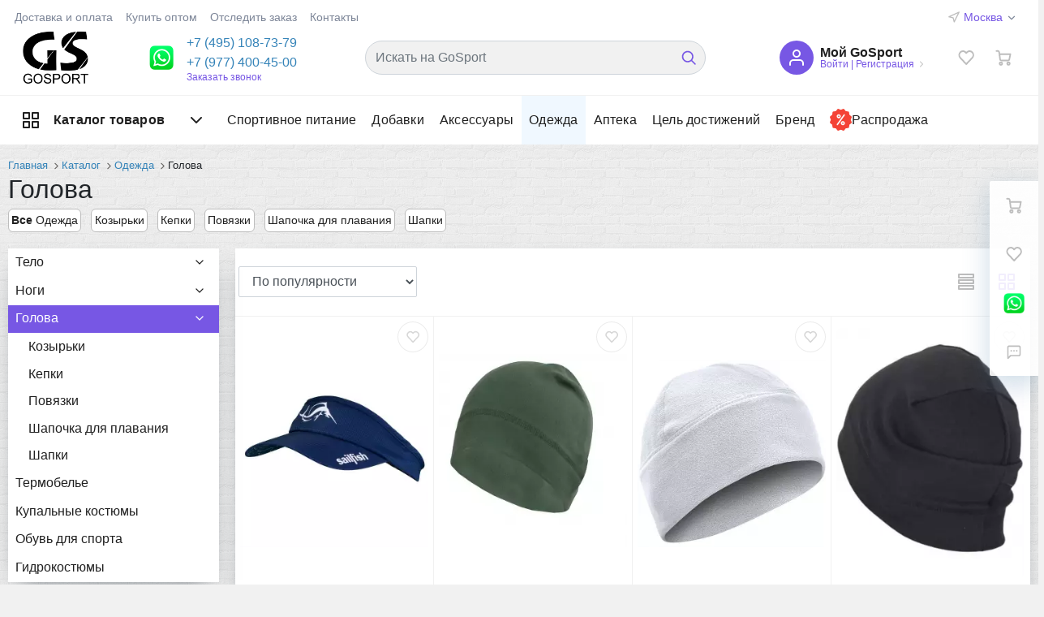

--- FILE ---
content_type: text/html; charset=UTF-8
request_url: https://gosport.shop/shop/golova-odezhda
body_size: 82704
content:
<!DOCTYPE html>
<html xml:lang="ru" lang="ru">
<head>

	<link rel="apple-touch-icon" sizes="180x180" href="/site2v/favicon/apple-touch-icon.png">
	<link rel="icon" type="image/png" sizes="32x32" href="/site2v/favicon/favicon-32x32.png">
	<link rel="icon" type="image/png" sizes="16x16" href="/site2v/favicon/favicon-16x16.png">
	<link rel="mask-icon" href="/site2v/favicon/safari-pinned-tab.svg" color="#00b601">
	<meta name="msapplication-TileColor" content="#bbffbb">
	<meta name="theme-color" content="#ffffff">

	
	<link rel="manifest" href="/yandex-manifest.json">

	
	<meta http-equiv="Content-Type" content="text/html; charset=utf-8">


	<meta name="robots" content="index, follow">
	<link rel="canonical" href="https://gosport.shop/shop/golova-odezhda">
	        <title>Купить Голова в Москве с доставкой</title>


	<meta name="description" content="Заказывайте Голова в Москве по низким ценам в интернет-магазине спортивного питания GoSport.shop с доставкой по Москве и России в широком ассортименте. Звоните по телефону: ☎ +7 (495) 108-73-79 или оставляйте заявку на сайте ✔">







    <meta property="og:image" content="/upload/resize/w400_h0/goods_offer/3b/ed/3bedad1d55a1f257611b789453291c9b.jpg">
    <meta property="og:type" content="product">
    <meta property="og:locale" content="RU">
	<script type="application/ld+json">
{
  "@context": "https://schema.org",
  "@type": "Store",
  "image": [
    "https://gosport.shop/site2v/img/logo/head-logo.png"
   ],
  "name": "GoSport",
  "address": {
    "@type": "PostalAddress",
    "streetAddress": "ул. Профсоюзная 66c1",
    "addressLocality": "г. Москва",
    
    
    "addressCountry": "RU"
  },
  
  "url": "https://gosport.shop",
  "telephone": "+7 (495) 108-73-79",
  "email": "sales@gosport.shop",
  "priceRange": "от 202 руб до 34000 руб",
  "openingHoursSpecification": [
    {
      "@type": "OpeningHoursSpecification",
      "dayOfWeek": [
        "Monday",
        "Tuesday",
        "Wednesday",
        "Thursday",
        "Friday"
      ],
      "opens": "9:00",
      "closes": "19:00"
    }
  ]
}
</script>
	


	<link href="/site2v/css/core.css" type="text/css" rel="stylesheet">
	<link href="/site2v/css/core_popup.css" type="text/css" rel="stylesheet">
	<link href="/site2v/css/options/title/style.css" type="text/css" rel="stylesheet">
	<link href="/site2v/css/options/radio/style.css" type="text/css" rel="stylesheet">
	<link href="/site2v/css/options/colorpicker/style.css" type="text/css" rel="stylesheet">
	<link href="/site2v/css/options/colorpicker/spectrum/spectrum.css" type="text/css" rel="stylesheet">
	<link href="/site2v/css/options/selectbox/style.css" type="text/css" rel="stylesheet">
	<link href="/site2v/css/options/dd/style.css" type="text/css" rel="stylesheet">
	<link href="/site2v/css/options/switch/style.css" type="text/css" rel="stylesheet">
	<link href="/site2v/css/fonts.css" rel="stylesheet">

	<link href="/site2v/js/ui/fonts/opensans/ui.font.opensans.min.css" type="text/css"  rel="stylesheet">

	<link href="/site2v/css/page_catalog_v1.css" type="text/css" rel="stylesheet">
	

	<link href="/site2v/css/head.css" type="text/css" rel="stylesheet">

	
	<link href="/site2v/css/page_goods.css" type="text/css" rel="stylesheet">
	
	
	
	

	
	<link href="/site2v/css/page_index_v2.css" type="text/css" data-template-style="true" rel="stylesheet">
	<link href="/site2v/css/main_ndr.css" type="text/css" rel="stylesheet">
	<link href="/favicon.png" rel="shortcut icon"  type="image/x-icon">

<style>

    .product-detail-slider-images-container img {
        border-radius: 11px;
    }
    .product-cat-image {
        border-radius: 8px;
    }

    .dinoEmail {
        display: none;
    }

    .l-main--has-outer-sidebar::before, .l-main__inner::before {
        content:"";
        opacity: 1;
        position: absolute;
        z-index:-1;
        top: 0;
        left: 0;
        bottom: 0;
        right: 0;
        background:url(/img/bg.png);
        /* background-size2:cover; */
    }

    .abc__letter {
        height: 2rem;
        width: 2rem;
        margin-top: 15px;
    }

    #goodsContent table {
        width: 100%;
        margin-bottom: 1rem;
        color: #202020;
        font-size: 0.9rem
    ;
    }

    #goodsContent table thead td, #goodsContent table thead th, #goodsContent table th {
        text-align: -webkit-match-parent;
        font-weight: bold;
        border-bottom: 2px solid #00b600;
    }

    #goodsContent table thead td, #goodsContent table thead th, #goodsContent table th, #goodsContent table td {
        vertical-align: bottom;
        padding: 0.1rem;
        border-top: 1px solid #f1f1f1;
    }

    #goodsContent table>tbody>tr:nth-of-type(odd) {
        background-color: #f9f9f9;
    }
    #goodsContent table>tbody>tr:nth-of-type(even) {
        background-color: #FFFFFF;
    }

    #goodsContent table tr:hover td {
        background: #e9f8de;
    }


    #offersTpTable .trLine:hover td {
        background: #e9f8de;
    }

</style>

<style>
    .catalog-list-base-params {font-size:60%;color:#3e3f44;margin-left:0;padding-left:0}
    .catalog-list-base-params>li {vertical-align:bottom;list-style-type:none}
</style>


<style>.btn-primary, .footer-subscribe__button,
    .btn-primary.disabled, .disabled.footer-subscribe__button, .btn-primary:disabled, .footer-subscribe__button:disabled,
    .btn-outline-primary:hover,
    .btn-outline-primary:not(:disabled):not(.disabled):active, .btn-outline-primary:not(:disabled):not(.disabled).active,
    .show > .btn-outline-primary.dropdown-toggle,
    .custom-control-input:checked ~ .custom-control-label::before,
    .custom-checkbox .custom-control-input:checked ~ .custom-control-label::before,
    .custom-checkbox .custom-control-input:indeterminate ~ .custom-control-label::before,
    .custom-radio .custom-control-input:checked ~ .custom-control-label::before,
    .nav-pills .nav-link.active,
    .nav-pills .show > .nav-link,
    .page-item.active .page-link,
    .badge-primary,
    .progress-bar,
    .list-group-item.active,
    .btn-quantity > span,
    .btn-outline-secondary-primary:hover,
    .btn-outline-secondary-primary:not(:disabled):not(.disabled):active, .btn-outline-secondary-primary:not(:disabled):not(.disabled).active,
    .show > .btn-outline-secondary-primary.dropdown-toggle,
    .bmd-radio::before,
    label.bmd-custom-radio-inline > input[type="radio"]:checked ~ .bmd-radio::before,
    .bmd-custom-radio > label > input[type="radio"]:checked ~ .bmd-radio::before,
    .c-button-control__quantity,
    .c-icon-count__quantity,
    .c-letter,
    .rs-banner-loader span, .panel-loader span,
    .c-sticker,
    .nav-slide .nav-slide-line,
    .l-head--type3 .b-header-user__icon,
    .l-head--type3 .b-header-user__letter,
    .l-head--type5 .b-header-user__icon,
    .l-head--type5 .b-header-user__letter,
    .l-head--type5 .search-form__button,
    .menu-search-button--primary,
    .butt:hover,
    .butt.hover,
    .b-sidebar-nav__link:hover, .b-sidebar-nav__link:active, .b-sidebar-nav__link:focus,
    .b-sidebar-nav__item.is-selected > .b-sidebar-nav__link,
    .project-item__props:after,
    .review-item__userdata-name,
    .shop-card:hover .shop-card__go-button,
    .b-employee__position:after,
    .b-employee-social-icon--fill,
    .b-employee-social-icon:before,
    .b-employee-social-icon:hover:before,
    .mmenu-type1-item--primary > .mmenu-type1-item__link,
    .mmenu-vertical-item--light > .mmenu-vertical-item__link,
    .basket-item-highlighted,
    .l-timeline__items:after,
    .owl-dot.active,
    .owl-carousel button.owl-dot.active,
    .bx-filter .bx-ui-slider-pricebar-v,
    .bx-filter .bx-ui-slider-handle,
    .owl-prev:hover, .owl-next:hover,
    ol.custom-list-ol > li:after,
    ul.custom-list-ul li:before,
    .product-cat-image-slider-control.active:after,
    .nav-wrap .scroll-arrow:hover {
        background-color: #7757e4;
    }

    .bmd-form-control {
        background-image: linear-gradient(to top, #7757e4 2px, rgba(255, 86, 5, 0) 2px), linear-gradient(to top, rgb(189, 189, 189) 1px, rgba(189, 189, 189, 0) 1px)
    }

    .form-control:focus,
    .custom-select:focus {
        border-color: #4dafd7;
        box-shadow: 0 0 0 0.2rem rgba(30, 104, 135, 0.25);
    }

    .bg-primary {
        background-color: #7757e4 !important;
    }

    .custom-range::-webkit-slider-thumb,
    .custom-range::-moz-range-thumb,
    .custom-range::-ms-thumb {
        background-color: #7757e4;
    }

    .btn-primary, .footer-subscribe__button,
    .btn-primary.disabled, .disabled.footer-subscribe__button, .btn-primary:disabled, .footer-subscribe__button:disabled,
    .btn-outline-primary,
    .btn-outline-primary:hover,
    .btn-outline-primary:not(:disabled):not(.disabled):active, .btn-outline-primary:not(:disabled):not(.disabled).active,
    .show > .btn-outline-primary.dropdown-toggle,
    .page-item.active .page-link,
    .list-group-item.active,
    .btn-outline-secondary-primary:hover,
    .btn-outline-secondary-primary:not(:disabled):not(.disabled):active, .btn-outline-secondary-primary:not(:disabled):not(.disabled).active,
    .show > .btn-outline-secondary-primary.dropdown-toggle,
    label.bmd-custom-radio-inline > input[type="radio"]:checked ~ .bmd-radio::after,
    .bmd-custom-radio > label > input[type="radio"]:checked ~ .bmd-radio::after,
    .bmd-custom-checkbox > label input[type="checkbox"]:checked + .checkbox-decorator .check,
    label.bmd-custom-checkbox-inline input[type="checkbox"]:checked + .checkbox-decorator .check,
    .btn-outline-primary:not(:disabled):not(.disabled):active, .btn-outline-primary:not(:disabled):not(.disabled).active,
    .show > .btn-outline-primary.dropdown-toggle,
    .page-item.active .page-link,
    .list-group-item.active,
    .border-primary,
    .btn-outline-secondary-primary:hover,
    .btn-outline-secondary-primary:not(:disabled):not(.disabled):active, .btn-outline-secondary-primary:not(:disabled):not(.disabled).active,
    .show > .btn-outline-secondary-primary.dropdown-toggle,
    label.bmd-custom-radio-inline > input[type="radio"]:checked ~ .bmd-radio::after,
    .bmd-custom-radio > label > input[type="radio"]:checked ~ .bmd-radio::after,
    .bmd-custom-checkbox > label input[type="checkbox"]:checked + .checkbox-decorator .check,
    label.bmd-custom-checkbox-inline input[type="checkbox"]:checked + .checkbox-decorator .check,
    .shop-card:hover .shop-card__go-button,
    .sale-order-detail .sale-order-payment-change-pp-list .sale-order-payment-change-pp-company:hover .sale-order-payment-change-pp-company-graf-container,
    .sale-order-payment-change-pp-list .sale-order-payment-change-pp-company:hover .sale-order-payment-change-pp-company-graf-container,
    .b-employee-social-icon--fill,
    .sale-acountpay-pp-company.bx-selected .sale-acountpay-pp-company-graf-container,
    .basket-item-custom-block-photo-item:hover,
    .b-timeline-item__title:after,
    .owl-prev:hover, .owl-next:hover,
    .btn-primary:not(:disabled):not(.disabled):active,
    .product-cat-button-container .is-incart .btn-primary,
    .product-cat-button-container .is-incart .btn-primary:not(:disabled):not(.disabled):hover,
    .product-cat-button-container .is-incart .btn-primary:not(:disabled):not(.disabled):active,
    .butt:hover,
    .butt.hover,
    .nav-wrap .scroll-arrow:hover {
        border-color: #7757e4;
    }

    

    .btn.is-loading {
        border-top-color: #7757e4;
    }

    .btn-outline-primary,
    .btn-outline-primary.disabled, .btn-outline-primary:disabled,
    .c-icon-count:hover, .c-icon:hover, .b-header-user--r-lg .b-header-user__icon:hover, .c-icon-count:focus, .c-icon:focus, .b-header-user--r-lg .b-header-user__icon:focus,
    .bmd-form-group.is-focused [class*=" bmd-label"],
    .bmd-form-group.is-focused [class^=bmd-label],
    .bmd-custom-checkbox > label input[type="checkbox"]:checked + .checkbox-decorator .check,
    label.bmd-custom-checkbox-inline input[type="checkbox"]:checked + .checkbox-decorator .check,
    .bmd-custom-checkbox > label input[type="checkbox"]:checked + .checkbox-decorator .check:before,
    label.bmd-custom-checkbox-inline input[type="checkbox"]:checked + .checkbox-decorator .check:before,
    .c-icon-count.has-items:hover,
    .c-icon.active,
    .c-sticker,
    .trash-anim-icon:hover,
    .nav-scrollspy:not(.active) .nav-item:first-child .nav-link,
    .nav-scrollspy .nav-link:hover,
    .nav-scrollspy .nav-link:active,
    .nav-scrollspy .nav-link.active,
    .nav-slide .nav-link:hover, .nav-slide .nav-link:active, .nav-slide .nav-link.active,
    .l-head.color-light.is-underlay .menu-search-button--transparent:hover,
    .l-head.color-light.is-underlay .mmenu-type1-item--transparent:hover > .mmenu-type1-item__link,
    .l-head.color-light.is-underlay .mmenu-vertical-item--transparent:hover > .mmenu-vertical-item__link,
    .l-head.color-light.is-underlay .mmenu-type1-item--inheader:hover > .mmenu-type1-item__link,
    .l-head--type9 .mmenu-type1-item.mmenu-type1-item--light:active > .mmenu-type1-item__link,
    .l-head--type9 .mmenu-type1-item.mmenu-type1-item--light:focus > .mmenu-type1-item__link,
    .l-head--type9 .mmenu-type1-item.mmenu-type1-item--light:hover > .mmenu-type1-item__link,
    .l-head--type9 .mmenu-type1-item.mmenu-type1-item--dark:active > .mmenu-type1-item__link,
    .l-head--type9 .mmenu-type1-item.mmenu-type1-item--dark:focus > .mmenu-type1-item__link,
    .l-head--type9 .mmenu-type1-item.mmenu-type1-item--dark:hover > .mmenu-type1-item__link,
    .l-head--type9 .mmenu-type1-item.mmenu-type1-item--light.is-selected > .mmenu-type1-item__link,
    .l-head--type9 .mmenu-type1-item.mmenu-type1-item--dark.is-selected > .mmenu-type1-item__link,
    .l-head--type9 .menu-search-button--dark:hover,
    .l-head--type9 .menu-search-button--light:hover,
    .l-head--type9 .menu-search-button--dark:focus,
    .l-head--type9 .menu-search-button--light:focus,
    .l-head--type9 .menu-search-button--dark:active,
    .l-head--type9 .menu-search-button--light:active,
    .l-head--type10 .menu-search-button:hover,
    .l-head--type10 .menu-search-button:focus,
    .menu-search-button--transparent:hover, .menu-search-button--transparent:focus,
    .search-popup__form-button,
    .compact-search-button,
    .search-form__button,
    .basket-empty__icon,
    .b-sidebar-nav__submenu .b-sidebar-nav__item.is-selected > .b-sidebar-nav__link,
    .b-sidebar-nav__submenu .b-sidebar-nav__link:hover,
    .b-sidebar-nav__submenu .b-sidebar-nav__link:active,
    .b-sidebar-nav__submenu .b-sidebar-nav__link:focus,
    .b-error-page__code,
    .bx-no-touch .product-cat-action:hover, .product-cat-action.checked,
    .product-cat-scu-item-text-container.btn-link:hover, .product-cat-scu-item-text-container.btn-link.checked,
    .shop-list-item__icon,
    .shop-list-item__prop .icon-svg,
    .b-news-list-tile__info-slogan,
    .b-news-list-line__info-slogan,
    .text-primary,
    .cl a,
    .shop-list-item .product-cat-limit-quantity::before,
    .b-ask-question--line .b-ask-question__mark,
    .sale-personal-section-item,
    .sale-personal-section-item__link:hover, .sale-personal-section-item__link:focus,
    .sale-personal-section-item__icon,
    .mmenu-type1-item.mmenu-type1-item--transparent:active > .mmenu-type1-item__link,
    .mmenu-type1-item.mmenu-type1-item--transparent:focus > .mmenu-type1-item__link,
    .mmenu-type1-item.mmenu-type1-item--transparent:hover > .mmenu-type1-item__link,
    .mmenu-type1-item.mmenu-type1-item--transparent.is-selected > .mmenu-type1-item__link,
    .mmenu-type1-item.mmenu-type1-item--inheader:active > .mmenu-type1-item__link,
    .mmenu-type1-item.mmenu-type1-item--inheader:focus > .mmenu-type1-item__link,
    .mmenu-type1-item.mmenu-type1-item--inheader:hover > .mmenu-type1-item__link,
    .mmenu-type1-item.mmenu-type1-item--inheader.is-selected > .mmenu-type1-item__link,
    .mmenu-wide-item__line,
    .mmenu-vertical-item .more-item .mmenu-vertical-item__link,
    .mmenu-vertical-item--transparent:active > .mmenu-vertical-item__link,
    .mmenu-vertical-item--transparent:focus > .mmenu-vertical-item__link,
    .mmenu-vertical-item--transparent:hover > .mmenu-vertical-item__link,
    .basket-items-list-wrapper-compact .basket-item-property-scu-text .basket-item-scu-list .basket-item-scu-item:hover, .basket-items-list-wrapper-compact .basket-item-property-scu-text .basket-item-scu-list .basket-item-scu-item:focus,
    .basket-items-list-wrapper-compact .basket-item-property-scu-text .basket-item-scu-list .basket-item-scu-item.selected,
    .product-cat-parent > a,
    .product-cat-parent > a:hover,
    .bx-soa-section-title-icon,
    .b-news-list-tile__info,
    .blockquote-custom:before,
    .btn-link-extra-primary:hover,
    .bx-filter-horizontal .bx-filter-parameters-box-drop-all,
    .bx-filter-horizontal .bx-filter-chosed-box__modef-value,
    .bx-filter-horizontal .bx-filter-chosed-box__modef-reset,
    .bx-filter-horizontal .bx-filter-chosed-box__modef-reset:hover, .bx-filter-horizontal .bx-filter-chosed-box__modef-reset:active, .bx-filter-horizontal .bx-filter-chosed-box__modef-reset:focus,
    .brand-collection-item__parent > a, .brand-collection-item__parent > a:hover {
        color: #7757e4;
    }

    body .cl a,
    .text-primary,
    .l-head.color-light.is-underlay .l-head__inner-search .menu-search-button:hover {
        color: #7757e4 !important;
    }

    .overlay.is-loading:after,
    hr.title-delimiter,
    .overlay.is-loading:after,
    hr.title-delimiter,
    .review-item__userdata-name:before {
        border-top-color: #7757e4 !important;
    }
    .b-sidebar-nav__link:hover, .b-sidebar-nav__link:active, .b-sidebar-nav__link:focus,
    .b-sidebar-nav__item.is-selected > .b-sidebar-nav__link,
    .b-sidebar-nav__link:hover, .b-sidebar-nav__link:active, .b-sidebar-nav__link:focus,
    .b-sidebar-nav__item.is-selected > .b-sidebar-nav__link {
        border-left-color: #7757e4 !important;
    }
    .b-sidebar-nav__link:hover, .b-sidebar-nav__link:active, .b-sidebar-nav__link:focus,
    .b-sidebar-nav__item.is-selected > .b-sidebar-nav__link,
    .b-sidebar-nav__link:hover, .b-sidebar-nav__link:active, .b-sidebar-nav__link:focus,
    .b-sidebar-nav__item.is-selected > .b-sidebar-nav__link,
    .basket-coupon-block-coupon-btn {
        border-right-color: #7757e4;
    }
    .basket-coupon-block-coupon-btn {
        border-bottom-color: #7757e4 !important;
    }

    .bx-filter-horizontal .bx-filter-parameters-box.bx-filter-using .bx-filter-parameters-box-title {
        border-color: #7757e4;
        color: #7757e4;
    }
    @media (min-width: 1200px){

    }
    @media (min-width: 380px){
        .ndrHide500 {
            display: none;
        }

    }
    @media (min-width: 576px){
        .ndrHide500 {
            display: none;
        }

    }
    @media (min-width: 768px){
        .ndrHide500 {
            display: none;
        }

        .l-compact-header__block--menu .hamburger.is-active,
        .l-compact-header__block--menu .hamburger.is-active {
            background-color: #7757e4 !important;
        }

        .compact-search .bmd-form-group .bmd-form-control:focus {
            border-color: #4dafd7;
            box-shadow: 0 0 0 0.2rem rgba(30, 104, 135, 0.25);
        }

        .bx-filter-horizontal .bx-filter-parameters-box-title:hover, .bx-filter-horizontal .bx-filter-parameters-box-title:active, .bx-filter-horizontal .bx-filter-parameters-box-title:focus {
            border-color: #7757e4;
            color: #7757e4;
        }
    }

    .btn-primary:not(:disabled):not(.disabled):active:focus,
    .footer-subscribe__button:not(:disabled):not(.disabled):active:focus,
    .btn-primary:not(:disabled):not(.disabled).active:focus,
    .footer-subscribe__button:not(:disabled):not(.disabled).active:focus,
    .show > .btn-primary.dropdown-toggle:focus,
    .show > .dropdown-toggle.footer-subscribe__button:focus {
        box-shadow: 0 0 0 0px rgba(30, 104, 135, 0.25);
    }

    .compact-search__button,
    .compact-search__button .icon-svg,
    .compact-search__button,
    .compact-search__button .icon-svg {
        color: #7757e4 !important;
    }
    .product-detail-slider-dots .owl-dot.active {
        border-color: #7757e4 !important;
    }

    .btn-primary:hover, .footer-subscribe__button:hover,
    .btn-primary:hover, .footer-subscribe__button:hover {
        border-color: #15485d;
    }
    .btn-primary:not(:disabled):not(.disabled):active, .footer-subscribe__button:not(:disabled):not(.disabled):active, .btn-primary:not(:disabled):not(.disabled).active, .footer-subscribe__button:not(:disabled):not(.disabled).active,
    .show > .btn-primary.dropdown-toggle,
    .show > .dropdown-toggle.footer-subscribe__button,
    .badge-primary[href]:hover, .badge-primary[href]:focus,
    a.bg-primary:hover, a.bg-primary:focus,
    button.bg-primary:hover,
    button.bg-primary:focus,
    .menu-search-button--primary:hover, .menu-search-button--primary:focus,
    .menu-search-button--dark:hover, .menu-search-button--dark:focus,
    .menu-search-button--light:hover, .menu-search-button--light:focus,
    .btn-primary:not(:disabled):not(.disabled):active, .footer-subscribe__button:not(:disabled):not(.disabled):active, .btn-primary:not(:disabled):not(.disabled).active, .footer-subscribe__button:not(:disabled):not(.disabled).active,
    .show > .btn-primary.dropdown-toggle,
    .show > .dropdown-toggle.footer-subscribe__button,
    .badge-primary[href]:hover, .badge-primary[href]:focus,
    a.bg-primary:hover, a.bg-primary:focus,
    button.bg-primary:hover,
    button.bg-primary:focus,
    .menu-search-button--primary:hover, .menu-search-button--primary:focus,
    .menu-search-button--dark:hover, .menu-search-button--dark:focus,
    .menu-search-button--light:hover, .menu-search-button--light:focus,
    .mmenu-type1-item.mmenu-type1-item--primary:active > .mmenu-type1-item__link,
    .mmenu-type1-item.mmenu-type1-item--primary:focus > .mmenu-type1-item__link,
    .mmenu-type1-item.mmenu-type1-item--primary:hover > .mmenu-type1-item__link,
    .mmenu-type1-item.mmenu-type1-item--primary.is-selected > .mmenu-type1-item__link,
    .mmenu-type1-item.mmenu-type1-item--dark:active > .mmenu-type1-item__link,
    .mmenu-type1-item.mmenu-type1-item--dark:focus > .mmenu-type1-item__link,
    .mmenu-type1-item.mmenu-type1-item--dark:hover > .mmenu-type1-item__link,
    .mmenu-type1-item.mmenu-type1-item--dark.is-selected > .mmenu-type1-item__link,
    .mmenu-type1-item.mmenu-type1-item--light:active > .mmenu-type1-item__link,
    .mmenu-type1-item.mmenu-type1-item--light:focus > .mmenu-type1-item__link,
    .mmenu-type1-item.mmenu-type1-item--light:hover > .mmenu-type1-item__link,
    .mmenu-type1-item.mmenu-type1-item--light.is-selected > .mmenu-type1-item__link,
    .mmenu-vertical-item--primary > .mmenu-vertical-item__link,
    .mmenu-vertical-item--primary:active > .mmenu-vertical-item__link,
    .mmenu-vertical-item--primary:focus > .mmenu-vertical-item__link,
    .mmenu-vertical-item--primary:hover > .mmenu-vertical-item__link,
    .mmenu-vertical-item--dark:active > .mmenu-vertical-item__link,
    .mmenu-vertical-item--dark:focus > .mmenu-vertical-item__link,
    .mmenu-vertical-item--dark:hover > .mmenu-vertical-item__link,
    .mmenu-vertical-item--light:active > .mmenu-vertical-item__link,
    .mmenu-vertical-item--light:focus > .mmenu-vertical-item__link,
    .mmenu-vertical-item--light:hover > .mmenu-vertical-item__link  {
        background-color: #15485d;
    }
    a.text-primary:hover, a.text-primary:focus,
    a.text-primary:hover, a.text-primary:focus,
    .compact-search-button:hover {
        color: #15485d !important;
    }

    .btn-primary:hover,
    .footer-subscribe__button:hover {
        background-color: #175068;
    }


    .mmenu-type1-item--primary > .mmenu-type1-item__link,
    .mmenu-vertical-item--light > .mmenu-vertical-item__link,
    .mmenu-type1-item.mmenu-type1-item--primary:active > .mmenu-type1-item__link,
    .mmenu-type1-item.mmenu-type1-item--primary:focus > .mmenu-type1-item__link,
    .mmenu-type1-item.mmenu-type1-item--primary:hover > .mmenu-type1-item__link,
    .mmenu-type1-item.mmenu-type1-item--primary.is-selected > .mmenu-type1-item__link,
    .mmenu-type1-item.mmenu-type1-item--dark:active > .mmenu-type1-item__link,
    .mmenu-type1-item.mmenu-type1-item--dark:focus > .mmenu-type1-item__link,
    .mmenu-type1-item.mmenu-type1-item--dark:hover > .mmenu-type1-item__link,
    .mmenu-type1-item.mmenu-type1-item--dark.is-selected > .mmenu-type1-item__link,
    .mmenu-type1-item.mmenu-type1-item--light:active > .mmenu-type1-item__link,
    .mmenu-type1-item.mmenu-type1-item--light:focus > .mmenu-type1-item__link,
    .mmenu-type1-item.mmenu-type1-item--light:hover > .mmenu-type1-item__link,
    .mmenu-type1-item.mmenu-type1-item--light.is-selected > .mmenu-type1-item__link,
    .mmenu-vertical-item--primary > .mmenu-vertical-item__link,
    .mmenu-vertical-item--primary:active > .mmenu-vertical-item__link,
    .mmenu-vertical-item--primary:focus > .mmenu-vertical-item__link,
    .mmenu-vertical-item--primary:hover > .mmenu-vertical-item__link,
    .mmenu-vertical-item--dark:active > .mmenu-vertical-item__link,
    .mmenu-vertical-item--dark:focus > .mmenu-vertical-item__link,
    .mmenu-vertical-item--dark:hover > .mmenu-vertical-item__link,
    .mmenu-vertical-item--light:active > .mmenu-vertical-item__link,
    .mmenu-vertical-item--light:focus > .mmenu-vertical-item__link,
    .mmenu-vertical-item--light:hover > .mmenu-vertical-item__link,
    .btn-primary,
    .review-item__userdata-name,
    .c-icon-count__quantity,
    .footer-subscribe__button,
    .menu-search-button--primary,
    .menu-search-button--primary:hover,
    .btn-outline-primary:hover,
    .btn-primary:hover,
    .btn-primary:not(:disabled):not(.disabled):focus,
    .btn-primary:not(:disabled):not(.disabled):active,
    .b-sidebar-nav__link:hover,
    .b-sidebar-nav__link:active,
    .b-sidebar-nav__link:focus,
    .b-sidebar-nav__item.is-selected > .b-sidebar-nav__link,
    .btn-outline-secondary-primary:hover,
    .badge.badge-primary,
    .c-button-control__quantity,
    .btn-quantity > span,
    .c-letter,
    .c-letter:hover,
    .shop-card:hover .shop-card__go-button  {
        color: #ffffff;
    }

    .owl-prev:hover svg, .owl-next:hover svg,
    .nav-wrap .scroll-arrow:hover svg {
        fill: #ffffff;
    }
    .rs-banners-container .owl-prev:hover svg.rs-banner-nav,
    .rs-banners-container .owl-next:hover svg.rs-banner-nav {
        fill: #7757e4;
    }
    .compare-non svg{
        fill:#7757e4;
    }

    .btn-outline-secondary-primary:not(:disabled):not(.disabled):active,
    .btn-outline-secondary-primary:not(:disabled):not(.disabled).active {
        color: #ffffff;
    }

    @keyframes  loaderBlock {
        0%, 30% {
            transform: rotate(0);
        }
        55% {
            background-color: #2c98c6;
        }
        100% {
            transform: rotate(90deg);

        }
    }
    @keyframes  loaderBlockInverse {
        0%, 20% {
            transform: rotate(0);
        }
        55% {
            background-color: #2c98c6;
        }
        100% {
            transform: rotate(-90deg);
        }
    }


    .table_delivery {
        width: 100%;
    }
    .table_delivery td, .table th {
        padding: 0.3rem;
        vertical-align: top;
        border-top: 1px solid #f1f1f1;
    }


    
    .overlay {display:none; position:fixed; z-index:999; opacity:0.6; filter:alpha(opacity=60); top:0; right:0; left:0; bottom:0; background:#000; }
    .popup {display:none; position:fixed; border:3px solid #999; background:#fff; width:98%; height:90%; top:68px; left:1%; z-index:1000;  border-radius:10px; padding:6px;}
    .popup_close {display:block; width:31px; text-align:center; cursor:pointer;  height:29px; line-height:24px; background:#fff; color:red; border:3px solid red;  position:absolute; top:10px; right:10px; text-decoration:none; border-radius:3px; font-size:20px; background-color: gainsboro;}

    .open_popup {text-decoration:underline; color:#00aeef; cursor:pointer; }
    .open_popup:hover {text-decoration:none;  }


    
.c-button-control {
        display: -webkit-box;
        display: -ms-flexbox;
        display: flex;
        -webkit-box-orient: vertical;
        -webkit-box-direction: normal;
        -ms-flex-direction: column;
        flex-direction: column;
        -webkit-box-pack: center;
        -ms-flex-pack: center;
        justify-content: center;
        -webkit-box-align: center;
        -ms-flex-align: center;
        align-items: center;
        padding: 0 1.5rem;
        text-decoration: none;
        border: 1px solid #dee1e6;
        -webkit-transition: all 0.2s ease-in-out;
        transition: all 0.2s ease-in-out;
        position: relative; }
    .c-button-control__icon {
        font-size: 1.3rem;
        color: #bdbdbd;
        position: relative; }
    @media (min-width: 576px) {
        .c-button-control__icon {
            font-size: 1.5rem; } }
    .c-button-control__title {
        color: #7d8698;
        font-size: 0.68rem; }
    @media (min-width: 576px) {
        .c-button-control__title {
            font-size: 0.88rem; } }
    .c-button-control__quantity {
        position: absolute;
        top: 0;
        right: auto;
        left: 0.75rem;
        line-height: 1;
        font-size: 0.75rem;
        background: #ff5605;
        padding: 0.25rem 0.44rem;
        border-radius: 1.5rem;
        color: #fff;
        border: 0.13rem solid #ffffff;
        font-size: 0.75rem;
        min-width: 1.5rem;
        text-align: center;
        display: none; }
    .c-button-control.has-items .c-button-control__quantity {
        display: block; }
    .c-button-control.has-items .c-button-control__icon {
        color: #202020; }
    .c-button-control:hover, .c-button-control:focus {
        text-decoration: none;
        background: #dee1e6; }
    .c-button-control.is-active {
        background: #dee1e6; }
    .c-button-control__bottom-panel {
        padding: 0 0.5rem;
        border-left: none;
        border-right: none; }
    @media (min-width: 360px) {
        .c-button-control__bottom-panel {
            padding: 0 0.9rem; } }
    @media (min-width: 400px) {
        .c-button-control__bottom-panel {
            padding: 0 1.2rem; } }
    @media (min-width: 470px) {
        .c-button-control__bottom-panel {
            padding: 0 1.7rem; } }
    @media (min-width: 576px) {
        .c-button-control__bottom-panel {
            padding: 0 1rem; } }
    @media (min-width: 768px) {
        .c-button-control__bottom-panel {
            border-left: 1px solid #dee1e6;
            border-right: 1px solid #dee1e6;
            padding: 0 1rem; } }
    @media (min-width: 992px) {
        .c-button-control__bottom-panel {
            padding: 0 1.5rem; } }
    .c-button-control__bottom-panel:hover {
        background: inherit; }
    .c-button-control__bottom-panel.is-active {
        background: inherit; }
    .c-button-control__bottom-panel .c-button-control__icon {
        -webkit-transition: 0.2s;
        transition: 0.2s; }
    .c-button-control__bottom-panel:hover .c-button-control__icon {
        color: #ff5605; }

    .c-icon-count {
        -webkit-transition: .2s;
        transition: .2s;
        display: -webkit-inline-box;
        display: -ms-inline-flexbox;
        display: inline-flex;
        overflow: visible; }
    .c-icon-count__quantity .c-icon-count:after {
        pointer-events: none;
        position: absolute;
        width: 100%;
        height: 100%;
        border-radius: 50%;
        content: '';
        -webkit-box-sizing: content-box;
        box-sizing: content-box; }
    .c-icon-count--effect1 .c-icon-count__quantity:after {
        top: 0;
        left: 0;
        padding: 0;
        z-index: -1;
        -webkit-box-shadow: 0 0 0 2px transparent;
        box-shadow: 0 0 0 2px transparent;
        opacity: 0;
        -webkit-transform: scale(0.4);
        -ms-transform: scale(0.4);
        transform: scale(0.4); }
    .c-icon-count--effect1 .c-icon-count__quantity:hover:after {
        -webkit-animation: sonarEffect 0.5s ease-out 75ms;
        animation: sonarEffect 0.5s ease-out 75ms; }
    .c-icon-count__quantity {
        display: none;
        position: absolute;
        top: .13rem;
        right: -.19rem;
        line-height: 1;
        font-size: .75rem;
        background: #ff5605;
        padding: .25rem .44rem;
        border-radius: 1.5rem;
        color: #fff;
        border: 0.13rem solid #ffffff;
        font-size: .75rem;
        min-width: 1.5rem;
        text-align: center; }
    .c-icon-count.has-items {
        color: #202020; }
    .c-icon-count.has-items .c-icon-count__quantity {
        display: block; }
    .c-icon-count.has-items:hover {
        color: #ff5605; }


    .product-cat-action:hover, .product-cat-action.checked {
        background-color: #fff;
        color: #ff5605;
    }


    .ndr_offer_select {
        background-color: #7757e4;color: white;
    }
    .ndr_offer_no_store {
        color: darkgray;
    }
    .ndr_offer_analog {
        color: #7757e4;
    }

</style>



	<link href="https://fonts.googleapis.com/css?family=Montserrat:400,500&amp;subset=cyrillic,cyrillic-ext" rel="stylesheet">
	<meta http-equiv="X-UA-Compatible" content="IE=edge">
	<meta name="viewport" content="width=device-width, initial-scale=1 shrink-to-fit">

	<script data-skip-moving="true">
		(function () {
			window.RS = window.RS || {};
			window.RS.Options = {'siteDir':'/','fixingCompactHeader':true,'compactHeaderSelector':'.js-compact-header','defaultPopupType':'window'}
		})();
	</script>

</head>




<body class="rs-megamart cw_normal ff-system fs-medium">
<div id="svg-icons" style="display: none;"></div>


<div class="l-page">
	<div id="panel"></div>


	<div class="l-page__compact">
		<div class="js-compact-header">
			<div class="l-compact-header js-fix-scroll">
				<div class="container">
					<div class="l-compact-header__blocks">

						<div class="l-compact-header__block l-compact-header__block--menu">
							<button class="hamburger hamburger--squeeze hamburger--text text-left d-block1" data-compact-menu-toggle>
								<div class="hamburger__text d-none d-md-inline-block">Меню</div>
								<div class="hamburger__box">
									<div class="hamburger__inner"></div>
								</div>
							</button>
						</div>

						<div class="l-compact-header__block l-compact-header__block--logo">
														<a class="b-compact-logo" href="/">
															<img src="/site2v/img/logo/head-logo.png" style="max-width: 160px;" alt="GoSport.shop" title="GoSport.shop">
														</a>
													</div>

						<div class="l-compact-header__block l-compact-header__block--search">
							<div class="w-100">


								

								

								<a href="#" class="compact-search-button d-md-none" data-compact-search-open="">
									<svg class="icon-svg"><use xlink:href="#svg-search"></use></svg>
								</a>
								<div class="compact-search mx-auto" id="compact-title-search" >
									<form action="/shop/filter/search" class="compact-search__form">
										<div class="compact-search__close">
											<a href="#" data-compact-search-close>
												<svg class="icon-svg" ><use xlink:href="#svg-nav-arrow-left"></use></svg>
											</a>
										</div>
										<div class="compact-search__input">
											<div class="form-group bmd-form-group">
												<input id="compact-title-search-input" class="bmd-form-control" type="text" name="search" value="" maxlength="50" autocomplete="off" placeholder="Искать на GoSport">
											</div>
										</div>
										<div class="compact-search__button">
											<button name="s" type="submit">
												<svg class="icon-svg"><use xlink:href="#svg-search"></use></svg>
											</button>
										</div>
									</form>
								</div>
							</div>

						</div>

						<div class="l-compact-header__block l-compact-header__block--personal">

							
								<div class="b-header-user b-header-user--r-lg" id="rs_mm_compact_header_user">
									<a href="https://gosport.shop/auth" class="b-header-user__icon">
										<svg class="icon-svg"><use xlink:href="#svg-user"></use></svg>
									</a>
									<div class="b-header-user__personal">
										<div class="d-block"><span class="font-weight-bold">Мой кабинет</span></div>
										<div class="d-block small text-primary">
											<a class="text-primary" href="https://gosport.shop/auth">Войти</a>
											|
											<a class="text-primary" href="https://gosport.shop/auth/reg">Регистрация</a>
											<svg class="icon-svg text-secondary lh-0"><use xlink:href="#svg-chevron-right"></use></svg>
										</div>
									</div>
								</div>

							
						</div>


												<div class="l-compact-header__block l-compact-header__block--icons">
							<a href="/basket" class="c-icon-count  js-global-cart ndrBasketCount" title="Ваша корзина">
								<svg class="icon-svg"><use xlink:href="#svg-cart"></use></svg>
								<span class="c-icon-count__quantity js-global-cart__count basketMini">
									0
								</span>
							</a>
						</div>

					</div>
				</div>
			</div>

		</div>
	</div>


	<div class="l-page__header mb-md-6">


	<div class="l-topline d-none d-md-block">
		<div class="container l-topline__container">
			<div class="l-topline__left">
				<div class="l-topline__menu">
					<div class="topline-menu" id="topline_LkGdQn" style="opacity: 1; overflow: visible; max-height: none; visibility: visible;">
						
													<div class="topline-menu-item">
																	<a href="/for-clients/dostavka-i-oplata" class="topline-menu-item__link">Доставка и оплата</a>
															</div>
													<div class="topline-menu-item">
																	<a href="/for-clients/opt" class="topline-menu-item__link">Купить оптом</a>
															</div>
													<div class="topline-menu-item">
																	<a href="/for-clients/orderStatus" class="topline-menu-item__link">Отследить заказ</a>
															</div>
													<div class="topline-menu-item">
																	<a href="/about/address-shop" class="topline-menu-item__link">Контакты</a>
															</div>
						
					</div>
					
				</div>
			</div>

			<div class="l-topline__right">

				<div class="l-topline__location mx-4">
					<div class="b-main-location">
						<div class="d-flex align-items-center">
							<div class="d-block mr-2 lh-0">
								<svg class="icon-svg text-secondary"><use xlink:href="#svg-navigation"></use></svg>
							</div>
							<div class="d-block">
								<div class="d-block font-size-sm text-secondary" id="main-location-ojM7Rr">

									<a href="/popup/city" title="Мой город" data-type="ajax" data-popup-type="window" class="b-main-location__link text-primary text-nowrap" onclick="yaCounterReachGoal('CITY'); return true;">
																					Москва
																				<svg class="icon-svg text-extra lh-0"><use xlink:href="#svg-chevron-down"></use></svg>
									</a>

									<div class="b-location-confirm anim-start" id="location_confirm">
										<a class="b-location-confirm__close" onclick="RS.Location.hideConfirm(); return false">
											<svg class="icon-svg text-extra"><use xlink:href="#svg-close"></use></svg>
										</a>
										<div class="b-location-confirm__detected">Ваш город Москва?</div>
										<div class="b-location-confirm__controls">
											<a onclick="RS.Location.hideConfirm(); return false;" href="" class="btn btn-primary text-nowrap">Да, всё верно</a>
											<a href="/popup/city" title="Мой город" data-type="ajax" data-popup-type="window" class="btn btn-outline-secondary text-nowrap" onclick="yaCounterReachGoal('CALLBACK'); return true;">Другой город</a>
										</div>
									</div>

								</div>
							</div>
						</div>
					</div>
				</div>


			</div>
		</div>

	</div>




	<header class="l-head l-head--type3 l-head--transparent">
		<div class="l-head__main">
			<div class="position-relative bg-light">
				<div class="container">

					<div class="d-flex align-items-center justify-content-between py-5">

						<div class="l-head__logo-slogan d-flex align-items-center mr-3">
							<div class="d-block l-head__logo">
																<a class="b-header-logo" href="/" style="margin-left: 1.1rem;">
																	<img loading="lazy" src="/site2v/img/logo/head-logo.png"  alt="Магазин спортивного питания GoSport" title="Интернет-магазин спортивного питания GoSport.shop" style="max-width: 81px;">
																</a>
															</div>
						</div>

						<div class="l-head__location d-block mx-3">

							<div class="d-flex align-items-center">

								<div class="d-none d-xl-block mr-4">
									<a href="https://wa.me/74951087626?text=%D0%97%D0%B4%D1%80%D0%B0%D0%B2%D1%81%D1%82%D0%B2%D1%83%D0%B9%D1%82%D0%B5!%20%D0%9D%D1%83%D0%B6%D0%BD%D0%B0%20%D0%B2%D0%B0%D1%88%D0%B0%20%D0%BA%D0%BE%D0%BD%D1%81%D1%83%D0%BB%D1%8C%D1%82%D0%B0%D1%86%D0%B8%D1%8F" target="_blank"><img loading="lazy" src="/site2v/icons/whatsapp_60.png" style="height: 30px;" alt="Связаться с GoSport по WhatsApp"></a>
								</div>

								<div class="d-block">
									<div class="dropdown">
										<a class="call " href="tel:+74951087379" role="button">
											<span class="d-none d-xl-block">+7 (495) 108-73-79</span>
										</a>

																					<a href="tel:+79774004500" class="call">+7 (977) 400-45-00</a>
										
									</div>

									<div class="d-none d-xl-block lh-1">
										<div class="d-block small text-extra">
											<a href="/popup/recall" onclick="yaCounterReachGoal('click-zakazat-zvonok'); return true;" class="text-primary" data-type="ajax">Заказать звонок</a>
										</div>
									</div>

								</div>
							</div>

						</div>



						<div class="l-head__search d-flex flex-md-grow-1 flex-xl-grow-0 align-items-center mx-4">

							<div class="search-form header-search-form">
								<form action="/shop/filter/search" id="inheader-title-search">
									<input id="inheader-title-search-input" class="form-control search-form__input" type="text" name="search" value="" maxlength="50" autocomplete="off" placeholder="Искать на GoSport">
									<button name="s" type="submit" class="search-form__button">
										<svg class="icon-svg"><use xlink:href="#svg-search"></use></svg>
									</button>
								</form>
								<script>
									/*
									BX.ready(function(){
										var searchTitle = new JCTitleSearch({
											'AJAX_PAGE' : '/catalog/stroyka-i-remont/instrument/diskovaya-pila-bosch-cs10-15-amp/',
											'CONTAINER_ID': 'inheader-title-search',
											'INPUT_ID': 'inheader-title-search-input',
											'MIN_QUERY_LEN': 2
										});
									});
									 */
								</script>
							</div>
						</div>


						<div class="l-head__controls d-flex align-items-center mx-3">
							<div class="mr-5 d-block">

																	<div class="b-header-user">

										<!--'start_frame_cache_8k8aZS'-->
										<a href="https://gosport.shop/auth" class="b-header-user__icon">
											<svg class="icon-svg"><use xlink:href="#svg-user"></use></svg>
										</a>
										<div class="b-header-user__personal">
											<div class="d-block"><span class="font-weight-bold">Мой GoSport</span></div>
											<div class="d-block small text-primary text-nowrap">
												<a class="text-primary" href="https://gosport.shop/auth">Войти</a>
												|
												<a class="text-primary" href="https://gosport.shop/auth/reg">Регистрация</a>
												<svg class="icon-svg text-secondary lh-0"><use xlink:href="#svg-chevron-right"></use></svg>
											</div>
										</div>
										<!--'end_frame_cache_8k8aZS'-->

									</div>
								
						</div>

														<a href="https://gosport.shop/for-clients/favorite" class="c-icon-count  ndrFavoriteCount js-global-favorite waves-effect waves-base" title="Избранное" id="favorite-icon-GTJn59" aria-label="Избранное" style="opacity: 1;">
								<svg class="icon-svg"><use xlink:href="#svg-heart"></use></svg>
								<span class="c-icon-count__quantity js-global-favorite__count countFavorite">0</span>
							</a>

														<a href="/basket" class="c-icon-count  ndrBasketCount js-global-cart" title="Ваша корзина">
								<svg class="icon-svg"><use xlink:href="#svg-cart"></use></svg>
								<span class="c-icon-count__quantity js-global-cart__count basketMini">
									0
								</span>
							</a>

						</div>
					</div>
				</div>



				<div class="l-head__line bg-transparent">
					<div class="container js-menu-container">
						<div class="l-head__line-inner d-flex">

							<div class="d-block flex-grow-0 l-head__vertical-menu order-1">
								<div class="l-mmenu-vertical l-mmenu-vertical--transparent" id="verticalMenu_LkGdQn">
									<div class="has-children mmenu-vertical-item mmenu-vertical-item--transparent">
										<a href="/shop/sports-nutrition" class="mmenu-vertical-item__link">
											<svg class="icon-svg"><use xlink:href="#svg-view-card"></use></svg>
											Каталог товаров
											<svg class="icon-svg mmenu-vertical-item__chevron-down"><use xlink:href="#svg-chevron-down"></use></svg>
										</a>

										<div class="mmenu-vertical-item__dropdown">
<!--googleoff: all--><!--noindex-->

	<div class="mmenu-vertical-item mmenu-vertical-item--dd-item level-1 has-children">
					<a href="https://gosport.shop/shop/sports-nutrition" class="mmenu-vertical-item__link" rel="nofollow">
				
				Спортивное питание
			</a>
		
		<div class="mmenu-vertical-item__dropdown">
							<div class="mmenu-vertical-item mmenu-vertical-item--dd-item level-2  has-children ">
											<a href="https://gosport.shop/shop/protein" class="mmenu-vertical-item__link" rel="nofollow">Протеин</a>
									<div class="mmenu-vertical-item__dropdown">
										<div class="mmenu-vertical-item mmenu-vertical-item--dd-item level-3 ">
													<a href="https://gosport.shop/shop/syvorotochnyy-protein" class="mmenu-vertical-item__link" rel="nofollow">Сывороточный протеин</a>
											</div>
										<div class="mmenu-vertical-item mmenu-vertical-item--dd-item level-3 ">
													<a href="https://gosport.shop/shop/kompleksnyy-protein" class="mmenu-vertical-item__link" rel="nofollow">Комплексный протеин</a>
											</div>
										<div class="mmenu-vertical-item mmenu-vertical-item--dd-item level-3 ">
													<a href="https://gosport.shop/shop/izolyat-proteina" class="mmenu-vertical-item__link" rel="nofollow">Изолят протеина</a>
											</div>
										<div class="mmenu-vertical-item mmenu-vertical-item--dd-item level-3 ">
													<a href="https://gosport.shop/shop/kazein" class="mmenu-vertical-item__link" rel="nofollow">Казеин</a>
											</div>
										<div class="mmenu-vertical-item mmenu-vertical-item--dd-item level-3 ">
													<a href="https://gosport.shop/shop/protein-dlya-vegetariancev" class="mmenu-vertical-item__link" rel="nofollow">Протеин для веганов</a>
											</div>
										<div class="mmenu-vertical-item mmenu-vertical-item--dd-item level-3 ">
													<a href="https://gosport.shop/shop/govyazhiy-protein" class="mmenu-vertical-item__link" rel="nofollow">Говяжий протеин</a>
											</div>
										<div class="mmenu-vertical-item mmenu-vertical-item--dd-item level-3 ">
													<a href="https://gosport.shop/shop/gotovye-proteinovye-napitki" class="mmenu-vertical-item__link" rel="nofollow">Готовые протеиновые напитки</a>
											</div>
										<div class="mmenu-vertical-item mmenu-vertical-item--dd-item level-3 ">
													<a href="https://gosport.shop/shop/luchshiy-protein" class="mmenu-vertical-item__link" rel="nofollow">Лучший протеин</a>
											</div>
										<div class="mmenu-vertical-item mmenu-vertical-item--dd-item level-3 ">
													<a href="https://gosport.shop/shop/proteinovye-batonchiki" class="mmenu-vertical-item__link" rel="nofollow">Батончики (bar)</a>
											</div>
									</div>
			</div>
							<div class="mmenu-vertical-item mmenu-vertical-item--dd-item level-2  has-children ">
											<a href="https://gosport.shop/shop/izotonik" class="mmenu-vertical-item__link" rel="nofollow">Изотоники</a>
									<div class="mmenu-vertical-item__dropdown">
										<div class="mmenu-vertical-item mmenu-vertical-item--dd-item level-3 ">
													<a href="https://gosport.shop/shop/izotoniki-v-poroshke" class="mmenu-vertical-item__link" rel="nofollow">Изотоники в порошке</a>
											</div>
										<div class="mmenu-vertical-item mmenu-vertical-item--dd-item level-3 ">
													<a href="https://gosport.shop/shop/izotoniki-v-shipuchkah" class="mmenu-vertical-item__link" rel="nofollow">Изотоники в таблетках</a>
											</div>
										<div class="mmenu-vertical-item mmenu-vertical-item--dd-item level-3 ">
													<a href="https://gosport.shop/shop/izotonicheskie-koncentarty" class="mmenu-vertical-item__link" rel="nofollow">Изотонические концентарты</a>
											</div>
										<div class="mmenu-vertical-item mmenu-vertical-item--dd-item level-3 ">
													<a href="https://gosport.shop/shop/uglevodnaya-zagruzka-2" class="mmenu-vertical-item__link" rel="nofollow">Углеводная загрузка</a>
											</div>
										<div class="mmenu-vertical-item mmenu-vertical-item--dd-item level-3 ">
													<a href="https://gosport.shop/shop/gipotoniki" class="mmenu-vertical-item__link" rel="nofollow">Гипотоники</a>
											</div>
										<div class="mmenu-vertical-item mmenu-vertical-item--dd-item level-3 ">
													<a href="https://gosport.shop/shop/izotoniki-s-neytralnym-ph" class="mmenu-vertical-item__link" rel="nofollow">pH-нейтральный</a>
											</div>
									</div>
			</div>
							<div class="mmenu-vertical-item mmenu-vertical-item--dd-item level-2  has-children ">
											<a href="https://gosport.shop/shop/bcaa" class="mmenu-vertical-item__link" rel="nofollow">BCAA</a>
									<div class="mmenu-vertical-item__dropdown">
										<div class="mmenu-vertical-item mmenu-vertical-item--dd-item level-3 ">
													<a href="https://gosport.shop/shop/populyarnye-top-10" class="mmenu-vertical-item__link" rel="nofollow">Популярный ТОП</a>
											</div>
										<div class="mmenu-vertical-item mmenu-vertical-item--dd-item level-3 ">
													<a href="https://gosport.shop/shop/luchshie-bcaa" class="mmenu-vertical-item__link" rel="nofollow">Лучшие BCAA</a>
											</div>
										<div class="mmenu-vertical-item mmenu-vertical-item--dd-item level-3 ">
													<a href="https://gosport.shop/shop/bcaa-2-1-1" class="mmenu-vertical-item__link" rel="nofollow">BCAA 2:1:1</a>
											</div>
										<div class="mmenu-vertical-item mmenu-vertical-item--dd-item level-3 ">
													<a href="https://gosport.shop/shop/bcaa-3-1-1" class="mmenu-vertical-item__link" rel="nofollow">BCAA  3:1:1</a>
											</div>
										<div class="mmenu-vertical-item mmenu-vertical-item--dd-item level-3 ">
													<a href="https://gosport.shop/shop/bcaa-4-1-1" class="mmenu-vertical-item__link" rel="nofollow">BCAA  4:1:1</a>
											</div>
										<div class="mmenu-vertical-item mmenu-vertical-item--dd-item level-3 ">
													<a href="https://gosport.shop/shop/bcaa-8-1-1" class="mmenu-vertical-item__link" rel="nofollow">BCAA  8:1:1</a>
											</div>
										<div class="mmenu-vertical-item mmenu-vertical-item--dd-item level-3 ">
													<a href="https://gosport.shop/shop/bcaa-20-1-1" class="mmenu-vertical-item__link" rel="nofollow">BCAA  20:1:1</a>
											</div>
										<div class="mmenu-vertical-item mmenu-vertical-item--dd-item level-3 ">
													<a href="https://gosport.shop/shop/bcaa-glutamin" class="mmenu-vertical-item__link" rel="nofollow">BCAA  + Glutamin</a>
											</div>
										<div class="mmenu-vertical-item mmenu-vertical-item--dd-item level-3 ">
													<a href="https://gosport.shop/shop/zhidkie" class="mmenu-vertical-item__link" rel="nofollow">Жидкие BCAA</a>
											</div>
									</div>
			</div>
							<div class="mmenu-vertical-item mmenu-vertical-item--dd-item level-2  has-children ">
											<a href="https://gosport.shop/shop/aminokisloty" class="mmenu-vertical-item__link" rel="nofollow">Аминокислоты</a>
									<div class="mmenu-vertical-item__dropdown">
										<div class="mmenu-vertical-item mmenu-vertical-item--dd-item level-3 ">
													<a href="https://gosport.shop/shop/bcaa" class="mmenu-vertical-item__link" rel="nofollow">BCAA</a>
											</div>
										<div class="mmenu-vertical-item mmenu-vertical-item--dd-item level-3 ">
													<a href="https://gosport.shop/shop/aminokislotnye-kompleksy" class="mmenu-vertical-item__link" rel="nofollow">Комплексы аминокислот</a>
											</div>
										<div class="mmenu-vertical-item mmenu-vertical-item--dd-item level-3 ">
													<a href="https://gosport.shop/shop/nezamenimye-aminokisloty" class="mmenu-vertical-item__link" rel="nofollow">Незаменимые</a>
											</div>
										<div class="mmenu-vertical-item mmenu-vertical-item--dd-item level-3 ">
													<a href="https://gosport.shop/shop/zhidkie-aminokisloty" class="mmenu-vertical-item__link" rel="nofollow">Жидкие аминокислоты</a>
											</div>
										<div class="mmenu-vertical-item mmenu-vertical-item--dd-item level-3 ">
													<a href="https://gosport.shop/shop/glyutamin" class="mmenu-vertical-item__link" rel="nofollow">Глютамин</a>
											</div>
										<div class="mmenu-vertical-item mmenu-vertical-item--dd-item level-3 ">
													<a href="https://gosport.shop/shop/beta-alanine" class="mmenu-vertical-item__link" rel="nofollow">Бета-аланин</a>
											</div>
										<div class="mmenu-vertical-item mmenu-vertical-item--dd-item level-3 ">
													<a href="https://gosport.shop/shop/peptidy" class="mmenu-vertical-item__link" rel="nofollow">Пептиды</a>
											</div>
										<div class="mmenu-vertical-item mmenu-vertical-item--dd-item level-3 ">
													<a href="https://gosport.shop/shop/aminokisloty-sale" class="mmenu-vertical-item__link" rel="nofollow">Раздельные амино. &gt;&gt;</a>
											</div>
									</div>
			</div>
							<div class="mmenu-vertical-item mmenu-vertical-item--dd-item level-2  has-children ">
											<a href="https://gosport.shop/shop/kreatin" class="mmenu-vertical-item__link" rel="nofollow">Креатин</a>
									<div class="mmenu-vertical-item__dropdown">
										<div class="mmenu-vertical-item mmenu-vertical-item--dd-item level-3 ">
													<a href="https://gosport.shop/shop/kreatin-monogidrat" class="mmenu-vertical-item__link" rel="nofollow">Креатин моногидрат</a>
											</div>
										<div class="mmenu-vertical-item mmenu-vertical-item--dd-item level-3 ">
													<a href="https://gosport.shop/shop/mikronizirovannyy-kreatin" class="mmenu-vertical-item__link" rel="nofollow">Микронизированный креатин</a>
											</div>
										<div class="mmenu-vertical-item mmenu-vertical-item--dd-item level-3 ">
													<a href="https://gosport.shop/shop/kre-alkalyn" class="mmenu-vertical-item__link" rel="nofollow">Kre-Alkalyn</a>
											</div>
										<div class="mmenu-vertical-item mmenu-vertical-item--dd-item level-3 ">
													<a href="https://gosport.shop/shop/kreatinovye-kompleksy" class="mmenu-vertical-item__link" rel="nofollow">Креатиновые комплексы</a>
											</div>
										<div class="mmenu-vertical-item mmenu-vertical-item--dd-item level-3 ">
													<a href="https://gosport.shop/shop/kreatin-pyruvate" class="mmenu-vertical-item__link" rel="nofollow">Креатин Pyruvate</a>
											</div>
										<div class="mmenu-vertical-item mmenu-vertical-item--dd-item level-3 ">
													<a href="https://gosport.shop/shop/tcm-tri-creatine-malate" class="mmenu-vertical-item__link" rel="nofollow">Tri-Creatine Malate</a>
											</div>
										<div class="mmenu-vertical-item mmenu-vertical-item--dd-item level-3 ">
													<a href="https://gosport.shop/shop/creapure" class="mmenu-vertical-item__link" rel="nofollow">Creapure</a>
											</div>
									</div>
			</div>
							<div class="mmenu-vertical-item mmenu-vertical-item--dd-item level-2  has-children ">
											<a href="https://gosport.shop/shop/dlya-svyazok-i-sustavov" class="mmenu-vertical-item__link" rel="nofollow">Для связок и суставов</a>
									<div class="mmenu-vertical-item__dropdown">
										<div class="mmenu-vertical-item mmenu-vertical-item--dd-item level-3 ">
													<a href="https://gosport.shop/shop/glyukozamin-hondroitin" class="mmenu-vertical-item__link" rel="nofollow">Глюкозамин хондроитин</a>
											</div>
										<div class="mmenu-vertical-item mmenu-vertical-item--dd-item level-3 ">
													<a href="https://gosport.shop/shop/sustavy-svyazki" class="mmenu-vertical-item__link" rel="nofollow">Комплексы хондропротекторов</a>
											</div>
										<div class="mmenu-vertical-item mmenu-vertical-item--dd-item level-3 ">
													<a href="https://gosport.shop/shop/kollagen-1-3-tip" class="mmenu-vertical-item__link" rel="nofollow">Коллаген 1,2,3 тип</a>
											</div>
										<div class="mmenu-vertical-item mmenu-vertical-item--dd-item level-3 ">
													<a href="https://gosport.shop/shop/kollagen-zhidkiy" class="mmenu-vertical-item__link" rel="nofollow">Коллаген жидкий</a>
											</div>
										<div class="mmenu-vertical-item mmenu-vertical-item--dd-item level-3 ">
													<a href="https://gosport.shop/shop/collagen" class="mmenu-vertical-item__link" rel="nofollow">Коллаген морской</a>
											</div>
										<div class="mmenu-vertical-item mmenu-vertical-item--dd-item level-3 ">
													<a href="https://gosport.shop/shop/kollagen-gidrolizovannyy" class="mmenu-vertical-item__link" rel="nofollow">Коллаген гидролизованный</a>
											</div>
										<div class="mmenu-vertical-item mmenu-vertical-item--dd-item level-3 ">
													<a href="https://gosport.shop/shop/gialuronovaya-kislota" class="mmenu-vertical-item__link" rel="nofollow">Гиалуроновая кислота</a>
											</div>
										<div class="mmenu-vertical-item mmenu-vertical-item--dd-item level-3 ">
													<a href="https://gosport.shop/shop/dlya-kostey" class="mmenu-vertical-item__link" rel="nofollow">Для костей</a>
											</div>
										<div class="mmenu-vertical-item mmenu-vertical-item--dd-item level-3 ">
													<a href="https://gosport.shop/shop/krem-kollagen" class="mmenu-vertical-item__link" rel="nofollow">Крем коллаген</a>
											</div>
									</div>
			</div>
							<div class="mmenu-vertical-item mmenu-vertical-item--dd-item level-2  has-children ">
											<a href="https://gosport.shop/shop/predtrenirovochnyy-kompleks" class="mmenu-vertical-item__link" rel="nofollow">Предтреники</a>
									<div class="mmenu-vertical-item__dropdown">
										<div class="mmenu-vertical-item mmenu-vertical-item--dd-item level-3 ">
													<a href="https://gosport.shop/shop/populyarnyy-top" class="mmenu-vertical-item__link" rel="nofollow">Популярный ТОП</a>
											</div>
										<div class="mmenu-vertical-item mmenu-vertical-item--dd-item level-3 ">
													<a href="https://gosport.shop/shop/luchshiy-predtren" class="mmenu-vertical-item__link" rel="nofollow">Лучший предтреник</a>
											</div>
										<div class="mmenu-vertical-item mmenu-vertical-item--dd-item level-3 ">
													<a href="https://gosport.shop/shop/v-poroshke" class="mmenu-vertical-item__link" rel="nofollow">В порошке</a>
											</div>
										<div class="mmenu-vertical-item mmenu-vertical-item--dd-item level-3 ">
													<a href="https://gosport.shop/shop/zhidkost" class="mmenu-vertical-item__link" rel="nofollow">Жидкость</a>
											</div>
										<div class="mmenu-vertical-item mmenu-vertical-item--dd-item level-3 ">
													<a href="https://gosport.shop/shop/predtrenik-tabletki" class="mmenu-vertical-item__link" rel="nofollow">Предтреник таблетки</a>
											</div>
									</div>
			</div>
							<div class="mmenu-vertical-item mmenu-vertical-item--dd-item level-2  has-children ">
											<a href="https://gosport.shop/shop/energetiki" class="mmenu-vertical-item__link" rel="nofollow">Энергетики</a>
									<div class="mmenu-vertical-item__dropdown">
										<div class="mmenu-vertical-item mmenu-vertical-item--dd-item level-3 ">
													<a href="https://gosport.shop/shop/guarana" class="mmenu-vertical-item__link" rel="nofollow">Гуарана</a>
											</div>
										<div class="mmenu-vertical-item mmenu-vertical-item--dd-item level-3 ">
													<a href="https://gosport.shop/shop/kofein" class="mmenu-vertical-item__link" rel="nofollow">Кофеин</a>
											</div>
										<div class="mmenu-vertical-item mmenu-vertical-item--dd-item level-3 ">
													<a href="https://gosport.shop/shop/no-bustery" class="mmenu-vertical-item__link" rel="nofollow">NO-Бустеры</a>
											</div>
										<div class="mmenu-vertical-item mmenu-vertical-item--dd-item level-3 ">
													<a href="https://gosport.shop/shop/konfetki" class="mmenu-vertical-item__link" rel="nofollow">Конфетки</a>
											</div>
									</div>
			</div>
							<div class="mmenu-vertical-item mmenu-vertical-item--dd-item level-2  has-children ">
											<a href="https://gosport.shop/shop/energetik-bars-gels" class="mmenu-vertical-item__link" rel="nofollow">Гели</a>
									<div class="mmenu-vertical-item__dropdown">
										<div class="mmenu-vertical-item mmenu-vertical-item--dd-item level-3 ">
													<a href="https://gosport.shop/shop/geli-bez-kofeina" class="mmenu-vertical-item__link" rel="nofollow">Гели без кофеина</a>
											</div>
										<div class="mmenu-vertical-item mmenu-vertical-item--dd-item level-3 ">
													<a href="https://gosport.shop/shop/geli-s-kofeinom" class="mmenu-vertical-item__link" rel="nofollow">Гели с кофеином</a>
											</div>
										<div class="mmenu-vertical-item mmenu-vertical-item--dd-item level-3 ">
													<a href="https://gosport.shop/shop/geli-s-aminokislotami" class="mmenu-vertical-item__link" rel="nofollow">Гели с аминокислотами</a>
											</div>
										<div class="mmenu-vertical-item mmenu-vertical-item--dd-item level-3 ">
													<a href="https://gosport.shop/shop/geli-pitevye" class="mmenu-vertical-item__link" rel="nofollow">Гели питьевые</a>
											</div>
									</div>
			</div>
							<div class="mmenu-vertical-item mmenu-vertical-item--dd-item level-2  has-children ">
											<a href="https://gosport.shop/shop/sportivnye-batonchiki" class="mmenu-vertical-item__link" rel="nofollow">Батончики</a>
									<div class="mmenu-vertical-item__dropdown">
										<div class="mmenu-vertical-item mmenu-vertical-item--dd-item level-3 ">
													<a href="https://gosport.shop/shop/energeticheskie-batonchiki" class="mmenu-vertical-item__link" rel="nofollow">Энергетические батончики</a>
											</div>
										<div class="mmenu-vertical-item mmenu-vertical-item--dd-item level-3 ">
													<a href="https://gosport.shop/shop/proteinovye-batonchiki" class="mmenu-vertical-item__link" rel="nofollow">Протеиновые батончики</a>
											</div>
										<div class="mmenu-vertical-item mmenu-vertical-item--dd-item level-3 ">
													<a href="https://gosport.shop/shop/vosstanovitelnye-batonchiki" class="mmenu-vertical-item__link" rel="nofollow">Восстановительные батончики</a>
											</div>
										<div class="mmenu-vertical-item mmenu-vertical-item--dd-item level-3 ">
													<a href="https://gosport.shop/shop/chipsy" class="mmenu-vertical-item__link" rel="nofollow">Чипсы</a>
											</div>
									</div>
			</div>
							<div class="mmenu-vertical-item mmenu-vertical-item--dd-item level-2  has-children ">
											<a href="https://gosport.shop/shop/arginine" class="mmenu-vertical-item__link" rel="nofollow">Аргинин-Цитрулин</a>
									<div class="mmenu-vertical-item__dropdown">
										<div class="mmenu-vertical-item mmenu-vertical-item--dd-item level-3 ">
													<a href="https://gosport.shop/shop/citrullin" class="mmenu-vertical-item__link" rel="nofollow">Цитруллин</a>
											</div>
										<div class="mmenu-vertical-item mmenu-vertical-item--dd-item level-3 ">
													<a href="https://gosport.shop/shop/arginin_aakg" class="mmenu-vertical-item__link" rel="nofollow">Аргинин / AAKG</a>
											</div>
										<div class="mmenu-vertical-item mmenu-vertical-item--dd-item level-3 ">
													<a href="https://gosport.shop/shop/ornitin" class="mmenu-vertical-item__link" rel="nofollow">Орнитин</a>
											</div>
									</div>
			</div>
							<div class="mmenu-vertical-item mmenu-vertical-item--dd-item level-2  has-children ">
											<a href="https://gosport.shop/shop/elektrolity" class="mmenu-vertical-item__link" rel="nofollow">Электролиты</a>
									<div class="mmenu-vertical-item__dropdown">
										<div class="mmenu-vertical-item mmenu-vertical-item--dd-item level-3 ">
													<a href="https://gosport.shop/shop/solevye-tabletki" class="mmenu-vertical-item__link" rel="nofollow">Солевые таблетки</a>
											</div>
										<div class="mmenu-vertical-item mmenu-vertical-item--dd-item level-3 ">
													<a href="https://gosport.shop/shop/elektrolity-rastvorimye" class="mmenu-vertical-item__link" rel="nofollow">Электролиты в шипучках</a>
											</div>
									</div>
			</div>
							<div class="mmenu-vertical-item mmenu-vertical-item--dd-item level-2 ">
											<a href="https://gosport.shop/shop/posletrenirovochnyy-komleks" class="mmenu-vertical-item__link" rel="nofollow">Послетренировочный комлекс</a>
									<div class="mmenu-vertical-item__dropdown">
									</div>
			</div>
							<div class="mmenu-vertical-item mmenu-vertical-item--dd-item level-2  has-children ">
											<a href="https://gosport.shop/shop/l-karnitin" class="mmenu-vertical-item__link" rel="nofollow">L-Карнитин</a>
									<div class="mmenu-vertical-item__dropdown">
										<div class="mmenu-vertical-item mmenu-vertical-item--dd-item level-3 ">
													<a href="https://gosport.shop/shop/l-karnitin-v-poroshke" class="mmenu-vertical-item__link" rel="nofollow">L-Карнитин в порошке</a>
											</div>
										<div class="mmenu-vertical-item mmenu-vertical-item--dd-item level-3 ">
													<a href="https://gosport.shop/shop/karnitin-zhidkiy" class="mmenu-vertical-item__link" rel="nofollow">L-Карнитин жидкий</a>
											</div>
										<div class="mmenu-vertical-item mmenu-vertical-item--dd-item level-3 ">
													<a href="https://gosport.shop/shop/karnitin-v-tabletkah" class="mmenu-vertical-item__link" rel="nofollow">L-Карнитин в капсулах</a>
											</div>
										<div class="mmenu-vertical-item mmenu-vertical-item--dd-item level-3 ">
													<a href="https://gosport.shop/shop/acetil-karnitin" class="mmenu-vertical-item__link" rel="nofollow">Ацетил L-Карнитин</a>
											</div>
									</div>
			</div>
							<div class="mmenu-vertical-item mmenu-vertical-item--dd-item level-2 ">
											<a href="https://gosport.shop/shop/geynery" class="mmenu-vertical-item__link" rel="nofollow">Гейнеры</a>
									<div class="mmenu-vertical-item__dropdown">
									</div>
			</div>
							<div class="mmenu-vertical-item mmenu-vertical-item--dd-item level-2  has-children ">
											<a href="https://gosport.shop/shop/zhiroszhigateli" class="mmenu-vertical-item__link" rel="nofollow">Снижение веса</a>
									<div class="mmenu-vertical-item__dropdown">
										<div class="mmenu-vertical-item mmenu-vertical-item--dd-item level-3 ">
													<a href="https://gosport.shop/shop/drazhe" class="mmenu-vertical-item__link" rel="nofollow">Драже</a>
											</div>
										<div class="mmenu-vertical-item mmenu-vertical-item--dd-item level-3 ">
													<a href="https://gosport.shop/shop/zameniteli-pitaniya" class="mmenu-vertical-item__link" rel="nofollow">Заменители питания</a>
											</div>
										<div class="mmenu-vertical-item mmenu-vertical-item--dd-item level-3 ">
													<a href="https://gosport.shop/shop/termogenik" class="mmenu-vertical-item__link" rel="nofollow">Термогеник</a>
											</div>
										<div class="mmenu-vertical-item mmenu-vertical-item--dd-item level-3 ">
													<a href="https://gosport.shop/shop/uskoreniyu-metabolizma" class="mmenu-vertical-item__link" rel="nofollow">Ускорение метаболизма</a>
											</div>
										<div class="mmenu-vertical-item mmenu-vertical-item--dd-item level-3 ">
													<a href="https://gosport.shop/shop/dieticheskie-produkty" class="mmenu-vertical-item__link" rel="nofollow">Диетические продукты</a>
											</div>
										<div class="mmenu-vertical-item mmenu-vertical-item--dd-item level-3 ">
													<a href="https://gosport.shop/shop/orehovye-pasty" class="mmenu-vertical-item__link" rel="nofollow">Ореховые Пасты</a>
											</div>
									</div>
			</div>
							<div class="mmenu-vertical-item mmenu-vertical-item--dd-item level-2  has-children ">
											<a href="https://gosport.shop/shop/buster-testosterona" class="mmenu-vertical-item__link" rel="nofollow">Бустер тестостерона</a>
									<div class="mmenu-vertical-item__dropdown">
										<div class="mmenu-vertical-item mmenu-vertical-item--dd-item level-3 ">
													<a href="https://gosport.shop/shop/zma" class="mmenu-vertical-item__link" rel="nofollow">ZMA</a>
											</div>
										<div class="mmenu-vertical-item mmenu-vertical-item--dd-item level-3 ">
													<a href="https://gosport.shop/shop/ekdisteron" class="mmenu-vertical-item__link" rel="nofollow">Экдистерон</a>
											</div>
										<div class="mmenu-vertical-item mmenu-vertical-item--dd-item level-3 ">
													<a href="https://gosport.shop/shop/asparaginovaya-kislota" class="mmenu-vertical-item__link" rel="nofollow">Аспарагиновая кислота (DAA)</a>
											</div>
										<div class="mmenu-vertical-item mmenu-vertical-item--dd-item level-3 ">
													<a href="https://gosport.shop/shop/maka" class="mmenu-vertical-item__link" rel="nofollow">MAKA</a>
											</div>
										<div class="mmenu-vertical-item mmenu-vertical-item--dd-item level-3 ">
													<a href="https://gosport.shop/shop/tribulus" class="mmenu-vertical-item__link" rel="nofollow">Трибулус</a>
											</div>
										<div class="mmenu-vertical-item mmenu-vertical-item--dd-item level-3 ">
													<a href="https://gosport.shop/shop/testobustery" class="mmenu-vertical-item__link" rel="nofollow">Тестобустеры</a>
											</div>
										<div class="mmenu-vertical-item mmenu-vertical-item--dd-item level-3 ">
													<a href="https://gosport.shop/shop/anabolicheskie-kompleksy" class="mmenu-vertical-item__link" rel="nofollow">Анаболические комплексы</a>
											</div>
									</div>
			</div>
							<div class="mmenu-vertical-item mmenu-vertical-item--dd-item level-2  has-children ">
											<a href="https://gosport.shop/shop/blokiratory-kortizola" class="mmenu-vertical-item__link" rel="nofollow">Блокираторы кортизола</a>
									<div class="mmenu-vertical-item__dropdown">
										<div class="mmenu-vertical-item mmenu-vertical-item--dd-item level-3 ">
													<a href="https://gosport.shop/shop/beta-alanin" class="mmenu-vertical-item__link" rel="nofollow">Бета-аланин</a>
											</div>
										<div class="mmenu-vertical-item mmenu-vertical-item--dd-item level-3 ">
													<a href="https://gosport.shop/shop/hmb" class="mmenu-vertical-item__link" rel="nofollow">HMB</a>
											</div>
									</div>
			</div>
							<div class="mmenu-vertical-item mmenu-vertical-item--dd-item level-2 ">
											<a href="https://gosport.shop/shop/zakislenie" class="mmenu-vertical-item__link" rel="nofollow">Закисление</a>
									<div class="mmenu-vertical-item__dropdown">
									</div>
			</div>
							<div class="mmenu-vertical-item mmenu-vertical-item--dd-item level-2 ">
											<a href="https://gosport.shop/shop/nitraty" class="mmenu-vertical-item__link" rel="nofollow">Нитраты</a>
									<div class="mmenu-vertical-item__dropdown">
									</div>
			</div>
							<div class="mmenu-vertical-item mmenu-vertical-item--dd-item level-2 ">
											<a href="https://gosport.shop/shop/nabory" class="mmenu-vertical-item__link" rel="nofollow">Наборы</a>
									<div class="mmenu-vertical-item__dropdown">
									</div>
			</div>
							<div class="mmenu-vertical-item mmenu-vertical-item--dd-item level-2 ">
											<a href="https://gosport.shop/shop/dobavki" class="mmenu-vertical-item__link" rel="nofollow">Все ДОБАВКИ &gt;&gt;</a>
									<div class="mmenu-vertical-item__dropdown">
									</div>
			</div>
			
		</div>
	</div>

	<div class="mmenu-vertical-item mmenu-vertical-item--dd-item level-1 has-children">
					<a href="https://gosport.shop/shop/dobavki" class="mmenu-vertical-item__link" rel="nofollow">
				
				Добавки
			</a>
		
		<div class="mmenu-vertical-item__dropdown">
							<div class="mmenu-vertical-item mmenu-vertical-item--dd-item level-2 ">
											<a href="https://gosport.shop/shop/peptidy-havinsona" class="mmenu-vertical-item__link" rel="nofollow">Пептиды Хавинсона</a>
									<div class="mmenu-vertical-item__dropdown">
									</div>
			</div>
							<div class="mmenu-vertical-item mmenu-vertical-item--dd-item level-2  has-children ">
											<a href="https://gosport.shop/shop/mineraly" class="mmenu-vertical-item__link" rel="nofollow">Минералы</a>
									<div class="mmenu-vertical-item__dropdown">
										<div class="mmenu-vertical-item mmenu-vertical-item--dd-item level-3 ">
													<a href="https://gosport.shop/shop/osnovnye-mineraly" class="mmenu-vertical-item__link" rel="nofollow">Основные минералы</a>
											</div>
										<div class="mmenu-vertical-item mmenu-vertical-item--dd-item level-3 ">
													<a href="https://gosport.shop/shop/kalciy-magniy" class="mmenu-vertical-item__link" rel="nofollow">Кальций &amp; магний</a>
											</div>
										<div class="mmenu-vertical-item mmenu-vertical-item--dd-item level-3 ">
													<a href="https://gosport.shop/shop/zhelezo" class="mmenu-vertical-item__link" rel="nofollow">Железо</a>
											</div>
										<div class="mmenu-vertical-item mmenu-vertical-item--dd-item level-3 ">
													<a href="https://gosport.shop/shop/kaliy" class="mmenu-vertical-item__link" rel="nofollow">Калий</a>
											</div>
										<div class="mmenu-vertical-item mmenu-vertical-item--dd-item level-3 ">
													<a href="https://gosport.shop/shop/kalciy" class="mmenu-vertical-item__link" rel="nofollow">Кальций</a>
											</div>
										<div class="mmenu-vertical-item mmenu-vertical-item--dd-item level-3 ">
													<a href="https://gosport.shop/shop/magniy" class="mmenu-vertical-item__link" rel="nofollow">Магний</a>
											</div>
										<div class="mmenu-vertical-item mmenu-vertical-item--dd-item level-3 ">
													<a href="https://gosport.shop/shop/selen" class="mmenu-vertical-item__link" rel="nofollow">Селен</a>
											</div>
										<div class="mmenu-vertical-item mmenu-vertical-item--dd-item level-3 ">
													<a href="https://gosport.shop/shop/hrom" class="mmenu-vertical-item__link" rel="nofollow">Хром</a>
											</div>
										<div class="mmenu-vertical-item mmenu-vertical-item--dd-item level-3 ">
													<a href="https://gosport.shop/shop/cink" class="mmenu-vertical-item__link" rel="nofollow">Цинк</a>
											</div>
										<div class="mmenu-vertical-item mmenu-vertical-item--dd-item level-3 ">
													<a href="https://gosport.shop/shop/med" class="mmenu-vertical-item__link" rel="nofollow">Медь</a>
											</div>
										<div class="mmenu-vertical-item mmenu-vertical-item--dd-item level-3 ">
													<a href="https://gosport.shop/shop/yod" class="mmenu-vertical-item__link" rel="nofollow">Йод</a>
											</div>
									</div>
			</div>
							<div class="mmenu-vertical-item mmenu-vertical-item--dd-item level-2  has-children ">
											<a href="https://gosport.shop/shop/vitaminy" class="mmenu-vertical-item__link" rel="nofollow">Витамины</a>
									<div class="mmenu-vertical-item__dropdown">
										<div class="mmenu-vertical-item mmenu-vertical-item--dd-item level-3 ">
													<a href="https://gosport.shop/shop/kompleksy" class="mmenu-vertical-item__link" rel="nofollow">Витаминный комплекс</a>
											</div>
										<div class="mmenu-vertical-item mmenu-vertical-item--dd-item level-3 ">
													<a href="https://gosport.shop/shop/vitamin-a" class="mmenu-vertical-item__link" rel="nofollow">Витамин A (ретинол)</a>
											</div>
										<div class="mmenu-vertical-item mmenu-vertical-item--dd-item level-3 ">
													<a href="https://gosport.shop/shop/vitaminy-gruppy-b" class="mmenu-vertical-item__link" rel="nofollow">Витамины группы B</a>
											</div>
										<div class="mmenu-vertical-item mmenu-vertical-item--dd-item level-3 ">
													<a href="https://gosport.shop/shop/vitamin-d" class="mmenu-vertical-item__link" rel="nofollow">Витамин D</a>
											</div>
										<div class="mmenu-vertical-item mmenu-vertical-item--dd-item level-3 ">
													<a href="https://gosport.shop/shop/vitamin-s" class="mmenu-vertical-item__link" rel="nofollow">Витамин C</a>
											</div>
										<div class="mmenu-vertical-item mmenu-vertical-item--dd-item level-3 ">
													<a href="https://gosport.shop/shop/vitamin-e" class="mmenu-vertical-item__link" rel="nofollow">Витамин E</a>
											</div>
										<div class="mmenu-vertical-item mmenu-vertical-item--dd-item level-3 ">
													<a href="https://gosport.shop/shop/folievaya-kislota" class="mmenu-vertical-item__link" rel="nofollow">Фолиевая кислота (B9)</a>
											</div>
										<div class="mmenu-vertical-item mmenu-vertical-item--dd-item level-3 ">
													<a href="https://gosport.shop/shop/biotin-biotin-h-ili-b" class="mmenu-vertical-item__link" rel="nofollow">Биотин ( Biotin - H или B7)</a>
											</div>
										<div class="mmenu-vertical-item mmenu-vertical-item--dd-item level-3 ">
													<a href="https://gosport.shop/shop/vitaminy-dlya-zhenschin" class="mmenu-vertical-item__link" rel="nofollow">Витамины для женщин</a>
											</div>
										<div class="mmenu-vertical-item mmenu-vertical-item--dd-item level-3 ">
													<a href="https://gosport.shop/shop/vitaminy-dlya-muzhchin" class="mmenu-vertical-item__link" rel="nofollow">Витамины для мужчин</a>
											</div>
										<div class="mmenu-vertical-item mmenu-vertical-item--dd-item level-3 ">
													<a href="https://gosport.shop/shop/vitaminy-dlya-detey" class="mmenu-vertical-item__link" rel="nofollow">Витамины для детей</a>
											</div>
										<div class="mmenu-vertical-item mmenu-vertical-item--dd-item level-3 ">
													<a href="https://gosport.shop/shop/vitamin-k2" class="mmenu-vertical-item__link" rel="nofollow">Витамин K</a>
											</div>
									</div>
			</div>
							<div class="mmenu-vertical-item mmenu-vertical-item--dd-item level-2  has-children ">
											<a href="https://gosport.shop/shop/aminokisloty-sale" class="mmenu-vertical-item__link" rel="nofollow">Аминокислоты</a>
									<div class="mmenu-vertical-item__dropdown">
										<div class="mmenu-vertical-item mmenu-vertical-item--dd-item level-3 ">
													<a href="https://gosport.shop/shop/arginin_aakg" class="mmenu-vertical-item__link" rel="nofollow">Аргинин / AAKG</a>
											</div>
										<div class="mmenu-vertical-item mmenu-vertical-item--dd-item level-3 ">
													<a href="https://gosport.shop/shop/citrullin" class="mmenu-vertical-item__link" rel="nofollow">Цитруллин</a>
											</div>
										<div class="mmenu-vertical-item mmenu-vertical-item--dd-item level-3 ">
													<a href="https://gosport.shop/shop/lizin" class="mmenu-vertical-item__link" rel="nofollow">Лизин</a>
											</div>
										<div class="mmenu-vertical-item mmenu-vertical-item--dd-item level-3 ">
													<a href="https://gosport.shop/shop/glicin" class="mmenu-vertical-item__link" rel="nofollow">Глицин</a>
											</div>
										<div class="mmenu-vertical-item mmenu-vertical-item--dd-item level-3 ">
													<a href="https://gosport.shop/shop/taurin" class="mmenu-vertical-item__link" rel="nofollow">Таурин</a>
											</div>
										<div class="mmenu-vertical-item mmenu-vertical-item--dd-item level-3 ">
													<a href="https://gosport.shop/shop/teanin" class="mmenu-vertical-item__link" rel="nofollow">Теанин</a>
											</div>
										<div class="mmenu-vertical-item mmenu-vertical-item--dd-item level-3 ">
													<a href="https://gosport.shop/shop/metionin" class="mmenu-vertical-item__link" rel="nofollow">Метионин</a>
											</div>
										<div class="mmenu-vertical-item mmenu-vertical-item--dd-item level-3 ">
													<a href="https://gosport.shop/shop/ornitin" class="mmenu-vertical-item__link" rel="nofollow">Орнитин</a>
											</div>
										<div class="mmenu-vertical-item mmenu-vertical-item--dd-item level-3 ">
													<a href="https://gosport.shop/shop/tirozin" class="mmenu-vertical-item__link" rel="nofollow">Тирозин</a>
											</div>
										<div class="mmenu-vertical-item mmenu-vertical-item--dd-item level-3 ">
													<a href="https://gosport.shop/shop/triptofan" class="mmenu-vertical-item__link" rel="nofollow">Триптофан</a>
											</div>
										<div class="mmenu-vertical-item mmenu-vertical-item--dd-item level-3 ">
													<a href="https://gosport.shop/shop/fenilalanin" class="mmenu-vertical-item__link" rel="nofollow">Фенилаланин</a>
											</div>
										<div class="mmenu-vertical-item mmenu-vertical-item--dd-item level-3 ">
													<a href="https://gosport.shop/shop/cistein" class="mmenu-vertical-item__link" rel="nofollow">Цистеин</a>
											</div>
										<div class="mmenu-vertical-item mmenu-vertical-item--dd-item level-3 ">
													<a href="https://gosport.shop/shop/l-karnozin" class="mmenu-vertical-item__link" rel="nofollow">Карнозин</a>
											</div>
										<div class="mmenu-vertical-item mmenu-vertical-item--dd-item level-3 ">
													<a href="https://gosport.shop/shop/betain-betaine-hcl" class="mmenu-vertical-item__link" rel="nofollow">Бетаин(Betaine HCL)</a>
											</div>
										<div class="mmenu-vertical-item mmenu-vertical-item--dd-item level-3 ">
													<a href="https://gosport.shop/shop/prolin" class="mmenu-vertical-item__link" rel="nofollow">Пролин</a>
											</div>
										<div class="mmenu-vertical-item mmenu-vertical-item--dd-item level-3 ">
													<a href="https://gosport.shop/shop/aminokisloty" class="mmenu-vertical-item__link" rel="nofollow">Комплексы амино. &gt;&gt;</a>
											</div>
									</div>
			</div>
							<div class="mmenu-vertical-item mmenu-vertical-item--dd-item level-2  has-children ">
											<a href="https://gosport.shop/shop/zhirnye-kisloty" class="mmenu-vertical-item__link" rel="nofollow">Omega 3, Жирные кислоты</a>
									<div class="mmenu-vertical-item__dropdown">
										<div class="mmenu-vertical-item mmenu-vertical-item--dd-item level-3 ">
													<a href="https://gosport.shop/shop/lecitin" class="mmenu-vertical-item__link" rel="nofollow">Лецитин</a>
											</div>
										<div class="mmenu-vertical-item mmenu-vertical-item--dd-item level-3 ">
													<a href="https://gosport.shop/shop/omega-3" class="mmenu-vertical-item__link" rel="nofollow">Omega 3</a>
											</div>
										<div class="mmenu-vertical-item mmenu-vertical-item--dd-item level-3 ">
													<a href="https://gosport.shop/shop/krill-oil" class="mmenu-vertical-item__link" rel="nofollow">Krill Oil</a>
											</div>
										<div class="mmenu-vertical-item mmenu-vertical-item--dd-item level-3 ">
													<a href="https://gosport.shop/shop/cla-kla" class="mmenu-vertical-item__link" rel="nofollow">CLA, КЛА</a>
											</div>
										<div class="mmenu-vertical-item mmenu-vertical-item--dd-item level-3 ">
													<a href="https://gosport.shop/shop/mct" class="mmenu-vertical-item__link" rel="nofollow">MCT</a>
											</div>
									</div>
			</div>
							<div class="mmenu-vertical-item mmenu-vertical-item--dd-item level-2  has-children ">
											<a href="https://gosport.shop/shop/antioksidanty" class="mmenu-vertical-item__link" rel="nofollow">Антиоксиданты, Q10</a>
									<div class="mmenu-vertical-item__dropdown">
										<div class="mmenu-vertical-item mmenu-vertical-item--dd-item level-3 ">
													<a href="https://gosport.shop/shop/dlya-immuniteta-kupit" class="mmenu-vertical-item__link" rel="nofollow">Комплексные антиоксиданты</a>
											</div>
										<div class="mmenu-vertical-item mmenu-vertical-item--dd-item level-3 ">
													<a href="https://gosport.shop/shop/alfa-lipoevaya-kislota" class="mmenu-vertical-item__link" rel="nofollow">Альфа-липоевая кислота (ALA)</a>
											</div>
										<div class="mmenu-vertical-item mmenu-vertical-item--dd-item level-3 ">
													<a href="https://gosport.shop/shop/koenzim-q10" class="mmenu-vertical-item__link" rel="nofollow">Коэнзим Q10</a>
											</div>
										<div class="mmenu-vertical-item mmenu-vertical-item--dd-item level-3 ">
													<a href="https://gosport.shop/shop/dmae-dmae" class="mmenu-vertical-item__link" rel="nofollow">DMAE (ДМАЭ)</a>
											</div>
										<div class="mmenu-vertical-item mmenu-vertical-item--dd-item level-3 ">
													<a href="https://gosport.shop/shop/zhiroszhigateli-shop" class="mmenu-vertical-item__link" rel="nofollow">Жиросжигатели</a>
											</div>
										<div class="mmenu-vertical-item mmenu-vertical-item--dd-item level-3 ">
													<a href="https://gosport.shop/shop/kompleksnye-antioksidanty" class="mmenu-vertical-item__link" rel="nofollow">Антиоксиданты</a>
											</div>
									</div>
			</div>
							<div class="mmenu-vertical-item mmenu-vertical-item--dd-item level-2  has-children ">
											<a href="https://gosport.shop/shop/spec-dobavki" class="mmenu-vertical-item__link" rel="nofollow">Спец добавки</a>
									<div class="mmenu-vertical-item__dropdown">
										<div class="mmenu-vertical-item mmenu-vertical-item--dd-item level-3 ">
													<a href="https://gosport.shop/shop/adaptogeny" class="mmenu-vertical-item__link" rel="nofollow">Адаптогены</a>
											</div>
										<div class="mmenu-vertical-item mmenu-vertical-item--dd-item level-3 ">
													<a href="https://gosport.shop/shop/dlya-prostaty" class="mmenu-vertical-item__link" rel="nofollow">Для простаты</a>
											</div>
										<div class="mmenu-vertical-item mmenu-vertical-item--dd-item level-3 ">
													<a href="https://gosport.shop/shop/dlya-zreniya" class="mmenu-vertical-item__link" rel="nofollow">Для зрения</a>
											</div>
										<div class="mmenu-vertical-item mmenu-vertical-item--dd-item level-3 ">
													<a href="https://gosport.shop/shop/inosine" class="mmenu-vertical-item__link" rel="nofollow">Inosine</a>
											</div>
										<div class="mmenu-vertical-item mmenu-vertical-item--dd-item level-3 ">
													<a href="https://gosport.shop/shop/zdorovyy-son" class="mmenu-vertical-item__link" rel="nofollow">Здоровый сон</a>
											</div>
										<div class="mmenu-vertical-item mmenu-vertical-item--dd-item level-3 ">
													<a href="https://gosport.shop/shop/zhkt-zheludochno-kishechnyy-trakt" class="mmenu-vertical-item__link" rel="nofollow">ЖКТ (Желудочно-Кишечный Тракт)</a>
											</div>
										<div class="mmenu-vertical-item mmenu-vertical-item--dd-item level-3 ">
													<a href="https://gosport.shop/shop/mochegonnye-sredstva-diuretiki" class="mmenu-vertical-item__link" rel="nofollow">Мочегонные средства, диуретики</a>
											</div>
										<div class="mmenu-vertical-item mmenu-vertical-item--dd-item level-3 ">
													<a href="https://gosport.shop/shop/5-htp" class="mmenu-vertical-item__link" rel="nofollow">5-HTP</a>
											</div>
										<div class="mmenu-vertical-item mmenu-vertical-item--dd-item level-3 ">
													<a href="https://gosport.shop/shop/gaba" class="mmenu-vertical-item__link" rel="nofollow">GABA</a>
											</div>
									</div>
			</div>
							<div class="mmenu-vertical-item mmenu-vertical-item--dd-item level-2  has-children ">
											<a href="https://gosport.shop/shop/dlya-pischevareniya" class="mmenu-vertical-item__link" rel="nofollow">Для пищеварения</a>
									<div class="mmenu-vertical-item__dropdown">
										<div class="mmenu-vertical-item mmenu-vertical-item--dd-item level-3 ">
													<a href="https://gosport.shop/shop/enzimy" class="mmenu-vertical-item__link" rel="nofollow">Энзимы</a>
											</div>
										<div class="mmenu-vertical-item mmenu-vertical-item--dd-item level-3 ">
													<a href="https://gosport.shop/shop/prebiotki" class="mmenu-vertical-item__link" rel="nofollow">Пребиотики</a>
											</div>
										<div class="mmenu-vertical-item mmenu-vertical-item--dd-item level-3 ">
													<a href="https://gosport.shop/shop/probiotiki" class="mmenu-vertical-item__link" rel="nofollow">Пробиотики</a>
											</div>
									</div>
			</div>
							<div class="mmenu-vertical-item mmenu-vertical-item--dd-item level-2 ">
											<a href="https://gosport.shop/shop/dlya-immuniteta" class="mmenu-vertical-item__link" rel="nofollow">Для иммунитета</a>
									<div class="mmenu-vertical-item__dropdown">
									</div>
			</div>
							<div class="mmenu-vertical-item mmenu-vertical-item--dd-item level-2 ">
											<a href="https://gosport.shop/shop/dlya-vnimaniya-i-koncentracii" class="mmenu-vertical-item__link" rel="nofollow">Концентрации внимания</a>
									<div class="mmenu-vertical-item__dropdown">
									</div>
			</div>
							<div class="mmenu-vertical-item mmenu-vertical-item--dd-item level-2 ">
											<a href="https://gosport.shop/shop/ekstrakty" class="mmenu-vertical-item__link" rel="nofollow">Экстракты</a>
									<div class="mmenu-vertical-item__dropdown">
									</div>
			</div>
							<div class="mmenu-vertical-item mmenu-vertical-item--dd-item level-2 ">
											<a href="https://gosport.shop/shop/sports-nutrition" class="mmenu-vertical-item__link" rel="nofollow">Все СПОРТ. ПИТАНИЕ &gt;&gt;</a>
									<div class="mmenu-vertical-item__dropdown">
									</div>
			</div>
			
		</div>
	</div>

	<div class="mmenu-vertical-item mmenu-vertical-item--dd-item level-1 has-children">
					<a href="https://gosport.shop/shop/aksessuary" class="mmenu-vertical-item__link" rel="nofollow">
				
				Аксессуары
			</a>
		
		<div class="mmenu-vertical-item__dropdown">
							<div class="mmenu-vertical-item mmenu-vertical-item--dd-item level-2  has-children ">
											<a href="https://gosport.shop/shop/butylochki-i-sheykery" class="mmenu-vertical-item__link" rel="nofollow">Шейкеры</a>
									<div class="mmenu-vertical-item__dropdown">
										<div class="mmenu-vertical-item mmenu-vertical-item--dd-item level-3 ">
													<a href="https://gosport.shop/shop/sheyker-400-ml" class="mmenu-vertical-item__link" rel="nofollow">Шейкер 400 мл</a>
											</div>
										<div class="mmenu-vertical-item mmenu-vertical-item--dd-item level-3 ">
													<a href="https://gosport.shop/shop/sheyker-500-ml" class="mmenu-vertical-item__link" rel="nofollow">Шейкер 500 мл</a>
											</div>
										<div class="mmenu-vertical-item mmenu-vertical-item--dd-item level-3 ">
													<a href="https://gosport.shop/shop/sheyker-600-ml" class="mmenu-vertical-item__link" rel="nofollow">Шейкер 600 мл</a>
											</div>
										<div class="mmenu-vertical-item mmenu-vertical-item--dd-item level-3 ">
													<a href="https://gosport.shop/shop/sheyker-700-ml" class="mmenu-vertical-item__link" rel="nofollow">Шейкер 700 мл</a>
											</div>
										<div class="mmenu-vertical-item mmenu-vertical-item--dd-item level-3 ">
													<a href="https://gosport.shop/shop/sheyker-800-ml" class="mmenu-vertical-item__link" rel="nofollow">Шейкер 800 мл</a>
											</div>
										<div class="mmenu-vertical-item mmenu-vertical-item--dd-item level-3 ">
													<a href="https://gosport.shop/shop/sheyker-1000-ml" class="mmenu-vertical-item__link" rel="nofollow">Шейкер от 1000 мл</a>
											</div>
										<div class="mmenu-vertical-item mmenu-vertical-item--dd-item level-3 ">
													<a href="https://gosport.shop/shop/s-konteynerami" class="mmenu-vertical-item__link" rel="nofollow">С контейнерами</a>
											</div>
									</div>
			</div>
							<div class="mmenu-vertical-item mmenu-vertical-item--dd-item level-2  has-children ">
											<a href="https://gosport.shop/shop/butylochki" class="mmenu-vertical-item__link" rel="nofollow">Бутылочки</a>
									<div class="mmenu-vertical-item__dropdown">
										<div class="mmenu-vertical-item mmenu-vertical-item--dd-item level-3 ">
													<a href="https://gosport.shop/shop/butylochki-500-ml" class="mmenu-vertical-item__link" rel="nofollow">Бутылочки 500 мл</a>
											</div>
										<div class="mmenu-vertical-item mmenu-vertical-item--dd-item level-3 ">
													<a href="https://gosport.shop/shop/butylochki-750-ml" class="mmenu-vertical-item__link" rel="nofollow">Бутылочки 750 мл</a>
											</div>
										<div class="mmenu-vertical-item mmenu-vertical-item--dd-item level-3 ">
													<a href="https://gosport.shop/shop/butylochki-1000-ml" class="mmenu-vertical-item__link" rel="nofollow">Бутылочки 1000 мл</a>
											</div>
										<div class="mmenu-vertical-item mmenu-vertical-item--dd-item level-3 ">
													<a href="https://gosport.shop/shop/myagkie-flyazhki" class="mmenu-vertical-item__link" rel="nofollow">Мягкие фляжки</a>
											</div>
										<div class="mmenu-vertical-item mmenu-vertical-item--dd-item level-3 ">
													<a href="https://gosport.shop/shop/butylochka-detskaya" class="mmenu-vertical-item__link" rel="nofollow">Бутылочка детская</a>
											</div>
									</div>
			</div>
							<div class="mmenu-vertical-item mmenu-vertical-item--dd-item level-2 ">
											<a href="https://gosport.shop/shop/konteynery" class="mmenu-vertical-item__link" rel="nofollow">Контейнеры</a>
									<div class="mmenu-vertical-item__dropdown">
									</div>
			</div>
							<div class="mmenu-vertical-item mmenu-vertical-item--dd-item level-2 ">
											<a href="https://gosport.shop/shop/sportivnaya-magneziya" class="mmenu-vertical-item__link" rel="nofollow">Спортивная магнезия</a>
									<div class="mmenu-vertical-item__dropdown">
									</div>
			</div>
							<div class="mmenu-vertical-item mmenu-vertical-item--dd-item level-2  has-children ">
											<a href="https://gosport.shop/shop/sumki-i-poyasa" class="mmenu-vertical-item__link" rel="nofollow">Сумки и рюкзаки</a>
									<div class="mmenu-vertical-item__dropdown">
										<div class="mmenu-vertical-item mmenu-vertical-item--dd-item level-3 ">
													<a href="https://gosport.shop/shop/sumki" class="mmenu-vertical-item__link" rel="nofollow">Сумки</a>
											</div>
										<div class="mmenu-vertical-item mmenu-vertical-item--dd-item level-3 ">
													<a href="https://gosport.shop/shop/ryukzaki" class="mmenu-vertical-item__link" rel="nofollow">Рюкзаки</a>
											</div>
									</div>
			</div>
							<div class="mmenu-vertical-item mmenu-vertical-item--dd-item level-2 ">
											<a href="https://gosport.shop/shop/poyasa-dlya-bega" class="mmenu-vertical-item__link" rel="nofollow">Пояса для бега</a>
									<div class="mmenu-vertical-item__dropdown">
									</div>
			</div>
							<div class="mmenu-vertical-item mmenu-vertical-item--dd-item level-2 ">
											<a href="https://gosport.shop/shop/aksessuary-dlya-bega" class="mmenu-vertical-item__link" rel="nofollow">Аксессуары для бега</a>
									<div class="mmenu-vertical-item__dropdown">
									</div>
			</div>
							<div class="mmenu-vertical-item mmenu-vertical-item--dd-item level-2 ">
											<a href="https://gosport.shop/shop/ochki-dlya-plavaniya" class="mmenu-vertical-item__link" rel="nofollow">Очки для плавания</a>
									<div class="mmenu-vertical-item__dropdown">
									</div>
			</div>
							<div class="mmenu-vertical-item mmenu-vertical-item--dd-item level-2 ">
											<a href="https://gosport.shop/shop/raznoe" class="mmenu-vertical-item__link" rel="nofollow">Разное</a>
									<div class="mmenu-vertical-item__dropdown">
									</div>
			</div>
			
		</div>
	</div>

	<div class="mmenu-vertical-item mmenu-vertical-item--dd-item level-1 has-children">
					<span class="mmenu-vertical-item__link" rel="nofollow" style="background: #f1f1f1;">
				Одежда
			</span>
		
		<div class="mmenu-vertical-item__dropdown">
							<div class="mmenu-vertical-item mmenu-vertical-item--dd-item level-2  has-children ">
											<a href="https://gosport.shop/shop/telo-odelzha" class="mmenu-vertical-item__link" rel="nofollow">Тело</a>
									<div class="mmenu-vertical-item__dropdown">
										<div class="mmenu-vertical-item mmenu-vertical-item--dd-item level-3 ">
													<a href="https://gosport.shop/shop/mayki-i-futbolki" class="mmenu-vertical-item__link" rel="nofollow">Футболки и Поло</a>
											</div>
										<div class="mmenu-vertical-item mmenu-vertical-item--dd-item level-3 ">
													<a href="https://gosport.shop/shop/kostyumy" class="mmenu-vertical-item__link" rel="nofollow">Комбинезоны</a>
											</div>
										<div class="mmenu-vertical-item mmenu-vertical-item--dd-item level-3 ">
													<a href="https://gosport.shop/shop/kofty" class="mmenu-vertical-item__link" rel="nofollow">Кофты</a>
											</div>
										<div class="mmenu-vertical-item mmenu-vertical-item--dd-item level-3 ">
													<a href="https://gosport.shop/shop/rukova" class="mmenu-vertical-item__link" rel="nofollow">Рукава</a>
											</div>
										<div class="mmenu-vertical-item mmenu-vertical-item--dd-item level-3 ">
													<a href="https://gosport.shop/shop/mayki" class="mmenu-vertical-item__link" rel="nofollow">Майки и Топы</a>
											</div>
										<div class="mmenu-vertical-item mmenu-vertical-item--dd-item level-3 ">
													<a href="https://gosport.shop/shop/hudi" class="mmenu-vertical-item__link" rel="nofollow">Худи</a>
											</div>
										<div class="mmenu-vertical-item mmenu-vertical-item--dd-item level-3 ">
													<a href="https://gosport.shop/shop/kurtki-i-vetrovki" class="mmenu-vertical-item__link" rel="nofollow">Куртки и Пуховики</a>
											</div>
										<div class="mmenu-vertical-item mmenu-vertical-item--dd-item level-3 ">
													<a href="https://gosport.shop/shop/tolstovki-i-flis" class="mmenu-vertical-item__link" rel="nofollow">Толстовки и Ветровки</a>
											</div>
									</div>
			</div>
							<div class="mmenu-vertical-item mmenu-vertical-item--dd-item level-2  has-children ">
											<a href="https://gosport.shop/shop/nogi-odezhda" class="mmenu-vertical-item__link" rel="nofollow">Ноги</a>
									<div class="mmenu-vertical-item__dropdown">
										<div class="mmenu-vertical-item mmenu-vertical-item--dd-item level-3 ">
													<a href="https://gosport.shop/shop/kompressionnye-golfy" class="mmenu-vertical-item__link" rel="nofollow">Компрессионные гольфы</a>
											</div>
										<div class="mmenu-vertical-item mmenu-vertical-item--dd-item level-3 ">
													<a href="https://gosport.shop/shop/kompressionnye-getry" class="mmenu-vertical-item__link" rel="nofollow">Компрессионные гетры</a>
											</div>
										<div class="mmenu-vertical-item mmenu-vertical-item--dd-item level-3 ">
													<a href="https://gosport.shop/shop/kompressionnye-noski" class="mmenu-vertical-item__link" rel="nofollow">Компрессионные носки</a>
											</div>
										<div class="mmenu-vertical-item mmenu-vertical-item--dd-item level-3 ">
													<a href="https://gosport.shop/shop/shorty" class="mmenu-vertical-item__link" rel="nofollow">Шорты и Трусы</a>
											</div>
										<div class="mmenu-vertical-item mmenu-vertical-item--dd-item level-3 ">
													<a href="https://gosport.shop/shop/taytsy" class="mmenu-vertical-item__link" rel="nofollow">Тайтсы и Лосины</a>
											</div>
										<div class="mmenu-vertical-item mmenu-vertical-item--dd-item level-3 ">
													<a href="https://gosport.shop/shop/shtany" class="mmenu-vertical-item__link" rel="nofollow">Штаны и Брюки</a>
											</div>
										<div class="mmenu-vertical-item mmenu-vertical-item--dd-item level-3 ">
													<a href="https://gosport.shop/shop/chulki-i-manzheta" class="mmenu-vertical-item__link" rel="nofollow">Чулки и Манжета</a>
											</div>
									</div>
			</div>
							<div class="mmenu-vertical-item mmenu-vertical-item--dd-item level-2  has-children ">
											<span class="mmenu-vertical-item__link" rel="nofollow" style="background: #f1f1f1;">Голова</span>
									<div class="mmenu-vertical-item__dropdown">
										<div class="mmenu-vertical-item mmenu-vertical-item--dd-item level-3 ">
													<a href="https://gosport.shop/shop/kozyrki" class="mmenu-vertical-item__link" rel="nofollow">Козырьки</a>
											</div>
										<div class="mmenu-vertical-item mmenu-vertical-item--dd-item level-3 ">
													<a href="https://gosport.shop/shop/kepki" class="mmenu-vertical-item__link" rel="nofollow">Кепки</a>
											</div>
										<div class="mmenu-vertical-item mmenu-vertical-item--dd-item level-3 ">
													<a href="https://gosport.shop/shop/povyazki" class="mmenu-vertical-item__link" rel="nofollow">Повязки</a>
											</div>
										<div class="mmenu-vertical-item mmenu-vertical-item--dd-item level-3 ">
													<a href="https://gosport.shop/shop/shapochka-dlya-plavaniya" class="mmenu-vertical-item__link" rel="nofollow">Шапочка для плавания</a>
											</div>
										<div class="mmenu-vertical-item mmenu-vertical-item--dd-item level-3 ">
													<a href="https://gosport.shop/shop/shapki" class="mmenu-vertical-item__link" rel="nofollow">Шапки</a>
											</div>
									</div>
			</div>
							<div class="mmenu-vertical-item mmenu-vertical-item--dd-item level-2 ">
											<a href="https://gosport.shop/shop/termobele" class="mmenu-vertical-item__link" rel="nofollow">Термобелье</a>
									<div class="mmenu-vertical-item__dropdown">
									</div>
			</div>
							<div class="mmenu-vertical-item mmenu-vertical-item--dd-item level-2 ">
											<a href="https://gosport.shop/shop/kupalnye-kostyumy" class="mmenu-vertical-item__link" rel="nofollow">Купальные костюмы</a>
									<div class="mmenu-vertical-item__dropdown">
									</div>
			</div>
							<div class="mmenu-vertical-item mmenu-vertical-item--dd-item level-2 ">
											<a href="https://gosport.shop/shop/obuv-dlya-sporta" class="mmenu-vertical-item__link" rel="nofollow">Обувь для спорта</a>
									<div class="mmenu-vertical-item__dropdown">
									</div>
			</div>
							<div class="mmenu-vertical-item mmenu-vertical-item--dd-item level-2 ">
											<a href="https://gosport.shop/shop/gidrokostyumy" class="mmenu-vertical-item__link" rel="nofollow">Гидрокостюмы</a>
									<div class="mmenu-vertical-item__dropdown">
									</div>
			</div>
			
		</div>
	</div>

	<div class="mmenu-vertical-item mmenu-vertical-item--dd-item level-1 has-children">
					<a href="https://gosport.shop/shop/apteka" class="mmenu-vertical-item__link" rel="nofollow">
				
				Аптека
			</a>
		
		<div class="mmenu-vertical-item__dropdown">
							<div class="mmenu-vertical-item mmenu-vertical-item--dd-item level-2 ">
											<a href="https://gosport.shop/shop/taypy" class="mmenu-vertical-item__link" rel="nofollow">Тейпы</a>
									<div class="mmenu-vertical-item__dropdown">
									</div>
			</div>
							<div class="mmenu-vertical-item mmenu-vertical-item--dd-item level-2 ">
											<a href="https://gosport.shop/shop/mazi-i-geli" class="mmenu-vertical-item__link" rel="nofollow">Мази и гели</a>
									<div class="mmenu-vertical-item__dropdown">
									</div>
			</div>
							<div class="mmenu-vertical-item mmenu-vertical-item--dd-item level-2 ">
											<a href="https://gosport.shop/shop/zubnaya-pasta-i-balzamy" class="mmenu-vertical-item__link" rel="nofollow">Зубная паста и Бальзамы</a>
									<div class="mmenu-vertical-item__dropdown">
									</div>
			</div>
							<div class="mmenu-vertical-item mmenu-vertical-item--dd-item level-2 ">
											<a href="https://gosport.shop/shop/uhod-za-licom" class="mmenu-vertical-item__link" rel="nofollow">Уход за лицом</a>
									<div class="mmenu-vertical-item__dropdown">
									</div>
			</div>
							<div class="mmenu-vertical-item mmenu-vertical-item--dd-item level-2 ">
											<a href="https://gosport.shop/shop/bandazhi" class="mmenu-vertical-item__link" rel="nofollow">Ортопедические изделия</a>
									<div class="mmenu-vertical-item__dropdown">
									</div>
			</div>
							<div class="mmenu-vertical-item mmenu-vertical-item--dd-item level-2 ">
											<a href="https://gosport.shop/shop/stelki" class="mmenu-vertical-item__link" rel="nofollow">Стельки</a>
									<div class="mmenu-vertical-item__dropdown">
									</div>
			</div>
							<div class="mmenu-vertical-item mmenu-vertical-item--dd-item level-2  has-children ">
											<a href="https://gosport.shop/shop/lechebnaya-kompressiya" class="mmenu-vertical-item__link" rel="nofollow">Трикотаж и Лечение</a>
									<div class="mmenu-vertical-item__dropdown">
										<div class="mmenu-vertical-item mmenu-vertical-item--dd-item level-3 ">
													<a href="https://gosport.shop/shop/chulki-lechebnye" class="mmenu-vertical-item__link" rel="nofollow">Чулки лечебные</a>
											</div>
										<div class="mmenu-vertical-item mmenu-vertical-item--dd-item level-3 ">
													<a href="https://gosport.shop/shop/golfy-lechebnye" class="mmenu-vertical-item__link" rel="nofollow">Гольфы лечебные</a>
											</div>
										<div class="mmenu-vertical-item mmenu-vertical-item--dd-item level-3 ">
													<a href="https://gosport.shop/shop/dlya-beremennyh" class="mmenu-vertical-item__link" rel="nofollow">Для беременных</a>
											</div>
										<div class="mmenu-vertical-item mmenu-vertical-item--dd-item level-3 ">
													<a href="https://gosport.shop/shop/kolgotki-lechebnye" class="mmenu-vertical-item__link" rel="nofollow">Колготки лечебные</a>
											</div>
										<div class="mmenu-vertical-item mmenu-vertical-item--dd-item level-3 ">
													<a href="https://gosport.shop/shop/rukav-lechebnyy" class="mmenu-vertical-item__link" rel="nofollow">Рукав лечебный</a>
											</div>
										<div class="mmenu-vertical-item mmenu-vertical-item--dd-item level-3 ">
													<a href="https://gosport.shop/shop/shorty-lechebnye" class="mmenu-vertical-item__link" rel="nofollow">Шорты лечебные</a>
											</div>
										<div class="mmenu-vertical-item mmenu-vertical-item--dd-item level-3 ">
													<a href="https://gosport.shop/shop/perchatki-lechebnye" class="mmenu-vertical-item__link" rel="nofollow">Перчатки лечебные</a>
											</div>
										<div class="mmenu-vertical-item mmenu-vertical-item--dd-item level-3 ">
													<a href="https://gosport.shop/shop/muzhskoe-triko" class="mmenu-vertical-item__link" rel="nofollow">Мужское трико</a>
											</div>
										<div class="mmenu-vertical-item mmenu-vertical-item--dd-item level-3 ">
													<a href="https://gosport.shop/shop/korrektor-osanki" class="mmenu-vertical-item__link" rel="nofollow">Корректор осанки</a>
											</div>
									</div>
			</div>
							<div class="mmenu-vertical-item mmenu-vertical-item--dd-item level-2  has-children ">
											<a href="https://gosport.shop/shop/lichnaya-gigiena" class="mmenu-vertical-item__link" rel="nofollow">Личная гигиена</a>
									<div class="mmenu-vertical-item__dropdown">
										<div class="mmenu-vertical-item mmenu-vertical-item--dd-item level-3 ">
													<a href="https://gosport.shop/shop/prezervativy" class="mmenu-vertical-item__link" rel="nofollow">Презервативы</a>
											</div>
										<div class="mmenu-vertical-item mmenu-vertical-item--dd-item level-3 ">
													<a href="https://gosport.shop/shop/lubrikant" class="mmenu-vertical-item__link" rel="nofollow">Лубрикант</a>
											</div>
									</div>
			</div>
			
		</div>
	</div>

	<div class="mmenu-vertical-item mmenu-vertical-item--dd-item level-1 has-children">
					<a href="https://gosport.shop/shop/cel-dostizheniy" class="mmenu-vertical-item__link" rel="nofollow">
				
				Цель достижений
			</a>
		
		<div class="mmenu-vertical-item__dropdown">
							<div class="mmenu-vertical-item mmenu-vertical-item--dd-item level-2 ">
											<a href="https://gosport.shop/shop/detskoe-sportivnoe-pitanie" class="mmenu-vertical-item__link" rel="nofollow">Детское спортивное питание</a>
									<div class="mmenu-vertical-item__dropdown">
									</div>
			</div>
							<div class="mmenu-vertical-item mmenu-vertical-item--dd-item level-2 ">
											<a href="https://gosport.shop/shop/uglevodnaya-zagruzka" class="mmenu-vertical-item__link" rel="nofollow">Углеводная загрузка</a>
									<div class="mmenu-vertical-item__dropdown">
									</div>
			</div>
							<div class="mmenu-vertical-item mmenu-vertical-item--dd-item level-2 ">
											<a href="https://gosport.shop/shop/kontrol-vesa" class="mmenu-vertical-item__link" rel="nofollow">Похудение (снижение веса)</a>
									<div class="mmenu-vertical-item__dropdown">
									</div>
			</div>
							<div class="mmenu-vertical-item mmenu-vertical-item--dd-item level-2 ">
											<a href="https://gosport.shop/shop/stroynaya-figura" class="mmenu-vertical-item__link" rel="nofollow">Стройная фигура</a>
									<div class="mmenu-vertical-item__dropdown">
									</div>
			</div>
							<div class="mmenu-vertical-item mmenu-vertical-item--dd-item level-2 ">
											<a href="https://gosport.shop/shop/oslablennyh-sportsmenov" class="mmenu-vertical-item__link" rel="nofollow">Повысить иммунитет</a>
									<div class="mmenu-vertical-item__dropdown">
									</div>
			</div>
							<div class="mmenu-vertical-item mmenu-vertical-item--dd-item level-2 ">
											<a href="https://gosport.shop/shop/nabor-myshechnoy-massy" class="mmenu-vertical-item__link" rel="nofollow">Набор мышечной массы</a>
									<div class="mmenu-vertical-item__dropdown">
									</div>
			</div>
							<div class="mmenu-vertical-item mmenu-vertical-item--dd-item level-2 ">
											<a href="https://gosport.shop/shop/nabor-suhoy-myshechnoy-massy" class="mmenu-vertical-item__link" rel="nofollow">Набор сухой мышечной массы</a>
									<div class="mmenu-vertical-item__dropdown">
									</div>
			</div>
							<div class="mmenu-vertical-item mmenu-vertical-item--dd-item level-2 ">
											<a href="https://gosport.shop/shop/uvelichenie-testosterona" class="mmenu-vertical-item__link" rel="nofollow">Увеличение тестостерона</a>
									<div class="mmenu-vertical-item__dropdown">
									</div>
			</div>
							<div class="mmenu-vertical-item mmenu-vertical-item--dd-item level-2 ">
											<a href="https://gosport.shop/shop/povysheniya-skorosti-reakcii" class="mmenu-vertical-item__link" rel="nofollow">Повышения скорости реакции</a>
									<div class="mmenu-vertical-item__dropdown">
									</div>
			</div>
							<div class="mmenu-vertical-item mmenu-vertical-item--dd-item level-2 ">
											<a href="https://gosport.shop/shop/zdorove-svyazok-i-suhozhiliy" class="mmenu-vertical-item__link" rel="nofollow">Здоровье связок и сухожилий</a>
									<div class="mmenu-vertical-item__dropdown">
									</div>
			</div>
							<div class="mmenu-vertical-item mmenu-vertical-item--dd-item level-2 ">
											<a href="https://gosport.shop/shop/ot-sudorog" class="mmenu-vertical-item__link" rel="nofollow">От судорог</a>
									<div class="mmenu-vertical-item__dropdown">
									</div>
			</div>
							<div class="mmenu-vertical-item mmenu-vertical-item--dd-item level-2 ">
											<a href="https://gosport.shop/shop/ukreplenie-nervnoy-sistemy" class="mmenu-vertical-item__link" rel="nofollow">Укрепление нервной системы</a>
									<div class="mmenu-vertical-item__dropdown">
									</div>
			</div>
							<div class="mmenu-vertical-item mmenu-vertical-item--dd-item level-2 ">
											<a href="https://gosport.shop/shop/dlya-zdorovya-sustavov" class="mmenu-vertical-item__link" rel="nofollow">Для здоровья суставов</a>
									<div class="mmenu-vertical-item__dropdown">
									</div>
			</div>
							<div class="mmenu-vertical-item mmenu-vertical-item--dd-item level-2 ">
											<a href="https://gosport.shop/shop/ochischenie-ot-kislot" class="mmenu-vertical-item__link" rel="nofollow">Очищение от кислот</a>
									<div class="mmenu-vertical-item__dropdown">
									</div>
			</div>
							<div class="mmenu-vertical-item mmenu-vertical-item--dd-item level-2 ">
											<a href="https://gosport.shop/shop/profilaktika-anemii" class="mmenu-vertical-item__link" rel="nofollow">Профилактика анемии</a>
									<div class="mmenu-vertical-item__dropdown">
									</div>
			</div>
							<div class="mmenu-vertical-item mmenu-vertical-item--dd-item level-2 ">
											<a href="https://gosport.shop/shop/uluchsheniya-krovoobrascheniya" class="mmenu-vertical-item__link" rel="nofollow">Улучшения кровообращения</a>
									<div class="mmenu-vertical-item__dropdown">
									</div>
			</div>
							<div class="mmenu-vertical-item mmenu-vertical-item--dd-item level-2 ">
											<a href="https://gosport.shop/shop/ukrepleniya-serdca-i-krovenosnyh-sosudov" class="mmenu-vertical-item__link" rel="nofollow">Укрепления сердца и кровеносных сосудов</a>
									<div class="mmenu-vertical-item__dropdown">
									</div>
			</div>
			
		</div>
	</div>
<!--/noindex--><!--googleon: all-->

										</div>
									</div>

								</div>

								<script> var Obj = new RS.VerticalMenu('verticalMenu_LkGdQn'); </script>
							</div>


							<div class="d-flex flex-grow-1 flex-shrink-1 order-2 l-head__menu">
								<div class="l-mmenu-type1 l-mmenu-type1--transparent" id="mainMenu_XEVOpk" style="opacity: 1;">



									
										<div class="mmenu-type1-item mmenu-type1-item--transparent has-children" >

																							<a href="https://gosport.shop/shop/sports-nutrition" class="mmenu-type1-item__link" style="font-weight:400">
													Спортивное питание<div class="ripple-container"></div></a>
											
											<div class="mmenu-type1-item__wide" style="width: 1346px; opacity: 0; transform: translateY(0px); display: none;">
												<div class="mmenu-wide has-image">
													<div class="mmenu-wide__items" style="padding-right: 0rem;">
														<div class="row">

																															<div class="col-md-4 col-lg-4 col-xl-2">
																	<div class="mmenu-wide-item" style="margin-bottom: 1rem;max-width: 25rem;">

																																					<a href="https://gosport.shop/shop/protein" class="mmenu-wide-item__name" style="padding: 0 0 0 0;">
																				Протеин
																			</a>
																		
																		<div class="mmenu-wide-item__sub">
																																																												<a href="https://gosport.shop/shop/syvorotochnyy-protein" class="mmenu-wide-sub-item" style="padding-right: 0px; ">Сывороточный протеин</a><br>
																																																																																<a href="https://gosport.shop/shop/kompleksnyy-protein" class="mmenu-wide-sub-item" style="padding-right: 0px; ">Комплексный протеин</a><br>
																																																																																<a href="https://gosport.shop/shop/izolyat-proteina" class="mmenu-wide-sub-item" style="padding-right: 0px; ">Изолят протеина</a><br>
																																																																																<a href="https://gosport.shop/shop/kazein" class="mmenu-wide-sub-item" style="padding-right: 0px; ">Казеин</a><br>
																																																																																<a href="https://gosport.shop/shop/protein-dlya-vegetariancev" class="mmenu-wide-sub-item" style="padding-right: 0px; ">Протеин для веганов</a><br>
																																																																																<a href="https://gosport.shop/shop/govyazhiy-protein" class="mmenu-wide-sub-item" style="padding-right: 0px; ">Говяжий протеин</a><br>
																																																																																<a href="https://gosport.shop/shop/gotovye-proteinovye-napitki" class="mmenu-wide-sub-item" style="padding-right: 0px; ">Готовые протеиновые напитки</a><br>
																																																																																<a href="https://gosport.shop/shop/luchshiy-protein" class="mmenu-wide-sub-item" style="padding-right: 0px; ">Лучший протеин</a><br>
																																																																																<a href="https://gosport.shop/shop/proteinovye-batonchiki" class="mmenu-wide-sub-item" style="padding-right: 0px; ">Батончики (bar)</a><br>
																																																									</div>
																	</div>
																</div>
																															<div class="col-md-4 col-lg-4 col-xl-2">
																	<div class="mmenu-wide-item" style="margin-bottom: 1rem;max-width: 25rem;">

																																					<a href="https://gosport.shop/shop/izotonik" class="mmenu-wide-item__name" style="padding: 0 0 0 0;">
																				Изотоники
																			</a>
																		
																		<div class="mmenu-wide-item__sub">
																																																												<a href="https://gosport.shop/shop/izotoniki-v-poroshke" class="mmenu-wide-sub-item" style="padding-right: 0px; ">Изотоники в порошке</a><br>
																																																																																<a href="https://gosport.shop/shop/izotoniki-v-shipuchkah" class="mmenu-wide-sub-item" style="padding-right: 0px; ">Изотоники в таблетках</a><br>
																																																																																<a href="https://gosport.shop/shop/izotonicheskie-koncentarty" class="mmenu-wide-sub-item" style="padding-right: 0px; ">Изотонические концентарты</a><br>
																																																																																<a href="https://gosport.shop/shop/uglevodnaya-zagruzka-2" class="mmenu-wide-sub-item" style="padding-right: 0px; ">Углеводная загрузка</a><br>
																																																																																<a href="https://gosport.shop/shop/gipotoniki" class="mmenu-wide-sub-item" style="padding-right: 0px; ">Гипотоники</a><br>
																																																																																<a href="https://gosport.shop/shop/izotoniki-s-neytralnym-ph" class="mmenu-wide-sub-item" style="padding-right: 0px; ">pH-нейтральный</a><br>
																																																									</div>
																	</div>
																</div>
																															<div class="col-md-4 col-lg-4 col-xl-2">
																	<div class="mmenu-wide-item" style="margin-bottom: 1rem;max-width: 25rem;">

																																					<a href="https://gosport.shop/shop/bcaa" class="mmenu-wide-item__name" style="padding: 0 0 0 0;">
																				BCAA
																			</a>
																		
																		<div class="mmenu-wide-item__sub">
																																																												<a href="https://gosport.shop/shop/populyarnye-top-10" class="mmenu-wide-sub-item" style="padding-right: 0px; ">Популярный ТОП</a><br>
																																																																																<a href="https://gosport.shop/shop/luchshie-bcaa" class="mmenu-wide-sub-item" style="padding-right: 0px; ">Лучшие BCAA</a><br>
																																																																																<a href="https://gosport.shop/shop/bcaa-2-1-1" class="mmenu-wide-sub-item" style="padding-right: 0px; ">BCAA 2:1:1</a><br>
																																																																																<a href="https://gosport.shop/shop/bcaa-3-1-1" class="mmenu-wide-sub-item" style="padding-right: 0px; ">BCAA  3:1:1</a><br>
																																																																																<a href="https://gosport.shop/shop/bcaa-4-1-1" class="mmenu-wide-sub-item" style="padding-right: 0px; ">BCAA  4:1:1</a><br>
																																																																																<a href="https://gosport.shop/shop/bcaa-8-1-1" class="mmenu-wide-sub-item" style="padding-right: 0px; ">BCAA  8:1:1</a><br>
																																																																																<a href="https://gosport.shop/shop/bcaa-20-1-1" class="mmenu-wide-sub-item" style="padding-right: 0px; ">BCAA  20:1:1</a><br>
																																																																																<a href="https://gosport.shop/shop/bcaa-glutamin" class="mmenu-wide-sub-item" style="padding-right: 0px; ">BCAA  + Glutamin</a><br>
																																																																																<a href="https://gosport.shop/shop/zhidkie" class="mmenu-wide-sub-item" style="padding-right: 0px; ">Жидкие BCAA</a><br>
																																																									</div>
																	</div>
																</div>
																															<div class="col-md-4 col-lg-4 col-xl-2">
																	<div class="mmenu-wide-item" style="margin-bottom: 1rem;max-width: 25rem;">

																																					<a href="https://gosport.shop/shop/aminokisloty" class="mmenu-wide-item__name" style="padding: 0 0 0 0;">
																				Аминокислоты
																			</a>
																		
																		<div class="mmenu-wide-item__sub">
																																																												<a href="https://gosport.shop/shop/bcaa" class="mmenu-wide-sub-item" style="padding-right: 0px; ">BCAA</a><br>
																																																																																<a href="https://gosport.shop/shop/aminokislotnye-kompleksy" class="mmenu-wide-sub-item" style="padding-right: 0px; ">Комплексы аминокислот</a><br>
																																																																																<a href="https://gosport.shop/shop/nezamenimye-aminokisloty" class="mmenu-wide-sub-item" style="padding-right: 0px; ">Незаменимые</a><br>
																																																																																<a href="https://gosport.shop/shop/zhidkie-aminokisloty" class="mmenu-wide-sub-item" style="padding-right: 0px; ">Жидкие аминокислоты</a><br>
																																																																																<a href="https://gosport.shop/shop/glyutamin" class="mmenu-wide-sub-item" style="padding-right: 0px; ">Глютамин</a><br>
																																																																																<a href="https://gosport.shop/shop/beta-alanine" class="mmenu-wide-sub-item" style="padding-right: 0px; ">Бета-аланин</a><br>
																																																																																<a href="https://gosport.shop/shop/peptidy" class="mmenu-wide-sub-item" style="padding-right: 0px; ">Пептиды</a><br>
																																																																																<a href="https://gosport.shop/shop/aminokisloty-sale" class="mmenu-wide-sub-item" style="padding-right: 0px; ">Раздельные амино. &gt;&gt;</a><br>
																																																									</div>
																	</div>
																</div>
																															<div class="col-md-4 col-lg-4 col-xl-2">
																	<div class="mmenu-wide-item" style="margin-bottom: 1rem;max-width: 25rem;">

																																					<a href="https://gosport.shop/shop/kreatin" class="mmenu-wide-item__name" style="padding: 0 0 0 0;">
																				Креатин
																			</a>
																		
																		<div class="mmenu-wide-item__sub">
																																																												<a href="https://gosport.shop/shop/kreatin-monogidrat" class="mmenu-wide-sub-item" style="padding-right: 0px; ">Креатин моногидрат</a><br>
																																																																																<a href="https://gosport.shop/shop/mikronizirovannyy-kreatin" class="mmenu-wide-sub-item" style="padding-right: 0px; ">Микронизированный креатин</a><br>
																																																																																<a href="https://gosport.shop/shop/kre-alkalyn" class="mmenu-wide-sub-item" style="padding-right: 0px; ">Kre-Alkalyn</a><br>
																																																																																<a href="https://gosport.shop/shop/kreatinovye-kompleksy" class="mmenu-wide-sub-item" style="padding-right: 0px; ">Креатиновые комплексы</a><br>
																																																																																<a href="https://gosport.shop/shop/kreatin-pyruvate" class="mmenu-wide-sub-item" style="padding-right: 0px; ">Креатин Pyruvate</a><br>
																																																																																<a href="https://gosport.shop/shop/tcm-tri-creatine-malate" class="mmenu-wide-sub-item" style="padding-right: 0px; ">Tri-Creatine Malate</a><br>
																																																																																<a href="https://gosport.shop/shop/creapure" class="mmenu-wide-sub-item" style="padding-right: 0px; ">Creapure</a><br>
																																																									</div>
																	</div>
																</div>
																															<div class="col-md-4 col-lg-4 col-xl-2">
																	<div class="mmenu-wide-item" style="margin-bottom: 1rem;max-width: 25rem;">

																																					<a href="https://gosport.shop/shop/dlya-svyazok-i-sustavov" class="mmenu-wide-item__name" style="padding: 0 0 0 0;">
																				Для связок и суставов
																			</a>
																		
																		<div class="mmenu-wide-item__sub">
																																																												<a href="https://gosport.shop/shop/glyukozamin-hondroitin" class="mmenu-wide-sub-item" style="padding-right: 0px; ">Глюкозамин хондроитин</a><br>
																																																																																<a href="https://gosport.shop/shop/sustavy-svyazki" class="mmenu-wide-sub-item" style="padding-right: 0px; ">Комплексы хондропротекторов</a><br>
																																																																																<a href="https://gosport.shop/shop/kollagen-1-3-tip" class="mmenu-wide-sub-item" style="padding-right: 0px; ">Коллаген 1,2,3 тип</a><br>
																																																																																<a href="https://gosport.shop/shop/kollagen-zhidkiy" class="mmenu-wide-sub-item" style="padding-right: 0px; ">Коллаген жидкий</a><br>
																																																																																<a href="https://gosport.shop/shop/collagen" class="mmenu-wide-sub-item" style="padding-right: 0px; ">Коллаген морской</a><br>
																																																																																<a href="https://gosport.shop/shop/kollagen-gidrolizovannyy" class="mmenu-wide-sub-item" style="padding-right: 0px; ">Коллаген гидролизованный</a><br>
																																																																																<a href="https://gosport.shop/shop/gialuronovaya-kislota" class="mmenu-wide-sub-item" style="padding-right: 0px; ">Гиалуроновая кислота</a><br>
																																																																																<a href="https://gosport.shop/shop/dlya-kostey" class="mmenu-wide-sub-item" style="padding-right: 0px; ">Для костей</a><br>
																																																																																<a href="https://gosport.shop/shop/krem-kollagen" class="mmenu-wide-sub-item" style="padding-right: 0px; ">Крем коллаген</a><br>
																																																									</div>
																	</div>
																</div>
																															<div class="col-md-4 col-lg-4 col-xl-2">
																	<div class="mmenu-wide-item" style="margin-bottom: 1rem;max-width: 25rem;">

																																					<a href="https://gosport.shop/shop/predtrenirovochnyy-kompleks" class="mmenu-wide-item__name" style="padding: 0 0 0 0;">
																				Предтреники
																			</a>
																		
																		<div class="mmenu-wide-item__sub">
																																																												<a href="https://gosport.shop/shop/populyarnyy-top" class="mmenu-wide-sub-item" style="padding-right: 0px; ">Популярный ТОП</a><br>
																																																																																<a href="https://gosport.shop/shop/luchshiy-predtren" class="mmenu-wide-sub-item" style="padding-right: 0px; ">Лучший предтреник</a><br>
																																																																																<a href="https://gosport.shop/shop/v-poroshke" class="mmenu-wide-sub-item" style="padding-right: 0px; ">В порошке</a><br>
																																																																																<a href="https://gosport.shop/shop/zhidkost" class="mmenu-wide-sub-item" style="padding-right: 0px; ">Жидкость</a><br>
																																																																																<a href="https://gosport.shop/shop/predtrenik-tabletki" class="mmenu-wide-sub-item" style="padding-right: 0px; ">Предтреник таблетки</a><br>
																																																									</div>
																	</div>
																</div>
																															<div class="col-md-4 col-lg-4 col-xl-2">
																	<div class="mmenu-wide-item" style="margin-bottom: 1rem;max-width: 25rem;">

																																					<a href="https://gosport.shop/shop/energetiki" class="mmenu-wide-item__name" style="padding: 0 0 0 0;">
																				Энергетики
																			</a>
																		
																		<div class="mmenu-wide-item__sub">
																																																												<a href="https://gosport.shop/shop/guarana" class="mmenu-wide-sub-item" style="padding-right: 0px; ">Гуарана</a><br>
																																																																																<a href="https://gosport.shop/shop/kofein" class="mmenu-wide-sub-item" style="padding-right: 0px; ">Кофеин</a><br>
																																																																																<a href="https://gosport.shop/shop/no-bustery" class="mmenu-wide-sub-item" style="padding-right: 0px; ">NO-Бустеры</a><br>
																																																																																<a href="https://gosport.shop/shop/konfetki" class="mmenu-wide-sub-item" style="padding-right: 0px; ">Конфетки</a><br>
																																																									</div>
																	</div>
																</div>
																															<div class="col-md-4 col-lg-4 col-xl-2">
																	<div class="mmenu-wide-item" style="margin-bottom: 1rem;max-width: 25rem;">

																																					<a href="https://gosport.shop/shop/energetik-bars-gels" class="mmenu-wide-item__name" style="padding: 0 0 0 0;">
																				Гели
																			</a>
																		
																		<div class="mmenu-wide-item__sub">
																																																												<a href="https://gosport.shop/shop/geli-bez-kofeina" class="mmenu-wide-sub-item" style="padding-right: 0px; ">Гели без кофеина</a><br>
																																																																																<a href="https://gosport.shop/shop/geli-s-kofeinom" class="mmenu-wide-sub-item" style="padding-right: 0px; ">Гели с кофеином</a><br>
																																																																																<a href="https://gosport.shop/shop/geli-s-aminokislotami" class="mmenu-wide-sub-item" style="padding-right: 0px; ">Гели с аминокислотами</a><br>
																																																																																<a href="https://gosport.shop/shop/geli-pitevye" class="mmenu-wide-sub-item" style="padding-right: 0px; ">Гели питьевые</a><br>
																																																									</div>
																	</div>
																</div>
																															<div class="col-md-4 col-lg-4 col-xl-2">
																	<div class="mmenu-wide-item" style="margin-bottom: 1rem;max-width: 25rem;">

																																					<a href="https://gosport.shop/shop/sportivnye-batonchiki" class="mmenu-wide-item__name" style="padding: 0 0 0 0;">
																				Батончики
																			</a>
																		
																		<div class="mmenu-wide-item__sub">
																																																												<a href="https://gosport.shop/shop/energeticheskie-batonchiki" class="mmenu-wide-sub-item" style="padding-right: 0px; ">Энергетические батончики</a><br>
																																																																																<a href="https://gosport.shop/shop/proteinovye-batonchiki" class="mmenu-wide-sub-item" style="padding-right: 0px; ">Протеиновые батончики</a><br>
																																																																																<a href="https://gosport.shop/shop/vosstanovitelnye-batonchiki" class="mmenu-wide-sub-item" style="padding-right: 0px; ">Восстановительные батончики</a><br>
																																																																																<a href="https://gosport.shop/shop/chipsy" class="mmenu-wide-sub-item" style="padding-right: 0px; ">Чипсы</a><br>
																																																									</div>
																	</div>
																</div>
																															<div class="col-md-4 col-lg-4 col-xl-2">
																	<div class="mmenu-wide-item" style="margin-bottom: 1rem;max-width: 25rem;">

																																					<a href="https://gosport.shop/shop/arginine" class="mmenu-wide-item__name" style="padding: 0 0 0 0;">
																				Аргинин-Цитрулин
																			</a>
																		
																		<div class="mmenu-wide-item__sub">
																																																												<a href="https://gosport.shop/shop/citrullin" class="mmenu-wide-sub-item" style="padding-right: 0px; ">Цитруллин</a><br>
																																																																																<a href="https://gosport.shop/shop/arginin_aakg" class="mmenu-wide-sub-item" style="padding-right: 0px; ">Аргинин / AAKG</a><br>
																																																																																<a href="https://gosport.shop/shop/ornitin" class="mmenu-wide-sub-item" style="padding-right: 0px; ">Орнитин</a><br>
																																																									</div>
																	</div>
																</div>
																															<div class="col-md-4 col-lg-4 col-xl-2">
																	<div class="mmenu-wide-item" style="margin-bottom: 1rem;max-width: 25rem;">

																																					<a href="https://gosport.shop/shop/elektrolity" class="mmenu-wide-item__name" style="padding: 0 0 0 0;">
																				Электролиты
																			</a>
																		
																		<div class="mmenu-wide-item__sub">
																																																												<a href="https://gosport.shop/shop/solevye-tabletki" class="mmenu-wide-sub-item" style="padding-right: 0px; ">Солевые таблетки</a><br>
																																																																																<a href="https://gosport.shop/shop/elektrolity-rastvorimye" class="mmenu-wide-sub-item" style="padding-right: 0px; ">Электролиты в шипучках</a><br>
																																																									</div>
																	</div>
																</div>
																															<div class="col-md-4 col-lg-4 col-xl-2">
																	<div class="mmenu-wide-item" style="margin-bottom: 1rem;max-width: 25rem;">

																																					<a href="https://gosport.shop/shop/posletrenirovochnyy-komleks" class="mmenu-wide-item__name" style="padding: 0 0 0 0;">
																				Послетренировочный комлекс
																			</a>
																		
																		<div class="mmenu-wide-item__sub">
																																					</div>
																	</div>
																</div>
																															<div class="col-md-4 col-lg-4 col-xl-2">
																	<div class="mmenu-wide-item" style="margin-bottom: 1rem;max-width: 25rem;">

																																					<a href="https://gosport.shop/shop/l-karnitin" class="mmenu-wide-item__name" style="padding: 0 0 0 0;">
																				L-Карнитин
																			</a>
																		
																		<div class="mmenu-wide-item__sub">
																																																												<a href="https://gosport.shop/shop/l-karnitin-v-poroshke" class="mmenu-wide-sub-item" style="padding-right: 0px; ">L-Карнитин в порошке</a><br>
																																																																																<a href="https://gosport.shop/shop/karnitin-zhidkiy" class="mmenu-wide-sub-item" style="padding-right: 0px; ">L-Карнитин жидкий</a><br>
																																																																																<a href="https://gosport.shop/shop/karnitin-v-tabletkah" class="mmenu-wide-sub-item" style="padding-right: 0px; ">L-Карнитин в капсулах</a><br>
																																																																																<a href="https://gosport.shop/shop/acetil-karnitin" class="mmenu-wide-sub-item" style="padding-right: 0px; ">Ацетил L-Карнитин</a><br>
																																																									</div>
																	</div>
																</div>
																															<div class="col-md-4 col-lg-4 col-xl-2">
																	<div class="mmenu-wide-item" style="margin-bottom: 1rem;max-width: 25rem;">

																																					<a href="https://gosport.shop/shop/geynery" class="mmenu-wide-item__name" style="padding: 0 0 0 0;">
																				Гейнеры
																			</a>
																		
																		<div class="mmenu-wide-item__sub">
																																					</div>
																	</div>
																</div>
																															<div class="col-md-4 col-lg-4 col-xl-2">
																	<div class="mmenu-wide-item" style="margin-bottom: 1rem;max-width: 25rem;">

																																					<a href="https://gosport.shop/shop/zhiroszhigateli" class="mmenu-wide-item__name" style="padding: 0 0 0 0;">
																				Снижение веса
																			</a>
																		
																		<div class="mmenu-wide-item__sub">
																																																												<a href="https://gosport.shop/shop/drazhe" class="mmenu-wide-sub-item" style="padding-right: 0px; ">Драже</a><br>
																																																																																<a href="https://gosport.shop/shop/zameniteli-pitaniya" class="mmenu-wide-sub-item" style="padding-right: 0px; ">Заменители питания</a><br>
																																																																																<a href="https://gosport.shop/shop/termogenik" class="mmenu-wide-sub-item" style="padding-right: 0px; ">Термогеник</a><br>
																																																																																<a href="https://gosport.shop/shop/uskoreniyu-metabolizma" class="mmenu-wide-sub-item" style="padding-right: 0px; ">Ускорение метаболизма</a><br>
																																																																																<a href="https://gosport.shop/shop/dieticheskie-produkty" class="mmenu-wide-sub-item" style="padding-right: 0px; ">Диетические продукты</a><br>
																																																																																<a href="https://gosport.shop/shop/orehovye-pasty" class="mmenu-wide-sub-item" style="padding-right: 0px; ">Ореховые Пасты</a><br>
																																																									</div>
																	</div>
																</div>
																															<div class="col-md-4 col-lg-4 col-xl-2">
																	<div class="mmenu-wide-item" style="margin-bottom: 1rem;max-width: 25rem;">

																																					<a href="https://gosport.shop/shop/buster-testosterona" class="mmenu-wide-item__name" style="padding: 0 0 0 0;">
																				Бустер тестостерона
																			</a>
																		
																		<div class="mmenu-wide-item__sub">
																																																												<a href="https://gosport.shop/shop/zma" class="mmenu-wide-sub-item" style="padding-right: 0px; ">ZMA</a><br>
																																																																																<a href="https://gosport.shop/shop/ekdisteron" class="mmenu-wide-sub-item" style="padding-right: 0px; ">Экдистерон</a><br>
																																																																																<a href="https://gosport.shop/shop/asparaginovaya-kislota" class="mmenu-wide-sub-item" style="padding-right: 0px; ">Аспарагиновая кислота (DAA)</a><br>
																																																																																<a href="https://gosport.shop/shop/maka" class="mmenu-wide-sub-item" style="padding-right: 0px; ">MAKA</a><br>
																																																																																<a href="https://gosport.shop/shop/tribulus" class="mmenu-wide-sub-item" style="padding-right: 0px; ">Трибулус</a><br>
																																																																																<a href="https://gosport.shop/shop/testobustery" class="mmenu-wide-sub-item" style="padding-right: 0px; ">Тестобустеры</a><br>
																																																																																<a href="https://gosport.shop/shop/anabolicheskie-kompleksy" class="mmenu-wide-sub-item" style="padding-right: 0px; ">Анаболические комплексы</a><br>
																																																									</div>
																	</div>
																</div>
																															<div class="col-md-4 col-lg-4 col-xl-2">
																	<div class="mmenu-wide-item" style="margin-bottom: 1rem;max-width: 25rem;">

																																					<a href="https://gosport.shop/shop/blokiratory-kortizola" class="mmenu-wide-item__name" style="padding: 0 0 0 0;">
																				Блокираторы кортизола
																			</a>
																		
																		<div class="mmenu-wide-item__sub">
																																																												<a href="https://gosport.shop/shop/beta-alanin" class="mmenu-wide-sub-item" style="padding-right: 0px; ">Бета-аланин</a><br>
																																																																																<a href="https://gosport.shop/shop/hmb" class="mmenu-wide-sub-item" style="padding-right: 0px; ">HMB</a><br>
																																																									</div>
																	</div>
																</div>
																															<div class="col-md-4 col-lg-4 col-xl-2">
																	<div class="mmenu-wide-item" style="margin-bottom: 1rem;max-width: 25rem;">

																																					<a href="https://gosport.shop/shop/zakislenie" class="mmenu-wide-item__name" style="padding: 0 0 0 0;">
																				Закисление
																			</a>
																		
																		<div class="mmenu-wide-item__sub">
																																					</div>
																	</div>
																</div>
																															<div class="col-md-4 col-lg-4 col-xl-2">
																	<div class="mmenu-wide-item" style="margin-bottom: 1rem;max-width: 25rem;">

																																					<a href="https://gosport.shop/shop/nitraty" class="mmenu-wide-item__name" style="padding: 0 0 0 0;">
																				Нитраты
																			</a>
																		
																		<div class="mmenu-wide-item__sub">
																																					</div>
																	</div>
																</div>
																															<div class="col-md-4 col-lg-4 col-xl-2">
																	<div class="mmenu-wide-item" style="margin-bottom: 1rem;max-width: 25rem;">

																																					<a href="https://gosport.shop/shop/nabory" class="mmenu-wide-item__name" style="padding: 0 0 0 0;">
																				Наборы
																			</a>
																		
																		<div class="mmenu-wide-item__sub">
																																					</div>
																	</div>
																</div>
																															<div class="col-md-4 col-lg-4 col-xl-2">
																	<div class="mmenu-wide-item" style="margin-bottom: 1rem;max-width: 25rem;">

																																					<a href="https://gosport.shop/shop/dobavki" class="mmenu-wide-item__name" style="padding: 0 0 0 0;">
																				Все ДОБАВКИ &gt;&gt;
																			</a>
																		
																		<div class="mmenu-wide-item__sub">
																																					</div>
																	</div>
																</div>
															
														</div>
													</div>

													
												</div>
											</div>
										</div>

									
										<div class="mmenu-type1-item mmenu-type1-item--transparent has-children" >

																							<a href="https://gosport.shop/shop/dobavki" class="mmenu-type1-item__link" style="font-weight:400">
													Добавки<div class="ripple-container"></div></a>
											
											<div class="mmenu-type1-item__wide" style="width: 1346px; opacity: 0; transform: translateY(0px); display: none;">
												<div class="mmenu-wide has-image">
													<div class="mmenu-wide__items" style="padding-right: 0rem;">
														<div class="row">

																															<div class="col-md-4 col-lg-4 col-xl-2">
																	<div class="mmenu-wide-item" style="margin-bottom: 1rem;max-width: 25rem;">

																																					<a href="https://gosport.shop/shop/peptidy-havinsona" class="mmenu-wide-item__name" style="padding: 0 0 0 0;">
																				Пептиды Хавинсона
																			</a>
																		
																		<div class="mmenu-wide-item__sub">
																																					</div>
																	</div>
																</div>
																															<div class="col-md-4 col-lg-4 col-xl-2">
																	<div class="mmenu-wide-item" style="margin-bottom: 1rem;max-width: 25rem;">

																																					<a href="https://gosport.shop/shop/mineraly" class="mmenu-wide-item__name" style="padding: 0 0 0 0;">
																				Минералы
																			</a>
																		
																		<div class="mmenu-wide-item__sub">
																																																												<a href="https://gosport.shop/shop/osnovnye-mineraly" class="mmenu-wide-sub-item" style="padding-right: 0px; ">Основные минералы</a><br>
																																																																																<a href="https://gosport.shop/shop/kalciy-magniy" class="mmenu-wide-sub-item" style="padding-right: 0px; ">Кальций &amp; магний</a><br>
																																																																																<a href="https://gosport.shop/shop/zhelezo" class="mmenu-wide-sub-item" style="padding-right: 0px; ">Железо</a><br>
																																																																																<a href="https://gosport.shop/shop/kaliy" class="mmenu-wide-sub-item" style="padding-right: 0px; ">Калий</a><br>
																																																																																<a href="https://gosport.shop/shop/kalciy" class="mmenu-wide-sub-item" style="padding-right: 0px; ">Кальций</a><br>
																																																																																<a href="https://gosport.shop/shop/magniy" class="mmenu-wide-sub-item" style="padding-right: 0px; ">Магний</a><br>
																																																																																<a href="https://gosport.shop/shop/selen" class="mmenu-wide-sub-item" style="padding-right: 0px; ">Селен</a><br>
																																																																																<a href="https://gosport.shop/shop/hrom" class="mmenu-wide-sub-item" style="padding-right: 0px; ">Хром</a><br>
																																																																																<a href="https://gosport.shop/shop/cink" class="mmenu-wide-sub-item" style="padding-right: 0px; ">Цинк</a><br>
																																																																																<a href="https://gosport.shop/shop/med" class="mmenu-wide-sub-item" style="padding-right: 0px; ">Медь</a><br>
																																																																																<a href="https://gosport.shop/shop/yod" class="mmenu-wide-sub-item" style="padding-right: 0px; ">Йод</a><br>
																																																									</div>
																	</div>
																</div>
																															<div class="col-md-4 col-lg-4 col-xl-2">
																	<div class="mmenu-wide-item" style="margin-bottom: 1rem;max-width: 25rem;">

																																					<a href="https://gosport.shop/shop/vitaminy" class="mmenu-wide-item__name" style="padding: 0 0 0 0;">
																				Витамины
																			</a>
																		
																		<div class="mmenu-wide-item__sub">
																																																												<a href="https://gosport.shop/shop/kompleksy" class="mmenu-wide-sub-item" style="padding-right: 0px; ">Витаминный комплекс</a><br>
																																																																																<a href="https://gosport.shop/shop/vitamin-a" class="mmenu-wide-sub-item" style="padding-right: 0px; ">Витамин A (ретинол)</a><br>
																																																																																<a href="https://gosport.shop/shop/vitaminy-gruppy-b" class="mmenu-wide-sub-item" style="padding-right: 0px; ">Витамины группы B</a><br>
																																																																																<a href="https://gosport.shop/shop/vitamin-d" class="mmenu-wide-sub-item" style="padding-right: 0px; ">Витамин D</a><br>
																																																																																<a href="https://gosport.shop/shop/vitamin-s" class="mmenu-wide-sub-item" style="padding-right: 0px; ">Витамин C</a><br>
																																																																																<a href="https://gosport.shop/shop/vitamin-e" class="mmenu-wide-sub-item" style="padding-right: 0px; ">Витамин E</a><br>
																																																																																<a href="https://gosport.shop/shop/folievaya-kislota" class="mmenu-wide-sub-item" style="padding-right: 0px; ">Фолиевая кислота (B9)</a><br>
																																																																																<a href="https://gosport.shop/shop/biotin-biotin-h-ili-b" class="mmenu-wide-sub-item" style="padding-right: 0px; ">Биотин ( Biotin - H или B7)</a><br>
																																																																																<a href="https://gosport.shop/shop/vitaminy-dlya-zhenschin" class="mmenu-wide-sub-item" style="padding-right: 0px; ">Витамины для женщин</a><br>
																																																																																<a href="https://gosport.shop/shop/vitaminy-dlya-muzhchin" class="mmenu-wide-sub-item" style="padding-right: 0px; ">Витамины для мужчин</a><br>
																																																																																<a href="https://gosport.shop/shop/vitaminy-dlya-detey" class="mmenu-wide-sub-item" style="padding-right: 0px; ">Витамины для детей</a><br>
																																																																																<a href="https://gosport.shop/shop/vitamin-k2" class="mmenu-wide-sub-item" style="padding-right: 0px; ">Витамин K</a><br>
																																																									</div>
																	</div>
																</div>
																															<div class="col-md-4 col-lg-4 col-xl-2">
																	<div class="mmenu-wide-item" style="margin-bottom: 1rem;max-width: 25rem;">

																																					<a href="https://gosport.shop/shop/aminokisloty-sale" class="mmenu-wide-item__name" style="padding: 0 0 0 0;">
																				Аминокислоты
																			</a>
																		
																		<div class="mmenu-wide-item__sub">
																																																												<a href="https://gosport.shop/shop/arginin_aakg" class="mmenu-wide-sub-item" style="padding-right: 0px; ">Аргинин / AAKG</a><br>
																																																																																<a href="https://gosport.shop/shop/citrullin" class="mmenu-wide-sub-item" style="padding-right: 0px; ">Цитруллин</a><br>
																																																																																<a href="https://gosport.shop/shop/lizin" class="mmenu-wide-sub-item" style="padding-right: 0px; ">Лизин</a><br>
																																																																																<a href="https://gosport.shop/shop/glicin" class="mmenu-wide-sub-item" style="padding-right: 0px; ">Глицин</a><br>
																																																																																<a href="https://gosport.shop/shop/taurin" class="mmenu-wide-sub-item" style="padding-right: 0px; ">Таурин</a><br>
																																																																																<a href="https://gosport.shop/shop/teanin" class="mmenu-wide-sub-item" style="padding-right: 0px; ">Теанин</a><br>
																																																																																<a href="https://gosport.shop/shop/metionin" class="mmenu-wide-sub-item" style="padding-right: 0px; ">Метионин</a><br>
																																																																																<a href="https://gosport.shop/shop/ornitin" class="mmenu-wide-sub-item" style="padding-right: 0px; ">Орнитин</a><br>
																																																																																<a href="https://gosport.shop/shop/tirozin" class="mmenu-wide-sub-item" style="padding-right: 0px; ">Тирозин</a><br>
																																																																																<a href="https://gosport.shop/shop/triptofan" class="mmenu-wide-sub-item" style="padding-right: 0px; ">Триптофан</a><br>
																																																																																<a href="https://gosport.shop/shop/fenilalanin" class="mmenu-wide-sub-item" style="padding-right: 0px; ">Фенилаланин</a><br>
																																																																																<a href="https://gosport.shop/shop/cistein" class="mmenu-wide-sub-item" style="padding-right: 0px; ">Цистеин</a><br>
																																																																																<a href="https://gosport.shop/shop/l-karnozin" class="mmenu-wide-sub-item" style="padding-right: 0px; ">Карнозин</a><br>
																																																																																<a href="https://gosport.shop/shop/betain-betaine-hcl" class="mmenu-wide-sub-item" style="padding-right: 0px; ">Бетаин(Betaine HCL)</a><br>
																																																																																<a href="https://gosport.shop/shop/prolin" class="mmenu-wide-sub-item" style="padding-right: 0px; ">Пролин</a><br>
																																																																																<a href="https://gosport.shop/shop/aminokisloty" class="mmenu-wide-sub-item" style="padding-right: 0px; ">Комплексы амино. &gt;&gt;</a><br>
																																																									</div>
																	</div>
																</div>
																															<div class="col-md-4 col-lg-4 col-xl-2">
																	<div class="mmenu-wide-item" style="margin-bottom: 1rem;max-width: 25rem;">

																																					<a href="https://gosport.shop/shop/zhirnye-kisloty" class="mmenu-wide-item__name" style="padding: 0 0 0 0;">
																				Omega 3, Жирные кислоты
																			</a>
																		
																		<div class="mmenu-wide-item__sub">
																																																												<a href="https://gosport.shop/shop/lecitin" class="mmenu-wide-sub-item" style="padding-right: 0px; ">Лецитин</a><br>
																																																																																<a href="https://gosport.shop/shop/omega-3" class="mmenu-wide-sub-item" style="padding-right: 0px; ">Omega 3</a><br>
																																																																																<a href="https://gosport.shop/shop/krill-oil" class="mmenu-wide-sub-item" style="padding-right: 0px; ">Krill Oil</a><br>
																																																																																<a href="https://gosport.shop/shop/cla-kla" class="mmenu-wide-sub-item" style="padding-right: 0px; ">CLA, КЛА</a><br>
																																																																																<a href="https://gosport.shop/shop/mct" class="mmenu-wide-sub-item" style="padding-right: 0px; ">MCT</a><br>
																																																									</div>
																	</div>
																</div>
																															<div class="col-md-4 col-lg-4 col-xl-2">
																	<div class="mmenu-wide-item" style="margin-bottom: 1rem;max-width: 25rem;">

																																					<a href="https://gosport.shop/shop/antioksidanty" class="mmenu-wide-item__name" style="padding: 0 0 0 0;">
																				Антиоксиданты, Q10
																			</a>
																		
																		<div class="mmenu-wide-item__sub">
																																																												<a href="https://gosport.shop/shop/dlya-immuniteta-kupit" class="mmenu-wide-sub-item" style="padding-right: 0px; ">Комплексные антиоксиданты</a><br>
																																																																																<a href="https://gosport.shop/shop/alfa-lipoevaya-kislota" class="mmenu-wide-sub-item" style="padding-right: 0px; ">Альфа-липоевая кислота (ALA)</a><br>
																																																																																<a href="https://gosport.shop/shop/koenzim-q10" class="mmenu-wide-sub-item" style="padding-right: 0px; ">Коэнзим Q10</a><br>
																																																																																<a href="https://gosport.shop/shop/dmae-dmae" class="mmenu-wide-sub-item" style="padding-right: 0px; ">DMAE (ДМАЭ)</a><br>
																																																																																<a href="https://gosport.shop/shop/zhiroszhigateli-shop" class="mmenu-wide-sub-item" style="padding-right: 0px; ">Жиросжигатели</a><br>
																																																																																<a href="https://gosport.shop/shop/kompleksnye-antioksidanty" class="mmenu-wide-sub-item" style="padding-right: 0px; ">Антиоксиданты</a><br>
																																																									</div>
																	</div>
																</div>
																															<div class="col-md-4 col-lg-4 col-xl-2">
																	<div class="mmenu-wide-item" style="margin-bottom: 1rem;max-width: 25rem;">

																																					<a href="https://gosport.shop/shop/spec-dobavki" class="mmenu-wide-item__name" style="padding: 0 0 0 0;">
																				Спец добавки
																			</a>
																		
																		<div class="mmenu-wide-item__sub">
																																																												<a href="https://gosport.shop/shop/adaptogeny" class="mmenu-wide-sub-item" style="padding-right: 0px; ">Адаптогены</a><br>
																																																																																<a href="https://gosport.shop/shop/dlya-prostaty" class="mmenu-wide-sub-item" style="padding-right: 0px; ">Для простаты</a><br>
																																																																																<a href="https://gosport.shop/shop/dlya-zreniya" class="mmenu-wide-sub-item" style="padding-right: 0px; ">Для зрения</a><br>
																																																																																<a href="https://gosport.shop/shop/inosine" class="mmenu-wide-sub-item" style="padding-right: 0px; ">Inosine</a><br>
																																																																																<a href="https://gosport.shop/shop/zdorovyy-son" class="mmenu-wide-sub-item" style="padding-right: 0px; ">Здоровый сон</a><br>
																																																																																<a href="https://gosport.shop/shop/zhkt-zheludochno-kishechnyy-trakt" class="mmenu-wide-sub-item" style="padding-right: 0px; ">ЖКТ (Желудочно-Кишечный Тракт)</a><br>
																																																																																<a href="https://gosport.shop/shop/mochegonnye-sredstva-diuretiki" class="mmenu-wide-sub-item" style="padding-right: 0px; ">Мочегонные средства, диуретики</a><br>
																																																																																<a href="https://gosport.shop/shop/5-htp" class="mmenu-wide-sub-item" style="padding-right: 0px; ">5-HTP</a><br>
																																																																																<a href="https://gosport.shop/shop/gaba" class="mmenu-wide-sub-item" style="padding-right: 0px; ">GABA</a><br>
																																																									</div>
																	</div>
																</div>
																															<div class="col-md-4 col-lg-4 col-xl-2">
																	<div class="mmenu-wide-item" style="margin-bottom: 1rem;max-width: 25rem;">

																																					<a href="https://gosport.shop/shop/dlya-pischevareniya" class="mmenu-wide-item__name" style="padding: 0 0 0 0;">
																				Для пищеварения
																			</a>
																		
																		<div class="mmenu-wide-item__sub">
																																																												<a href="https://gosport.shop/shop/enzimy" class="mmenu-wide-sub-item" style="padding-right: 0px; ">Энзимы</a><br>
																																																																																<a href="https://gosport.shop/shop/prebiotki" class="mmenu-wide-sub-item" style="padding-right: 0px; ">Пребиотики</a><br>
																																																																																<a href="https://gosport.shop/shop/probiotiki" class="mmenu-wide-sub-item" style="padding-right: 0px; ">Пробиотики</a><br>
																																																									</div>
																	</div>
																</div>
																															<div class="col-md-4 col-lg-4 col-xl-2">
																	<div class="mmenu-wide-item" style="margin-bottom: 1rem;max-width: 25rem;">

																																					<a href="https://gosport.shop/shop/dlya-immuniteta" class="mmenu-wide-item__name" style="padding: 0 0 0 0;">
																				Для иммунитета
																			</a>
																		
																		<div class="mmenu-wide-item__sub">
																																					</div>
																	</div>
																</div>
																															<div class="col-md-4 col-lg-4 col-xl-2">
																	<div class="mmenu-wide-item" style="margin-bottom: 1rem;max-width: 25rem;">

																																					<a href="https://gosport.shop/shop/dlya-vnimaniya-i-koncentracii" class="mmenu-wide-item__name" style="padding: 0 0 0 0;">
																				Концентрации внимания
																			</a>
																		
																		<div class="mmenu-wide-item__sub">
																																					</div>
																	</div>
																</div>
																															<div class="col-md-4 col-lg-4 col-xl-2">
																	<div class="mmenu-wide-item" style="margin-bottom: 1rem;max-width: 25rem;">

																																					<a href="https://gosport.shop/shop/ekstrakty" class="mmenu-wide-item__name" style="padding: 0 0 0 0;">
																				Экстракты
																			</a>
																		
																		<div class="mmenu-wide-item__sub">
																																					</div>
																	</div>
																</div>
																															<div class="col-md-4 col-lg-4 col-xl-2">
																	<div class="mmenu-wide-item" style="margin-bottom: 1rem;max-width: 25rem;">

																																					<a href="https://gosport.shop/shop/sports-nutrition" class="mmenu-wide-item__name" style="padding: 0 0 0 0;">
																				Все СПОРТ. ПИТАНИЕ &gt;&gt;
																			</a>
																		
																		<div class="mmenu-wide-item__sub">
																																					</div>
																	</div>
																</div>
															
														</div>
													</div>

													
												</div>
											</div>
										</div>

									
										<div class="mmenu-type1-item mmenu-type1-item--transparent has-children" >

																							<a href="https://gosport.shop/shop/aksessuary" class="mmenu-type1-item__link" style="font-weight:400">
													Аксессуары<div class="ripple-container"></div></a>
											
											<div class="mmenu-type1-item__wide" style="width: 1346px; opacity: 0; transform: translateY(0px); display: none;">
												<div class="mmenu-wide has-image">
													<div class="mmenu-wide__items" style="padding-right: 0rem;">
														<div class="row">

																															<div class="col-md-4 col-lg-4 col-xl-2">
																	<div class="mmenu-wide-item" style="margin-bottom: 1rem;max-width: 25rem;">

																																					<a href="https://gosport.shop/shop/butylochki-i-sheykery" class="mmenu-wide-item__name" style="padding: 0 0 0 0;">
																				Шейкеры
																			</a>
																		
																		<div class="mmenu-wide-item__sub">
																																																												<a href="https://gosport.shop/shop/sheyker-400-ml" class="mmenu-wide-sub-item" style="padding-right: 0px; ">Шейкер 400 мл</a><br>
																																																																																<a href="https://gosport.shop/shop/sheyker-500-ml" class="mmenu-wide-sub-item" style="padding-right: 0px; ">Шейкер 500 мл</a><br>
																																																																																<a href="https://gosport.shop/shop/sheyker-600-ml" class="mmenu-wide-sub-item" style="padding-right: 0px; ">Шейкер 600 мл</a><br>
																																																																																<a href="https://gosport.shop/shop/sheyker-700-ml" class="mmenu-wide-sub-item" style="padding-right: 0px; ">Шейкер 700 мл</a><br>
																																																																																<a href="https://gosport.shop/shop/sheyker-800-ml" class="mmenu-wide-sub-item" style="padding-right: 0px; ">Шейкер 800 мл</a><br>
																																																																																<a href="https://gosport.shop/shop/sheyker-1000-ml" class="mmenu-wide-sub-item" style="padding-right: 0px; ">Шейкер от 1000 мл</a><br>
																																																																																<a href="https://gosport.shop/shop/s-konteynerami" class="mmenu-wide-sub-item" style="padding-right: 0px; ">С контейнерами</a><br>
																																																									</div>
																	</div>
																</div>
																															<div class="col-md-4 col-lg-4 col-xl-2">
																	<div class="mmenu-wide-item" style="margin-bottom: 1rem;max-width: 25rem;">

																																					<a href="https://gosport.shop/shop/butylochki" class="mmenu-wide-item__name" style="padding: 0 0 0 0;">
																				Бутылочки
																			</a>
																		
																		<div class="mmenu-wide-item__sub">
																																																												<a href="https://gosport.shop/shop/butylochki-500-ml" class="mmenu-wide-sub-item" style="padding-right: 0px; ">Бутылочки 500 мл</a><br>
																																																																																<a href="https://gosport.shop/shop/butylochki-750-ml" class="mmenu-wide-sub-item" style="padding-right: 0px; ">Бутылочки 750 мл</a><br>
																																																																																<a href="https://gosport.shop/shop/butylochki-1000-ml" class="mmenu-wide-sub-item" style="padding-right: 0px; ">Бутылочки 1000 мл</a><br>
																																																																																<a href="https://gosport.shop/shop/myagkie-flyazhki" class="mmenu-wide-sub-item" style="padding-right: 0px; ">Мягкие фляжки</a><br>
																																																																																<a href="https://gosport.shop/shop/butylochka-detskaya" class="mmenu-wide-sub-item" style="padding-right: 0px; ">Бутылочка детская</a><br>
																																																									</div>
																	</div>
																</div>
																															<div class="col-md-4 col-lg-4 col-xl-2">
																	<div class="mmenu-wide-item" style="margin-bottom: 1rem;max-width: 25rem;">

																																					<a href="https://gosport.shop/shop/konteynery" class="mmenu-wide-item__name" style="padding: 0 0 0 0;">
																				Контейнеры
																			</a>
																		
																		<div class="mmenu-wide-item__sub">
																																					</div>
																	</div>
																</div>
																															<div class="col-md-4 col-lg-4 col-xl-2">
																	<div class="mmenu-wide-item" style="margin-bottom: 1rem;max-width: 25rem;">

																																					<a href="https://gosport.shop/shop/sportivnaya-magneziya" class="mmenu-wide-item__name" style="padding: 0 0 0 0;">
																				Спортивная магнезия
																			</a>
																		
																		<div class="mmenu-wide-item__sub">
																																					</div>
																	</div>
																</div>
																															<div class="col-md-4 col-lg-4 col-xl-2">
																	<div class="mmenu-wide-item" style="margin-bottom: 1rem;max-width: 25rem;">

																																					<a href="https://gosport.shop/shop/sumki-i-poyasa" class="mmenu-wide-item__name" style="padding: 0 0 0 0;">
																				Сумки и рюкзаки
																			</a>
																		
																		<div class="mmenu-wide-item__sub">
																																																												<a href="https://gosport.shop/shop/sumki" class="mmenu-wide-sub-item" style="padding-right: 0px; ">Сумки</a><br>
																																																																																<a href="https://gosport.shop/shop/ryukzaki" class="mmenu-wide-sub-item" style="padding-right: 0px; ">Рюкзаки</a><br>
																																																									</div>
																	</div>
																</div>
																															<div class="col-md-4 col-lg-4 col-xl-2">
																	<div class="mmenu-wide-item" style="margin-bottom: 1rem;max-width: 25rem;">

																																					<a href="https://gosport.shop/shop/poyasa-dlya-bega" class="mmenu-wide-item__name" style="padding: 0 0 0 0;">
																				Пояса для бега
																			</a>
																		
																		<div class="mmenu-wide-item__sub">
																																					</div>
																	</div>
																</div>
																															<div class="col-md-4 col-lg-4 col-xl-2">
																	<div class="mmenu-wide-item" style="margin-bottom: 1rem;max-width: 25rem;">

																																					<a href="https://gosport.shop/shop/aksessuary-dlya-bega" class="mmenu-wide-item__name" style="padding: 0 0 0 0;">
																				Аксессуары для бега
																			</a>
																		
																		<div class="mmenu-wide-item__sub">
																																					</div>
																	</div>
																</div>
																															<div class="col-md-4 col-lg-4 col-xl-2">
																	<div class="mmenu-wide-item" style="margin-bottom: 1rem;max-width: 25rem;">

																																					<a href="https://gosport.shop/shop/ochki-dlya-plavaniya" class="mmenu-wide-item__name" style="padding: 0 0 0 0;">
																				Очки для плавания
																			</a>
																		
																		<div class="mmenu-wide-item__sub">
																																					</div>
																	</div>
																</div>
																															<div class="col-md-4 col-lg-4 col-xl-2">
																	<div class="mmenu-wide-item" style="margin-bottom: 1rem;max-width: 25rem;">

																																					<a href="https://gosport.shop/shop/raznoe" class="mmenu-wide-item__name" style="padding: 0 0 0 0;">
																				Разное
																			</a>
																		
																		<div class="mmenu-wide-item__sub">
																																					</div>
																	</div>
																</div>
															
														</div>
													</div>

													
												</div>
											</div>
										</div>

									
										<div class="mmenu-type1-item mmenu-type1-item--transparent has-children" style="background-color: aliceblue;">

																							<span class="mmenu-type1-item__link" style="font-weight:400">
													Одежда<div class="ripple-container"></div></span>
											
											<div class="mmenu-type1-item__wide" style="width: 1346px; opacity: 0; transform: translateY(0px); display: none;">
												<div class="mmenu-wide has-image">
													<div class="mmenu-wide__items" style="padding-right: 0rem;">
														<div class="row">

																															<div class="col-md-4 col-lg-4 col-xl-2">
																	<div class="mmenu-wide-item" style="margin-bottom: 1rem;max-width: 25rem;">

																																					<a href="https://gosport.shop/shop/telo-odelzha" class="mmenu-wide-item__name" style="padding: 0 0 0 0;">
																				Тело
																			</a>
																		
																		<div class="mmenu-wide-item__sub">
																																																												<a href="https://gosport.shop/shop/mayki-i-futbolki" class="mmenu-wide-sub-item" style="padding-right: 0px; ">Футболки и Поло</a><br>
																																																																																<a href="https://gosport.shop/shop/kostyumy" class="mmenu-wide-sub-item" style="padding-right: 0px; ">Комбинезоны</a><br>
																																																																																<a href="https://gosport.shop/shop/kofty" class="mmenu-wide-sub-item" style="padding-right: 0px; ">Кофты</a><br>
																																																																																<a href="https://gosport.shop/shop/rukova" class="mmenu-wide-sub-item" style="padding-right: 0px; ">Рукава</a><br>
																																																																																<a href="https://gosport.shop/shop/mayki" class="mmenu-wide-sub-item" style="padding-right: 0px; ">Майки и Топы</a><br>
																																																																																<a href="https://gosport.shop/shop/hudi" class="mmenu-wide-sub-item" style="padding-right: 0px; ">Худи</a><br>
																																																																																<a href="https://gosport.shop/shop/kurtki-i-vetrovki" class="mmenu-wide-sub-item" style="padding-right: 0px; ">Куртки и Пуховики</a><br>
																																																																																<a href="https://gosport.shop/shop/tolstovki-i-flis" class="mmenu-wide-sub-item" style="padding-right: 0px; ">Толстовки и Ветровки</a><br>
																																																									</div>
																	</div>
																</div>
																															<div class="col-md-4 col-lg-4 col-xl-2">
																	<div class="mmenu-wide-item" style="margin-bottom: 1rem;max-width: 25rem;">

																																					<a href="https://gosport.shop/shop/nogi-odezhda" class="mmenu-wide-item__name" style="padding: 0 0 0 0;">
																				Ноги
																			</a>
																		
																		<div class="mmenu-wide-item__sub">
																																																												<a href="https://gosport.shop/shop/kompressionnye-golfy" class="mmenu-wide-sub-item" style="padding-right: 0px; ">Компрессионные гольфы</a><br>
																																																																																<a href="https://gosport.shop/shop/kompressionnye-getry" class="mmenu-wide-sub-item" style="padding-right: 0px; ">Компрессионные гетры</a><br>
																																																																																<a href="https://gosport.shop/shop/kompressionnye-noski" class="mmenu-wide-sub-item" style="padding-right: 0px; ">Компрессионные носки</a><br>
																																																																																<a href="https://gosport.shop/shop/shorty" class="mmenu-wide-sub-item" style="padding-right: 0px; ">Шорты и Трусы</a><br>
																																																																																<a href="https://gosport.shop/shop/taytsy" class="mmenu-wide-sub-item" style="padding-right: 0px; ">Тайтсы и Лосины</a><br>
																																																																																<a href="https://gosport.shop/shop/shtany" class="mmenu-wide-sub-item" style="padding-right: 0px; ">Штаны и Брюки</a><br>
																																																																																<a href="https://gosport.shop/shop/chulki-i-manzheta" class="mmenu-wide-sub-item" style="padding-right: 0px; ">Чулки и Манжета</a><br>
																																																									</div>
																	</div>
																</div>
																															<div class="col-md-4 col-lg-4 col-xl-2">
																	<div class="mmenu-wide-item" style="margin-bottom: 1rem;max-width: 25rem;">

																																					<span class="mmenu-wide-item__name" style="padding: 0 0 0 0;">
																				Голова
																			</span>
																		
																		<div class="mmenu-wide-item__sub">
																																																												<a href="https://gosport.shop/shop/kozyrki" class="mmenu-wide-sub-item" style="padding-right: 0px; ">Козырьки</a><br>
																																																																																<a href="https://gosport.shop/shop/kepki" class="mmenu-wide-sub-item" style="padding-right: 0px; ">Кепки</a><br>
																																																																																<a href="https://gosport.shop/shop/povyazki" class="mmenu-wide-sub-item" style="padding-right: 0px; ">Повязки</a><br>
																																																																																<a href="https://gosport.shop/shop/shapochka-dlya-plavaniya" class="mmenu-wide-sub-item" style="padding-right: 0px; ">Шапочка для плавания</a><br>
																																																																																<a href="https://gosport.shop/shop/shapki" class="mmenu-wide-sub-item" style="padding-right: 0px; ">Шапки</a><br>
																																																									</div>
																	</div>
																</div>
																															<div class="col-md-4 col-lg-4 col-xl-2">
																	<div class="mmenu-wide-item" style="margin-bottom: 1rem;max-width: 25rem;">

																																					<a href="https://gosport.shop/shop/termobele" class="mmenu-wide-item__name" style="padding: 0 0 0 0;">
																				Термобелье
																			</a>
																		
																		<div class="mmenu-wide-item__sub">
																																					</div>
																	</div>
																</div>
																															<div class="col-md-4 col-lg-4 col-xl-2">
																	<div class="mmenu-wide-item" style="margin-bottom: 1rem;max-width: 25rem;">

																																					<a href="https://gosport.shop/shop/kupalnye-kostyumy" class="mmenu-wide-item__name" style="padding: 0 0 0 0;">
																				Купальные костюмы
																			</a>
																		
																		<div class="mmenu-wide-item__sub">
																																					</div>
																	</div>
																</div>
																															<div class="col-md-4 col-lg-4 col-xl-2">
																	<div class="mmenu-wide-item" style="margin-bottom: 1rem;max-width: 25rem;">

																																					<a href="https://gosport.shop/shop/obuv-dlya-sporta" class="mmenu-wide-item__name" style="padding: 0 0 0 0;">
																				Обувь для спорта
																			</a>
																		
																		<div class="mmenu-wide-item__sub">
																																					</div>
																	</div>
																</div>
																															<div class="col-md-4 col-lg-4 col-xl-2">
																	<div class="mmenu-wide-item" style="margin-bottom: 1rem;max-width: 25rem;">

																																					<a href="https://gosport.shop/shop/gidrokostyumy" class="mmenu-wide-item__name" style="padding: 0 0 0 0;">
																				Гидрокостюмы
																			</a>
																		
																		<div class="mmenu-wide-item__sub">
																																					</div>
																	</div>
																</div>
															
														</div>
													</div>

													
												</div>
											</div>
										</div>

									
										<div class="mmenu-type1-item mmenu-type1-item--transparent has-children" >

																							<a href="https://gosport.shop/shop/apteka" class="mmenu-type1-item__link" style="font-weight:400">
													Аптека<div class="ripple-container"></div></a>
											
											<div class="mmenu-type1-item__wide" style="width: 1346px; opacity: 0; transform: translateY(0px); display: none;">
												<div class="mmenu-wide has-image">
													<div class="mmenu-wide__items" style="padding-right: 0rem;">
														<div class="row">

																															<div class="col-md-4 col-lg-4 col-xl-2">
																	<div class="mmenu-wide-item" style="margin-bottom: 1rem;max-width: 25rem;">

																																					<a href="https://gosport.shop/shop/taypy" class="mmenu-wide-item__name" style="padding: 0 0 0 0;">
																				Тейпы
																			</a>
																		
																		<div class="mmenu-wide-item__sub">
																																					</div>
																	</div>
																</div>
																															<div class="col-md-4 col-lg-4 col-xl-2">
																	<div class="mmenu-wide-item" style="margin-bottom: 1rem;max-width: 25rem;">

																																					<a href="https://gosport.shop/shop/mazi-i-geli" class="mmenu-wide-item__name" style="padding: 0 0 0 0;">
																				Мази и гели
																			</a>
																		
																		<div class="mmenu-wide-item__sub">
																																					</div>
																	</div>
																</div>
																															<div class="col-md-4 col-lg-4 col-xl-2">
																	<div class="mmenu-wide-item" style="margin-bottom: 1rem;max-width: 25rem;">

																																					<a href="https://gosport.shop/shop/zubnaya-pasta-i-balzamy" class="mmenu-wide-item__name" style="padding: 0 0 0 0;">
																				Зубная паста и Бальзамы
																			</a>
																		
																		<div class="mmenu-wide-item__sub">
																																					</div>
																	</div>
																</div>
																															<div class="col-md-4 col-lg-4 col-xl-2">
																	<div class="mmenu-wide-item" style="margin-bottom: 1rem;max-width: 25rem;">

																																					<a href="https://gosport.shop/shop/uhod-za-licom" class="mmenu-wide-item__name" style="padding: 0 0 0 0;">
																				Уход за лицом
																			</a>
																		
																		<div class="mmenu-wide-item__sub">
																																					</div>
																	</div>
																</div>
																															<div class="col-md-4 col-lg-4 col-xl-2">
																	<div class="mmenu-wide-item" style="margin-bottom: 1rem;max-width: 25rem;">

																																					<a href="https://gosport.shop/shop/bandazhi" class="mmenu-wide-item__name" style="padding: 0 0 0 0;">
																				Ортопедические изделия
																			</a>
																		
																		<div class="mmenu-wide-item__sub">
																																					</div>
																	</div>
																</div>
																															<div class="col-md-4 col-lg-4 col-xl-2">
																	<div class="mmenu-wide-item" style="margin-bottom: 1rem;max-width: 25rem;">

																																					<a href="https://gosport.shop/shop/stelki" class="mmenu-wide-item__name" style="padding: 0 0 0 0;">
																				Стельки
																			</a>
																		
																		<div class="mmenu-wide-item__sub">
																																					</div>
																	</div>
																</div>
																															<div class="col-md-4 col-lg-4 col-xl-2">
																	<div class="mmenu-wide-item" style="margin-bottom: 1rem;max-width: 25rem;">

																																					<a href="https://gosport.shop/shop/lechebnaya-kompressiya" class="mmenu-wide-item__name" style="padding: 0 0 0 0;">
																				Трикотаж и Лечение
																			</a>
																		
																		<div class="mmenu-wide-item__sub">
																																																												<a href="https://gosport.shop/shop/chulki-lechebnye" class="mmenu-wide-sub-item" style="padding-right: 0px; ">Чулки лечебные</a><br>
																																																																																<a href="https://gosport.shop/shop/golfy-lechebnye" class="mmenu-wide-sub-item" style="padding-right: 0px; ">Гольфы лечебные</a><br>
																																																																																<a href="https://gosport.shop/shop/dlya-beremennyh" class="mmenu-wide-sub-item" style="padding-right: 0px; ">Для беременных</a><br>
																																																																																<a href="https://gosport.shop/shop/kolgotki-lechebnye" class="mmenu-wide-sub-item" style="padding-right: 0px; ">Колготки лечебные</a><br>
																																																																																<a href="https://gosport.shop/shop/rukav-lechebnyy" class="mmenu-wide-sub-item" style="padding-right: 0px; ">Рукав лечебный</a><br>
																																																																																<a href="https://gosport.shop/shop/shorty-lechebnye" class="mmenu-wide-sub-item" style="padding-right: 0px; ">Шорты лечебные</a><br>
																																																																																<a href="https://gosport.shop/shop/perchatki-lechebnye" class="mmenu-wide-sub-item" style="padding-right: 0px; ">Перчатки лечебные</a><br>
																																																																																<a href="https://gosport.shop/shop/muzhskoe-triko" class="mmenu-wide-sub-item" style="padding-right: 0px; ">Мужское трико</a><br>
																																																																																<a href="https://gosport.shop/shop/korrektor-osanki" class="mmenu-wide-sub-item" style="padding-right: 0px; ">Корректор осанки</a><br>
																																																									</div>
																	</div>
																</div>
																															<div class="col-md-4 col-lg-4 col-xl-2">
																	<div class="mmenu-wide-item" style="margin-bottom: 1rem;max-width: 25rem;">

																																					<a href="https://gosport.shop/shop/lichnaya-gigiena" class="mmenu-wide-item__name" style="padding: 0 0 0 0;">
																				Личная гигиена
																			</a>
																		
																		<div class="mmenu-wide-item__sub">
																																																												<a href="https://gosport.shop/shop/prezervativy" class="mmenu-wide-sub-item" style="padding-right: 0px; ">Презервативы</a><br>
																																																																																<a href="https://gosport.shop/shop/lubrikant" class="mmenu-wide-sub-item" style="padding-right: 0px; ">Лубрикант</a><br>
																																																									</div>
																	</div>
																</div>
															
														</div>
													</div>

													
												</div>
											</div>
										</div>

									
										<div class="mmenu-type1-item mmenu-type1-item--transparent has-children" >

																							<a href="https://gosport.shop/shop/cel-dostizheniy" class="mmenu-type1-item__link" style="font-weight:400">
													Цель достижений<div class="ripple-container"></div></a>
											
											<div class="mmenu-type1-item__wide" style="width: 1346px; opacity: 0; transform: translateY(0px); display: none;">
												<div class="mmenu-wide has-image">
													<div class="mmenu-wide__items" style="padding-right: 0rem;">
														<div class="row">

																															<div class="col-md-4 col-lg-4 col-xl-2">
																	<div class="mmenu-wide-item" style="margin-bottom: 1rem;max-width: 25rem;">

																																					<a href="https://gosport.shop/shop/detskoe-sportivnoe-pitanie" class="mmenu-wide-item__name" style="padding: 0 0 0 0;">
																				Детское спортивное питание
																			</a>
																		
																		<div class="mmenu-wide-item__sub">
																																					</div>
																	</div>
																</div>
																															<div class="col-md-4 col-lg-4 col-xl-2">
																	<div class="mmenu-wide-item" style="margin-bottom: 1rem;max-width: 25rem;">

																																					<a href="https://gosport.shop/shop/uglevodnaya-zagruzka" class="mmenu-wide-item__name" style="padding: 0 0 0 0;">
																				Углеводная загрузка
																			</a>
																		
																		<div class="mmenu-wide-item__sub">
																																					</div>
																	</div>
																</div>
																															<div class="col-md-4 col-lg-4 col-xl-2">
																	<div class="mmenu-wide-item" style="margin-bottom: 1rem;max-width: 25rem;">

																																					<a href="https://gosport.shop/shop/kontrol-vesa" class="mmenu-wide-item__name" style="padding: 0 0 0 0;">
																				Похудение (снижение веса)
																			</a>
																		
																		<div class="mmenu-wide-item__sub">
																																					</div>
																	</div>
																</div>
																															<div class="col-md-4 col-lg-4 col-xl-2">
																	<div class="mmenu-wide-item" style="margin-bottom: 1rem;max-width: 25rem;">

																																					<a href="https://gosport.shop/shop/stroynaya-figura" class="mmenu-wide-item__name" style="padding: 0 0 0 0;">
																				Стройная фигура
																			</a>
																		
																		<div class="mmenu-wide-item__sub">
																																					</div>
																	</div>
																</div>
																															<div class="col-md-4 col-lg-4 col-xl-2">
																	<div class="mmenu-wide-item" style="margin-bottom: 1rem;max-width: 25rem;">

																																					<a href="https://gosport.shop/shop/oslablennyh-sportsmenov" class="mmenu-wide-item__name" style="padding: 0 0 0 0;">
																				Повысить иммунитет
																			</a>
																		
																		<div class="mmenu-wide-item__sub">
																																					</div>
																	</div>
																</div>
																															<div class="col-md-4 col-lg-4 col-xl-2">
																	<div class="mmenu-wide-item" style="margin-bottom: 1rem;max-width: 25rem;">

																																					<a href="https://gosport.shop/shop/nabor-myshechnoy-massy" class="mmenu-wide-item__name" style="padding: 0 0 0 0;">
																				Набор мышечной массы
																			</a>
																		
																		<div class="mmenu-wide-item__sub">
																																					</div>
																	</div>
																</div>
																															<div class="col-md-4 col-lg-4 col-xl-2">
																	<div class="mmenu-wide-item" style="margin-bottom: 1rem;max-width: 25rem;">

																																					<a href="https://gosport.shop/shop/nabor-suhoy-myshechnoy-massy" class="mmenu-wide-item__name" style="padding: 0 0 0 0;">
																				Набор сухой мышечной массы
																			</a>
																		
																		<div class="mmenu-wide-item__sub">
																																					</div>
																	</div>
																</div>
																															<div class="col-md-4 col-lg-4 col-xl-2">
																	<div class="mmenu-wide-item" style="margin-bottom: 1rem;max-width: 25rem;">

																																					<a href="https://gosport.shop/shop/uvelichenie-testosterona" class="mmenu-wide-item__name" style="padding: 0 0 0 0;">
																				Увеличение тестостерона
																			</a>
																		
																		<div class="mmenu-wide-item__sub">
																																					</div>
																	</div>
																</div>
																															<div class="col-md-4 col-lg-4 col-xl-2">
																	<div class="mmenu-wide-item" style="margin-bottom: 1rem;max-width: 25rem;">

																																					<a href="https://gosport.shop/shop/povysheniya-skorosti-reakcii" class="mmenu-wide-item__name" style="padding: 0 0 0 0;">
																				Повышения скорости реакции
																			</a>
																		
																		<div class="mmenu-wide-item__sub">
																																					</div>
																	</div>
																</div>
																															<div class="col-md-4 col-lg-4 col-xl-2">
																	<div class="mmenu-wide-item" style="margin-bottom: 1rem;max-width: 25rem;">

																																					<a href="https://gosport.shop/shop/zdorove-svyazok-i-suhozhiliy" class="mmenu-wide-item__name" style="padding: 0 0 0 0;">
																				Здоровье связок и сухожилий
																			</a>
																		
																		<div class="mmenu-wide-item__sub">
																																					</div>
																	</div>
																</div>
																															<div class="col-md-4 col-lg-4 col-xl-2">
																	<div class="mmenu-wide-item" style="margin-bottom: 1rem;max-width: 25rem;">

																																					<a href="https://gosport.shop/shop/ot-sudorog" class="mmenu-wide-item__name" style="padding: 0 0 0 0;">
																				От судорог
																			</a>
																		
																		<div class="mmenu-wide-item__sub">
																																					</div>
																	</div>
																</div>
																															<div class="col-md-4 col-lg-4 col-xl-2">
																	<div class="mmenu-wide-item" style="margin-bottom: 1rem;max-width: 25rem;">

																																					<a href="https://gosport.shop/shop/ukreplenie-nervnoy-sistemy" class="mmenu-wide-item__name" style="padding: 0 0 0 0;">
																				Укрепление нервной системы
																			</a>
																		
																		<div class="mmenu-wide-item__sub">
																																					</div>
																	</div>
																</div>
																															<div class="col-md-4 col-lg-4 col-xl-2">
																	<div class="mmenu-wide-item" style="margin-bottom: 1rem;max-width: 25rem;">

																																					<a href="https://gosport.shop/shop/dlya-zdorovya-sustavov" class="mmenu-wide-item__name" style="padding: 0 0 0 0;">
																				Для здоровья суставов
																			</a>
																		
																		<div class="mmenu-wide-item__sub">
																																					</div>
																	</div>
																</div>
																															<div class="col-md-4 col-lg-4 col-xl-2">
																	<div class="mmenu-wide-item" style="margin-bottom: 1rem;max-width: 25rem;">

																																					<a href="https://gosport.shop/shop/ochischenie-ot-kislot" class="mmenu-wide-item__name" style="padding: 0 0 0 0;">
																				Очищение от кислот
																			</a>
																		
																		<div class="mmenu-wide-item__sub">
																																					</div>
																	</div>
																</div>
																															<div class="col-md-4 col-lg-4 col-xl-2">
																	<div class="mmenu-wide-item" style="margin-bottom: 1rem;max-width: 25rem;">

																																					<a href="https://gosport.shop/shop/profilaktika-anemii" class="mmenu-wide-item__name" style="padding: 0 0 0 0;">
																				Профилактика анемии
																			</a>
																		
																		<div class="mmenu-wide-item__sub">
																																					</div>
																	</div>
																</div>
																															<div class="col-md-4 col-lg-4 col-xl-2">
																	<div class="mmenu-wide-item" style="margin-bottom: 1rem;max-width: 25rem;">

																																					<a href="https://gosport.shop/shop/uluchsheniya-krovoobrascheniya" class="mmenu-wide-item__name" style="padding: 0 0 0 0;">
																				Улучшения кровообращения
																			</a>
																		
																		<div class="mmenu-wide-item__sub">
																																					</div>
																	</div>
																</div>
																															<div class="col-md-4 col-lg-4 col-xl-2">
																	<div class="mmenu-wide-item" style="margin-bottom: 1rem;max-width: 25rem;">

																																					<a href="https://gosport.shop/shop/ukrepleniya-serdca-i-krovenosnyh-sosudov" class="mmenu-wide-item__name" style="padding: 0 0 0 0;">
																				Укрепления сердца и кровеносных сосудов
																			</a>
																		
																		<div class="mmenu-wide-item__sub">
																																					</div>
																	</div>
																</div>
															
														</div>
													</div>

													
												</div>
											</div>
										</div>

									

										
										<div class="mmenu-type1-item mmenu-type1-item--transparent has-children">
	<a href="/brands" class="mmenu-type1-item__link" style="font-weight:400">
		Бренд<div class="ripple-container"></div></a>

	<div class="mmenu-type1-item__wide" style="width: 1346px; opacity: 0; transform: translateY(0px); display: none;">
		<div class="mmenu-wide has-image">
			<div class="mmenu-wide__items" style="padding-right: 0rem;">


				
				<div class="row" style="width: 22%; float: left; border-right: 1px solid #000000; margin-right: 10px">

					<div style="padding-left: 10px; color: #9f2104;font-size: 1.6rem;">Популярные</div>
											<div class="col-md-6 col-lg-6 col-xl-11" style="max-width: 100%;">
							<div class="mmenu-wide-item" style="margin-bottom: 1rem;max-width: 25rem;margin-bottom: 0.3rem;">
								<a href="https://gosport.shop/brands/optimum-nutrition" class="mmenu-wide-item__name" style="padding: 0 0 0 0;font-weight: 400;max-width: 85%;">
									Optimum Nutrition
									<img src="/upload/brand/4d9/4d9877ce99764a83ea3c3967c0f79b4a.png" alt="Страна бренда США" style="height: 17px; width: auto; margin-bottom: 4px;opacity: 0.5">									
								</a>

							</div>
						</div>
											<div class="col-md-6 col-lg-6 col-xl-11" style="max-width: 100%;">
							<div class="mmenu-wide-item" style="margin-bottom: 1rem;max-width: 25rem;margin-bottom: 0.3rem;">
								<a href="https://gosport.shop/brands/nutrend" class="mmenu-wide-item__name" style="padding: 0 0 0 0;font-weight: 400;max-width: 85%;">
									NUTREND
									<img src="/upload/brand/89c/89c858ec214841ba3995c049ccce0c33.png" alt="Страна бренда Чехия" style="height: 17px; width: auto; margin-bottom: 4px;opacity: 0.5">									
								</a>

							</div>
						</div>
											<div class="col-md-6 col-lg-6 col-xl-11" style="max-width: 100%;">
							<div class="mmenu-wide-item" style="margin-bottom: 1rem;max-width: 25rem;margin-bottom: 0.3rem;">
								<a href="https://gosport.shop/brands/sponser" class="mmenu-wide-item__name" style="padding: 0 0 0 0;font-weight: 400;max-width: 85%;">
									SPONSER
									<img src="/upload/brand/0b2/0b2950209632bf75dcef85618d4a03a4.png" alt="Страна бренда Швейцария" style="height: 17px; width: auto; margin-bottom: 4px;opacity: 0.5">									
								</a>

							</div>
						</div>
											<div class="col-md-6 col-lg-6 col-xl-11" style="max-width: 100%;">
							<div class="mmenu-wide-item" style="margin-bottom: 1rem;max-width: 25rem;margin-bottom: 0.3rem;">
								<a href="https://gosport.shop/brands/science-sport-SiS" class="mmenu-wide-item__name" style="padding: 0 0 0 0;font-weight: 400;max-width: 85%;">
									SCIENCE IN SPORT (SiS)
									<img src="/upload/brand/f35/f3500d3b9e8236a16c2a4fef2fbc98e3.png" alt="Страна бренда Великобритания" style="height: 17px; width: auto; margin-bottom: 4px;opacity: 0.5">									
								</a>

							</div>
						</div>
											<div class="col-md-6 col-lg-6 col-xl-11" style="max-width: 100%;">
							<div class="mmenu-wide-item" style="margin-bottom: 1rem;max-width: 25rem;margin-bottom: 0.3rem;">
								<a href="https://gosport.shop/brands/bsn" class="mmenu-wide-item__name" style="padding: 0 0 0 0;font-weight: 400;max-width: 85%;">
									BSN
									<img src="/upload/brand/4d9/4d9877ce99764a83ea3c3967c0f79b4a.png" alt="Страна бренда США" style="height: 17px; width: auto; margin-bottom: 4px;opacity: 0.5">									
								</a>

							</div>
						</div>
											<div class="col-md-6 col-lg-6 col-xl-11" style="max-width: 100%;">
							<div class="mmenu-wide-item" style="margin-bottom: 1rem;max-width: 25rem;margin-bottom: 0.3rem;">
								<a href="https://gosport.shop/brands/compressport" class="mmenu-wide-item__name" style="padding: 0 0 0 0;font-weight: 400;max-width: 85%;">
									Compressport
									<img src="/upload/brand/0b2/0b2950209632bf75dcef85618d4a03a4.png" alt="Страна бренда Швейцария" style="height: 17px; width: auto; margin-bottom: 4px;opacity: 0.5">									
								</a>

							</div>
						</div>
											<div class="col-md-6 col-lg-6 col-xl-11" style="max-width: 100%;">
							<div class="mmenu-wide-item" style="margin-bottom: 1rem;max-width: 25rem;margin-bottom: 0.3rem;">
								<a href="https://gosport.shop/brands/nutrex" class="mmenu-wide-item__name" style="padding: 0 0 0 0;font-weight: 400;max-width: 85%;">
									Nutrex
									<img src="/upload/brand/4d9/4d9877ce99764a83ea3c3967c0f79b4a.png" alt="Страна бренда США" style="height: 17px; width: auto; margin-bottom: 4px;opacity: 0.5">									
								</a>

							</div>
						</div>
											<div class="col-md-6 col-lg-6 col-xl-11" style="max-width: 100%;">
							<div class="mmenu-wide-item" style="margin-bottom: 1rem;max-width: 25rem;margin-bottom: 0.3rem;">
								<a href="https://gosport.shop/brands/twinlab" class="mmenu-wide-item__name" style="padding: 0 0 0 0;font-weight: 400;max-width: 85%;">
									Twinlab
									<img src="/upload/brand/4d9/4d9877ce99764a83ea3c3967c0f79b4a.png" alt="Страна бренда США" style="height: 17px; width: auto; margin-bottom: 4px;opacity: 0.5">									
								</a>

							</div>
						</div>
											<div class="col-md-6 col-lg-6 col-xl-11" style="max-width: 100%;">
							<div class="mmenu-wide-item" style="margin-bottom: 1rem;max-width: 25rem;margin-bottom: 0.3rem;">
								<a href="https://gosport.shop/brands/ultimate-nutrition" class="mmenu-wide-item__name" style="padding: 0 0 0 0;font-weight: 400;max-width: 85%;">
									Ultimate Nutrition
									<img src="/upload/brand/4d9/4d9877ce99764a83ea3c3967c0f79b4a.png" alt="Страна бренда США" style="height: 17px; width: auto; margin-bottom: 4px;opacity: 0.5">									
								</a>

							</div>
						</div>
											<div class="col-md-6 col-lg-6 col-xl-11" style="max-width: 100%;">
							<div class="mmenu-wide-item" style="margin-bottom: 1rem;max-width: 25rem;margin-bottom: 0.3rem;">
								<a href="https://gosport.shop/brands/san" class="mmenu-wide-item__name" style="padding: 0 0 0 0;font-weight: 400;max-width: 85%;">
									SAN
									<img src="/upload/brand/4d9/4d9877ce99764a83ea3c3967c0f79b4a.png" alt="Страна бренда США" style="height: 17px; width: auto; margin-bottom: 4px;opacity: 0.5">									
								</a>

							</div>
						</div>
											<div class="col-md-6 col-lg-6 col-xl-11" style="max-width: 100%;">
							<div class="mmenu-wide-item" style="margin-bottom: 1rem;max-width: 25rem;margin-bottom: 0.3rem;">
								<a href="https://gosport.shop/brands/syntrax" class="mmenu-wide-item__name" style="padding: 0 0 0 0;font-weight: 400;max-width: 85%;">
									SYNTRAX
									<img src="/upload/brand/4d9/4d9877ce99764a83ea3c3967c0f79b4a.png" alt="Страна бренда США" style="height: 17px; width: auto; margin-bottom: 4px;opacity: 0.5">									
								</a>

							</div>
						</div>
											<div class="col-md-6 col-lg-6 col-xl-11" style="max-width: 100%;">
							<div class="mmenu-wide-item" style="margin-bottom: 1rem;max-width: 25rem;margin-bottom: 0.3rem;">
								<a href="https://gosport.shop/brands/isostar" class="mmenu-wide-item__name" style="padding: 0 0 0 0;font-weight: 400;max-width: 85%;">
									Isostar
									<img src="/upload/brand/0b2/0b2950209632bf75dcef85618d4a03a4.png" alt="Страна бренда Швейцария" style="height: 17px; width: auto; margin-bottom: 4px;opacity: 0.5">									
								</a>

							</div>
						</div>
											<div class="col-md-6 col-lg-6 col-xl-11" style="max-width: 100%;">
							<div class="mmenu-wide-item" style="margin-bottom: 1rem;max-width: 25rem;margin-bottom: 0.3rem;">
								<a href="https://gosport.shop/brands/labrada" class="mmenu-wide-item__name" style="padding: 0 0 0 0;font-weight: 400;max-width: 85%;">
									Labrada
									<img src="/upload/brand/4d9/4d9877ce99764a83ea3c3967c0f79b4a.png" alt="Страна бренда США" style="height: 17px; width: auto; margin-bottom: 4px;opacity: 0.5">									
								</a>

							</div>
						</div>
											<div class="col-md-6 col-lg-6 col-xl-11" style="max-width: 100%;">
							<div class="mmenu-wide-item" style="margin-bottom: 1rem;max-width: 25rem;margin-bottom: 0.3rem;">
								<a href="https://gosport.shop/brands/olimp" class="mmenu-wide-item__name" style="padding: 0 0 0 0;font-weight: 400;max-width: 85%;">
									OLIMP
									<img src="/upload/brand/9de/9de358e89d520b1e9c107776a7475ba1.png" alt="Страна бренда Польша" style="height: 17px; width: auto; margin-bottom: 4px;opacity: 0.5">									
								</a>

							</div>
						</div>
											<div class="col-md-6 col-lg-6 col-xl-11" style="max-width: 100%;">
							<div class="mmenu-wide-item" style="margin-bottom: 1rem;max-width: 25rem;margin-bottom: 0.3rem;">
								<a href="https://gosport.shop/brands/squeezy" class="mmenu-wide-item__name" style="padding: 0 0 0 0;font-weight: 400;max-width: 85%;">
									SQUEEZY
									<img src="/upload/brand/144/144349033c1c3395f997137723b684ae.png" alt="Страна бренда Германия" style="height: 17px; width: auto; margin-bottom: 4px;opacity: 0.5">									
								</a>

							</div>
						</div>
											<div class="col-md-6 col-lg-6 col-xl-11" style="max-width: 100%;">
							<div class="mmenu-wide-item" style="margin-bottom: 1rem;max-width: 25rem;margin-bottom: 0.3rem;">
								<a href="https://gosport.shop/brands/gu-energy" class="mmenu-wide-item__name" style="padding: 0 0 0 0;font-weight: 400;max-width: 85%;">
									GU Energy Labs
									<img src="/upload/brand/4d9/4d9877ce99764a83ea3c3967c0f79b4a.png" alt="Страна бренда США" style="height: 17px; width: auto; margin-bottom: 4px;opacity: 0.5">									
								</a>

							</div>
						</div>
											<div class="col-md-6 col-lg-6 col-xl-11" style="max-width: 100%;">
							<div class="mmenu-wide-item" style="margin-bottom: 1rem;max-width: 25rem;margin-bottom: 0.3rem;">
								<a href="https://gosport.shop/brands/saltstick" class="mmenu-wide-item__name" style="padding: 0 0 0 0;font-weight: 400;max-width: 85%;">
									SALTSTICK
									<img src="/upload/brand/4d9/4d9877ce99764a83ea3c3967c0f79b4a.png" alt="Страна бренда США" style="height: 17px; width: auto; margin-bottom: 4px;opacity: 0.5">									
								</a>

							</div>
						</div>
											<div class="col-md-6 col-lg-6 col-xl-11" style="max-width: 100%;">
							<div class="mmenu-wide-item" style="margin-bottom: 1rem;max-width: 25rem;margin-bottom: 0.3rem;">
								<a href="https://gosport.shop/brands/be-first" class="mmenu-wide-item__name" style="padding: 0 0 0 0;font-weight: 400;max-width: 85%;">
									Be First
									<img src="/upload/brand/5c7/5c7c3efbc358f12647a7f34da40cb5bb.png" alt="Страна бренда Россия" style="height: 17px; width: auto; margin-bottom: 4px;opacity: 0.5">									
								</a>

							</div>
						</div>
											<div class="col-md-6 col-lg-6 col-xl-11" style="max-width: 100%;">
							<div class="mmenu-wide-item" style="margin-bottom: 1rem;max-width: 25rem;margin-bottom: 0.3rem;">
								<a href="https://gosport.shop/brands/maxler-de" class="mmenu-wide-item__name" style="padding: 0 0 0 0;font-weight: 400;max-width: 85%;">
									MAXLER
									<img src="/upload/brand/144/144349033c1c3395f997137723b684ae.png" alt="Страна бренда Германия" style="height: 17px; width: auto; margin-bottom: 4px;opacity: 0.5">									
								</a>

							</div>
						</div>
											<div class="col-md-6 col-lg-6 col-xl-11" style="max-width: 100%;">
							<div class="mmenu-wide-item" style="margin-bottom: 1rem;max-width: 25rem;margin-bottom: 0.3rem;">
								<a href="https://gosport.shop/brands/biosteel" class="mmenu-wide-item__name" style="padding: 0 0 0 0;font-weight: 400;max-width: 85%;">
									BioSteel
									<img src="/upload/brand/7b2/7b2a77c2f9dab061538b6b4c2d5b0074.png" alt="Страна бренда Канада" style="height: 17px; width: auto; margin-bottom: 4px;opacity: 0.5">									
								</a>

							</div>
						</div>
					
				</div>


				
				<div class="row" style="width: 75%; float: left;">
					
					<div class="section-head">
						<a href="javascript:void(0)" onclick="location.reload.bind('/brands');" target="_self" style="text-decoration: none;font-size: 22px;padding: 8px 7px 7px 0px;">ВСЁ</a>
													<a href="javascript:void(0)" onclick="location.href='/brands#idAlphac81e728d9d4c2f636f067f89cc14862c';" style="text-decoration: none;font-size: 22px;padding: 8px 7px;">2</a>
													<a href="javascript:void(0)" onclick="location.href='/brands#idAlpha45c48cce2e2d7fbdea1afc51c7c6ad26';" style="text-decoration: none;font-size: 22px;padding: 8px 7px;">9</a>
													<a href="javascript:void(0)" onclick="location.href='/brands#idAlpha7fc56270e7a70fa81a5935b72eacbe29';" style="text-decoration: none;font-size: 22px;padding: 8px 7px;">A</a>
													<a href="javascript:void(0)" onclick="location.href='/brands#idAlpha9d5ed678fe57bcca610140957afab571';" style="text-decoration: none;font-size: 22px;padding: 8px 7px;">B</a>
													<a href="javascript:void(0)" onclick="location.href='/brands#idAlpha0d61f8370cad1d412f80b84d143e1257';" style="text-decoration: none;font-size: 22px;padding: 8px 7px;">C</a>
													<a href="javascript:void(0)" onclick="location.href='/brands#idAlphaf623e75af30e62bbd73d6df5b50bb7b5';" style="text-decoration: none;font-size: 22px;padding: 8px 7px;">D</a>
													<a href="javascript:void(0)" onclick="location.href='/brands#idAlpha800618943025315f869e4e1f09471012';" style="text-decoration: none;font-size: 22px;padding: 8px 7px;">F</a>
													<a href="javascript:void(0)" onclick="location.href='/brands#idAlphadfcf28d0734569a6a693bc8194de62bf';" style="text-decoration: none;font-size: 22px;padding: 8px 7px;">G</a>
													<a href="javascript:void(0)" onclick="location.href='/brands#idAlphac1d9f50f86825a1a2302ec2449c17196';" style="text-decoration: none;font-size: 22px;padding: 8px 7px;">H</a>
													<a href="javascript:void(0)" onclick="location.href='/brands#idAlphadd7536794b63bf90eccfd37f9b147d7f';" style="text-decoration: none;font-size: 22px;padding: 8px 7px;">I</a>
													<a href="javascript:void(0)" onclick="location.href='/brands#idAlphaff44570aca8241914870afbc310cdb85';" style="text-decoration: none;font-size: 22px;padding: 8px 7px;">J</a>
													<a href="javascript:void(0)" onclick="location.href='/brands#idAlphaa5f3c6a11b03839d46af9fb43c97c188';" style="text-decoration: none;font-size: 22px;padding: 8px 7px;">K</a>
													<a href="javascript:void(0)" onclick="location.href='/brands#idAlphad20caec3b48a1eef164cb4ca81ba2587';" style="text-decoration: none;font-size: 22px;padding: 8px 7px;">L</a>
													<a href="javascript:void(0)" onclick="location.href='/brands#idAlpha69691c7bdcc3ce6d5d8a1361f22d04ac';" style="text-decoration: none;font-size: 22px;padding: 8px 7px;">M</a>
													<a href="javascript:void(0)" onclick="location.href='/brands#idAlpha8d9c307cb7f3c4a32822a51922d1ceaa';" style="text-decoration: none;font-size: 22px;padding: 8px 7px;">N</a>
													<a href="javascript:void(0)" onclick="location.href='/brands#idAlphaf186217753c37b9b9f958d906208506e';" style="text-decoration: none;font-size: 22px;padding: 8px 7px;">O</a>
													<a href="javascript:void(0)" onclick="location.href='/brands#idAlpha44c29edb103a2872f519ad0c9a0fdaaa';" style="text-decoration: none;font-size: 22px;padding: 8px 7px;">P</a>
													<a href="javascript:void(0)" onclick="location.href='/brands#idAlphaf09564c9ca56850d4cd6b3319e541aee';" style="text-decoration: none;font-size: 22px;padding: 8px 7px;">Q</a>
													<a href="javascript:void(0)" onclick="location.href='/brands#idAlphae1e1d3d40573127e9ee0480caf1283d6';" style="text-decoration: none;font-size: 22px;padding: 8px 7px;">R</a>
													<a href="javascript:void(0)" onclick="location.href='/brands#idAlpha5dbc98dcc983a70728bd082d1a47546e';" style="text-decoration: none;font-size: 22px;padding: 8px 7px;">S</a>
													<a href="javascript:void(0)" onclick="location.href='/brands#idAlphab9ece18c950afbfa6b0fdbfa4ff731d3';" style="text-decoration: none;font-size: 22px;padding: 8px 7px;">T</a>
													<a href="javascript:void(0)" onclick="location.href='/brands#idAlpha4c614360da93c0a041b22e537de151eb';" style="text-decoration: none;font-size: 22px;padding: 8px 7px;">U</a>
													<a href="javascript:void(0)" onclick="location.href='/brands#idAlpha5206560a306a2e085a437fd258eb57ce';" style="text-decoration: none;font-size: 22px;padding: 8px 7px;">V</a>
													<a href="javascript:void(0)" onclick="location.href='/brands#idAlpha61e9c06ea9a85a5088a499df6458d276';" style="text-decoration: none;font-size: 22px;padding: 8px 7px;">W</a>
													<a href="javascript:void(0)" onclick="location.href='/brands#idAlpha02129bb861061d1a052c592e2dc6b383';" style="text-decoration: none;font-size: 22px;padding: 8px 7px;">X</a>
													<a href="javascript:void(0)" onclick="location.href='/brands#idAlpha57cec4137b614c87cb4e24a3d003a3e0';" style="text-decoration: none;font-size: 22px;padding: 8px 7px;">Y</a>
													<a href="javascript:void(0)" onclick="location.href='/brands#idAlpha0cc175b9c0f1b6a831c399e269772661';" style="text-decoration: none;font-size: 22px;padding: 8px 7px;">a</a>
													<a href="javascript:void(0)" onclick="location.href='/brands#idAlpha87a06b19f2c69c317eb4fc207ecc10f7';" style="text-decoration: none;font-size: 22px;padding: 8px 7px;">А</a>
													<a href="javascript:void(0)" onclick="location.href='/brands#idAlpha3b677eea8dd1941548035e3a66234b9d';" style="text-decoration: none;font-size: 22px;padding: 8px 7px;">Б</a>
													<a href="javascript:void(0)" onclick="location.href='/brands#idAlphaaee26eef8e5cccffba1091b226674940';" style="text-decoration: none;font-size: 22px;padding: 8px 7px;">В</a>
													<a href="javascript:void(0)" onclick="location.href='/brands#idAlpha41980a207bebb420a63554999d6e78dc';" style="text-decoration: none;font-size: 22px;padding: 8px 7px;">Г</a>
													<a href="javascript:void(0)" onclick="location.href='/brands#idAlpha1cdfe6d19ee8c5433577b70198164821';" style="text-decoration: none;font-size: 22px;padding: 8px 7px;">К</a>
													<a href="javascript:void(0)" onclick="location.href='/brands#idAlpha74ee1fab343a72c89c629718780de092';" style="text-decoration: none;font-size: 22px;padding: 8px 7px;">Л</a>
													<a href="javascript:void(0)" onclick="location.href='/brands#idAlpha8ca2ef7d6d4846de865c9de15d5a380e';" style="text-decoration: none;font-size: 22px;padding: 8px 7px;">Н</a>
													<a href="javascript:void(0)" onclick="location.href='/brands#idAlpha77bd359061cdcf9ba1a1ae093aa06e57';" style="text-decoration: none;font-size: 22px;padding: 8px 7px;">О</a>
													<a href="javascript:void(0)" onclick="location.href='/brands#idAlpha8b28a6f1d3c0cec05ccc9be33d755223';" style="text-decoration: none;font-size: 22px;padding: 8px 7px;">Т</a>
													<a href="javascript:void(0)" onclick="location.href='/brands#idAlphaf083e8965b19d169cd75b654cf26a0bf';" style="text-decoration: none;font-size: 22px;padding: 8px 7px;">Ц</a>
											</div>

					<table class="table table-borderless">
						<tr>

																								<td>
								
								
								

								<a href="https://gosport.shop/brands/226ers" class="mmenu-wide-item__name" style="padding: 0 0 0 0;font-weight: 400;">
									226ERS
									<img src="/upload/geo_country/d9/2a/d92a15c775a48c8d2debdf7e2be18d67.png" alt="Страна бренда Испания" style="height: 17px; width: auto; margin-bottom: 4px;opacity: 0.5">									
								</a>

								
								
															
								
								

								<a href="https://gosport.shop/brands/911-vasha-sluzhba-spaseniya" class="mmenu-wide-item__name" style="padding: 0 0 0 0;font-weight: 400;">
									911 Ваша служба спасения
									<img src="/upload/brand/5c7/5c7c3efbc358f12647a7f34da40cb5bb.png" alt="Страна бренда Россия" style="height: 17px; width: auto; margin-bottom: 4px;opacity: 0.5">									
								</a>

								
								
															
								
								

								<a href="https://gosport.shop/brands/adm-protexin-ltd" class="mmenu-wide-item__name" style="padding: 0 0 0 0;font-weight: 400;">
									ADM Protexin Ltd.
									<img src="/upload/brand/f35/f3500d3b9e8236a16c2a4fef2fbc98e3.png" alt="Страна бренда " style="height: 17px; width: auto; margin-bottom: 4px;opacity: 0.5">									
								</a>

								
								
															
								
								

								<a href="https://gosport.shop/brands/alerana" class="mmenu-wide-item__name" style="padding: 0 0 0 0;font-weight: 400;">
									ALERANA
									<img src="/upload/brand/5c7/5c7c3efbc358f12647a7f34da40cb5bb.png" alt="Страна бренда " style="height: 17px; width: auto; margin-bottom: 4px;opacity: 0.5">									
								</a>

								
								
															
								
								

								<a href="https://gosport.shop/brands/applied-nutrition" class="mmenu-wide-item__name" style="padding: 0 0 0 0;font-weight: 400;">
									APPLIED NUTRITION
									<img src="/upload/brand/f35/f3500d3b9e8236a16c2a4fef2fbc98e3.png" alt="Страна бренда Великобритания" style="height: 17px; width: auto; margin-bottom: 4px;opacity: 0.5">									
								</a>

								
								
															
								
								

								<a href="https://gosport.shop/brands/asepta" class="mmenu-wide-item__name" style="padding: 0 0 0 0;font-weight: 400;">
									ASEPTA
									<img src="/upload/brand/5c7/5c7c3efbc358f12647a7f34da40cb5bb.png" alt="Страна бренда " style="height: 17px; width: auto; margin-bottom: 4px;opacity: 0.5">									
								</a>

								
								
															
								
								

								<a href="https://gosport.shop/brands/activlab" class="mmenu-wide-item__name" style="padding: 0 0 0 0;font-weight: 400;">
									ActivLab
									<img src="/upload/brand/9de/9de358e89d520b1e9c107776a7475ba1.png" alt="Страна бренда Польша" style="height: 17px; width: auto; margin-bottom: 4px;opacity: 0.5">									
								</a>

								
								
															
								
								

								<a href="https://gosport.shop/brands/all-nutrition" class="mmenu-wide-item__name" style="padding: 0 0 0 0;font-weight: 400;">
									All Nutrition
									<img src="/upload/brand/9de/9de358e89d520b1e9c107776a7475ba1.png" alt="Страна бренда Польша" style="height: 17px; width: auto; margin-bottom: 4px;opacity: 0.5">									
								</a>

								
								
															
								
								

								<a href="https://gosport.shop/brands/arena" class="mmenu-wide-item__name" style="padding: 0 0 0 0;font-weight: 400;">
									Arena
									<img src="/upload/brand/5c7/5c7c3efbc358f12647a7f34da40cb5bb.png" alt="Страна бренда Россия" style="height: 17px; width: auto; margin-bottom: 4px;opacity: 0.5">									
								</a>

								
								
															
								
								

								<a href="https://gosport.shop/brands/biovin" class="mmenu-wide-item__name" style="padding: 0 0 0 0;font-weight: 400;">
									BIOVIN
									<img src="/upload/brand/5c7/5c7c3efbc358f12647a7f34da40cb5bb.png" alt="Страна бренда Россия" style="height: 17px; width: auto; margin-bottom: 4px;opacity: 0.5">									
								</a>

								
								
															
								
								

								<a href="https://gosport.shop/brands/bsn" class="mmenu-wide-item__name" style="padding: 0 0 0 0;font-weight: 400;">
									BSN
									<img src="/upload/brand/4d9/4d9877ce99764a83ea3c3967c0f79b4a.png" alt="Страна бренда США" style="height: 17px; width: auto; margin-bottom: 4px;opacity: 0.5">									
								</a>

								
								
															
								
								

								<a href="https://gosport.shop/brands/be-first" class="mmenu-wide-item__name" style="padding: 0 0 0 0;font-weight: 400;">
									Be First
									<img src="/upload/brand/5c7/5c7c3efbc358f12647a7f34da40cb5bb.png" alt="Страна бренда Россия" style="height: 17px; width: auto; margin-bottom: 4px;opacity: 0.5">									
								</a>

								
								
															
								
								

								<a href="https://gosport.shop/brands/beet-it-sport" class="mmenu-wide-item__name" style="padding: 0 0 0 0;font-weight: 400;">
									Beet IT Sport
									<img src="/upload/brand/f35/f3500d3b9e8236a16c2a4fef2fbc98e3.png" alt="Страна бренда Великобритания" style="height: 17px; width: auto; margin-bottom: 4px;opacity: 0.5">									
								</a>

								
								
															
								
								

								<a href="https://gosport.shop/brands/bestnaturals" class="mmenu-wide-item__name" style="padding: 0 0 0 0;font-weight: 400;">
									BestNaturals
									<img src="/upload/brand/4d9/4d9877ce99764a83ea3c3967c0f79b4a.png" alt="Страна бренда США" style="height: 17px; width: auto; margin-bottom: 4px;opacity: 0.5">									
								</a>

								
								
															
								
								

								<a href="https://gosport.shop/brands/bioexpert" class="mmenu-wide-item__name" style="padding: 0 0 0 0;font-weight: 400;">
									BioExpert
									<img src="/upload/brand/5c7/5c7c3efbc358f12647a7f34da40cb5bb.png" alt="Страна бренда Россия" style="height: 17px; width: auto; margin-bottom: 4px;opacity: 0.5">									
								</a>

								
								
															
								
								

								<a href="https://gosport.shop/brands/bioschwartz" class="mmenu-wide-item__name" style="padding: 0 0 0 0;font-weight: 400;">
									BioSchwartz
									<img src="/upload/brand/4d9/4d9877ce99764a83ea3c3967c0f79b4a.png" alt="Страна бренда США" style="height: 17px; width: auto; margin-bottom: 4px;opacity: 0.5">									
								</a>

								
								
															
								
								

								<a href="https://gosport.shop/brands/biosteel" class="mmenu-wide-item__name" style="padding: 0 0 0 0;font-weight: 400;">
									BioSteel
									<img src="/upload/brand/7b2/7b2a77c2f9dab061538b6b4c2d5b0074.png" alt="Страна бренда Канада" style="height: 17px; width: auto; margin-bottom: 4px;opacity: 0.5">									
								</a>

								
								
															
								
								

								<a href="https://gosport.shop/brands/biotechusa" class="mmenu-wide-item__name" style="padding: 0 0 0 0;font-weight: 400;">
									BioTechUSA
									<img src="/upload/brand/4d9/4d9877ce99764a83ea3c3967c0f79b4a.png" alt="Страна бренда США" style="height: 17px; width: auto; margin-bottom: 4px;opacity: 0.5">									
								</a>

								
								
															
								
								

								<a href="https://gosport.shop/brands/bioterra" class="mmenu-wide-item__name" style="padding: 0 0 0 0;font-weight: 400;">
									Bioterra
									<img src="/upload/brand/5c7/5c7c3efbc358f12647a7f34da40cb5bb.png" alt="Страна бренда " style="height: 17px; width: auto; margin-bottom: 4px;opacity: 0.5">									
								</a>

								
								
															
								
								

								<a href="https://gosport.shop/brands/biovea" class="mmenu-wide-item__name" style="padding: 0 0 0 0;font-weight: 400;">
									Biovea
									<img src="/upload/brand/4d9/4d9877ce99764a83ea3c3967c0f79b4a.png" alt="Страна бренда " style="height: 17px; width: auto; margin-bottom: 4px;opacity: 0.5">									
								</a>

								
								
															
								
								

								<a href="https://gosport.shop/brands/blenderbottle" class="mmenu-wide-item__name" style="padding: 0 0 0 0;font-weight: 400;">
									BlenderBottle
									<img src="/upload/brand/4d9/4d9877ce99764a83ea3c3967c0f79b4a.png" alt="Страна бренда США" style="height: 17px; width: auto; margin-bottom: 4px;opacity: 0.5">									
								</a>

								
								
															
								
								

								<a href="https://gosport.shop/brands/bombbar" class="mmenu-wide-item__name" style="padding: 0 0 0 0;font-weight: 400;">
									BombBar
									<img src="/upload/brand/5c7/5c7c3efbc358f12647a7f34da40cb5bb.png" alt="Страна бренда Россия" style="height: 17px; width: auto; margin-bottom: 4px;opacity: 0.5">									
								</a>

								
								
															
								
								

								<a href="https://gosport.shop/brands/bri-nutrition" class="mmenu-wide-item__name" style="padding: 0 0 0 0;font-weight: 400;">
									Bri Nutrition
									<img src="/upload/brand/4d9/4d9877ce99764a83ea3c3967c0f79b4a.png" alt="Страна бренда США" style="height: 17px; width: auto; margin-bottom: 4px;opacity: 0.5">									
								</a>

								
								
															
								
								

								<a href="https://gosport.shop/brands/cep" class="mmenu-wide-item__name" style="padding: 0 0 0 0;font-weight: 400;">
									CEP
									<img src="/upload/brand/144/144349033c1c3395f997137723b684ae.png" alt="Страна бренда Германия" style="height: 17px; width: auto; margin-bottom: 4px;opacity: 0.5">									
								</a>

								
								
															
								
								

								<a href="https://gosport.shop/brands/cwench" class="mmenu-wide-item__name" style="padding: 0 0 0 0;font-weight: 400;">
									CWENCH
									<img src="/upload/brand/4d9/4d9877ce99764a83ea3c3967c0f79b4a.png" alt="Страна бренда США" style="height: 17px; width: auto; margin-bottom: 4px;opacity: 0.5">									
								</a>

								
								
															
								
								

								<a href="https://gosport.shop/brands/california-gold-nutrition" class="mmenu-wide-item__name" style="padding: 0 0 0 0;font-weight: 400;">
									California Gold Nutrition
									<img src="/upload/brand/4d9/4d9877ce99764a83ea3c3967c0f79b4a.png" alt="Страна бренда США" style="height: 17px; width: auto; margin-bottom: 4px;opacity: 0.5">									
								</a>

								
								
															
								
								

								<a href="https://gosport.shop/brands/carlson-labs" class="mmenu-wide-item__name" style="padding: 0 0 0 0;font-weight: 400;">
									Carlson Labs
									<img src="/upload/brand/4d9/4d9877ce99764a83ea3c3967c0f79b4a.png" alt="Страна бренда США" style="height: 17px; width: auto; margin-bottom: 4px;opacity: 0.5">									
								</a>

								
								
															
								
								

								<a href="https://gosport.shop/brands/cellucor" class="mmenu-wide-item__name" style="padding: 0 0 0 0;font-weight: 400;">
									Cellucor
									<img src="/upload/brand/4d9/4d9877ce99764a83ea3c3967c0f79b4a.png" alt="Страна бренда США" style="height: 17px; width: auto; margin-bottom: 4px;opacity: 0.5">									
								</a>

								
								
															
								
								

								<a href="https://gosport.shop/brands/chikolab" class="mmenu-wide-item__name" style="padding: 0 0 0 0;font-weight: 400;">
									Chikalab
									<img src="/upload/brand/5c7/5c7c3efbc358f12647a7f34da40cb5bb.png" alt="Страна бренда Россия" style="height: 17px; width: auto; margin-bottom: 4px;opacity: 0.5">									
								</a>

								
								
															
								
								

								<a href="https://gosport.shop/brands/cobra-labs" class="mmenu-wide-item__name" style="padding: 0 0 0 0;font-weight: 400;">
									Cobra Labs
									<img src="/upload/brand/4d9/4d9877ce99764a83ea3c3967c0f79b4a.png" alt="Страна бренда США" style="height: 17px; width: auto; margin-bottom: 4px;opacity: 0.5">									
								</a>

								
								
															
								
								

								<a href="https://gosport.shop/brands/compressport" class="mmenu-wide-item__name" style="padding: 0 0 0 0;font-weight: 400;">
									Compressport
									<img src="/upload/brand/0b2/0b2950209632bf75dcef85618d4a03a4.png" alt="Страна бренда Швейцария" style="height: 17px; width: auto; margin-bottom: 4px;opacity: 0.5">									
								</a>

								
								
															
								
								

								<a href="https://gosport.shop/brands/contex" class="mmenu-wide-item__name" style="padding: 0 0 0 0;font-weight: 400;">
									Contex
									<img src="/upload/geo_country/aa/8a/aa8a0b329521958f575353092f66b614.png" alt="Страна бренда Таиланд" style="height: 17px; width: auto; margin-bottom: 4px;opacity: 0.5">									
								</a>

								
								
															
								
								

								<a href="https://gosport.shop/brands/dr-ohhira" class="mmenu-wide-item__name" style="padding: 0 0 0 0;font-weight: 400;">
									DR.OHHIRA
									<img src="/upload/brand/3d3/3d329cf1efc715112dadca056201eaf2.png" alt="Страна бренда Япония" style="height: 17px; width: auto; margin-bottom: 4px;opacity: 0.5">									
								</a>

								
								
															
								
								

								<a href="https://gosport.shop/brands/dr-mybo" class="mmenu-wide-item__name" style="padding: 0 0 0 0;font-weight: 400;">
									Dr Mybo
									<img src="/upload/brand/5c7/5c7c3efbc358f12647a7f34da40cb5bb.png" alt="Страна бренда Россия" style="height: 17px; width: auto; margin-bottom: 4px;opacity: 0.5">									
								</a>

								
								
															
								
								

								<a href="https://gosport.shop/brands/durex" class="mmenu-wide-item__name" style="padding: 0 0 0 0;font-weight: 400;">
									Durex
									<img src="/upload/geo_country/aa/8a/aa8a0b329521958f575353092f66b614.png" alt="Страна бренда Таиланд" style="height: 17px; width: auto; margin-bottom: 4px;opacity: 0.5">									
								</a>

								
								
															
								
								

								<a href="https://gosport.shop/brands/dymatize" class="mmenu-wide-item__name" style="padding: 0 0 0 0;font-weight: 400;">
									Dymatize
									<img src="/upload/brand/4d9/4d9877ce99764a83ea3c3967c0f79b4a.png" alt="Страна бренда США" style="height: 17px; width: auto; margin-bottom: 4px;opacity: 0.5">									
								</a>

								
								
															
								
								

								<a href="https://gosport.shop/brands/first-endurance-efs" class="mmenu-wide-item__name" style="padding: 0 0 0 0;font-weight: 400;">
									First Endurance EFS
									<img src="/upload/brand/4d9/4d9877ce99764a83ea3c3967c0f79b4a.png" alt="Страна бренда США" style="height: 17px; width: auto; margin-bottom: 4px;opacity: 0.5">									
								</a>

								
								
															
								
								

								<a href="https://gosport.shop/brands/forest-leaf" class="mmenu-wide-item__name" style="padding: 0 0 0 0;font-weight: 400;">
									Forest Leaf
									<img src="/upload/brand/4d9/4d9877ce99764a83ea3c3967c0f79b4a.png" alt="Страна бренда США" style="height: 17px; width: auto; margin-bottom: 4px;opacity: 0.5">									
								</a>

								
								
															
								
								

								<a href="https://gosport.shop/brands/gel4u" class="mmenu-wide-item__name" style="padding: 0 0 0 0;font-weight: 400;">
									GEL4U
									<img src="/upload/brand/5c7/5c7c3efbc358f12647a7f34da40cb5bb.png" alt="Страна бренда Россия" style="height: 17px; width: auto; margin-bottom: 4px;opacity: 0.5">									
								</a>

								
								
															
								
								

								<a href="https://gosport.shop/brands/genetic-force" class="mmenu-wide-item__name" style="padding: 0 0 0 0;font-weight: 400;">
									GENETIC FORCE
									<img src="/upload/brand/144/144349033c1c3395f997137723b684ae.png" alt="Страна бренда Германия" style="height: 17px; width: auto; margin-bottom: 4px;opacity: 0.5">									
								</a>

								
								
															
								
								

								<a href="https://gosport.shop/brands/gls-pharmaceuticals" class="mmenu-wide-item__name" style="padding: 0 0 0 0;font-weight: 400;">
									GLS pharmaceuticals
									<img src="/upload/brand/5c7/5c7c3efbc358f12647a7f34da40cb5bb.png" alt="Страна бренда Россия" style="height: 17px; width: auto; margin-bottom: 4px;opacity: 0.5">									
								</a>

								
								
															
								
								

								<a href="https://gosport.shop/brands/go-on-nutrition" class="mmenu-wide-item__name" style="padding: 0 0 0 0;font-weight: 400;">
									GO ON Nutrition
									<img src="/upload/brand/5c7/5c7c3efbc358f12647a7f34da40cb5bb.png" alt="Страна бренда " style="height: 17px; width: auto; margin-bottom: 4px;opacity: 0.5">									
								</a>

								
								
															
								
								

								<a href="https://gosport.shop/brands/greenside" class="mmenu-wide-item__name" style="padding: 0 0 0 0;font-weight: 400;">
									GREENSIDE
									<img src="/upload/brand/5c7/5c7c3efbc358f12647a7f34da40cb5bb.png" alt="Страна бренда Россия" style="height: 17px; width: auto; margin-bottom: 4px;opacity: 0.5">									
								</a>

								
								
															
								
								

								<a href="https://gosport.shop/brands/test-brend" class="mmenu-wide-item__name" style="padding: 0 0 0 0;font-weight: 400;">
									GS
									<img src="/upload/brand/5c7/5c7c3efbc358f12647a7f34da40cb5bb.png" alt="Страна бренда " style="height: 17px; width: auto; margin-bottom: 4px;opacity: 0.5">									
								</a>

								
								
															
								
								

								<a href="https://gosport.shop/brands/gu-energy" class="mmenu-wide-item__name" style="padding: 0 0 0 0;font-weight: 400;">
									GU Energy Labs
									<img src="/upload/brand/4d9/4d9877ce99764a83ea3c3967c0f79b4a.png" alt="Страна бренда США" style="height: 17px; width: auto; margin-bottom: 4px;opacity: 0.5">									
								</a>

								
								
															
								
								

								<a href="https://gosport.shop/brands/gatorade" class="mmenu-wide-item__name" style="padding: 0 0 0 0;font-weight: 400;">
									Gatorade
									<img src="/upload/brand/4d9/4d9877ce99764a83ea3c3967c0f79b4a.png" alt="Страна бренда США" style="height: 17px; width: auto; margin-bottom: 4px;opacity: 0.5">									
								</a>

								
								
															
								
								

								<a href="https://gosport.shop/brands/goldnutrition" class="mmenu-wide-item__name" style="padding: 0 0 0 0;font-weight: 400;">
									GoldNutrition
									<img src="/upload/geo_country/ce/ff/ceffc72b3ed546602a8d52e69e9681f1.png" alt="Страна бренда Португалия" style="height: 17px; width: auto; margin-bottom: 4px;opacity: 0.5">									
								</a>

								
								
															
								
								

								<a href="https://gosport.shop/brands/greenwood" class="mmenu-wide-item__name" style="padding: 0 0 0 0;font-weight: 400;">
									Greenwood
									<img src="/upload/brand/5c7/5c7c3efbc358f12647a7f34da40cb5bb.png" alt="Страна бренда Россия" style="height: 17px; width: auto; margin-bottom: 4px;opacity: 0.5">									
								</a>

								
																	</td>
																	
																								<td>
								
								
								

								<a href="https://gosport.shop/brands/haya-labs" class="mmenu-wide-item__name" style="padding: 0 0 0 0;font-weight: 400;">
									Haya Labs
									<img src="/upload/brand/4d9/4d9877ce99764a83ea3c3967c0f79b4a.png" alt="Страна бренда США" style="height: 17px; width: auto; margin-bottom: 4px;opacity: 0.5">									
								</a>

								
								
															
								
								

								<a href="https://gosport.shop/brands/hydroxycut" class="mmenu-wide-item__name" style="padding: 0 0 0 0;font-weight: 400;">
									Hydroxycut
									<img src="/upload/brand/4d9/4d9877ce99764a83ea3c3967c0f79b4a.png" alt="Страна бренда США" style="height: 17px; width: auto; margin-bottom: 4px;opacity: 0.5">									
								</a>

								
								
															
								
								

								<a href="https://gosport.shop/brands/inner-armour" class="mmenu-wide-item__name" style="padding: 0 0 0 0;font-weight: 400;">
									INNER ARMOUR
									<img src="/upload/brand/4d9/4d9877ce99764a83ea3c3967c0f79b4a.png" alt="Страна бренда США" style="height: 17px; width: auto; margin-bottom: 4px;opacity: 0.5">									
								</a>

								
								
															
								
								

								<a href="https://gosport.shop/brands/ironman" class="mmenu-wide-item__name" style="padding: 0 0 0 0;font-weight: 400;">
									Ironman
									<img src="/upload/brand/5c7/5c7c3efbc358f12647a7f34da40cb5bb.png" alt="Страна бренда Россия" style="height: 17px; width: auto; margin-bottom: 4px;opacity: 0.5">									
								</a>

								
								
															
								
								

								<a href="https://gosport.shop/brands/isostar" class="mmenu-wide-item__name" style="padding: 0 0 0 0;font-weight: 400;">
									Isostar
									<img src="/upload/brand/0b2/0b2950209632bf75dcef85618d4a03a4.png" alt="Страна бренда Швейцария" style="height: 17px; width: auto; margin-bottom: 4px;opacity: 0.5">									
								</a>

								
								
															
								
								

								<a href="https://gosport.shop/brands/jarrow" class="mmenu-wide-item__name" style="padding: 0 0 0 0;font-weight: 400;">
									Jarrow Formulas
									<img src="/upload/brand/4d9/4d9877ce99764a83ea3c3967c0f79b4a.png" alt="Страна бренда США" style="height: 17px; width: auto; margin-bottom: 4px;opacity: 0.5">									
								</a>

								
								
															
								
								

								<a href="https://gosport.shop/brands/kal" class="mmenu-wide-item__name" style="padding: 0 0 0 0;font-weight: 400;">
									KAL
									<img src="/upload/brand/4d9/4d9877ce99764a83ea3c3967c0f79b4a.png" alt="Страна бренда США" style="height: 17px; width: auto; margin-bottom: 4px;opacity: 0.5">									
								</a>

								
								
															
								
								

								<a href="https://gosport.shop/brands/le-santi" class="mmenu-wide-item__name" style="padding: 0 0 0 0;font-weight: 400;">
									LE SANTI
									<img src="/upload/brand/5c7/5c7c3efbc358f12647a7f34da40cb5bb.png" alt="Страна бренда " style="height: 17px; width: auto; margin-bottom: 4px;opacity: 0.5">									
								</a>

								
								
															
								
								

								<a href="https://gosport.shop/brands/lekolike" class="mmenu-wide-item__name" style="padding: 0 0 0 0;font-weight: 400;">
									LEKOLIKE
									<img src="/upload/brand/5c7/5c7c3efbc358f12647a7f34da40cb5bb.png" alt="Страна бренда Россия" style="height: 17px; width: auto; margin-bottom: 4px;opacity: 0.5">									
								</a>

								
								
															
								
								

								<a href="https://gosport.shop/brands/liquid-liquid" class="mmenu-wide-item__name" style="padding: 0 0 0 0;font-weight: 400;">
									LIQUID &amp; LIQUID
									<img src="/upload/brand/144/144349033c1c3395f997137723b684ae.png" alt="Страна бренда Германия" style="height: 17px; width: auto; margin-bottom: 4px;opacity: 0.5">									
								</a>

								
								
															
								
								

								<a href="https://gosport.shop/brands/labrada" class="mmenu-wide-item__name" style="padding: 0 0 0 0;font-weight: 400;">
									Labrada
									<img src="/upload/brand/4d9/4d9877ce99764a83ea3c3967c0f79b4a.png" alt="Страна бренда США" style="height: 17px; width: auto; margin-bottom: 4px;opacity: 0.5">									
								</a>

								
								
															
								
								

								<a href="https://gosport.shop/brands/lake-avenue-nutrition" class="mmenu-wide-item__name" style="padding: 0 0 0 0;font-weight: 400;">
									Lake Avenue Nutrition
									<img src="/upload/brand/4d9/4d9877ce99764a83ea3c3967c0f79b4a.png" alt="Страна бренда США" style="height: 17px; width: auto; margin-bottom: 4px;opacity: 0.5">									
								</a>

								
								
															
								
								

								<a href="https://gosport.shop/brands/life-extension" class="mmenu-wide-item__name" style="padding: 0 0 0 0;font-weight: 400;">
									Life Extension
									<img src="/upload/brand/4d9/4d9877ce99764a83ea3c3967c0f79b4a.png" alt="Страна бренда США" style="height: 17px; width: auto; margin-bottom: 4px;opacity: 0.5">									
								</a>

								
								
															
								
								

								<a href="https://gosport.shop/brands/life-flo" class="mmenu-wide-item__name" style="padding: 0 0 0 0;font-weight: 400;">
									Life-flo
									<img src="/upload/brand/4d9/4d9877ce99764a83ea3c3967c0f79b4a.png" alt="Страна бренда США" style="height: 17px; width: auto; margin-bottom: 4px;opacity: 0.5">									
								</a>

								
								
															
								
								

								<a href="https://gosport.shop/brands/maxler-de" class="mmenu-wide-item__name" style="padding: 0 0 0 0;font-weight: 400;">
									MAXLER
									<img src="/upload/brand/144/144349033c1c3395f997137723b684ae.png" alt="Страна бренда Германия" style="height: 17px; width: auto; margin-bottom: 4px;opacity: 0.5">									
								</a>

								
								
															
								
								

								<a href="https://gosport.shop/brands/mhp" class="mmenu-wide-item__name" style="padding: 0 0 0 0;font-weight: 400;">
									MHP
									<img src="/upload/brand/4d9/4d9877ce99764a83ea3c3967c0f79b4a.png" alt="Страна бренда США" style="height: 17px; width: auto; margin-bottom: 4px;opacity: 0.5">									
								</a>

								
								
															
								
								

								<a href="https://gosport.shop/brands/modern-sports-nutrition" class="mmenu-wide-item__name" style="padding: 0 0 0 0;font-weight: 400;">
									MODERN SPORTS NUTRITION
									<img src="/upload/brand/4d9/4d9877ce99764a83ea3c3967c0f79b4a.png" alt="Страна бренда США" style="height: 17px; width: auto; margin-bottom: 4px;opacity: 0.5">									
								</a>

								
								
															
								
								

								<a href="https://gosport.shop/brands/madfit" class="mmenu-wide-item__name" style="padding: 0 0 0 0;font-weight: 400;">
									Madfit
									<img src="/upload/brand/5c7/5c7c3efbc358f12647a7f34da40cb5bb.png" alt="Страна бренда " style="height: 17px; width: auto; margin-bottom: 4px;opacity: 0.5">									
								</a>

								
								
															
								
								

								<a href="https://gosport.shop/brands/magnum" class="mmenu-wide-item__name" style="padding: 0 0 0 0;font-weight: 400;">
									Magnum
									<img src="/upload/brand/7b2/7b2a77c2f9dab061538b6b4c2d5b0074.png" alt="Страна бренда Канада" style="height: 17px; width: auto; margin-bottom: 4px;opacity: 0.5">									
								</a>

								
								
															
								
								

								<a href="https://gosport.shop/brands/medi" class="mmenu-wide-item__name" style="padding: 0 0 0 0;font-weight: 400;">
									Medi
									<img src="/upload/brand/144/144349033c1c3395f997137723b684ae.png" alt="Страна бренда Германия" style="height: 17px; width: auto; margin-bottom: 4px;opacity: 0.5">									
								</a>

								
								
															
								
								

								<a href="https://gosport.shop/brands/muscletech" class="mmenu-wide-item__name" style="padding: 0 0 0 0;font-weight: 400;">
									MuscleTech
									<img src="/upload/brand/4d9/4d9877ce99764a83ea3c3967c0f79b4a.png" alt="Страна бренда США" style="height: 17px; width: auto; margin-bottom: 4px;opacity: 0.5">									
								</a>

								
								
															
								
								

								<a href="https://gosport.shop/brands/mutant" class="mmenu-wide-item__name" style="padding: 0 0 0 0;font-weight: 400;">
									Mutant
									<img src="/upload/brand/7b2/7b2a77c2f9dab061538b6b4c2d5b0074.png" alt="Страна бренда Канада" style="height: 17px; width: auto; margin-bottom: 4px;opacity: 0.5">									
								</a>

								
								
															
								
								

								<a href="https://gosport.shop/brands/myprotein" class="mmenu-wide-item__name" style="padding: 0 0 0 0;font-weight: 400;">
									Myprotein
									<img src="/upload/brand/f35/f3500d3b9e8236a16c2a4fef2fbc98e3.png" alt="Страна бренда Великобритания" style="height: 17px; width: auto; margin-bottom: 4px;opacity: 0.5">									
								</a>

								
								
															
								
								

								<a href="https://gosport.shop/brands/now" class="mmenu-wide-item__name" style="padding: 0 0 0 0;font-weight: 400;">
									NOW Foods
									<img src="/upload/brand/4d9/4d9877ce99764a83ea3c3967c0f79b4a.png" alt="Страна бренда США" style="height: 17px; width: auto; margin-bottom: 4px;opacity: 0.5">									
								</a>

								
								
															
								
								

								<a href="https://gosport.shop/brands/nutrend" class="mmenu-wide-item__name" style="padding: 0 0 0 0;font-weight: 400;">
									NUTREND
									<img src="/upload/brand/89c/89c858ec214841ba3995c049ccce0c33.png" alt="Страна бренда Чехия" style="height: 17px; width: auto; margin-bottom: 4px;opacity: 0.5">									
								</a>

								
								
															
								
								

								<a href="https://gosport.shop/brands/natrol" class="mmenu-wide-item__name" style="padding: 0 0 0 0;font-weight: 400;">
									Natrol
									<img src="/upload/brand/4d9/4d9877ce99764a83ea3c3967c0f79b4a.png" alt="Страна бренда США" style="height: 17px; width: auto; margin-bottom: 4px;opacity: 0.5">									
								</a>

								
								
															
								
								

								<a href="https://gosport.shop/brands/naturalsupp" class="mmenu-wide-item__name" style="padding: 0 0 0 0;font-weight: 400;">
									NaturalSupp
									<img src="/upload/brand/5c7/5c7c3efbc358f12647a7f34da40cb5bb.png" alt="Страна бренда " style="height: 17px; width: auto; margin-bottom: 4px;opacity: 0.5">									
								</a>

								
								
															
								
								

								<a href="https://gosport.shop/brands/nature-s-way" class="mmenu-wide-item__name" style="padding: 0 0 0 0;font-weight: 400;">
									Nature&#039;s Way
									<img src="/upload/brand/4d9/4d9877ce99764a83ea3c3967c0f79b4a.png" alt="Страна бренда США" style="height: 17px; width: auto; margin-bottom: 4px;opacity: 0.5">									
								</a>

								
								
															
								
								

								<a href="https://gosport.shop/brands/natures-branch" class="mmenu-wide-item__name" style="padding: 0 0 0 0;font-weight: 400;">
									Nature&#039;s branch
									<img src="/upload/brand/4d9/4d9877ce99764a83ea3c3967c0f79b4a.png" alt="Страна бренда США" style="height: 17px; width: auto; margin-bottom: 4px;opacity: 0.5">									
								</a>

								
								
															
								
								

								<a href="https://gosport.shop/brands/naturesplus" class="mmenu-wide-item__name" style="padding: 0 0 0 0;font-weight: 400;">
									NaturesPlus
									<img src="/upload/brand/4d9/4d9877ce99764a83ea3c3967c0f79b4a.png" alt="Страна бренда США" style="height: 17px; width: auto; margin-bottom: 4px;opacity: 0.5">									
								</a>

								
								
															
								
								

								<a href="https://gosport.shop/brands/neksportek" class="mmenu-wide-item__name" style="padding: 0 0 0 0;font-weight: 400;">
									Neksportek
									<img src="/upload/brand/7b2/7b2a77c2f9dab061538b6b4c2d5b0074.png" alt="Страна бренда Канада" style="height: 17px; width: auto; margin-bottom: 4px;opacity: 0.5">									
								</a>

								
								
															
								
								

								<a href="https://gosport.shop/brands/neolle-nutricosmetics" class="mmenu-wide-item__name" style="padding: 0 0 0 0;font-weight: 400;">
									Neolle Nutricosmetics
									<img src="/upload/brand/5c7/5c7c3efbc358f12647a7f34da40cb5bb.png" alt="Страна бренда " style="height: 17px; width: auto; margin-bottom: 4px;opacity: 0.5">									
								</a>

								
								
															
								
								

								<a href="https://gosport.shop/brands/nihon-yakken" class="mmenu-wide-item__name" style="padding: 0 0 0 0;font-weight: 400;">
									Nihon Yakken
									<img src="/upload/brand/3d3/3d329cf1efc715112dadca056201eaf2.png" alt="Страна бренда Япония" style="height: 17px; width: auto; margin-bottom: 4px;opacity: 0.5">									
								</a>

								
								
															
								
								

								<a href="https://gosport.shop/brands/nutrex" class="mmenu-wide-item__name" style="padding: 0 0 0 0;font-weight: 400;">
									Nutrex
									<img src="/upload/brand/4d9/4d9877ce99764a83ea3c3967c0f79b4a.png" alt="Страна бренда США" style="height: 17px; width: auto; margin-bottom: 4px;opacity: 0.5">									
								</a>

								
								
															
								
								

								<a href="https://gosport.shop/brands/olimp" class="mmenu-wide-item__name" style="padding: 0 0 0 0;font-weight: 400;">
									OLIMP
									<img src="/upload/brand/9de/9de358e89d520b1e9c107776a7475ba1.png" alt="Страна бренда Польша" style="height: 17px; width: auto; margin-bottom: 4px;opacity: 0.5">									
								</a>

								
								
															
								
								

								<a href="https://gosport.shop/brands/owala" class="mmenu-wide-item__name" style="padding: 0 0 0 0;font-weight: 400;">
									OWALA
									<img src="/upload/brand/4d9/4d9877ce99764a83ea3c3967c0f79b4a.png" alt="Страна бренда США" style="height: 17px; width: auto; margin-bottom: 4px;opacity: 0.5">									
								</a>

								
								
															
								
								

								<a href="https://gosport.shop/brands/optimum-nutrition" class="mmenu-wide-item__name" style="padding: 0 0 0 0;font-weight: 400;">
									Optimum Nutrition
									<img src="/upload/brand/4d9/4d9877ce99764a83ea3c3967c0f79b4a.png" alt="Страна бренда США" style="height: 17px; width: auto; margin-bottom: 4px;opacity: 0.5">									
								</a>

								
								
															
								
								

								<a href="https://gosport.shop/brands/orihiro" class="mmenu-wide-item__name" style="padding: 0 0 0 0;font-weight: 400;">
									Orihiro
									<img src="/upload/brand/3d3/3d329cf1efc715112dadca056201eaf2.png" alt="Страна бренда Япония" style="height: 17px; width: auto; margin-bottom: 4px;opacity: 0.5">									
								</a>

								
								
															
								
								

								<a href="https://gosport.shop/brands/orthomol" class="mmenu-wide-item__name" style="padding: 0 0 0 0;font-weight: 400;">
									Orthomol
									<img src="/upload/brand/144/144349033c1c3395f997137723b684ae.png" alt="Страна бренда Германия" style="height: 17px; width: auto; margin-bottom: 4px;opacity: 0.5">									
								</a>

								
								
															
								
								

								<a href="https://gosport.shop/brands/orzax" class="mmenu-wide-item__name" style="padding: 0 0 0 0;font-weight: 400;">
									Orzax
									<img src="/upload/geo_country/09/35/093595cc85cee97699ff97cb03bd9859.png" alt="Страна бренда Турция" style="height: 17px; width: auto; margin-bottom: 4px;opacity: 0.5">									
								</a>

								
								
															
								
								

								<a href="https://gosport.shop/brands/ostrovit" class="mmenu-wide-item__name" style="padding: 0 0 0 0;font-weight: 400;">
									OstroVit
									<img src="/upload/brand/9de/9de358e89d520b1e9c107776a7475ba1.png" alt="Страна бренда Польша" style="height: 17px; width: auto; margin-bottom: 4px;opacity: 0.5">									
								</a>

								
								
															
								
								

								<a href="https://gosport.shop/brands/peptides" class="mmenu-wide-item__name" style="padding: 0 0 0 0;font-weight: 400;">
									PEPTIDES
									<img src="/upload/brand/5c7/5c7c3efbc358f12647a7f34da40cb5bb.png" alt="Страна бренда Россия" style="height: 17px; width: auto; margin-bottom: 4px;opacity: 0.5">									
								</a>

								
								
															
								
								

								<a href="https://gosport.shop/brands/peptide-bio" class="mmenu-wide-item__name" style="padding: 0 0 0 0;font-weight: 400;">
									PeptideBio
									<img src="/upload/brand/5c7/5c7c3efbc358f12647a7f34da40cb5bb.png" alt="Страна бренда Россия" style="height: 17px; width: auto; margin-bottom: 4px;opacity: 0.5">									
								</a>

								
								
															
								
								

								<a href="https://gosport.shop/brands/PhD" class="mmenu-wide-item__name" style="padding: 0 0 0 0;font-weight: 400;">
									PhD Nutrition
									<img src="/upload/brand/f35/f3500d3b9e8236a16c2a4fef2fbc98e3.png" alt="Страна бренда Великобритания" style="height: 17px; width: auto; margin-bottom: 4px;opacity: 0.5">									
								</a>

								
								
															
								
								

								<a href="https://gosport.shop/brands/powerup" class="mmenu-wide-item__name" style="padding: 0 0 0 0;font-weight: 400;">
									Powerup
									<img src="/upload/brand/5c7/5c7c3efbc358f12647a7f34da40cb5bb.png" alt="Страна бренда Россия" style="height: 17px; width: auto; margin-bottom: 4px;opacity: 0.5">									
								</a>

								
								
															
								
								

								<a href="https://gosport.shop/brands/puritan-s-pride" class="mmenu-wide-item__name" style="padding: 0 0 0 0;font-weight: 400;">
									Puritan&#039;s Pride
									<img src="/upload/brand/4d9/4d9877ce99764a83ea3c3967c0f79b4a.png" alt="Страна бренда США" style="height: 17px; width: auto; margin-bottom: 4px;opacity: 0.5">									
								</a>

								
								
															
								
								

								<a href="https://gosport.shop/brands/qnt" class="mmenu-wide-item__name" style="padding: 0 0 0 0;font-weight: 400;">
									QNT
									<img src="/upload/brand/5fa/5fa76d01d70f1dcefbd71771122f86b5.png" alt="Страна бренда Бельгия" style="height: 17px; width: auto; margin-bottom: 4px;opacity: 0.5">									
								</a>

								
								
															
								
								

								<a href="https://gosport.shop/brands/risingstar" class="mmenu-wide-item__name" style="padding: 0 0 0 0;font-weight: 400;">
									RISINGSTAR
									<img src="/upload/brand/5c7/5c7c3efbc358f12647a7f34da40cb5bb.png" alt="Страна бренда Россия" style="height: 17px; width: auto; margin-bottom: 4px;opacity: 0.5">									
								</a>

								
																	</td>
																	
																								<td>
								
								
								

								<a href="https://gosport.shop/brands/real-pharm" class="mmenu-wide-item__name" style="padding: 0 0 0 0;font-weight: 400;">
									Real Pharm
									<img src="/upload/brand/9de/9de358e89d520b1e9c107776a7475ba1.png" alt="Страна бренда Польша" style="height: 17px; width: auto; margin-bottom: 4px;opacity: 0.5">									
								</a>

								
								
															
								
								

								<a href="https://gosport.shop/brands/rilly" class="mmenu-wide-item__name" style="padding: 0 0 0 0;font-weight: 400;">
									Rilly
									<img src="/upload/brand/5c7/5c7c3efbc358f12647a7f34da40cb5bb.png" alt="Страна бренда " style="height: 17px; width: auto; margin-bottom: 4px;opacity: 0.5">									
								</a>

								
								
															
								
								

								<a href="https://gosport.shop/brands/saltstick" class="mmenu-wide-item__name" style="padding: 0 0 0 0;font-weight: 400;">
									SALTSTICK
									<img src="/upload/brand/4d9/4d9877ce99764a83ea3c3967c0f79b4a.png" alt="Страна бренда США" style="height: 17px; width: auto; margin-bottom: 4px;opacity: 0.5">									
								</a>

								
								
															
								
								

								<a href="https://gosport.shop/brands/san" class="mmenu-wide-item__name" style="padding: 0 0 0 0;font-weight: 400;">
									SAN
									<img src="/upload/brand/4d9/4d9877ce99764a83ea3c3967c0f79b4a.png" alt="Страна бренда США" style="height: 17px; width: auto; margin-bottom: 4px;opacity: 0.5">									
								</a>

								
								
															
								
								

								<a href="https://gosport.shop/brands/science-sport-SiS" class="mmenu-wide-item__name" style="padding: 0 0 0 0;font-weight: 400;">
									SCIENCE IN SPORT (SiS)
									<img src="/upload/brand/f35/f3500d3b9e8236a16c2a4fef2fbc98e3.png" alt="Страна бренда Великобритания" style="height: 17px; width: auto; margin-bottom: 4px;opacity: 0.5">									
								</a>

								
								
															
								
								

								<a href="https://gosport.shop/brands/sfd" class="mmenu-wide-item__name" style="padding: 0 0 0 0;font-weight: 400;">
									SFD
									<img src="/upload/brand/9de/9de358e89d520b1e9c107776a7475ba1.png" alt="Страна бренда Польша" style="height: 17px; width: auto; margin-bottom: 4px;opacity: 0.5">									
								</a>

								
								
															
								
								

								<a href="https://gosport.shop/brands/snaq-fabriq" class="mmenu-wide-item__name" style="padding: 0 0 0 0;font-weight: 400;">
									SNAQ FABRIQ
									<img src="/upload/brand/5c7/5c7c3efbc358f12647a7f34da40cb5bb.png" alt="Страна бренда Россия" style="height: 17px; width: auto; margin-bottom: 4px;opacity: 0.5">									
								</a>

								
								
															
								
								

								<a href="https://gosport.shop/brands/sponser" class="mmenu-wide-item__name" style="padding: 0 0 0 0;font-weight: 400;">
									SPONSER
									<img src="/upload/brand/0b2/0b2950209632bf75dcef85618d4a03a4.png" alt="Страна бренда Швейцария" style="height: 17px; width: auto; margin-bottom: 4px;opacity: 0.5">									
								</a>

								
								
															
								
								

								<a href="https://gosport.shop/brands/squeezy" class="mmenu-wide-item__name" style="padding: 0 0 0 0;font-weight: 400;">
									SQUEEZY
									<img src="/upload/brand/144/144349033c1c3395f997137723b684ae.png" alt="Страна бренда Германия" style="height: 17px; width: auto; margin-bottom: 4px;opacity: 0.5">									
								</a>

								
								
															
								
								

								<a href="https://gosport.shop/brands/syntrax" class="mmenu-wide-item__name" style="padding: 0 0 0 0;font-weight: 400;">
									SYNTRAX
									<img src="/upload/brand/4d9/4d9877ce99764a83ea3c3967c0f79b4a.png" alt="Страна бренда США" style="height: 17px; width: auto; margin-bottom: 4px;opacity: 0.5">									
								</a>

								
								
															
								
								

								<a href="https://gosport.shop/brands/sailfish" class="mmenu-wide-item__name" style="padding: 0 0 0 0;font-weight: 400;">
									Sailfish
									<img src="/upload/brand/144/144349033c1c3395f997137723b684ae.png" alt="Страна бренда Германия" style="height: 17px; width: auto; margin-bottom: 4px;opacity: 0.5">									
								</a>

								
								
															
								
								

								<a href="https://gosport.shop/brands/sambucol" class="mmenu-wide-item__name" style="padding: 0 0 0 0;font-weight: 400;">
									Sambucol
									<img src="/upload/brand/f35/f3500d3b9e8236a16c2a4fef2fbc98e3.png" alt="Страна бренда Великобритания" style="height: 17px; width: auto; margin-bottom: 4px;opacity: 0.5">									
								</a>

								
								
															
								
								

								<a href="https://gosport.shop/brands/scitec-nutrition" class="mmenu-wide-item__name" style="padding: 0 0 0 0;font-weight: 400;">
									Scitec Nutrition
									<img src="/upload/brand/03/e7/03e7a5d27e271f1ab6e8c21ad2122f4b.png" alt="Страна бренда Венгрия" style="height: 17px; width: auto; margin-bottom: 4px;opacity: 0.5">									
								</a>

								
								
															
								
								

								<a href="https://gosport.shop/brands/solaray" class="mmenu-wide-item__name" style="padding: 0 0 0 0;font-weight: 400;">
									Solaray
									<img src="/upload/brand/4d9/4d9877ce99764a83ea3c3967c0f79b4a.png" alt="Страна бренда США" style="height: 17px; width: auto; margin-bottom: 4px;opacity: 0.5">									
								</a>

								
								
															
								
								

								<a href="https://gosport.shop/brands/sports-research" class="mmenu-wide-item__name" style="padding: 0 0 0 0;font-weight: 400;">
									Sports Research
									<img src="/upload/brand/4d9/4d9877ce99764a83ea3c3967c0f79b4a.png" alt="Страна бренда " style="height: 17px; width: auto; margin-bottom: 4px;opacity: 0.5">									
								</a>

								
								
															
								
								

								<a href="https://gosport.shop/brands/super-nutrition" class="mmenu-wide-item__name" style="padding: 0 0 0 0;font-weight: 400;">
									Super Nutrition
									<img src="/upload/brand/4d9/4d9877ce99764a83ea3c3967c0f79b4a.png" alt="Страна бренда США" style="height: 17px; width: auto; margin-bottom: 4px;opacity: 0.5">									
								</a>

								
								
															
								
								

								<a href="https://gosport.shop/brands/swanson" class="mmenu-wide-item__name" style="padding: 0 0 0 0;font-weight: 400;">
									Swanson
									<img src="/upload/brand/4d9/4d9877ce99764a83ea3c3967c0f79b4a.png" alt="Страна бренда США" style="height: 17px; width: auto; margin-bottom: 4px;opacity: 0.5">									
								</a>

								
								
															
								
								

								<a href="https://gosport.shop/brands/tim" class="mmenu-wide-item__name" style="padding: 0 0 0 0;font-weight: 400;">
									TIM
									<img src="/upload/brand/5c7/5c7c3efbc358f12647a7f34da40cb5bb.png" alt="Страна бренда Россия" style="height: 17px; width: auto; margin-bottom: 4px;opacity: 0.5">									
								</a>

								
								
															
								
								

								<a href="https://gosport.shop/brands/twinlab" class="mmenu-wide-item__name" style="padding: 0 0 0 0;font-weight: 400;">
									Twinlab
									<img src="/upload/brand/4d9/4d9877ce99764a83ea3c3967c0f79b4a.png" alt="Страна бренда США" style="height: 17px; width: auto; margin-bottom: 4px;opacity: 0.5">									
								</a>

								
								
															
								
								

								<a href="https://gosport.shop/brands/animal-flex" class="mmenu-wide-item__name" style="padding: 0 0 0 0;font-weight: 400;">
									UNIVERSAL NUTRITION
									<img src="/upload/brand/4d9/4d9877ce99764a83ea3c3967c0f79b4a.png" alt="Страна бренда США" style="height: 17px; width: auto; margin-bottom: 4px;opacity: 0.5">									
								</a>

								
								
															
								
								

								<a href="https://gosport.shop/brands/ultimate-nutrition" class="mmenu-wide-item__name" style="padding: 0 0 0 0;font-weight: 400;">
									Ultimate Nutrition
									<img src="/upload/brand/4d9/4d9877ce99764a83ea3c3967c0f79b4a.png" alt="Страна бренда США" style="height: 17px; width: auto; margin-bottom: 4px;opacity: 0.5">									
								</a>

								
								
															
								
								

								<a href="https://gosport.shop/brands/ultrasupps" class="mmenu-wide-item__name" style="padding: 0 0 0 0;font-weight: 400;">
									UltraSupps
									<img src="/upload/geo_country/04/d2/04d2b3c0f8b38af2746626d63a0d5bb8.png" alt="Страна бренда ОАЭ" style="height: 17px; width: auto; margin-bottom: 4px;opacity: 0.5">									
								</a>

								
								
															
								
								

								<a href="https://gosport.shop/brands/ultravit" class="mmenu-wide-item__name" style="padding: 0 0 0 0;font-weight: 400;">
									UltraVit
									<img src="/upload/brand/f35/f3500d3b9e8236a16c2a4fef2fbc98e3.png" alt="Страна бренда Великобритания" style="height: 17px; width: auto; margin-bottom: 4px;opacity: 0.5">									
								</a>

								
								
															
								
								

								<a href="https://gosport.shop/brands/under-armour" class="mmenu-wide-item__name" style="padding: 0 0 0 0;font-weight: 400;">
									Under Armour
									<img src="/upload/brand/4d9/4d9877ce99764a83ea3c3967c0f79b4a.png" alt="Страна бренда США" style="height: 17px; width: auto; margin-bottom: 4px;opacity: 0.5">									
								</a>

								
								
															
								
								

								<a href="https://gosport.shop/brands/uniforce" class="mmenu-wide-item__name" style="padding: 0 0 0 0;font-weight: 400;">
									Uniforce
									<img src="/upload/brand/4d9/4d9877ce99764a83ea3c3967c0f79b4a.png" alt="Страна бренда США" style="height: 17px; width: auto; margin-bottom: 4px;opacity: 0.5">									
								</a>

								
								
															
								
								

								<a href="https://gosport.shop/brands/vitamir-pro" class="mmenu-wide-item__name" style="padding: 0 0 0 0;font-weight: 400;">
									VITAMIR PRO
									<img src="/upload/brand/5c7/5c7c3efbc358f12647a7f34da40cb5bb.png" alt="Страна бренда " style="height: 17px; width: auto; margin-bottom: 4px;opacity: 0.5">									
								</a>

								
								
															
								
								

								<a href="https://gosport.shop/brands/vitauct" class="mmenu-wide-item__name" style="padding: 0 0 0 0;font-weight: 400;">
									VITAUCT
									<img src="/upload/brand/5c7/5c7c3efbc358f12647a7f34da40cb5bb.png" alt="Страна бренда Россия" style="height: 17px; width: auto; margin-bottom: 4px;opacity: 0.5">									
								</a>

								
								
															
								
								

								<a href="https://gosport.shop/brands/vp-laboratory" class="mmenu-wide-item__name" style="padding: 0 0 0 0;font-weight: 400;">
									VP Laboratory
									<img src="/upload/brand/f35/f3500d3b9e8236a16c2a4fef2fbc98e3.png" alt="Страна бренда Великобритания" style="height: 17px; width: auto; margin-bottom: 4px;opacity: 0.5">									
								</a>

								
								
															
								
								

								<a href="https://gosport.shop/brands/vitual-laboratories" class="mmenu-wide-item__name" style="padding: 0 0 0 0;font-weight: 400;">
									Vitual Laboratories
									<img src="/upload/brand/5c7/5c7c3efbc358f12647a7f34da40cb5bb.png" alt="Страна бренда Россия" style="height: 17px; width: auto; margin-bottom: 4px;opacity: 0.5">									
								</a>

								
								
															
								
								

								<a href="https://gosport.shop/brands/whiskware" class="mmenu-wide-item__name" style="padding: 0 0 0 0;font-weight: 400;">
									Whiskware
									<img src="/upload/brand/4d9/4d9877ce99764a83ea3c3967c0f79b4a.png" alt="Страна бренда США" style="height: 17px; width: auto; margin-bottom: 4px;opacity: 0.5">									
								</a>

								
								
															
								
								

								<a href="https://gosport.shop/brands/wolfsport" class="mmenu-wide-item__name" style="padding: 0 0 0 0;font-weight: 400;">
									WolfSport
									<img src="/upload/brand/5c7/5c7c3efbc358f12647a7f34da40cb5bb.png" alt="Страна бренда Россия" style="height: 17px; width: auto; margin-bottom: 4px;opacity: 0.5">									
								</a>

								
								
															
								
								

								<a href="https://gosport.shop/brands/scivation" class="mmenu-wide-item__name" style="padding: 0 0 0 0;font-weight: 400;">
									Xtend
									<img src="/upload/brand/4d9/4d9877ce99764a83ea3c3967c0f79b4a.png" alt="Страна бренда США" style="height: 17px; width: auto; margin-bottom: 4px;opacity: 0.5">									
								</a>

								
								
															
								
								

								<a href="https://gosport.shop/brands/yamamoto" class="mmenu-wide-item__name" style="padding: 0 0 0 0;font-weight: 400;">
									Yamamoto
									<img src="/upload/brand/ff9/ff9d7e251d406e371b9e64e62b675a3f.png" alt="Страна бренда Италия" style="height: 17px; width: auto; margin-bottom: 4px;opacity: 0.5">									
								</a>

								
								
															
								
								

								<a href="https://gosport.shop/brands/atech-nutrition" class="mmenu-wide-item__name" style="padding: 0 0 0 0;font-weight: 400;">
									aTech Nutrition
									<img src="/upload/brand/5c7/5c7c3efbc358f12647a7f34da40cb5bb.png" alt="Страна бренда Россия" style="height: 17px; width: auto; margin-bottom: 4px;opacity: 0.5">									
								</a>

								
								
															
								
								

								<a href="https://gosport.shop/brands/academy-t" class="mmenu-wide-item__name" style="padding: 0 0 0 0;font-weight: 400;">
									Академия-Т
									<img src="/upload/brand/5c7/5c7c3efbc358f12647a7f34da40cb5bb.png" alt="Страна бренда Россия" style="height: 17px; width: auto; margin-bottom: 4px;opacity: 0.5">									
								</a>

								
								
															
								
								

								<a href="https://gosport.shop/brands/ambrella" class="mmenu-wide-item__name" style="padding: 0 0 0 0;font-weight: 400;">
									Амбрелла
									<img src="/upload/brand/5c7/5c7c3efbc358f12647a7f34da40cb5bb.png" alt="Страна бренда Россия" style="height: 17px; width: auto; margin-bottom: 4px;opacity: 0.5">									
								</a>

								
								
															
								
								

								<a href="https://gosport.shop/brands/artemiziya" class="mmenu-wide-item__name" style="padding: 0 0 0 0;font-weight: 400;">
									Артемизия
									<img src="/upload/brand/5c7/5c7c3efbc358f12647a7f34da40cb5bb.png" alt="Страна бренда Россия" style="height: 17px; width: auto; margin-bottom: 4px;opacity: 0.5">									
								</a>

								
								
															
								
								

								<a href="https://gosport.shop/brands/blagomin" class="mmenu-wide-item__name" style="padding: 0 0 0 0;font-weight: 400;">
									Благомин
									<img src="/upload/brand/5c7/5c7c3efbc358f12647a7f34da40cb5bb.png" alt="Страна бренда Россия" style="height: 17px; width: auto; margin-bottom: 4px;opacity: 0.5">									
								</a>

								
								
															
								
								

								<a href="https://gosport.shop/brands/vitamir-istochnik-https-vitamir-ru" class="mmenu-wide-item__name" style="padding: 0 0 0 0;font-weight: 400;">
									ВИТАМИР
									<img src="/upload/brand/5c7/5c7c3efbc358f12647a7f34da40cb5bb.png" alt="Страна бренда Россия" style="height: 17px; width: auto; margin-bottom: 4px;opacity: 0.5">									
								</a>

								
								
															
								
								

								<a href="https://gosport.shop/brands/geladrink" class="mmenu-wide-item__name" style="padding: 0 0 0 0;font-weight: 400;">
									ГЕЛАДРИНК
									<img src="/upload/brand/89c/89c858ec214841ba3995c049ccce0c33.png" alt="Страна бренда Чехия" style="height: 17px; width: auto; margin-bottom: 4px;opacity: 0.5">									
								</a>

								
								
															
								
								

								<a href="https://gosport.shop/brands/komplivit" class="mmenu-wide-item__name" style="padding: 0 0 0 0;font-weight: 400;">
									Компливит
									<img src="/upload/brand/5c7/5c7c3efbc358f12647a7f34da40cb5bb.png" alt="Страна бренда " style="height: 17px; width: auto; margin-bottom: 4px;opacity: 0.5">									
								</a>

								
								
															
								
								

								<a href="https://gosport.shop/brands/laktistat" class="mmenu-wide-item__name" style="padding: 0 0 0 0;font-weight: 400;">
									ЛАКТИСТАТ
									<img src="/upload/brand/5c7/5c7c3efbc358f12647a7f34da40cb5bb.png" alt="Страна бренда Россия" style="height: 17px; width: auto; margin-bottom: 4px;opacity: 0.5">									
								</a>

								
								
															
								
								

								<a href="https://gosport.shop/brands/letofarm" class="mmenu-wide-item__name" style="padding: 0 0 0 0;font-weight: 400;">
									Летофарм
									<img src="/upload/brand/5c7/5c7c3efbc358f12647a7f34da40cb5bb.png" alt="Страна бренда Россия" style="height: 17px; width: auto; margin-bottom: 4px;opacity: 0.5">									
								</a>

								
								
															
								
								

								<a href="https://gosport.shop/brands/nash-lecitin" class="mmenu-wide-item__name" style="padding: 0 0 0 0;font-weight: 400;">
									НАШ ЛЕЦИТИН
									<img src="/upload/brand/5c7/5c7c3efbc358f12647a7f34da40cb5bb.png" alt="Страна бренда Россия" style="height: 17px; width: auto; margin-bottom: 4px;opacity: 0.5">									
								</a>

								
								
															
								
								

								<a href="https://gosport.shop/brands/optisalt" class="mmenu-wide-item__name" style="padding: 0 0 0 0;font-weight: 400;">
									Оптисалт
									<img src="/upload/brand/5c7/5c7c3efbc358f12647a7f34da40cb5bb.png" alt="Страна бренда Россия" style="height: 17px; width: auto; margin-bottom: 4px;opacity: 0.5">									
								</a>

								
								
															
								
								

								<a href="https://gosport.shop/brands/turamin" class="mmenu-wide-item__name" style="padding: 0 0 0 0;font-weight: 400;">
									Турамин
									<img src="/upload/brand/5c7/5c7c3efbc358f12647a7f34da40cb5bb.png" alt="Страна бренда Россия" style="height: 17px; width: auto; margin-bottom: 4px;opacity: 0.5">									
								</a>

								
								
															
								
								

								<a href="https://gosport.shop/brands/citaminy" class="mmenu-wide-item__name" style="padding: 0 0 0 0;font-weight: 400;">
									Цитамины
									<img src="/upload/brand/5c7/5c7c3efbc358f12647a7f34da40cb5bb.png" alt="Страна бренда Россия" style="height: 17px; width: auto; margin-bottom: 4px;opacity: 0.5">									
								</a>

								
																	</td>
																	
							
						</tr>
					</table>

				</div>
			</div>

		</div>
	</div>
</div>


										
										<div class="mmenu-type1-item mmenu-type1-item--transparent has-children">
											<a href="/shop/filter/stock" class="mmenu-type1-item__link" style="font-weight:400">
												<img src="/site2v/icons/sale.svg" style="width: 27px;padding-bottom: 1px;" title="Скидки &amp; Подарки">
												Распродажа<div class="ripple-container"></div></a>
										</div>

										
										<div class="mmenu-type1-item mmenu-type1-item--primary is-more has-children">
											<a href="#" class="mmenu-type1-item__link">
												<svg class="icon-svg"><use xlink:href="#svg-points"></use></svg>
											</a>
											<div class="mmenu-type1-item__dropdown"></div>
										</div>

								</div>

							</div>

						</div>
					</div>
				</div>

			</div>
		</div>


		

	</header>
</div>

	<div class="l-page__main">
		
    
    
    


    <div class="l-main l-main--has-outer-sidebar">
        <div class="l-main__head l-main__head--dark"   >
            <div class="container">
                
                <nav aria-label="breadcrumb">
    <ol class="breadcrumb" itemscope="" itemtype="http://schema.org/BreadcrumbList">
        <li class="breadcrumb-item_OLD" itemprop="itemListElement" itemscope=""
            itemtype="http://schema.org/ListItem"><a itemprop="item" href="/" title="Главная"><span
                        itemprop="name">Главная</span>
                <meta itemprop="position" content="1">
            </a><svg class="icon-svg" style="color: #615f5d;"><use xlink:href="#svg-chevron-right"></use></svg></li>



    <li class="breadcrumb-item_OLD" itemprop="itemListElement" itemscope="" itemtype="http://schema.org/ListItem">
        <meta itemprop="name" content="Каталог">
        <meta itemprop="position" content="2">
            <a itemprop="item" href="/shop" title="Каталог">
            <span itemprop="name">Каталог</span>
            <!--meta itemprop="position" content="756ae3ee2eb29983a2d7616af0c5e6d3"-->
        </a>
        <svg class="icon-svg" style="color: #615f5d;"><use xlink:href="#svg-chevron-right"></use></svg>
	    </li>
    <li class="breadcrumb-item_OLD" itemprop="itemListElement" itemscope="" itemtype="http://schema.org/ListItem">
        <meta itemprop="name" content="Одежда">
        <meta itemprop="position" content="3">
            <a itemprop="item" href="https://gosport.shop/shop/odezhda" title="Одежда">
            <span itemprop="name">Одежда</span>
            <!--meta itemprop="position" content="68ea4052d73bbcf0d52a31518b85842a"-->
        </a>
        <svg class="icon-svg" style="color: #615f5d;"><use xlink:href="#svg-chevron-right"></use></svg>
	    </li>
    <li class="breadcrumb-item_OLD" itemprop="itemListElement" itemscope="" itemtype="http://schema.org/ListItem">
        <meta itemprop="name" content="Голова">
        <meta itemprop="position" content="4">
            Голова
                    <meta itemprop="item" content="https://gosport.shop/shop/golova-odezhda">
        
	    </li>

    </ol>
</nav>

                <h1 class="l-main__title" id="pagetitle"  style="  " >
                    Голова                </h1>

                <div class="l-brand-detail__sections d-md-none_SHOW_NON">
                    <div class="d-block mx--2">

                                                    <a href="https://gosport.shop/shop/odezhda" class="btn btn-lg  btn-outline-secondary-primary  m-2"><strong>Все</strong> Одежда</a>
                        
                                                                                    <a href="https://gosport.shop/shop/kozyrki" class="btn btn-lg  btn-outline-secondary-primary  m-2">Козырьки</a>
                                                                                                                <a href="https://gosport.shop/shop/kepki" class="btn btn-lg  btn-outline-secondary-primary  m-2">Кепки</a>
                                                                                                                <a href="https://gosport.shop/shop/povyazki" class="btn btn-lg  btn-outline-secondary-primary  m-2">Повязки</a>
                                                                                                                <a href="https://gosport.shop/shop/shapochka-dlya-plavaniya" class="btn btn-lg  btn-outline-secondary-primary  m-2">Шапочка для плавания</a>
                                                                                                                <a href="https://gosport.shop/shop/shapki" class="btn btn-lg  btn-outline-secondary-primary  m-2">Шапки</a>
                                                                        </div>
                </div>


            </div>
        </div>
        <div class="l-main__container container" style="position: relative;">
            <div class="l-main__outer" style="position: relative;">
                <div class="l-main__outer-content">
                    <div class="l-main__inner">
                        <div class="l-main__inner-content">



                            

                            <section class="l-section l-section--bg-white l-section--shadow l-section--outer-spacing" id="bx_3966226736_215" data-entity="parent-container">

                                <div class="l-section__container">
                                    <div class="l-section__wrap-main">
                                        <div class="l-section__main" >
                                            <!-- section-container -->


                                            <div class="catalog-section" data-entity="container-1">


                                                                                                
                                                                                                    <a name="filter_page"></a>

<nav class="bg-light mb-1 py-4 px-2" style="background-color: #ffffff!important">

    
        <div class="bg-light py-4 px-2 d-block mb-1 d-md-none">
        <a class="btn btn-outline-secondary w-100" data-fancybox="catalog-filter"
           data-touch="false" href="#dd1f83f004c46ebcb256d5732375f05e-filter">Показать фильтр

                    </a>
    </div>
    
    <nav class="d-flex align-items-center" >
        <!--'start_frame_cache_78aaa65bdd4a6fc06e57e96b97c855a9_sorter'-->
        
            <select class="form-control custom-select____ customSortMini" name="alfavalue" style="width: 220px;">
                <option value="" data-url="https://gosport.shop/shop/golova-odezhda?page=1&amp;sort=popular#filter_page" >По популярности</option>
                <option value="" data-url="https://gosport.shop/shop/golova-odezhda?page=1&amp;sort=new#filter_page" >Новинки</option>
                <option value="" data-url="https://gosport.shop/shop/golova-odezhda?page=1&amp;sort=low#filter_page" >Сначала дешевые</option>
                <option value="" data-url="https://gosport.shop/shop/golova-odezhda?page=1&amp;sort=dear#filter_page" >Сначала дорогие</option>
                <option value="" data-url="https://gosport.shop/shop/golova-odezhda?page=1&amp;sort=sales#filter_page" >По размеру скидок</option>
            </select>





        






        <div class="ml-auto">
            <a class="c-icon  d-lg-inline-flex" href="?view=mini" title="Список" rel="nofollow">
                <svg class="icon icon-svg"><use xlink:href="#svg-view-line"></use></svg>
            </a>
            <a class="c-icon  active  d-lg-inline-flex" href="?view=box" title="Галерея" rel="nofollow">
                <svg class="icon icon-svg"><use xlink:href="#svg-view-card"></use></svg>
            </a>
        </div>
    </nav>
</nav>






        <div class="row row-borders product-item-list-col-4" data-entity="items-row">
    
        <div class="col-6 col-xs-6 col-sm-6 col-md-6 col-lg-3 col-xl-3 d-flex">
            <div class="product-cat-container dataOfferVars" id="bx_14485_48983"
     data-offerid="48983" data-name="Visor Синий" data-price="1550" data-brand="Sailfish" data-category="Голова/Козырьки" data-variant=""
     data-entity="item">


<article class="product-cat product-cat-popup" style="padding: 0.4rem;">
    <div class="product-cat-image-wrapper" style="margin-bottom: -10px !important;">



        <a class="product-cat-image-canvas" href="https://gosport.shop/tovary/sailfish/visor-siniy/48983" title="Visor Синий" data-entity="image-wrapper" style="padding-bottom: 140%; heightOLD: 23rem;">





            <img loading="lazy" class="product-cat-image" id="bx_14485_48983_pict" style="display: none;" src="/upload/resize_webp/w275_h366/goods_offer/3b/ed/3bedad1d55a1f257611b789453291c9b.webp" alt="" title="">

                    
            <span class="product-cat-label-text product-cat-label-bottom product-cat-label-right" id="bx_14485_48983_sticker">
                                                            </span>
        
            


                        <span class="product-cat-image-slider slide" id="bx_14485_48983_pict_slider">
                                    <span class="product-cat-image-slide item  active "><img loading="lazy" src="/upload/resize_webp/w275_h366/goods_offer/3b/ed/3bedad1d55a1f257611b789453291c9b.webp" class="product-cat-image" alt="Sailfish Visor Синий Козырьки" title="Sailfish Visor Синий Козырьки"></span>
                            </span>



            <span class="product-cat-image-slider-control-container" id="bx_14485_48983_pict_slider_indicator">
                                    <span data-go-to="0" class="product-cat-image-slider-control  active "></span>
                
            </span>
                    </a>





                <div class="product-cat-image-action ndrOffersIcons"  style="display: block;opacity: 0.6;" >
            
            
            <div class="product-cat-action-container">
                <label class="product-cat-action onclick_favorite " data-offerid="48983">
                    <svg class="product-cat-action-icon icon-svg"><use xlink:href="#svg-heart"></use></svg>
                </label>
            </div>
        </div>










    </div>
    <div class="product-cat-content">

        <div class="product-cat-head" style="min-height: 117px;margin-bottom: 0px;">


            <div class="product-cat-parent d-noneOLD d-sm-block">
                                    <div class="product-cat-price-current discount" style="float: left;  ">1&nbsp;550 <span class="final-cost" title="руб.">q</span></div>
                    <div style="float: left; padding-left: 10px;">
                                <span class="product-cat-price-old">
                                                                    </span>
                        <span class="product-cat-price-old" id="bx_14485_48983_price_old"  style="display: none;">1&nbsp;550 <span class="final-cost" title="руб.">q</span></span>
                    </div>
                    <div class="product-cat-price-current discount" id="bx_14485_48983_price" style="display: none;"></div>
                    <span class="product-cat-price-economy" id="bx_14485_48983_price_economy" data-entity="price-discount" style="display: none;">000</span>
                            </div>

            <div class="product-cat-parent d-noneOLD d-sm-block">
                <a href="https://gosport.shop/shop/kozyrki">
                                            Козырек
                                    </a>
            </div>

            <h6 class="product-cat-title">
                <a href="https://gosport.shop/tovary/sailfish/visor-siniy/48983" title="Visor Синий">
                                        Visor Синий
                    
                </a>
            </h6>



            <ul class="catalog-list-base-params" style="margin-bottom: 0px;">
                


                                    
                    
                
            </ul>






        </div>

        <div class="product-cat-info-container mb-0 mb-sm-5">
            
            <div class="product-cat-info-container product-cat-info-container--price d-flex justify-content-between align-items-center">
                <div class="product-cat-price-container" data-entity="price-block">

                    <span class="param-catalog-mini-comment" style="font-size: 60%;">
                        <img src="/img/shop/original.png" style="padding-bottom: 3px;" title="Оригинал">
                        <a href="https://gosport.shop/brands/sailfish"><span style="color: red;">Sailfish</span></a>
                         <img src="/upload/brand/144/144349033c1c3395f997137723b684ae.png" alt="Страна бренда Германия" style="height: 17px; width: auto; margin-bottom: 4px;">                     </span>

                    
                </div>
                <div class=" ndrHide500  product-cat-buttons d-noneOLD d-sm-block flex-shrink-1" data-entity="buttons-block">
                    <div class="product-cat-button-container">
                        <div class="product-cat-button-container">

                            <a id="bx_14485_48983_subscribe" class="btn btn-secondary btn-sm btn-rounded bx-catalog-subscribe-button" data-item="1644" style="display: none;" href="javascript:void(0)" rel="nofollow"><span><svg class="icon-cart icon-svg"><use xlink:href="#svg-mail"></use></svg></span></a>

                            <input type="hidden" id="bx_14485_48983_subscribe_hidden">


                            
                            
                            

                            <div class="is-incart basketInpitPM48983 bx_14485_48983_basket_actions_ADD"  style="display: none;" >

                                <div class="product-cat-amount-field-container" style="height: 23.33px;">
                                    <span class="product-cat-amount-field-btn-minus no-select onClickMinus" id="minus_48983" data-offerid="48983"  style="display: none;" ></span>
                                    <span class="input-group d-inline-flex flex-nowrap w-auto">
                                        <input class="product-cat-amount-field form-control_NEW" id="quantity_48983" data-offerid="48983" type="number" name="quantity" value="0" style="width: 32px;  display: none; "
                                           onfocusout="baskertApiSet('48983', $(this).val(), []); return false;">
                                    </span>
                                    <span class="product-cat-amount-field-btn-plus no-select onClickPlus" id="plus_48983" data-offerid="48983"></span>
                                </div>


                            </div>

                            
                        </div>
                    </div>
                </div>
            </div>


                        <div class="product-cat-info-container-title small text-extra w-100 mb--2">
                <a class="btn btn-primary btn-sm btn-rounded onClickPlus"
                   id="bx_14485_48983_buy_link"
                   href="javascript:void(0)" rel="nofollow" title=""
                   data-offerid="48983"
                   onclick="$('.basketInpitAdd48983').hide(); $('.bx_14485_48983_basket_actions_ADD').show(); return false;"
                   style="
    width: 100%;
    /* padding: 5px 24px 7px; */
    font-size: 14px;
    line-height: 20px; margin-bottom: 10px;
">

                    <svg class="icon-cart icon-svg" style="margin-bottom:4px;"><use xlink:href="#svg-cart"></use></svg>

                    <span id="basketButtonText48983">
                         В корзину                     </span>
                </a>

            </div>
            


        </div>


        <div class="product-cat-body">


            <div class="product-cat-info-container product-cat-hidden small" data-entity="props-block">

                
                <div class="bx_item_detail_inc_two text-nowrap" style="text-align: center;">


                                            
                                            
                    
                    
                </div>

                <dl class="product-cat-properties">
                    <dt class="hidden-xs">
                        Артикул
                    </dt>
                    <dd class="hidden-xs">
                        48983
                    </dd>
                </dl>


            </div>






            <div id="bx_14485_48983_sku_tree">




            </div>
        </div>

    </div>
</article>
</div>






        </div>

    
    


    
        <div class="col-6 col-xs-6 col-sm-6 col-md-6 col-lg-3 col-xl-3 d-flex">
            <div class="product-cat-container dataOfferVars" id="bx_2212_52536"
     data-offerid="52536" data-name="Шапка warm green" data-price="500" data-brand="Powerup" data-category="Голова/Шапки" data-variant="Изумрудный"
     data-entity="item">


<article class="product-cat product-cat-popup" style="padding: 0.4rem;">
    <div class="product-cat-image-wrapper" style="margin-bottom: -10px !important;">



        <a class="product-cat-image-canvas" href="https://gosport.shop/tovary/powerup/shapka-uteplennaya-powerup-lemon/52536" title="Шапка warm green" data-entity="image-wrapper" style="padding-bottom: 140%; heightOLD: 23rem;">





            <img loading="lazy" class="product-cat-image" id="bx_2212_52536_pict" style="display: none;" src="/upload/resize_webp/w275_h366/goods_offer/17/0c/170cc055082bc33684e96786a40a7a86.webp" alt="" title="">

        
            


                        <span class="product-cat-image-slider slide" id="bx_2212_52536_pict_slider">
                                    <span class="product-cat-image-slide item  active "><img loading="lazy" src="/upload/resize_webp/w275_h366/goods_offer/17/0c/170cc055082bc33684e96786a40a7a86.webp" class="product-cat-image" alt="Powerup Шапка warm green Шапки" title="Powerup Шапка warm green Шапки"></span>
                                    <span class="product-cat-image-slide item "><img loading="lazy" src="/upload/resize_webp/w275_h366/goods_offer/17/0c/170cc055082bc33684e96786a40a7a86.webp" class="product-cat-image" alt="Powerup Шапка warm green Шапки" title="Powerup Шапка warm green Шапки"></span>
                            </span>



            <span class="product-cat-image-slider-control-container" id="bx_2212_52536_pict_slider_indicator">
                                    <span data-go-to="0" class="product-cat-image-slider-control  active "></span>
                                    <span data-go-to="1" class="product-cat-image-slider-control "></span>
                
            </span>
                    </a>





                <div class="product-cat-image-action ndrOffersIcons"  style="display: block;opacity: 0.6;" >
            
            
            <div class="product-cat-action-container">
                <label class="product-cat-action onclick_favorite " data-offerid="52536">
                    <svg class="product-cat-action-icon icon-svg"><use xlink:href="#svg-heart"></use></svg>
                </label>
            </div>
        </div>










    </div>
    <div class="product-cat-content">

        <div class="product-cat-head" style="min-height: 117px;margin-bottom: 0px;">


            <div class="product-cat-parent d-noneOLD d-sm-block">
                            </div>

            <div class="product-cat-parent d-noneOLD d-sm-block">
                <a href="https://gosport.shop/shop/shapki">
                                            Шапки
                                    </a>
            </div>

            <h6 class="product-cat-title">
                <a href="https://gosport.shop/tovary/powerup/shapka-uteplennaya-powerup-lemon/52536" title="Шапка warm green">
                                        Шапка warm green
                    
                </a>
            </h6>



            <ul class="catalog-list-base-params" style="margin-bottom: 0px;">
                


                

                    <li class="param-catalog-mini-comment" title="Носок">Изумрудный</li>

                    

                    

                    

                    
                    
                    




                    



                    

                
            </ul>






        </div>

        <div class="product-cat-info-container mb-0 mb-sm-5">
            
            <div class="product-cat-info-container product-cat-info-container--price d-flex justify-content-between align-items-center">
                <div class="product-cat-price-container" data-entity="price-block">

                    <span class="param-catalog-mini-comment" style="font-size: 60%;">
                        <img src="/img/shop/original.png" style="padding-bottom: 3px;" title="Оригинал">
                        <a href="https://gosport.shop/brands/powerup"><span style="color: red;">Powerup</span></a>
                         <img src="/upload/brand/5c7/5c7c3efbc358f12647a7f34da40cb5bb.png" alt="Страна бренда Россия" style="height: 17px; width: auto; margin-bottom: 4px;">                     </span>

                    
                </div>
                <div class=" product-cat-buttons d-noneOLD d-sm-block flex-shrink-1" data-entity="buttons-block">
                    <div class="product-cat-button-container">
                        <div class="product-cat-button-container">

                            <a id="bx_2212_52536_subscribe" class="btn btn-secondary btn-sm btn-rounded bx-catalog-subscribe-button" data-item="1644" style="display: none;" href="javascript:void(0)" rel="nofollow"><span><svg class="icon-cart icon-svg"><use xlink:href="#svg-mail"></use></svg></span></a>

                            <input type="hidden" id="bx_2212_52536_subscribe_hidden">


                                                            <a id="bx_2212_52536_subscribe" class="btn btn-secondary btn-sm btn-rounded bx-catalog-subscribe-button" data-type="ajax" data-fancybox="buy1click" data-item="1699" style="" href="/popup/reorder/?offer_id=52536" rel="nofollow"><span><svg class="icon-cart icon-svg"><use xlink:href="#svg-mail"></use></svg></span><span style="display: none">Подписка на товар</span></a>
                            
                        </div>
                    </div>
                </div>
            </div>


            


        </div>


        <div class="product-cat-body">


            <div class="product-cat-info-container product-cat-hidden small" data-entity="props-block">

                
                <div class="bx_item_detail_inc_two text-nowrap" style="text-align: center;">


                                            
                                            
                    
                    
                </div>

                <dl class="product-cat-properties">
                    <dt class="hidden-xs">
                        Артикул
                    </dt>
                    <dd class="hidden-xs">
                        52536
                    </dd>
                </dl>


            </div>






            <div id="bx_2212_52536_sku_tree">




            </div>
        </div>

    </div>
</article>
</div>






        </div>

    
    


    
        <div class="col-6 col-xs-6 col-sm-6 col-md-6 col-lg-3 col-xl-3 d-flex">
            <div class="product-cat-container dataOfferVars" id="bx_2212_52535"
     data-offerid="52535" data-name="Шапка warm white" data-price="400" data-brand="Powerup" data-category="Голова/Шапки" data-variant="Белый"
     data-entity="item">


<article class="product-cat product-cat-popup" style="padding: 0.4rem;">
    <div class="product-cat-image-wrapper" style="margin-bottom: -10px !important;">



        <a class="product-cat-image-canvas" href="https://gosport.shop/tovary/powerup/shapka-uteplennaya-powerup-lemon/52535" title="Шапка warm white" data-entity="image-wrapper" style="padding-bottom: 140%; heightOLD: 23rem;">





            <img loading="lazy" class="product-cat-image" id="bx_2212_52535_pict" style="display: none;" src="/upload/resize_webp/w275_h366/goods_offer/60/a7/60a73b3e4d2b175dc6c78e0359101be4.webp" alt="" title="">

        
            


                        <span class="product-cat-image-slider slide" id="bx_2212_52535_pict_slider">
                                    <span class="product-cat-image-slide item  active "><img loading="lazy" src="/upload/resize_webp/w275_h366/goods_offer/60/a7/60a73b3e4d2b175dc6c78e0359101be4.webp" class="product-cat-image" alt="Powerup Шапка warm white Шапки" title="Powerup Шапка warm white Шапки"></span>
                            </span>



            <span class="product-cat-image-slider-control-container" id="bx_2212_52535_pict_slider_indicator">
                                    <span data-go-to="0" class="product-cat-image-slider-control  active "></span>
                
            </span>
                    </a>





                <div class="product-cat-image-action ndrOffersIcons"  style="display: block;opacity: 0.6;" >
            
            
            <div class="product-cat-action-container">
                <label class="product-cat-action onclick_favorite " data-offerid="52535">
                    <svg class="product-cat-action-icon icon-svg"><use xlink:href="#svg-heart"></use></svg>
                </label>
            </div>
        </div>










    </div>
    <div class="product-cat-content">

        <div class="product-cat-head" style="min-height: 117px;margin-bottom: 0px;">


            <div class="product-cat-parent d-noneOLD d-sm-block">
                            </div>

            <div class="product-cat-parent d-noneOLD d-sm-block">
                <a href="https://gosport.shop/shop/shapki">
                                            Шапки
                                    </a>
            </div>

            <h6 class="product-cat-title">
                <a href="https://gosport.shop/tovary/powerup/shapka-uteplennaya-powerup-lemon/52535" title="Шапка warm white">
                                        Шапка warm white
                    
                </a>
            </h6>



            <ul class="catalog-list-base-params" style="margin-bottom: 0px;">
                


                

                    <li class="param-catalog-mini-comment" title="Носок">Белый</li>

                    

                    

                    

                    
                    
                    




                    



                    

                
            </ul>






        </div>

        <div class="product-cat-info-container mb-0 mb-sm-5">
            
            <div class="product-cat-info-container product-cat-info-container--price d-flex justify-content-between align-items-center">
                <div class="product-cat-price-container" data-entity="price-block">

                    <span class="param-catalog-mini-comment" style="font-size: 60%;">
                        <img src="/img/shop/original.png" style="padding-bottom: 3px;" title="Оригинал">
                        <a href="https://gosport.shop/brands/powerup"><span style="color: red;">Powerup</span></a>
                         <img src="/upload/brand/5c7/5c7c3efbc358f12647a7f34da40cb5bb.png" alt="Страна бренда Россия" style="height: 17px; width: auto; margin-bottom: 4px;">                     </span>

                    
                </div>
                <div class=" product-cat-buttons d-noneOLD d-sm-block flex-shrink-1" data-entity="buttons-block">
                    <div class="product-cat-button-container">
                        <div class="product-cat-button-container">

                            <a id="bx_2212_52535_subscribe" class="btn btn-secondary btn-sm btn-rounded bx-catalog-subscribe-button" data-item="1644" style="display: none;" href="javascript:void(0)" rel="nofollow"><span><svg class="icon-cart icon-svg"><use xlink:href="#svg-mail"></use></svg></span></a>

                            <input type="hidden" id="bx_2212_52535_subscribe_hidden">


                                                            <a id="bx_2212_52535_subscribe" class="btn btn-secondary btn-sm btn-rounded bx-catalog-subscribe-button" data-type="ajax" data-fancybox="buy1click" data-item="1699" style="" href="/popup/reorder/?offer_id=52535" rel="nofollow"><span><svg class="icon-cart icon-svg"><use xlink:href="#svg-mail"></use></svg></span><span style="display: none">Подписка на товар</span></a>
                            
                        </div>
                    </div>
                </div>
            </div>


            


        </div>


        <div class="product-cat-body">


            <div class="product-cat-info-container product-cat-hidden small" data-entity="props-block">

                
                <div class="bx_item_detail_inc_two text-nowrap" style="text-align: center;">


                                            
                                            
                    
                    
                </div>

                <dl class="product-cat-properties">
                    <dt class="hidden-xs">
                        Артикул
                    </dt>
                    <dd class="hidden-xs">
                        52535
                    </dd>
                </dl>


            </div>






            <div id="bx_2212_52535_sku_tree">




            </div>
        </div>

    </div>
</article>
</div>






        </div>

    
    


    
        <div class="col-6 col-xs-6 col-sm-6 col-md-6 col-lg-3 col-xl-3 d-flex">
            <div class="product-cat-container dataOfferVars" id="bx_2212_51657"
     data-offerid="51657" data-name="Шапка  warm" data-price="500" data-brand="Powerup" data-category="Голова/Шапки" data-variant="Черный"
     data-entity="item">


<article class="product-cat product-cat-popup" style="padding: 0.4rem;">
    <div class="product-cat-image-wrapper" style="margin-bottom: -10px !important;">



        <a class="product-cat-image-canvas" href="https://gosport.shop/tovary/powerup/shapka-uteplennaya-powerup-lemon/51657" title="Шапка  warm" data-entity="image-wrapper" style="padding-bottom: 140%; heightOLD: 23rem;">





            <img loading="lazy" class="product-cat-image" id="bx_2212_51657_pict" style="display: none;" src="/upload/resize_webp/w275_h366/goods_offer/ee/d0/eed0b8cefb22820ddd55109e1959f2d4.webp" alt="" title="">

        
            


                        <span class="product-cat-image-slider slide" id="bx_2212_51657_pict_slider">
                                    <span class="product-cat-image-slide item  active "><img loading="lazy" src="/upload/resize_webp/w275_h366/goods_offer/ee/d0/eed0b8cefb22820ddd55109e1959f2d4.webp" class="product-cat-image" alt="Powerup Шапка  warm Шапки" title="Powerup Шапка  warm Шапки"></span>
                                    <span class="product-cat-image-slide item "><img loading="lazy" src="/upload/resize_webp/w275_h366/goods_offer/ee/d0/eed0b8cefb22820ddd55109e1959f2d4.webp" class="product-cat-image" alt="Powerup Шапка  warm Шапки" title="Powerup Шапка  warm Шапки"></span>
                            </span>



            <span class="product-cat-image-slider-control-container" id="bx_2212_51657_pict_slider_indicator">
                                    <span data-go-to="0" class="product-cat-image-slider-control  active "></span>
                                    <span data-go-to="1" class="product-cat-image-slider-control "></span>
                
            </span>
                    </a>





                <div class="product-cat-image-action ndrOffersIcons"  style="display: block;opacity: 0.6;" >
            
            
            <div class="product-cat-action-container">
                <label class="product-cat-action onclick_favorite " data-offerid="51657">
                    <svg class="product-cat-action-icon icon-svg"><use xlink:href="#svg-heart"></use></svg>
                </label>
            </div>
        </div>










    </div>
    <div class="product-cat-content">

        <div class="product-cat-head" style="min-height: 117px;margin-bottom: 0px;">


            <div class="product-cat-parent d-noneOLD d-sm-block">
                            </div>

            <div class="product-cat-parent d-noneOLD d-sm-block">
                <a href="https://gosport.shop/shop/shapki">
                                            Шапки
                                    </a>
            </div>

            <h6 class="product-cat-title">
                <a href="https://gosport.shop/tovary/powerup/shapka-uteplennaya-powerup-lemon/51657" title="Шапка  warm">
                                        Шапка  warm
                    
                </a>
            </h6>



            <ul class="catalog-list-base-params" style="margin-bottom: 0px;">
                


                

                    <li class="param-catalog-mini-comment" title="Носок">Черный</li>

                    

                    

                    

                    
                    
                    




                    



                    

                
            </ul>






        </div>

        <div class="product-cat-info-container mb-0 mb-sm-5">
            
            <div class="product-cat-info-container product-cat-info-container--price d-flex justify-content-between align-items-center">
                <div class="product-cat-price-container" data-entity="price-block">

                    <span class="param-catalog-mini-comment" style="font-size: 60%;">
                        <img src="/img/shop/original.png" style="padding-bottom: 3px;" title="Оригинал">
                        <a href="https://gosport.shop/brands/powerup"><span style="color: red;">Powerup</span></a>
                         <img src="/upload/brand/5c7/5c7c3efbc358f12647a7f34da40cb5bb.png" alt="Страна бренда Россия" style="height: 17px; width: auto; margin-bottom: 4px;">                     </span>

                    
                </div>
                <div class=" product-cat-buttons d-noneOLD d-sm-block flex-shrink-1" data-entity="buttons-block">
                    <div class="product-cat-button-container">
                        <div class="product-cat-button-container">

                            <a id="bx_2212_51657_subscribe" class="btn btn-secondary btn-sm btn-rounded bx-catalog-subscribe-button" data-item="1644" style="display: none;" href="javascript:void(0)" rel="nofollow"><span><svg class="icon-cart icon-svg"><use xlink:href="#svg-mail"></use></svg></span></a>

                            <input type="hidden" id="bx_2212_51657_subscribe_hidden">


                                                            <a id="bx_2212_51657_subscribe" class="btn btn-secondary btn-sm btn-rounded bx-catalog-subscribe-button" data-type="ajax" data-fancybox="buy1click" data-item="1699" style="" href="/popup/reorder/?offer_id=51657" rel="nofollow"><span><svg class="icon-cart icon-svg"><use xlink:href="#svg-mail"></use></svg></span><span style="display: none">Подписка на товар</span></a>
                            
                        </div>
                    </div>
                </div>
            </div>


            


        </div>


        <div class="product-cat-body">


            <div class="product-cat-info-container product-cat-hidden small" data-entity="props-block">

                
                <div class="bx_item_detail_inc_two text-nowrap" style="text-align: center;">


                                            
                                            
                    
                    
                </div>

                <dl class="product-cat-properties">
                    <dt class="hidden-xs">
                        Артикул
                    </dt>
                    <dd class="hidden-xs">
                        51657
                    </dd>
                </dl>


            </div>






            <div id="bx_2212_51657_sku_tree">




            </div>
        </div>

    </div>
</article>
</div>






        </div>

        </div>



    


            
    


        <div class="row row-borders product-item-list-col-4" data-entity="items-row">
    
        <div class="col-6 col-xs-6 col-sm-6 col-md-6 col-lg-3 col-xl-3 d-flex">
            <div class="product-cat-container dataOfferVars" id="bx_7511_23094"
     data-offerid="23094" data-name="New Era 39Thirty Hat" data-price="3885" data-brand="BioSteel" data-category="Голова/Кепки" data-variant="Красный, M/L"
     data-entity="item">


<article class="product-cat product-cat-popup" style="padding: 0.4rem;">
    <div class="product-cat-image-wrapper" style="margin-bottom: -10px !important;">



        <a class="product-cat-image-canvas" href="https://gosport.shop/tovary/biosteel/new-era-39thirty-hat/23094" title="New Era 39Thirty Hat" data-entity="image-wrapper" style="padding-bottom: 140%; heightOLD: 23rem;">





            <img loading="lazy" class="product-cat-image" id="bx_7511_23094_pict" style="display: none;" src="/upload/resize_webp/w275_h366/goods_offer/11/70/117035221dcb6368466433d4c8823a35.webp" alt="" title="">

        
            


                        <span class="product-cat-image-slider slide" id="bx_7511_23094_pict_slider">
                                    <span class="product-cat-image-slide item  active "><img loading="lazy" src="/upload/resize_webp/w275_h366/goods_offer/11/70/117035221dcb6368466433d4c8823a35.webp" class="product-cat-image" alt="BioSteel New Era 39Thirty Hat Кепки" title="BioSteel New Era 39Thirty Hat Кепки"></span>
                            </span>



            <span class="product-cat-image-slider-control-container" id="bx_7511_23094_pict_slider_indicator">
                                    <span data-go-to="0" class="product-cat-image-slider-control  active "></span>
                
            </span>
                    </a>





                <div class="product-cat-image-action ndrOffersIcons"  style="display: block;opacity: 0.6;" >
            
            
            <div class="product-cat-action-container">
                <label class="product-cat-action onclick_favorite " data-offerid="23094">
                    <svg class="product-cat-action-icon icon-svg"><use xlink:href="#svg-heart"></use></svg>
                </label>
            </div>
        </div>










    </div>
    <div class="product-cat-content">

        <div class="product-cat-head" style="min-height: 117px;margin-bottom: 0px;">


            <div class="product-cat-parent d-noneOLD d-sm-block">
                            </div>

            <div class="product-cat-parent d-noneOLD d-sm-block">
                <a href="https://gosport.shop/shop/kepki">
                                            Кепка
                                    </a>
            </div>

            <h6 class="product-cat-title">
                <a href="https://gosport.shop/tovary/biosteel/new-era-39thirty-hat/23094" title="New Era 39Thirty Hat">
                                        New Era 39Thirty Hat
                    
                </a>
            </h6>



            <ul class="catalog-list-base-params" style="margin-bottom: 0px;">
                


                

                    <li class="param-catalog-mini-comment" title="Носок">Красный, M/L</li>

                    

                    

                    

                    
                    
                    




                    



                    

                
            </ul>






        </div>

        <div class="product-cat-info-container mb-0 mb-sm-5">
            
            <div class="product-cat-info-container product-cat-info-container--price d-flex justify-content-between align-items-center">
                <div class="product-cat-price-container" data-entity="price-block">

                    <span class="param-catalog-mini-comment" style="font-size: 60%;">
                        <img src="/img/shop/original.png" style="padding-bottom: 3px;" title="Оригинал">
                        <a href="https://gosport.shop/brands/biosteel"><span style="color: red;">BioSteel</span></a>
                         <img src="/upload/brand/7b2/7b2a77c2f9dab061538b6b4c2d5b0074.png" alt="Страна бренда Канада" style="height: 17px; width: auto; margin-bottom: 4px;">                     </span>

                    
                </div>
                <div class=" product-cat-buttons d-noneOLD d-sm-block flex-shrink-1" data-entity="buttons-block">
                    <div class="product-cat-button-container">
                        <div class="product-cat-button-container">

                            <a id="bx_7511_23094_subscribe" class="btn btn-secondary btn-sm btn-rounded bx-catalog-subscribe-button" data-item="1644" style="display: none;" href="javascript:void(0)" rel="nofollow"><span><svg class="icon-cart icon-svg"><use xlink:href="#svg-mail"></use></svg></span></a>

                            <input type="hidden" id="bx_7511_23094_subscribe_hidden">


                                                            <a id="bx_7511_23094_subscribe" class="btn btn-secondary btn-sm btn-rounded bx-catalog-subscribe-button" data-type="ajax" data-fancybox="buy1click" data-item="1699" style="" href="/popup/reorder/?offer_id=23094" rel="nofollow"><span><svg class="icon-cart icon-svg"><use xlink:href="#svg-mail"></use></svg></span><span style="display: none">Подписка на товар</span></a>
                            
                        </div>
                    </div>
                </div>
            </div>


            


        </div>


        <div class="product-cat-body">


            <div class="product-cat-info-container product-cat-hidden small" data-entity="props-block">

                
                <div class="bx_item_detail_inc_two text-nowrap" style="text-align: center;">


                                            
                                            
                    
                    
                </div>

                <dl class="product-cat-properties">
                    <dt class="hidden-xs">
                        Артикул
                    </dt>
                    <dd class="hidden-xs">
                        23094
                    </dd>
                </dl>


            </div>






            <div id="bx_7511_23094_sku_tree">




            </div>
        </div>

    </div>
</article>
</div>






        </div>

        </div>



    


            
    



                                                                                            </div>



                                            <!-- section-container -->
                                        </div>
                                    </div>
                                </div>
                            </section>



                                                        
                            <div  data-entity="index-page-block" data-block-name="MM_MAIN_PAGE_BLOCK_CATEGORY_BANNERS"><section class="l-section l-section--container l-section--outer-spacing">
        <div class="l-section__container">

            <div class="l-section__main">
                <div class="row">

                    <div class="col-xxs-12 col-md-6  mb-6 mb-md-0">
                        <a href="https://gosport.shop/banner/187" title="" target="_self" class="b-adv-index-mini-banner">	<img src="/upload/resize_webp/w0_h0/banner/14/7a/147a2cb51ef711f3e16dba28235f9140.webp" alt="Nutrend" title="Nutrend" class="img-fluid"></a>
                    </div>
                    <div class="col-xxs-12 col-md-6  mb-6 mb-md-0">
                        <a href="https://gosport.shop/banner/189" title="" target="_self" class="b-adv-index-mini-banner">	<img src="/upload/resize_webp/w0_h0/banner/8d/a6/8da6bf0a14703386a8ddad4e76cc6278.webp" alt="Nutrend" title="Nutrend" class="img-fluid"></a>
                    </div>

                </div>
            </div>

        </div>
    </section>
</div>

<section class="l-section l-section--bg-white l-section--shadow l-section--outer-spacing" id="bx__you_show"
         data-entity="parent-container">
    <div class="l-section__container">
        <div class="l-section__wrap-main">
            <div class="l-section__head" data-entity="header" >
                <div class="section-head">
                    <div class="section-head__title"><h2 class="h4">Вы смотрели</h2></div>
                </div>
            </div>
            <div class="l-section__main" data-entity="sale-products-gift-container"><!-- section-container -->
                <!-- items-container -->
                <div class="row row-borders product-item-list-col-4" data-entity="items-row">
                    
                                    </div>
            </div>
        </div>
    </div>
</section>
                            
                            <section
        class="l-section l-section--bg-white l-section--shadow l-section--outer-spacing"
        id="bx_3966226736_229" data-entity="parent-container" data-spy="item"
        data-target="#l-main__nav" data-title="Покупают вместе">
    <div class="l-section__container">
        <div class="l-section__wrap-main">
            <div class="l-section__head" data-entity="header">
                <div class="section-head">
                    <div class="section-head__title"><h2 class="h4 section-head__title">Покупают вместе</h2></div>
                    <div class="section-head__controls"><a href="/shop/dobavki" class="btn btn-primary">Посмотреть все</a></div>
                </div>
            </div>
            <div class="l-section__main" >

                                <div class="catalog-section" data-entity="container-sqymj9">
    <div class="row row-borders product-item-list-col-5" data-entity="items-row">
        
            
    
    <div class="col-6 col-xs-6 col-sm-6 col-md-6 col-lg-5ths col-xl-5ths d-flex">
        

                    <div class="product-cat-container dataOfferVars" id="bx_17250_56218"
     data-offerid="56218" data-name="Coenzyme Q10 100 mg" data-price="1365" data-brand="UltraSupps" data-category="Антиоксиданты, Q10/Коэнзим Q10" data-variant="30 капсул"
     data-entity="item">


<article class="product-cat product-cat-popup" style="padding: 0.4rem;">
    <div class="product-cat-image-wrapper" style="margin-bottom: -10px !important;">



        <a class="product-cat-image-canvas" href="https://gosport.shop/tovary/ultrasupps/coenzyme-q10-100-mg_ultrasupps/56218" title="Coenzyme Q10 100 mg" data-entity="image-wrapper" style="padding-bottom: 140%; heightOLD: 23rem;">





            <img loading="lazy" class="product-cat-image" id="bx_17250_56218_pict" style="display: none;" src="/upload/resize_webp/w275_h366/goods_offer/50/44/5044b1b216517b5b49bc07fdaac5f877.webp" alt="" title="">

                                <span class="product-cat-label-text product-cat-label-bottom product-cat-label-left" style="left: 0.4rem;">
                <span class="btn btn-primary btn-sm" style="border-color:#ff0100; background: #ff0100;
opacity: 0.8;
    text-overflow: ellipsis;
    white-space: nowrap;
    border-radius: 6px;
    max-width: 100%;
    padding: 1px 4px;
    font-size: 12px;
    font-weight: 400;
    line-height: 14px;
    overflow: hidden;">
                    -18%</span>
            </span>
            
            <span class="product-cat-label-text product-cat-label-bottom product-cat-label-right" id="bx_17250_56218_sticker">
                                                            </span>
        
            


                        <span class="product-cat-image-slider slide" id="bx_17250_56218_pict_slider">
                                    <span class="product-cat-image-slide item  active "><img loading="lazy" src="/upload/resize_webp/w275_h366/goods_offer/50/44/5044b1b216517b5b49bc07fdaac5f877.webp" class="product-cat-image" alt="UltraSupps Coenzyme Q10 100 mg Коэнзим Q10" title="UltraSupps Coenzyme Q10 100 mg Коэнзим Q10"></span>
                                    <span class="product-cat-image-slide item "><img loading="lazy" src="/upload/resize_webp/w275_h366/goods_offer/50/44/5044b1b216517b5b49bc07fdaac5f877.webp" class="product-cat-image" alt="UltraSupps Coenzyme Q10 100 mg Коэнзим Q10" title="UltraSupps Coenzyme Q10 100 mg Коэнзим Q10"></span>
                                    <span class="product-cat-image-slide item "><img loading="lazy" src="/upload/resize_webp/w275_h366/goods_offer/50/44/5044b1b216517b5b49bc07fdaac5f877.webp" class="product-cat-image" alt="UltraSupps Coenzyme Q10 100 mg Коэнзим Q10" title="UltraSupps Coenzyme Q10 100 mg Коэнзим Q10"></span>
                                    <span class="product-cat-image-slide item "><img loading="lazy" src="/upload/resize_webp/w275_h366/goods_offer/50/44/5044b1b216517b5b49bc07fdaac5f877.webp" class="product-cat-image" alt="UltraSupps Coenzyme Q10 100 mg Коэнзим Q10" title="UltraSupps Coenzyme Q10 100 mg Коэнзим Q10"></span>
                                    <span class="product-cat-image-slide item "><img loading="lazy" src="/upload/resize_webp/w275_h366/goods_offer/50/44/5044b1b216517b5b49bc07fdaac5f877.webp" class="product-cat-image" alt="UltraSupps Coenzyme Q10 100 mg Коэнзим Q10" title="UltraSupps Coenzyme Q10 100 mg Коэнзим Q10"></span>
                                    <span class="product-cat-image-slide item "><img loading="lazy" src="/upload/resize_webp/w275_h366/goods_offer/50/44/5044b1b216517b5b49bc07fdaac5f877.webp" class="product-cat-image" alt="UltraSupps Coenzyme Q10 100 mg Коэнзим Q10" title="UltraSupps Coenzyme Q10 100 mg Коэнзим Q10"></span>
                            </span>



            <span class="product-cat-image-slider-control-container" id="bx_17250_56218_pict_slider_indicator">
                                    <span data-go-to="0" class="product-cat-image-slider-control  active "></span>
                                    <span data-go-to="1" class="product-cat-image-slider-control "></span>
                                    <span data-go-to="2" class="product-cat-image-slider-control "></span>
                                    <span data-go-to="3" class="product-cat-image-slider-control "></span>
                                    <span data-go-to="4" class="product-cat-image-slider-control "></span>
                                    <span data-go-to="5" class="product-cat-image-slider-control "></span>
                
            </span>
                    </a>





                <div class="product-cat-image-action ndrOffersIcons"  style="display: block;opacity: 0.6;" >
            
            
            <div class="product-cat-action-container">
                <label class="product-cat-action onclick_favorite " data-offerid="56218">
                    <svg class="product-cat-action-icon icon-svg"><use xlink:href="#svg-heart"></use></svg>
                </label>
            </div>
        </div>










    </div>
    <div class="product-cat-content">

        <div class="product-cat-head" style="min-height: 117px;margin-bottom: 0px;">


            <div class="product-cat-parent d-noneOLD d-sm-block">
                                    <div class="product-cat-price-current discount" style="float: left; color: #f91155; ">1&nbsp;365 <span class="final-cost" title="руб.">q</span></div>
                    <div style="float: left; padding-left: 10px;">
                                <span class="product-cat-price-old">
                                                                            1&nbsp;665 <span class="final-cost" title="руб.">q</span>
                                                                    </span>
                        <span class="product-cat-price-old" id="bx_17250_56218_price_old"  style="display: none;">1&nbsp;665 <span class="final-cost" title="руб.">q</span></span>
                    </div>
                    <div class="product-cat-price-current discount" id="bx_17250_56218_price" style="display: none;"></div>
                    <span class="product-cat-price-economy" id="bx_17250_56218_price_economy" data-entity="price-discount" style="display: none;">000</span>
                            </div>

            <div class="product-cat-parent d-noneOLD d-sm-block">
                <a href="https://gosport.shop/shop/koenzim-q10">
                                            Коэнзим Q10
                                    </a>
            </div>

            <h6 class="product-cat-title">
                <a href="https://gosport.shop/tovary/ultrasupps/coenzyme-q10-100-mg_ultrasupps/56218" title="Coenzyme Q10 100 mg">
                                        Coenzyme Q10 100 mg
                    
                </a>
            </h6>



            <ul class="catalog-list-base-params" style="margin-bottom: 0px;">
                


                

                    <li class="param-catalog-mini-comment" title="">30 капсул</li>

                    

                    

                    

                    
                    
                    




                    



                    

                
            </ul>






        </div>

        <div class="product-cat-info-container mb-0 mb-sm-5">
            
            <div class="product-cat-info-container product-cat-info-container--price d-flex justify-content-between align-items-center">
                <div class="product-cat-price-container" data-entity="price-block">

                    <span class="param-catalog-mini-comment" style="font-size: 60%;">
                        <img src="/img/shop/original.png" style="padding-bottom: 3px;" title="Оригинал">
                        <a href="https://gosport.shop/brands/ultrasupps"><span style="color: red;">UltraSupps</span></a>
                         <img src="/upload/geo_country/04/d2/04d2b3c0f8b38af2746626d63a0d5bb8.png" alt="Страна бренда ОАЭ" style="height: 17px; width: auto; margin-bottom: 4px;">                     </span>

                    
                </div>
                <div class=" ndrHide500  product-cat-buttons d-noneOLD d-sm-block flex-shrink-1" data-entity="buttons-block">
                    <div class="product-cat-button-container">
                        <div class="product-cat-button-container">

                            <a id="bx_17250_56218_subscribe" class="btn btn-secondary btn-sm btn-rounded bx-catalog-subscribe-button" data-item="1644" style="display: none;" href="javascript:void(0)" rel="nofollow"><span><svg class="icon-cart icon-svg"><use xlink:href="#svg-mail"></use></svg></span></a>

                            <input type="hidden" id="bx_17250_56218_subscribe_hidden">


                            
                            
                            

                            <div class="is-incart basketInpitPM56218 bx_17250_56218_basket_actions_ADD"  style="display: none;" >

                                <div class="product-cat-amount-field-container" style="height: 23.33px;">
                                    <span class="product-cat-amount-field-btn-minus no-select onClickMinus" id="minus_56218" data-offerid="56218"  style="display: none;" ></span>
                                    <span class="input-group d-inline-flex flex-nowrap w-auto">
                                        <input class="product-cat-amount-field form-control_NEW" id="quantity_56218" data-offerid="56218" type="number" name="quantity" value="0" style="width: 32px;  display: none; "
                                           onfocusout="baskertApiSet('56218', $(this).val(), []); return false;">
                                    </span>
                                    <span class="product-cat-amount-field-btn-plus no-select onClickPlus" id="plus_56218" data-offerid="56218"></span>
                                </div>


                            </div>

                            
                        </div>
                    </div>
                </div>
            </div>


                        <div class="product-cat-info-container-title small text-extra w-100 mb--2">
                <a class="btn btn-primary btn-sm btn-rounded onClickPlus"
                   id="bx_17250_56218_buy_link"
                   href="javascript:void(0)" rel="nofollow" title=""
                   data-offerid="56218"
                   onclick="$('.basketInpitAdd56218').hide(); $('.bx_17250_56218_basket_actions_ADD').show(); return false;"
                   style="
    width: 100%;
    /* padding: 5px 24px 7px; */
    font-size: 14px;
    line-height: 20px; margin-bottom: 10px;
">

                    <svg class="icon-cart icon-svg" style="margin-bottom:4px;"><use xlink:href="#svg-cart"></use></svg>

                    <span id="basketButtonText56218">
                         В корзину                     </span>
                </a>

            </div>
            


        </div>


        <div class="product-cat-body">


            <div class="product-cat-info-container product-cat-hidden small" data-entity="props-block">

                
                <div class="bx_item_detail_inc_two text-nowrap" style="text-align: center;">


                                            
                                            
                    
                    
                </div>

                <dl class="product-cat-properties">
                    <dt class="hidden-xs">
                        Артикул
                    </dt>
                    <dd class="hidden-xs">
                        56218
                    </dd>
                </dl>


            </div>






            <div id="bx_17250_56218_sku_tree">




            </div>
        </div>

    </div>
</article>
</div>






        
        

    </div>


    
    

    
    <div class="col-6 col-xs-6 col-sm-6 col-md-6 col-lg-5ths col-xl-5ths d-flex">
        

                    <div class="product-cat-container dataOfferVars" id="bx_2420_46062"
     data-offerid="46062" data-name="C-500 Calcium ASCORBATE-C" data-price="2526" data-brand="NOW Foods" data-category="Витамины/Витамин C" data-variant="250 капсул"
     data-entity="item">


<article class="product-cat product-cat-popup" style="padding: 0.4rem;">
    <div class="product-cat-image-wrapper" style="margin-bottom: -10px !important;">



        <a class="product-cat-image-canvas" href="https://gosport.shop/tovary/now/c-500-ascorbate/46062" title="C-500 Calcium ASCORBATE-C" data-entity="image-wrapper" style="padding-bottom: 140%; heightOLD: 23rem;">





            <img loading="lazy" class="product-cat-image" id="bx_2420_46062_pict" style="display: none;" src="/upload/resize_webp/w275_h366/goods_offer/bf/3d/bf3d8a16e9652b7e955b300bd794e0ab.webp" alt="" title="">

                                <span class="product-cat-label-text product-cat-label-bottom product-cat-label-left" style="left: 0.4rem;">
                <span class="btn btn-primary btn-sm" style="border-color:#ff0100; background: #ff0100;
opacity: 0.8;
    text-overflow: ellipsis;
    white-space: nowrap;
    border-radius: 6px;
    max-width: 100%;
    padding: 1px 4px;
    font-size: 12px;
    font-weight: 400;
    line-height: 14px;
    overflow: hidden;">
                    -12%</span>
            </span>
            
            <span class="product-cat-label-text product-cat-label-bottom product-cat-label-right" id="bx_2420_46062_sticker">
                                                            </span>
        
            


                        <span class="product-cat-image-slider slide" id="bx_2420_46062_pict_slider">
                                    <span class="product-cat-image-slide item  active "><img loading="lazy" src="/upload/resize_webp/w275_h366/goods_offer/bf/3d/bf3d8a16e9652b7e955b300bd794e0ab.webp" class="product-cat-image" alt="NOW Foods C-500 Calcium ASCORBATE-C Витамин C" title="NOW Foods C-500 Calcium ASCORBATE-C Витамин C"></span>
                                    <span class="product-cat-image-slide item "><img loading="lazy" src="/upload/resize_webp/w275_h366/goods_offer/bf/3d/bf3d8a16e9652b7e955b300bd794e0ab.webp" class="product-cat-image" alt="NOW Foods C-500 Calcium ASCORBATE-C Витамин C" title="NOW Foods C-500 Calcium ASCORBATE-C Витамин C"></span>
                                    <span class="product-cat-image-slide item "><img loading="lazy" src="/upload/resize_webp/w275_h366/goods_offer/bf/3d/bf3d8a16e9652b7e955b300bd794e0ab.webp" class="product-cat-image" alt="NOW Foods C-500 Calcium ASCORBATE-C Витамин C" title="NOW Foods C-500 Calcium ASCORBATE-C Витамин C"></span>
                            </span>



            <span class="product-cat-image-slider-control-container" id="bx_2420_46062_pict_slider_indicator">
                                    <span data-go-to="0" class="product-cat-image-slider-control  active "></span>
                                    <span data-go-to="1" class="product-cat-image-slider-control "></span>
                                    <span data-go-to="2" class="product-cat-image-slider-control "></span>
                
            </span>
                    </a>





                <div class="product-cat-image-action ndrOffersIcons"  style="display: block;opacity: 0.6;" >
            
            
            <div class="product-cat-action-container">
                <label class="product-cat-action onclick_favorite " data-offerid="46062">
                    <svg class="product-cat-action-icon icon-svg"><use xlink:href="#svg-heart"></use></svg>
                </label>
            </div>
        </div>










    </div>
    <div class="product-cat-content">

        <div class="product-cat-head" style="min-height: 117px;margin-bottom: 0px;">


            <div class="product-cat-parent d-noneOLD d-sm-block">
                                    <div class="product-cat-price-current discount" style="float: left; color: #f91155; ">2&nbsp;526 <span class="final-cost" title="руб.">q</span></div>
                    <div style="float: left; padding-left: 10px;">
                                <span class="product-cat-price-old">
                                                                            2&nbsp;871 <span class="final-cost" title="руб.">q</span>
                                                                    </span>
                        <span class="product-cat-price-old" id="bx_2420_46062_price_old"  style="display: none;">2&nbsp;871 <span class="final-cost" title="руб.">q</span></span>
                    </div>
                    <div class="product-cat-price-current discount" id="bx_2420_46062_price" style="display: none;"></div>
                    <span class="product-cat-price-economy" id="bx_2420_46062_price_economy" data-entity="price-discount" style="display: none;">000</span>
                            </div>

            <div class="product-cat-parent d-noneOLD d-sm-block">
                <a href="https://gosport.shop/shop/vitamin-s">
                                            Витамин C
                                    </a>
            </div>

            <h6 class="product-cat-title">
                <a href="https://gosport.shop/tovary/now/c-500-ascorbate/46062" title="C-500 Calcium ASCORBATE-C">
                                        C-500 Calcium ASCORBATE-C
                    
                </a>
            </h6>



            <ul class="catalog-list-base-params" style="margin-bottom: 0px;">
                


                

                    <li class="param-catalog-mini-comment" title="">250 капсул</li>

                    

                    

                    

                    
                    
                    




                    



                    

                
            </ul>






        </div>

        <div class="product-cat-info-container mb-0 mb-sm-5">
            
            <div class="product-cat-info-container product-cat-info-container--price d-flex justify-content-between align-items-center">
                <div class="product-cat-price-container" data-entity="price-block">

                    <span class="param-catalog-mini-comment" style="font-size: 60%;">
                        <img src="/img/shop/original.png" style="padding-bottom: 3px;" title="Оригинал">
                        <a href="https://gosport.shop/brands/now"><span style="color: red;">NOW Foods</span></a>
                         <img src="/upload/brand/4d9/4d9877ce99764a83ea3c3967c0f79b4a.png" alt="Страна бренда США" style="height: 17px; width: auto; margin-bottom: 4px;">                     </span>

                    
                </div>
                <div class=" ndrHide500  product-cat-buttons d-noneOLD d-sm-block flex-shrink-1" data-entity="buttons-block">
                    <div class="product-cat-button-container">
                        <div class="product-cat-button-container">

                            <a id="bx_2420_46062_subscribe" class="btn btn-secondary btn-sm btn-rounded bx-catalog-subscribe-button" data-item="1644" style="display: none;" href="javascript:void(0)" rel="nofollow"><span><svg class="icon-cart icon-svg"><use xlink:href="#svg-mail"></use></svg></span></a>

                            <input type="hidden" id="bx_2420_46062_subscribe_hidden">


                            
                            
                            

                            <div class="is-incart basketInpitPM46062 bx_2420_46062_basket_actions_ADD"  style="display: none;" >

                                <div class="product-cat-amount-field-container" style="height: 23.33px;">
                                    <span class="product-cat-amount-field-btn-minus no-select onClickMinus" id="minus_46062" data-offerid="46062"  style="display: none;" ></span>
                                    <span class="input-group d-inline-flex flex-nowrap w-auto">
                                        <input class="product-cat-amount-field form-control_NEW" id="quantity_46062" data-offerid="46062" type="number" name="quantity" value="0" style="width: 32px;  display: none; "
                                           onfocusout="baskertApiSet('46062', $(this).val(), []); return false;">
                                    </span>
                                    <span class="product-cat-amount-field-btn-plus no-select onClickPlus" id="plus_46062" data-offerid="46062"></span>
                                </div>


                            </div>

                            
                        </div>
                    </div>
                </div>
            </div>


                        <div class="product-cat-info-container-title small text-extra w-100 mb--2">
                <a class="btn btn-primary btn-sm btn-rounded onClickPlus"
                   id="bx_2420_46062_buy_link"
                   href="javascript:void(0)" rel="nofollow" title=""
                   data-offerid="46062"
                   onclick="$('.basketInpitAdd46062').hide(); $('.bx_2420_46062_basket_actions_ADD').show(); return false;"
                   style="
    width: 100%;
    /* padding: 5px 24px 7px; */
    font-size: 14px;
    line-height: 20px; margin-bottom: 10px;
">

                    <svg class="icon-cart icon-svg" style="margin-bottom:4px;"><use xlink:href="#svg-cart"></use></svg>

                    <span id="basketButtonText46062">
                         В корзину                     </span>
                </a>

            </div>
            


        </div>


        <div class="product-cat-body">


            <div class="product-cat-info-container product-cat-hidden small" data-entity="props-block">

                
                <div class="bx_item_detail_inc_two text-nowrap" style="text-align: center;">


                                            
                                            
                    
                    
                </div>

                <dl class="product-cat-properties">
                    <dt class="hidden-xs">
                        Артикул
                    </dt>
                    <dd class="hidden-xs">
                        46062
                    </dd>
                </dl>


            </div>






            <div id="bx_2420_46062_sku_tree">




            </div>
        </div>

    </div>
</article>
</div>






        
        

    </div>


    
    

    
    <div class="col-6 col-xs-6 col-sm-6 col-md-6 col-lg-5ths col-xl-5ths d-flex">
        

                    <div class="product-cat-container dataOfferVars" id="bx_17855_57593"
     data-offerid="57593" data-name="Мультивитамины комплекс" data-price="500" data-brand="VITAMIR PRO" data-category="Витамины/Витаминный комплекс" data-variant="60 таблеток"
     data-entity="item">


<article class="product-cat product-cat-popup" style="padding: 0.4rem;">
    <div class="product-cat-image-wrapper" style="margin-bottom: -10px !important;">



        <a class="product-cat-image-canvas" href="https://gosport.shop/tovary/vitamir-pro/vitaminnyy-kompleks-a-zn/57593" title="Мультивитамины комплекс" data-entity="image-wrapper" style="padding-bottom: 140%; heightOLD: 23rem;">





            <img loading="lazy" class="product-cat-image" id="bx_17855_57593_pict" style="display: none;" src="/upload/resize_webp/w275_h366/goods_offer/13/73/13732072565ab5d1c7f72d04139eafe9.webp" alt="" title="">

                                <span class="product-cat-label-text product-cat-label-bottom product-cat-label-left" style="left: 0.4rem;">
                <span class="btn btn-primary btn-sm" style="border-color:#ff0100; background: #ff0100;
opacity: 0.8;
    text-overflow: ellipsis;
    white-space: nowrap;
    border-radius: 6px;
    max-width: 100%;
    padding: 1px 4px;
    font-size: 12px;
    font-weight: 400;
    line-height: 14px;
    overflow: hidden;">
                    -22%</span>
            </span>
            
            <span class="product-cat-label-text product-cat-label-bottom product-cat-label-right" id="bx_17855_57593_sticker">
                                                            </span>
        
            


                        <span class="product-cat-image-slider slide" id="bx_17855_57593_pict_slider">
                                    <span class="product-cat-image-slide item  active "><img loading="lazy" src="/upload/resize_webp/w275_h366/goods_offer/13/73/13732072565ab5d1c7f72d04139eafe9.webp" class="product-cat-image" alt="VITAMIR PRO Мультивитамины комплекс Витаминный комплекс" title="VITAMIR PRO Мультивитамины комплекс Витаминный комплекс"></span>
                            </span>



            <span class="product-cat-image-slider-control-container" id="bx_17855_57593_pict_slider_indicator">
                                    <span data-go-to="0" class="product-cat-image-slider-control  active "></span>
                
            </span>
                    </a>





                <div class="product-cat-image-action ndrOffersIcons"  style="display: block;opacity: 0.6;" >
            
            
            <div class="product-cat-action-container">
                <label class="product-cat-action onclick_favorite " data-offerid="57593">
                    <svg class="product-cat-action-icon icon-svg"><use xlink:href="#svg-heart"></use></svg>
                </label>
            </div>
        </div>










    </div>
    <div class="product-cat-content">

        <div class="product-cat-head" style="min-height: 117px;margin-bottom: 0px;">


            <div class="product-cat-parent d-noneOLD d-sm-block">
                                    <div class="product-cat-price-current discount" style="float: left; color: #f91155; ">500 <span class="final-cost" title="руб.">q</span></div>
                    <div style="float: left; padding-left: 10px;">
                                <span class="product-cat-price-old">
                                                                            641 <span class="final-cost" title="руб.">q</span>
                                                                    </span>
                        <span class="product-cat-price-old" id="bx_17855_57593_price_old"  style="display: none;">641 <span class="final-cost" title="руб.">q</span></span>
                    </div>
                    <div class="product-cat-price-current discount" id="bx_17855_57593_price" style="display: none;"></div>
                    <span class="product-cat-price-economy" id="bx_17855_57593_price_economy" data-entity="price-discount" style="display: none;">000</span>
                            </div>

            <div class="product-cat-parent d-noneOLD d-sm-block">
                <a href="https://gosport.shop/shop/kompleksy">
                                            Витаминный комплекс
                                    </a>
            </div>

            <h6 class="product-cat-title">
                <a href="https://gosport.shop/tovary/vitamir-pro/vitaminnyy-kompleks-a-zn/57593" title="Мультивитамины комплекс">
                                        Мультивитамины комплекс
                    
                </a>
            </h6>



            <ul class="catalog-list-base-params" style="margin-bottom: 0px;">
                


                

                    <li class="param-catalog-mini-comment" title="">60 таблеток</li>

                    

                    

                    

                    
                    
                    




                    



                    

                
            </ul>






        </div>

        <div class="product-cat-info-container mb-0 mb-sm-5">
            
            <div class="product-cat-info-container product-cat-info-container--price d-flex justify-content-between align-items-center">
                <div class="product-cat-price-container" data-entity="price-block">

                    <span class="param-catalog-mini-comment" style="font-size: 60%;">
                        <img src="/img/shop/original.png" style="padding-bottom: 3px;" title="Оригинал">
                        <a href="https://gosport.shop/brands/vitamir-pro"><span style="color: red;">VITAMIR PRO</span></a>
                         <img src="/upload/brand/5c7/5c7c3efbc358f12647a7f34da40cb5bb.png" alt="Страна бренда " style="height: 17px; width: auto; margin-bottom: 4px;">                     </span>

                    
                </div>
                <div class=" ndrHide500  product-cat-buttons d-noneOLD d-sm-block flex-shrink-1" data-entity="buttons-block">
                    <div class="product-cat-button-container">
                        <div class="product-cat-button-container">

                            <a id="bx_17855_57593_subscribe" class="btn btn-secondary btn-sm btn-rounded bx-catalog-subscribe-button" data-item="1644" style="display: none;" href="javascript:void(0)" rel="nofollow"><span><svg class="icon-cart icon-svg"><use xlink:href="#svg-mail"></use></svg></span></a>

                            <input type="hidden" id="bx_17855_57593_subscribe_hidden">


                            
                            
                            

                            <div class="is-incart basketInpitPM57593 bx_17855_57593_basket_actions_ADD"  style="display: none;" >

                                <div class="product-cat-amount-field-container" style="height: 23.33px;">
                                    <span class="product-cat-amount-field-btn-minus no-select onClickMinus" id="minus_57593" data-offerid="57593"  style="display: none;" ></span>
                                    <span class="input-group d-inline-flex flex-nowrap w-auto">
                                        <input class="product-cat-amount-field form-control_NEW" id="quantity_57593" data-offerid="57593" type="number" name="quantity" value="0" style="width: 32px;  display: none; "
                                           onfocusout="baskertApiSet('57593', $(this).val(), []); return false;">
                                    </span>
                                    <span class="product-cat-amount-field-btn-plus no-select onClickPlus" id="plus_57593" data-offerid="57593"></span>
                                </div>


                            </div>

                            
                        </div>
                    </div>
                </div>
            </div>


                        <div class="product-cat-info-container-title small text-extra w-100 mb--2">
                <a class="btn btn-primary btn-sm btn-rounded onClickPlus"
                   id="bx_17855_57593_buy_link"
                   href="javascript:void(0)" rel="nofollow" title=""
                   data-offerid="57593"
                   onclick="$('.basketInpitAdd57593').hide(); $('.bx_17855_57593_basket_actions_ADD').show(); return false;"
                   style="
    width: 100%;
    /* padding: 5px 24px 7px; */
    font-size: 14px;
    line-height: 20px; margin-bottom: 10px;
">

                    <svg class="icon-cart icon-svg" style="margin-bottom:4px;"><use xlink:href="#svg-cart"></use></svg>

                    <span id="basketButtonText57593">
                         В корзину                     </span>
                </a>

            </div>
            


        </div>


        <div class="product-cat-body">


            <div class="product-cat-info-container product-cat-hidden small" data-entity="props-block">

                
                <div class="bx_item_detail_inc_two text-nowrap" style="text-align: center;">


                                            
                                            
                    
                    
                </div>

                <dl class="product-cat-properties">
                    <dt class="hidden-xs">
                        Артикул
                    </dt>
                    <dd class="hidden-xs">
                        57593
                    </dd>
                </dl>


            </div>






            <div id="bx_17855_57593_sku_tree">




            </div>
        </div>

    </div>
</article>
</div>






        
        

    </div>


    
    

    
    <div class="col-6 col-xs-6 col-sm-6 col-md-6 col-lg-5ths col-xl-5ths d-flex">
        

                    <div class="product-cat-container dataOfferVars" id="bx_17286_56350"
     data-offerid="56350" data-name="Коэнзим Q10 maximum 100 мг" data-price="1292" data-brand="GLS pharmaceuticals" data-category="Антиоксиданты, Q10/Коэнзим Q10" data-variant="60 капсул"
     data-entity="item">


<article class="product-cat product-cat-popup" style="padding: 0.4rem;">
    <div class="product-cat-image-wrapper" style="margin-bottom: -10px !important;">



        <a class="product-cat-image-canvas" href="https://gosport.shop/tovary/gls-pharmaceuticals/koenzim-q10-maximum/56350" title="Коэнзим Q10 maximum 100 мг" data-entity="image-wrapper" style="padding-bottom: 140%; heightOLD: 23rem;">





            <img loading="lazy" class="product-cat-image" id="bx_17286_56350_pict" style="display: none;" src="/upload/resize_webp/w275_h366/goods_offer/3d/c0/3dc02c6240e514d6bcbc5495cef1c513.webp" alt="" title="">

                                <span class="product-cat-label-text product-cat-label-bottom product-cat-label-left" style="left: 0.4rem;">
                <span class="btn btn-primary btn-sm" style="border-color:#ff0100; background: #ff0100;
opacity: 0.8;
    text-overflow: ellipsis;
    white-space: nowrap;
    border-radius: 6px;
    max-width: 100%;
    padding: 1px 4px;
    font-size: 12px;
    font-weight: 400;
    line-height: 14px;
    overflow: hidden;">
                    -18%</span>
            </span>
            
            <span class="product-cat-label-text product-cat-label-bottom product-cat-label-right" id="bx_17286_56350_sticker">
                                                            </span>
        
            


                        <span class="product-cat-image-slider slide" id="bx_17286_56350_pict_slider">
                                    <span class="product-cat-image-slide item  active "><img loading="lazy" src="/upload/resize_webp/w275_h366/goods_offer/3d/c0/3dc02c6240e514d6bcbc5495cef1c513.webp" class="product-cat-image" alt="GLS pharmaceuticals Коэнзим Q10 maximum 100 мг Коэнзим Q10" title="GLS pharmaceuticals Коэнзим Q10 maximum 100 мг Коэнзим Q10"></span>
                                    <span class="product-cat-image-slide item "><img loading="lazy" src="/upload/resize_webp/w275_h366/goods_offer/3d/c0/3dc02c6240e514d6bcbc5495cef1c513.webp" class="product-cat-image" alt="GLS pharmaceuticals Коэнзим Q10 maximum 100 мг Коэнзим Q10" title="GLS pharmaceuticals Коэнзим Q10 maximum 100 мг Коэнзим Q10"></span>
                                    <span class="product-cat-image-slide item "><img loading="lazy" src="/upload/resize_webp/w275_h366/goods_offer/3d/c0/3dc02c6240e514d6bcbc5495cef1c513.webp" class="product-cat-image" alt="GLS pharmaceuticals Коэнзим Q10 maximum 100 мг Коэнзим Q10" title="GLS pharmaceuticals Коэнзим Q10 maximum 100 мг Коэнзим Q10"></span>
                                    <span class="product-cat-image-slide item "><img loading="lazy" src="/upload/resize_webp/w275_h366/goods_offer/3d/c0/3dc02c6240e514d6bcbc5495cef1c513.webp" class="product-cat-image" alt="GLS pharmaceuticals Коэнзим Q10 maximum 100 мг Коэнзим Q10" title="GLS pharmaceuticals Коэнзим Q10 maximum 100 мг Коэнзим Q10"></span>
                                    <span class="product-cat-image-slide item "><img loading="lazy" src="/upload/resize_webp/w275_h366/goods_offer/3d/c0/3dc02c6240e514d6bcbc5495cef1c513.webp" class="product-cat-image" alt="GLS pharmaceuticals Коэнзим Q10 maximum 100 мг Коэнзим Q10" title="GLS pharmaceuticals Коэнзим Q10 maximum 100 мг Коэнзим Q10"></span>
                            </span>



            <span class="product-cat-image-slider-control-container" id="bx_17286_56350_pict_slider_indicator">
                                    <span data-go-to="0" class="product-cat-image-slider-control  active "></span>
                                    <span data-go-to="1" class="product-cat-image-slider-control "></span>
                                    <span data-go-to="2" class="product-cat-image-slider-control "></span>
                                    <span data-go-to="3" class="product-cat-image-slider-control "></span>
                                    <span data-go-to="4" class="product-cat-image-slider-control "></span>
                
            </span>
                    </a>





                <div class="product-cat-image-action ndrOffersIcons"  style="display: block;opacity: 0.6;" >
            
            
            <div class="product-cat-action-container">
                <label class="product-cat-action onclick_favorite " data-offerid="56350">
                    <svg class="product-cat-action-icon icon-svg"><use xlink:href="#svg-heart"></use></svg>
                </label>
            </div>
        </div>










    </div>
    <div class="product-cat-content">

        <div class="product-cat-head" style="min-height: 117px;margin-bottom: 0px;">


            <div class="product-cat-parent d-noneOLD d-sm-block">
                                    <div class="product-cat-price-current discount" style="float: left; color: #f91155; ">1&nbsp;292 <span class="final-cost" title="руб.">q</span></div>
                    <div style="float: left; padding-left: 10px;">
                                <span class="product-cat-price-old">
                                                                            1&nbsp;576 <span class="final-cost" title="руб.">q</span>
                                                                    </span>
                        <span class="product-cat-price-old" id="bx_17286_56350_price_old"  style="display: none;">1&nbsp;576 <span class="final-cost" title="руб.">q</span></span>
                    </div>
                    <div class="product-cat-price-current discount" id="bx_17286_56350_price" style="display: none;"></div>
                    <span class="product-cat-price-economy" id="bx_17286_56350_price_economy" data-entity="price-discount" style="display: none;">000</span>
                            </div>

            <div class="product-cat-parent d-noneOLD d-sm-block">
                <a href="https://gosport.shop/shop/koenzim-q10">
                                            Коэнзим Q10
                                    </a>
            </div>

            <h6 class="product-cat-title">
                <a href="https://gosport.shop/tovary/gls-pharmaceuticals/koenzim-q10-maximum/56350" title="Коэнзим Q10 maximum 100 мг">
                                        Коэнзим Q10 maximum 100 мг
                    
                </a>
            </h6>



            <ul class="catalog-list-base-params" style="margin-bottom: 0px;">
                


                

                    <li class="param-catalog-mini-comment" title="">60 капсул</li>

                    

                    

                    

                    
                    
                    




                    



                    

                
            </ul>






        </div>

        <div class="product-cat-info-container mb-0 mb-sm-5">
            
            <div class="product-cat-info-container product-cat-info-container--price d-flex justify-content-between align-items-center">
                <div class="product-cat-price-container" data-entity="price-block">

                    <span class="param-catalog-mini-comment" style="font-size: 60%;">
                        <img src="/img/shop/original.png" style="padding-bottom: 3px;" title="Оригинал">
                        <a href="https://gosport.shop/brands/gls-pharmaceuticals"><span style="color: red;">GLS pharmaceuticals</span></a>
                         <img src="/upload/brand/5c7/5c7c3efbc358f12647a7f34da40cb5bb.png" alt="Страна бренда Россия" style="height: 17px; width: auto; margin-bottom: 4px;">                     </span>

                    
                </div>
                <div class=" ndrHide500  product-cat-buttons d-noneOLD d-sm-block flex-shrink-1" data-entity="buttons-block">
                    <div class="product-cat-button-container">
                        <div class="product-cat-button-container">

                            <a id="bx_17286_56350_subscribe" class="btn btn-secondary btn-sm btn-rounded bx-catalog-subscribe-button" data-item="1644" style="display: none;" href="javascript:void(0)" rel="nofollow"><span><svg class="icon-cart icon-svg"><use xlink:href="#svg-mail"></use></svg></span></a>

                            <input type="hidden" id="bx_17286_56350_subscribe_hidden">


                            
                            
                            

                            <div class="is-incart basketInpitPM56350 bx_17286_56350_basket_actions_ADD"  style="display: none;" >

                                <div class="product-cat-amount-field-container" style="height: 23.33px;">
                                    <span class="product-cat-amount-field-btn-minus no-select onClickMinus" id="minus_56350" data-offerid="56350"  style="display: none;" ></span>
                                    <span class="input-group d-inline-flex flex-nowrap w-auto">
                                        <input class="product-cat-amount-field form-control_NEW" id="quantity_56350" data-offerid="56350" type="number" name="quantity" value="0" style="width: 32px;  display: none; "
                                           onfocusout="baskertApiSet('56350', $(this).val(), []); return false;">
                                    </span>
                                    <span class="product-cat-amount-field-btn-plus no-select onClickPlus" id="plus_56350" data-offerid="56350"></span>
                                </div>


                            </div>

                            
                        </div>
                    </div>
                </div>
            </div>


                        <div class="product-cat-info-container-title small text-extra w-100 mb--2">
                <a class="btn btn-primary btn-sm btn-rounded onClickPlus"
                   id="bx_17286_56350_buy_link"
                   href="javascript:void(0)" rel="nofollow" title=""
                   data-offerid="56350"
                   onclick="$('.basketInpitAdd56350').hide(); $('.bx_17286_56350_basket_actions_ADD').show(); return false;"
                   style="
    width: 100%;
    /* padding: 5px 24px 7px; */
    font-size: 14px;
    line-height: 20px; margin-bottom: 10px;
">

                    <svg class="icon-cart icon-svg" style="margin-bottom:4px;"><use xlink:href="#svg-cart"></use></svg>

                    <span id="basketButtonText56350">
                         В корзину                     </span>
                </a>

            </div>
            


        </div>


        <div class="product-cat-body">


            <div class="product-cat-info-container product-cat-hidden small" data-entity="props-block">

                
                <div class="bx_item_detail_inc_two text-nowrap" style="text-align: center;">


                                            
                                            
                    
                    
                </div>

                <dl class="product-cat-properties">
                    <dt class="hidden-xs">
                        Артикул
                    </dt>
                    <dd class="hidden-xs">
                        56350
                    </dd>
                </dl>


            </div>






            <div id="bx_17286_56350_sku_tree">




            </div>
        </div>

    </div>
</article>
</div>






        
        

    </div>


    
    

    
    <div class="col-6 col-xs-6 col-sm-6 col-md-6 col-lg-5ths col-xl-5ths d-flex">
        

                    <div class="product-cat-container dataOfferVars" id="bx_16721_55212"
     data-offerid="55212" data-name="Multivitamin Gummies" data-price="1140" data-brand="MAXLER (USA)" data-category="Витамины/Витаминный комплекс" data-variant="90 мармеладок, Вишня"
     data-entity="item">


<article class="product-cat product-cat-popup" style="padding: 0.4rem;">
    <div class="product-cat-image-wrapper" style="margin-bottom: -10px !important;">



        <a class="product-cat-image-canvas" href="https://gosport.shop/tovary/maxler-usa/multivitamin-gummies_maxler-usa/55212" title="Multivitamin Gummies" data-entity="image-wrapper" style="padding-bottom: 140%; heightOLD: 23rem;">





            <img loading="lazy" class="product-cat-image" id="bx_16721_55212_pict" style="display: none;" src="/upload/resize_webp/w275_h366/goods_offer/b6/e9/b6e96cfb1f9141be44a2988a1186dbc6.webp" alt="" title="">

                    
            <span class="product-cat-label-text product-cat-label-bottom product-cat-label-right" id="bx_16721_55212_sticker">
                                                            </span>
        
            


                        <span class="product-cat-image-slider slide" id="bx_16721_55212_pict_slider">
                                    <span class="product-cat-image-slide item  active "><img loading="lazy" src="/upload/resize_webp/w275_h366/goods_offer/b6/e9/b6e96cfb1f9141be44a2988a1186dbc6.webp" class="product-cat-image" alt="MAXLER (USA) Multivitamin Gummies Витаминный комплекс" title="MAXLER (USA) Multivitamin Gummies Витаминный комплекс"></span>
                                    <span class="product-cat-image-slide item "><img loading="lazy" src="/upload/resize_webp/w275_h366/goods_offer/b6/e9/b6e96cfb1f9141be44a2988a1186dbc6.webp" class="product-cat-image" alt="MAXLER (USA) Multivitamin Gummies Витаминный комплекс" title="MAXLER (USA) Multivitamin Gummies Витаминный комплекс"></span>
                                    <span class="product-cat-image-slide item "><img loading="lazy" src="/upload/resize_webp/w275_h366/goods_offer/b6/e9/b6e96cfb1f9141be44a2988a1186dbc6.webp" class="product-cat-image" alt="MAXLER (USA) Multivitamin Gummies Витаминный комплекс" title="MAXLER (USA) Multivitamin Gummies Витаминный комплекс"></span>
                                    <span class="product-cat-image-slide item "><img loading="lazy" src="/upload/resize_webp/w275_h366/goods_offer/b6/e9/b6e96cfb1f9141be44a2988a1186dbc6.webp" class="product-cat-image" alt="MAXLER (USA) Multivitamin Gummies Витаминный комплекс" title="MAXLER (USA) Multivitamin Gummies Витаминный комплекс"></span>
                                    <span class="product-cat-image-slide item "><img loading="lazy" src="/upload/resize_webp/w275_h366/goods_offer/b6/e9/b6e96cfb1f9141be44a2988a1186dbc6.webp" class="product-cat-image" alt="MAXLER (USA) Multivitamin Gummies Витаминный комплекс" title="MAXLER (USA) Multivitamin Gummies Витаминный комплекс"></span>
                                    <span class="product-cat-image-slide item "><img loading="lazy" src="/upload/resize_webp/w275_h366/goods_offer/b6/e9/b6e96cfb1f9141be44a2988a1186dbc6.webp" class="product-cat-image" alt="MAXLER (USA) Multivitamin Gummies Витаминный комплекс" title="MAXLER (USA) Multivitamin Gummies Витаминный комплекс"></span>
                                    <span class="product-cat-image-slide item "><img loading="lazy" src="/upload/resize_webp/w275_h366/goods_offer/b6/e9/b6e96cfb1f9141be44a2988a1186dbc6.webp" class="product-cat-image" alt="MAXLER (USA) Multivitamin Gummies Витаминный комплекс" title="MAXLER (USA) Multivitamin Gummies Витаминный комплекс"></span>
                                    <span class="product-cat-image-slide item "><img loading="lazy" src="/upload/resize_webp/w275_h366/goods_offer/b6/e9/b6e96cfb1f9141be44a2988a1186dbc6.webp" class="product-cat-image" alt="MAXLER (USA) Multivitamin Gummies Витаминный комплекс" title="MAXLER (USA) Multivitamin Gummies Витаминный комплекс"></span>
                                    <span class="product-cat-image-slide item "><img loading="lazy" src="/upload/resize_webp/w275_h366/goods_offer/b6/e9/b6e96cfb1f9141be44a2988a1186dbc6.webp" class="product-cat-image" alt="MAXLER (USA) Multivitamin Gummies Витаминный комплекс" title="MAXLER (USA) Multivitamin Gummies Витаминный комплекс"></span>
                                    <span class="product-cat-image-slide item "><img loading="lazy" src="/upload/resize_webp/w275_h366/goods_offer/b6/e9/b6e96cfb1f9141be44a2988a1186dbc6.webp" class="product-cat-image" alt="MAXLER (USA) Multivitamin Gummies Витаминный комплекс" title="MAXLER (USA) Multivitamin Gummies Витаминный комплекс"></span>
                            </span>



            <span class="product-cat-image-slider-control-container" id="bx_16721_55212_pict_slider_indicator">
                                    <span data-go-to="0" class="product-cat-image-slider-control  active "></span>
                                    <span data-go-to="1" class="product-cat-image-slider-control "></span>
                                    <span data-go-to="2" class="product-cat-image-slider-control "></span>
                                    <span data-go-to="3" class="product-cat-image-slider-control "></span>
                                    <span data-go-to="4" class="product-cat-image-slider-control "></span>
                                    <span data-go-to="5" class="product-cat-image-slider-control "></span>
                                    <span data-go-to="6" class="product-cat-image-slider-control "></span>
                                    <span data-go-to="7" class="product-cat-image-slider-control "></span>
                                    <span data-go-to="8" class="product-cat-image-slider-control "></span>
                                    <span data-go-to="9" class="product-cat-image-slider-control "></span>
                
            </span>
                    </a>





                <div class="product-cat-image-action ndrOffersIcons"  style="display: block;opacity: 0.6;" >
            
            
            <div class="product-cat-action-container">
                <label class="product-cat-action onclick_favorite " data-offerid="55212">
                    <svg class="product-cat-action-icon icon-svg"><use xlink:href="#svg-heart"></use></svg>
                </label>
            </div>
        </div>










    </div>
    <div class="product-cat-content">

        <div class="product-cat-head" style="min-height: 117px;margin-bottom: 0px;">


            <div class="product-cat-parent d-noneOLD d-sm-block">
                                    <div class="product-cat-price-current discount" style="float: left;  ">1&nbsp;140 <span class="final-cost" title="руб.">q</span></div>
                    <div style="float: left; padding-left: 10px;">
                                <span class="product-cat-price-old">
                                                                    </span>
                        <span class="product-cat-price-old" id="bx_16721_55212_price_old"  style="display: none;">1&nbsp;140 <span class="final-cost" title="руб.">q</span></span>
                    </div>
                    <div class="product-cat-price-current discount" id="bx_16721_55212_price" style="display: none;"></div>
                    <span class="product-cat-price-economy" id="bx_16721_55212_price_economy" data-entity="price-discount" style="display: none;">000</span>
                            </div>

            <div class="product-cat-parent d-noneOLD d-sm-block">
                <a href="https://gosport.shop/shop/kompleksy">
                                            Витаминный комплекс
                                    </a>
            </div>

            <h6 class="product-cat-title">
                <a href="https://gosport.shop/tovary/maxler-usa/multivitamin-gummies_maxler-usa/55212" title="Multivitamin Gummies">
                                        Multivitamin Gummies
                    
                </a>
            </h6>



            <ul class="catalog-list-base-params" style="margin-bottom: 0px;">
                


                

                    <li class="param-catalog-mini-comment" title="">90 мармеладок, Вишня</li>

                    

                    

                    

                    
                    
                    




                    



                    

                
            </ul>






        </div>

        <div class="product-cat-info-container mb-0 mb-sm-5">
            
            <div class="product-cat-info-container product-cat-info-container--price d-flex justify-content-between align-items-center">
                <div class="product-cat-price-container" data-entity="price-block">

                    <span class="param-catalog-mini-comment" style="font-size: 60%;">
                        <img src="/img/shop/original.png" style="padding-bottom: 3px;" title="Оригинал">
                        <a href="https://gosport.shop/brands/maxler-usa"><span style="color: red;">MAXLER (USA)</span></a>
                         <img src="/upload/brand/4d9/4d9877ce99764a83ea3c3967c0f79b4a.png" alt="Страна бренда США" style="height: 17px; width: auto; margin-bottom: 4px;">                     </span>

                    
                </div>
                <div class=" ndrHide500  product-cat-buttons d-noneOLD d-sm-block flex-shrink-1" data-entity="buttons-block">
                    <div class="product-cat-button-container">
                        <div class="product-cat-button-container">

                            <a id="bx_16721_55212_subscribe" class="btn btn-secondary btn-sm btn-rounded bx-catalog-subscribe-button" data-item="1644" style="display: none;" href="javascript:void(0)" rel="nofollow"><span><svg class="icon-cart icon-svg"><use xlink:href="#svg-mail"></use></svg></span></a>

                            <input type="hidden" id="bx_16721_55212_subscribe_hidden">


                            
                            
                            

                            <div class="is-incart basketInpitPM55212 bx_16721_55212_basket_actions_ADD"  style="display: none;" >

                                <div class="product-cat-amount-field-container" style="height: 23.33px;">
                                    <span class="product-cat-amount-field-btn-minus no-select onClickMinus" id="minus_55212" data-offerid="55212"  style="display: none;" ></span>
                                    <span class="input-group d-inline-flex flex-nowrap w-auto">
                                        <input class="product-cat-amount-field form-control_NEW" id="quantity_55212" data-offerid="55212" type="number" name="quantity" value="0" style="width: 32px;  display: none; "
                                           onfocusout="baskertApiSet('55212', $(this).val(), []); return false;">
                                    </span>
                                    <span class="product-cat-amount-field-btn-plus no-select onClickPlus" id="plus_55212" data-offerid="55212"></span>
                                </div>


                            </div>

                            
                        </div>
                    </div>
                </div>
            </div>


                        <div class="product-cat-info-container-title small text-extra w-100 mb--2">
                <a class="btn btn-primary btn-sm btn-rounded onClickPlus"
                   id="bx_16721_55212_buy_link"
                   href="javascript:void(0)" rel="nofollow" title=""
                   data-offerid="55212"
                   onclick="$('.basketInpitAdd55212').hide(); $('.bx_16721_55212_basket_actions_ADD').show(); return false;"
                   style="
    width: 100%;
    /* padding: 5px 24px 7px; */
    font-size: 14px;
    line-height: 20px; margin-bottom: 10px;
">

                    <svg class="icon-cart icon-svg" style="margin-bottom:4px;"><use xlink:href="#svg-cart"></use></svg>

                    <span id="basketButtonText55212">
                         В корзину                     </span>
                </a>

            </div>
            


        </div>


        <div class="product-cat-body">


            <div class="product-cat-info-container product-cat-hidden small" data-entity="props-block">

                
                <div class="bx_item_detail_inc_two text-nowrap" style="text-align: center;">


                                            
                                            
                    
                    
                </div>

                <dl class="product-cat-properties">
                    <dt class="hidden-xs">
                        Артикул
                    </dt>
                    <dd class="hidden-xs">
                        55212
                    </dd>
                </dl>


            </div>






            <div id="bx_16721_55212_sku_tree">




            </div>
        </div>

    </div>
</article>
</div>






        
        

    </div>


            
        
    

            
    
    <div class="col-6 col-xs-6 col-sm-6 col-md-6 col-lg-5ths col-xl-5ths d-flex">
        

                    <div class="product-cat-container dataOfferVars" id="bx_17519_56848"
     data-offerid="56848" data-name="Коэнзим Q10" data-price="301" data-brand="Турамин" data-category="Антиоксиданты, Q10/Коэнзим Q10" data-variant="30 капсул"
     data-entity="item">


<article class="product-cat product-cat-popup" style="padding: 0.4rem;">
    <div class="product-cat-image-wrapper" style="margin-bottom: -10px !important;">



        <a class="product-cat-image-canvas" href="https://gosport.shop/tovary/turamin/koenzim-q10_turamin/56848" title="Коэнзим Q10" data-entity="image-wrapper" style="padding-bottom: 140%; heightOLD: 23rem;">





            <img loading="lazy" class="product-cat-image" id="bx_17519_56848_pict" style="display: none;" src="/upload/resize_webp/w275_h366/goods_offer/d1/bd/d1bd2e8c0322d9afa3e0e60da80c52f8.webp" alt="" title="">

                                <span class="product-cat-label-text product-cat-label-bottom product-cat-label-left" style="left: 0.4rem;">
                <span class="btn btn-primary btn-sm" style="border-color:#ff0100; background: #ff0100;
opacity: 0.8;
    text-overflow: ellipsis;
    white-space: nowrap;
    border-radius: 6px;
    max-width: 100%;
    padding: 1px 4px;
    font-size: 12px;
    font-weight: 400;
    line-height: 14px;
    overflow: hidden;">
                    -22%</span>
            </span>
            
            <span class="product-cat-label-text product-cat-label-bottom product-cat-label-right" id="bx_17519_56848_sticker">
                                                            </span>
        
            


                        <span class="product-cat-image-slider slide" id="bx_17519_56848_pict_slider">
                                    <span class="product-cat-image-slide item  active "><img loading="lazy" src="/upload/resize_webp/w275_h366/goods_offer/d1/bd/d1bd2e8c0322d9afa3e0e60da80c52f8.webp" class="product-cat-image" alt="Турамин Коэнзим Q10 Коэнзим Q10" title="Турамин Коэнзим Q10 Коэнзим Q10"></span>
                                    <span class="product-cat-image-slide item "><img loading="lazy" src="/upload/resize_webp/w275_h366/goods_offer/d1/bd/d1bd2e8c0322d9afa3e0e60da80c52f8.webp" class="product-cat-image" alt="Турамин Коэнзим Q10 Коэнзим Q10" title="Турамин Коэнзим Q10 Коэнзим Q10"></span>
                                    <span class="product-cat-image-slide item "><img loading="lazy" src="/upload/resize_webp/w275_h366/goods_offer/d1/bd/d1bd2e8c0322d9afa3e0e60da80c52f8.webp" class="product-cat-image" alt="Турамин Коэнзим Q10 Коэнзим Q10" title="Турамин Коэнзим Q10 Коэнзим Q10"></span>
                                    <span class="product-cat-image-slide item "><img loading="lazy" src="/upload/resize_webp/w275_h366/goods_offer/d1/bd/d1bd2e8c0322d9afa3e0e60da80c52f8.webp" class="product-cat-image" alt="Турамин Коэнзим Q10 Коэнзим Q10" title="Турамин Коэнзим Q10 Коэнзим Q10"></span>
                                    <span class="product-cat-image-slide item "><img loading="lazy" src="/upload/resize_webp/w275_h366/goods_offer/d1/bd/d1bd2e8c0322d9afa3e0e60da80c52f8.webp" class="product-cat-image" alt="Турамин Коэнзим Q10 Коэнзим Q10" title="Турамин Коэнзим Q10 Коэнзим Q10"></span>
                                    <span class="product-cat-image-slide item "><img loading="lazy" src="/upload/resize_webp/w275_h366/goods_offer/d1/bd/d1bd2e8c0322d9afa3e0e60da80c52f8.webp" class="product-cat-image" alt="Турамин Коэнзим Q10 Коэнзим Q10" title="Турамин Коэнзим Q10 Коэнзим Q10"></span>
                                    <span class="product-cat-image-slide item "><img loading="lazy" src="/upload/resize_webp/w275_h366/goods_offer/d1/bd/d1bd2e8c0322d9afa3e0e60da80c52f8.webp" class="product-cat-image" alt="Турамин Коэнзим Q10 Коэнзим Q10" title="Турамин Коэнзим Q10 Коэнзим Q10"></span>
                            </span>



            <span class="product-cat-image-slider-control-container" id="bx_17519_56848_pict_slider_indicator">
                                    <span data-go-to="0" class="product-cat-image-slider-control  active "></span>
                                    <span data-go-to="1" class="product-cat-image-slider-control "></span>
                                    <span data-go-to="2" class="product-cat-image-slider-control "></span>
                                    <span data-go-to="3" class="product-cat-image-slider-control "></span>
                                    <span data-go-to="4" class="product-cat-image-slider-control "></span>
                                    <span data-go-to="5" class="product-cat-image-slider-control "></span>
                                    <span data-go-to="6" class="product-cat-image-slider-control "></span>
                
            </span>
                    </a>





                <div class="product-cat-image-action ndrOffersIcons"  style="display: block;opacity: 0.6;" >
            
            
            <div class="product-cat-action-container">
                <label class="product-cat-action onclick_favorite " data-offerid="56848">
                    <svg class="product-cat-action-icon icon-svg"><use xlink:href="#svg-heart"></use></svg>
                </label>
            </div>
        </div>










    </div>
    <div class="product-cat-content">

        <div class="product-cat-head" style="min-height: 117px;margin-bottom: 0px;">


            <div class="product-cat-parent d-noneOLD d-sm-block">
                                    <div class="product-cat-price-current discount" style="float: left; color: #f91155; ">301 <span class="final-cost" title="руб.">q</span></div>
                    <div style="float: left; padding-left: 10px;">
                                <span class="product-cat-price-old">
                                                                            386 <span class="final-cost" title="руб.">q</span>
                                                                    </span>
                        <span class="product-cat-price-old" id="bx_17519_56848_price_old"  style="display: none;">386 <span class="final-cost" title="руб.">q</span></span>
                    </div>
                    <div class="product-cat-price-current discount" id="bx_17519_56848_price" style="display: none;"></div>
                    <span class="product-cat-price-economy" id="bx_17519_56848_price_economy" data-entity="price-discount" style="display: none;">000</span>
                            </div>

            <div class="product-cat-parent d-noneOLD d-sm-block">
                <a href="https://gosport.shop/shop/koenzim-q10">
                                            Коэнзим Q10
                                    </a>
            </div>

            <h6 class="product-cat-title">
                <a href="https://gosport.shop/tovary/turamin/koenzim-q10_turamin/56848" title="Коэнзим Q10">
                                        Коэнзим Q10
                    
                </a>
            </h6>



            <ul class="catalog-list-base-params" style="margin-bottom: 0px;">
                


                

                    <li class="param-catalog-mini-comment" title="">30 капсул</li>

                    

                    

                    

                    
                    
                    




                    



                    

                
            </ul>






        </div>

        <div class="product-cat-info-container mb-0 mb-sm-5">
            
            <div class="product-cat-info-container product-cat-info-container--price d-flex justify-content-between align-items-center">
                <div class="product-cat-price-container" data-entity="price-block">

                    <span class="param-catalog-mini-comment" style="font-size: 60%;">
                        <img src="/img/shop/original.png" style="padding-bottom: 3px;" title="Оригинал">
                        <a href="https://gosport.shop/brands/turamin"><span style="color: red;">Турамин</span></a>
                         <img src="/upload/brand/5c7/5c7c3efbc358f12647a7f34da40cb5bb.png" alt="Страна бренда Россия" style="height: 17px; width: auto; margin-bottom: 4px;">                     </span>

                    
                </div>
                <div class=" ndrHide500  product-cat-buttons d-noneOLD d-sm-block flex-shrink-1" data-entity="buttons-block">
                    <div class="product-cat-button-container">
                        <div class="product-cat-button-container">

                            <a id="bx_17519_56848_subscribe" class="btn btn-secondary btn-sm btn-rounded bx-catalog-subscribe-button" data-item="1644" style="display: none;" href="javascript:void(0)" rel="nofollow"><span><svg class="icon-cart icon-svg"><use xlink:href="#svg-mail"></use></svg></span></a>

                            <input type="hidden" id="bx_17519_56848_subscribe_hidden">


                            
                            
                            

                            <div class="is-incart basketInpitPM56848 bx_17519_56848_basket_actions_ADD"  style="display: none;" >

                                <div class="product-cat-amount-field-container" style="height: 23.33px;">
                                    <span class="product-cat-amount-field-btn-minus no-select onClickMinus" id="minus_56848" data-offerid="56848"  style="display: none;" ></span>
                                    <span class="input-group d-inline-flex flex-nowrap w-auto">
                                        <input class="product-cat-amount-field form-control_NEW" id="quantity_56848" data-offerid="56848" type="number" name="quantity" value="0" style="width: 32px;  display: none; "
                                           onfocusout="baskertApiSet('56848', $(this).val(), []); return false;">
                                    </span>
                                    <span class="product-cat-amount-field-btn-plus no-select onClickPlus" id="plus_56848" data-offerid="56848"></span>
                                </div>


                            </div>

                            
                        </div>
                    </div>
                </div>
            </div>


                        <div class="product-cat-info-container-title small text-extra w-100 mb--2">
                <a class="btn btn-primary btn-sm btn-rounded onClickPlus"
                   id="bx_17519_56848_buy_link"
                   href="javascript:void(0)" rel="nofollow" title=""
                   data-offerid="56848"
                   onclick="$('.basketInpitAdd56848').hide(); $('.bx_17519_56848_basket_actions_ADD').show(); return false;"
                   style="
    width: 100%;
    /* padding: 5px 24px 7px; */
    font-size: 14px;
    line-height: 20px; margin-bottom: 10px;
">

                    <svg class="icon-cart icon-svg" style="margin-bottom:4px;"><use xlink:href="#svg-cart"></use></svg>

                    <span id="basketButtonText56848">
                         В корзину                     </span>
                </a>

            </div>
            


        </div>


        <div class="product-cat-body">


            <div class="product-cat-info-container product-cat-hidden small" data-entity="props-block">

                
                <div class="bx_item_detail_inc_two text-nowrap" style="text-align: center;">


                                            
                                            
                    
                    
                </div>

                <dl class="product-cat-properties">
                    <dt class="hidden-xs">
                        Артикул
                    </dt>
                    <dd class="hidden-xs">
                        56848
                    </dd>
                </dl>


            </div>






            <div id="bx_17519_56848_sku_tree">




            </div>
        </div>

    </div>
</article>
</div>






        
        

    </div>


    
    

    
    <div class="col-6 col-xs-6 col-sm-6 col-md-6 col-lg-5ths col-xl-5ths d-flex">
        

                    <div class="product-cat-container dataOfferVars" id="bx_1878_2956"
     data-offerid="2956" data-name="Кальцидринк (CALCIDRINK)" data-price="3948" data-brand="ГЕЛАДРИНК" data-category="Минералы/Кальций &amp; магний" data-variant="390 г, Мандарин"
     data-entity="item">


<article class="product-cat product-cat-popup" style="padding: 0.4rem;">
    <div class="product-cat-image-wrapper" style="margin-bottom: -10px !important;">



        <a class="product-cat-image-canvas" href="https://gosport.shop/tovary/geladrink/kalcidrink-calcidrink/2956" title="Кальцидринк (CALCIDRINK)" data-entity="image-wrapper" style="padding-bottom: 140%; heightOLD: 23rem;">





            <img loading="lazy" class="product-cat-image" id="bx_1878_2956_pict" style="display: none;" src="/upload/resize_webp/w275_h366/goods_offer/23/a7/23a74ff7c368c864d0f2233c88d3f15d.webp" alt="" title="">

                                <span class="product-cat-label-text product-cat-label-bottom product-cat-label-left" style="left: 0.4rem;">
                <span class="btn btn-primary btn-sm" style="border-color:#ff0100; background: #ff0100;
opacity: 0.8;
    text-overflow: ellipsis;
    white-space: nowrap;
    border-radius: 6px;
    max-width: 100%;
    padding: 1px 4px;
    font-size: 12px;
    font-weight: 400;
    line-height: 14px;
    overflow: hidden;">
                    -20%</span>
            </span>
            
            <span class="product-cat-label-text product-cat-label-bottom product-cat-label-right" id="bx_1878_2956_sticker">
                                                            </span>
        
            


                        <span class="product-cat-image-slider slide" id="bx_1878_2956_pict_slider">
                                    <span class="product-cat-image-slide item  active "><img loading="lazy" src="/upload/resize_webp/w275_h366/goods_offer/23/a7/23a74ff7c368c864d0f2233c88d3f15d.webp" class="product-cat-image" alt="ГЕЛАДРИНК Кальцидринк (CALCIDRINK) Кальций &amp; магний" title="ГЕЛАДРИНК Кальцидринк (CALCIDRINK) Кальций &amp; магний"></span>
                                    <span class="product-cat-image-slide item "><img loading="lazy" src="/upload/resize_webp/w275_h366/goods_offer/23/a7/23a74ff7c368c864d0f2233c88d3f15d.webp" class="product-cat-image" alt="ГЕЛАДРИНК Кальцидринк (CALCIDRINK) Кальций &amp; магний" title="ГЕЛАДРИНК Кальцидринк (CALCIDRINK) Кальций &amp; магний"></span>
                                    <span class="product-cat-image-slide item "><img loading="lazy" src="/upload/resize_webp/w275_h366/goods_offer/23/a7/23a74ff7c368c864d0f2233c88d3f15d.webp" class="product-cat-image" alt="ГЕЛАДРИНК Кальцидринк (CALCIDRINK) Кальций &amp; магний" title="ГЕЛАДРИНК Кальцидринк (CALCIDRINK) Кальций &amp; магний"></span>
                                    <span class="product-cat-image-slide item "><img loading="lazy" src="/upload/resize_webp/w275_h366/goods_offer/23/a7/23a74ff7c368c864d0f2233c88d3f15d.webp" class="product-cat-image" alt="ГЕЛАДРИНК Кальцидринк (CALCIDRINK) Кальций &amp; магний" title="ГЕЛАДРИНК Кальцидринк (CALCIDRINK) Кальций &amp; магний"></span>
                                    <span class="product-cat-image-slide item "><img loading="lazy" src="/upload/resize_webp/w275_h366/goods_offer/23/a7/23a74ff7c368c864d0f2233c88d3f15d.webp" class="product-cat-image" alt="ГЕЛАДРИНК Кальцидринк (CALCIDRINK) Кальций &amp; магний" title="ГЕЛАДРИНК Кальцидринк (CALCIDRINK) Кальций &amp; магний"></span>
                                    <span class="product-cat-image-slide item "><img loading="lazy" src="/upload/resize_webp/w275_h366/goods_offer/23/a7/23a74ff7c368c864d0f2233c88d3f15d.webp" class="product-cat-image" alt="ГЕЛАДРИНК Кальцидринк (CALCIDRINK) Кальций &amp; магний" title="ГЕЛАДРИНК Кальцидринк (CALCIDRINK) Кальций &amp; магний"></span>
                                    <span class="product-cat-image-slide item "><img loading="lazy" src="/upload/resize_webp/w275_h366/goods_offer/23/a7/23a74ff7c368c864d0f2233c88d3f15d.webp" class="product-cat-image" alt="ГЕЛАДРИНК Кальцидринк (CALCIDRINK) Кальций &amp; магний" title="ГЕЛАДРИНК Кальцидринк (CALCIDRINK) Кальций &amp; магний"></span>
                                    <span class="product-cat-image-slide item "><img loading="lazy" src="/upload/resize_webp/w275_h366/goods_offer/23/a7/23a74ff7c368c864d0f2233c88d3f15d.webp" class="product-cat-image" alt="ГЕЛАДРИНК Кальцидринк (CALCIDRINK) Кальций &amp; магний" title="ГЕЛАДРИНК Кальцидринк (CALCIDRINK) Кальций &amp; магний"></span>
                                    <span class="product-cat-image-slide item "><img loading="lazy" src="/upload/resize_webp/w275_h366/goods_offer/23/a7/23a74ff7c368c864d0f2233c88d3f15d.webp" class="product-cat-image" alt="ГЕЛАДРИНК Кальцидринк (CALCIDRINK) Кальций &amp; магний" title="ГЕЛАДРИНК Кальцидринк (CALCIDRINK) Кальций &amp; магний"></span>
                            </span>



            <span class="product-cat-image-slider-control-container" id="bx_1878_2956_pict_slider_indicator">
                                    <span data-go-to="0" class="product-cat-image-slider-control  active "></span>
                                    <span data-go-to="1" class="product-cat-image-slider-control "></span>
                                    <span data-go-to="2" class="product-cat-image-slider-control "></span>
                                    <span data-go-to="3" class="product-cat-image-slider-control "></span>
                                    <span data-go-to="4" class="product-cat-image-slider-control "></span>
                                    <span data-go-to="5" class="product-cat-image-slider-control "></span>
                                    <span data-go-to="6" class="product-cat-image-slider-control "></span>
                                    <span data-go-to="7" class="product-cat-image-slider-control "></span>
                                    <span data-go-to="8" class="product-cat-image-slider-control "></span>
                
            </span>
                    </a>





                <div class="product-cat-image-action ndrOffersIcons"  style="display: block;opacity: 0.6;" >
            
            
            <div class="product-cat-action-container">
                <label class="product-cat-action onclick_favorite " data-offerid="2956">
                    <svg class="product-cat-action-icon icon-svg"><use xlink:href="#svg-heart"></use></svg>
                </label>
            </div>
        </div>










    </div>
    <div class="product-cat-content">

        <div class="product-cat-head" style="min-height: 117px;margin-bottom: 0px;">


            <div class="product-cat-parent d-noneOLD d-sm-block">
                                    <div class="product-cat-price-current discount" style="float: left; color: #f91155; ">3&nbsp;948 <span class="final-cost" title="руб.">q</span></div>
                    <div style="float: left; padding-left: 10px;">
                                <span class="product-cat-price-old">
                                                                            4&nbsp;935 <span class="final-cost" title="руб.">q</span>
                                                                    </span>
                        <span class="product-cat-price-old" id="bx_1878_2956_price_old"  style="display: none;">4&nbsp;935 <span class="final-cost" title="руб.">q</span></span>
                    </div>
                    <div class="product-cat-price-current discount" id="bx_1878_2956_price" style="display: none;"></div>
                    <span class="product-cat-price-economy" id="bx_1878_2956_price_economy" data-entity="price-discount" style="display: none;">000</span>
                            </div>

            <div class="product-cat-parent d-noneOLD d-sm-block">
                <a href="https://gosport.shop/shop/kalciy-magniy">
                                            Кальций &amp; магний
                                    </a>
            </div>

            <h6 class="product-cat-title">
                <a href="https://gosport.shop/tovary/geladrink/kalcidrink-calcidrink/2956" title="Кальцидринк (CALCIDRINK)">
                                        Кальцидринк (CALCIDRINK)
                    
                </a>
            </h6>



            <ul class="catalog-list-base-params" style="margin-bottom: 0px;">
                


                

                    <li class="param-catalog-mini-comment" title="">390 г, Мандарин</li>

                    

                    

                    

                    
                    
                    




                    



                    

                
            </ul>






        </div>

        <div class="product-cat-info-container mb-0 mb-sm-5">
            
            <div class="product-cat-info-container product-cat-info-container--price d-flex justify-content-between align-items-center">
                <div class="product-cat-price-container" data-entity="price-block">

                    <span class="param-catalog-mini-comment" style="font-size: 60%;">
                        <img src="/img/shop/original.png" style="padding-bottom: 3px;" title="Оригинал">
                        <a href="https://gosport.shop/brands/geladrink"><span style="color: red;">ГЕЛАДРИНК</span></a>
                         <img src="/upload/brand/89c/89c858ec214841ba3995c049ccce0c33.png" alt="Страна бренда Чехия" style="height: 17px; width: auto; margin-bottom: 4px;">                     </span>

                    
                </div>
                <div class=" ndrHide500  product-cat-buttons d-noneOLD d-sm-block flex-shrink-1" data-entity="buttons-block">
                    <div class="product-cat-button-container">
                        <div class="product-cat-button-container">

                            <a id="bx_1878_2956_subscribe" class="btn btn-secondary btn-sm btn-rounded bx-catalog-subscribe-button" data-item="1644" style="display: none;" href="javascript:void(0)" rel="nofollow"><span><svg class="icon-cart icon-svg"><use xlink:href="#svg-mail"></use></svg></span></a>

                            <input type="hidden" id="bx_1878_2956_subscribe_hidden">


                            
                            
                            

                            <div class="is-incart basketInpitPM2956 bx_1878_2956_basket_actions_ADD"  style="display: none;" >

                                <div class="product-cat-amount-field-container" style="height: 23.33px;">
                                    <span class="product-cat-amount-field-btn-minus no-select onClickMinus" id="minus_2956" data-offerid="2956"  style="display: none;" ></span>
                                    <span class="input-group d-inline-flex flex-nowrap w-auto">
                                        <input class="product-cat-amount-field form-control_NEW" id="quantity_2956" data-offerid="2956" type="number" name="quantity" value="0" style="width: 32px;  display: none; "
                                           onfocusout="baskertApiSet('2956', $(this).val(), []); return false;">
                                    </span>
                                    <span class="product-cat-amount-field-btn-plus no-select onClickPlus" id="plus_2956" data-offerid="2956"></span>
                                </div>


                            </div>

                            
                        </div>
                    </div>
                </div>
            </div>


                        <div class="product-cat-info-container-title small text-extra w-100 mb--2">
                <a class="btn btn-primary btn-sm btn-rounded onClickPlus"
                   id="bx_1878_2956_buy_link"
                   href="javascript:void(0)" rel="nofollow" title=""
                   data-offerid="2956"
                   onclick="$('.basketInpitAdd2956').hide(); $('.bx_1878_2956_basket_actions_ADD').show(); return false;"
                   style="
    width: 100%;
    /* padding: 5px 24px 7px; */
    font-size: 14px;
    line-height: 20px; margin-bottom: 10px;
">

                    <svg class="icon-cart icon-svg" style="margin-bottom:4px;"><use xlink:href="#svg-cart"></use></svg>

                    <span id="basketButtonText2956">
                         В корзину                     </span>
                </a>

            </div>
            


        </div>


        <div class="product-cat-body">


            <div class="product-cat-info-container product-cat-hidden small" data-entity="props-block">

                
                <div class="bx_item_detail_inc_two text-nowrap" style="text-align: center;">


                                            
                                            
                    
                    
                </div>

                <dl class="product-cat-properties">
                    <dt class="hidden-xs">
                        Артикул
                    </dt>
                    <dd class="hidden-xs">
                        2956
                    </dd>
                </dl>


            </div>






            <div id="bx_1878_2956_sku_tree">




            </div>
        </div>

    </div>
</article>
</div>






        
        

    </div>


    
    

    
    <div class="col-6 col-xs-6 col-sm-6 col-md-6 col-lg-5ths col-xl-5ths d-flex">
        

                    <div class="product-cat-container dataOfferVars" id="bx_10467_34379"
     data-offerid="34379" data-name="Omega-3 + витамин Е (омега-3 35% ПНЖК + витамин Е)" data-price="840" data-brand="Be First" data-category="Omega 3, Жирные кислоты/Omega 3" data-variant="90 капсул"
     data-entity="item">


<article class="product-cat product-cat-popup" style="padding: 0.4rem;">
    <div class="product-cat-image-wrapper" style="margin-bottom: -10px !important;">



        <a class="product-cat-image-canvas" href="https://gosport.shop/tovary/be-first/omega-3-vitamin-e/34379" title="Omega-3 + витамин Е (омега-3 35% ПНЖК + витамин Е)" data-entity="image-wrapper" style="padding-bottom: 140%; heightOLD: 23rem;">





            <img loading="lazy" class="product-cat-image" id="bx_10467_34379_pict" style="display: none;" src="/upload/resize_webp/w275_h366/goods_offer/e4/40/e44016737ccaa50f6b4d0066e00ae721.webp" alt="" title="">

                                <span class="product-cat-label-text product-cat-label-bottom product-cat-label-left" style="left: 0.4rem;">
                <span class="btn btn-primary btn-sm" style="border-color:#ff0100; background: #ff0100;
opacity: 0.8;
    text-overflow: ellipsis;
    white-space: nowrap;
    border-radius: 6px;
    max-width: 100%;
    padding: 1px 4px;
    font-size: 12px;
    font-weight: 400;
    line-height: 14px;
    overflow: hidden;">
                    -18%</span>
            </span>
            
            <span class="product-cat-label-text product-cat-label-bottom product-cat-label-right" id="bx_10467_34379_sticker">
                                                            </span>
        
            


                        <span class="product-cat-image-slider slide" id="bx_10467_34379_pict_slider">
                                    <span class="product-cat-image-slide item  active "><img loading="lazy" src="/upload/resize_webp/w275_h366/goods_offer/e4/40/e44016737ccaa50f6b4d0066e00ae721.webp" class="product-cat-image" alt="Be First Omega-3 + витамин Е (омега-3 35% ПНЖК + витамин Е) Omega 3" title="Be First Omega-3 + витамин Е (омега-3 35% ПНЖК + витамин Е) Omega 3"></span>
                                    <span class="product-cat-image-slide item "><img loading="lazy" src="/upload/resize_webp/w275_h366/goods_offer/e4/40/e44016737ccaa50f6b4d0066e00ae721.webp" class="product-cat-image" alt="Be First Omega-3 + витамин Е (омега-3 35% ПНЖК + витамин Е) Omega 3" title="Be First Omega-3 + витамин Е (омега-3 35% ПНЖК + витамин Е) Omega 3"></span>
                                    <span class="product-cat-image-slide item "><img loading="lazy" src="/upload/resize_webp/w275_h366/goods_offer/e4/40/e44016737ccaa50f6b4d0066e00ae721.webp" class="product-cat-image" alt="Be First Omega-3 + витамин Е (омега-3 35% ПНЖК + витамин Е) Omega 3" title="Be First Omega-3 + витамин Е (омега-3 35% ПНЖК + витамин Е) Omega 3"></span>
                                    <span class="product-cat-image-slide item "><img loading="lazy" src="/upload/resize_webp/w275_h366/goods_offer/e4/40/e44016737ccaa50f6b4d0066e00ae721.webp" class="product-cat-image" alt="Be First Omega-3 + витамин Е (омега-3 35% ПНЖК + витамин Е) Omega 3" title="Be First Omega-3 + витамин Е (омега-3 35% ПНЖК + витамин Е) Omega 3"></span>
                                    <span class="product-cat-image-slide item "><img loading="lazy" src="/upload/resize_webp/w275_h366/goods_offer/e4/40/e44016737ccaa50f6b4d0066e00ae721.webp" class="product-cat-image" alt="Be First Omega-3 + витамин Е (омега-3 35% ПНЖК + витамин Е) Omega 3" title="Be First Omega-3 + витамин Е (омега-3 35% ПНЖК + витамин Е) Omega 3"></span>
                                    <span class="product-cat-image-slide item "><img loading="lazy" src="/upload/resize_webp/w275_h366/goods_offer/e4/40/e44016737ccaa50f6b4d0066e00ae721.webp" class="product-cat-image" alt="Be First Omega-3 + витамин Е (омега-3 35% ПНЖК + витамин Е) Omega 3" title="Be First Omega-3 + витамин Е (омега-3 35% ПНЖК + витамин Е) Omega 3"></span>
                                    <span class="product-cat-image-slide item "><img loading="lazy" src="/upload/resize_webp/w275_h366/goods_offer/e4/40/e44016737ccaa50f6b4d0066e00ae721.webp" class="product-cat-image" alt="Be First Omega-3 + витамин Е (омега-3 35% ПНЖК + витамин Е) Omega 3" title="Be First Omega-3 + витамин Е (омега-3 35% ПНЖК + витамин Е) Omega 3"></span>
                            </span>



            <span class="product-cat-image-slider-control-container" id="bx_10467_34379_pict_slider_indicator">
                                    <span data-go-to="0" class="product-cat-image-slider-control  active "></span>
                                    <span data-go-to="1" class="product-cat-image-slider-control "></span>
                                    <span data-go-to="2" class="product-cat-image-slider-control "></span>
                                    <span data-go-to="3" class="product-cat-image-slider-control "></span>
                                    <span data-go-to="4" class="product-cat-image-slider-control "></span>
                                    <span data-go-to="5" class="product-cat-image-slider-control "></span>
                                    <span data-go-to="6" class="product-cat-image-slider-control "></span>
                
            </span>
                    </a>





                <div class="product-cat-image-action ndrOffersIcons"  style="display: block;opacity: 0.6;" >
            
            
            <div class="product-cat-action-container">
                <label class="product-cat-action onclick_favorite " data-offerid="34379">
                    <svg class="product-cat-action-icon icon-svg"><use xlink:href="#svg-heart"></use></svg>
                </label>
            </div>
        </div>










    </div>
    <div class="product-cat-content">

        <div class="product-cat-head" style="min-height: 117px;margin-bottom: 0px;">


            <div class="product-cat-parent d-noneOLD d-sm-block">
                                    <div class="product-cat-price-current discount" style="float: left; color: #f91155; ">840 <span class="final-cost" title="руб.">q</span></div>
                    <div style="float: left; padding-left: 10px;">
                                <span class="product-cat-price-old">
                                                                            1&nbsp;024 <span class="final-cost" title="руб.">q</span>
                                                                    </span>
                        <span class="product-cat-price-old" id="bx_10467_34379_price_old"  style="display: none;">1&nbsp;024 <span class="final-cost" title="руб.">q</span></span>
                    </div>
                    <div class="product-cat-price-current discount" id="bx_10467_34379_price" style="display: none;"></div>
                    <span class="product-cat-price-economy" id="bx_10467_34379_price_economy" data-entity="price-discount" style="display: none;">000</span>
                            </div>

            <div class="product-cat-parent d-noneOLD d-sm-block">
                <a href="https://gosport.shop/shop/omega-3">
                                            Омега-3
                                    </a>
            </div>

            <h6 class="product-cat-title">
                <a href="https://gosport.shop/tovary/be-first/omega-3-vitamin-e/34379" title="Omega-3 + витамин Е (омега-3 35% ПНЖК + витамин Е)">
                                        Omega-3 + витамин Е (омега-3 35% ПНЖК + витамин Е)
                    
                </a>
            </h6>



            <ul class="catalog-list-base-params" style="margin-bottom: 0px;">
                


                

                    <li class="param-catalog-mini-comment" title="">90 капсул</li>

                    

                    

                    

                    
                    
                    




                    



                    

                
            </ul>






        </div>

        <div class="product-cat-info-container mb-0 mb-sm-5">
            
            <div class="product-cat-info-container product-cat-info-container--price d-flex justify-content-between align-items-center">
                <div class="product-cat-price-container" data-entity="price-block">

                    <span class="param-catalog-mini-comment" style="font-size: 60%;">
                        <img src="/img/shop/original.png" style="padding-bottom: 3px;" title="Оригинал">
                        <a href="https://gosport.shop/brands/be-first"><span style="color: red;">Be First</span></a>
                         <img src="/upload/brand/5c7/5c7c3efbc358f12647a7f34da40cb5bb.png" alt="Страна бренда Россия" style="height: 17px; width: auto; margin-bottom: 4px;">                     </span>

                    
                </div>
                <div class=" ndrHide500  product-cat-buttons d-noneOLD d-sm-block flex-shrink-1" data-entity="buttons-block">
                    <div class="product-cat-button-container">
                        <div class="product-cat-button-container">

                            <a id="bx_10467_34379_subscribe" class="btn btn-secondary btn-sm btn-rounded bx-catalog-subscribe-button" data-item="1644" style="display: none;" href="javascript:void(0)" rel="nofollow"><span><svg class="icon-cart icon-svg"><use xlink:href="#svg-mail"></use></svg></span></a>

                            <input type="hidden" id="bx_10467_34379_subscribe_hidden">


                            
                            
                            

                            <div class="is-incart basketInpitPM34379 bx_10467_34379_basket_actions_ADD"  style="display: none;" >

                                <div class="product-cat-amount-field-container" style="height: 23.33px;">
                                    <span class="product-cat-amount-field-btn-minus no-select onClickMinus" id="minus_34379" data-offerid="34379"  style="display: none;" ></span>
                                    <span class="input-group d-inline-flex flex-nowrap w-auto">
                                        <input class="product-cat-amount-field form-control_NEW" id="quantity_34379" data-offerid="34379" type="number" name="quantity" value="0" style="width: 32px;  display: none; "
                                           onfocusout="baskertApiSet('34379', $(this).val(), []); return false;">
                                    </span>
                                    <span class="product-cat-amount-field-btn-plus no-select onClickPlus" id="plus_34379" data-offerid="34379"></span>
                                </div>


                            </div>

                            
                        </div>
                    </div>
                </div>
            </div>


                        <div class="product-cat-info-container-title small text-extra w-100 mb--2">
                <a class="btn btn-primary btn-sm btn-rounded onClickPlus"
                   id="bx_10467_34379_buy_link"
                   href="javascript:void(0)" rel="nofollow" title=""
                   data-offerid="34379"
                   onclick="$('.basketInpitAdd34379').hide(); $('.bx_10467_34379_basket_actions_ADD').show(); return false;"
                   style="
    width: 100%;
    /* padding: 5px 24px 7px; */
    font-size: 14px;
    line-height: 20px; margin-bottom: 10px;
">

                    <svg class="icon-cart icon-svg" style="margin-bottom:4px;"><use xlink:href="#svg-cart"></use></svg>

                    <span id="basketButtonText34379">
                         В корзину                     </span>
                </a>

            </div>
            


        </div>


        <div class="product-cat-body">


            <div class="product-cat-info-container product-cat-hidden small" data-entity="props-block">

                
                <div class="bx_item_detail_inc_two text-nowrap" style="text-align: center;">


                                            
                                            
                    
                    
                </div>

                <dl class="product-cat-properties">
                    <dt class="hidden-xs">
                        Артикул
                    </dt>
                    <dd class="hidden-xs">
                        34379
                    </dd>
                </dl>


            </div>






            <div id="bx_10467_34379_sku_tree">




            </div>
        </div>

    </div>
</article>
</div>






        
        

    </div>


    
    

    
    <div class="col-6 col-xs-6 col-sm-6 col-md-6 col-lg-5ths col-xl-5ths d-flex">
        

                    <div class="product-cat-container dataOfferVars" id="bx_13654_45810"
     data-offerid="45810" data-name="Zinc bisglycinate chelate (цинка хелат бисглицинат)" data-price="690" data-brand="Be First" data-category="Минералы/Цинк" data-variant="120 таблеток"
     data-entity="item">


<article class="product-cat product-cat-popup" style="padding: 0.4rem;">
    <div class="product-cat-image-wrapper" style="margin-bottom: -10px !important;">



        <a class="product-cat-image-canvas" href="https://gosport.shop/tovary/be-first/zinc-bisglycinate-chelate/45810" title="Zinc bisglycinate chelate (цинка хелат бисглицинат)" data-entity="image-wrapper" style="padding-bottom: 140%; heightOLD: 23rem;">





            <img loading="lazy" class="product-cat-image" id="bx_13654_45810_pict" style="display: none;" src="/upload/resize_webp/w275_h366/goods_offer/ee/3b/ee3badb0e03bf291439bb8cea68989e4.webp" alt="" title="">

                                <span class="product-cat-label-text product-cat-label-bottom product-cat-label-left" style="left: 0.4rem;">
                <span class="btn btn-primary btn-sm" style="border-color:#ff0100; background: #ff0100;
opacity: 0.8;
    text-overflow: ellipsis;
    white-space: nowrap;
    border-radius: 6px;
    max-width: 100%;
    padding: 1px 4px;
    font-size: 12px;
    font-weight: 400;
    line-height: 14px;
    overflow: hidden;">
                    -18%</span>
            </span>
            
            <span class="product-cat-label-text product-cat-label-bottom product-cat-label-right" id="bx_13654_45810_sticker">
                                                            </span>
        
            


                        <span class="product-cat-image-slider slide" id="bx_13654_45810_pict_slider">
                                    <span class="product-cat-image-slide item  active "><img loading="lazy" src="/upload/resize_webp/w275_h366/goods_offer/ee/3b/ee3badb0e03bf291439bb8cea68989e4.webp" class="product-cat-image" alt="Be First Zinc bisglycinate chelate (цинка хелат бисглицинат) Цинк" title="Be First Zinc bisglycinate chelate (цинка хелат бисглицинат) Цинк"></span>
                                    <span class="product-cat-image-slide item "><img loading="lazy" src="/upload/resize_webp/w275_h366/goods_offer/ee/3b/ee3badb0e03bf291439bb8cea68989e4.webp" class="product-cat-image" alt="Be First Zinc bisglycinate chelate (цинка хелат бисглицинат) Цинк" title="Be First Zinc bisglycinate chelate (цинка хелат бисглицинат) Цинк"></span>
                                    <span class="product-cat-image-slide item "><img loading="lazy" src="/upload/resize_webp/w275_h366/goods_offer/ee/3b/ee3badb0e03bf291439bb8cea68989e4.webp" class="product-cat-image" alt="Be First Zinc bisglycinate chelate (цинка хелат бисглицинат) Цинк" title="Be First Zinc bisglycinate chelate (цинка хелат бисглицинат) Цинк"></span>
                                    <span class="product-cat-image-slide item "><img loading="lazy" src="/upload/resize_webp/w275_h366/goods_offer/ee/3b/ee3badb0e03bf291439bb8cea68989e4.webp" class="product-cat-image" alt="Be First Zinc bisglycinate chelate (цинка хелат бисглицинат) Цинк" title="Be First Zinc bisglycinate chelate (цинка хелат бисглицинат) Цинк"></span>
                                    <span class="product-cat-image-slide item "><img loading="lazy" src="/upload/resize_webp/w275_h366/goods_offer/ee/3b/ee3badb0e03bf291439bb8cea68989e4.webp" class="product-cat-image" alt="Be First Zinc bisglycinate chelate (цинка хелат бисглицинат) Цинк" title="Be First Zinc bisglycinate chelate (цинка хелат бисглицинат) Цинк"></span>
                                    <span class="product-cat-image-slide item "><img loading="lazy" src="/upload/resize_webp/w275_h366/goods_offer/ee/3b/ee3badb0e03bf291439bb8cea68989e4.webp" class="product-cat-image" alt="Be First Zinc bisglycinate chelate (цинка хелат бисглицинат) Цинк" title="Be First Zinc bisglycinate chelate (цинка хелат бисглицинат) Цинк"></span>
                                    <span class="product-cat-image-slide item "><img loading="lazy" src="/upload/resize_webp/w275_h366/goods_offer/ee/3b/ee3badb0e03bf291439bb8cea68989e4.webp" class="product-cat-image" alt="Be First Zinc bisglycinate chelate (цинка хелат бисглицинат) Цинк" title="Be First Zinc bisglycinate chelate (цинка хелат бисглицинат) Цинк"></span>
                                    <span class="product-cat-image-slide item "><img loading="lazy" src="/upload/resize_webp/w275_h366/goods_offer/ee/3b/ee3badb0e03bf291439bb8cea68989e4.webp" class="product-cat-image" alt="Be First Zinc bisglycinate chelate (цинка хелат бисглицинат) Цинк" title="Be First Zinc bisglycinate chelate (цинка хелат бисглицинат) Цинк"></span>
                                    <span class="product-cat-image-slide item "><img loading="lazy" src="/upload/resize_webp/w275_h366/goods_offer/ee/3b/ee3badb0e03bf291439bb8cea68989e4.webp" class="product-cat-image" alt="Be First Zinc bisglycinate chelate (цинка хелат бисглицинат) Цинк" title="Be First Zinc bisglycinate chelate (цинка хелат бисглицинат) Цинк"></span>
                                    <span class="product-cat-image-slide item "><img loading="lazy" src="/upload/resize_webp/w275_h366/goods_offer/ee/3b/ee3badb0e03bf291439bb8cea68989e4.webp" class="product-cat-image" alt="Be First Zinc bisglycinate chelate (цинка хелат бисглицинат) Цинк" title="Be First Zinc bisglycinate chelate (цинка хелат бисглицинат) Цинк"></span>
                                    <span class="product-cat-image-slide item "><img loading="lazy" src="/upload/resize_webp/w275_h366/goods_offer/ee/3b/ee3badb0e03bf291439bb8cea68989e4.webp" class="product-cat-image" alt="Be First Zinc bisglycinate chelate (цинка хелат бисглицинат) Цинк" title="Be First Zinc bisglycinate chelate (цинка хелат бисглицинат) Цинк"></span>
                            </span>



            <span class="product-cat-image-slider-control-container" id="bx_13654_45810_pict_slider_indicator">
                                    <span data-go-to="0" class="product-cat-image-slider-control  active "></span>
                                    <span data-go-to="1" class="product-cat-image-slider-control "></span>
                                    <span data-go-to="2" class="product-cat-image-slider-control "></span>
                                    <span data-go-to="3" class="product-cat-image-slider-control "></span>
                                    <span data-go-to="4" class="product-cat-image-slider-control "></span>
                                    <span data-go-to="5" class="product-cat-image-slider-control "></span>
                                    <span data-go-to="6" class="product-cat-image-slider-control "></span>
                                    <span data-go-to="7" class="product-cat-image-slider-control "></span>
                                    <span data-go-to="8" class="product-cat-image-slider-control "></span>
                                    <span data-go-to="9" class="product-cat-image-slider-control "></span>
                                    <span data-go-to="10" class="product-cat-image-slider-control "></span>
                
            </span>
                    </a>





                <div class="product-cat-image-action ndrOffersIcons"  style="display: block;opacity: 0.6;" >
            
            
            <div class="product-cat-action-container">
                <label class="product-cat-action onclick_favorite " data-offerid="45810">
                    <svg class="product-cat-action-icon icon-svg"><use xlink:href="#svg-heart"></use></svg>
                </label>
            </div>
        </div>










    </div>
    <div class="product-cat-content">

        <div class="product-cat-head" style="min-height: 117px;margin-bottom: 0px;">


            <div class="product-cat-parent d-noneOLD d-sm-block">
                                    <div class="product-cat-price-current discount" style="float: left; color: #f91155; ">690 <span class="final-cost" title="руб.">q</span></div>
                    <div style="float: left; padding-left: 10px;">
                                <span class="product-cat-price-old">
                                                                            841 <span class="final-cost" title="руб.">q</span>
                                                                    </span>
                        <span class="product-cat-price-old" id="bx_13654_45810_price_old"  style="display: none;">841 <span class="final-cost" title="руб.">q</span></span>
                    </div>
                    <div class="product-cat-price-current discount" id="bx_13654_45810_price" style="display: none;"></div>
                    <span class="product-cat-price-economy" id="bx_13654_45810_price_economy" data-entity="price-discount" style="display: none;">000</span>
                            </div>

            <div class="product-cat-parent d-noneOLD d-sm-block">
                <a href="https://gosport.shop/shop/cink">
                                            Цинк
                                    </a>
            </div>

            <h6 class="product-cat-title">
                <a href="https://gosport.shop/tovary/be-first/zinc-bisglycinate-chelate/45810" title="Zinc bisglycinate chelate (цинка хелат бисглицинат)">
                                        Zinc bisglycinate chelate (цинка хелат бисглицинат)
                    
                </a>
            </h6>



            <ul class="catalog-list-base-params" style="margin-bottom: 0px;">
                


                

                    <li class="param-catalog-mini-comment" title="">120 таблеток</li>

                    

                    

                    

                    
                    
                    




                    



                    

                
            </ul>






        </div>

        <div class="product-cat-info-container mb-0 mb-sm-5">
            
            <div class="product-cat-info-container product-cat-info-container--price d-flex justify-content-between align-items-center">
                <div class="product-cat-price-container" data-entity="price-block">

                    <span class="param-catalog-mini-comment" style="font-size: 60%;">
                        <img src="/img/shop/original.png" style="padding-bottom: 3px;" title="Оригинал">
                        <a href="https://gosport.shop/brands/be-first"><span style="color: red;">Be First</span></a>
                         <img src="/upload/brand/5c7/5c7c3efbc358f12647a7f34da40cb5bb.png" alt="Страна бренда Россия" style="height: 17px; width: auto; margin-bottom: 4px;">                     </span>

                    
                </div>
                <div class=" ndrHide500  product-cat-buttons d-noneOLD d-sm-block flex-shrink-1" data-entity="buttons-block">
                    <div class="product-cat-button-container">
                        <div class="product-cat-button-container">

                            <a id="bx_13654_45810_subscribe" class="btn btn-secondary btn-sm btn-rounded bx-catalog-subscribe-button" data-item="1644" style="display: none;" href="javascript:void(0)" rel="nofollow"><span><svg class="icon-cart icon-svg"><use xlink:href="#svg-mail"></use></svg></span></a>

                            <input type="hidden" id="bx_13654_45810_subscribe_hidden">


                            
                            
                            

                            <div class="is-incart basketInpitPM45810 bx_13654_45810_basket_actions_ADD"  style="display: none;" >

                                <div class="product-cat-amount-field-container" style="height: 23.33px;">
                                    <span class="product-cat-amount-field-btn-minus no-select onClickMinus" id="minus_45810" data-offerid="45810"  style="display: none;" ></span>
                                    <span class="input-group d-inline-flex flex-nowrap w-auto">
                                        <input class="product-cat-amount-field form-control_NEW" id="quantity_45810" data-offerid="45810" type="number" name="quantity" value="0" style="width: 32px;  display: none; "
                                           onfocusout="baskertApiSet('45810', $(this).val(), []); return false;">
                                    </span>
                                    <span class="product-cat-amount-field-btn-plus no-select onClickPlus" id="plus_45810" data-offerid="45810"></span>
                                </div>


                            </div>

                            
                        </div>
                    </div>
                </div>
            </div>


                        <div class="product-cat-info-container-title small text-extra w-100 mb--2">
                <a class="btn btn-primary btn-sm btn-rounded onClickPlus"
                   id="bx_13654_45810_buy_link"
                   href="javascript:void(0)" rel="nofollow" title=""
                   data-offerid="45810"
                   onclick="$('.basketInpitAdd45810').hide(); $('.bx_13654_45810_basket_actions_ADD').show(); return false;"
                   style="
    width: 100%;
    /* padding: 5px 24px 7px; */
    font-size: 14px;
    line-height: 20px; margin-bottom: 10px;
">

                    <svg class="icon-cart icon-svg" style="margin-bottom:4px;"><use xlink:href="#svg-cart"></use></svg>

                    <span id="basketButtonText45810">
                         В корзину                     </span>
                </a>

            </div>
            


        </div>


        <div class="product-cat-body">


            <div class="product-cat-info-container product-cat-hidden small" data-entity="props-block">

                
                <div class="bx_item_detail_inc_two text-nowrap" style="text-align: center;">


                                            
                                            
                    
                    
                </div>

                <dl class="product-cat-properties">
                    <dt class="hidden-xs">
                        Артикул
                    </dt>
                    <dd class="hidden-xs">
                        45810
                    </dd>
                </dl>


            </div>






            <div id="bx_13654_45810_sku_tree">




            </div>
        </div>

    </div>
</article>
</div>






        
        

    </div>


    
    

    
    <div class="col-6 col-xs-6 col-sm-6 col-md-6 col-lg-5ths col-xl-5ths d-flex">
        

                    <div class="product-cat-container dataOfferVars" id="bx_1728_2555"
     data-offerid="2555" data-name="VITAMIN C" data-price="1830" data-brand="NUTREND" data-category="Витамины/Витамин C" data-variant="100 таблеток"
     data-entity="item">


<article class="product-cat product-cat-popup" style="padding: 0.4rem;">
    <div class="product-cat-image-wrapper" style="margin-bottom: -10px !important;">



        <a class="product-cat-image-canvas" href="https://gosport.shop/tovary/nutrend/vitamin-c-with-rose-hips/2555" title="VITAMIN C" data-entity="image-wrapper" style="padding-bottom: 140%; heightOLD: 23rem;">





            <img loading="lazy" class="product-cat-image" id="bx_1728_2555_pict" style="display: none;" src="/upload/resize_webp/w275_h366/goods_offer/d6/eb/d6eb13f928a93c7ca4ee8286dbecfe58.webp" alt="" title="">

                    
            <span class="product-cat-label-text product-cat-label-bottom product-cat-label-right" id="bx_1728_2555_sticker">
                                                            </span>
        
            


                        <span class="product-cat-image-slider slide" id="bx_1728_2555_pict_slider">
                                    <span class="product-cat-image-slide item  active "><img loading="lazy" src="/upload/resize_webp/w275_h366/goods_offer/d6/eb/d6eb13f928a93c7ca4ee8286dbecfe58.webp" class="product-cat-image" alt="NUTREND VITAMIN C Витамин C" title="NUTREND VITAMIN C Витамин C"></span>
                                    <span class="product-cat-image-slide item "><img loading="lazy" src="/upload/resize_webp/w275_h366/goods_offer/d6/eb/d6eb13f928a93c7ca4ee8286dbecfe58.webp" class="product-cat-image" alt="NUTREND VITAMIN C Витамин C" title="NUTREND VITAMIN C Витамин C"></span>
                                    <span class="product-cat-image-slide item "><img loading="lazy" src="/upload/resize_webp/w275_h366/goods_offer/d6/eb/d6eb13f928a93c7ca4ee8286dbecfe58.webp" class="product-cat-image" alt="NUTREND VITAMIN C Витамин C" title="NUTREND VITAMIN C Витамин C"></span>
                                    <span class="product-cat-image-slide item "><img loading="lazy" src="/upload/resize_webp/w275_h366/goods_offer/d6/eb/d6eb13f928a93c7ca4ee8286dbecfe58.webp" class="product-cat-image" alt="NUTREND VITAMIN C Витамин C" title="NUTREND VITAMIN C Витамин C"></span>
                            </span>



            <span class="product-cat-image-slider-control-container" id="bx_1728_2555_pict_slider_indicator">
                                    <span data-go-to="0" class="product-cat-image-slider-control  active "></span>
                                    <span data-go-to="1" class="product-cat-image-slider-control "></span>
                                    <span data-go-to="2" class="product-cat-image-slider-control "></span>
                                    <span data-go-to="3" class="product-cat-image-slider-control "></span>
                
            </span>
                    </a>





                <div class="product-cat-image-action ndrOffersIcons"  style="display: block;opacity: 0.6;" >
            
            
            <div class="product-cat-action-container">
                <label class="product-cat-action onclick_favorite " data-offerid="2555">
                    <svg class="product-cat-action-icon icon-svg"><use xlink:href="#svg-heart"></use></svg>
                </label>
            </div>
        </div>










    </div>
    <div class="product-cat-content">

        <div class="product-cat-head" style="min-height: 117px;margin-bottom: 0px;">


            <div class="product-cat-parent d-noneOLD d-sm-block">
                                    <div class="product-cat-price-current discount" style="float: left;  ">1&nbsp;830 <span class="final-cost" title="руб.">q</span></div>
                    <div style="float: left; padding-left: 10px;">
                                <span class="product-cat-price-old">
                                                                    </span>
                        <span class="product-cat-price-old" id="bx_1728_2555_price_old"  style="display: none;">1&nbsp;830 <span class="final-cost" title="руб.">q</span></span>
                    </div>
                    <div class="product-cat-price-current discount" id="bx_1728_2555_price" style="display: none;"></div>
                    <span class="product-cat-price-economy" id="bx_1728_2555_price_economy" data-entity="price-discount" style="display: none;">000</span>
                            </div>

            <div class="product-cat-parent d-noneOLD d-sm-block">
                <a href="https://gosport.shop/shop/vitamin-s">
                                            Витамин C
                                    </a>
            </div>

            <h6 class="product-cat-title">
                <a href="https://gosport.shop/tovary/nutrend/vitamin-c-with-rose-hips/2555" title="VITAMIN C">
                                        VITAMIN C
                    
                </a>
            </h6>



            <ul class="catalog-list-base-params" style="margin-bottom: 0px;">
                


                

                    <li class="param-catalog-mini-comment" title="">100 таблеток</li>

                    

                    

                    

                    
                    
                    




                    



                    

                
            </ul>






        </div>

        <div class="product-cat-info-container mb-0 mb-sm-5">
            
            <div class="product-cat-info-container product-cat-info-container--price d-flex justify-content-between align-items-center">
                <div class="product-cat-price-container" data-entity="price-block">

                    <span class="param-catalog-mini-comment" style="font-size: 60%;">
                        <img src="/img/shop/original.png" style="padding-bottom: 3px;" title="Оригинал">
                        <a href="https://gosport.shop/brands/nutrend"><span style="color: red;">NUTREND</span></a>
                         <img src="/upload/brand/89c/89c858ec214841ba3995c049ccce0c33.png" alt="Страна бренда Чехия" style="height: 17px; width: auto; margin-bottom: 4px;">                     </span>

                    
                </div>
                <div class=" ndrHide500  product-cat-buttons d-noneOLD d-sm-block flex-shrink-1" data-entity="buttons-block">
                    <div class="product-cat-button-container">
                        <div class="product-cat-button-container">

                            <a id="bx_1728_2555_subscribe" class="btn btn-secondary btn-sm btn-rounded bx-catalog-subscribe-button" data-item="1644" style="display: none;" href="javascript:void(0)" rel="nofollow"><span><svg class="icon-cart icon-svg"><use xlink:href="#svg-mail"></use></svg></span></a>

                            <input type="hidden" id="bx_1728_2555_subscribe_hidden">


                            
                            
                            

                            <div class="is-incart basketInpitPM2555 bx_1728_2555_basket_actions_ADD"  style="display: none;" >

                                <div class="product-cat-amount-field-container" style="height: 23.33px;">
                                    <span class="product-cat-amount-field-btn-minus no-select onClickMinus" id="minus_2555" data-offerid="2555"  style="display: none;" ></span>
                                    <span class="input-group d-inline-flex flex-nowrap w-auto">
                                        <input class="product-cat-amount-field form-control_NEW" id="quantity_2555" data-offerid="2555" type="number" name="quantity" value="0" style="width: 32px;  display: none; "
                                           onfocusout="baskertApiSet('2555', $(this).val(), []); return false;">
                                    </span>
                                    <span class="product-cat-amount-field-btn-plus no-select onClickPlus" id="plus_2555" data-offerid="2555"></span>
                                </div>


                            </div>

                            
                        </div>
                    </div>
                </div>
            </div>


                        <div class="product-cat-info-container-title small text-extra w-100 mb--2">
                <a class="btn btn-primary btn-sm btn-rounded onClickPlus"
                   id="bx_1728_2555_buy_link"
                   href="javascript:void(0)" rel="nofollow" title=""
                   data-offerid="2555"
                   onclick="$('.basketInpitAdd2555').hide(); $('.bx_1728_2555_basket_actions_ADD').show(); return false;"
                   style="
    width: 100%;
    /* padding: 5px 24px 7px; */
    font-size: 14px;
    line-height: 20px; margin-bottom: 10px;
">

                    <svg class="icon-cart icon-svg" style="margin-bottom:4px;"><use xlink:href="#svg-cart"></use></svg>

                    <span id="basketButtonText2555">
                         В корзину                     </span>
                </a>

            </div>
            


        </div>


        <div class="product-cat-body">


            <div class="product-cat-info-container product-cat-hidden small" data-entity="props-block">

                
                <div class="bx_item_detail_inc_two text-nowrap" style="text-align: center;">


                                            
                                            
                    
                    
                </div>

                <dl class="product-cat-properties">
                    <dt class="hidden-xs">
                        Артикул
                    </dt>
                    <dd class="hidden-xs">
                        2555
                    </dd>
                </dl>


            </div>






            <div id="bx_1728_2555_sku_tree">




            </div>
        </div>

    </div>
</article>
</div>






        
        

    </div>


            
        
    
                </div>
</div>


                <div data-entity="lazyload"></div>
            </div>
        </div>
    </div>
</section>                            
                            <section
        class="l-section l-section--bg-white l-section--shadow l-section--outer-spacing"
        id="bx_3966226736_229" data-entity="parent-container" data-spy="item"
        data-target="#l-main__nav" data-title="Рекомендуем также">
    <div class="l-section__container">
        <div class="l-section__wrap-main">
            <div class="l-section__head" data-entity="header">
                <div class="section-head">
                    <div class="section-head__title"><h2 class="h4 section-head__title">Рекомендуем также</h2></div>
                    <div class="section-head__controls"><a href="/shop/sports-nutrition" class="btn btn-primary">Посмотреть все</a></div>
                </div>
            </div>
            <div class="l-section__main" >

                                <div class="catalog-section" data-entity="container-sqymj9">
    <div class="row row-borders product-item-list-col-5" data-entity="items-row">
        
            
    
    <div class="col-6 col-xs-6 col-sm-6 col-md-6 col-lg-5ths col-xl-5ths d-flex">
        

                    <div class="product-cat-container dataOfferVars" id="bx_13651_49040"
     data-offerid="49040" data-name="First Whey protein (сывороточный протеин)" data-price="2930" data-brand="Be First" data-category="Протеин/Сывороточный протеин" data-variant="900 г, Фисташка"
     data-entity="item">


<article class="product-cat product-cat-popup" style="padding: 0.4rem;">
    <div class="product-cat-image-wrapper" style="margin-bottom: -10px !important;">



        <a class="product-cat-image-canvas" href="https://gosport.shop/tovary/be-first/first-whey-instant/49040" title="First Whey protein (сывороточный протеин)" data-entity="image-wrapper" style="padding-bottom: 140%; heightOLD: 23rem;">





            <img loading="lazy" class="product-cat-image" id="bx_13651_49040_pict" style="display: none;" src="/upload/resize_webp/w275_h366/goods_offer/12/73/1273ca78235b424cec78eee9550048d0.webp" alt="" title="">

                                <span class="product-cat-label-text product-cat-label-bottom product-cat-label-left" style="left: 0.4rem;">
                <span class="btn btn-primary btn-sm" style="border-color:#ff0100; background: #ff0100;
opacity: 0.8;
    text-overflow: ellipsis;
    white-space: nowrap;
    border-radius: 6px;
    max-width: 100%;
    padding: 1px 4px;
    font-size: 12px;
    font-weight: 400;
    line-height: 14px;
    overflow: hidden;">
                    -18%</span>
            </span>
            
            <span class="product-cat-label-text product-cat-label-bottom product-cat-label-right" id="bx_13651_49040_sticker">
                                                            </span>
        
            


                        <span class="product-cat-image-slider slide" id="bx_13651_49040_pict_slider">
                                    <span class="product-cat-image-slide item  active "><img loading="lazy" src="/upload/resize_webp/w275_h366/goods_offer/12/73/1273ca78235b424cec78eee9550048d0.webp" class="product-cat-image" alt="Be First First Whey protein (сывороточный протеин) Сывороточный протеин" title="Be First First Whey protein (сывороточный протеин) Сывороточный протеин"></span>
                                    <span class="product-cat-image-slide item "><img loading="lazy" src="/upload/resize_webp/w275_h366/goods_offer/12/73/1273ca78235b424cec78eee9550048d0.webp" class="product-cat-image" alt="Be First First Whey protein (сывороточный протеин) Сывороточный протеин" title="Be First First Whey protein (сывороточный протеин) Сывороточный протеин"></span>
                                    <span class="product-cat-image-slide item "><img loading="lazy" src="/upload/resize_webp/w275_h366/goods_offer/12/73/1273ca78235b424cec78eee9550048d0.webp" class="product-cat-image" alt="Be First First Whey protein (сывороточный протеин) Сывороточный протеин" title="Be First First Whey protein (сывороточный протеин) Сывороточный протеин"></span>
                                    <span class="product-cat-image-slide item "><img loading="lazy" src="/upload/resize_webp/w275_h366/goods_offer/12/73/1273ca78235b424cec78eee9550048d0.webp" class="product-cat-image" alt="Be First First Whey protein (сывороточный протеин) Сывороточный протеин" title="Be First First Whey protein (сывороточный протеин) Сывороточный протеин"></span>
                                    <span class="product-cat-image-slide item "><img loading="lazy" src="/upload/resize_webp/w275_h366/goods_offer/12/73/1273ca78235b424cec78eee9550048d0.webp" class="product-cat-image" alt="Be First First Whey protein (сывороточный протеин) Сывороточный протеин" title="Be First First Whey protein (сывороточный протеин) Сывороточный протеин"></span>
                                    <span class="product-cat-image-slide item "><img loading="lazy" src="/upload/resize_webp/w275_h366/goods_offer/12/73/1273ca78235b424cec78eee9550048d0.webp" class="product-cat-image" alt="Be First First Whey protein (сывороточный протеин) Сывороточный протеин" title="Be First First Whey protein (сывороточный протеин) Сывороточный протеин"></span>
                            </span>



            <span class="product-cat-image-slider-control-container" id="bx_13651_49040_pict_slider_indicator">
                                    <span data-go-to="0" class="product-cat-image-slider-control  active "></span>
                                    <span data-go-to="1" class="product-cat-image-slider-control "></span>
                                    <span data-go-to="2" class="product-cat-image-slider-control "></span>
                                    <span data-go-to="3" class="product-cat-image-slider-control "></span>
                                    <span data-go-to="4" class="product-cat-image-slider-control "></span>
                                    <span data-go-to="5" class="product-cat-image-slider-control "></span>
                
            </span>
                    </a>





                <div class="product-cat-image-action ndrOffersIcons"  style="display: block;opacity: 0.6;" >
            
            
            <div class="product-cat-action-container">
                <label class="product-cat-action onclick_favorite " data-offerid="49040">
                    <svg class="product-cat-action-icon icon-svg"><use xlink:href="#svg-heart"></use></svg>
                </label>
            </div>
        </div>










    </div>
    <div class="product-cat-content">

        <div class="product-cat-head" style="min-height: 117px;margin-bottom: 0px;">


            <div class="product-cat-parent d-noneOLD d-sm-block">
                                    <div class="product-cat-price-current discount" style="float: left; color: #f91155; ">2&nbsp;930 <span class="final-cost" title="руб.">q</span></div>
                    <div style="float: left; padding-left: 10px;">
                                <span class="product-cat-price-old">
                                                                            3&nbsp;573 <span class="final-cost" title="руб.">q</span>
                                                                    </span>
                        <span class="product-cat-price-old" id="bx_13651_49040_price_old"  style="display: none;">3&nbsp;573 <span class="final-cost" title="руб.">q</span></span>
                    </div>
                    <div class="product-cat-price-current discount" id="bx_13651_49040_price" style="display: none;"></div>
                    <span class="product-cat-price-economy" id="bx_13651_49040_price_economy" data-entity="price-discount" style="display: none;">000</span>
                            </div>

            <div class="product-cat-parent d-noneOLD d-sm-block">
                <a href="https://gosport.shop/shop/syvorotochnyy-protein">
                                            Сывороточный протеин
                                    </a>
            </div>

            <h6 class="product-cat-title">
                <a href="https://gosport.shop/tovary/be-first/first-whey-instant/49040" title="First Whey protein (сывороточный протеин)">
                                        First Whey protein (сывороточный протеин)
                    
                </a>
            </h6>



            <ul class="catalog-list-base-params" style="margin-bottom: 0px;">
                


                

                    <li class="param-catalog-mini-comment" title="">900 г, Фисташка</li>

                    

                    

                    

                    
                    
                    




                    



                    

                
            </ul>






        </div>

        <div class="product-cat-info-container mb-0 mb-sm-5">
            
            <div class="product-cat-info-container product-cat-info-container--price d-flex justify-content-between align-items-center">
                <div class="product-cat-price-container" data-entity="price-block">

                    <span class="param-catalog-mini-comment" style="font-size: 60%;">
                        <img src="/img/shop/original.png" style="padding-bottom: 3px;" title="Оригинал">
                        <a href="https://gosport.shop/brands/be-first"><span style="color: red;">Be First</span></a>
                         <img src="/upload/brand/5c7/5c7c3efbc358f12647a7f34da40cb5bb.png" alt="Страна бренда Россия" style="height: 17px; width: auto; margin-bottom: 4px;">                     </span>

                    
                </div>
                <div class=" ndrHide500  product-cat-buttons d-noneOLD d-sm-block flex-shrink-1" data-entity="buttons-block">
                    <div class="product-cat-button-container">
                        <div class="product-cat-button-container">

                            <a id="bx_13651_49040_subscribe" class="btn btn-secondary btn-sm btn-rounded bx-catalog-subscribe-button" data-item="1644" style="display: none;" href="javascript:void(0)" rel="nofollow"><span><svg class="icon-cart icon-svg"><use xlink:href="#svg-mail"></use></svg></span></a>

                            <input type="hidden" id="bx_13651_49040_subscribe_hidden">


                            
                            
                            

                            <div class="is-incart basketInpitPM49040 bx_13651_49040_basket_actions_ADD"  style="display: none;" >

                                <div class="product-cat-amount-field-container" style="height: 23.33px;">
                                    <span class="product-cat-amount-field-btn-minus no-select onClickMinus" id="minus_49040" data-offerid="49040"  style="display: none;" ></span>
                                    <span class="input-group d-inline-flex flex-nowrap w-auto">
                                        <input class="product-cat-amount-field form-control_NEW" id="quantity_49040" data-offerid="49040" type="number" name="quantity" value="0" style="width: 32px;  display: none; "
                                           onfocusout="baskertApiSet('49040', $(this).val(), []); return false;">
                                    </span>
                                    <span class="product-cat-amount-field-btn-plus no-select onClickPlus" id="plus_49040" data-offerid="49040"></span>
                                </div>


                            </div>

                            
                        </div>
                    </div>
                </div>
            </div>


                        <div class="product-cat-info-container-title small text-extra w-100 mb--2">
                <a class="btn btn-primary btn-sm btn-rounded onClickPlus"
                   id="bx_13651_49040_buy_link"
                   href="javascript:void(0)" rel="nofollow" title=""
                   data-offerid="49040"
                   onclick="$('.basketInpitAdd49040').hide(); $('.bx_13651_49040_basket_actions_ADD').show(); return false;"
                   style="
    width: 100%;
    /* padding: 5px 24px 7px; */
    font-size: 14px;
    line-height: 20px; margin-bottom: 10px;
">

                    <svg class="icon-cart icon-svg" style="margin-bottom:4px;"><use xlink:href="#svg-cart"></use></svg>

                    <span id="basketButtonText49040">
                         В корзину                     </span>
                </a>

            </div>
            


        </div>


        <div class="product-cat-body">


            <div class="product-cat-info-container product-cat-hidden small" data-entity="props-block">

                
                <div class="bx_item_detail_inc_two text-nowrap" style="text-align: center;">


                                            
                                            
                    
                    
                </div>

                <dl class="product-cat-properties">
                    <dt class="hidden-xs">
                        Артикул
                    </dt>
                    <dd class="hidden-xs">
                        49040
                    </dd>
                </dl>


            </div>






            <div id="bx_13651_49040_sku_tree">




            </div>
        </div>

    </div>
</article>
</div>






        
        

    </div>


    
    

    
    <div class="col-6 col-xs-6 col-sm-6 col-md-6 col-lg-5ths col-xl-5ths d-flex">
        

                    <div class="product-cat-container dataOfferVars" id="bx_2324_55266"
     data-offerid="55266" data-name="Whey Shake" data-price="3086" data-brand="SYNTRAX" data-category="Протеин/Сывороточный протеин" data-variant="907 г, Коктейль с печеньем и сливками"
     data-entity="item">


<article class="product-cat product-cat-popup" style="padding: 0.4rem;">
    <div class="product-cat-image-wrapper" style="margin-bottom: -10px !important;">



        <a class="product-cat-image-canvas" href="https://gosport.shop/tovary/syntrax/whey-shake/55266" title="Whey Shake" data-entity="image-wrapper" style="padding-bottom: 140%; heightOLD: 23rem;">





            <img loading="lazy" class="product-cat-image" id="bx_2324_55266_pict" style="display: none;" src="/upload/resize_webp/w275_h366/goods_offer/19/35/193547a25e1810333fbcd7e3f5387cd2.webp" alt="" title="">

                                <span class="product-cat-label-text product-cat-label-bottom product-cat-label-left" style="left: 0.4rem;">
                <span class="btn btn-primary btn-sm" style="border-color:#ff0100; background: #ff0100;
opacity: 0.8;
    text-overflow: ellipsis;
    white-space: nowrap;
    border-radius: 6px;
    max-width: 100%;
    padding: 1px 4px;
    font-size: 12px;
    font-weight: 400;
    line-height: 14px;
    overflow: hidden;">
                    -12%</span>
            </span>
            
            <span class="product-cat-label-text product-cat-label-bottom product-cat-label-right" id="bx_2324_55266_sticker">
                                                            </span>
        
            


                        <span class="product-cat-image-slider slide" id="bx_2324_55266_pict_slider">
                                    <span class="product-cat-image-slide item  active "><img loading="lazy" src="/upload/resize_webp/w275_h366/goods_offer/19/35/193547a25e1810333fbcd7e3f5387cd2.webp" class="product-cat-image" alt="SYNTRAX Whey Shake Сывороточный протеин" title="SYNTRAX Whey Shake Сывороточный протеин"></span>
                                    <span class="product-cat-image-slide item "><img loading="lazy" src="/upload/resize_webp/w275_h366/goods_offer/19/35/193547a25e1810333fbcd7e3f5387cd2.webp" class="product-cat-image" alt="SYNTRAX Whey Shake Сывороточный протеин" title="SYNTRAX Whey Shake Сывороточный протеин"></span>
                                    <span class="product-cat-image-slide item "><img loading="lazy" src="/upload/resize_webp/w275_h366/goods_offer/19/35/193547a25e1810333fbcd7e3f5387cd2.webp" class="product-cat-image" alt="SYNTRAX Whey Shake Сывороточный протеин" title="SYNTRAX Whey Shake Сывороточный протеин"></span>
                                    <span class="product-cat-image-slide item "><img loading="lazy" src="/upload/resize_webp/w275_h366/goods_offer/19/35/193547a25e1810333fbcd7e3f5387cd2.webp" class="product-cat-image" alt="SYNTRAX Whey Shake Сывороточный протеин" title="SYNTRAX Whey Shake Сывороточный протеин"></span>
                            </span>



            <span class="product-cat-image-slider-control-container" id="bx_2324_55266_pict_slider_indicator">
                                    <span data-go-to="0" class="product-cat-image-slider-control  active "></span>
                                    <span data-go-to="1" class="product-cat-image-slider-control "></span>
                                    <span data-go-to="2" class="product-cat-image-slider-control "></span>
                                    <span data-go-to="3" class="product-cat-image-slider-control "></span>
                
            </span>
                    </a>





                <div class="product-cat-image-action ndrOffersIcons"  style="display: block;opacity: 0.6;" >
            
            
            <div class="product-cat-action-container">
                <label class="product-cat-action onclick_favorite " data-offerid="55266">
                    <svg class="product-cat-action-icon icon-svg"><use xlink:href="#svg-heart"></use></svg>
                </label>
            </div>
        </div>










    </div>
    <div class="product-cat-content">

        <div class="product-cat-head" style="min-height: 117px;margin-bottom: 0px;">


            <div class="product-cat-parent d-noneOLD d-sm-block">
                                    <div class="product-cat-price-current discount" style="float: left; color: #f91155; ">3&nbsp;086 <span class="final-cost" title="руб.">q</span></div>
                    <div style="float: left; padding-left: 10px;">
                                <span class="product-cat-price-old">
                                                                            3&nbsp;507 <span class="final-cost" title="руб.">q</span>
                                                                    </span>
                        <span class="product-cat-price-old" id="bx_2324_55266_price_old"  style="display: none;">3&nbsp;507 <span class="final-cost" title="руб.">q</span></span>
                    </div>
                    <div class="product-cat-price-current discount" id="bx_2324_55266_price" style="display: none;"></div>
                    <span class="product-cat-price-economy" id="bx_2324_55266_price_economy" data-entity="price-discount" style="display: none;">000</span>
                            </div>

            <div class="product-cat-parent d-noneOLD d-sm-block">
                <a href="https://gosport.shop/shop/syvorotochnyy-protein">
                                            Сывороточный протеин
                                    </a>
            </div>

            <h6 class="product-cat-title">
                <a href="https://gosport.shop/tovary/syntrax/whey-shake/55266" title="Whey Shake">
                                        Whey Shake
                    
                </a>
            </h6>



            <ul class="catalog-list-base-params" style="margin-bottom: 0px;">
                


                

                    <li class="param-catalog-mini-comment" title="">907 г, Коктейль с печеньем и сливками</li>

                    

                    

                    

                    
                    
                    




                    



                    

                
            </ul>






        </div>

        <div class="product-cat-info-container mb-0 mb-sm-5">
            
            <div class="product-cat-info-container product-cat-info-container--price d-flex justify-content-between align-items-center">
                <div class="product-cat-price-container" data-entity="price-block">

                    <span class="param-catalog-mini-comment" style="font-size: 60%;">
                        <img src="/img/shop/original.png" style="padding-bottom: 3px;" title="Оригинал">
                        <a href="https://gosport.shop/brands/syntrax"><span style="color: red;">SYNTRAX</span></a>
                         <img src="/upload/brand/4d9/4d9877ce99764a83ea3c3967c0f79b4a.png" alt="Страна бренда США" style="height: 17px; width: auto; margin-bottom: 4px;">                     </span>

                    
                </div>
                <div class=" ndrHide500  product-cat-buttons d-noneOLD d-sm-block flex-shrink-1" data-entity="buttons-block">
                    <div class="product-cat-button-container">
                        <div class="product-cat-button-container">

                            <a id="bx_2324_55266_subscribe" class="btn btn-secondary btn-sm btn-rounded bx-catalog-subscribe-button" data-item="1644" style="display: none;" href="javascript:void(0)" rel="nofollow"><span><svg class="icon-cart icon-svg"><use xlink:href="#svg-mail"></use></svg></span></a>

                            <input type="hidden" id="bx_2324_55266_subscribe_hidden">


                            
                            
                            

                            <div class="is-incart basketInpitPM55266 bx_2324_55266_basket_actions_ADD"  style="display: none;" >

                                <div class="product-cat-amount-field-container" style="height: 23.33px;">
                                    <span class="product-cat-amount-field-btn-minus no-select onClickMinus" id="minus_55266" data-offerid="55266"  style="display: none;" ></span>
                                    <span class="input-group d-inline-flex flex-nowrap w-auto">
                                        <input class="product-cat-amount-field form-control_NEW" id="quantity_55266" data-offerid="55266" type="number" name="quantity" value="0" style="width: 32px;  display: none; "
                                           onfocusout="baskertApiSet('55266', $(this).val(), []); return false;">
                                    </span>
                                    <span class="product-cat-amount-field-btn-plus no-select onClickPlus" id="plus_55266" data-offerid="55266"></span>
                                </div>


                            </div>

                            
                        </div>
                    </div>
                </div>
            </div>


                        <div class="product-cat-info-container-title small text-extra w-100 mb--2">
                <a class="btn btn-primary btn-sm btn-rounded onClickPlus"
                   id="bx_2324_55266_buy_link"
                   href="javascript:void(0)" rel="nofollow" title=""
                   data-offerid="55266"
                   onclick="$('.basketInpitAdd55266').hide(); $('.bx_2324_55266_basket_actions_ADD').show(); return false;"
                   style="
    width: 100%;
    /* padding: 5px 24px 7px; */
    font-size: 14px;
    line-height: 20px; margin-bottom: 10px;
">

                    <svg class="icon-cart icon-svg" style="margin-bottom:4px;"><use xlink:href="#svg-cart"></use></svg>

                    <span id="basketButtonText55266">
                         В корзину                     </span>
                </a>

            </div>
            


        </div>


        <div class="product-cat-body">


            <div class="product-cat-info-container product-cat-hidden small" data-entity="props-block">

                
                <div class="bx_item_detail_inc_two text-nowrap" style="text-align: center;">


                                            
                                            
                    
                    
                </div>

                <dl class="product-cat-properties">
                    <dt class="hidden-xs">
                        Артикул
                    </dt>
                    <dd class="hidden-xs">
                        55266
                    </dd>
                </dl>


            </div>






            <div id="bx_2324_55266_sku_tree">




            </div>
        </div>

    </div>
</article>
</div>






        
        

    </div>


    
    

    
    <div class="col-6 col-xs-6 col-sm-6 col-md-6 col-lg-5ths col-xl-5ths d-flex">
        

                    <div class="product-cat-container dataOfferVars" id="bx_13571_49069"
     data-offerid="49069" data-name="Мармеладки GU Energy Chews" data-price="4428" data-brand="GU Energy Labs" data-category="Энергетики/Конфетки" data-variant="9 x 60 г, Арбуз"
     data-entity="item">


<article class="product-cat product-cat-popup" style="padding: 0.4rem;">
    <div class="product-cat-image-wrapper" style="margin-bottom: -10px !important;">



        <a class="product-cat-image-canvas" href="https://gosport.shop/tovary/gu-energy/konfety-zhevatelnye-gu/49069" title="Мармеладки GU Energy Chews" data-entity="image-wrapper" style="padding-bottom: 140%; heightOLD: 23rem;">





            <img loading="lazy" class="product-cat-image" id="bx_13571_49069_pict" style="display: none;" src="/upload/resize_webp/w275_h366/goods_offer/86/33/863358df1217d08f77beb90d1d65adc1.webp" alt="" title="">

                    
            <span class="product-cat-label-text product-cat-label-bottom product-cat-label-right" id="bx_13571_49069_sticker">
                                                            </span>
        
            


                        <span class="product-cat-image-slider slide" id="bx_13571_49069_pict_slider">
                                    <span class="product-cat-image-slide item  active "><img loading="lazy" src="/upload/resize_webp/w275_h366/goods_offer/86/33/863358df1217d08f77beb90d1d65adc1.webp" class="product-cat-image" alt="GU Energy Labs Мармеладки GU Energy Chews Конфетки" title="GU Energy Labs Мармеладки GU Energy Chews Конфетки"></span>
                                    <span class="product-cat-image-slide item "><img loading="lazy" src="/upload/resize_webp/w275_h366/goods_offer/86/33/863358df1217d08f77beb90d1d65adc1.webp" class="product-cat-image" alt="GU Energy Labs Мармеладки GU Energy Chews Конфетки" title="GU Energy Labs Мармеладки GU Energy Chews Конфетки"></span>
                                    <span class="product-cat-image-slide item "><img loading="lazy" src="/upload/resize_webp/w275_h366/goods_offer/86/33/863358df1217d08f77beb90d1d65adc1.webp" class="product-cat-image" alt="GU Energy Labs Мармеладки GU Energy Chews Конфетки" title="GU Energy Labs Мармеладки GU Energy Chews Конфетки"></span>
                                    <span class="product-cat-image-slide item "><img loading="lazy" src="/upload/resize_webp/w275_h366/goods_offer/86/33/863358df1217d08f77beb90d1d65adc1.webp" class="product-cat-image" alt="GU Energy Labs Мармеладки GU Energy Chews Конфетки" title="GU Energy Labs Мармеладки GU Energy Chews Конфетки"></span>
                                    <span class="product-cat-image-slide item "><img loading="lazy" src="/upload/resize_webp/w275_h366/goods_offer/86/33/863358df1217d08f77beb90d1d65adc1.webp" class="product-cat-image" alt="GU Energy Labs Мармеладки GU Energy Chews Конфетки" title="GU Energy Labs Мармеладки GU Energy Chews Конфетки"></span>
                                    <span class="product-cat-image-slide item "><img loading="lazy" src="/upload/resize_webp/w275_h366/goods_offer/86/33/863358df1217d08f77beb90d1d65adc1.webp" class="product-cat-image" alt="GU Energy Labs Мармеладки GU Energy Chews Конфетки" title="GU Energy Labs Мармеладки GU Energy Chews Конфетки"></span>
                                    <span class="product-cat-image-slide item "><img loading="lazy" src="/upload/resize_webp/w275_h366/goods_offer/86/33/863358df1217d08f77beb90d1d65adc1.webp" class="product-cat-image" alt="GU Energy Labs Мармеладки GU Energy Chews Конфетки" title="GU Energy Labs Мармеладки GU Energy Chews Конфетки"></span>
                                    <span class="product-cat-image-slide item "><img loading="lazy" src="/upload/resize_webp/w275_h366/goods_offer/86/33/863358df1217d08f77beb90d1d65adc1.webp" class="product-cat-image" alt="GU Energy Labs Мармеладки GU Energy Chews Конфетки" title="GU Energy Labs Мармеладки GU Energy Chews Конфетки"></span>
                                    <span class="product-cat-image-slide item "><img loading="lazy" src="/upload/resize_webp/w275_h366/goods_offer/86/33/863358df1217d08f77beb90d1d65adc1.webp" class="product-cat-image" alt="GU Energy Labs Мармеладки GU Energy Chews Конфетки" title="GU Energy Labs Мармеладки GU Energy Chews Конфетки"></span>
                                    <span class="product-cat-image-slide item "><img loading="lazy" src="/upload/resize_webp/w275_h366/goods_offer/86/33/863358df1217d08f77beb90d1d65adc1.webp" class="product-cat-image" alt="GU Energy Labs Мармеладки GU Energy Chews Конфетки" title="GU Energy Labs Мармеладки GU Energy Chews Конфетки"></span>
                                    <span class="product-cat-image-slide item "><img loading="lazy" src="/upload/resize_webp/w275_h366/goods_offer/86/33/863358df1217d08f77beb90d1d65adc1.webp" class="product-cat-image" alt="GU Energy Labs Мармеладки GU Energy Chews Конфетки" title="GU Energy Labs Мармеладки GU Energy Chews Конфетки"></span>
                                    <span class="product-cat-image-slide item "><img loading="lazy" src="/upload/resize_webp/w275_h366/goods_offer/86/33/863358df1217d08f77beb90d1d65adc1.webp" class="product-cat-image" alt="GU Energy Labs Мармеладки GU Energy Chews Конфетки" title="GU Energy Labs Мармеладки GU Energy Chews Конфетки"></span>
                                    <span class="product-cat-image-slide item "><img loading="lazy" src="/upload/resize_webp/w275_h366/goods_offer/86/33/863358df1217d08f77beb90d1d65adc1.webp" class="product-cat-image" alt="GU Energy Labs Мармеладки GU Energy Chews Конфетки" title="GU Energy Labs Мармеладки GU Energy Chews Конфетки"></span>
                                    <span class="product-cat-image-slide item "><img loading="lazy" src="/upload/resize_webp/w275_h366/goods_offer/86/33/863358df1217d08f77beb90d1d65adc1.webp" class="product-cat-image" alt="GU Energy Labs Мармеладки GU Energy Chews Конфетки" title="GU Energy Labs Мармеладки GU Energy Chews Конфетки"></span>
                                    <span class="product-cat-image-slide item "><img loading="lazy" src="/upload/resize_webp/w275_h366/goods_offer/86/33/863358df1217d08f77beb90d1d65adc1.webp" class="product-cat-image" alt="GU Energy Labs Мармеладки GU Energy Chews Конфетки" title="GU Energy Labs Мармеладки GU Energy Chews Конфетки"></span>
                            </span>



            <span class="product-cat-image-slider-control-container" id="bx_13571_49069_pict_slider_indicator">
                                    <span data-go-to="0" class="product-cat-image-slider-control  active "></span>
                                    <span data-go-to="1" class="product-cat-image-slider-control "></span>
                                    <span data-go-to="2" class="product-cat-image-slider-control "></span>
                                    <span data-go-to="3" class="product-cat-image-slider-control "></span>
                                    <span data-go-to="4" class="product-cat-image-slider-control "></span>
                                    <span data-go-to="5" class="product-cat-image-slider-control "></span>
                                    <span data-go-to="6" class="product-cat-image-slider-control "></span>
                                    <span data-go-to="7" class="product-cat-image-slider-control "></span>
                                    <span data-go-to="8" class="product-cat-image-slider-control "></span>
                                    <span data-go-to="9" class="product-cat-image-slider-control "></span>
                                    <span data-go-to="10" class="product-cat-image-slider-control "></span>
                                    <span data-go-to="11" class="product-cat-image-slider-control "></span>
                                    <span data-go-to="12" class="product-cat-image-slider-control "></span>
                                    <span data-go-to="13" class="product-cat-image-slider-control "></span>
                                    <span data-go-to="14" class="product-cat-image-slider-control "></span>
                
            </span>
                    </a>





                <div class="product-cat-image-action ndrOffersIcons"  style="display: block;opacity: 0.6;" >
            
            
            <div class="product-cat-action-container">
                <label class="product-cat-action onclick_favorite " data-offerid="49069">
                    <svg class="product-cat-action-icon icon-svg"><use xlink:href="#svg-heart"></use></svg>
                </label>
            </div>
        </div>










    </div>
    <div class="product-cat-content">

        <div class="product-cat-head" style="min-height: 117px;margin-bottom: 0px;">


            <div class="product-cat-parent d-noneOLD d-sm-block">
                                    <div class="product-cat-price-current discount" style="float: left;  ">4&nbsp;428 <span class="final-cost" title="руб.">q</span></div>
                    <div style="float: left; padding-left: 10px;">
                                <span class="product-cat-price-old">
                                                                    </span>
                        <span class="product-cat-price-old" id="bx_13571_49069_price_old"  style="display: none;">4&nbsp;428 <span class="final-cost" title="руб.">q</span></span>
                    </div>
                    <div class="product-cat-price-current discount" id="bx_13571_49069_price" style="display: none;"></div>
                    <span class="product-cat-price-economy" id="bx_13571_49069_price_economy" data-entity="price-discount" style="display: none;">000</span>
                            </div>

            <div class="product-cat-parent d-noneOLD d-sm-block">
                <a href="https://gosport.shop/shop/konfetki">
                                            Конфетки
                                    </a>
            </div>

            <h6 class="product-cat-title">
                <a href="https://gosport.shop/tovary/gu-energy/konfety-zhevatelnye-gu/49069" title="Мармеладки GU Energy Chews">
                                        Мармеладки GU Energy Chews
                    
                </a>
            </h6>



            <ul class="catalog-list-base-params" style="margin-bottom: 0px;">
                


                

                    <li class="param-catalog-mini-comment" title="">9 x 60 г, Арбуз</li>

                    

                    

                    

                    
                    
                    




                    



                    

                
            </ul>






        </div>

        <div class="product-cat-info-container mb-0 mb-sm-5">
            
            <div class="product-cat-info-container product-cat-info-container--price d-flex justify-content-between align-items-center">
                <div class="product-cat-price-container" data-entity="price-block">

                    <span class="param-catalog-mini-comment" style="font-size: 60%;">
                        <img src="/img/shop/original.png" style="padding-bottom: 3px;" title="Оригинал">
                        <a href="https://gosport.shop/brands/gu-energy"><span style="color: red;">GU Energy Labs</span></a>
                         <img src="/upload/brand/4d9/4d9877ce99764a83ea3c3967c0f79b4a.png" alt="Страна бренда США" style="height: 17px; width: auto; margin-bottom: 4px;">                     </span>

                    
                </div>
                <div class=" ndrHide500  product-cat-buttons d-noneOLD d-sm-block flex-shrink-1" data-entity="buttons-block">
                    <div class="product-cat-button-container">
                        <div class="product-cat-button-container">

                            <a id="bx_13571_49069_subscribe" class="btn btn-secondary btn-sm btn-rounded bx-catalog-subscribe-button" data-item="1644" style="display: none;" href="javascript:void(0)" rel="nofollow"><span><svg class="icon-cart icon-svg"><use xlink:href="#svg-mail"></use></svg></span></a>

                            <input type="hidden" id="bx_13571_49069_subscribe_hidden">


                            
                            
                            

                            <div class="is-incart basketInpitPM49069 bx_13571_49069_basket_actions_ADD"  style="display: none;" >

                                <div class="product-cat-amount-field-container" style="height: 23.33px;">
                                    <span class="product-cat-amount-field-btn-minus no-select onClickMinus" id="minus_49069" data-offerid="49069"  style="display: none;" ></span>
                                    <span class="input-group d-inline-flex flex-nowrap w-auto">
                                        <input class="product-cat-amount-field form-control_NEW" id="quantity_49069" data-offerid="49069" type="number" name="quantity" value="0" style="width: 32px;  display: none; "
                                           onfocusout="baskertApiSet('49069', $(this).val(), []); return false;">
                                    </span>
                                    <span class="product-cat-amount-field-btn-plus no-select onClickPlus" id="plus_49069" data-offerid="49069"></span>
                                </div>


                            </div>

                            
                        </div>
                    </div>
                </div>
            </div>


                        <div class="product-cat-info-container-title small text-extra w-100 mb--2">
                <a class="btn btn-primary btn-sm btn-rounded onClickPlus"
                   id="bx_13571_49069_buy_link"
                   href="javascript:void(0)" rel="nofollow" title=""
                   data-offerid="49069"
                   onclick="$('.basketInpitAdd49069').hide(); $('.bx_13571_49069_basket_actions_ADD').show(); return false;"
                   style="
    width: 100%;
    /* padding: 5px 24px 7px; */
    font-size: 14px;
    line-height: 20px; margin-bottom: 10px;
">

                    <svg class="icon-cart icon-svg" style="margin-bottom:4px;"><use xlink:href="#svg-cart"></use></svg>

                    <span id="basketButtonText49069">
                         В корзину                     </span>
                </a>

            </div>
            


        </div>


        <div class="product-cat-body">


            <div class="product-cat-info-container product-cat-hidden small" data-entity="props-block">

                
                <div class="bx_item_detail_inc_two text-nowrap" style="text-align: center;">


                                            
                                            
                    
                    
                </div>

                <dl class="product-cat-properties">
                    <dt class="hidden-xs">
                        Артикул
                    </dt>
                    <dd class="hidden-xs">
                        49069
                    </dd>
                </dl>


            </div>






            <div id="bx_13571_49069_sku_tree">




            </div>
        </div>

    </div>
</article>
</div>






        
        

    </div>


    
    

    
    <div class="col-6 col-xs-6 col-sm-6 col-md-6 col-lg-5ths col-xl-5ths d-flex">
        

                    <div class="product-cat-container dataOfferVars" id="bx_1120_1921"
     data-offerid="1921" data-name="GO Isotonic Energy Gels" data-price="9450" data-brand="SCIENCE IN SPORT (SiS)" data-category="Гели/Гели питьевые" data-variant="30 x 60 мл, Фруктовый салат"
     data-entity="item">


<article class="product-cat product-cat-popup" style="padding: 0.4rem;">
    <div class="product-cat-image-wrapper" style="margin-bottom: -10px !important;">



        <a class="product-cat-image-canvas" href="https://gosport.shop/tovary/science-sport-SiS/go-isotonic-energy-gels/1921" title="GO Isotonic Energy Gels" data-entity="image-wrapper" style="padding-bottom: 140%; heightOLD: 23rem;">





            <img loading="lazy" class="product-cat-image" id="bx_1120_1921_pict" style="display: none;" src="/upload/resize_webp/w275_h366/goods_offer/6f/c2/6fc2894464452842a54b96fcb5932dc0.webp" alt="" title="">

                                <span class="product-cat-label-text product-cat-label-bottom product-cat-label-left" style="left: 0.4rem;">
                <span class="btn btn-primary btn-sm" style="border-color:#ff0100; background: #ff0100;
opacity: 0.8;
    text-overflow: ellipsis;
    white-space: nowrap;
    border-radius: 6px;
    max-width: 100%;
    padding: 1px 4px;
    font-size: 12px;
    font-weight: 400;
    line-height: 14px;
    overflow: hidden;">
                    -10%</span>
            </span>
            
            <span class="product-cat-label-text product-cat-label-bottom product-cat-label-right" id="bx_1120_1921_sticker">
                                                            </span>
        
            


                        <span class="product-cat-image-slider slide" id="bx_1120_1921_pict_slider">
                                    <span class="product-cat-image-slide item  active "><img loading="lazy" src="/upload/resize_webp/w275_h366/goods_offer/6f/c2/6fc2894464452842a54b96fcb5932dc0.webp" class="product-cat-image" alt="SCIENCE IN SPORT (SiS) GO Isotonic Energy Gels Гели питьевые" title="SCIENCE IN SPORT (SiS) GO Isotonic Energy Gels Гели питьевые"></span>
                                    <span class="product-cat-image-slide item "><img loading="lazy" src="/upload/resize_webp/w275_h366/goods_offer/6f/c2/6fc2894464452842a54b96fcb5932dc0.webp" class="product-cat-image" alt="SCIENCE IN SPORT (SiS) GO Isotonic Energy Gels Гели питьевые" title="SCIENCE IN SPORT (SiS) GO Isotonic Energy Gels Гели питьевые"></span>
                                    <span class="product-cat-image-slide item "><img loading="lazy" src="/upload/resize_webp/w275_h366/goods_offer/6f/c2/6fc2894464452842a54b96fcb5932dc0.webp" class="product-cat-image" alt="SCIENCE IN SPORT (SiS) GO Isotonic Energy Gels Гели питьевые" title="SCIENCE IN SPORT (SiS) GO Isotonic Energy Gels Гели питьевые"></span>
                                    <span class="product-cat-image-slide item "><img loading="lazy" src="/upload/resize_webp/w275_h366/goods_offer/6f/c2/6fc2894464452842a54b96fcb5932dc0.webp" class="product-cat-image" alt="SCIENCE IN SPORT (SiS) GO Isotonic Energy Gels Гели питьевые" title="SCIENCE IN SPORT (SiS) GO Isotonic Energy Gels Гели питьевые"></span>
                                    <span class="product-cat-image-slide item "><img loading="lazy" src="/upload/resize_webp/w275_h366/goods_offer/6f/c2/6fc2894464452842a54b96fcb5932dc0.webp" class="product-cat-image" alt="SCIENCE IN SPORT (SiS) GO Isotonic Energy Gels Гели питьевые" title="SCIENCE IN SPORT (SiS) GO Isotonic Energy Gels Гели питьевые"></span>
                                    <span class="product-cat-image-slide item "><img loading="lazy" src="/upload/resize_webp/w275_h366/goods_offer/6f/c2/6fc2894464452842a54b96fcb5932dc0.webp" class="product-cat-image" alt="SCIENCE IN SPORT (SiS) GO Isotonic Energy Gels Гели питьевые" title="SCIENCE IN SPORT (SiS) GO Isotonic Energy Gels Гели питьевые"></span>
                            </span>



            <span class="product-cat-image-slider-control-container" id="bx_1120_1921_pict_slider_indicator">
                                    <span data-go-to="0" class="product-cat-image-slider-control  active "></span>
                                    <span data-go-to="1" class="product-cat-image-slider-control "></span>
                                    <span data-go-to="2" class="product-cat-image-slider-control "></span>
                                    <span data-go-to="3" class="product-cat-image-slider-control "></span>
                                    <span data-go-to="4" class="product-cat-image-slider-control "></span>
                                    <span data-go-to="5" class="product-cat-image-slider-control "></span>
                
            </span>
                    </a>





                <div class="product-cat-image-action ndrOffersIcons"  style="display: block;opacity: 0.6;" >
            
            
            <div class="product-cat-action-container">
                <label class="product-cat-action onclick_favorite " data-offerid="1921">
                    <svg class="product-cat-action-icon icon-svg"><use xlink:href="#svg-heart"></use></svg>
                </label>
            </div>
        </div>










    </div>
    <div class="product-cat-content">

        <div class="product-cat-head" style="min-height: 117px;margin-bottom: 0px;">


            <div class="product-cat-parent d-noneOLD d-sm-block">
                                    <div class="product-cat-price-current discount" style="float: left; color: #f91155; ">9&nbsp;450 <span class="final-cost" title="руб.">q</span></div>
                    <div style="float: left; padding-left: 10px;">
                                <span class="product-cat-price-old">
                                                                            10&nbsp;500 <span class="final-cost" title="руб.">q</span>
                                                                    </span>
                        <span class="product-cat-price-old" id="bx_1120_1921_price_old"  style="display: none;">10&nbsp;500 <span class="final-cost" title="руб.">q</span></span>
                    </div>
                    <div class="product-cat-price-current discount" id="bx_1120_1921_price" style="display: none;"></div>
                    <span class="product-cat-price-economy" id="bx_1120_1921_price_economy" data-entity="price-discount" style="display: none;">000</span>
                            </div>

            <div class="product-cat-parent d-noneOLD d-sm-block">
                <a href="https://gosport.shop/shop/geli-pitevye">
                                            Гель питьевой
                                    </a>
            </div>

            <h6 class="product-cat-title">
                <a href="https://gosport.shop/tovary/science-sport-SiS/go-isotonic-energy-gels/1921" title="GO Isotonic Energy Gels">
                                        GO Isotonic Energy Gels
                    
                </a>
            </h6>



            <ul class="catalog-list-base-params" style="margin-bottom: 0px;">
                


                

                    <li class="param-catalog-mini-comment" title="">30 x 60 мл, Фруктовый салат</li>

                    

                    

                    

                    
                    
                    




                    



                    

                
            </ul>






        </div>

        <div class="product-cat-info-container mb-0 mb-sm-5">
            
            <div class="product-cat-info-container product-cat-info-container--price d-flex justify-content-between align-items-center">
                <div class="product-cat-price-container" data-entity="price-block">

                    <span class="param-catalog-mini-comment" style="font-size: 60%;">
                        <img src="/img/shop/original.png" style="padding-bottom: 3px;" title="Оригинал">
                        <a href="https://gosport.shop/brands/science-sport-SiS"><span style="color: red;">SCIENCE IN SPORT (SiS)</span></a>
                         <img src="/upload/brand/f35/f3500d3b9e8236a16c2a4fef2fbc98e3.png" alt="Страна бренда Великобритания" style="height: 17px; width: auto; margin-bottom: 4px;">                     </span>

                    
                </div>
                <div class=" ndrHide500  product-cat-buttons d-noneOLD d-sm-block flex-shrink-1" data-entity="buttons-block">
                    <div class="product-cat-button-container">
                        <div class="product-cat-button-container">

                            <a id="bx_1120_1921_subscribe" class="btn btn-secondary btn-sm btn-rounded bx-catalog-subscribe-button" data-item="1644" style="display: none;" href="javascript:void(0)" rel="nofollow"><span><svg class="icon-cart icon-svg"><use xlink:href="#svg-mail"></use></svg></span></a>

                            <input type="hidden" id="bx_1120_1921_subscribe_hidden">


                            
                            
                            

                            <div class="is-incart basketInpitPM1921 bx_1120_1921_basket_actions_ADD"  style="display: none;" >

                                <div class="product-cat-amount-field-container" style="height: 23.33px;">
                                    <span class="product-cat-amount-field-btn-minus no-select onClickMinus" id="minus_1921" data-offerid="1921"  style="display: none;" ></span>
                                    <span class="input-group d-inline-flex flex-nowrap w-auto">
                                        <input class="product-cat-amount-field form-control_NEW" id="quantity_1921" data-offerid="1921" type="number" name="quantity" value="0" style="width: 32px;  display: none; "
                                           onfocusout="baskertApiSet('1921', $(this).val(), []); return false;">
                                    </span>
                                    <span class="product-cat-amount-field-btn-plus no-select onClickPlus" id="plus_1921" data-offerid="1921"></span>
                                </div>


                            </div>

                            
                        </div>
                    </div>
                </div>
            </div>


                        <div class="product-cat-info-container-title small text-extra w-100 mb--2">
                <a class="btn btn-primary btn-sm btn-rounded onClickPlus"
                   id="bx_1120_1921_buy_link"
                   href="javascript:void(0)" rel="nofollow" title=""
                   data-offerid="1921"
                   onclick="$('.basketInpitAdd1921').hide(); $('.bx_1120_1921_basket_actions_ADD').show(); return false;"
                   style="
    width: 100%;
    /* padding: 5px 24px 7px; */
    font-size: 14px;
    line-height: 20px; margin-bottom: 10px;
">

                    <svg class="icon-cart icon-svg" style="margin-bottom:4px;"><use xlink:href="#svg-cart"></use></svg>

                    <span id="basketButtonText1921">
                         В корзину                     </span>
                </a>

            </div>
            


        </div>


        <div class="product-cat-body">


            <div class="product-cat-info-container product-cat-hidden small" data-entity="props-block">

                
                <div class="bx_item_detail_inc_two text-nowrap" style="text-align: center;">


                                            
                                            
                    
                    
                </div>

                <dl class="product-cat-properties">
                    <dt class="hidden-xs">
                        Артикул
                    </dt>
                    <dd class="hidden-xs">
                        1921
                    </dd>
                </dl>


            </div>






            <div id="bx_1120_1921_sku_tree">




            </div>
        </div>

    </div>
</article>
</div>






        
        

    </div>


    
    

    
    <div class="col-6 col-xs-6 col-sm-6 col-md-6 col-lg-5ths col-xl-5ths d-flex">
        

                    <div class="product-cat-container dataOfferVars" id="bx_1760_2670"
     data-offerid="2670" data-name="CARNITINE 100000" data-price="3969" data-brand="NUTREND" data-category="L-Карнитин/L-Карнитин жидкий" data-variant="1000 мл, Кислая вишня"
     data-entity="item">


<article class="product-cat product-cat-popup" style="padding: 0.4rem;">
    <div class="product-cat-image-wrapper" style="margin-bottom: -10px !important;">



        <a class="product-cat-image-canvas" href="https://gosport.shop/tovary/nutrend/carnitine-100000/2670" title="CARNITINE 100000" data-entity="image-wrapper" style="padding-bottom: 140%; heightOLD: 23rem;">





            <img loading="lazy" class="product-cat-image" id="bx_1760_2670_pict" style="display: none;" src="/upload/resize_webp/w275_h366/goods_offer/26/2d/262d8ebdfe8fe24ca2d2130b9973328d.webp" alt="" title="">

                    
            <span class="product-cat-label-text product-cat-label-bottom product-cat-label-right" id="bx_1760_2670_sticker">
                                                            </span>
        
            


                        <span class="product-cat-image-slider slide" id="bx_1760_2670_pict_slider">
                                    <span class="product-cat-image-slide item  active "><img loading="lazy" src="/upload/resize_webp/w275_h366/goods_offer/26/2d/262d8ebdfe8fe24ca2d2130b9973328d.webp" class="product-cat-image" alt="NUTREND CARNITINE 100000 L-Карнитин жидкий" title="NUTREND CARNITINE 100000 L-Карнитин жидкий"></span>
                                    <span class="product-cat-image-slide item "><img loading="lazy" src="/upload/resize_webp/w275_h366/goods_offer/26/2d/262d8ebdfe8fe24ca2d2130b9973328d.webp" class="product-cat-image" alt="NUTREND CARNITINE 100000 L-Карнитин жидкий" title="NUTREND CARNITINE 100000 L-Карнитин жидкий"></span>
                                    <span class="product-cat-image-slide item "><img loading="lazy" src="/upload/resize_webp/w275_h366/goods_offer/26/2d/262d8ebdfe8fe24ca2d2130b9973328d.webp" class="product-cat-image" alt="NUTREND CARNITINE 100000 L-Карнитин жидкий" title="NUTREND CARNITINE 100000 L-Карнитин жидкий"></span>
                            </span>



            <span class="product-cat-image-slider-control-container" id="bx_1760_2670_pict_slider_indicator">
                                    <span data-go-to="0" class="product-cat-image-slider-control  active "></span>
                                    <span data-go-to="1" class="product-cat-image-slider-control "></span>
                                    <span data-go-to="2" class="product-cat-image-slider-control "></span>
                
            </span>
                    </a>





                <div class="product-cat-image-action ndrOffersIcons"  style="display: block;opacity: 0.6;" >
            
            
            <div class="product-cat-action-container">
                <label class="product-cat-action onclick_favorite " data-offerid="2670">
                    <svg class="product-cat-action-icon icon-svg"><use xlink:href="#svg-heart"></use></svg>
                </label>
            </div>
        </div>










    </div>
    <div class="product-cat-content">

        <div class="product-cat-head" style="min-height: 117px;margin-bottom: 0px;">


            <div class="product-cat-parent d-noneOLD d-sm-block">
                                    <div class="product-cat-price-current discount" style="float: left;  ">3&nbsp;969 <span class="final-cost" title="руб.">q</span></div>
                    <div style="float: left; padding-left: 10px;">
                                <span class="product-cat-price-old">
                                                                    </span>
                        <span class="product-cat-price-old" id="bx_1760_2670_price_old"  style="display: none;">3&nbsp;969 <span class="final-cost" title="руб.">q</span></span>
                    </div>
                    <div class="product-cat-price-current discount" id="bx_1760_2670_price" style="display: none;"></div>
                    <span class="product-cat-price-economy" id="bx_1760_2670_price_economy" data-entity="price-discount" style="display: none;">000</span>
                            </div>

            <div class="product-cat-parent d-noneOLD d-sm-block">
                <a href="https://gosport.shop/shop/karnitin-zhidkiy">
                                            L-Карнитин жидкий
                                    </a>
            </div>

            <h6 class="product-cat-title">
                <a href="https://gosport.shop/tovary/nutrend/carnitine-100000/2670" title="CARNITINE 100000">
                                        CARNITINE 100000
                    
                </a>
            </h6>



            <ul class="catalog-list-base-params" style="margin-bottom: 0px;">
                


                

                    <li class="param-catalog-mini-comment" title="">1000 мл, Кислая вишня</li>

                    

                    

                    

                    
                    
                    




                    



                    

                
            </ul>






        </div>

        <div class="product-cat-info-container mb-0 mb-sm-5">
            
            <div class="product-cat-info-container product-cat-info-container--price d-flex justify-content-between align-items-center">
                <div class="product-cat-price-container" data-entity="price-block">

                    <span class="param-catalog-mini-comment" style="font-size: 60%;">
                        <img src="/img/shop/original.png" style="padding-bottom: 3px;" title="Оригинал">
                        <a href="https://gosport.shop/brands/nutrend"><span style="color: red;">NUTREND</span></a>
                         <img src="/upload/brand/89c/89c858ec214841ba3995c049ccce0c33.png" alt="Страна бренда Чехия" style="height: 17px; width: auto; margin-bottom: 4px;">                     </span>

                    
                </div>
                <div class=" ndrHide500  product-cat-buttons d-noneOLD d-sm-block flex-shrink-1" data-entity="buttons-block">
                    <div class="product-cat-button-container">
                        <div class="product-cat-button-container">

                            <a id="bx_1760_2670_subscribe" class="btn btn-secondary btn-sm btn-rounded bx-catalog-subscribe-button" data-item="1644" style="display: none;" href="javascript:void(0)" rel="nofollow"><span><svg class="icon-cart icon-svg"><use xlink:href="#svg-mail"></use></svg></span></a>

                            <input type="hidden" id="bx_1760_2670_subscribe_hidden">


                            
                            
                            

                            <div class="is-incart basketInpitPM2670 bx_1760_2670_basket_actions_ADD"  style="display: none;" >

                                <div class="product-cat-amount-field-container" style="height: 23.33px;">
                                    <span class="product-cat-amount-field-btn-minus no-select onClickMinus" id="minus_2670" data-offerid="2670"  style="display: none;" ></span>
                                    <span class="input-group d-inline-flex flex-nowrap w-auto">
                                        <input class="product-cat-amount-field form-control_NEW" id="quantity_2670" data-offerid="2670" type="number" name="quantity" value="0" style="width: 32px;  display: none; "
                                           onfocusout="baskertApiSet('2670', $(this).val(), []); return false;">
                                    </span>
                                    <span class="product-cat-amount-field-btn-plus no-select onClickPlus" id="plus_2670" data-offerid="2670"></span>
                                </div>


                            </div>

                            
                        </div>
                    </div>
                </div>
            </div>


                        <div class="product-cat-info-container-title small text-extra w-100 mb--2">
                <a class="btn btn-primary btn-sm btn-rounded onClickPlus"
                   id="bx_1760_2670_buy_link"
                   href="javascript:void(0)" rel="nofollow" title=""
                   data-offerid="2670"
                   onclick="$('.basketInpitAdd2670').hide(); $('.bx_1760_2670_basket_actions_ADD').show(); return false;"
                   style="
    width: 100%;
    /* padding: 5px 24px 7px; */
    font-size: 14px;
    line-height: 20px; margin-bottom: 10px;
">

                    <svg class="icon-cart icon-svg" style="margin-bottom:4px;"><use xlink:href="#svg-cart"></use></svg>

                    <span id="basketButtonText2670">
                         В корзину                     </span>
                </a>

            </div>
            


        </div>


        <div class="product-cat-body">


            <div class="product-cat-info-container product-cat-hidden small" data-entity="props-block">

                
                <div class="bx_item_detail_inc_two text-nowrap" style="text-align: center;">


                                            
                                            
                    
                    
                </div>

                <dl class="product-cat-properties">
                    <dt class="hidden-xs">
                        Артикул
                    </dt>
                    <dd class="hidden-xs">
                        2670
                    </dd>
                </dl>


            </div>






            <div id="bx_1760_2670_sku_tree">




            </div>
        </div>

    </div>
</article>
</div>






        
        

    </div>


            
        
    

            
    
    <div class="col-6 col-xs-6 col-sm-6 col-md-6 col-lg-5ths col-xl-5ths d-flex">
        

                    <div class="product-cat-container dataOfferVars" id="bx_14903_52319"
     data-offerid="52319" data-name="Chika Layers" data-price="447" data-brand="Chikalab" data-category="Батончики/Протеиновые батончики" data-variant="3 х 60 г, Карамель и арахис"
     data-entity="item">


<article class="product-cat product-cat-popup" style="padding: 0.4rem;">
    <div class="product-cat-image-wrapper" style="margin-bottom: -10px !important;">



        <a class="product-cat-image-canvas" href="https://gosport.shop/tovary/chikolab/chika-layers/52319" title="Chika Layers" data-entity="image-wrapper" style="padding-bottom: 140%; heightOLD: 23rem;">





            <img loading="lazy" class="product-cat-image" id="bx_14903_52319_pict" style="display: none;" src="/upload/resize_webp/w275_h366/goods_offer/9f/5f/9f5f8908d4a52ced99c30b3c1d417cdf.webp" alt="" title="">

                    
            <span class="product-cat-label-text product-cat-label-bottom product-cat-label-right" id="bx_14903_52319_sticker">
                                                            </span>
        
            


                        <span class="product-cat-image-slider slide" id="bx_14903_52319_pict_slider">
                                    <span class="product-cat-image-slide item  active "><img loading="lazy" src="/upload/resize_webp/w275_h366/goods_offer/9f/5f/9f5f8908d4a52ced99c30b3c1d417cdf.webp" class="product-cat-image" alt="Chikalab Chika Layers Протеиновые батончики" title="Chikalab Chika Layers Протеиновые батончики"></span>
                            </span>



            <span class="product-cat-image-slider-control-container" id="bx_14903_52319_pict_slider_indicator">
                                    <span data-go-to="0" class="product-cat-image-slider-control  active "></span>
                
            </span>
                    </a>





                <div class="product-cat-image-action ndrOffersIcons"  style="display: block;opacity: 0.6;" >
            
            
            <div class="product-cat-action-container">
                <label class="product-cat-action onclick_favorite " data-offerid="52319">
                    <svg class="product-cat-action-icon icon-svg"><use xlink:href="#svg-heart"></use></svg>
                </label>
            </div>
        </div>










    </div>
    <div class="product-cat-content">

        <div class="product-cat-head" style="min-height: 117px;margin-bottom: 0px;">


            <div class="product-cat-parent d-noneOLD d-sm-block">
                                    <div class="product-cat-price-current discount" style="float: left;  ">447 <span class="final-cost" title="руб.">q</span></div>
                    <div style="float: left; padding-left: 10px;">
                                <span class="product-cat-price-old">
                                                                    </span>
                        <span class="product-cat-price-old" id="bx_14903_52319_price_old"  style="display: none;">447 <span class="final-cost" title="руб.">q</span></span>
                    </div>
                    <div class="product-cat-price-current discount" id="bx_14903_52319_price" style="display: none;"></div>
                    <span class="product-cat-price-economy" id="bx_14903_52319_price_economy" data-entity="price-discount" style="display: none;">000</span>
                            </div>

            <div class="product-cat-parent d-noneOLD d-sm-block">
                <a href="https://gosport.shop/shop/proteinovye-batonchiki">
                                            Протеиновый батончик
                                    </a>
            </div>

            <h6 class="product-cat-title">
                <a href="https://gosport.shop/tovary/chikolab/chika-layers/52319" title="Chika Layers">
                                        Chika Layers
                    
                </a>
            </h6>



            <ul class="catalog-list-base-params" style="margin-bottom: 0px;">
                


                

                    <li class="param-catalog-mini-comment" title="">3 х 60 г, Карамель и арахис</li>

                    

                    

                    

                    
                    
                    




                    



                    

                
            </ul>






        </div>

        <div class="product-cat-info-container mb-0 mb-sm-5">
            
            <div class="product-cat-info-container product-cat-info-container--price d-flex justify-content-between align-items-center">
                <div class="product-cat-price-container" data-entity="price-block">

                    <span class="param-catalog-mini-comment" style="font-size: 60%;">
                        <img src="/img/shop/original.png" style="padding-bottom: 3px;" title="Оригинал">
                        <a href="https://gosport.shop/brands/chikolab"><span style="color: red;">Chikalab</span></a>
                         <img src="/upload/brand/5c7/5c7c3efbc358f12647a7f34da40cb5bb.png" alt="Страна бренда Россия" style="height: 17px; width: auto; margin-bottom: 4px;">                     </span>

                    
                </div>
                <div class=" ndrHide500  product-cat-buttons d-noneOLD d-sm-block flex-shrink-1" data-entity="buttons-block">
                    <div class="product-cat-button-container">
                        <div class="product-cat-button-container">

                            <a id="bx_14903_52319_subscribe" class="btn btn-secondary btn-sm btn-rounded bx-catalog-subscribe-button" data-item="1644" style="display: none;" href="javascript:void(0)" rel="nofollow"><span><svg class="icon-cart icon-svg"><use xlink:href="#svg-mail"></use></svg></span></a>

                            <input type="hidden" id="bx_14903_52319_subscribe_hidden">


                            
                            
                            

                            <div class="is-incart basketInpitPM52319 bx_14903_52319_basket_actions_ADD"  style="display: none;" >

                                <div class="product-cat-amount-field-container" style="height: 23.33px;">
                                    <span class="product-cat-amount-field-btn-minus no-select onClickMinus" id="minus_52319" data-offerid="52319"  style="display: none;" ></span>
                                    <span class="input-group d-inline-flex flex-nowrap w-auto">
                                        <input class="product-cat-amount-field form-control_NEW" id="quantity_52319" data-offerid="52319" type="number" name="quantity" value="0" style="width: 32px;  display: none; "
                                           onfocusout="baskertApiSet('52319', $(this).val(), []); return false;">
                                    </span>
                                    <span class="product-cat-amount-field-btn-plus no-select onClickPlus" id="plus_52319" data-offerid="52319"></span>
                                </div>


                            </div>

                            
                        </div>
                    </div>
                </div>
            </div>


                        <div class="product-cat-info-container-title small text-extra w-100 mb--2">
                <a class="btn btn-primary btn-sm btn-rounded onClickPlus"
                   id="bx_14903_52319_buy_link"
                   href="javascript:void(0)" rel="nofollow" title=""
                   data-offerid="52319"
                   onclick="$('.basketInpitAdd52319').hide(); $('.bx_14903_52319_basket_actions_ADD').show(); return false;"
                   style="
    width: 100%;
    /* padding: 5px 24px 7px; */
    font-size: 14px;
    line-height: 20px; margin-bottom: 10px;
">

                    <svg class="icon-cart icon-svg" style="margin-bottom:4px;"><use xlink:href="#svg-cart"></use></svg>

                    <span id="basketButtonText52319">
                         В корзину                     </span>
                </a>

            </div>
            


        </div>


        <div class="product-cat-body">


            <div class="product-cat-info-container product-cat-hidden small" data-entity="props-block">

                
                <div class="bx_item_detail_inc_two text-nowrap" style="text-align: center;">


                                            
                                            
                    
                    
                </div>

                <dl class="product-cat-properties">
                    <dt class="hidden-xs">
                        Артикул
                    </dt>
                    <dd class="hidden-xs">
                        52319
                    </dd>
                </dl>


            </div>






            <div id="bx_14903_52319_sku_tree">




            </div>
        </div>

    </div>
</article>
</div>






        
        

    </div>


    
    

    
    <div class="col-6 col-xs-6 col-sm-6 col-md-6 col-lg-5ths col-xl-5ths d-flex">
        

                    <div class="product-cat-container dataOfferVars" id="bx_17790_57413"
     data-offerid="57413" data-name="Напиток растительный Аодзиру" data-price="1421" data-brand="Nihon Yakken" data-category="Витамины/Витаминный комплекс" data-variant="46 саше"
     data-entity="item">


<article class="product-cat product-cat-popup" style="padding: 0.4rem;">
    <div class="product-cat-image-wrapper" style="margin-bottom: -10px !important;">



        <a class="product-cat-image-canvas" href="https://gosport.shop/tovary/nihon-yakken/napitok-rastitelnyy-aodziru1/57413" title="Напиток растительный Аодзиру" data-entity="image-wrapper" style="padding-bottom: 140%; heightOLD: 23rem;">





            <img loading="lazy" class="product-cat-image" id="bx_17790_57413_pict" style="display: none;" src="/upload/resize_webp/w275_h366/goods_offer/fa/65/fa65c935234b3669b0452ecdcb672af4.webp" alt="" title="">

                                <span class="product-cat-label-text product-cat-label-bottom product-cat-label-left" style="left: 0.4rem;">
                <span class="btn btn-primary btn-sm" style="border-color:#ff0100; background: #ff0100;
opacity: 0.8;
    text-overflow: ellipsis;
    white-space: nowrap;
    border-radius: 6px;
    max-width: 100%;
    padding: 1px 4px;
    font-size: 12px;
    font-weight: 400;
    line-height: 14px;
    overflow: hidden;">
                    -12%</span>
            </span>
            
            <span class="product-cat-label-text product-cat-label-bottom product-cat-label-right" id="bx_17790_57413_sticker">
                                                            </span>
        
            


                        <span class="product-cat-image-slider slide" id="bx_17790_57413_pict_slider">
                                    <span class="product-cat-image-slide item  active "><img loading="lazy" src="/upload/resize_webp/w275_h366/goods_offer/fa/65/fa65c935234b3669b0452ecdcb672af4.webp" class="product-cat-image" alt="Nihon Yakken Напиток растительный Аодзиру Витаминный комплекс" title="Nihon Yakken Напиток растительный Аодзиру Витаминный комплекс"></span>
                                    <span class="product-cat-image-slide item "><img loading="lazy" src="/upload/resize_webp/w275_h366/goods_offer/fa/65/fa65c935234b3669b0452ecdcb672af4.webp" class="product-cat-image" alt="Nihon Yakken Напиток растительный Аодзиру Витаминный комплекс" title="Nihon Yakken Напиток растительный Аодзиру Витаминный комплекс"></span>
                            </span>



            <span class="product-cat-image-slider-control-container" id="bx_17790_57413_pict_slider_indicator">
                                    <span data-go-to="0" class="product-cat-image-slider-control  active "></span>
                                    <span data-go-to="1" class="product-cat-image-slider-control "></span>
                
            </span>
                    </a>





                <div class="product-cat-image-action ndrOffersIcons"  style="display: block;opacity: 0.6;" >
            
            
            <div class="product-cat-action-container">
                <label class="product-cat-action onclick_favorite " data-offerid="57413">
                    <svg class="product-cat-action-icon icon-svg"><use xlink:href="#svg-heart"></use></svg>
                </label>
            </div>
        </div>










    </div>
    <div class="product-cat-content">

        <div class="product-cat-head" style="min-height: 117px;margin-bottom: 0px;">


            <div class="product-cat-parent d-noneOLD d-sm-block">
                                    <div class="product-cat-price-current discount" style="float: left; color: #f91155; ">1&nbsp;421 <span class="final-cost" title="руб.">q</span></div>
                    <div style="float: left; padding-left: 10px;">
                                <span class="product-cat-price-old">
                                                                            1&nbsp;615 <span class="final-cost" title="руб.">q</span>
                                                                    </span>
                        <span class="product-cat-price-old" id="bx_17790_57413_price_old"  style="display: none;">1&nbsp;615 <span class="final-cost" title="руб.">q</span></span>
                    </div>
                    <div class="product-cat-price-current discount" id="bx_17790_57413_price" style="display: none;"></div>
                    <span class="product-cat-price-economy" id="bx_17790_57413_price_economy" data-entity="price-discount" style="display: none;">000</span>
                            </div>

            <div class="product-cat-parent d-noneOLD d-sm-block">
                <a href="https://gosport.shop/shop/kompleksy">
                                            Витаминный комплекс
                                    </a>
            </div>

            <h6 class="product-cat-title">
                <a href="https://gosport.shop/tovary/nihon-yakken/napitok-rastitelnyy-aodziru1/57413" title="Напиток растительный Аодзиру">
                                        Напиток растительный Аодзиру
                    
                </a>
            </h6>



            <ul class="catalog-list-base-params" style="margin-bottom: 0px;">
                


                

                    <li class="param-catalog-mini-comment" title="">46 саше</li>

                    

                    

                    

                    
                    
                    




                    



                    

                
            </ul>






        </div>

        <div class="product-cat-info-container mb-0 mb-sm-5">
            
            <div class="product-cat-info-container product-cat-info-container--price d-flex justify-content-between align-items-center">
                <div class="product-cat-price-container" data-entity="price-block">

                    <span class="param-catalog-mini-comment" style="font-size: 60%;">
                        <img src="/img/shop/original.png" style="padding-bottom: 3px;" title="Оригинал">
                        <a href="https://gosport.shop/brands/nihon-yakken"><span style="color: red;">Nihon Yakken</span></a>
                         <img src="/upload/brand/3d3/3d329cf1efc715112dadca056201eaf2.png" alt="Страна бренда Япония" style="height: 17px; width: auto; margin-bottom: 4px;">                     </span>

                    
                </div>
                <div class=" ndrHide500  product-cat-buttons d-noneOLD d-sm-block flex-shrink-1" data-entity="buttons-block">
                    <div class="product-cat-button-container">
                        <div class="product-cat-button-container">

                            <a id="bx_17790_57413_subscribe" class="btn btn-secondary btn-sm btn-rounded bx-catalog-subscribe-button" data-item="1644" style="display: none;" href="javascript:void(0)" rel="nofollow"><span><svg class="icon-cart icon-svg"><use xlink:href="#svg-mail"></use></svg></span></a>

                            <input type="hidden" id="bx_17790_57413_subscribe_hidden">


                            
                            
                            

                            <div class="is-incart basketInpitPM57413 bx_17790_57413_basket_actions_ADD"  style="display: none;" >

                                <div class="product-cat-amount-field-container" style="height: 23.33px;">
                                    <span class="product-cat-amount-field-btn-minus no-select onClickMinus" id="minus_57413" data-offerid="57413"  style="display: none;" ></span>
                                    <span class="input-group d-inline-flex flex-nowrap w-auto">
                                        <input class="product-cat-amount-field form-control_NEW" id="quantity_57413" data-offerid="57413" type="number" name="quantity" value="0" style="width: 32px;  display: none; "
                                           onfocusout="baskertApiSet('57413', $(this).val(), []); return false;">
                                    </span>
                                    <span class="product-cat-amount-field-btn-plus no-select onClickPlus" id="plus_57413" data-offerid="57413"></span>
                                </div>


                            </div>

                            
                        </div>
                    </div>
                </div>
            </div>


                        <div class="product-cat-info-container-title small text-extra w-100 mb--2">
                <a class="btn btn-primary btn-sm btn-rounded onClickPlus"
                   id="bx_17790_57413_buy_link"
                   href="javascript:void(0)" rel="nofollow" title=""
                   data-offerid="57413"
                   onclick="$('.basketInpitAdd57413').hide(); $('.bx_17790_57413_basket_actions_ADD').show(); return false;"
                   style="
    width: 100%;
    /* padding: 5px 24px 7px; */
    font-size: 14px;
    line-height: 20px; margin-bottom: 10px;
">

                    <svg class="icon-cart icon-svg" style="margin-bottom:4px;"><use xlink:href="#svg-cart"></use></svg>

                    <span id="basketButtonText57413">
                         В корзину                     </span>
                </a>

            </div>
            


        </div>


        <div class="product-cat-body">


            <div class="product-cat-info-container product-cat-hidden small" data-entity="props-block">

                
                <div class="bx_item_detail_inc_two text-nowrap" style="text-align: center;">


                                            
                                            
                    
                    
                </div>

                <dl class="product-cat-properties">
                    <dt class="hidden-xs">
                        Артикул
                    </dt>
                    <dd class="hidden-xs">
                        57413
                    </dd>
                </dl>


            </div>






            <div id="bx_17790_57413_sku_tree">




            </div>
        </div>

    </div>
</article>
</div>






        
        

    </div>


    
    

    
    <div class="col-6 col-xs-6 col-sm-6 col-md-6 col-lg-5ths col-xl-5ths d-flex">
        

                    <div class="product-cat-container dataOfferVars" id="bx_1235_56254"
     data-offerid="56254" data-name="GU ENERGY STROOPWAFEL 20mg caffeine" data-price="690" data-brand="GU Energy Labs" data-category="Батончики/Энергетические батончики" data-variant="3 x 32 г, Карамель-Кофе"
     data-entity="item">


<article class="product-cat product-cat-popup" style="padding: 0.4rem;">
    <div class="product-cat-image-wrapper" style="margin-bottom: -10px !important;">



        <a class="product-cat-image-canvas" href="https://gosport.shop/tovary/gu-energy/gu-energy-stroopwafel/56254" title="GU ENERGY STROOPWAFEL 20mg caffeine" data-entity="image-wrapper" style="padding-bottom: 140%; heightOLD: 23rem;">





            <img loading="lazy" class="product-cat-image" id="bx_1235_56254_pict" style="display: none;" src="/upload/resize_webp/w275_h366/goods_offer/8c/e1/8ce106fb0d54ee3209aad9542d44a213.webp" alt="" title="">

                    
            <span class="product-cat-label-text product-cat-label-bottom product-cat-label-right" id="bx_1235_56254_sticker">
                                                            </span>
        
            


                        <span class="product-cat-image-slider slide" id="bx_1235_56254_pict_slider">
                                    <span class="product-cat-image-slide item  active "><img loading="lazy" src="/upload/resize_webp/w275_h366/goods_offer/8c/e1/8ce106fb0d54ee3209aad9542d44a213.webp" class="product-cat-image" alt="GU Energy Labs GU ENERGY STROOPWAFEL 20mg caffeine Энергетические батончики" title="GU Energy Labs GU ENERGY STROOPWAFEL 20mg caffeine Энергетические батончики"></span>
                                    <span class="product-cat-image-slide item "><img loading="lazy" src="/upload/resize_webp/w275_h366/goods_offer/8c/e1/8ce106fb0d54ee3209aad9542d44a213.webp" class="product-cat-image" alt="GU Energy Labs GU ENERGY STROOPWAFEL 20mg caffeine Энергетические батончики" title="GU Energy Labs GU ENERGY STROOPWAFEL 20mg caffeine Энергетические батончики"></span>
                                    <span class="product-cat-image-slide item "><img loading="lazy" src="/upload/resize_webp/w275_h366/goods_offer/8c/e1/8ce106fb0d54ee3209aad9542d44a213.webp" class="product-cat-image" alt="GU Energy Labs GU ENERGY STROOPWAFEL 20mg caffeine Энергетические батончики" title="GU Energy Labs GU ENERGY STROOPWAFEL 20mg caffeine Энергетические батончики"></span>
                                    <span class="product-cat-image-slide item "><img loading="lazy" src="/upload/resize_webp/w275_h366/goods_offer/8c/e1/8ce106fb0d54ee3209aad9542d44a213.webp" class="product-cat-image" alt="GU Energy Labs GU ENERGY STROOPWAFEL 20mg caffeine Энергетические батончики" title="GU Energy Labs GU ENERGY STROOPWAFEL 20mg caffeine Энергетические батончики"></span>
                                    <span class="product-cat-image-slide item "><img loading="lazy" src="/upload/resize_webp/w275_h366/goods_offer/8c/e1/8ce106fb0d54ee3209aad9542d44a213.webp" class="product-cat-image" alt="GU Energy Labs GU ENERGY STROOPWAFEL 20mg caffeine Энергетические батончики" title="GU Energy Labs GU ENERGY STROOPWAFEL 20mg caffeine Энергетические батончики"></span>
                                    <span class="product-cat-image-slide item "><img loading="lazy" src="/upload/resize_webp/w275_h366/goods_offer/8c/e1/8ce106fb0d54ee3209aad9542d44a213.webp" class="product-cat-image" alt="GU Energy Labs GU ENERGY STROOPWAFEL 20mg caffeine Энергетические батончики" title="GU Energy Labs GU ENERGY STROOPWAFEL 20mg caffeine Энергетические батончики"></span>
                            </span>



            <span class="product-cat-image-slider-control-container" id="bx_1235_56254_pict_slider_indicator">
                                    <span data-go-to="0" class="product-cat-image-slider-control  active "></span>
                                    <span data-go-to="1" class="product-cat-image-slider-control "></span>
                                    <span data-go-to="2" class="product-cat-image-slider-control "></span>
                                    <span data-go-to="3" class="product-cat-image-slider-control "></span>
                                    <span data-go-to="4" class="product-cat-image-slider-control "></span>
                                    <span data-go-to="5" class="product-cat-image-slider-control "></span>
                
            </span>
                    </a>





                <div class="product-cat-image-action ndrOffersIcons"  style="display: block;opacity: 0.6;" >
            
            
            <div class="product-cat-action-container">
                <label class="product-cat-action onclick_favorite " data-offerid="56254">
                    <svg class="product-cat-action-icon icon-svg"><use xlink:href="#svg-heart"></use></svg>
                </label>
            </div>
        </div>










    </div>
    <div class="product-cat-content">

        <div class="product-cat-head" style="min-height: 117px;margin-bottom: 0px;">


            <div class="product-cat-parent d-noneOLD d-sm-block">
                                    <div class="product-cat-price-current discount" style="float: left;  ">690 <span class="final-cost" title="руб.">q</span></div>
                    <div style="float: left; padding-left: 10px;">
                                <span class="product-cat-price-old">
                                                                    </span>
                        <span class="product-cat-price-old" id="bx_1235_56254_price_old"  style="display: none;">690 <span class="final-cost" title="руб.">q</span></span>
                    </div>
                    <div class="product-cat-price-current discount" id="bx_1235_56254_price" style="display: none;"></div>
                    <span class="product-cat-price-economy" id="bx_1235_56254_price_economy" data-entity="price-discount" style="display: none;">000</span>
                            </div>

            <div class="product-cat-parent d-noneOLD d-sm-block">
                <a href="https://gosport.shop/shop/energeticheskie-batonchiki">
                                            Энергетический батончик
                                    </a>
            </div>

            <h6 class="product-cat-title">
                <a href="https://gosport.shop/tovary/gu-energy/gu-energy-stroopwafel/56254" title="GU ENERGY STROOPWAFEL 20mg caffeine">
                                        GU ENERGY STROOPWAFEL 20mg caffeine
                    
                </a>
            </h6>



            <ul class="catalog-list-base-params" style="margin-bottom: 0px;">
                


                

                    <li class="param-catalog-mini-comment" title="">3 x 32 г, Карамель-Кофе</li>

                    

                    

                    

                    
                    
                    




                    



                    

                
            </ul>






        </div>

        <div class="product-cat-info-container mb-0 mb-sm-5">
            
            <div class="product-cat-info-container product-cat-info-container--price d-flex justify-content-between align-items-center">
                <div class="product-cat-price-container" data-entity="price-block">

                    <span class="param-catalog-mini-comment" style="font-size: 60%;">
                        <img src="/img/shop/original.png" style="padding-bottom: 3px;" title="Оригинал">
                        <a href="https://gosport.shop/brands/gu-energy"><span style="color: red;">GU Energy Labs</span></a>
                         <img src="/upload/brand/4d9/4d9877ce99764a83ea3c3967c0f79b4a.png" alt="Страна бренда США" style="height: 17px; width: auto; margin-bottom: 4px;">                     </span>

                    
                </div>
                <div class=" ndrHide500  product-cat-buttons d-noneOLD d-sm-block flex-shrink-1" data-entity="buttons-block">
                    <div class="product-cat-button-container">
                        <div class="product-cat-button-container">

                            <a id="bx_1235_56254_subscribe" class="btn btn-secondary btn-sm btn-rounded bx-catalog-subscribe-button" data-item="1644" style="display: none;" href="javascript:void(0)" rel="nofollow"><span><svg class="icon-cart icon-svg"><use xlink:href="#svg-mail"></use></svg></span></a>

                            <input type="hidden" id="bx_1235_56254_subscribe_hidden">


                            
                            
                            

                            <div class="is-incart basketInpitPM56254 bx_1235_56254_basket_actions_ADD"  style="display: none;" >

                                <div class="product-cat-amount-field-container" style="height: 23.33px;">
                                    <span class="product-cat-amount-field-btn-minus no-select onClickMinus" id="minus_56254" data-offerid="56254"  style="display: none;" ></span>
                                    <span class="input-group d-inline-flex flex-nowrap w-auto">
                                        <input class="product-cat-amount-field form-control_NEW" id="quantity_56254" data-offerid="56254" type="number" name="quantity" value="0" style="width: 32px;  display: none; "
                                           onfocusout="baskertApiSet('56254', $(this).val(), []); return false;">
                                    </span>
                                    <span class="product-cat-amount-field-btn-plus no-select onClickPlus" id="plus_56254" data-offerid="56254"></span>
                                </div>


                            </div>

                            
                        </div>
                    </div>
                </div>
            </div>


                        <div class="product-cat-info-container-title small text-extra w-100 mb--2">
                <a class="btn btn-primary btn-sm btn-rounded onClickPlus"
                   id="bx_1235_56254_buy_link"
                   href="javascript:void(0)" rel="nofollow" title=""
                   data-offerid="56254"
                   onclick="$('.basketInpitAdd56254').hide(); $('.bx_1235_56254_basket_actions_ADD').show(); return false;"
                   style="
    width: 100%;
    /* padding: 5px 24px 7px; */
    font-size: 14px;
    line-height: 20px; margin-bottom: 10px;
">

                    <svg class="icon-cart icon-svg" style="margin-bottom:4px;"><use xlink:href="#svg-cart"></use></svg>

                    <span id="basketButtonText56254">
                         В корзину                     </span>
                </a>

            </div>
            


        </div>


        <div class="product-cat-body">


            <div class="product-cat-info-container product-cat-hidden small" data-entity="props-block">

                
                <div class="bx_item_detail_inc_two text-nowrap" style="text-align: center;">


                                            
                                            
                    
                    
                </div>

                <dl class="product-cat-properties">
                    <dt class="hidden-xs">
                        Артикул
                    </dt>
                    <dd class="hidden-xs">
                        56254
                    </dd>
                </dl>


            </div>






            <div id="bx_1235_56254_sku_tree">




            </div>
        </div>

    </div>
</article>
</div>






        
        

    </div>


    
    

    
    <div class="col-6 col-xs-6 col-sm-6 col-md-6 col-lg-5ths col-xl-5ths d-flex">
        

                    <div class="product-cat-container dataOfferVars" id="bx_13658_57517"
     data-offerid="57517" data-name="Батончик в шоколаде без сахара" data-price="110" data-brand="BombBar" data-category="Батончики/Протеиновые батончики" data-variant="40 г, Торт &quot;Тропический микс&quot;"
     data-entity="item">


<article class="product-cat product-cat-popup" style="padding: 0.4rem;">
    <div class="product-cat-image-wrapper" style="margin-bottom: -10px !important;">



        <a class="product-cat-image-canvas" href="https://gosport.shop/tovary/bombbar/bombbar-v-shokolade/57517" title="Батончик в шоколаде без сахара" data-entity="image-wrapper" style="padding-bottom: 140%; heightOLD: 23rem;">





            <img loading="lazy" class="product-cat-image" id="bx_13658_57517_pict" style="display: none;" src="/upload/resize_webp/w275_h366/goods_offer/6f/7e/6f7ebdba7bf2cf983298693f54c53495.webp" alt="" title="">

                                <span class="product-cat-label-text product-cat-label-bottom product-cat-label-left" style="left: 0.4rem;">
                <span class="btn btn-primary btn-sm" style="border-color:#ff0100; background: #ff0100;
opacity: 0.8;
    text-overflow: ellipsis;
    white-space: nowrap;
    border-radius: 6px;
    max-width: 100%;
    padding: 1px 4px;
    font-size: 12px;
    font-weight: 400;
    line-height: 14px;
    overflow: hidden;">
                    -22%</span>
            </span>
            
            <span class="product-cat-label-text product-cat-label-bottom product-cat-label-right" id="bx_13658_57517_sticker">
                                                            </span>
        
            


                        <span class="product-cat-image-slider slide" id="bx_13658_57517_pict_slider">
                                    <span class="product-cat-image-slide item  active "><img loading="lazy" src="/upload/resize_webp/w275_h366/goods_offer/6f/7e/6f7ebdba7bf2cf983298693f54c53495.webp" class="product-cat-image" alt="BombBar Батончик в шоколаде без сахара Протеиновые батончики" title="BombBar Батончик в шоколаде без сахара Протеиновые батончики"></span>
                            </span>



            <span class="product-cat-image-slider-control-container" id="bx_13658_57517_pict_slider_indicator">
                                    <span data-go-to="0" class="product-cat-image-slider-control  active "></span>
                
            </span>
                    </a>





                <div class="product-cat-image-action ndrOffersIcons"  style="display: block;opacity: 0.6;" >
            
            
            <div class="product-cat-action-container">
                <label class="product-cat-action onclick_favorite " data-offerid="57517">
                    <svg class="product-cat-action-icon icon-svg"><use xlink:href="#svg-heart"></use></svg>
                </label>
            </div>
        </div>










    </div>
    <div class="product-cat-content">

        <div class="product-cat-head" style="min-height: 117px;margin-bottom: 0px;">


            <div class="product-cat-parent d-noneOLD d-sm-block">
                                    <div class="product-cat-price-current discount" style="float: left; color: #f91155; ">110 <span class="final-cost" title="руб.">q</span></div>
                    <div style="float: left; padding-left: 10px;">
                                <span class="product-cat-price-old">
                                                                            141 <span class="final-cost" title="руб.">q</span>
                                                                    </span>
                        <span class="product-cat-price-old" id="bx_13658_57517_price_old"  style="display: none;">141 <span class="final-cost" title="руб.">q</span></span>
                    </div>
                    <div class="product-cat-price-current discount" id="bx_13658_57517_price" style="display: none;"></div>
                    <span class="product-cat-price-economy" id="bx_13658_57517_price_economy" data-entity="price-discount" style="display: none;">000</span>
                            </div>

            <div class="product-cat-parent d-noneOLD d-sm-block">
                <a href="https://gosport.shop/shop/proteinovye-batonchiki">
                                            Протеиновый батончик
                                    </a>
            </div>

            <h6 class="product-cat-title">
                <a href="https://gosport.shop/tovary/bombbar/bombbar-v-shokolade/57517" title="Батончик в шоколаде без сахара">
                                        Батончик в шоколаде без сахара
                    
                </a>
            </h6>



            <ul class="catalog-list-base-params" style="margin-bottom: 0px;">
                


                

                    <li class="param-catalog-mini-comment" title="">40 г, Торт &quot;Тропический микс&quot;</li>

                    

                    

                    

                    
                    
                    




                    



                    

                
            </ul>






        </div>

        <div class="product-cat-info-container mb-0 mb-sm-5">
            
            <div class="product-cat-info-container product-cat-info-container--price d-flex justify-content-between align-items-center">
                <div class="product-cat-price-container" data-entity="price-block">

                    <span class="param-catalog-mini-comment" style="font-size: 60%;">
                        <img src="/img/shop/original.png" style="padding-bottom: 3px;" title="Оригинал">
                        <a href="https://gosport.shop/brands/bombbar"><span style="color: red;">BombBar</span></a>
                         <img src="/upload/brand/5c7/5c7c3efbc358f12647a7f34da40cb5bb.png" alt="Страна бренда Россия" style="height: 17px; width: auto; margin-bottom: 4px;">                     </span>

                    
                </div>
                <div class=" ndrHide500  product-cat-buttons d-noneOLD d-sm-block flex-shrink-1" data-entity="buttons-block">
                    <div class="product-cat-button-container">
                        <div class="product-cat-button-container">

                            <a id="bx_13658_57517_subscribe" class="btn btn-secondary btn-sm btn-rounded bx-catalog-subscribe-button" data-item="1644" style="display: none;" href="javascript:void(0)" rel="nofollow"><span><svg class="icon-cart icon-svg"><use xlink:href="#svg-mail"></use></svg></span></a>

                            <input type="hidden" id="bx_13658_57517_subscribe_hidden">


                            
                            
                            

                            <div class="is-incart basketInpitPM57517 bx_13658_57517_basket_actions_ADD"  style="display: none;" >

                                <div class="product-cat-amount-field-container" style="height: 23.33px;">
                                    <span class="product-cat-amount-field-btn-minus no-select onClickMinus" id="minus_57517" data-offerid="57517"  style="display: none;" ></span>
                                    <span class="input-group d-inline-flex flex-nowrap w-auto">
                                        <input class="product-cat-amount-field form-control_NEW" id="quantity_57517" data-offerid="57517" type="number" name="quantity" value="0" style="width: 32px;  display: none; "
                                           onfocusout="baskertApiSet('57517', $(this).val(), []); return false;">
                                    </span>
                                    <span class="product-cat-amount-field-btn-plus no-select onClickPlus" id="plus_57517" data-offerid="57517"></span>
                                </div>


                            </div>

                            
                        </div>
                    </div>
                </div>
            </div>


                        <div class="product-cat-info-container-title small text-extra w-100 mb--2">
                <a class="btn btn-primary btn-sm btn-rounded onClickPlus"
                   id="bx_13658_57517_buy_link"
                   href="javascript:void(0)" rel="nofollow" title=""
                   data-offerid="57517"
                   onclick="$('.basketInpitAdd57517').hide(); $('.bx_13658_57517_basket_actions_ADD').show(); return false;"
                   style="
    width: 100%;
    /* padding: 5px 24px 7px; */
    font-size: 14px;
    line-height: 20px; margin-bottom: 10px;
">

                    <svg class="icon-cart icon-svg" style="margin-bottom:4px;"><use xlink:href="#svg-cart"></use></svg>

                    <span id="basketButtonText57517">
                         В корзину                     </span>
                </a>

            </div>
            


        </div>


        <div class="product-cat-body">


            <div class="product-cat-info-container product-cat-hidden small" data-entity="props-block">

                
                <div class="bx_item_detail_inc_two text-nowrap" style="text-align: center;">


                                            
                                            
                    
                    
                </div>

                <dl class="product-cat-properties">
                    <dt class="hidden-xs">
                        Артикул
                    </dt>
                    <dd class="hidden-xs">
                        57517
                    </dd>
                </dl>


            </div>






            <div id="bx_13658_57517_sku_tree">




            </div>
        </div>

    </div>
</article>
</div>






        
        

    </div>


    
    

    
    <div class="col-6 col-xs-6 col-sm-6 col-md-6 col-lg-5ths col-xl-5ths d-flex">
        

                    <div class="product-cat-container dataOfferVars" id="bx_17492_56816"
     data-offerid="56816" data-name="Vitamin C + Rutin" data-price="620" data-brand="Be First" data-category="Витамины/Витамин C" data-variant="60 капсул"
     data-entity="item">


<article class="product-cat product-cat-popup" style="padding: 0.4rem;">
    <div class="product-cat-image-wrapper" style="margin-bottom: -10px !important;">



        <a class="product-cat-image-canvas" href="https://gosport.shop/tovary/be-first/vitamin-c-rutin/56816" title="Vitamin C + Rutin" data-entity="image-wrapper" style="padding-bottom: 140%; heightOLD: 23rem;">





            <img loading="lazy" class="product-cat-image" id="bx_17492_56816_pict" style="display: none;" src="/upload/resize_webp/w275_h366/goods_offer/8b/32/8b32119ffeedaf717b66d90c42bf34f6.webp" alt="" title="">

                                <span class="product-cat-label-text product-cat-label-bottom product-cat-label-left" style="left: 0.4rem;">
                <span class="btn btn-primary btn-sm" style="border-color:#ff0100; background: #ff0100;
opacity: 0.8;
    text-overflow: ellipsis;
    white-space: nowrap;
    border-radius: 6px;
    max-width: 100%;
    padding: 1px 4px;
    font-size: 12px;
    font-weight: 400;
    line-height: 14px;
    overflow: hidden;">
                    -18%</span>
            </span>
            
            <span class="product-cat-label-text product-cat-label-bottom product-cat-label-right" id="bx_17492_56816_sticker">
                                                            </span>
        
            


                        <span class="product-cat-image-slider slide" id="bx_17492_56816_pict_slider">
                                    <span class="product-cat-image-slide item  active "><img loading="lazy" src="/upload/resize_webp/w275_h366/goods_offer/8b/32/8b32119ffeedaf717b66d90c42bf34f6.webp" class="product-cat-image" alt="Be First Vitamin C + Rutin Витамин C" title="Be First Vitamin C + Rutin Витамин C"></span>
                                    <span class="product-cat-image-slide item "><img loading="lazy" src="/upload/resize_webp/w275_h366/goods_offer/8b/32/8b32119ffeedaf717b66d90c42bf34f6.webp" class="product-cat-image" alt="Be First Vitamin C + Rutin Витамин C" title="Be First Vitamin C + Rutin Витамин C"></span>
                                    <span class="product-cat-image-slide item "><img loading="lazy" src="/upload/resize_webp/w275_h366/goods_offer/8b/32/8b32119ffeedaf717b66d90c42bf34f6.webp" class="product-cat-image" alt="Be First Vitamin C + Rutin Витамин C" title="Be First Vitamin C + Rutin Витамин C"></span>
                                    <span class="product-cat-image-slide item "><img loading="lazy" src="/upload/resize_webp/w275_h366/goods_offer/8b/32/8b32119ffeedaf717b66d90c42bf34f6.webp" class="product-cat-image" alt="Be First Vitamin C + Rutin Витамин C" title="Be First Vitamin C + Rutin Витамин C"></span>
                                    <span class="product-cat-image-slide item "><img loading="lazy" src="/upload/resize_webp/w275_h366/goods_offer/8b/32/8b32119ffeedaf717b66d90c42bf34f6.webp" class="product-cat-image" alt="Be First Vitamin C + Rutin Витамин C" title="Be First Vitamin C + Rutin Витамин C"></span>
                            </span>



            <span class="product-cat-image-slider-control-container" id="bx_17492_56816_pict_slider_indicator">
                                    <span data-go-to="0" class="product-cat-image-slider-control  active "></span>
                                    <span data-go-to="1" class="product-cat-image-slider-control "></span>
                                    <span data-go-to="2" class="product-cat-image-slider-control "></span>
                                    <span data-go-to="3" class="product-cat-image-slider-control "></span>
                                    <span data-go-to="4" class="product-cat-image-slider-control "></span>
                
            </span>
                    </a>





                <div class="product-cat-image-action ndrOffersIcons"  style="display: block;opacity: 0.6;" >
            
            
            <div class="product-cat-action-container">
                <label class="product-cat-action onclick_favorite " data-offerid="56816">
                    <svg class="product-cat-action-icon icon-svg"><use xlink:href="#svg-heart"></use></svg>
                </label>
            </div>
        </div>










    </div>
    <div class="product-cat-content">

        <div class="product-cat-head" style="min-height: 117px;margin-bottom: 0px;">


            <div class="product-cat-parent d-noneOLD d-sm-block">
                                    <div class="product-cat-price-current discount" style="float: left; color: #f91155; ">620 <span class="final-cost" title="руб.">q</span></div>
                    <div style="float: left; padding-left: 10px;">
                                <span class="product-cat-price-old">
                                                                            756 <span class="final-cost" title="руб.">q</span>
                                                                    </span>
                        <span class="product-cat-price-old" id="bx_17492_56816_price_old"  style="display: none;">756 <span class="final-cost" title="руб.">q</span></span>
                    </div>
                    <div class="product-cat-price-current discount" id="bx_17492_56816_price" style="display: none;"></div>
                    <span class="product-cat-price-economy" id="bx_17492_56816_price_economy" data-entity="price-discount" style="display: none;">000</span>
                            </div>

            <div class="product-cat-parent d-noneOLD d-sm-block">
                <a href="https://gosport.shop/shop/vitamin-s">
                                            Витамин C
                                    </a>
            </div>

            <h6 class="product-cat-title">
                <a href="https://gosport.shop/tovary/be-first/vitamin-c-rutin/56816" title="Vitamin C + Rutin">
                                        Vitamin C + Rutin
                    
                </a>
            </h6>



            <ul class="catalog-list-base-params" style="margin-bottom: 0px;">
                


                

                    <li class="param-catalog-mini-comment" title="">60 капсул</li>

                    

                    

                    

                    
                    
                    




                    



                    

                
            </ul>






        </div>

        <div class="product-cat-info-container mb-0 mb-sm-5">
            
            <div class="product-cat-info-container product-cat-info-container--price d-flex justify-content-between align-items-center">
                <div class="product-cat-price-container" data-entity="price-block">

                    <span class="param-catalog-mini-comment" style="font-size: 60%;">
                        <img src="/img/shop/original.png" style="padding-bottom: 3px;" title="Оригинал">
                        <a href="https://gosport.shop/brands/be-first"><span style="color: red;">Be First</span></a>
                         <img src="/upload/brand/5c7/5c7c3efbc358f12647a7f34da40cb5bb.png" alt="Страна бренда Россия" style="height: 17px; width: auto; margin-bottom: 4px;">                     </span>

                    
                </div>
                <div class=" ndrHide500  product-cat-buttons d-noneOLD d-sm-block flex-shrink-1" data-entity="buttons-block">
                    <div class="product-cat-button-container">
                        <div class="product-cat-button-container">

                            <a id="bx_17492_56816_subscribe" class="btn btn-secondary btn-sm btn-rounded bx-catalog-subscribe-button" data-item="1644" style="display: none;" href="javascript:void(0)" rel="nofollow"><span><svg class="icon-cart icon-svg"><use xlink:href="#svg-mail"></use></svg></span></a>

                            <input type="hidden" id="bx_17492_56816_subscribe_hidden">


                            
                            
                            

                            <div class="is-incart basketInpitPM56816 bx_17492_56816_basket_actions_ADD"  style="display: none;" >

                                <div class="product-cat-amount-field-container" style="height: 23.33px;">
                                    <span class="product-cat-amount-field-btn-minus no-select onClickMinus" id="minus_56816" data-offerid="56816"  style="display: none;" ></span>
                                    <span class="input-group d-inline-flex flex-nowrap w-auto">
                                        <input class="product-cat-amount-field form-control_NEW" id="quantity_56816" data-offerid="56816" type="number" name="quantity" value="0" style="width: 32px;  display: none; "
                                           onfocusout="baskertApiSet('56816', $(this).val(), []); return false;">
                                    </span>
                                    <span class="product-cat-amount-field-btn-plus no-select onClickPlus" id="plus_56816" data-offerid="56816"></span>
                                </div>


                            </div>

                            
                        </div>
                    </div>
                </div>
            </div>


                        <div class="product-cat-info-container-title small text-extra w-100 mb--2">
                <a class="btn btn-primary btn-sm btn-rounded onClickPlus"
                   id="bx_17492_56816_buy_link"
                   href="javascript:void(0)" rel="nofollow" title=""
                   data-offerid="56816"
                   onclick="$('.basketInpitAdd56816').hide(); $('.bx_17492_56816_basket_actions_ADD').show(); return false;"
                   style="
    width: 100%;
    /* padding: 5px 24px 7px; */
    font-size: 14px;
    line-height: 20px; margin-bottom: 10px;
">

                    <svg class="icon-cart icon-svg" style="margin-bottom:4px;"><use xlink:href="#svg-cart"></use></svg>

                    <span id="basketButtonText56816">
                         В корзину                     </span>
                </a>

            </div>
            


        </div>


        <div class="product-cat-body">


            <div class="product-cat-info-container product-cat-hidden small" data-entity="props-block">

                
                <div class="bx_item_detail_inc_two text-nowrap" style="text-align: center;">


                                            
                                            
                    
                    
                </div>

                <dl class="product-cat-properties">
                    <dt class="hidden-xs">
                        Артикул
                    </dt>
                    <dd class="hidden-xs">
                        56816
                    </dd>
                </dl>


            </div>






            <div id="bx_17492_56816_sku_tree">




            </div>
        </div>

    </div>
</article>
</div>






        
        

    </div>


            
        
    
                </div>
</div>


                <div data-entity="lazyload"></div>
            </div>
        </div>
    </div>
</section>
                        </div>
                    </div>
                </div>
                <div class="l-main__outer-sidebar is-affixed" data-sticky-sidebar="[]" style="position: relative;">
                    <div class="inner-wrapper-sticky"
                         style="position: relative; transform: translate3d(0px, 0px, 0px);">
                        <section class="l-section l-section--white l-section--shadow l-section--outer-spacing">
                            <div class="l-section__container">
                                <div class="l-section__wrap-main">
                                    <div class="l-section__main">
                                        <ul class="b-sidebar-nav">



            <li class="dropdown-submenu b-sidebar-nav__item js-smenu-item " >

                            <a class="b-sidebar-nav__link" href="https://gosport.shop/shop/telo-odelzha" style="padding: .3rem .1rem 0.3rem .5rem;font-weight: 500;">
                    Тело <span
                            class="b-sidebar-nav__toggle js-smenu-item__toggle collapsed"
                            data-toggle="collapse" aria-haspopup="true"
                            aria-expanded="true" data-target="#sidebar_menu_248_pc">
                        <svg class="icon-svg"><use xlink:href="#svg-chevron-down"></use></svg>
                    </span>
                </a>
            
            <ul class="b-sidebar-nav__submenu collapse " id="sidebar_menu_248_pc"
                 aria-expanded="false" >
                                    <li class="dropdown-submenu b-sidebar-nav__item js-smenu-item ">
                                                    <a class="b-sidebar-nav__link" href="https://gosport.shop/shop/mayki-i-futbolki"
                               style="padding: 0.3rem 0.1rem 0.3rem 1.5rem;font-size: 0.98rem;"> Футболки и Поло </a>
                                            </li>
                                    <li class="dropdown-submenu b-sidebar-nav__item js-smenu-item ">
                                                    <a class="b-sidebar-nav__link" href="https://gosport.shop/shop/kostyumy"
                               style="padding: 0.3rem 0.1rem 0.3rem 1.5rem;font-size: 0.98rem;"> Комбинезоны </a>
                                            </li>
                                    <li class="dropdown-submenu b-sidebar-nav__item js-smenu-item ">
                                                    <a class="b-sidebar-nav__link" href="https://gosport.shop/shop/kofty"
                               style="padding: 0.3rem 0.1rem 0.3rem 1.5rem;font-size: 0.98rem;"> Кофты </a>
                                            </li>
                                    <li class="dropdown-submenu b-sidebar-nav__item js-smenu-item ">
                                                    <a class="b-sidebar-nav__link" href="https://gosport.shop/shop/rukova"
                               style="padding: 0.3rem 0.1rem 0.3rem 1.5rem;font-size: 0.98rem;"> Рукава </a>
                                            </li>
                                    <li class="dropdown-submenu b-sidebar-nav__item js-smenu-item ">
                                                    <a class="b-sidebar-nav__link" href="https://gosport.shop/shop/mayki"
                               style="padding: 0.3rem 0.1rem 0.3rem 1.5rem;font-size: 0.98rem;"> Майки и Топы </a>
                                            </li>
                                    <li class="dropdown-submenu b-sidebar-nav__item js-smenu-item ">
                                                    <a class="b-sidebar-nav__link" href="https://gosport.shop/shop/hudi"
                               style="padding: 0.3rem 0.1rem 0.3rem 1.5rem;font-size: 0.98rem;"> Худи </a>
                                            </li>
                                    <li class="dropdown-submenu b-sidebar-nav__item js-smenu-item ">
                                                    <a class="b-sidebar-nav__link" href="https://gosport.shop/shop/kurtki-i-vetrovki"
                               style="padding: 0.3rem 0.1rem 0.3rem 1.5rem;font-size: 0.98rem;"> Куртки и Пуховики </a>
                                            </li>
                                    <li class="dropdown-submenu b-sidebar-nav__item js-smenu-item ">
                                                    <a class="b-sidebar-nav__link" href="https://gosport.shop/shop/tolstovki-i-flis"
                               style="padding: 0.3rem 0.1rem 0.3rem 1.5rem;font-size: 0.98rem;"> Толстовки и Ветровки </a>
                                            </li>
                            </ul>
        </li>
                <li class="dropdown-submenu b-sidebar-nav__item js-smenu-item " >

                            <a class="b-sidebar-nav__link" href="https://gosport.shop/shop/nogi-odezhda" style="padding: .3rem .1rem 0.3rem .5rem;font-weight: 500;">
                    Ноги <span
                            class="b-sidebar-nav__toggle js-smenu-item__toggle collapsed"
                            data-toggle="collapse" aria-haspopup="true"
                            aria-expanded="true" data-target="#sidebar_menu_247_pc">
                        <svg class="icon-svg"><use xlink:href="#svg-chevron-down"></use></svg>
                    </span>
                </a>
            
            <ul class="b-sidebar-nav__submenu collapse " id="sidebar_menu_247_pc"
                 aria-expanded="false" >
                                    <li class="dropdown-submenu b-sidebar-nav__item js-smenu-item ">
                                                    <a class="b-sidebar-nav__link" href="https://gosport.shop/shop/kompressionnye-golfy"
                               style="padding: 0.3rem 0.1rem 0.3rem 1.5rem;font-size: 0.98rem;"> Компрессионные гольфы </a>
                                            </li>
                                    <li class="dropdown-submenu b-sidebar-nav__item js-smenu-item ">
                                                    <a class="b-sidebar-nav__link" href="https://gosport.shop/shop/kompressionnye-getry"
                               style="padding: 0.3rem 0.1rem 0.3rem 1.5rem;font-size: 0.98rem;"> Компрессионные гетры </a>
                                            </li>
                                    <li class="dropdown-submenu b-sidebar-nav__item js-smenu-item ">
                                                    <a class="b-sidebar-nav__link" href="https://gosport.shop/shop/kompressionnye-noski"
                               style="padding: 0.3rem 0.1rem 0.3rem 1.5rem;font-size: 0.98rem;"> Компрессионные носки </a>
                                            </li>
                                    <li class="dropdown-submenu b-sidebar-nav__item js-smenu-item ">
                                                    <a class="b-sidebar-nav__link" href="https://gosport.shop/shop/shorty"
                               style="padding: 0.3rem 0.1rem 0.3rem 1.5rem;font-size: 0.98rem;"> Шорты и Трусы </a>
                                            </li>
                                    <li class="dropdown-submenu b-sidebar-nav__item js-smenu-item ">
                                                    <a class="b-sidebar-nav__link" href="https://gosport.shop/shop/taytsy"
                               style="padding: 0.3rem 0.1rem 0.3rem 1.5rem;font-size: 0.98rem;"> Тайтсы и Лосины </a>
                                            </li>
                                    <li class="dropdown-submenu b-sidebar-nav__item js-smenu-item ">
                                                    <a class="b-sidebar-nav__link" href="https://gosport.shop/shop/shtany"
                               style="padding: 0.3rem 0.1rem 0.3rem 1.5rem;font-size: 0.98rem;"> Штаны и Брюки </a>
                                            </li>
                                    <li class="dropdown-submenu b-sidebar-nav__item js-smenu-item ">
                                                    <a class="b-sidebar-nav__link" href="https://gosport.shop/shop/chulki-i-manzheta"
                               style="padding: 0.3rem 0.1rem 0.3rem 1.5rem;font-size: 0.98rem;"> Чулки и Манжета </a>
                                            </li>
                            </ul>
        </li>
                <li class="dropdown-submenu b-sidebar-nav__item js-smenu-item  is-selected " >

                            <span class="b-sidebar-nav__link" style="padding: .3rem .1rem 0.3rem .5rem;font-weight: 500;">
                    Голова <span
                            class="b-sidebar-nav__toggle js-smenu-item__toggle collapsed"
                            data-toggle="collapse" aria-haspopup="true"
                            aria-expanded="true" data-target="#sidebar_menu_243_pc">
					<svg class="icon-svg"><use xlink:href="#svg-chevron-down"></use></svg>
				    </span>
                </span>
            
            <ul class="b-sidebar-nav__submenu collapse  collapse show " id="sidebar_menu_243_pc"
                 aria-expanded="true" >
                                    <li class="dropdown-submenu b-sidebar-nav__item js-smenu-item ">
                                                    <a class="b-sidebar-nav__link" href="https://gosport.shop/shop/kozyrki"
                               style="padding: 0.3rem 0.1rem 0.3rem 1.5rem;font-size: 0.98rem;"> Козырьки </a>
                                            </li>
                                    <li class="dropdown-submenu b-sidebar-nav__item js-smenu-item ">
                                                    <a class="b-sidebar-nav__link" href="https://gosport.shop/shop/kepki"
                               style="padding: 0.3rem 0.1rem 0.3rem 1.5rem;font-size: 0.98rem;"> Кепки </a>
                                            </li>
                                    <li class="dropdown-submenu b-sidebar-nav__item js-smenu-item ">
                                                    <a class="b-sidebar-nav__link" href="https://gosport.shop/shop/povyazki"
                               style="padding: 0.3rem 0.1rem 0.3rem 1.5rem;font-size: 0.98rem;"> Повязки </a>
                                            </li>
                                    <li class="dropdown-submenu b-sidebar-nav__item js-smenu-item ">
                                                    <a class="b-sidebar-nav__link" href="https://gosport.shop/shop/shapochka-dlya-plavaniya"
                               style="padding: 0.3rem 0.1rem 0.3rem 1.5rem;font-size: 0.98rem;"> Шапочка для плавания </a>
                                            </li>
                                    <li class="dropdown-submenu b-sidebar-nav__item js-smenu-item ">
                                                    <a class="b-sidebar-nav__link" href="https://gosport.shop/shop/shapki"
                               style="padding: 0.3rem 0.1rem 0.3rem 1.5rem;font-size: 0.98rem;"> Шапки </a>
                                            </li>
                            </ul>
        </li>
                <li class="b-sidebar-nav__item js-smenu-item " >
            <a class="b-sidebar-nav__link" href="https://gosport.shop/shop/termobele" style="padding: .3rem .1rem 0.3rem .5rem;font-weight: 500;">
                Термобелье
            </a>
        </li>
                <li class="b-sidebar-nav__item js-smenu-item " >
            <a class="b-sidebar-nav__link" href="https://gosport.shop/shop/kupalnye-kostyumy" style="padding: .3rem .1rem 0.3rem .5rem;font-weight: 500;">
                Купальные костюмы
            </a>
        </li>
                <li class="b-sidebar-nav__item js-smenu-item " >
            <a class="b-sidebar-nav__link" href="https://gosport.shop/shop/obuv-dlya-sporta" style="padding: .3rem .1rem 0.3rem .5rem;font-weight: 500;">
                Обувь для спорта
            </a>
        </li>
                <li class="b-sidebar-nav__item js-smenu-item " >
            <a class="b-sidebar-nav__link" href="https://gosport.shop/shop/gidrokostyumy" style="padding: .3rem .1rem 0.3rem .5rem;font-weight: 500;">
                Гидрокостюмы
            </a>
        </li>
    


                                        </ul>
                                    </div>
                                </div>
                            </div>
                        </section>



                                                    <a href="https://gosport.shop/banner/155" target="_blank" style="margin-bottom: 0 !important"><img loading="lazy" alt="VpLab" title="VpLab" src="/upload/resize_webp/w0_h0/banner/e11/e11056ed72de7accd26b66e3e16e7a69.webp" width="260" height="500" style="border:0;"></a>
                                                    <a href="https://gosport.shop/banner/22" target="_blank" style="margin-bottom: 0 !important"><img loading="lazy" alt="Nutrend (левый) 263x390" title="Nutrend (левый) 263x390" src="/upload/resize_webp/w0_h0/banner/386/386cd75414f207ad78cbac3693749a89.webp" width="260" height="500" style="border:0;"></a>
                                                    <a href="https://gosport.shop/banner/10" target="_blank" style="margin-bottom: 0 !important"><img loading="lazy" alt="Sponser (левый) 263x390" title="Sponser (левый) 263x390" src="/upload/resize_webp/w0_h0/banner/aa2/aa290fd63571f681775d127230c5ccd7.webp" width="260" height="500" style="border:0;"></a>
                                                    <a href="https://gosport.shop/banner/294" target="_blank" style="margin-bottom: 0 !important"><img loading="lazy" alt="Orthomol - Ортомол" title="Orthomol - Ортомол" src="/upload/resize_webp/w0_h0/banner/17/cf/17cf5081514d6b5bc660e66195e14892.webp" width="260" height="500" style="border:0;"></a>
                                                    <a href="https://gosport.shop/banner/147" target="_blank" style="margin-bottom: 0 !important"><img loading="lazy" alt="BSN" title="BSN" src="/upload/resize_webp/w0_h0/banner/3bf/3bfba93301a6cc33edc3035d106bef9a.webp" width="260" height="500" style="border:0;"></a>
                                                    <a href="https://gosport.shop/banner/136" target="_blank" style="margin-bottom: 0 !important"><img loading="lazy" alt="QNT" title="QNT" src="/upload/resize_webp/w0_h0/banner/27b/27b39fad5e151345f577ad8492be4504.webp" width="260" height="500" style="border:0;"></a>
                        


                                                    <section
        class="l-section l-section--shadow l-section--outer-spacing l-section--block l-section--white"
        id="dd1f83f004c46ebcb256d5732375f05e-filter" style="margin-bottom: 0 !important">
    <div class="l-section__container">
        <div class="l-section__wrap-main">
            <div class="l-section__main">
                <div class="bx-filter ">
                    <div class="bx-filter-section">
                        <form  action="https://gosport.shop/shop/golova-odezhda" method="get">
                            <div class="row">

            <div class="bx-filter-parameters-box js-filter-box col-12  bx-active">
            <span class="bx-filter-container-modef"></span>
            <div class="bx-filter-parameters-box-title" >
                <span class="bx-filter-parameters-box-hint">
                    <span class="js-filter__prop-name">Бренд</span>
                    
                    <span class="bx-filter-parameters-box-angle">
                        <svg class="icon-svg">
                            <use data-role="prop_angle" xlink:href="#svg-chevron-up"></use>
                            
                        </svg>
                    </span>

                </span>
            </div>

            <div class="bx-filter-block" data-role="bx_filter_block"  style="display: none;" >
                <div class="row bx-filter-parameters-box-container">
                    
                    <div class="col pl-0">
                        <div class="scroll-wrapper bx-filter-scroll scrollbar-inner" style="position: relative;">

                            <div class="bx-filter-scroll scrollbar-inner scroll-scrolly_visible">
                                <div class="col">


                                    

    

    <div class="bx-filter-input-checkbox" data-entity="filter-value">
        <span class="bmd-form-group is-filled">
            <span class="checkbox bmd-custom-checkbox">
            <label data-role="label_arrFilter_63_21" class="bx-filter-param-label " for="arrFilter_63_21">
                <input type="checkbox" value="21" name="filter[63][21]" id="arrFilter_63_21" data-text-value="13"  ><span class="checkbox-decorator"><span class="check"></span></span>
                <span class="bx-filter-param-text" title="13"> CEP &nbsp;														</span>
            </label>
            </span>
        </span>
    </div>

    

    <div class="bx-filter-input-checkbox" data-entity="filter-value">
        <span class="bmd-form-group is-filled">
            <span class="checkbox bmd-custom-checkbox">
            <label data-role="label_arrFilter_63_62" class="bx-filter-param-label " for="arrFilter_63_62">
                <input type="checkbox" value="62" name="filter[63][62]" id="arrFilter_63_62" data-text-value="13"  ><span class="checkbox-decorator"><span class="check"></span></span>
                <span class="bx-filter-param-text" title="13"> Compressport &nbsp;														</span>
            </label>
            </span>
        </span>
    </div>

    

    <div class="bx-filter-input-checkbox" data-entity="filter-value">
        <span class="bmd-form-group is-filled">
            <span class="checkbox bmd-custom-checkbox">
            <label data-role="label_arrFilter_63_123" class="bx-filter-param-label " for="arrFilter_63_123">
                <input type="checkbox" value="123" name="filter[63][123]" id="arrFilter_63_123" data-text-value="13"  ><span class="checkbox-decorator"><span class="check"></span></span>
                <span class="bx-filter-param-text" title="13"> Sailfish &nbsp;														</span>
            </label>
            </span>
        </span>
    </div>

    

    <div class="bx-filter-input-checkbox" data-entity="filter-value">
        <span class="bmd-form-group is-filled">
            <span class="checkbox bmd-custom-checkbox">
            <label data-role="label_arrFilter_63_89" class="bx-filter-param-label " for="arrFilter_63_89">
                <input type="checkbox" value="89" name="filter[63][89]" id="arrFilter_63_89" data-text-value="13"  ><span class="checkbox-decorator"><span class="check"></span></span>
                <span class="bx-filter-param-text" title="13"> Under Armour &nbsp;														</span>
            </label>
            </span>
        </span>
    </div>


                                    
                                </div>
                            </div>

                        </div>
                    </div>
                </div>
            </div>
        </div>



        
                    <div class="bx-filter-parameters-box js-filter-box col-12  bx-active">
            <span class="bx-filter-container-modef"></span>
            <div class="bx-filter-parameters-box-title" >
                <span class="bx-filter-parameters-box-hint">
                    <span class="js-filter__prop-name">Цель</span>
                    
                    <span class="bx-filter-parameters-box-angle">
                        <svg class="icon-svg">
                            <use data-role="prop_angle" xlink:href="#svg-chevron-up"></use>
                            
                        </svg>
                    </span>

                </span>
            </div>

            <div class="bx-filter-block" data-role="bx_filter_block" >
                <div class="row bx-filter-parameters-box-container">
                    
                    <div class="col pl-0">
                        <div class="scroll-wrapper bx-filter-scroll scrollbar-inner" style="position: relative;">

                            <div class="bx-filter-scroll scrollbar-inner scroll-scrolly_visible">
                                <div class="col">


                                    

    

    <div class="bx-filter-input-checkbox" data-entity="filter-value">
        <span class="bmd-form-group is-filled">
            <span class="checkbox bmd-custom-checkbox">
            <label data-role="label_arrFilter_52_744" class="bx-filter-param-label " for="arrFilter_52_744">
                <input type="checkbox" value="744" name="filter[52][744]" id="arrFilter_52_744" data-text-value="13"  ><span class="checkbox-decorator"><span class="check"></span></span>
                <span class="bx-filter-param-text" title="13"> Тренировки &nbsp;														</span>
            </label>
            </span>
        </span>
    </div>

    

    <div class="bx-filter-input-checkbox" data-entity="filter-value">
        <span class="bmd-form-group is-filled">
            <span class="checkbox bmd-custom-checkbox">
            <label data-role="label_arrFilter_52_745" class="bx-filter-param-label " for="arrFilter_52_745">
                <input type="checkbox" value="745" name="filter[52][745]" id="arrFilter_52_745" data-text-value="13"  ><span class="checkbox-decorator"><span class="check"></span></span>
                <span class="bx-filter-param-text" title="13"> Соревнования / Гонки &nbsp;														</span>
            </label>
            </span>
        </span>
    </div>

    

    <div class="bx-filter-input-checkbox" data-entity="filter-value">
        <span class="bmd-form-group is-filled">
            <span class="checkbox bmd-custom-checkbox">
            <label data-role="label_arrFilter_52_743" class="bx-filter-param-label " for="arrFilter_52_743">
                <input type="checkbox" value="743" name="filter[52][743]" id="arrFilter_52_743" data-text-value="13"  ><span class="checkbox-decorator"><span class="check"></span></span>
                <span class="bx-filter-param-text" title="13"> Восстановление &nbsp;														</span>
            </label>
            </span>
        </span>
    </div>


                                    
                                </div>
                            </div>

                        </div>
                    </div>
                </div>
            </div>
        </div>



        
                                    <div class="bx-filter-parameters-box js-filter-box col-12  bx-active">
            <span class="bx-filter-container-modef"></span>
            <div class="bx-filter-parameters-box-title" >
                <span class="bx-filter-parameters-box-hint">
                    <span class="js-filter__prop-name">Вид спорта</span>
                    
                    <span class="bx-filter-parameters-box-angle">
                        <svg class="icon-svg">
                            <use data-role="prop_angle" xlink:href="#svg-chevron-up"></use>
                            
                        </svg>
                    </span>

                </span>
            </div>

            <div class="bx-filter-block" data-role="bx_filter_block" >
                <div class="row bx-filter-parameters-box-container">
                    
                    <div class="col pl-0">
                        <div class="scroll-wrapper bx-filter-scroll scrollbar-inner" style="position: relative;">

                            <div class="bx-filter-scroll scrollbar-inner scroll-scrolly_visible">
                                <div class="col">


                                    

    

    <div class="bx-filter-input-checkbox" data-entity="filter-value">
        <span class="bmd-form-group is-filled">
            <span class="checkbox bmd-custom-checkbox">
            <label data-role="label_arrFilter_36_413" class="bx-filter-param-label " for="arrFilter_36_413">
                <input type="checkbox" value="413" name="filter[36][413]" id="arrFilter_36_413" data-text-value="13"  ><span class="checkbox-decorator"><span class="check"></span></span>
                <span class="bx-filter-param-text" title="13"> Бег &nbsp;														</span>
            </label>
            </span>
        </span>
    </div>

    

    <div class="bx-filter-input-checkbox" data-entity="filter-value">
        <span class="bmd-form-group is-filled">
            <span class="checkbox bmd-custom-checkbox">
            <label data-role="label_arrFilter_36_415" class="bx-filter-param-label " for="arrFilter_36_415">
                <input type="checkbox" value="415" name="filter[36][415]" id="arrFilter_36_415" data-text-value="13"  ><span class="checkbox-decorator"><span class="check"></span></span>
                <span class="bx-filter-param-text" title="13"> Триатлон &nbsp;														</span>
            </label>
            </span>
        </span>
    </div>

    

    <div class="bx-filter-input-checkbox" data-entity="filter-value">
        <span class="bmd-form-group is-filled">
            <span class="checkbox bmd-custom-checkbox">
            <label data-role="label_arrFilter_36_747" class="bx-filter-param-label " for="arrFilter_36_747">
                <input type="checkbox" value="747" name="filter[36][747]" id="arrFilter_36_747" data-text-value="13"  ><span class="checkbox-decorator"><span class="check"></span></span>
                <span class="bx-filter-param-text" title="13"> Trail running &nbsp;														</span>
            </label>
            </span>
        </span>
    </div>

    

    <div class="bx-filter-input-checkbox" data-entity="filter-value">
        <span class="bmd-form-group is-filled">
            <span class="checkbox bmd-custom-checkbox">
            <label data-role="label_arrFilter_36_417" class="bx-filter-param-label " for="arrFilter_36_417">
                <input type="checkbox" value="417" name="filter[36][417]" id="arrFilter_36_417" data-text-value="13"  ><span class="checkbox-decorator"><span class="check"></span></span>
                <span class="bx-filter-param-text" title="13"> Туризм / Путишествие &nbsp;														</span>
            </label>
            </span>
        </span>
    </div>

    

    <div class="bx-filter-input-checkbox" data-entity="filter-value">
        <span class="bmd-form-group is-filled">
            <span class="checkbox bmd-custom-checkbox">
            <label data-role="label_arrFilter_36_1717" class="bx-filter-param-label " for="arrFilter_36_1717">
                <input type="checkbox" value="1717" name="filter[36][1717]" id="arrFilter_36_1717" data-text-value="13"  ><span class="checkbox-decorator"><span class="check"></span></span>
                <span class="bx-filter-param-text" title="13"> Фитнес &nbsp;														</span>
            </label>
            </span>
        </span>
    </div>

    

    <div class="bx-filter-input-checkbox" data-entity="filter-value">
        <span class="bmd-form-group is-filled">
            <span class="checkbox bmd-custom-checkbox">
            <label data-role="label_arrFilter_36_1776" class="bx-filter-param-label " for="arrFilter_36_1776">
                <input type="checkbox" value="1776" name="filter[36][1776]" id="arrFilter_36_1776" data-text-value="13"  ><span class="checkbox-decorator"><span class="check"></span></span>
                <span class="bx-filter-param-text" title="13"> Спортивный стиль &nbsp;														</span>
            </label>
            </span>
        </span>
    </div>

    

    <div class="bx-filter-input-checkbox" data-entity="filter-value">
        <span class="bmd-form-group is-filled">
            <span class="checkbox bmd-custom-checkbox">
            <label data-role="label_arrFilter_36_748" class="bx-filter-param-label " for="arrFilter_36_748">
                <input type="checkbox" value="748" name="filter[36][748]" id="arrFilter_36_748" data-text-value="13"  ><span class="checkbox-decorator"><span class="check"></span></span>
                <span class="bx-filter-param-text" title="13"> Cycling &nbsp;														</span>
            </label>
            </span>
        </span>
    </div>

    

    <div class="bx-filter-input-checkbox" data-entity="filter-value">
        <span class="bmd-form-group is-filled">
            <span class="checkbox bmd-custom-checkbox">
            <label data-role="label_arrFilter_36_1718" class="bx-filter-param-label " for="arrFilter_36_1718">
                <input type="checkbox" value="1718" name="filter[36][1718]" id="arrFilter_36_1718" data-text-value="13"  ><span class="checkbox-decorator"><span class="check"></span></span>
                <span class="bx-filter-param-text" title="13"> Туризм &nbsp;														</span>
            </label>
            </span>
        </span>
    </div>


                                    
                                </div>
                            </div>

                        </div>
                    </div>
                </div>
            </div>
        </div>



        
                    <div class="bx-filter-parameters-box js-filter-box col-12  bx-active">
            <span class="bx-filter-container-modef"></span>
            <div class="bx-filter-parameters-box-title" >
                <span class="bx-filter-parameters-box-hint">
                    <span class="js-filter__prop-name">Изделие</span>
                    
                    <span class="bx-filter-parameters-box-angle">
                        <svg class="icon-svg">
                            <use data-role="prop_angle" xlink:href="#svg-chevron-up"></use>
                            
                        </svg>
                    </span>

                </span>
            </div>

            <div class="bx-filter-block" data-role="bx_filter_block"  style="display: none;" >
                <div class="row bx-filter-parameters-box-container">
                    
                    <div class="col pl-0">
                        <div class="scroll-wrapper bx-filter-scroll scrollbar-inner" style="position: relative;">

                            <div class="bx-filter-scroll scrollbar-inner scroll-scrolly_visible">
                                <div class="col">


                                    

    

    <div class="bx-filter-input-checkbox" data-entity="filter-value">
        <span class="bmd-form-group is-filled">
            <span class="checkbox bmd-custom-checkbox">
            <label data-role="label_arrFilter_64_1921" class="bx-filter-param-label " for="arrFilter_64_1921">
                <input type="checkbox" value="1921" name="filter[64][1921]" id="arrFilter_64_1921" data-text-value="13"  ><span class="checkbox-decorator"><span class="check"></span></span>
                <span class="bx-filter-param-text" title="13"> шапки &nbsp;														</span>
            </label>
            </span>
        </span>
    </div>


                                    
                                </div>
                            </div>

                        </div>
                    </div>
                </div>
            </div>
        </div>



        
                    <div class="bx-filter-parameters-box js-filter-box col-12  bx-active">
            <span class="bx-filter-container-modef"></span>
            <div class="bx-filter-parameters-box-title" >
                <span class="bx-filter-parameters-box-hint">
                    <span class="js-filter__prop-name">Пол</span>
                    
                    <span class="bx-filter-parameters-box-angle">
                        <svg class="icon-svg">
                            <use data-role="prop_angle" xlink:href="#svg-chevron-up"></use>
                            
                        </svg>
                    </span>

                </span>
            </div>

            <div class="bx-filter-block" data-role="bx_filter_block" >
                <div class="row bx-filter-parameters-box-container">
                    
                    <div class="col pl-0">
                        <div class="scroll-wrapper bx-filter-scroll scrollbar-inner" style="position: relative;">

                            <div class="bx-filter-scroll scrollbar-inner scroll-scrolly_visible">
                                <div class="col">


                                    

    

    <div class="bx-filter-input-checkbox" data-entity="filter-value">
        <span class="bmd-form-group is-filled">
            <span class="checkbox bmd-custom-checkbox">
            <label data-role="label_arrFilter_37_418" class="bx-filter-param-label " for="arrFilter_37_418">
                <input type="checkbox" value="418" name="filter[37][418]" id="arrFilter_37_418" data-text-value="13"  ><span class="checkbox-decorator"><span class="check"></span></span>
                <span class="bx-filter-param-text" title="13"> Женский &nbsp;														</span>
            </label>
            </span>
        </span>
    </div>

    

    <div class="bx-filter-input-checkbox" data-entity="filter-value">
        <span class="bmd-form-group is-filled">
            <span class="checkbox bmd-custom-checkbox">
            <label data-role="label_arrFilter_37_419" class="bx-filter-param-label " for="arrFilter_37_419">
                <input type="checkbox" value="419" name="filter[37][419]" id="arrFilter_37_419" data-text-value="13"  ><span class="checkbox-decorator"><span class="check"></span></span>
                <span class="bx-filter-param-text" title="13"> Мужской &nbsp;														</span>
            </label>
            </span>
        </span>
    </div>

    

    <div class="bx-filter-input-checkbox" data-entity="filter-value">
        <span class="bmd-form-group is-filled">
            <span class="checkbox bmd-custom-checkbox">
            <label data-role="label_arrFilter_37_420" class="bx-filter-param-label " for="arrFilter_37_420">
                <input type="checkbox" value="420" name="filter[37][420]" id="arrFilter_37_420" data-text-value="13"  ><span class="checkbox-decorator"><span class="check"></span></span>
                <span class="bx-filter-param-text" title="13"> Унисекс &nbsp;														</span>
            </label>
            </span>
        </span>
    </div>

    

    <div class="bx-filter-input-checkbox" data-entity="filter-value">
        <span class="bmd-form-group is-filled">
            <span class="checkbox bmd-custom-checkbox">
            <label data-role="label_arrFilter_37_1922" class="bx-filter-param-label " for="arrFilter_37_1922">
                <input type="checkbox" value="1922" name="filter[37][1922]" id="arrFilter_37_1922" data-text-value="13"  ><span class="checkbox-decorator"><span class="check"></span></span>
                <span class="bx-filter-param-text" title="13"> универсальный &nbsp;														</span>
            </label>
            </span>
        </span>
    </div>


                                    
                                </div>
                            </div>

                        </div>
                    </div>
                </div>
            </div>
        </div>



        
            















                            </div><!--/.row-->


                            <div class="row">
                                <div class="col bx-filter-button-box">
                                    <div class="bx-filter-block mt-1">
                                        <div class="bx-filter-parameters-box-container bx-filter-button-box-inner text-center">
                                            <div>
                                                <input class="btn btn-primary mb-3 w-100 " type="submit" id="set_filter"  value="Показать">
                                            </div>
                                        </div>
                                    </div>
                                </div>
                            </div>

                            <div class="row">
                                <div class="col bx-filter-button-box">
                                    <div class="bx-filter-block mt-1">
                                        <div class="bx-filter-parameters-box-container bx-filter-button-box-inner text-center">
                                            
                                            <div>
                                                <a href="https://gosport.shop/shop/golova-odezhda" class="btn btn-link w-100" type="button" id="del_filter" name="del_filter">Сбросить</a>
                                            </div>
                                            <div class="bx-filter-popup-result right" id="modef">
                                                Найдено: <span id="modef_num">0</span>
                                                <a style="display:none" href="" >Показать</a>
                                            </div>
                                        </div>
                                    </div>
                                </div>
                            </div>



                        </form>
                    </div>
                </div>
            </div>
        </div>
    </div>
</section>
                        



                        <div class="resize-sensor"
                             style="position: absolute; left: 0px; top: 0px; right: 0px; bottom: 0px; overflow: hidden; z-index: -1; visibility: hidden;">
                            <div class="resize-sensor-expand"
                                 style="position: absolute; left: 0; top: 0; right: 0; bottom: 0; overflow: hidden; z-index: -1; visibility: hidden;">
                                <div style="position: absolute; left: 0px; top: 0px; transition: all 0s ease 0s; width: 270px; height: 1105px;"></div>
                            </div>
                            <div class="resize-sensor-shrink"
                                 style="position: absolute; left: 0; top: 0; right: 0; bottom: 0; overflow: hidden; z-index: -1; visibility: hidden;">
                                <div style="position: absolute; left: 0; top: 0; transition: 0s; width: 200%; height: 200%"></div>
                            </div>
                        </div>
                    </div>
                </div>
                <div class="resize-sensor"
                     style="position: absolute; left: 0px; top: 0px; right: 0px; bottom: 0px; overflow: hidden; z-index: -1; visibility: hidden;">
                    <div class="resize-sensor-expand"
                         style="position: absolute; left: 0; top: 0; right: 0; bottom: 0; overflow: hidden; z-index: -1; visibility: hidden;">
                        <div style="position: absolute; left: 0px; top: 0px; transition: all 0s ease 0s; width: 1076px; height: 2452px;"></div>
                    </div>
                    <div class="resize-sensor-shrink"
                         style="position: absolute; left: 0; top: 0; right: 0; bottom: 0; overflow: hidden; z-index: -1; visibility: hidden;">
                        <div style="position: absolute; left: 0; top: 0; transition: 0s; width: 200%; height: 200%"></div>
                    </div>
                </div>
            </div>
            <div class="resize-sensor"
                 style="position: absolute; left: 0px; top: 0px; right: 0px; bottom: 0px; overflow: hidden; z-index: -1; visibility: hidden;">
                <div class="resize-sensor-expand"
                     style="position: absolute; left: 0; top: 0; right: 0; bottom: 0; overflow: hidden; z-index: -1; visibility: hidden;">
                    <div style="position: absolute; left: 0px; top: 0px; transition: all 0s ease 0s; width: 1376px; height: 2452px;"></div>
                </div>
                <div class="resize-sensor-shrink"
                     style="position: absolute; left: 0; top: 0; right: 0; bottom: 0; overflow: hidden; z-index: -1; visibility: hidden;">
                    <div style="position: absolute; left: 0; top: 0; transition: 0s; width: 200%; height: 200%"></div>
                </div>
            </div>
        </div>
    </div>

	</div>

	<div class="l-page__footer">

	<footer class="l-footer l-footer--type1 l-footer--dark" data-footer>

		<div class="l-footer__inner" style="display: block!important">
			<div class="container" >
				

				
				

				<div class="row">
					<div class="col-md-4 col-lg-3">

						<div class="d-block mb-6">
														<a class="b-footer-logo" href="/">
															<img loading="lazy" src="/site2v/img/logo/head-logo_w.png" alt="GoSport.shop" title="GoSport.shop" style="max-width: 120px;">
														</a>
														
						</div>

						<div class="d-block my-4">
							<div class="b-main-location">
								<div class="d-flex align-items-center">
									<div class="d-block mr-4">
										<svg class="icon-svg text-extra h4 mb-0 lh-0">
											<use xlink:href="#svg-navigation"></use>
										</svg>
									</div>





									<div class="d-block">
										<div class="text-dark font-weight-bold lh-1">Мой город!</div>
										<div class="d-block small text-extra text-nowrap">
											<a href="/popup/city#city" title="Мой город"
												 data-type="ajax"
												 data-popup-type="window"
												 onclick="yaCounterReachGoal('CALLBACK'); return true;">
																									Москва
																								<svg class="icon-svg text-extra lh-0">
													<use xlink:href="#svg-chevron-down"></use>
												</svg>
											</a>
										</div>
									</div>






								</div>
							</div>
						</div>

						<div class="d-block my-4">
							<div class="d-flex">
								<div class="d-block mr-4">
									<svg class="icon-svg text-extra h4">
										<use xlink:href="#svg-phone"></use>
									</svg>
								</div>
								<div class="d-block">
									<a href="tel:+74951087379" class="d-block font-weight-bold text-body">+7 (495) 108-73-79</a>
																			<a href="tel:+79774004500" class="d-block font-weight-bold text-body">+7 (977) 400-45-00</a>
										
																		<div class="d-block small text-extra">Самовывоз пн-пт 10-19 сб 11-15</div>
								</div>
							</div>
						</div>

						<div class="d-block my-4">
							<div class="d-flex">
								<div class="d-block mr-4">
									<svg class="icon-svg text-extra h4">
										<use xlink:href="#svg-phone"></use>
									</svg>
								</div>
								<div class="d-block">
									<a href="https://wa.me/74951087626?text=%D0%97%D0%B4%D1%80%D0%B0%D0%B2%D1%81%D1%82%D0%B2%D1%83%D0%B9%D1%82%D0%B5!%20%D0%9D%D1%83%D0%B6%D0%BD%D0%B0%20%D0%B2%D0%B0%D1%88%D0%B0%20%D0%BA%D0%BE%D0%BD%D1%81%D1%83%D0%BB%D1%8C%D1%82%D0%B0%D1%86%D0%B8%D1%8F" class="d-block font-weight-bold text-body" target="_blank">WhatshApp Business</a>
									<div class="d-block small text-extra">On-Line консультация</div>
								</div>
							</div>
						</div>


						<div class="d-block my-4" >
							<div class="d-flex">
								<div class="d-block mr-4">
									<svg class="icon-svg text-extra h4">
										<use xlink:href="#svg-map-pin"></use>
									</svg>
								</div>
								<div class="d-block">
									<div class="text-dark font-weight-bold" >г. Москва</div>
									<div class="d-block small text-extra" >ул. Профсоюзная 66c1 </div>
								</div>
							</div>
						</div>




						<div class="d-block my-4">
							<div class="d-flex">
								<div class="d-block mr-4">
									<svg class="icon-svg text-extra h4">
										<use xlink:href="#svg-shop"></use>
									</svg>
								</div>
								<div class="d-block">
									<div class="text-dark font-weight-bold">Нам 17 лет</div>
									<div class="d-block small text-extra">Среди наших клиентов Профессионалы, Начинающие, Доктора и др</div>
								</div>
							</div>
						</div>


						<div class="d-block my-4">
							<div class="d-flex">
								<div class="d-block mr-4">
									<svg class="icon-svg text-extra h4">
										<use xlink:href="#svg-alarm"></use>
									</svg>
								</div>
								<div class="d-block">
									<div class="text-dark font-weight-bold">Акции</div>
									<div class="d-block small text-extra"><a href="/shop/filter/stock">Товары по выгодной цене</a></div>
								</div>
							</div>
						</div>



						<div class="d-block my-4">
							<div class="d-flex align-items-center">
								<div class="d-block mr-4">
									<svg class="icon-svg text-extra h4 mb-0">
										<use xlink:href="#svg-mail"></use>
									</svg>
								</div>
								<div class="d-block">

									<a href="mailto:salesGAV1770057851shopDDOT1770057851shop" class="d-block text-primary small"
		onclick="this.href=this.href.replace(/GAV1770057851/,'@').replace(/DDOT1770057851/,'.')"><span class="dinoEmail">!2dk23n17700578512l1nsklf</span>sales<span class="dinoEmail">!2dk23n17700578512l1nsklf</span>&#64<span class="dinoEmail">!2dk23n17700578512l1nsklf</span>gosport<span class="dinoEmail">!2dk23n17700578512l1nsklf</span>&#46<span class="dinoEmail">!2dk23n17700578512l1nsklf</span>shop</a>

									
								</div>
							</div>
						</div>

					</div>


					<div class="col-md-8 col-lg-6">
    <div class="row">
        <div class="col-md-8">
            <div class="footer-menu  footer-menu--columns-2">
                <div class="footer-menu__group">
                    <a class="footer-menu__item footer-menu__item--lvl1"
                       href="/shop/sports-nutrition" title="Электроника"><span>Популярное</span></a>

                                                                        <a class="footer-menu__item footer-menu__item--lvl2"
                               href="https://gosport.shop/shop/protein" title="Протеин"><span>Протеин</span></a>
                                                                                                <a class="footer-menu__item footer-menu__item--lvl2"
                               href="https://gosport.shop/shop/bcaa" title="BCAA"><span>BCAA</span></a>
                                                                                                <a class="footer-menu__item footer-menu__item--lvl2"
                               href="https://gosport.shop/shop/aminokisloty" title="Аминокислоты"><span>Аминокислоты</span></a>
                                                                                                <a class="footer-menu__item footer-menu__item--lvl2"
                               href="https://gosport.shop/shop/glyutamin" title="Глютамин"><span>Глютамин</span></a>
                                                                                                <a class="footer-menu__item footer-menu__item--lvl2"
                               href="https://gosport.shop/shop/kreatin" title="Креатин"><span>Креатин</span></a>
                                                                                                <a class="footer-menu__item footer-menu__item--lvl2"
                               href="https://gosport.shop/shop/dlya-svyazok-i-sustavov" title="Для связок и суставов"><span>Для связок и суставов</span></a>
                                                                                                <a class="footer-menu__item footer-menu__item--lvl2"
                               href="https://gosport.shop/shop/predtrenirovochnyy-kompleks" title="Предтреники"><span>Предтреники</span></a>
                                                                                                <a class="footer-menu__item footer-menu__item--lvl2"
                               href="https://gosport.shop/shop/energetik-bars-gels" title="Гели"><span>Гели</span></a>
                                                                                                <a class="footer-menu__item footer-menu__item--lvl2"
                               href="https://gosport.shop/shop/sportivnye-batonchiki" title="Батончики"><span>Батончики</span></a>
                                                                                                <a class="footer-menu__item footer-menu__item--lvl2"
                               href="https://gosport.shop/shop/arginine" title="Аргинин-Цитрулин"><span>Аргинин-Цитрулин</span></a>
                                                                                                <a class="footer-menu__item footer-menu__item--lvl2"
                               href="https://gosport.shop/shop/posletrenirovochnyy-komleks" title="Послетренировочный комлекс"><span>Послетренировочный комлекс</span></a>
                                                                                                <a class="footer-menu__item footer-menu__item--lvl2"
                               href="https://gosport.shop/shop/l-karnitin" title="L-Карнитин"><span>L-Карнитин</span></a>
                                                                                                <a class="footer-menu__item footer-menu__item--lvl2"
                               href="https://gosport.shop/shop/geynery" title="Гейнеры"><span>Гейнеры</span></a>
                                                            </div>

                <div class="footer-menu__group"><a class="footer-menu__item footer-menu__item--lvl1" href="/shop/izotonik"
                                                   title="Изотоники & Электролиты"><span>Изотоники & Электролиты</span></a>

                                                                        <a class="footer-menu__item footer-menu__item--lvl2"
                                href="https://gosport.shop/shop/izotoniki-v-poroshke" title="Изотоники в порошке"><span>Изотоники в порошке</span></a>
                                                                                                <a class="footer-menu__item footer-menu__item--lvl2"
                                href="https://gosport.shop/shop/izotoniki-v-shipuchkah" title="Изотоники в таблетках"><span>Изотоники в таблетках</span></a>
                                                                                                <a class="footer-menu__item footer-menu__item--lvl2"
                                href="https://gosport.shop/shop/izotonicheskie-koncentarty" title="Изотонические концентарты"><span>Изотонические концентарты</span></a>
                                                                                                <a class="footer-menu__item footer-menu__item--lvl2"
                                href="https://gosport.shop/shop/uglevodnaya-zagruzka-2" title="Углеводная загрузка"><span>Углеводная загрузка</span></a>
                                                                                                <a class="footer-menu__item footer-menu__item--lvl2"
                                href="https://gosport.shop/shop/geli-bez-kofeina" title="Гели без кофеина"><span>Гели без кофеина</span></a>
                                                                                                <a class="footer-menu__item footer-menu__item--lvl2"
                                href="https://gosport.shop/shop/geli-pitevye" title="Гели питьевые"><span>Гели питьевые</span></a>
                                                                                                <a class="footer-menu__item footer-menu__item--lvl2"
                                href="https://gosport.shop/shop/solevye-tabletki" title="Солевые таблетки"><span>Солевые таблетки</span></a>
                                                            </div>





                <div class="footer-menu__group">
                    <a class="footer-menu__item footer-menu__item--lvl1" href="/shop/dobavki" title="Для иммунитета">
                        <span>Для иммунитета</span>
                    </a>

                                                                        <a class="footer-menu__item footer-menu__item--lvl2"
                               href="https://gosport.shop/shop/aminokisloty-sale" title="Аминокислоты"><span>Аминокислоты</span></a>
                                                                                                <a class="footer-menu__item footer-menu__item--lvl2"
                               href="https://gosport.shop/shop/antioksidanty" title="Антиоксиданты, Q10"><span>Антиоксиданты, Q10</span></a>
                                                                                                <a class="footer-menu__item footer-menu__item--lvl2"
                               href="https://gosport.shop/shop/dlya-pischevareniya" title="Для пищеварения"><span>Для пищеварения</span></a>
                                                                                                <a class="footer-menu__item footer-menu__item--lvl2"
                               href="https://gosport.shop/shop/dlya-immuniteta" title="Для иммунитета"><span>Для иммунитета</span></a>
                                                                                                <a class="footer-menu__item footer-menu__item--lvl2"
                               href="https://gosport.shop/shop/ekstrakty" title="Экстракты"><span>Экстракты</span></a>
                                                            </div>
                <div class="footer-menu__group">
                    <a class="footer-menu__item footer-menu__item--lvl1" href="/shop/vitaminy" title="Витамины">
                        <span>Витамины</span>
                    </a>

                                                                        <a class="footer-menu__item footer-menu__item--lvl2"
                               href="https://gosport.shop/shop/kompleksy" title="Витаминный комплекс"><span>Витаминный комплекс</span></a>
                                                                                                <a class="footer-menu__item footer-menu__item--lvl2"
                               href="https://gosport.shop/shop/vitamin-a" title="Витамин A (ретинол)"><span>Витамин A (ретинол)</span></a>
                                                                                                <a class="footer-menu__item footer-menu__item--lvl2"
                               href="https://gosport.shop/shop/vitaminy-gruppy-b" title="Витамины группы B"><span>Витамины группы B</span></a>
                                                                                                <a class="footer-menu__item footer-menu__item--lvl2"
                               href="https://gosport.shop/shop/vitamin-d" title="Витамин D"><span>Витамин D</span></a>
                                                                                                <a class="footer-menu__item footer-menu__item--lvl2"
                               href="https://gosport.shop/shop/folievaya-kislota" title="Фолиевая кислота (B9)"><span>Фолиевая кислота (B9)</span></a>
                                                                                                <a class="footer-menu__item footer-menu__item--lvl2"
                               href="https://gosport.shop/shop/vitaminy-dlya-zhenschin" title="Витамины для женщин"><span>Витамины для женщин</span></a>
                                                                                                <a class="footer-menu__item footer-menu__item--lvl2"
                               href="https://gosport.shop/shop/vitaminy-dlya-muzhchin" title="Витамины для мужчин"><span>Витамины для мужчин</span></a>
                                                            </div>


                <div class="footer-menu__group">
                    <a class="footer-menu__item footer-menu__item--lvl1" href="/shop/mineraly" title="Минералы">
                        <span>Минералы</span>
                    </a>

                                                                        <a class="footer-menu__item footer-menu__item--lvl2"
                               href="https://gosport.shop/shop/osnovnye-mineraly" title="Основные минералы"><span>Основные минералы</span></a>
                                                                                                <a class="footer-menu__item footer-menu__item--lvl2"
                               href="https://gosport.shop/shop/kalciy-magniy" title="Кальций &amp; магний"><span>Кальций &amp; магний</span></a>
                                                                                                <a class="footer-menu__item footer-menu__item--lvl2"
                               href="https://gosport.shop/shop/zhelezo" title="Железо"><span>Железо</span></a>
                                                                                                <a class="footer-menu__item footer-menu__item--lvl2"
                               href="https://gosport.shop/shop/kalciy" title="Кальций"><span>Кальций</span></a>
                                                                                                <a class="footer-menu__item footer-menu__item--lvl2"
                               href="https://gosport.shop/shop/magniy" title="Магний"><span>Магний</span></a>
                                                                                                <a class="footer-menu__item footer-menu__item--lvl2"
                               href="https://gosport.shop/shop/cink" title="Цинк"><span>Цинк</span></a>
                                                            </div>

            </div>
        </div>




        <div class="col-md-4">
            <div class="footer-menu  footer-menu--columns-1">

                                    <div class="footer-menu__group">
                                                    <a href="/for-clients/dostavka-i-oplata" class="footer-menu__item footer-menu__item--lvl1" title="Доставка и оплата">
                                <span>Доставка и оплата</span>
                            </a>
                                            </div>
                                    <div class="footer-menu__group">
                                                    <a href="/brands" class="footer-menu__item footer-menu__item--lvl1" title="Бренды">
                                <span>Бренды</span>
                            </a>
                                            </div>
                                    <div class="footer-menu__group">
                                                    <a href="/datas/articles-sports" class="footer-menu__item footer-menu__item--lvl1" title="Статьи">
                                <span>Статьи</span>
                            </a>
                                            </div>
                                    <div class="footer-menu__group">
                                                    <a href="/for-clients/public-offer" class="footer-menu__item footer-menu__item--lvl1" title="Публичная оферта">
                                <span>Публичная оферта</span>
                            </a>
                                            </div>
                                    <div class="footer-menu__group">
                                                    <a href="/for-clients/privacy" class="footer-menu__item footer-menu__item--lvl1" title="Политику конфиденциальности">
                                <span>Политику конфиденциальности</span>
                            </a>
                                            </div>
                                    <div class="footer-menu__group">
                                                    <a href="/for-clients/opt" class="footer-menu__item footer-menu__item--lvl1" title="Купить оптом">
                                <span>Купить оптом</span>
                            </a>
                                            </div>
                                    <div class="footer-menu__group">
                                                    <a href="/for-clients/work_our_shop" class="footer-menu__item footer-menu__item--lvl1" title="Почему выбирают нас">
                                <span>Почему выбирают нас</span>
                            </a>
                                            </div>
                                    <div class="footer-menu__group">
                                                    <a href="/for-clients/orderStatus" class="footer-menu__item footer-menu__item--lvl1" title="Отследить заказ">
                                <span>Отследить заказ</span>
                            </a>
                                            </div>
                                    <div class="footer-menu__group">
                                                    <a href="/about/o-magajine" class="footer-menu__item footer-menu__item--lvl1" title="О магазине">
                                <span>О магазине</span>
                            </a>
                                            </div>
                                    <div class="footer-menu__group">
                                                    <a href="/about/cooperation" class="footer-menu__item footer-menu__item--lvl1" title="Сотрудничество">
                                <span>Сотрудничество</span>
                            </a>
                                            </div>
                                    <div class="footer-menu__group">
                                                    <a href="/about/address-shop" class="footer-menu__item footer-menu__item--lvl1" title="Контакты">
                                <span>Контакты</span>
                            </a>
                                            </div>
                
                    <div class="footer-menu__group">
                        <a class="footer-menu__item footer-menu__item--lvl1" href="/shop/filter/stock" title="Распродажа">
                            <span style="color: red;">Распродажа</span>
                        </a>
                    </div>

                    <!--noindex-->
                    
                    <!--/noindex-->

            </div>
        </div>
    </div>
</div>

					<div class="col-md-12 col-lg-3">
						<div class="mb-4">
							<div class="footer-subscribe" id="sender-subscribe">

								<form id="bx_subscribe_subform_i0tFNu" role="form" method="post" action="/">
									<input type="hidden" name="sessid" id="sessid_12"
										   value="ff98df8d420843eda389c5edc33aa640"> <input type="hidden"
																							 name="sender_subscription"
																							 value="add">

									<div style="display: none;">
										<div class="bx_subscribe_checkbox_container">
											<input class="d-none" type="checkbox" name="SENDER_SUBSCRIBE_RUB_ID[]"
												    value="2" checked>
										</div>
									</div>

									<div class="form-inline flex-nowrap">
										<input class="form-control flex-grow-1 w-auto footer-subscribe__input"
											   type="email" name="SENDER_SUBSCRIBE_EMAIL" value=""
											   title="Введите ваш e-mail" placeholder="Введите ваш e-mail">
										<label class="footer-subscribe__button">
											<svg class="icon-svg">
												<use xlink:href="#svg-mail"></use>
											</svg>
											<button class="d-none" id="bx_subscribe_btn_i0tFNu"><span>Подписаться</span>
											</button>
										</label>
									</div>

									<div class="bx_subscribe_checkbox_container bx-sender-subscribe-agreement position-absolute invisible">
										<div data-bx-user-consent="{&quot;id&quot;:1,&quot;sec&quot;:&quot;but03q&quot;,&quot;autoSave&quot;:true,&quot;actionUrl&quot;:&quot;\/bitrix\/components\/bitrix\/main.userconsent.request\/ajax.php&quot;,&quot;replace&quot;:{&quot;button_caption&quot;:&quot;\u041f\u043e\u0434\u043f\u0438\u0441\u0430\u0442\u044c\u0441\u044f&quot;,&quot;fields&quot;:[&quot;\u0412\u0432\u0435\u0434\u0438\u0442\u0435 \u0432\u0430\u0448 e-mail&quot;,&quot;IP-\u0430\u0434\u0440\u0435\u0441&quot;]},&quot;url&quot;:null,&quot;originId&quot;:&quot;sender\/sub&quot;}">
											<div class="checkbox bmd-custom-checkbox">
												<label class="mb-0">
													<input type="checkbox" value="Y" name="CONSENT"> Соглашаюсь на обработку <a
															href="/company/license_work/" target="_blank"
															onclick="event.stopPropagation();">персональных данных</a>
													<div class="invalid-feedback">согласитесь с условиями</div>
												</label>
											</div>
										</div>
										<script type="text/html" data-bx-template="main-user-consent-request-loader">
											<div class="fake-fancybox-container popup-form fancybox-is-open"
												 role="dialog" tabindex="-1" id="fancybox-container-1"
												 style="transition-duration: 300ms;">
												<div class="fancybox-bg"></div>
												<div class="fancybox-inner">
													<div class="fancybox-stage">
														<div class="fancybox-slide fancybox-slide--html fancybox-slide--current fancybox-slide--complete"
															 style="">
															<div data-bx-loader="" class="fancybox-loading"></div>
															<div data-bx-content="">
																<div data-bx-head=""
																	 class="fancybox-title fancybox-title-inside-wrap"></div>
																<div class="fancybox-content">
																	<div class="rsform">
																		<div class="form-group">
                                                                            <textarea data-bx-textarea=""
																					  class="form-control" readonly
																					  style="height:200px"></textarea>
																		</div>
																		<div class="d-block text-center mt-5">
                                                                            <span data-bx-btn-accept=""
																				  class="btn btn-primary mb-4">Y</span>
																			<span data-bx-btn-reject=""
																				  class="btn btn-outline-secondary mb-4">N</span>
																		</div>
																	</div>

																</div>
															</div>
														</div>
													</div>
												</div>
											</div>
										</script>

									</div>

									<div class="footer-subscribe__note">
										Подпишитесь на полезную рассылку о новинках, акциях и спецпредложениях
									</div>
								</form>
							</div>
						</div>

						<div class="mb-4">
							
						</div>
						<!--noindex-->
						<div class="text-dark font-weight-bold">GoSport в Маркетплейсах</div>

						<div class="mb-4" id="grecaptcha-inline-badge">
							<a href="https://www.wildberries.ru/seller/235009" target="_blank" rel="nofollow,sponsored" onclick="yaCounterReachGoal('mp_bottom_WB');"> <img src="/site2v/img/mp/mp_wb.png" style="height: 50px;"> </a>
						</div>
						<div class="mb-4" id="grecaptcha-inline-badge">
							<a href="https://www.ozon.ru/seller/gosport-shop-171825/products/" rel="nofollow,sponsored" onclick="yaCounterReachGoal('mp_bottom_OZ');"> <img src="/site2v/img/mp/mp_ozon.jpg" style="height: 50px;"> </a>
						</div>
						<div class="mb-4" id="grecaptcha-inline-badge">
							<a href="https://market.yandex.ru/store--gosport-shop?businessId=727020" target="_blank" rel="nofollow,sponsored" onclick="yaCounterReachGoal('mp_bottom_YA');"> <img src="/site2v/img/mp/mp_yandex_market.jpg" style="height: 40px;"> </a>
						</div>
						
						<!--/noindex-->

					</div>
				</div>
			</div>
		</div>

		<div class="l-footer__up-button">
			<a href="#" class="d-block btn text-center p-4 text-white d-lg-none js-link-up">
				К началу страницы
				<svg class="icon-svg">
					<use xlink:href="#svg-arrow-up"></use>
				</svg>
			</a>
			<div class="up-float-button js-link-up" data-float-button>
				<svg class="icon-svg">
					<use xlink:href="#svg-arrow-up"></use>
				</svg>
			</div>
		</div>

		<div class="l-footer__copyright">
			<div class="container">
				<div class="d-flex justify-content-between align-items-center">
					<div class="d-block">
						<div class="d-block">
							©&nbsp;Все права защищены. 2009-2026 GoSport.shop Доставка спортивного питания по Москве и РФ 
						</div>
						
					</div>
					<div class="d-flex align-items-center">
						<div class="d-none d-md-block">
							<a href="/" class="mr-3"><img loading="lazy" class="lazy-anim-img" data-src="/site2v/include/images/mir.webp" src="/site2v/libs/templates/assets/1_1.png" alt="MIR" title="MIR" data-lazy-img style="width: 90px;"></a>
							<a href="/" class="mr-3"><img loading="lazy" class="lazy-anim-img" data-src="/site2v/include/images/visa.webp" src="/site2v/libs/templates/assets/1_1.png" alt="Visa" title="Visa" data-lazy-img></a>
							<a href="/" class="mr-3"><img loading="lazy" class="lazy-anim-img" data-src="/site2v/include/images/master_card.webp" src="/site2v/libs/templates/assets/1_1.png" alt="Master card" title="Master card" data-lazy-img></a>
							<a href="/" class="mr-3"><img loading="lazy" class="lazy-anim-img" data-src="/site2v/include/images/sber.webp" src="/site2v/libs/templates/assets/1_1.png" alt="Сбербанк" title="Сбербанк" data-lazy-img></a>					</div>
						<div class="d-block mr-5" id="bx-composite-banner"></div>
						<div class="d-block">
							<div class="footer-age-limit footer-age-limit--dark">18+</div>
						</div>
					</div>
				</div>
			</div>
		</div>

	</footer>
</div>
</div>

<div class="l-compact-menu">
	<div class="position-relative">
		<div class="d-block d-md-none l-compact-menu__user">
			<div class="container">
				<div class="compact-user-panel">
					<div class="compact-user-panel__user">
						<div id="rs_mm_compact_menu_user">


													<!--'start_frame_cache_3HxHmm'-->
							<a class="btn p-0 d-flex align-items-center text-primary" href="https://gosport.shop/auth">
								<div class="d-block mr-4">
									<svg class="icon-svg text-dark h4 mb-0"><use xlink:href="#svg-user"></use></svg>
								</div>
								<div class="d-block text-truncate">
									Войти
								</div>
							</a>
							<!--'end_frame_cache_3HxHmm'-->
						
						</div>
					</div>
					<div class="compact-user-panel__icons">

												<a href="/basket" class="c-icon-count  ndrBasketCount js-global-cart" title="Ваша корзина">
							<svg class="icon-svg"><use xlink:href="#svg-cart"></use></svg>
							<span class="c-icon-count__quantity js-global-cart__count basketMini">
								0
							</span>
						</a>

					</div>
				</div>
			</div>
		</div>
		<div class="l-compact-menu__items">

			<!--googleoff: all--><!--noindex-->

			<ul class="b-dl-menu" style="padding-bottom: 50px; margin-bottom: 50px;">

				<li class="b-dl-menu__item" style="background:#b0c0d8;">
					<span class="b-dl-menu__link" style="font-weight: bold;font-size: 1.1rem;padding-left: 7px;">Каталог</span>
				</li>


											<li class="b-dl-menu__item has-subitems">
							<a href="https://gosport.shop/shop/sports-nutrition" class="b-dl-menu__link" rel="nofollow">Спортивное питание</a>

														<ul class="b-dl-menu__subitems">
								<li class="b-dl-menu__item b-dl-menu__item--back">
									<a href="/sport-foods" class="b-dl-menu__link is-back" rel="nofollow">Назад</a>
								</li>
								<li class="b-dl-menu__item b-dl-menu__item--main">
									<a href="https://gosport.shop/shop/sports-nutrition" class="b-dl-menu__link" rel="nofollow">Спортивное питание</a>
								</li>
																	<li class="b-dl-menu__item  has-subitems ">
										<a href="https://gosport.shop/shop/protein" class="b-dl-menu__link" rel="nofollow">Протеин</a>


																					<ul class="b-dl-menu__subitems">
												<li class="b-dl-menu__item b-dl-menu__item--back">
													<a href="/sport-foods" class="b-dl-menu__link is-back" rel="nofollow">Назад</a>
												</li>
												<li class="b-dl-menu__item b-dl-menu__item--main">
													<a href="https://gosport.shop/shop/protein" class="b-dl-menu__link" rel="nofollow">Протеин</a>
												</li>
																									<li class="b-dl-menu__item ">
														<a href="https://gosport.shop/shop/syvorotochnyy-protein" class="b-dl-menu__link" rel="nofollow">Сывороточный протеин</a>
													</li>
																									<li class="b-dl-menu__item ">
														<a href="https://gosport.shop/shop/kompleksnyy-protein" class="b-dl-menu__link" rel="nofollow">Комплексный протеин</a>
													</li>
																									<li class="b-dl-menu__item ">
														<a href="https://gosport.shop/shop/izolyat-proteina" class="b-dl-menu__link" rel="nofollow">Изолят протеина</a>
													</li>
																									<li class="b-dl-menu__item ">
														<a href="https://gosport.shop/shop/kazein" class="b-dl-menu__link" rel="nofollow">Казеин</a>
													</li>
																									<li class="b-dl-menu__item ">
														<a href="https://gosport.shop/shop/protein-dlya-vegetariancev" class="b-dl-menu__link" rel="nofollow">Протеин для веганов</a>
													</li>
																									<li class="b-dl-menu__item ">
														<a href="https://gosport.shop/shop/govyazhiy-protein" class="b-dl-menu__link" rel="nofollow">Говяжий протеин</a>
													</li>
																									<li class="b-dl-menu__item ">
														<a href="https://gosport.shop/shop/gotovye-proteinovye-napitki" class="b-dl-menu__link" rel="nofollow">Готовые протеиновые напитки</a>
													</li>
																									<li class="b-dl-menu__item ">
														<a href="https://gosport.shop/shop/luchshiy-protein" class="b-dl-menu__link" rel="nofollow">Лучший протеин</a>
													</li>
																									<li class="b-dl-menu__item ">
														<a href="https://gosport.shop/shop/proteinovye-batonchiki" class="b-dl-menu__link" rel="nofollow">Батончики (bar)</a>
													</li>
																							</ul>
										


									</li>
																	<li class="b-dl-menu__item  has-subitems ">
										<a href="https://gosport.shop/shop/izotonik" class="b-dl-menu__link" rel="nofollow">Изотоники</a>


																					<ul class="b-dl-menu__subitems">
												<li class="b-dl-menu__item b-dl-menu__item--back">
													<a href="/sport-foods" class="b-dl-menu__link is-back" rel="nofollow">Назад</a>
												</li>
												<li class="b-dl-menu__item b-dl-menu__item--main">
													<a href="https://gosport.shop/shop/izotonik" class="b-dl-menu__link" rel="nofollow">Изотоники</a>
												</li>
																									<li class="b-dl-menu__item ">
														<a href="https://gosport.shop/shop/izotoniki-v-poroshke" class="b-dl-menu__link" rel="nofollow">Изотоники в порошке</a>
													</li>
																									<li class="b-dl-menu__item ">
														<a href="https://gosport.shop/shop/izotoniki-v-shipuchkah" class="b-dl-menu__link" rel="nofollow">Изотоники в таблетках</a>
													</li>
																									<li class="b-dl-menu__item ">
														<a href="https://gosport.shop/shop/izotonicheskie-koncentarty" class="b-dl-menu__link" rel="nofollow">Изотонические концентарты</a>
													</li>
																									<li class="b-dl-menu__item ">
														<a href="https://gosport.shop/shop/uglevodnaya-zagruzka-2" class="b-dl-menu__link" rel="nofollow">Углеводная загрузка</a>
													</li>
																									<li class="b-dl-menu__item ">
														<a href="https://gosport.shop/shop/gipotoniki" class="b-dl-menu__link" rel="nofollow">Гипотоники</a>
													</li>
																									<li class="b-dl-menu__item ">
														<a href="https://gosport.shop/shop/izotoniki-s-neytralnym-ph" class="b-dl-menu__link" rel="nofollow">pH-нейтральный</a>
													</li>
																							</ul>
										


									</li>
																	<li class="b-dl-menu__item  has-subitems ">
										<a href="https://gosport.shop/shop/bcaa" class="b-dl-menu__link" rel="nofollow">BCAA</a>


																					<ul class="b-dl-menu__subitems">
												<li class="b-dl-menu__item b-dl-menu__item--back">
													<a href="/sport-foods" class="b-dl-menu__link is-back" rel="nofollow">Назад</a>
												</li>
												<li class="b-dl-menu__item b-dl-menu__item--main">
													<a href="https://gosport.shop/shop/bcaa" class="b-dl-menu__link" rel="nofollow">BCAA</a>
												</li>
																									<li class="b-dl-menu__item ">
														<a href="https://gosport.shop/shop/populyarnye-top-10" class="b-dl-menu__link" rel="nofollow">Популярный ТОП</a>
													</li>
																									<li class="b-dl-menu__item ">
														<a href="https://gosport.shop/shop/luchshie-bcaa" class="b-dl-menu__link" rel="nofollow">Лучшие BCAA</a>
													</li>
																									<li class="b-dl-menu__item ">
														<a href="https://gosport.shop/shop/bcaa-2-1-1" class="b-dl-menu__link" rel="nofollow">BCAA 2:1:1</a>
													</li>
																									<li class="b-dl-menu__item ">
														<a href="https://gosport.shop/shop/bcaa-3-1-1" class="b-dl-menu__link" rel="nofollow">BCAA  3:1:1</a>
													</li>
																									<li class="b-dl-menu__item ">
														<a href="https://gosport.shop/shop/bcaa-4-1-1" class="b-dl-menu__link" rel="nofollow">BCAA  4:1:1</a>
													</li>
																									<li class="b-dl-menu__item ">
														<a href="https://gosport.shop/shop/bcaa-8-1-1" class="b-dl-menu__link" rel="nofollow">BCAA  8:1:1</a>
													</li>
																									<li class="b-dl-menu__item ">
														<a href="https://gosport.shop/shop/bcaa-20-1-1" class="b-dl-menu__link" rel="nofollow">BCAA  20:1:1</a>
													</li>
																									<li class="b-dl-menu__item ">
														<a href="https://gosport.shop/shop/bcaa-glutamin" class="b-dl-menu__link" rel="nofollow">BCAA  + Glutamin</a>
													</li>
																									<li class="b-dl-menu__item ">
														<a href="https://gosport.shop/shop/zhidkie" class="b-dl-menu__link" rel="nofollow">Жидкие BCAA</a>
													</li>
																							</ul>
										


									</li>
																	<li class="b-dl-menu__item  has-subitems ">
										<a href="https://gosport.shop/shop/aminokisloty" class="b-dl-menu__link" rel="nofollow">Аминокислоты</a>


																					<ul class="b-dl-menu__subitems">
												<li class="b-dl-menu__item b-dl-menu__item--back">
													<a href="/sport-foods" class="b-dl-menu__link is-back" rel="nofollow">Назад</a>
												</li>
												<li class="b-dl-menu__item b-dl-menu__item--main">
													<a href="https://gosport.shop/shop/aminokisloty" class="b-dl-menu__link" rel="nofollow">Аминокислоты</a>
												</li>
																									<li class="b-dl-menu__item ">
														<a href="https://gosport.shop/shop/bcaa" class="b-dl-menu__link" rel="nofollow">BCAA</a>
													</li>
																									<li class="b-dl-menu__item ">
														<a href="https://gosport.shop/shop/aminokislotnye-kompleksy" class="b-dl-menu__link" rel="nofollow">Комплексы аминокислот</a>
													</li>
																									<li class="b-dl-menu__item ">
														<a href="https://gosport.shop/shop/nezamenimye-aminokisloty" class="b-dl-menu__link" rel="nofollow">Незаменимые</a>
													</li>
																									<li class="b-dl-menu__item ">
														<a href="https://gosport.shop/shop/zhidkie-aminokisloty" class="b-dl-menu__link" rel="nofollow">Жидкие аминокислоты</a>
													</li>
																									<li class="b-dl-menu__item ">
														<a href="https://gosport.shop/shop/glyutamin" class="b-dl-menu__link" rel="nofollow">Глютамин</a>
													</li>
																									<li class="b-dl-menu__item ">
														<a href="https://gosport.shop/shop/beta-alanine" class="b-dl-menu__link" rel="nofollow">Бета-аланин</a>
													</li>
																									<li class="b-dl-menu__item ">
														<a href="https://gosport.shop/shop/peptidy" class="b-dl-menu__link" rel="nofollow">Пептиды</a>
													</li>
																									<li class="b-dl-menu__item ">
														<a href="https://gosport.shop/shop/aminokisloty-sale" class="b-dl-menu__link" rel="nofollow">Раздельные амино. &gt;&gt;</a>
													</li>
																							</ul>
										


									</li>
																	<li class="b-dl-menu__item  has-subitems ">
										<a href="https://gosport.shop/shop/kreatin" class="b-dl-menu__link" rel="nofollow">Креатин</a>


																					<ul class="b-dl-menu__subitems">
												<li class="b-dl-menu__item b-dl-menu__item--back">
													<a href="/sport-foods" class="b-dl-menu__link is-back" rel="nofollow">Назад</a>
												</li>
												<li class="b-dl-menu__item b-dl-menu__item--main">
													<a href="https://gosport.shop/shop/kreatin" class="b-dl-menu__link" rel="nofollow">Креатин</a>
												</li>
																									<li class="b-dl-menu__item ">
														<a href="https://gosport.shop/shop/kreatin-monogidrat" class="b-dl-menu__link" rel="nofollow">Креатин моногидрат</a>
													</li>
																									<li class="b-dl-menu__item ">
														<a href="https://gosport.shop/shop/mikronizirovannyy-kreatin" class="b-dl-menu__link" rel="nofollow">Микронизированный креатин</a>
													</li>
																									<li class="b-dl-menu__item ">
														<a href="https://gosport.shop/shop/kre-alkalyn" class="b-dl-menu__link" rel="nofollow">Kre-Alkalyn</a>
													</li>
																									<li class="b-dl-menu__item ">
														<a href="https://gosport.shop/shop/kreatinovye-kompleksy" class="b-dl-menu__link" rel="nofollow">Креатиновые комплексы</a>
													</li>
																									<li class="b-dl-menu__item ">
														<a href="https://gosport.shop/shop/kreatin-pyruvate" class="b-dl-menu__link" rel="nofollow">Креатин Pyruvate</a>
													</li>
																									<li class="b-dl-menu__item ">
														<a href="https://gosport.shop/shop/tcm-tri-creatine-malate" class="b-dl-menu__link" rel="nofollow">Tri-Creatine Malate</a>
													</li>
																									<li class="b-dl-menu__item ">
														<a href="https://gosport.shop/shop/creapure" class="b-dl-menu__link" rel="nofollow">Creapure</a>
													</li>
																							</ul>
										


									</li>
																	<li class="b-dl-menu__item  has-subitems ">
										<a href="https://gosport.shop/shop/dlya-svyazok-i-sustavov" class="b-dl-menu__link" rel="nofollow">Для связок и суставов</a>


																					<ul class="b-dl-menu__subitems">
												<li class="b-dl-menu__item b-dl-menu__item--back">
													<a href="/sport-foods" class="b-dl-menu__link is-back" rel="nofollow">Назад</a>
												</li>
												<li class="b-dl-menu__item b-dl-menu__item--main">
													<a href="https://gosport.shop/shop/dlya-svyazok-i-sustavov" class="b-dl-menu__link" rel="nofollow">Для связок и суставов</a>
												</li>
																									<li class="b-dl-menu__item ">
														<a href="https://gosport.shop/shop/glyukozamin-hondroitin" class="b-dl-menu__link" rel="nofollow">Глюкозамин хондроитин</a>
													</li>
																									<li class="b-dl-menu__item ">
														<a href="https://gosport.shop/shop/sustavy-svyazki" class="b-dl-menu__link" rel="nofollow">Комплексы хондропротекторов</a>
													</li>
																									<li class="b-dl-menu__item ">
														<a href="https://gosport.shop/shop/kollagen-1-3-tip" class="b-dl-menu__link" rel="nofollow">Коллаген 1,2,3 тип</a>
													</li>
																									<li class="b-dl-menu__item ">
														<a href="https://gosport.shop/shop/kollagen-zhidkiy" class="b-dl-menu__link" rel="nofollow">Коллаген жидкий</a>
													</li>
																									<li class="b-dl-menu__item ">
														<a href="https://gosport.shop/shop/collagen" class="b-dl-menu__link" rel="nofollow">Коллаген морской</a>
													</li>
																									<li class="b-dl-menu__item ">
														<a href="https://gosport.shop/shop/kollagen-gidrolizovannyy" class="b-dl-menu__link" rel="nofollow">Коллаген гидролизованный</a>
													</li>
																									<li class="b-dl-menu__item ">
														<a href="https://gosport.shop/shop/gialuronovaya-kislota" class="b-dl-menu__link" rel="nofollow">Гиалуроновая кислота</a>
													</li>
																									<li class="b-dl-menu__item ">
														<a href="https://gosport.shop/shop/dlya-kostey" class="b-dl-menu__link" rel="nofollow">Для костей</a>
													</li>
																									<li class="b-dl-menu__item ">
														<a href="https://gosport.shop/shop/krem-kollagen" class="b-dl-menu__link" rel="nofollow">Крем коллаген</a>
													</li>
																							</ul>
										


									</li>
																	<li class="b-dl-menu__item  has-subitems ">
										<a href="https://gosport.shop/shop/predtrenirovochnyy-kompleks" class="b-dl-menu__link" rel="nofollow">Предтреники</a>


																					<ul class="b-dl-menu__subitems">
												<li class="b-dl-menu__item b-dl-menu__item--back">
													<a href="/sport-foods" class="b-dl-menu__link is-back" rel="nofollow">Назад</a>
												</li>
												<li class="b-dl-menu__item b-dl-menu__item--main">
													<a href="https://gosport.shop/shop/predtrenirovochnyy-kompleks" class="b-dl-menu__link" rel="nofollow">Предтреники</a>
												</li>
																									<li class="b-dl-menu__item ">
														<a href="https://gosport.shop/shop/populyarnyy-top" class="b-dl-menu__link" rel="nofollow">Популярный ТОП</a>
													</li>
																									<li class="b-dl-menu__item ">
														<a href="https://gosport.shop/shop/luchshiy-predtren" class="b-dl-menu__link" rel="nofollow">Лучший предтреник</a>
													</li>
																									<li class="b-dl-menu__item ">
														<a href="https://gosport.shop/shop/v-poroshke" class="b-dl-menu__link" rel="nofollow">В порошке</a>
													</li>
																									<li class="b-dl-menu__item ">
														<a href="https://gosport.shop/shop/zhidkost" class="b-dl-menu__link" rel="nofollow">Жидкость</a>
													</li>
																									<li class="b-dl-menu__item ">
														<a href="https://gosport.shop/shop/predtrenik-tabletki" class="b-dl-menu__link" rel="nofollow">Предтреник таблетки</a>
													</li>
																							</ul>
										


									</li>
																	<li class="b-dl-menu__item  has-subitems ">
										<a href="https://gosport.shop/shop/energetiki" class="b-dl-menu__link" rel="nofollow">Энергетики</a>


																					<ul class="b-dl-menu__subitems">
												<li class="b-dl-menu__item b-dl-menu__item--back">
													<a href="/sport-foods" class="b-dl-menu__link is-back" rel="nofollow">Назад</a>
												</li>
												<li class="b-dl-menu__item b-dl-menu__item--main">
													<a href="https://gosport.shop/shop/energetiki" class="b-dl-menu__link" rel="nofollow">Энергетики</a>
												</li>
																									<li class="b-dl-menu__item ">
														<a href="https://gosport.shop/shop/guarana" class="b-dl-menu__link" rel="nofollow">Гуарана</a>
													</li>
																									<li class="b-dl-menu__item ">
														<a href="https://gosport.shop/shop/kofein" class="b-dl-menu__link" rel="nofollow">Кофеин</a>
													</li>
																									<li class="b-dl-menu__item ">
														<a href="https://gosport.shop/shop/no-bustery" class="b-dl-menu__link" rel="nofollow">NO-Бустеры</a>
													</li>
																									<li class="b-dl-menu__item ">
														<a href="https://gosport.shop/shop/konfetki" class="b-dl-menu__link" rel="nofollow">Конфетки</a>
													</li>
																							</ul>
										


									</li>
																	<li class="b-dl-menu__item  has-subitems ">
										<a href="https://gosport.shop/shop/energetik-bars-gels" class="b-dl-menu__link" rel="nofollow">Гели</a>


																					<ul class="b-dl-menu__subitems">
												<li class="b-dl-menu__item b-dl-menu__item--back">
													<a href="/sport-foods" class="b-dl-menu__link is-back" rel="nofollow">Назад</a>
												</li>
												<li class="b-dl-menu__item b-dl-menu__item--main">
													<a href="https://gosport.shop/shop/energetik-bars-gels" class="b-dl-menu__link" rel="nofollow">Гели</a>
												</li>
																									<li class="b-dl-menu__item ">
														<a href="https://gosport.shop/shop/geli-bez-kofeina" class="b-dl-menu__link" rel="nofollow">Гели без кофеина</a>
													</li>
																									<li class="b-dl-menu__item ">
														<a href="https://gosport.shop/shop/geli-s-kofeinom" class="b-dl-menu__link" rel="nofollow">Гели с кофеином</a>
													</li>
																									<li class="b-dl-menu__item ">
														<a href="https://gosport.shop/shop/geli-s-aminokislotami" class="b-dl-menu__link" rel="nofollow">Гели с аминокислотами</a>
													</li>
																									<li class="b-dl-menu__item ">
														<a href="https://gosport.shop/shop/geli-pitevye" class="b-dl-menu__link" rel="nofollow">Гели питьевые</a>
													</li>
																							</ul>
										


									</li>
																	<li class="b-dl-menu__item  has-subitems ">
										<a href="https://gosport.shop/shop/sportivnye-batonchiki" class="b-dl-menu__link" rel="nofollow">Батончики</a>


																					<ul class="b-dl-menu__subitems">
												<li class="b-dl-menu__item b-dl-menu__item--back">
													<a href="/sport-foods" class="b-dl-menu__link is-back" rel="nofollow">Назад</a>
												</li>
												<li class="b-dl-menu__item b-dl-menu__item--main">
													<a href="https://gosport.shop/shop/sportivnye-batonchiki" class="b-dl-menu__link" rel="nofollow">Батончики</a>
												</li>
																									<li class="b-dl-menu__item ">
														<a href="https://gosport.shop/shop/energeticheskie-batonchiki" class="b-dl-menu__link" rel="nofollow">Энергетические батончики</a>
													</li>
																									<li class="b-dl-menu__item ">
														<a href="https://gosport.shop/shop/proteinovye-batonchiki" class="b-dl-menu__link" rel="nofollow">Протеиновые батончики</a>
													</li>
																									<li class="b-dl-menu__item ">
														<a href="https://gosport.shop/shop/vosstanovitelnye-batonchiki" class="b-dl-menu__link" rel="nofollow">Восстановительные батончики</a>
													</li>
																									<li class="b-dl-menu__item ">
														<a href="https://gosport.shop/shop/chipsy" class="b-dl-menu__link" rel="nofollow">Чипсы</a>
													</li>
																							</ul>
										


									</li>
																	<li class="b-dl-menu__item  has-subitems ">
										<a href="https://gosport.shop/shop/arginine" class="b-dl-menu__link" rel="nofollow">Аргинин-Цитрулин</a>


																					<ul class="b-dl-menu__subitems">
												<li class="b-dl-menu__item b-dl-menu__item--back">
													<a href="/sport-foods" class="b-dl-menu__link is-back" rel="nofollow">Назад</a>
												</li>
												<li class="b-dl-menu__item b-dl-menu__item--main">
													<a href="https://gosport.shop/shop/arginine" class="b-dl-menu__link" rel="nofollow">Аргинин-Цитрулин</a>
												</li>
																									<li class="b-dl-menu__item ">
														<a href="https://gosport.shop/shop/citrullin" class="b-dl-menu__link" rel="nofollow">Цитруллин</a>
													</li>
																									<li class="b-dl-menu__item ">
														<a href="https://gosport.shop/shop/arginin_aakg" class="b-dl-menu__link" rel="nofollow">Аргинин / AAKG</a>
													</li>
																									<li class="b-dl-menu__item ">
														<a href="https://gosport.shop/shop/ornitin" class="b-dl-menu__link" rel="nofollow">Орнитин</a>
													</li>
																							</ul>
										


									</li>
																	<li class="b-dl-menu__item  has-subitems ">
										<a href="https://gosport.shop/shop/elektrolity" class="b-dl-menu__link" rel="nofollow">Электролиты</a>


																					<ul class="b-dl-menu__subitems">
												<li class="b-dl-menu__item b-dl-menu__item--back">
													<a href="/sport-foods" class="b-dl-menu__link is-back" rel="nofollow">Назад</a>
												</li>
												<li class="b-dl-menu__item b-dl-menu__item--main">
													<a href="https://gosport.shop/shop/elektrolity" class="b-dl-menu__link" rel="nofollow">Электролиты</a>
												</li>
																									<li class="b-dl-menu__item ">
														<a href="https://gosport.shop/shop/solevye-tabletki" class="b-dl-menu__link" rel="nofollow">Солевые таблетки</a>
													</li>
																									<li class="b-dl-menu__item ">
														<a href="https://gosport.shop/shop/elektrolity-rastvorimye" class="b-dl-menu__link" rel="nofollow">Электролиты в шипучках</a>
													</li>
																							</ul>
										


									</li>
																	<li class="b-dl-menu__item ">
										<a href="https://gosport.shop/shop/posletrenirovochnyy-komleks" class="b-dl-menu__link" rel="nofollow">Послетренировочный комлекс</a>


										


									</li>
																	<li class="b-dl-menu__item  has-subitems ">
										<a href="https://gosport.shop/shop/l-karnitin" class="b-dl-menu__link" rel="nofollow">L-Карнитин</a>


																					<ul class="b-dl-menu__subitems">
												<li class="b-dl-menu__item b-dl-menu__item--back">
													<a href="/sport-foods" class="b-dl-menu__link is-back" rel="nofollow">Назад</a>
												</li>
												<li class="b-dl-menu__item b-dl-menu__item--main">
													<a href="https://gosport.shop/shop/l-karnitin" class="b-dl-menu__link" rel="nofollow">L-Карнитин</a>
												</li>
																									<li class="b-dl-menu__item ">
														<a href="https://gosport.shop/shop/l-karnitin-v-poroshke" class="b-dl-menu__link" rel="nofollow">L-Карнитин в порошке</a>
													</li>
																									<li class="b-dl-menu__item ">
														<a href="https://gosport.shop/shop/karnitin-zhidkiy" class="b-dl-menu__link" rel="nofollow">L-Карнитин жидкий</a>
													</li>
																									<li class="b-dl-menu__item ">
														<a href="https://gosport.shop/shop/karnitin-v-tabletkah" class="b-dl-menu__link" rel="nofollow">L-Карнитин в капсулах</a>
													</li>
																									<li class="b-dl-menu__item ">
														<a href="https://gosport.shop/shop/acetil-karnitin" class="b-dl-menu__link" rel="nofollow">Ацетил L-Карнитин</a>
													</li>
																							</ul>
										


									</li>
																	<li class="b-dl-menu__item ">
										<a href="https://gosport.shop/shop/geynery" class="b-dl-menu__link" rel="nofollow">Гейнеры</a>


										


									</li>
																	<li class="b-dl-menu__item  has-subitems ">
										<a href="https://gosport.shop/shop/zhiroszhigateli" class="b-dl-menu__link" rel="nofollow">Снижение веса</a>


																					<ul class="b-dl-menu__subitems">
												<li class="b-dl-menu__item b-dl-menu__item--back">
													<a href="/sport-foods" class="b-dl-menu__link is-back" rel="nofollow">Назад</a>
												</li>
												<li class="b-dl-menu__item b-dl-menu__item--main">
													<a href="https://gosport.shop/shop/zhiroszhigateli" class="b-dl-menu__link" rel="nofollow">Снижение веса</a>
												</li>
																									<li class="b-dl-menu__item ">
														<a href="https://gosport.shop/shop/drazhe" class="b-dl-menu__link" rel="nofollow">Драже</a>
													</li>
																									<li class="b-dl-menu__item ">
														<a href="https://gosport.shop/shop/zameniteli-pitaniya" class="b-dl-menu__link" rel="nofollow">Заменители питания</a>
													</li>
																									<li class="b-dl-menu__item ">
														<a href="https://gosport.shop/shop/termogenik" class="b-dl-menu__link" rel="nofollow">Термогеник</a>
													</li>
																									<li class="b-dl-menu__item ">
														<a href="https://gosport.shop/shop/uskoreniyu-metabolizma" class="b-dl-menu__link" rel="nofollow">Ускорение метаболизма</a>
													</li>
																									<li class="b-dl-menu__item ">
														<a href="https://gosport.shop/shop/dieticheskie-produkty" class="b-dl-menu__link" rel="nofollow">Диетические продукты</a>
													</li>
																									<li class="b-dl-menu__item ">
														<a href="https://gosport.shop/shop/orehovye-pasty" class="b-dl-menu__link" rel="nofollow">Ореховые Пасты</a>
													</li>
																							</ul>
										


									</li>
																	<li class="b-dl-menu__item  has-subitems ">
										<a href="https://gosport.shop/shop/buster-testosterona" class="b-dl-menu__link" rel="nofollow">Бустер тестостерона</a>


																					<ul class="b-dl-menu__subitems">
												<li class="b-dl-menu__item b-dl-menu__item--back">
													<a href="/sport-foods" class="b-dl-menu__link is-back" rel="nofollow">Назад</a>
												</li>
												<li class="b-dl-menu__item b-dl-menu__item--main">
													<a href="https://gosport.shop/shop/buster-testosterona" class="b-dl-menu__link" rel="nofollow">Бустер тестостерона</a>
												</li>
																									<li class="b-dl-menu__item ">
														<a href="https://gosport.shop/shop/zma" class="b-dl-menu__link" rel="nofollow">ZMA</a>
													</li>
																									<li class="b-dl-menu__item ">
														<a href="https://gosport.shop/shop/ekdisteron" class="b-dl-menu__link" rel="nofollow">Экдистерон</a>
													</li>
																									<li class="b-dl-menu__item ">
														<a href="https://gosport.shop/shop/asparaginovaya-kislota" class="b-dl-menu__link" rel="nofollow">Аспарагиновая кислота (DAA)</a>
													</li>
																									<li class="b-dl-menu__item ">
														<a href="https://gosport.shop/shop/maka" class="b-dl-menu__link" rel="nofollow">MAKA</a>
													</li>
																									<li class="b-dl-menu__item ">
														<a href="https://gosport.shop/shop/tribulus" class="b-dl-menu__link" rel="nofollow">Трибулус</a>
													</li>
																									<li class="b-dl-menu__item ">
														<a href="https://gosport.shop/shop/testobustery" class="b-dl-menu__link" rel="nofollow">Тестобустеры</a>
													</li>
																									<li class="b-dl-menu__item ">
														<a href="https://gosport.shop/shop/anabolicheskie-kompleksy" class="b-dl-menu__link" rel="nofollow">Анаболические комплексы</a>
													</li>
																							</ul>
										


									</li>
																	<li class="b-dl-menu__item  has-subitems ">
										<a href="https://gosport.shop/shop/blokiratory-kortizola" class="b-dl-menu__link" rel="nofollow">Блокираторы кортизола</a>


																					<ul class="b-dl-menu__subitems">
												<li class="b-dl-menu__item b-dl-menu__item--back">
													<a href="/sport-foods" class="b-dl-menu__link is-back" rel="nofollow">Назад</a>
												</li>
												<li class="b-dl-menu__item b-dl-menu__item--main">
													<a href="https://gosport.shop/shop/blokiratory-kortizola" class="b-dl-menu__link" rel="nofollow">Блокираторы кортизола</a>
												</li>
																									<li class="b-dl-menu__item ">
														<a href="https://gosport.shop/shop/beta-alanin" class="b-dl-menu__link" rel="nofollow">Бета-аланин</a>
													</li>
																									<li class="b-dl-menu__item ">
														<a href="https://gosport.shop/shop/hmb" class="b-dl-menu__link" rel="nofollow">HMB</a>
													</li>
																							</ul>
										


									</li>
																	<li class="b-dl-menu__item ">
										<a href="https://gosport.shop/shop/zakislenie" class="b-dl-menu__link" rel="nofollow">Закисление</a>


										


									</li>
																	<li class="b-dl-menu__item ">
										<a href="https://gosport.shop/shop/nitraty" class="b-dl-menu__link" rel="nofollow">Нитраты</a>


										


									</li>
																	<li class="b-dl-menu__item ">
										<a href="https://gosport.shop/shop/nabory" class="b-dl-menu__link" rel="nofollow">Наборы</a>


										


									</li>
																	<li class="b-dl-menu__item ">
										<a href="https://gosport.shop/shop/dobavki" class="b-dl-menu__link" rel="nofollow">Все ДОБАВКИ &gt;&gt;</a>


										


									</li>
															</ul>
							


						</li>
											<li class="b-dl-menu__item has-subitems">
							<a href="https://gosport.shop/shop/dobavki" class="b-dl-menu__link" rel="nofollow">Добавки</a>

														<ul class="b-dl-menu__subitems">
								<li class="b-dl-menu__item b-dl-menu__item--back">
									<a href="/sport-foods" class="b-dl-menu__link is-back" rel="nofollow">Назад</a>
								</li>
								<li class="b-dl-menu__item b-dl-menu__item--main">
									<a href="https://gosport.shop/shop/dobavki" class="b-dl-menu__link" rel="nofollow">Добавки</a>
								</li>
																	<li class="b-dl-menu__item ">
										<a href="https://gosport.shop/shop/peptidy-havinsona" class="b-dl-menu__link" rel="nofollow">Пептиды Хавинсона</a>


										


									</li>
																	<li class="b-dl-menu__item  has-subitems ">
										<a href="https://gosport.shop/shop/mineraly" class="b-dl-menu__link" rel="nofollow">Минералы</a>


																					<ul class="b-dl-menu__subitems">
												<li class="b-dl-menu__item b-dl-menu__item--back">
													<a href="/sport-foods" class="b-dl-menu__link is-back" rel="nofollow">Назад</a>
												</li>
												<li class="b-dl-menu__item b-dl-menu__item--main">
													<a href="https://gosport.shop/shop/mineraly" class="b-dl-menu__link" rel="nofollow">Минералы</a>
												</li>
																									<li class="b-dl-menu__item ">
														<a href="https://gosport.shop/shop/osnovnye-mineraly" class="b-dl-menu__link" rel="nofollow">Основные минералы</a>
													</li>
																									<li class="b-dl-menu__item ">
														<a href="https://gosport.shop/shop/kalciy-magniy" class="b-dl-menu__link" rel="nofollow">Кальций &amp; магний</a>
													</li>
																									<li class="b-dl-menu__item ">
														<a href="https://gosport.shop/shop/zhelezo" class="b-dl-menu__link" rel="nofollow">Железо</a>
													</li>
																									<li class="b-dl-menu__item ">
														<a href="https://gosport.shop/shop/kaliy" class="b-dl-menu__link" rel="nofollow">Калий</a>
													</li>
																									<li class="b-dl-menu__item ">
														<a href="https://gosport.shop/shop/kalciy" class="b-dl-menu__link" rel="nofollow">Кальций</a>
													</li>
																									<li class="b-dl-menu__item ">
														<a href="https://gosport.shop/shop/magniy" class="b-dl-menu__link" rel="nofollow">Магний</a>
													</li>
																									<li class="b-dl-menu__item ">
														<a href="https://gosport.shop/shop/selen" class="b-dl-menu__link" rel="nofollow">Селен</a>
													</li>
																									<li class="b-dl-menu__item ">
														<a href="https://gosport.shop/shop/hrom" class="b-dl-menu__link" rel="nofollow">Хром</a>
													</li>
																									<li class="b-dl-menu__item ">
														<a href="https://gosport.shop/shop/cink" class="b-dl-menu__link" rel="nofollow">Цинк</a>
													</li>
																									<li class="b-dl-menu__item ">
														<a href="https://gosport.shop/shop/med" class="b-dl-menu__link" rel="nofollow">Медь</a>
													</li>
																									<li class="b-dl-menu__item ">
														<a href="https://gosport.shop/shop/yod" class="b-dl-menu__link" rel="nofollow">Йод</a>
													</li>
																							</ul>
										


									</li>
																	<li class="b-dl-menu__item  has-subitems ">
										<a href="https://gosport.shop/shop/vitaminy" class="b-dl-menu__link" rel="nofollow">Витамины</a>


																					<ul class="b-dl-menu__subitems">
												<li class="b-dl-menu__item b-dl-menu__item--back">
													<a href="/sport-foods" class="b-dl-menu__link is-back" rel="nofollow">Назад</a>
												</li>
												<li class="b-dl-menu__item b-dl-menu__item--main">
													<a href="https://gosport.shop/shop/vitaminy" class="b-dl-menu__link" rel="nofollow">Витамины</a>
												</li>
																									<li class="b-dl-menu__item ">
														<a href="https://gosport.shop/shop/kompleksy" class="b-dl-menu__link" rel="nofollow">Витаминный комплекс</a>
													</li>
																									<li class="b-dl-menu__item ">
														<a href="https://gosport.shop/shop/vitamin-a" class="b-dl-menu__link" rel="nofollow">Витамин A (ретинол)</a>
													</li>
																									<li class="b-dl-menu__item ">
														<a href="https://gosport.shop/shop/vitaminy-gruppy-b" class="b-dl-menu__link" rel="nofollow">Витамины группы B</a>
													</li>
																									<li class="b-dl-menu__item ">
														<a href="https://gosport.shop/shop/vitamin-d" class="b-dl-menu__link" rel="nofollow">Витамин D</a>
													</li>
																									<li class="b-dl-menu__item ">
														<a href="https://gosport.shop/shop/vitamin-s" class="b-dl-menu__link" rel="nofollow">Витамин C</a>
													</li>
																									<li class="b-dl-menu__item ">
														<a href="https://gosport.shop/shop/vitamin-e" class="b-dl-menu__link" rel="nofollow">Витамин E</a>
													</li>
																									<li class="b-dl-menu__item ">
														<a href="https://gosport.shop/shop/folievaya-kislota" class="b-dl-menu__link" rel="nofollow">Фолиевая кислота (B9)</a>
													</li>
																									<li class="b-dl-menu__item ">
														<a href="https://gosport.shop/shop/biotin-biotin-h-ili-b" class="b-dl-menu__link" rel="nofollow">Биотин ( Biotin - H или B7)</a>
													</li>
																									<li class="b-dl-menu__item ">
														<a href="https://gosport.shop/shop/vitaminy-dlya-zhenschin" class="b-dl-menu__link" rel="nofollow">Витамины для женщин</a>
													</li>
																									<li class="b-dl-menu__item ">
														<a href="https://gosport.shop/shop/vitaminy-dlya-muzhchin" class="b-dl-menu__link" rel="nofollow">Витамины для мужчин</a>
													</li>
																									<li class="b-dl-menu__item ">
														<a href="https://gosport.shop/shop/vitaminy-dlya-detey" class="b-dl-menu__link" rel="nofollow">Витамины для детей</a>
													</li>
																									<li class="b-dl-menu__item ">
														<a href="https://gosport.shop/shop/vitamin-k2" class="b-dl-menu__link" rel="nofollow">Витамин K</a>
													</li>
																							</ul>
										


									</li>
																	<li class="b-dl-menu__item  has-subitems ">
										<a href="https://gosport.shop/shop/aminokisloty-sale" class="b-dl-menu__link" rel="nofollow">Аминокислоты</a>


																					<ul class="b-dl-menu__subitems">
												<li class="b-dl-menu__item b-dl-menu__item--back">
													<a href="/sport-foods" class="b-dl-menu__link is-back" rel="nofollow">Назад</a>
												</li>
												<li class="b-dl-menu__item b-dl-menu__item--main">
													<a href="https://gosport.shop/shop/aminokisloty-sale" class="b-dl-menu__link" rel="nofollow">Аминокислоты</a>
												</li>
																									<li class="b-dl-menu__item ">
														<a href="https://gosport.shop/shop/arginin_aakg" class="b-dl-menu__link" rel="nofollow">Аргинин / AAKG</a>
													</li>
																									<li class="b-dl-menu__item ">
														<a href="https://gosport.shop/shop/citrullin" class="b-dl-menu__link" rel="nofollow">Цитруллин</a>
													</li>
																									<li class="b-dl-menu__item ">
														<a href="https://gosport.shop/shop/lizin" class="b-dl-menu__link" rel="nofollow">Лизин</a>
													</li>
																									<li class="b-dl-menu__item ">
														<a href="https://gosport.shop/shop/glicin" class="b-dl-menu__link" rel="nofollow">Глицин</a>
													</li>
																									<li class="b-dl-menu__item ">
														<a href="https://gosport.shop/shop/taurin" class="b-dl-menu__link" rel="nofollow">Таурин</a>
													</li>
																									<li class="b-dl-menu__item ">
														<a href="https://gosport.shop/shop/teanin" class="b-dl-menu__link" rel="nofollow">Теанин</a>
													</li>
																									<li class="b-dl-menu__item ">
														<a href="https://gosport.shop/shop/metionin" class="b-dl-menu__link" rel="nofollow">Метионин</a>
													</li>
																									<li class="b-dl-menu__item ">
														<a href="https://gosport.shop/shop/ornitin" class="b-dl-menu__link" rel="nofollow">Орнитин</a>
													</li>
																									<li class="b-dl-menu__item ">
														<a href="https://gosport.shop/shop/tirozin" class="b-dl-menu__link" rel="nofollow">Тирозин</a>
													</li>
																									<li class="b-dl-menu__item ">
														<a href="https://gosport.shop/shop/triptofan" class="b-dl-menu__link" rel="nofollow">Триптофан</a>
													</li>
																									<li class="b-dl-menu__item ">
														<a href="https://gosport.shop/shop/fenilalanin" class="b-dl-menu__link" rel="nofollow">Фенилаланин</a>
													</li>
																									<li class="b-dl-menu__item ">
														<a href="https://gosport.shop/shop/cistein" class="b-dl-menu__link" rel="nofollow">Цистеин</a>
													</li>
																									<li class="b-dl-menu__item ">
														<a href="https://gosport.shop/shop/l-karnozin" class="b-dl-menu__link" rel="nofollow">Карнозин</a>
													</li>
																									<li class="b-dl-menu__item ">
														<a href="https://gosport.shop/shop/betain-betaine-hcl" class="b-dl-menu__link" rel="nofollow">Бетаин(Betaine HCL)</a>
													</li>
																									<li class="b-dl-menu__item ">
														<a href="https://gosport.shop/shop/prolin" class="b-dl-menu__link" rel="nofollow">Пролин</a>
													</li>
																									<li class="b-dl-menu__item ">
														<a href="https://gosport.shop/shop/aminokisloty" class="b-dl-menu__link" rel="nofollow">Комплексы амино. &gt;&gt;</a>
													</li>
																							</ul>
										


									</li>
																	<li class="b-dl-menu__item  has-subitems ">
										<a href="https://gosport.shop/shop/zhirnye-kisloty" class="b-dl-menu__link" rel="nofollow">Omega 3, Жирные кислоты</a>


																					<ul class="b-dl-menu__subitems">
												<li class="b-dl-menu__item b-dl-menu__item--back">
													<a href="/sport-foods" class="b-dl-menu__link is-back" rel="nofollow">Назад</a>
												</li>
												<li class="b-dl-menu__item b-dl-menu__item--main">
													<a href="https://gosport.shop/shop/zhirnye-kisloty" class="b-dl-menu__link" rel="nofollow">Omega 3, Жирные кислоты</a>
												</li>
																									<li class="b-dl-menu__item ">
														<a href="https://gosport.shop/shop/lecitin" class="b-dl-menu__link" rel="nofollow">Лецитин</a>
													</li>
																									<li class="b-dl-menu__item ">
														<a href="https://gosport.shop/shop/omega-3" class="b-dl-menu__link" rel="nofollow">Omega 3</a>
													</li>
																									<li class="b-dl-menu__item ">
														<a href="https://gosport.shop/shop/krill-oil" class="b-dl-menu__link" rel="nofollow">Krill Oil</a>
													</li>
																									<li class="b-dl-menu__item ">
														<a href="https://gosport.shop/shop/cla-kla" class="b-dl-menu__link" rel="nofollow">CLA, КЛА</a>
													</li>
																									<li class="b-dl-menu__item ">
														<a href="https://gosport.shop/shop/mct" class="b-dl-menu__link" rel="nofollow">MCT</a>
													</li>
																							</ul>
										


									</li>
																	<li class="b-dl-menu__item  has-subitems ">
										<a href="https://gosport.shop/shop/antioksidanty" class="b-dl-menu__link" rel="nofollow">Антиоксиданты, Q10</a>


																					<ul class="b-dl-menu__subitems">
												<li class="b-dl-menu__item b-dl-menu__item--back">
													<a href="/sport-foods" class="b-dl-menu__link is-back" rel="nofollow">Назад</a>
												</li>
												<li class="b-dl-menu__item b-dl-menu__item--main">
													<a href="https://gosport.shop/shop/antioksidanty" class="b-dl-menu__link" rel="nofollow">Антиоксиданты, Q10</a>
												</li>
																									<li class="b-dl-menu__item ">
														<a href="https://gosport.shop/shop/dlya-immuniteta-kupit" class="b-dl-menu__link" rel="nofollow">Комплексные антиоксиданты</a>
													</li>
																									<li class="b-dl-menu__item ">
														<a href="https://gosport.shop/shop/alfa-lipoevaya-kislota" class="b-dl-menu__link" rel="nofollow">Альфа-липоевая кислота (ALA)</a>
													</li>
																									<li class="b-dl-menu__item ">
														<a href="https://gosport.shop/shop/koenzim-q10" class="b-dl-menu__link" rel="nofollow">Коэнзим Q10</a>
													</li>
																									<li class="b-dl-menu__item ">
														<a href="https://gosport.shop/shop/dmae-dmae" class="b-dl-menu__link" rel="nofollow">DMAE (ДМАЭ)</a>
													</li>
																									<li class="b-dl-menu__item ">
														<a href="https://gosport.shop/shop/zhiroszhigateli-shop" class="b-dl-menu__link" rel="nofollow">Жиросжигатели</a>
													</li>
																									<li class="b-dl-menu__item ">
														<a href="https://gosport.shop/shop/kompleksnye-antioksidanty" class="b-dl-menu__link" rel="nofollow">Антиоксиданты</a>
													</li>
																							</ul>
										


									</li>
																	<li class="b-dl-menu__item  has-subitems ">
										<a href="https://gosport.shop/shop/spec-dobavki" class="b-dl-menu__link" rel="nofollow">Спец добавки</a>


																					<ul class="b-dl-menu__subitems">
												<li class="b-dl-menu__item b-dl-menu__item--back">
													<a href="/sport-foods" class="b-dl-menu__link is-back" rel="nofollow">Назад</a>
												</li>
												<li class="b-dl-menu__item b-dl-menu__item--main">
													<a href="https://gosport.shop/shop/spec-dobavki" class="b-dl-menu__link" rel="nofollow">Спец добавки</a>
												</li>
																									<li class="b-dl-menu__item ">
														<a href="https://gosport.shop/shop/adaptogeny" class="b-dl-menu__link" rel="nofollow">Адаптогены</a>
													</li>
																									<li class="b-dl-menu__item ">
														<a href="https://gosport.shop/shop/dlya-prostaty" class="b-dl-menu__link" rel="nofollow">Для простаты</a>
													</li>
																									<li class="b-dl-menu__item ">
														<a href="https://gosport.shop/shop/dlya-zreniya" class="b-dl-menu__link" rel="nofollow">Для зрения</a>
													</li>
																									<li class="b-dl-menu__item ">
														<a href="https://gosport.shop/shop/inosine" class="b-dl-menu__link" rel="nofollow">Inosine</a>
													</li>
																									<li class="b-dl-menu__item ">
														<a href="https://gosport.shop/shop/zdorovyy-son" class="b-dl-menu__link" rel="nofollow">Здоровый сон</a>
													</li>
																									<li class="b-dl-menu__item ">
														<a href="https://gosport.shop/shop/zhkt-zheludochno-kishechnyy-trakt" class="b-dl-menu__link" rel="nofollow">ЖКТ (Желудочно-Кишечный Тракт)</a>
													</li>
																									<li class="b-dl-menu__item ">
														<a href="https://gosport.shop/shop/mochegonnye-sredstva-diuretiki" class="b-dl-menu__link" rel="nofollow">Мочегонные средства, диуретики</a>
													</li>
																									<li class="b-dl-menu__item ">
														<a href="https://gosport.shop/shop/5-htp" class="b-dl-menu__link" rel="nofollow">5-HTP</a>
													</li>
																									<li class="b-dl-menu__item ">
														<a href="https://gosport.shop/shop/gaba" class="b-dl-menu__link" rel="nofollow">GABA</a>
													</li>
																							</ul>
										


									</li>
																	<li class="b-dl-menu__item  has-subitems ">
										<a href="https://gosport.shop/shop/dlya-pischevareniya" class="b-dl-menu__link" rel="nofollow">Для пищеварения</a>


																					<ul class="b-dl-menu__subitems">
												<li class="b-dl-menu__item b-dl-menu__item--back">
													<a href="/sport-foods" class="b-dl-menu__link is-back" rel="nofollow">Назад</a>
												</li>
												<li class="b-dl-menu__item b-dl-menu__item--main">
													<a href="https://gosport.shop/shop/dlya-pischevareniya" class="b-dl-menu__link" rel="nofollow">Для пищеварения</a>
												</li>
																									<li class="b-dl-menu__item ">
														<a href="https://gosport.shop/shop/enzimy" class="b-dl-menu__link" rel="nofollow">Энзимы</a>
													</li>
																									<li class="b-dl-menu__item ">
														<a href="https://gosport.shop/shop/prebiotki" class="b-dl-menu__link" rel="nofollow">Пребиотики</a>
													</li>
																									<li class="b-dl-menu__item ">
														<a href="https://gosport.shop/shop/probiotiki" class="b-dl-menu__link" rel="nofollow">Пробиотики</a>
													</li>
																							</ul>
										


									</li>
																	<li class="b-dl-menu__item ">
										<a href="https://gosport.shop/shop/dlya-immuniteta" class="b-dl-menu__link" rel="nofollow">Для иммунитета</a>


										


									</li>
																	<li class="b-dl-menu__item ">
										<a href="https://gosport.shop/shop/dlya-vnimaniya-i-koncentracii" class="b-dl-menu__link" rel="nofollow">Концентрации внимания</a>


										


									</li>
																	<li class="b-dl-menu__item ">
										<a href="https://gosport.shop/shop/ekstrakty" class="b-dl-menu__link" rel="nofollow">Экстракты</a>


										


									</li>
																	<li class="b-dl-menu__item ">
										<a href="https://gosport.shop/shop/sports-nutrition" class="b-dl-menu__link" rel="nofollow">Все СПОРТ. ПИТАНИЕ &gt;&gt;</a>


										


									</li>
															</ul>
							


						</li>
											<li class="b-dl-menu__item has-subitems">
							<a href="https://gosport.shop/shop/aksessuary" class="b-dl-menu__link" rel="nofollow">Аксессуары</a>

														<ul class="b-dl-menu__subitems">
								<li class="b-dl-menu__item b-dl-menu__item--back">
									<a href="/sport-foods" class="b-dl-menu__link is-back" rel="nofollow">Назад</a>
								</li>
								<li class="b-dl-menu__item b-dl-menu__item--main">
									<a href="https://gosport.shop/shop/aksessuary" class="b-dl-menu__link" rel="nofollow">Аксессуары</a>
								</li>
																	<li class="b-dl-menu__item  has-subitems ">
										<a href="https://gosport.shop/shop/butylochki-i-sheykery" class="b-dl-menu__link" rel="nofollow">Шейкеры</a>


																					<ul class="b-dl-menu__subitems">
												<li class="b-dl-menu__item b-dl-menu__item--back">
													<a href="/sport-foods" class="b-dl-menu__link is-back" rel="nofollow">Назад</a>
												</li>
												<li class="b-dl-menu__item b-dl-menu__item--main">
													<a href="https://gosport.shop/shop/butylochki-i-sheykery" class="b-dl-menu__link" rel="nofollow">Шейкеры</a>
												</li>
																									<li class="b-dl-menu__item ">
														<a href="https://gosport.shop/shop/sheyker-400-ml" class="b-dl-menu__link" rel="nofollow">Шейкер 400 мл</a>
													</li>
																									<li class="b-dl-menu__item ">
														<a href="https://gosport.shop/shop/sheyker-500-ml" class="b-dl-menu__link" rel="nofollow">Шейкер 500 мл</a>
													</li>
																									<li class="b-dl-menu__item ">
														<a href="https://gosport.shop/shop/sheyker-600-ml" class="b-dl-menu__link" rel="nofollow">Шейкер 600 мл</a>
													</li>
																									<li class="b-dl-menu__item ">
														<a href="https://gosport.shop/shop/sheyker-700-ml" class="b-dl-menu__link" rel="nofollow">Шейкер 700 мл</a>
													</li>
																									<li class="b-dl-menu__item ">
														<a href="https://gosport.shop/shop/sheyker-800-ml" class="b-dl-menu__link" rel="nofollow">Шейкер 800 мл</a>
													</li>
																									<li class="b-dl-menu__item ">
														<a href="https://gosport.shop/shop/sheyker-1000-ml" class="b-dl-menu__link" rel="nofollow">Шейкер от 1000 мл</a>
													</li>
																									<li class="b-dl-menu__item ">
														<a href="https://gosport.shop/shop/s-konteynerami" class="b-dl-menu__link" rel="nofollow">С контейнерами</a>
													</li>
																							</ul>
										


									</li>
																	<li class="b-dl-menu__item  has-subitems ">
										<a href="https://gosport.shop/shop/butylochki" class="b-dl-menu__link" rel="nofollow">Бутылочки</a>


																					<ul class="b-dl-menu__subitems">
												<li class="b-dl-menu__item b-dl-menu__item--back">
													<a href="/sport-foods" class="b-dl-menu__link is-back" rel="nofollow">Назад</a>
												</li>
												<li class="b-dl-menu__item b-dl-menu__item--main">
													<a href="https://gosport.shop/shop/butylochki" class="b-dl-menu__link" rel="nofollow">Бутылочки</a>
												</li>
																									<li class="b-dl-menu__item ">
														<a href="https://gosport.shop/shop/butylochki-500-ml" class="b-dl-menu__link" rel="nofollow">Бутылочки 500 мл</a>
													</li>
																									<li class="b-dl-menu__item ">
														<a href="https://gosport.shop/shop/butylochki-750-ml" class="b-dl-menu__link" rel="nofollow">Бутылочки 750 мл</a>
													</li>
																									<li class="b-dl-menu__item ">
														<a href="https://gosport.shop/shop/butylochki-1000-ml" class="b-dl-menu__link" rel="nofollow">Бутылочки 1000 мл</a>
													</li>
																									<li class="b-dl-menu__item ">
														<a href="https://gosport.shop/shop/myagkie-flyazhki" class="b-dl-menu__link" rel="nofollow">Мягкие фляжки</a>
													</li>
																									<li class="b-dl-menu__item ">
														<a href="https://gosport.shop/shop/butylochka-detskaya" class="b-dl-menu__link" rel="nofollow">Бутылочка детская</a>
													</li>
																							</ul>
										


									</li>
																	<li class="b-dl-menu__item ">
										<a href="https://gosport.shop/shop/konteynery" class="b-dl-menu__link" rel="nofollow">Контейнеры</a>


										


									</li>
																	<li class="b-dl-menu__item ">
										<a href="https://gosport.shop/shop/sportivnaya-magneziya" class="b-dl-menu__link" rel="nofollow">Спортивная магнезия</a>


										


									</li>
																	<li class="b-dl-menu__item  has-subitems ">
										<a href="https://gosport.shop/shop/sumki-i-poyasa" class="b-dl-menu__link" rel="nofollow">Сумки и рюкзаки</a>


																					<ul class="b-dl-menu__subitems">
												<li class="b-dl-menu__item b-dl-menu__item--back">
													<a href="/sport-foods" class="b-dl-menu__link is-back" rel="nofollow">Назад</a>
												</li>
												<li class="b-dl-menu__item b-dl-menu__item--main">
													<a href="https://gosport.shop/shop/sumki-i-poyasa" class="b-dl-menu__link" rel="nofollow">Сумки и рюкзаки</a>
												</li>
																									<li class="b-dl-menu__item ">
														<a href="https://gosport.shop/shop/sumki" class="b-dl-menu__link" rel="nofollow">Сумки</a>
													</li>
																									<li class="b-dl-menu__item ">
														<a href="https://gosport.shop/shop/ryukzaki" class="b-dl-menu__link" rel="nofollow">Рюкзаки</a>
													</li>
																							</ul>
										


									</li>
																	<li class="b-dl-menu__item ">
										<a href="https://gosport.shop/shop/poyasa-dlya-bega" class="b-dl-menu__link" rel="nofollow">Пояса для бега</a>


										


									</li>
																	<li class="b-dl-menu__item ">
										<a href="https://gosport.shop/shop/aksessuary-dlya-bega" class="b-dl-menu__link" rel="nofollow">Аксессуары для бега</a>


										


									</li>
																	<li class="b-dl-menu__item ">
										<a href="https://gosport.shop/shop/ochki-dlya-plavaniya" class="b-dl-menu__link" rel="nofollow">Очки для плавания</a>


										


									</li>
																	<li class="b-dl-menu__item ">
										<a href="https://gosport.shop/shop/raznoe" class="b-dl-menu__link" rel="nofollow">Разное</a>


										


									</li>
															</ul>
							


						</li>
											<li class="b-dl-menu__item has-subitems">
							<a href="https://gosport.shop/shop/odezhda" class="b-dl-menu__link" rel="nofollow">Одежда</a>

														<ul class="b-dl-menu__subitems">
								<li class="b-dl-menu__item b-dl-menu__item--back">
									<a href="/sport-foods" class="b-dl-menu__link is-back" rel="nofollow">Назад</a>
								</li>
								<li class="b-dl-menu__item b-dl-menu__item--main">
									<a href="https://gosport.shop/shop/odezhda" class="b-dl-menu__link" rel="nofollow">Одежда</a>
								</li>
																	<li class="b-dl-menu__item  has-subitems ">
										<a href="https://gosport.shop/shop/telo-odelzha" class="b-dl-menu__link" rel="nofollow">Тело</a>


																					<ul class="b-dl-menu__subitems">
												<li class="b-dl-menu__item b-dl-menu__item--back">
													<a href="/sport-foods" class="b-dl-menu__link is-back" rel="nofollow">Назад</a>
												</li>
												<li class="b-dl-menu__item b-dl-menu__item--main">
													<a href="https://gosport.shop/shop/telo-odelzha" class="b-dl-menu__link" rel="nofollow">Тело</a>
												</li>
																									<li class="b-dl-menu__item ">
														<a href="https://gosport.shop/shop/mayki-i-futbolki" class="b-dl-menu__link" rel="nofollow">Футболки и Поло</a>
													</li>
																									<li class="b-dl-menu__item ">
														<a href="https://gosport.shop/shop/kostyumy" class="b-dl-menu__link" rel="nofollow">Комбинезоны</a>
													</li>
																									<li class="b-dl-menu__item ">
														<a href="https://gosport.shop/shop/kofty" class="b-dl-menu__link" rel="nofollow">Кофты</a>
													</li>
																									<li class="b-dl-menu__item ">
														<a href="https://gosport.shop/shop/rukova" class="b-dl-menu__link" rel="nofollow">Рукава</a>
													</li>
																									<li class="b-dl-menu__item ">
														<a href="https://gosport.shop/shop/mayki" class="b-dl-menu__link" rel="nofollow">Майки и Топы</a>
													</li>
																									<li class="b-dl-menu__item ">
														<a href="https://gosport.shop/shop/hudi" class="b-dl-menu__link" rel="nofollow">Худи</a>
													</li>
																									<li class="b-dl-menu__item ">
														<a href="https://gosport.shop/shop/kurtki-i-vetrovki" class="b-dl-menu__link" rel="nofollow">Куртки и Пуховики</a>
													</li>
																									<li class="b-dl-menu__item ">
														<a href="https://gosport.shop/shop/tolstovki-i-flis" class="b-dl-menu__link" rel="nofollow">Толстовки и Ветровки</a>
													</li>
																							</ul>
										


									</li>
																	<li class="b-dl-menu__item  has-subitems ">
										<a href="https://gosport.shop/shop/nogi-odezhda" class="b-dl-menu__link" rel="nofollow">Ноги</a>


																					<ul class="b-dl-menu__subitems">
												<li class="b-dl-menu__item b-dl-menu__item--back">
													<a href="/sport-foods" class="b-dl-menu__link is-back" rel="nofollow">Назад</a>
												</li>
												<li class="b-dl-menu__item b-dl-menu__item--main">
													<a href="https://gosport.shop/shop/nogi-odezhda" class="b-dl-menu__link" rel="nofollow">Ноги</a>
												</li>
																									<li class="b-dl-menu__item ">
														<a href="https://gosport.shop/shop/kompressionnye-golfy" class="b-dl-menu__link" rel="nofollow">Компрессионные гольфы</a>
													</li>
																									<li class="b-dl-menu__item ">
														<a href="https://gosport.shop/shop/kompressionnye-getry" class="b-dl-menu__link" rel="nofollow">Компрессионные гетры</a>
													</li>
																									<li class="b-dl-menu__item ">
														<a href="https://gosport.shop/shop/kompressionnye-noski" class="b-dl-menu__link" rel="nofollow">Компрессионные носки</a>
													</li>
																									<li class="b-dl-menu__item ">
														<a href="https://gosport.shop/shop/shorty" class="b-dl-menu__link" rel="nofollow">Шорты и Трусы</a>
													</li>
																									<li class="b-dl-menu__item ">
														<a href="https://gosport.shop/shop/taytsy" class="b-dl-menu__link" rel="nofollow">Тайтсы и Лосины</a>
													</li>
																									<li class="b-dl-menu__item ">
														<a href="https://gosport.shop/shop/shtany" class="b-dl-menu__link" rel="nofollow">Штаны и Брюки</a>
													</li>
																									<li class="b-dl-menu__item ">
														<a href="https://gosport.shop/shop/chulki-i-manzheta" class="b-dl-menu__link" rel="nofollow">Чулки и Манжета</a>
													</li>
																							</ul>
										


									</li>
																	<li class="b-dl-menu__item  has-subitems ">
										<a href="https://gosport.shop/shop/golova-odezhda" class="b-dl-menu__link" rel="nofollow">Голова</a>


																					<ul class="b-dl-menu__subitems">
												<li class="b-dl-menu__item b-dl-menu__item--back">
													<a href="/sport-foods" class="b-dl-menu__link is-back" rel="nofollow">Назад</a>
												</li>
												<li class="b-dl-menu__item b-dl-menu__item--main">
													<a href="https://gosport.shop/shop/golova-odezhda" class="b-dl-menu__link" rel="nofollow">Голова</a>
												</li>
																									<li class="b-dl-menu__item ">
														<a href="https://gosport.shop/shop/kozyrki" class="b-dl-menu__link" rel="nofollow">Козырьки</a>
													</li>
																									<li class="b-dl-menu__item ">
														<a href="https://gosport.shop/shop/kepki" class="b-dl-menu__link" rel="nofollow">Кепки</a>
													</li>
																									<li class="b-dl-menu__item ">
														<a href="https://gosport.shop/shop/povyazki" class="b-dl-menu__link" rel="nofollow">Повязки</a>
													</li>
																									<li class="b-dl-menu__item ">
														<a href="https://gosport.shop/shop/shapochka-dlya-plavaniya" class="b-dl-menu__link" rel="nofollow">Шапочка для плавания</a>
													</li>
																									<li class="b-dl-menu__item ">
														<a href="https://gosport.shop/shop/shapki" class="b-dl-menu__link" rel="nofollow">Шапки</a>
													</li>
																							</ul>
										


									</li>
																	<li class="b-dl-menu__item ">
										<a href="https://gosport.shop/shop/termobele" class="b-dl-menu__link" rel="nofollow">Термобелье</a>


										


									</li>
																	<li class="b-dl-menu__item ">
										<a href="https://gosport.shop/shop/kupalnye-kostyumy" class="b-dl-menu__link" rel="nofollow">Купальные костюмы</a>


										


									</li>
																	<li class="b-dl-menu__item ">
										<a href="https://gosport.shop/shop/obuv-dlya-sporta" class="b-dl-menu__link" rel="nofollow">Обувь для спорта</a>


										


									</li>
																	<li class="b-dl-menu__item ">
										<a href="https://gosport.shop/shop/gidrokostyumy" class="b-dl-menu__link" rel="nofollow">Гидрокостюмы</a>


										


									</li>
															</ul>
							


						</li>
											<li class="b-dl-menu__item has-subitems">
							<a href="https://gosport.shop/shop/apteka" class="b-dl-menu__link" rel="nofollow">Аптека</a>

														<ul class="b-dl-menu__subitems">
								<li class="b-dl-menu__item b-dl-menu__item--back">
									<a href="/sport-foods" class="b-dl-menu__link is-back" rel="nofollow">Назад</a>
								</li>
								<li class="b-dl-menu__item b-dl-menu__item--main">
									<a href="https://gosport.shop/shop/apteka" class="b-dl-menu__link" rel="nofollow">Аптека</a>
								</li>
																	<li class="b-dl-menu__item ">
										<a href="https://gosport.shop/shop/taypy" class="b-dl-menu__link" rel="nofollow">Тейпы</a>


										


									</li>
																	<li class="b-dl-menu__item ">
										<a href="https://gosport.shop/shop/mazi-i-geli" class="b-dl-menu__link" rel="nofollow">Мази и гели</a>


										


									</li>
																	<li class="b-dl-menu__item ">
										<a href="https://gosport.shop/shop/zubnaya-pasta-i-balzamy" class="b-dl-menu__link" rel="nofollow">Зубная паста и Бальзамы</a>


										


									</li>
																	<li class="b-dl-menu__item ">
										<a href="https://gosport.shop/shop/uhod-za-licom" class="b-dl-menu__link" rel="nofollow">Уход за лицом</a>


										


									</li>
																	<li class="b-dl-menu__item ">
										<a href="https://gosport.shop/shop/bandazhi" class="b-dl-menu__link" rel="nofollow">Ортопедические изделия</a>


										


									</li>
																	<li class="b-dl-menu__item ">
										<a href="https://gosport.shop/shop/stelki" class="b-dl-menu__link" rel="nofollow">Стельки</a>


										


									</li>
																	<li class="b-dl-menu__item  has-subitems ">
										<a href="https://gosport.shop/shop/lechebnaya-kompressiya" class="b-dl-menu__link" rel="nofollow">Трикотаж и Лечение</a>


																					<ul class="b-dl-menu__subitems">
												<li class="b-dl-menu__item b-dl-menu__item--back">
													<a href="/sport-foods" class="b-dl-menu__link is-back" rel="nofollow">Назад</a>
												</li>
												<li class="b-dl-menu__item b-dl-menu__item--main">
													<a href="https://gosport.shop/shop/lechebnaya-kompressiya" class="b-dl-menu__link" rel="nofollow">Трикотаж и Лечение</a>
												</li>
																									<li class="b-dl-menu__item ">
														<a href="https://gosport.shop/shop/chulki-lechebnye" class="b-dl-menu__link" rel="nofollow">Чулки лечебные</a>
													</li>
																									<li class="b-dl-menu__item ">
														<a href="https://gosport.shop/shop/golfy-lechebnye" class="b-dl-menu__link" rel="nofollow">Гольфы лечебные</a>
													</li>
																									<li class="b-dl-menu__item ">
														<a href="https://gosport.shop/shop/dlya-beremennyh" class="b-dl-menu__link" rel="nofollow">Для беременных</a>
													</li>
																									<li class="b-dl-menu__item ">
														<a href="https://gosport.shop/shop/kolgotki-lechebnye" class="b-dl-menu__link" rel="nofollow">Колготки лечебные</a>
													</li>
																									<li class="b-dl-menu__item ">
														<a href="https://gosport.shop/shop/rukav-lechebnyy" class="b-dl-menu__link" rel="nofollow">Рукав лечебный</a>
													</li>
																									<li class="b-dl-menu__item ">
														<a href="https://gosport.shop/shop/shorty-lechebnye" class="b-dl-menu__link" rel="nofollow">Шорты лечебные</a>
													</li>
																									<li class="b-dl-menu__item ">
														<a href="https://gosport.shop/shop/perchatki-lechebnye" class="b-dl-menu__link" rel="nofollow">Перчатки лечебные</a>
													</li>
																									<li class="b-dl-menu__item ">
														<a href="https://gosport.shop/shop/muzhskoe-triko" class="b-dl-menu__link" rel="nofollow">Мужское трико</a>
													</li>
																									<li class="b-dl-menu__item ">
														<a href="https://gosport.shop/shop/korrektor-osanki" class="b-dl-menu__link" rel="nofollow">Корректор осанки</a>
													</li>
																							</ul>
										


									</li>
																	<li class="b-dl-menu__item  has-subitems ">
										<a href="https://gosport.shop/shop/lichnaya-gigiena" class="b-dl-menu__link" rel="nofollow">Личная гигиена</a>


																					<ul class="b-dl-menu__subitems">
												<li class="b-dl-menu__item b-dl-menu__item--back">
													<a href="/sport-foods" class="b-dl-menu__link is-back" rel="nofollow">Назад</a>
												</li>
												<li class="b-dl-menu__item b-dl-menu__item--main">
													<a href="https://gosport.shop/shop/lichnaya-gigiena" class="b-dl-menu__link" rel="nofollow">Личная гигиена</a>
												</li>
																									<li class="b-dl-menu__item ">
														<a href="https://gosport.shop/shop/prezervativy" class="b-dl-menu__link" rel="nofollow">Презервативы</a>
													</li>
																									<li class="b-dl-menu__item ">
														<a href="https://gosport.shop/shop/lubrikant" class="b-dl-menu__link" rel="nofollow">Лубрикант</a>
													</li>
																							</ul>
										


									</li>
															</ul>
							


						</li>
											<li class="b-dl-menu__item has-subitems">
							<a href="https://gosport.shop/shop/cel-dostizheniy" class="b-dl-menu__link" rel="nofollow">Цель достижений</a>

														<ul class="b-dl-menu__subitems">
								<li class="b-dl-menu__item b-dl-menu__item--back">
									<a href="/sport-foods" class="b-dl-menu__link is-back" rel="nofollow">Назад</a>
								</li>
								<li class="b-dl-menu__item b-dl-menu__item--main">
									<a href="https://gosport.shop/shop/cel-dostizheniy" class="b-dl-menu__link" rel="nofollow">Цель достижений</a>
								</li>
																	<li class="b-dl-menu__item ">
										<a href="https://gosport.shop/shop/detskoe-sportivnoe-pitanie" class="b-dl-menu__link" rel="nofollow">Детское спортивное питание</a>


										


									</li>
																	<li class="b-dl-menu__item ">
										<a href="https://gosport.shop/shop/uglevodnaya-zagruzka" class="b-dl-menu__link" rel="nofollow">Углеводная загрузка</a>


										


									</li>
																	<li class="b-dl-menu__item ">
										<a href="https://gosport.shop/shop/kontrol-vesa" class="b-dl-menu__link" rel="nofollow">Похудение (снижение веса)</a>


										


									</li>
																	<li class="b-dl-menu__item ">
										<a href="https://gosport.shop/shop/stroynaya-figura" class="b-dl-menu__link" rel="nofollow">Стройная фигура</a>


										


									</li>
																	<li class="b-dl-menu__item ">
										<a href="https://gosport.shop/shop/oslablennyh-sportsmenov" class="b-dl-menu__link" rel="nofollow">Повысить иммунитет</a>


										


									</li>
																	<li class="b-dl-menu__item ">
										<a href="https://gosport.shop/shop/nabor-myshechnoy-massy" class="b-dl-menu__link" rel="nofollow">Набор мышечной массы</a>


										


									</li>
																	<li class="b-dl-menu__item ">
										<a href="https://gosport.shop/shop/nabor-suhoy-myshechnoy-massy" class="b-dl-menu__link" rel="nofollow">Набор сухой мышечной массы</a>


										


									</li>
																	<li class="b-dl-menu__item ">
										<a href="https://gosport.shop/shop/uvelichenie-testosterona" class="b-dl-menu__link" rel="nofollow">Увеличение тестостерона</a>


										


									</li>
																	<li class="b-dl-menu__item ">
										<a href="https://gosport.shop/shop/povysheniya-skorosti-reakcii" class="b-dl-menu__link" rel="nofollow">Повышения скорости реакции</a>


										


									</li>
																	<li class="b-dl-menu__item ">
										<a href="https://gosport.shop/shop/zdorove-svyazok-i-suhozhiliy" class="b-dl-menu__link" rel="nofollow">Здоровье связок и сухожилий</a>


										


									</li>
																	<li class="b-dl-menu__item ">
										<a href="https://gosport.shop/shop/ot-sudorog" class="b-dl-menu__link" rel="nofollow">От судорог</a>


										


									</li>
																	<li class="b-dl-menu__item ">
										<a href="https://gosport.shop/shop/ukreplenie-nervnoy-sistemy" class="b-dl-menu__link" rel="nofollow">Укрепление нервной системы</a>


										


									</li>
																	<li class="b-dl-menu__item ">
										<a href="https://gosport.shop/shop/dlya-zdorovya-sustavov" class="b-dl-menu__link" rel="nofollow">Для здоровья суставов</a>


										


									</li>
																	<li class="b-dl-menu__item ">
										<a href="https://gosport.shop/shop/ochischenie-ot-kislot" class="b-dl-menu__link" rel="nofollow">Очищение от кислот</a>


										


									</li>
																	<li class="b-dl-menu__item ">
										<a href="https://gosport.shop/shop/profilaktika-anemii" class="b-dl-menu__link" rel="nofollow">Профилактика анемии</a>


										


									</li>
																	<li class="b-dl-menu__item ">
										<a href="https://gosport.shop/shop/uluchsheniya-krovoobrascheniya" class="b-dl-menu__link" rel="nofollow">Улучшения кровообращения</a>


										


									</li>
																	<li class="b-dl-menu__item ">
										<a href="https://gosport.shop/shop/ukrepleniya-serdca-i-krovenosnyh-sosudov" class="b-dl-menu__link" rel="nofollow">Укрепления сердца и кровеносных сосудов</a>


										


									</li>
															</ul>
							


						</li>
					

				<li class="b-dl-menu__item">
						<a href="/brands" class="b-dl-menu__link">Бренды</a>


				</li>

				<li class="b-dl-menu__item ">
					<a href="/shop/filter/stock" class="b-dl-menu__link">
						<img src="/site2v/icons/sale.svg" style="width: 27px;padding-bottom: 1px;" title="Скидки &amp; Подарки"> Распродажа</a>
				</li>

				<li class="b-dl-menu__item" style="background:#b0c0d8;">
					<span class="b-dl-menu__link" style="font-weight: bold;font-size: 1.1rem;padding-left: 7px;">Магазин</span>
				</li>


									<li class="b-dl-menu__item ">
						<a href="/" class="b-dl-menu__link">
							 Главная <svg class="icon-svg"><use xlink:href="#svg-shop"></use></svg></a>
					</li>
				

									<li class="b-dl-menu__item">
						<a href="/for-clients/dostavka-i-oplata" class="b-dl-menu__link">Доставка и оплата</a>
					</li>
									<li class="b-dl-menu__item">
						<a href="/for-clients/orderStatus" class="b-dl-menu__link">Отследить заказ</a>
					</li>
									<li class="b-dl-menu__item">
						<a href="/about/address-shop" class="b-dl-menu__link">Контакты</a>
					</li>
				






				<li class="b-dl-menu__item has-subitems">
					<div class="l-compact-menu__bottom border-top d-md-none">
						<div class="container">
							<div class="my-5"><div class="b-main-location">
									<div class="d-flex align-items-center">
										<div class="d-block mr-4">
											<svg class="icon-svg text-extra h4 mb-0 lh-0"><use xlink:href="#svg-navigation"></use></svg>
										</div>




										<div class="d-block">
											<div class="text-dark font-weight-bold lh-1">Мой город</div>
											<div class="d-block small text-extra text-nowrap">
												<!--'start_frame_cache_vtHBXT'-->
												<a href="/popup/city" title="Мой город" data-type="ajax" data-popup-type="window" class="b-main-location__link text-primary" onclick="yaCounterReachGoal('CALLBACK'); return true;">
																											Москва
																										<svg class="icon-svg text-extra lh-0"><use xlink:href="#svg-chevron-down"></use></svg>
												</a>
												<!--'end_frame_cache_vtHBXT'-->
											</div>
										</div>





									</div>
								</div>
							</div>

							<div class="my-5">
								<div class="d-flex">
									<div class="d-block mr-4">
										<svg class="icon-svg text-extra h4"><use xlink:href="#svg-phone"></use></svg>
									</div>
									<div class="d-block">
										<a href="tel:+74951087379" class="d-block font-weight-bold text-body">+7 (495) 108-73-79</a>
																					<a href="tel:+79774004500" class="d-block font-weight-bold text-body">+7 (977) 400-45-00</a>
																				<div class="d-block small text-extra">
											Самовывоз пн-пт 10-19 сб 11-15
										</div>
									</div>
								</div>
							</div>

							<div class="my-5">
								<div class="d-flex">
									<div class="d-block mr-4">
										<svg class="icon-svg text-extra h4"><use xlink:href="#svg-phone"></use></svg>
									</div>
									<div class="d-block">
										<a href="https://wa.me/74951087626?text=%D0%97%D0%B4%D1%80%D0%B0%D0%B2%D1%81%D1%82%D0%B2%D1%83%D0%B9%D1%82%D0%B5!%20%D0%9D%D1%83%D0%B6%D0%BD%D0%B0%20%D0%B2%D0%B0%D1%88%D0%B0%20%D0%BA%D0%BE%D0%BD%D1%81%D1%83%D0%BB%D1%8C%D1%82%D0%B0%D1%86%D0%B8%D1%8F" target="_blank" class="d-block font-weight-bold text-body">WhatshApp Business</a>
										<div class="d-block small text-extra">
											On-Line консультация
										</div>
									</div>
								</div>
							</div>

							<div class="my-5"><div class="d-flex">
									<div class="d-block mr-4">
										<svg class="icon-svg text-extra h4"><use xlink:href="#svg-map-pin"></use></svg>
									</div>
									<div class="d-block">
										<div class="text-dark font-weight-bold">г. Москва</div>
										<div class="d-block small text-extra">ул. Профсоюзная 66c1</div>
									</div>
								</div>
							</div><div class="my-5"><div class="d-flex align-items-center">
									<div class="d-block mr-4">
										<svg class="icon-svg text-extra h4 mb-0"><use xlink:href="#svg-mail"></use></svg>
									</div>
									<div class="d-block">
										<a href="mailto:salesGAV1770057851shopDDOT1770057851shop" class="d-block text-primary small"
		onclick="this.href=this.href.replace(/GAV1770057851/,'@').replace(/DDOT1770057851/,'.')"><span class="dinoEmail">!2dk23n17700578512l1nsklf</span>sales<span class="dinoEmail">!2dk23n17700578512l1nsklf</span>&#64<span class="dinoEmail">!2dk23n17700578512l1nsklf</span>gosport<span class="dinoEmail">!2dk23n17700578512l1nsklf</span>&#46<span class="dinoEmail">!2dk23n17700578512l1nsklf</span>shop</a>

										
									</div>
								</div></div><div class="my-5"><div class="bx-socialsidebar">
									<div class="bx-socialsidebar-group">
										
									</div>
								</div>
							</div>
						</div>
					</div>
				</li>



			</ul>

			<!--/noindex--><!--googleon: all-->

		</div>
	</div>
</div>


<div class="side-panel" id="side-panel">

    <div class="side-panel__container" id="side-panel-container">
        <div class="side-panel__inner" id="side-panel-inner" style="margin-right: 0px;">

            <button class="side-panel__close" data-panel-close="">
                <svg class="icon-svg text-secondary"><use xlink:href="#svg-close"></use></svg>
            </button>
        </div>
    </div>

    <div class="side-panel__controls">
        <div class="side-panel-controls" style="margin-right: 0px;">
            <div class="side-panel-controls__item">
                                <!--'start_frame_cache_cart-icon-zp7QTK-frame'-->
                <a href="/basket" class="c-icon-count  ndrBasketCount js-global-cart waves-effect waves-base" data-src="/ajax/cart.php" title="Ваша корзина" style="opacity: 1;">
                    <svg class="icon-svg"><use xlink:href="#svg-cart"></use></svg>

                    <span class="c-icon-count__quantity js-global-cart__count basketMini">
                        0
                    </span>
                </a>
                <!--'end_frame_cache_cart-icon-zp7QTK-frame'-->
            </div>


                        <div class="side-panel-controls__item">
                <!--'start_frame_cache_favorite-icon-B8DX5c-frame'-->
                <a href="https://gosport.shop/for-clients/favorite" class="c-icon-count  ndrFavoriteCount js-global-favorite waves-effect waves-base" data-src="/ajax/wishlist.php" title="Избранное" aria-label="Избранное" style="opacity: 1;">
                    <svg class="icon-svg"><use xlink:href="#svg-heart"></use></svg>
                    <span class="c-icon-count__quantity js-global-favorite__count countFavorite">0</span>
                </a>
                <!--'end_frame_cache_favorite-icon-B8DX5c-frame'-->	</div>


            <div class="side-panel-controls__item">
                <a href="https://wa.me/74951087626?text=%D0%97%D0%B4%D1%80%D0%B0%D0%B2%D1%81%D1%82%D0%B2%D1%83%D0%B9%D1%82%D0%B5!%20%D0%9D%D1%83%D0%B6%D0%BD%D0%B0%20%D0%B2%D0%B0%D1%88%D0%B0%20%D0%BA%D0%BE%D0%BD%D1%81%D1%83%D0%BB%D1%8C%D1%82%D0%B0%D1%86%D0%B8%D1%8F" class="c-icon-count js-global-compare waves-effect waves-base" title="On-Line консультация" aria-label="On-Line консультация" style="opacity: 1;">
                    <img loading="lazy" src="/site2v/icons/whatsapp_60.png" style="height: 25px;" alt="Связаться с GoSport по WhatsApp">
                </a>
            </div>


            

            <div class="side-panel-controls__item">
                <a href="/popup/recall/" title="Заказать звонок" data-type="ajax" class="c-icon-count waves-effect waves-base" data-popup-inited="true" onclick="yaCounterReachGoal('click-zakazat-zvonok'); return true;" style="opacity: 1;">
                    <svg class="icon-svg"><use xlink:href="#svg-dialog"></use></svg>
                </a>
            </div>

        </div>
    </div>
</div>

<div class="search-popup search-popup--top">
	<div class="search-popup__inner">
		<a href="#" class="search-popup__close" data-close-search-popup>
			<svg class="icon-svg"><use xlink:href="#svg-close"></use></svg>
		</a>
		<form action="/catalog/filter/search" class="search-popup__form" id="popup-title-search">
			<div class="form-group bmd-form-group">
				<label for="popup-title-search-input" class="bmd-label-floating">Поиск по сайту</label>
				<input id="popup-title-search-input" class="bmd-form-control" type="text" name="search" value="" maxlength="50" autocomplete="off">
			</div>
			<button name="s" type="submit" class="search-popup__form-button">
				<svg class="icon-svg"><use xlink:href="#svg-search"></use></svg>
			</button>
		</form>
	</div>
</div>

<div class="bottom-panel js-fix-scroll d-block d-md-none" id="bottom-panel" style="z-index: 1;">
	<div class="bottom-panel__container" id="bottom-panel-container">
		<div class="bottom-panel__close" onclick="event.preventDefault(); RS.Panel.close();"><svg class="icon-svg"><use xlink:href="#svg-close"></use></svg></div>
		<div class="bottom-panel__inner-drag" id="bottom-panel-drag-area">
			<div class="hamburger hamburger--resize text-primary">
				<div class="hamburger__box">
					<div class="hamburger__inner"></div>
				</div>
			</div>
		</div>
		<div class="bottom-panel__inner" id="bottom-panel-inner"></div>
	</div>

	<div class="bottom-panel__controls">
		<div class="container">
			<div class="d-flex justify-content-center justify-content-sm-between">

				<div class="d-flex">

					<div class=""></div>
					<a href="/client" class="c-button-control c-button-control__bottom-panel bottom-panel-control">
						<!--'start_frame_cache_5623zQ'-->
						<span class="c-button-control__icon">
							<svg class="icon-svg"><use xlink:href="#svg-user"></use></svg>
						</span>
						<span class="c-button-control__title">Мой&nbsp;GS</span>
						<!--'end_frame_cache_5623zQ'-->
					</a>

					<a href="/popup/recall/" class="c-button-control c-button-control__bottom-panel bottom-panel-control d-none d-md-flex" data-type="ajax">
						<span class="c-button-control__icon text-primary">
							<svg class="icon-svg"><use xlink:href="#svg-mail"></use></svg>
						</span>
						<span class="c-button-control__title">Задать вопрос</span>
					</a>
				</div>


				<div class="d-flex">

					<a href="/shop" class="c-button-control c-button-control__bottom-panel c-button-control-bottom-panel bottom-panel-control js-global-favorite">
						<span class="c-button-control__icon">
							<svg class="icon-svg"><use xlink:href="#svg-shop"></use></svg>
						</span>
						<span class="c-button-control__title">Каталог</span>
					</a>

										<a href="/basket" class="c-button-control c-button-control__bottom-panel bottom-panel-control js-global-cart  ndrBasketCount" data-type_OLD="ajax" data-popup-type="bottom" data-need-cache="Y" data-src="/ajax/cart.php">
						<span class="c-button-control__icon">
							<svg class="icon-svg"><use xlink:href="#svg-cart"></use></svg>
							<span class="c-button-control__quantity js-global-cart__count basketMini">
								0
							</span>
						</span>
						<span class="c-button-control__title">Корзина</span>
					</a>

					<!--'start_frame_cache_TQYehXjScI'-->
										<a href="https://gosport.shop/for-clients/favorite" class="c-button-control c-button-control__bottom-panel bottom-panel-control js-global-favorite  ndrFavoriteCount">
						<span class="c-button-control__icon">
							<svg class="icon-svg"><use xlink:href="#svg-heart"></use></svg>
							<span class="c-button-control__quantity js-global-favorite__count countFavorite">0</span>
						</span>
						<span class="c-button-control__title">Избранное</span>
					</a>

					<!--'end_frame_cache_TQYehXjScI'-->
					<a href="https://wa.me/74951087626?text=%D0%97%D0%B4%D1%80%D0%B0%D0%B2%D1%81%D1%82%D0%B2%D1%83%D0%B9%D1%82%D0%B5!%20%D0%9D%D1%83%D0%B6%D0%BD%D0%B0%20%D0%B2%D0%B0%D1%88%D0%B0%20%D0%BA%D0%BE%D0%BD%D1%81%D1%83%D0%BB%D1%8C%D1%82%D0%B0%D1%86%D0%B8%D1%8F" class="c-button-control c-button-control__bottom-panel bottom-panel-control js-global-compare" data-type="bottom-control">
						<span class="c-button-control__icon">
							<img loading="lazy" src="/site2v/icons/whatsapp_60.png" style="height: 25px;" alt="Связаться с GoSport по WhatsApp">
							
						</span>
						<span class="c-button-control__title">WhatsApp</span>
					</a>

				</div>
			</div>
		</div>
	</div>

</div>
<script src="/site2v/js_kernel/core.min.js"></script>
<script src="/site2v/js_kernel/main.popup.bundle.min.js"></script>
<script src="/site2v/js_kernel/core_currency.min.js"></script>
<script src="/site2v/js_kernel/core_components_v1.js"></script>
<script src="//unpkg.com/imask"></script>
<script src="/admin-crm/jquery/jquery.inputmask.bundle.min.js"></script>



<script> var Obj = new RS.MainMenu('mainMenu_XEVOpk'); </script>

<script>
	$('#svg-icons').setHtmlByUrl({url:'/site2v/include/icons.svg'});
</script>



<script>
	RS.Location = new RSLocation({'ID':'17849','NAME':'Москва','CODE':'0000073738','LATITUDE':'0.000000','LONGITUDE':'0.000000','COUNTRY_DISTRICT_NAME':'Центр','COUNTRY_DISTRICT_CODE':'0000028024','COUNTRY_NAME':'Россия','COUNTRY_CODE':'0000028023'}, {'ajaxUrl':'/popup/city_search','siteId':'s1','confirmPopupId':'location_confirm'});
</script>
<script>
	BX.ready(function(){
		var titleSearchObj = new CompactTitleSearch({
			'AJAX_PAGE' : '/shop/filter/search_popup',
			'CONTAINER_ID': 'compact-title-search',
			'INPUT_ID': 'compact-title-search-input',
			'MIN_QUERY_LEN': 2
		});
	});
</script>


<script>
	BX.ready(function(){
		var searchTitle = new JCTitleSearch({
			'AJAX_PAGE' : '/shop/filter/search_popup',
			'CONTAINER_ID': 'inheader-title-search',
			'INPUT_ID': 'inheader-title-search-input', // popup-title-search-input
			'MIN_QUERY_LEN': 2
		});
	});
</script>



<script>
	//rsBannersOnReady();
</script>

    <script>
        var obbx_14485_48983 = new JCCatalogItem({"PRODUCT_TYPE":3,"SHOW_QUANTITY":false,"SHOW_ADD_BASKET_BTN":false,"SHOW_BUY_BTN":true,"SHOW_ABSENT":true,"SHOW_SKU_PROPS":false,"SECOND_PICT":true,"SHOW_OLD_PRICE":false,"SHOW_MAX_QUANTITY":"N","RELATIVE_QUANTITY_FACTOR":"10","SHOW_DISCOUNT_PERCENT":false,"PRODUCT_PREVIEW":false,"ADD_TO_BASKET_ACTION":["ADD"],"SHOW_CLOSE_POPUP":false,"DISPLAY_COMPARE":false,"BIG_DATA":false,"TEMPLATE_THEME":"blue","VIEW_MODE":"CARD","USE_SUBSCRIBE":false,"USE_LAZY_IMAGES":false,"DEFAULT_PICTURE":{"PICTURE":{"ID":7716,"SRC":"/upload_libs/iblock/969/969d7772f96e6caa7597f869f6985610.jpg","WIDTH":1200,"HEIGHT":1200},"PICTURE_SECOND":{"ID":7717,"SRC":"/upload_libs/iblock/37d/37df265700d0cc657ca759d076481270.jpg","WIDTH":1200,"HEIGHT":1200}},"VISUAL":{"ID":"bx_14485_48983","PICT_ID":"bx_14485_48983_pict","SECOND_PICT_ID":"bx_14485_48983_secondpict","PICT_SLIDER_ID":"bx_14485_48983_pict_slider","QUANTITY_ID":"bx_14485_48983_quantity","QUANTITY_UP_ID":"bx_14485_48983_quant_up","QUANTITY_DOWN_ID":"bx_14485_48983_quant_down","QUANTITY_MEASURE":"bx_14485_48983_quant_measure","QUANTITY_LIMIT":"bx_14485_48983_quant_limit","PRICE_ID":"bx_14485_48983_price","PRICE_OLD_ID":"bx_14485_48983_price_old","PRICE_TOTAL_ID":"bx_14485_48983_price_total","PRICE_ECONOMY_ID":"bx_14485_48983_price_economy","TREE_ID":"bx_14485_48983_sku_tree","TREE_ITEM_ID":"bx_14485_48983_prop_","BUY_ID":"bx_14485_48983_buy_link","DSC_PERC":"bx_14485_48983_dsc_perc","SECOND_DSC_PERC":"bx_14485_48983_second_dsc_perc","DISPLAY_PROP_DIV":"bx_14485_48983_sku_prop","BASKET_ACTIONS_ID":"bx_14485_48983_basket_actions","NOT_AVAILABLE_MESS":"bx_14485_48983_not_avail","COMPARE_LINK_ID":"bx_14485_48983_compare_link","SUBSCRIBE_ID":"bx_14485_48983_subscribe","FAVORITE_ID":"bx_14485_48983_favorite","BIG_SLIDER_ID":"bx_14485_48983_big_slider","BIG_SLIDER_DOTS_ID":"bx_14485_48983_big_slider_dots"},"BASKET":{"QUANTITY":"quantity","PROPS":"prop","SKU_PROPS":"YToxOntpOjA7czo5OiJDT0xPUl9SRUYiO30=","BASKET_URL":"/personal/cart/","ADD_URL_TEMPLATE":"/?action=ADD2BASKET&id=#ID#","BUY_URL_TEMPLATE":"/?action=BUY&id=#ID#"},"PRODUCT":{"ID":1721,"NAME":"\u0424\u043e\u0442\u043e\u0430\u043f\u043f\u0430\u0440\u0430\u0442 Canon EOS 200D Kit","DETAIL_PAGE_URL":"/catalog/elektronika/foto-videotekhnika/fotoapparaty/fotoapparat-canon-eos-200d-kit/","MORE_PHOTO_COUNT":1,"MORE_PHOTO":[{"ID":{"id":54356,"external_id":null,"web_url":"https://static.insales-cdn.com/images/products/1/8114/555556786/6adSlYt7JiJciO.jpg","view":null,"width":1418,"height":2048,"file_size":65287,"content_type":"","subdir":"upload/goods_offer/3b/ed","file_name":"3bedad1d55a1f257611b789453291c9b.jpg","oreginal_name":"6adSlYt7JiJciO.jpg","description":null,"is_basket":null,"created_at":"2022-06-18 20:48:24","updated_at":null,"IS_FIRST":false,"ROUTE":0.69},"SRC":"/upload/resize_webp/w275_h366/goods_offer/3b/ed/3bedad1d55a1f257611b789453291c9b.webp","WIDTH":275,"HEIGHT":366}]},"OFFERS":[{"ID":1919,"NAME":"","TREE":{"PROP_390":1},"DISPLAY_PROPERTIES":false,"PRICE":"","BASIS_PRICE":"","ITEM_PRICE_MODE":"Q","ITEM_PRICES":[{"UNROUND_BASE_PRICE":1550,"UNROUND_PRICE":42291,"BASE_PRICE":1550,"PRICE":1550,"ID":1578,"PRICE_TYPE_ID":1,"CURRENCY":"RUB","DISCOUNT":4699,"PERCENT":10,"QUANTITY_FROM":"","QUANTITY_TO":1,"QUANTITY_HASH":"ZERO-1","MEASURE_RATIO_ID":"","PRINT_BASE_PRICE":"1550 \u0440\u0443\u0431.","RATIO_BASE_PRICE":1550,"PRINT_RATIO_BASE_PRICE":"1550 \u0440\u0443\u0431.","PRINT_PRICE":"1550 \u0440\u0443\u0431.","RATIO_PRICE":1550,"PRINT_RATIO_PRICE":"1550 \u0440\u0443\u0431.","PRINT_DISCOUNT":"0 \u0440\u0443\u0431.","RATIO_DISCOUNT":0,"PRINT_RATIO_DISCOUNT":"0 \u0440\u0443\u0431.","MIN_QUANTITY":1}],"ITEM_PRICE_SELECTED":"0","ITEM_QUANTITY_RANGES":{"ZERO-1":{"HASH":"ZERO-1","QUANTITY_FROM":"","QUANTITY_TO":1,"SORT_FROM":0,"SORT_TO":1}},"ITEM_QUANTITY_RANGE_SELECTED":"ZERO-1","ITEM_MEASURE_RATIOS":{"1728":{"ID":1728,"RATIO":1,"IS_DEFAULT":"Y","PRODUCT_ID":1919}},"ITEM_MEASURE_RATIO_SELECTED":1728,"SECOND_PICT":true,"OWNER_PICT":false,"PREVIEW_PICTURE":{"ID":6194,"SRC":"/upload/resize_webp/w275_h366/goods_offer/3b/ed/3bedad1d55a1f257611b789453291c9b.webp","WIDTH":1200,"HEIGHT":1200},"PREVIEW_PICTURE_SECOND":{"ID":6194,"SRC":"/upload/resize_webp/w275_h366/goods_offer/3b/ed/3bedad1d55a1f257611b789453291c9b.webp","WIDTH":1200,"HEIGHT":1200},"CHECK_QUANTITY":true,"MAX_QUANTITY":100,"STEP_QUANTITY":1,"QUANTITY_FLOAT":false,"MEASURE":"\u0448\u0442","CAN_BUY":true,"CATALOG_SUBSCRIBE":"Y","MORE_PHOTO":[{"ID":{"id":54356,"external_id":null,"web_url":"https://static.insales-cdn.com/images/products/1/8114/555556786/6adSlYt7JiJciO.jpg","view":null,"width":1418,"height":2048,"file_size":65287,"content_type":"","subdir":"upload/goods_offer/3b/ed","file_name":"3bedad1d55a1f257611b789453291c9b.jpg","oreginal_name":"6adSlYt7JiJciO.jpg","description":null,"is_basket":null,"created_at":"2022-06-18 20:48:24","updated_at":null,"IS_FIRST":false,"ROUTE":0.69},"SRC":"/upload/resize_webp/w275_h366/goods_offer/3b/ed/3bedad1d55a1f257611b789453291c9b.webp","WIDTH":275,"HEIGHT":366}],"MORE_PHOTO_COUNT":1,"PRODUCT_DEAL":{"NAME":"\u0422\u043e\u0432\u0430\u0440\\n \u0434\u043d\u044f","QUANTITY":10}}],"OFFER_SELECTED":"0","TREE_PROPS":[{"ID":389,"SHOW_MODE":"TEXT","VALUES":{"485":{"ID":485,"NAME":"64 GB","SORT":120,"PICT":false},"487":{"ID":487,"NAME":"256 GB","SORT":140,"PICT":false},"0":{"ID":0,"SORT":"9223372036854775807","NA":true,"NAME":"-","PICT":false}},"VALUES_COUNT":3},{"ID":390,"SHOW_MODE":"PICT","VALUES":{"1":{"ID":1,"NAME":"\u0427\u0451\u0440\u043d\u044b\u0439","SORT":100,"XML_ID":"black"}},"VALUES_COUNT":8}],"MESS":{"MESS_BTN_BUY":"<svg class=\"icon-cart icon-svg\"><use xlink:href=\"#svg-cart\"></use></svg>","MESS_BTN_INCART":"<svg class=\"icon-cart icon-svg\"><use xlink:href=\"#svg-check\"></use></svg>"},"COMPARE":{"COMPARE_URL_TEMPLATE":"/catalog/compare/?action=ADD_TO_COMPARE_LIST&id=#ID#","COMPARE_DELETE_URL_TEMPLATE":"/catalog/compare/?action=DELETE_FROM_COMPARE_LIST&id=#ID#","COMPARE_PATH":"/catalog/compare/"},"USE_FAVORITE":true,"PRODUCT_DISPLAY_MODE":"Y","USE_ENHANCED_ECOMMERCE":"Y","DATA_LAYER_NAME":"dataLayer","BRAND_PROPERTY":"","SLIDER_SLIDE_COUNT":1});
    
</script>









    <script>
        var obbx_2212_52536 = new JCCatalogItem({"PRODUCT_TYPE":3,"SHOW_QUANTITY":false,"SHOW_ADD_BASKET_BTN":false,"SHOW_BUY_BTN":true,"SHOW_ABSENT":true,"SHOW_SKU_PROPS":false,"SECOND_PICT":true,"SHOW_OLD_PRICE":false,"SHOW_MAX_QUANTITY":"N","RELATIVE_QUANTITY_FACTOR":"10","SHOW_DISCOUNT_PERCENT":false,"PRODUCT_PREVIEW":false,"ADD_TO_BASKET_ACTION":["ADD"],"SHOW_CLOSE_POPUP":false,"DISPLAY_COMPARE":false,"BIG_DATA":false,"TEMPLATE_THEME":"blue","VIEW_MODE":"CARD","USE_SUBSCRIBE":false,"USE_LAZY_IMAGES":false,"DEFAULT_PICTURE":{"PICTURE":{"ID":7716,"SRC":"/upload_libs/iblock/969/969d7772f96e6caa7597f869f6985610.jpg","WIDTH":1200,"HEIGHT":1200},"PICTURE_SECOND":{"ID":7717,"SRC":"/upload_libs/iblock/37d/37df265700d0cc657ca759d076481270.jpg","WIDTH":1200,"HEIGHT":1200}},"VISUAL":{"ID":"bx_2212_52536","PICT_ID":"bx_2212_52536_pict","SECOND_PICT_ID":"bx_2212_52536_secondpict","PICT_SLIDER_ID":"bx_2212_52536_pict_slider","QUANTITY_ID":"bx_2212_52536_quantity","QUANTITY_UP_ID":"bx_2212_52536_quant_up","QUANTITY_DOWN_ID":"bx_2212_52536_quant_down","QUANTITY_MEASURE":"bx_2212_52536_quant_measure","QUANTITY_LIMIT":"bx_2212_52536_quant_limit","PRICE_ID":"bx_2212_52536_price","PRICE_OLD_ID":"bx_2212_52536_price_old","PRICE_TOTAL_ID":"bx_2212_52536_price_total","PRICE_ECONOMY_ID":"bx_2212_52536_price_economy","TREE_ID":"bx_2212_52536_sku_tree","TREE_ITEM_ID":"bx_2212_52536_prop_","BUY_ID":"bx_2212_52536_buy_link","DSC_PERC":"bx_2212_52536_dsc_perc","SECOND_DSC_PERC":"bx_2212_52536_second_dsc_perc","DISPLAY_PROP_DIV":"bx_2212_52536_sku_prop","BASKET_ACTIONS_ID":"bx_2212_52536_basket_actions","NOT_AVAILABLE_MESS":"bx_2212_52536_not_avail","COMPARE_LINK_ID":"bx_2212_52536_compare_link","SUBSCRIBE_ID":"bx_2212_52536_subscribe","FAVORITE_ID":"bx_2212_52536_favorite","BIG_SLIDER_ID":"bx_2212_52536_big_slider","BIG_SLIDER_DOTS_ID":"bx_2212_52536_big_slider_dots"},"BASKET":{"QUANTITY":"quantity","PROPS":"prop","SKU_PROPS":"YToxOntpOjA7czo5OiJDT0xPUl9SRUYiO30=","BASKET_URL":"/personal/cart/","ADD_URL_TEMPLATE":"/?action=ADD2BASKET&id=#ID#","BUY_URL_TEMPLATE":"/?action=BUY&id=#ID#"},"PRODUCT":{"ID":1721,"NAME":"\u0424\u043e\u0442\u043e\u0430\u043f\u043f\u0430\u0440\u0430\u0442 Canon EOS 200D Kit","DETAIL_PAGE_URL":"/catalog/elektronika/foto-videotekhnika/fotoapparaty/fotoapparat-canon-eos-200d-kit/","MORE_PHOTO_COUNT":2,"MORE_PHOTO":[{"ID":{"id":78584,"external_id":null,"web_url":"/var/www/gosport_shop_usr/data/tmp/php15WW09","view":null,"width":1215,"height":1280,"file_size":158487,"content_type":"image/jpeg","subdir":"upload/goods_offer/17/0c","file_name":"170cc055082bc33684e96786a40a7a86.jpeg","oreginal_name":"photo_2023-10-05 15.35.30.jpeg","description":null,"is_basket":null,"created_at":"2023-10-05 15:36:16","updated_at":null,"IS_FIRST":false,"ROUTE":0.95},"SRC":"/upload/resize_webp/w275_h366/goods_offer/17/0c/170cc055082bc33684e96786a40a7a86.webp","WIDTH":275,"HEIGHT":366},{"ID":{"id":78612,"external_id":null,"web_url":"/var/www/gosport_shop_usr/data/tmp/phpU9LC6J","view":null,"width":720,"height":960,"file_size":39417,"content_type":"image/jpeg","subdir":"upload/goods_offer/30/46","file_name":"304656d7d32b58395925cf0b2d2ad91a.jpeg","oreginal_name":"photo_2023-10-05 15.50.51.jpeg","description":null,"is_basket":null,"created_at":"2023-10-05 15:51:20","updated_at":null,"IS_FIRST":false,"ROUTE":0.75},"SRC":"/upload/resize_webp/w275_h366/goods_offer/30/46/304656d7d32b58395925cf0b2d2ad91a.webp","WIDTH":275,"HEIGHT":366}]},"OFFERS":[{"ID":1919,"NAME":"","TREE":{"PROP_390":1},"DISPLAY_PROPERTIES":false,"PRICE":"","BASIS_PRICE":"","ITEM_PRICE_MODE":"Q","ITEM_PRICES":[{"UNROUND_BASE_PRICE":500,"UNROUND_PRICE":42291,"BASE_PRICE":500,"PRICE":500,"ID":1578,"PRICE_TYPE_ID":1,"CURRENCY":"RUB","DISCOUNT":4699,"PERCENT":10,"QUANTITY_FROM":"","QUANTITY_TO":1,"QUANTITY_HASH":"ZERO-1","MEASURE_RATIO_ID":"","PRINT_BASE_PRICE":"500 \u0440\u0443\u0431.","RATIO_BASE_PRICE":500,"PRINT_RATIO_BASE_PRICE":"500 \u0440\u0443\u0431.","PRINT_PRICE":"500 \u0440\u0443\u0431.","RATIO_PRICE":500,"PRINT_RATIO_PRICE":"500 \u0440\u0443\u0431.","PRINT_DISCOUNT":"0 \u0440\u0443\u0431.","RATIO_DISCOUNT":0,"PRINT_RATIO_DISCOUNT":"0 \u0440\u0443\u0431.","MIN_QUANTITY":1}],"ITEM_PRICE_SELECTED":"0","ITEM_QUANTITY_RANGES":{"ZERO-1":{"HASH":"ZERO-1","QUANTITY_FROM":"","QUANTITY_TO":1,"SORT_FROM":0,"SORT_TO":1}},"ITEM_QUANTITY_RANGE_SELECTED":"ZERO-1","ITEM_MEASURE_RATIOS":{"1728":{"ID":1728,"RATIO":1,"IS_DEFAULT":"Y","PRODUCT_ID":1919}},"ITEM_MEASURE_RATIO_SELECTED":1728,"SECOND_PICT":true,"OWNER_PICT":false,"PREVIEW_PICTURE":{"ID":6194,"SRC":"/upload/resize_webp/w275_h366/goods_offer/17/0c/170cc055082bc33684e96786a40a7a86.webp","WIDTH":1200,"HEIGHT":1200},"PREVIEW_PICTURE_SECOND":{"ID":6194,"SRC":"/upload/resize_webp/w275_h366/goods_offer/17/0c/170cc055082bc33684e96786a40a7a86.webp","WIDTH":1200,"HEIGHT":1200},"CHECK_QUANTITY":true,"MAX_QUANTITY":100,"STEP_QUANTITY":1,"QUANTITY_FLOAT":false,"MEASURE":"\u0448\u0442","CAN_BUY":true,"CATALOG_SUBSCRIBE":"Y","MORE_PHOTO":[{"ID":{"id":78584,"external_id":null,"web_url":"/var/www/gosport_shop_usr/data/tmp/php15WW09","view":null,"width":1215,"height":1280,"file_size":158487,"content_type":"image/jpeg","subdir":"upload/goods_offer/17/0c","file_name":"170cc055082bc33684e96786a40a7a86.jpeg","oreginal_name":"photo_2023-10-05 15.35.30.jpeg","description":null,"is_basket":null,"created_at":"2023-10-05 15:36:16","updated_at":null,"IS_FIRST":false,"ROUTE":0.95},"SRC":"/upload/resize_webp/w275_h366/goods_offer/17/0c/170cc055082bc33684e96786a40a7a86.webp","WIDTH":275,"HEIGHT":366},{"ID":{"id":78612,"external_id":null,"web_url":"/var/www/gosport_shop_usr/data/tmp/phpU9LC6J","view":null,"width":720,"height":960,"file_size":39417,"content_type":"image/jpeg","subdir":"upload/goods_offer/30/46","file_name":"304656d7d32b58395925cf0b2d2ad91a.jpeg","oreginal_name":"photo_2023-10-05 15.50.51.jpeg","description":null,"is_basket":null,"created_at":"2023-10-05 15:51:20","updated_at":null,"IS_FIRST":false,"ROUTE":0.75},"SRC":"/upload/resize_webp/w275_h366/goods_offer/30/46/304656d7d32b58395925cf0b2d2ad91a.webp","WIDTH":275,"HEIGHT":366}],"MORE_PHOTO_COUNT":2,"PRODUCT_DEAL":{"NAME":"\u0422\u043e\u0432\u0430\u0440\\n \u0434\u043d\u044f","QUANTITY":10}}],"OFFER_SELECTED":"0","TREE_PROPS":[{"ID":389,"SHOW_MODE":"TEXT","VALUES":{"485":{"ID":485,"NAME":"64 GB","SORT":120,"PICT":false},"487":{"ID":487,"NAME":"256 GB","SORT":140,"PICT":false},"0":{"ID":0,"SORT":"9223372036854775807","NA":true,"NAME":"-","PICT":false}},"VALUES_COUNT":3},{"ID":390,"SHOW_MODE":"PICT","VALUES":{"1":{"ID":1,"NAME":"\u0427\u0451\u0440\u043d\u044b\u0439","SORT":100,"XML_ID":"black"}},"VALUES_COUNT":8}],"MESS":{"MESS_BTN_BUY":"<svg class=\"icon-cart icon-svg\"><use xlink:href=\"#svg-cart\"></use></svg>","MESS_BTN_INCART":"<svg class=\"icon-cart icon-svg\"><use xlink:href=\"#svg-check\"></use></svg>"},"COMPARE":{"COMPARE_URL_TEMPLATE":"/catalog/compare/?action=ADD_TO_COMPARE_LIST&id=#ID#","COMPARE_DELETE_URL_TEMPLATE":"/catalog/compare/?action=DELETE_FROM_COMPARE_LIST&id=#ID#","COMPARE_PATH":"/catalog/compare/"},"USE_FAVORITE":true,"PRODUCT_DISPLAY_MODE":"Y","USE_ENHANCED_ECOMMERCE":"Y","DATA_LAYER_NAME":"dataLayer","BRAND_PROPERTY":"","SLIDER_SLIDE_COUNT":2});
    
</script>









    <script>
        var obbx_2212_52535 = new JCCatalogItem({"PRODUCT_TYPE":3,"SHOW_QUANTITY":false,"SHOW_ADD_BASKET_BTN":false,"SHOW_BUY_BTN":true,"SHOW_ABSENT":true,"SHOW_SKU_PROPS":false,"SECOND_PICT":true,"SHOW_OLD_PRICE":false,"SHOW_MAX_QUANTITY":"N","RELATIVE_QUANTITY_FACTOR":"10","SHOW_DISCOUNT_PERCENT":false,"PRODUCT_PREVIEW":false,"ADD_TO_BASKET_ACTION":["ADD"],"SHOW_CLOSE_POPUP":false,"DISPLAY_COMPARE":false,"BIG_DATA":false,"TEMPLATE_THEME":"blue","VIEW_MODE":"CARD","USE_SUBSCRIBE":false,"USE_LAZY_IMAGES":false,"DEFAULT_PICTURE":{"PICTURE":{"ID":7716,"SRC":"/upload_libs/iblock/969/969d7772f96e6caa7597f869f6985610.jpg","WIDTH":1200,"HEIGHT":1200},"PICTURE_SECOND":{"ID":7717,"SRC":"/upload_libs/iblock/37d/37df265700d0cc657ca759d076481270.jpg","WIDTH":1200,"HEIGHT":1200}},"VISUAL":{"ID":"bx_2212_52535","PICT_ID":"bx_2212_52535_pict","SECOND_PICT_ID":"bx_2212_52535_secondpict","PICT_SLIDER_ID":"bx_2212_52535_pict_slider","QUANTITY_ID":"bx_2212_52535_quantity","QUANTITY_UP_ID":"bx_2212_52535_quant_up","QUANTITY_DOWN_ID":"bx_2212_52535_quant_down","QUANTITY_MEASURE":"bx_2212_52535_quant_measure","QUANTITY_LIMIT":"bx_2212_52535_quant_limit","PRICE_ID":"bx_2212_52535_price","PRICE_OLD_ID":"bx_2212_52535_price_old","PRICE_TOTAL_ID":"bx_2212_52535_price_total","PRICE_ECONOMY_ID":"bx_2212_52535_price_economy","TREE_ID":"bx_2212_52535_sku_tree","TREE_ITEM_ID":"bx_2212_52535_prop_","BUY_ID":"bx_2212_52535_buy_link","DSC_PERC":"bx_2212_52535_dsc_perc","SECOND_DSC_PERC":"bx_2212_52535_second_dsc_perc","DISPLAY_PROP_DIV":"bx_2212_52535_sku_prop","BASKET_ACTIONS_ID":"bx_2212_52535_basket_actions","NOT_AVAILABLE_MESS":"bx_2212_52535_not_avail","COMPARE_LINK_ID":"bx_2212_52535_compare_link","SUBSCRIBE_ID":"bx_2212_52535_subscribe","FAVORITE_ID":"bx_2212_52535_favorite","BIG_SLIDER_ID":"bx_2212_52535_big_slider","BIG_SLIDER_DOTS_ID":"bx_2212_52535_big_slider_dots"},"BASKET":{"QUANTITY":"quantity","PROPS":"prop","SKU_PROPS":"YToxOntpOjA7czo5OiJDT0xPUl9SRUYiO30=","BASKET_URL":"/personal/cart/","ADD_URL_TEMPLATE":"/?action=ADD2BASKET&id=#ID#","BUY_URL_TEMPLATE":"/?action=BUY&id=#ID#"},"PRODUCT":{"ID":1721,"NAME":"\u0424\u043e\u0442\u043e\u0430\u043f\u043f\u0430\u0440\u0430\u0442 Canon EOS 200D Kit","DETAIL_PAGE_URL":"/catalog/elektronika/foto-videotekhnika/fotoapparaty/fotoapparat-canon-eos-200d-kit/","MORE_PHOTO_COUNT":1,"MORE_PHOTO":[{"ID":{"id":147548,"external_id":null,"web_url":"/var/www/gosport_shop_usr/data/tmp/phpMeAo55","view":"1","width":600,"height":600,"file_size":113907,"content_type":"image/jpeg","subdir":"upload/goods_offer/60/a7","file_name":"60a73b3e4d2b175dc6c78e0359101be4.jpg","oreginal_name":"22582_0.jpg","description":null,"is_basket":null,"created_at":"2024-12-28 15:26:32","updated_at":null,"IS_FIRST":true,"ROUTE":1},"SRC":"/upload/resize_webp/w275_h366/goods_offer/60/a7/60a73b3e4d2b175dc6c78e0359101be4.webp","WIDTH":275,"HEIGHT":366}]},"OFFERS":[{"ID":1919,"NAME":"","TREE":{"PROP_390":1},"DISPLAY_PROPERTIES":false,"PRICE":"","BASIS_PRICE":"","ITEM_PRICE_MODE":"Q","ITEM_PRICES":[{"UNROUND_BASE_PRICE":400,"UNROUND_PRICE":42291,"BASE_PRICE":400,"PRICE":400,"ID":1578,"PRICE_TYPE_ID":1,"CURRENCY":"RUB","DISCOUNT":4699,"PERCENT":10,"QUANTITY_FROM":"","QUANTITY_TO":1,"QUANTITY_HASH":"ZERO-1","MEASURE_RATIO_ID":"","PRINT_BASE_PRICE":"400 \u0440\u0443\u0431.","RATIO_BASE_PRICE":400,"PRINT_RATIO_BASE_PRICE":"400 \u0440\u0443\u0431.","PRINT_PRICE":"400 \u0440\u0443\u0431.","RATIO_PRICE":400,"PRINT_RATIO_PRICE":"400 \u0440\u0443\u0431.","PRINT_DISCOUNT":"0 \u0440\u0443\u0431.","RATIO_DISCOUNT":0,"PRINT_RATIO_DISCOUNT":"0 \u0440\u0443\u0431.","MIN_QUANTITY":1}],"ITEM_PRICE_SELECTED":"0","ITEM_QUANTITY_RANGES":{"ZERO-1":{"HASH":"ZERO-1","QUANTITY_FROM":"","QUANTITY_TO":1,"SORT_FROM":0,"SORT_TO":1}},"ITEM_QUANTITY_RANGE_SELECTED":"ZERO-1","ITEM_MEASURE_RATIOS":{"1728":{"ID":1728,"RATIO":1,"IS_DEFAULT":"Y","PRODUCT_ID":1919}},"ITEM_MEASURE_RATIO_SELECTED":1728,"SECOND_PICT":true,"OWNER_PICT":false,"PREVIEW_PICTURE":{"ID":6194,"SRC":"/upload/resize_webp/w275_h366/goods_offer/60/a7/60a73b3e4d2b175dc6c78e0359101be4.webp","WIDTH":1200,"HEIGHT":1200},"PREVIEW_PICTURE_SECOND":{"ID":6194,"SRC":"/upload/resize_webp/w275_h366/goods_offer/60/a7/60a73b3e4d2b175dc6c78e0359101be4.webp","WIDTH":1200,"HEIGHT":1200},"CHECK_QUANTITY":true,"MAX_QUANTITY":100,"STEP_QUANTITY":1,"QUANTITY_FLOAT":false,"MEASURE":"\u0448\u0442","CAN_BUY":true,"CATALOG_SUBSCRIBE":"Y","MORE_PHOTO":[{"ID":{"id":147548,"external_id":null,"web_url":"/var/www/gosport_shop_usr/data/tmp/phpMeAo55","view":"1","width":600,"height":600,"file_size":113907,"content_type":"image/jpeg","subdir":"upload/goods_offer/60/a7","file_name":"60a73b3e4d2b175dc6c78e0359101be4.jpg","oreginal_name":"22582_0.jpg","description":null,"is_basket":null,"created_at":"2024-12-28 15:26:32","updated_at":null,"IS_FIRST":true,"ROUTE":1},"SRC":"/upload/resize_webp/w275_h366/goods_offer/60/a7/60a73b3e4d2b175dc6c78e0359101be4.webp","WIDTH":275,"HEIGHT":366}],"MORE_PHOTO_COUNT":1,"PRODUCT_DEAL":{"NAME":"\u0422\u043e\u0432\u0430\u0440\\n \u0434\u043d\u044f","QUANTITY":10}}],"OFFER_SELECTED":"0","TREE_PROPS":[{"ID":389,"SHOW_MODE":"TEXT","VALUES":{"485":{"ID":485,"NAME":"64 GB","SORT":120,"PICT":false},"487":{"ID":487,"NAME":"256 GB","SORT":140,"PICT":false},"0":{"ID":0,"SORT":"9223372036854775807","NA":true,"NAME":"-","PICT":false}},"VALUES_COUNT":3},{"ID":390,"SHOW_MODE":"PICT","VALUES":{"1":{"ID":1,"NAME":"\u0427\u0451\u0440\u043d\u044b\u0439","SORT":100,"XML_ID":"black"}},"VALUES_COUNT":8}],"MESS":{"MESS_BTN_BUY":"<svg class=\"icon-cart icon-svg\"><use xlink:href=\"#svg-cart\"></use></svg>","MESS_BTN_INCART":"<svg class=\"icon-cart icon-svg\"><use xlink:href=\"#svg-check\"></use></svg>"},"COMPARE":{"COMPARE_URL_TEMPLATE":"/catalog/compare/?action=ADD_TO_COMPARE_LIST&id=#ID#","COMPARE_DELETE_URL_TEMPLATE":"/catalog/compare/?action=DELETE_FROM_COMPARE_LIST&id=#ID#","COMPARE_PATH":"/catalog/compare/"},"USE_FAVORITE":true,"PRODUCT_DISPLAY_MODE":"Y","USE_ENHANCED_ECOMMERCE":"Y","DATA_LAYER_NAME":"dataLayer","BRAND_PROPERTY":"","SLIDER_SLIDE_COUNT":1});
    
</script>









    <script>
        var obbx_2212_51657 = new JCCatalogItem({"PRODUCT_TYPE":3,"SHOW_QUANTITY":false,"SHOW_ADD_BASKET_BTN":false,"SHOW_BUY_BTN":true,"SHOW_ABSENT":true,"SHOW_SKU_PROPS":false,"SECOND_PICT":true,"SHOW_OLD_PRICE":false,"SHOW_MAX_QUANTITY":"N","RELATIVE_QUANTITY_FACTOR":"10","SHOW_DISCOUNT_PERCENT":false,"PRODUCT_PREVIEW":false,"ADD_TO_BASKET_ACTION":["ADD"],"SHOW_CLOSE_POPUP":false,"DISPLAY_COMPARE":false,"BIG_DATA":false,"TEMPLATE_THEME":"blue","VIEW_MODE":"CARD","USE_SUBSCRIBE":false,"USE_LAZY_IMAGES":false,"DEFAULT_PICTURE":{"PICTURE":{"ID":7716,"SRC":"/upload_libs/iblock/969/969d7772f96e6caa7597f869f6985610.jpg","WIDTH":1200,"HEIGHT":1200},"PICTURE_SECOND":{"ID":7717,"SRC":"/upload_libs/iblock/37d/37df265700d0cc657ca759d076481270.jpg","WIDTH":1200,"HEIGHT":1200}},"VISUAL":{"ID":"bx_2212_51657","PICT_ID":"bx_2212_51657_pict","SECOND_PICT_ID":"bx_2212_51657_secondpict","PICT_SLIDER_ID":"bx_2212_51657_pict_slider","QUANTITY_ID":"bx_2212_51657_quantity","QUANTITY_UP_ID":"bx_2212_51657_quant_up","QUANTITY_DOWN_ID":"bx_2212_51657_quant_down","QUANTITY_MEASURE":"bx_2212_51657_quant_measure","QUANTITY_LIMIT":"bx_2212_51657_quant_limit","PRICE_ID":"bx_2212_51657_price","PRICE_OLD_ID":"bx_2212_51657_price_old","PRICE_TOTAL_ID":"bx_2212_51657_price_total","PRICE_ECONOMY_ID":"bx_2212_51657_price_economy","TREE_ID":"bx_2212_51657_sku_tree","TREE_ITEM_ID":"bx_2212_51657_prop_","BUY_ID":"bx_2212_51657_buy_link","DSC_PERC":"bx_2212_51657_dsc_perc","SECOND_DSC_PERC":"bx_2212_51657_second_dsc_perc","DISPLAY_PROP_DIV":"bx_2212_51657_sku_prop","BASKET_ACTIONS_ID":"bx_2212_51657_basket_actions","NOT_AVAILABLE_MESS":"bx_2212_51657_not_avail","COMPARE_LINK_ID":"bx_2212_51657_compare_link","SUBSCRIBE_ID":"bx_2212_51657_subscribe","FAVORITE_ID":"bx_2212_51657_favorite","BIG_SLIDER_ID":"bx_2212_51657_big_slider","BIG_SLIDER_DOTS_ID":"bx_2212_51657_big_slider_dots"},"BASKET":{"QUANTITY":"quantity","PROPS":"prop","SKU_PROPS":"YToxOntpOjA7czo5OiJDT0xPUl9SRUYiO30=","BASKET_URL":"/personal/cart/","ADD_URL_TEMPLATE":"/?action=ADD2BASKET&id=#ID#","BUY_URL_TEMPLATE":"/?action=BUY&id=#ID#"},"PRODUCT":{"ID":1721,"NAME":"\u0424\u043e\u0442\u043e\u0430\u043f\u043f\u0430\u0440\u0430\u0442 Canon EOS 200D Kit","DETAIL_PAGE_URL":"/catalog/elektronika/foto-videotekhnika/fotoapparaty/fotoapparat-canon-eos-200d-kit/","MORE_PHOTO_COUNT":2,"MORE_PHOTO":[{"ID":{"id":68497,"external_id":null,"web_url":"/var/www/gosport_shop_usr/data/tmp/phppoj5um","view":null,"width":540,"height":721,"file_size":22320,"content_type":"image/jpeg","subdir":"upload/goods_offer/ee/d0","file_name":"eed0b8cefb22820ddd55109e1959f2d4.jpeg","oreginal_name":"WhatsApp Image 2023-05-11 at 13.49.09.jpeg","description":null,"is_basket":null,"created_at":"2023-05-17 18:19:28","updated_at":null,"IS_FIRST":false,"ROUTE":0.75},"SRC":"/upload/resize_webp/w275_h366/goods_offer/ee/d0/eed0b8cefb22820ddd55109e1959f2d4.webp","WIDTH":275,"HEIGHT":366},{"ID":{"id":68978,"external_id":null,"web_url":"/var/www/gosport_shop_usr/data/tmp/phphgy2HU","view":null,"width":609,"height":812,"file_size":130295,"content_type":"image/jpeg","subdir":"upload/goods_offer/fe/70","file_name":"fe70332f222323777108a0081eaa2224.jpg","oreginal_name":"9e.jpg","description":null,"is_basket":null,"created_at":"2023-05-17 18:39:16","updated_at":null,"IS_FIRST":false,"ROUTE":0.75},"SRC":"/upload/resize_webp/w275_h366/goods_offer/fe/70/fe70332f222323777108a0081eaa2224.webp","WIDTH":275,"HEIGHT":366}]},"OFFERS":[{"ID":1919,"NAME":"","TREE":{"PROP_390":1},"DISPLAY_PROPERTIES":false,"PRICE":"","BASIS_PRICE":"","ITEM_PRICE_MODE":"Q","ITEM_PRICES":[{"UNROUND_BASE_PRICE":500,"UNROUND_PRICE":42291,"BASE_PRICE":500,"PRICE":500,"ID":1578,"PRICE_TYPE_ID":1,"CURRENCY":"RUB","DISCOUNT":4699,"PERCENT":10,"QUANTITY_FROM":"","QUANTITY_TO":1,"QUANTITY_HASH":"ZERO-1","MEASURE_RATIO_ID":"","PRINT_BASE_PRICE":"500 \u0440\u0443\u0431.","RATIO_BASE_PRICE":500,"PRINT_RATIO_BASE_PRICE":"500 \u0440\u0443\u0431.","PRINT_PRICE":"500 \u0440\u0443\u0431.","RATIO_PRICE":500,"PRINT_RATIO_PRICE":"500 \u0440\u0443\u0431.","PRINT_DISCOUNT":"0 \u0440\u0443\u0431.","RATIO_DISCOUNT":0,"PRINT_RATIO_DISCOUNT":"0 \u0440\u0443\u0431.","MIN_QUANTITY":1}],"ITEM_PRICE_SELECTED":"0","ITEM_QUANTITY_RANGES":{"ZERO-1":{"HASH":"ZERO-1","QUANTITY_FROM":"","QUANTITY_TO":1,"SORT_FROM":0,"SORT_TO":1}},"ITEM_QUANTITY_RANGE_SELECTED":"ZERO-1","ITEM_MEASURE_RATIOS":{"1728":{"ID":1728,"RATIO":1,"IS_DEFAULT":"Y","PRODUCT_ID":1919}},"ITEM_MEASURE_RATIO_SELECTED":1728,"SECOND_PICT":true,"OWNER_PICT":false,"PREVIEW_PICTURE":{"ID":6194,"SRC":"/upload/resize_webp/w275_h366/goods_offer/ee/d0/eed0b8cefb22820ddd55109e1959f2d4.webp","WIDTH":1200,"HEIGHT":1200},"PREVIEW_PICTURE_SECOND":{"ID":6194,"SRC":"/upload/resize_webp/w275_h366/goods_offer/ee/d0/eed0b8cefb22820ddd55109e1959f2d4.webp","WIDTH":1200,"HEIGHT":1200},"CHECK_QUANTITY":true,"MAX_QUANTITY":100,"STEP_QUANTITY":1,"QUANTITY_FLOAT":false,"MEASURE":"\u0448\u0442","CAN_BUY":true,"CATALOG_SUBSCRIBE":"Y","MORE_PHOTO":[{"ID":{"id":68497,"external_id":null,"web_url":"/var/www/gosport_shop_usr/data/tmp/phppoj5um","view":null,"width":540,"height":721,"file_size":22320,"content_type":"image/jpeg","subdir":"upload/goods_offer/ee/d0","file_name":"eed0b8cefb22820ddd55109e1959f2d4.jpeg","oreginal_name":"WhatsApp Image 2023-05-11 at 13.49.09.jpeg","description":null,"is_basket":null,"created_at":"2023-05-17 18:19:28","updated_at":null,"IS_FIRST":false,"ROUTE":0.75},"SRC":"/upload/resize_webp/w275_h366/goods_offer/ee/d0/eed0b8cefb22820ddd55109e1959f2d4.webp","WIDTH":275,"HEIGHT":366},{"ID":{"id":68978,"external_id":null,"web_url":"/var/www/gosport_shop_usr/data/tmp/phphgy2HU","view":null,"width":609,"height":812,"file_size":130295,"content_type":"image/jpeg","subdir":"upload/goods_offer/fe/70","file_name":"fe70332f222323777108a0081eaa2224.jpg","oreginal_name":"9e.jpg","description":null,"is_basket":null,"created_at":"2023-05-17 18:39:16","updated_at":null,"IS_FIRST":false,"ROUTE":0.75},"SRC":"/upload/resize_webp/w275_h366/goods_offer/fe/70/fe70332f222323777108a0081eaa2224.webp","WIDTH":275,"HEIGHT":366}],"MORE_PHOTO_COUNT":2,"PRODUCT_DEAL":{"NAME":"\u0422\u043e\u0432\u0430\u0440\\n \u0434\u043d\u044f","QUANTITY":10}}],"OFFER_SELECTED":"0","TREE_PROPS":[{"ID":389,"SHOW_MODE":"TEXT","VALUES":{"485":{"ID":485,"NAME":"64 GB","SORT":120,"PICT":false},"487":{"ID":487,"NAME":"256 GB","SORT":140,"PICT":false},"0":{"ID":0,"SORT":"9223372036854775807","NA":true,"NAME":"-","PICT":false}},"VALUES_COUNT":3},{"ID":390,"SHOW_MODE":"PICT","VALUES":{"1":{"ID":1,"NAME":"\u0427\u0451\u0440\u043d\u044b\u0439","SORT":100,"XML_ID":"black"}},"VALUES_COUNT":8}],"MESS":{"MESS_BTN_BUY":"<svg class=\"icon-cart icon-svg\"><use xlink:href=\"#svg-cart\"></use></svg>","MESS_BTN_INCART":"<svg class=\"icon-cart icon-svg\"><use xlink:href=\"#svg-check\"></use></svg>"},"COMPARE":{"COMPARE_URL_TEMPLATE":"/catalog/compare/?action=ADD_TO_COMPARE_LIST&id=#ID#","COMPARE_DELETE_URL_TEMPLATE":"/catalog/compare/?action=DELETE_FROM_COMPARE_LIST&id=#ID#","COMPARE_PATH":"/catalog/compare/"},"USE_FAVORITE":true,"PRODUCT_DISPLAY_MODE":"Y","USE_ENHANCED_ECOMMERCE":"Y","DATA_LAYER_NAME":"dataLayer","BRAND_PROPERTY":"","SLIDER_SLIDE_COUNT":2});
    
</script>









    <script>
        var obbx_7511_23094 = new JCCatalogItem({"PRODUCT_TYPE":3,"SHOW_QUANTITY":false,"SHOW_ADD_BASKET_BTN":false,"SHOW_BUY_BTN":true,"SHOW_ABSENT":true,"SHOW_SKU_PROPS":false,"SECOND_PICT":true,"SHOW_OLD_PRICE":false,"SHOW_MAX_QUANTITY":"N","RELATIVE_QUANTITY_FACTOR":"10","SHOW_DISCOUNT_PERCENT":false,"PRODUCT_PREVIEW":false,"ADD_TO_BASKET_ACTION":["ADD"],"SHOW_CLOSE_POPUP":false,"DISPLAY_COMPARE":false,"BIG_DATA":false,"TEMPLATE_THEME":"blue","VIEW_MODE":"CARD","USE_SUBSCRIBE":false,"USE_LAZY_IMAGES":false,"DEFAULT_PICTURE":{"PICTURE":{"ID":7716,"SRC":"/upload_libs/iblock/969/969d7772f96e6caa7597f869f6985610.jpg","WIDTH":1200,"HEIGHT":1200},"PICTURE_SECOND":{"ID":7717,"SRC":"/upload_libs/iblock/37d/37df265700d0cc657ca759d076481270.jpg","WIDTH":1200,"HEIGHT":1200}},"VISUAL":{"ID":"bx_7511_23094","PICT_ID":"bx_7511_23094_pict","SECOND_PICT_ID":"bx_7511_23094_secondpict","PICT_SLIDER_ID":"bx_7511_23094_pict_slider","QUANTITY_ID":"bx_7511_23094_quantity","QUANTITY_UP_ID":"bx_7511_23094_quant_up","QUANTITY_DOWN_ID":"bx_7511_23094_quant_down","QUANTITY_MEASURE":"bx_7511_23094_quant_measure","QUANTITY_LIMIT":"bx_7511_23094_quant_limit","PRICE_ID":"bx_7511_23094_price","PRICE_OLD_ID":"bx_7511_23094_price_old","PRICE_TOTAL_ID":"bx_7511_23094_price_total","PRICE_ECONOMY_ID":"bx_7511_23094_price_economy","TREE_ID":"bx_7511_23094_sku_tree","TREE_ITEM_ID":"bx_7511_23094_prop_","BUY_ID":"bx_7511_23094_buy_link","DSC_PERC":"bx_7511_23094_dsc_perc","SECOND_DSC_PERC":"bx_7511_23094_second_dsc_perc","DISPLAY_PROP_DIV":"bx_7511_23094_sku_prop","BASKET_ACTIONS_ID":"bx_7511_23094_basket_actions","NOT_AVAILABLE_MESS":"bx_7511_23094_not_avail","COMPARE_LINK_ID":"bx_7511_23094_compare_link","SUBSCRIBE_ID":"bx_7511_23094_subscribe","FAVORITE_ID":"bx_7511_23094_favorite","BIG_SLIDER_ID":"bx_7511_23094_big_slider","BIG_SLIDER_DOTS_ID":"bx_7511_23094_big_slider_dots"},"BASKET":{"QUANTITY":"quantity","PROPS":"prop","SKU_PROPS":"YToxOntpOjA7czo5OiJDT0xPUl9SRUYiO30=","BASKET_URL":"/personal/cart/","ADD_URL_TEMPLATE":"/?action=ADD2BASKET&id=#ID#","BUY_URL_TEMPLATE":"/?action=BUY&id=#ID#"},"PRODUCT":{"ID":1721,"NAME":"\u0424\u043e\u0442\u043e\u0430\u043f\u043f\u0430\u0440\u0430\u0442 Canon EOS 200D Kit","DETAIL_PAGE_URL":"/catalog/elektronika/foto-videotekhnika/fotoapparaty/fotoapparat-canon-eos-200d-kit/","MORE_PHOTO_COUNT":1,"MORE_PHOTO":[{"ID":{"id":23301,"external_id":null,"web_url":"/tmp/phpkRqDNm","view":null,"width":1200,"height":1200,"file_size":170341,"content_type":"image/jpeg","subdir":"upload/goods_offer/11/70","file_name":"117035221dcb6368466433d4c8823a35.jpg","oreginal_name":"1.jpg","description":null,"is_basket":null,"created_at":"2020-12-01 10:26:26","updated_at":null,"IS_FIRST":false,"ROUTE":1},"SRC":"/upload/resize_webp/w275_h366/goods_offer/11/70/117035221dcb6368466433d4c8823a35.webp","WIDTH":275,"HEIGHT":366}]},"OFFERS":[{"ID":1919,"NAME":"","TREE":{"PROP_390":1},"DISPLAY_PROPERTIES":false,"PRICE":"","BASIS_PRICE":"","ITEM_PRICE_MODE":"Q","ITEM_PRICES":[{"UNROUND_BASE_PRICE":4223,"UNROUND_PRICE":42291,"BASE_PRICE":4223,"PRICE":3885,"ID":1578,"PRICE_TYPE_ID":1,"CURRENCY":"RUB","DISCOUNT":4699,"PERCENT":10,"QUANTITY_FROM":"","QUANTITY_TO":1,"QUANTITY_HASH":"ZERO-1","MEASURE_RATIO_ID":"","PRINT_BASE_PRICE":"4223 \u0440\u0443\u0431.","RATIO_BASE_PRICE":4223,"PRINT_RATIO_BASE_PRICE":"4223 \u0440\u0443\u0431.","PRINT_PRICE":"3885 \u0440\u0443\u0431.","RATIO_PRICE":3885,"PRINT_RATIO_PRICE":"3885 \u0440\u0443\u0431.","PRINT_DISCOUNT":"338 \u0440\u0443\u0431.","RATIO_DISCOUNT":338,"PRINT_RATIO_DISCOUNT":"338 \u0440\u0443\u0431.","MIN_QUANTITY":1}],"ITEM_PRICE_SELECTED":"0","ITEM_QUANTITY_RANGES":{"ZERO-1":{"HASH":"ZERO-1","QUANTITY_FROM":"","QUANTITY_TO":1,"SORT_FROM":0,"SORT_TO":1}},"ITEM_QUANTITY_RANGE_SELECTED":"ZERO-1","ITEM_MEASURE_RATIOS":{"1728":{"ID":1728,"RATIO":1,"IS_DEFAULT":"Y","PRODUCT_ID":1919}},"ITEM_MEASURE_RATIO_SELECTED":1728,"SECOND_PICT":true,"OWNER_PICT":false,"PREVIEW_PICTURE":{"ID":6194,"SRC":"/upload/resize_webp/w275_h366/goods_offer/11/70/117035221dcb6368466433d4c8823a35.webp","WIDTH":1200,"HEIGHT":1200},"PREVIEW_PICTURE_SECOND":{"ID":6194,"SRC":"/upload/resize_webp/w275_h366/goods_offer/11/70/117035221dcb6368466433d4c8823a35.webp","WIDTH":1200,"HEIGHT":1200},"CHECK_QUANTITY":true,"MAX_QUANTITY":100,"STEP_QUANTITY":1,"QUANTITY_FLOAT":false,"MEASURE":"\u0448\u0442","CAN_BUY":true,"CATALOG_SUBSCRIBE":"Y","MORE_PHOTO":[{"ID":{"id":23301,"external_id":null,"web_url":"/tmp/phpkRqDNm","view":null,"width":1200,"height":1200,"file_size":170341,"content_type":"image/jpeg","subdir":"upload/goods_offer/11/70","file_name":"117035221dcb6368466433d4c8823a35.jpg","oreginal_name":"1.jpg","description":null,"is_basket":null,"created_at":"2020-12-01 10:26:26","updated_at":null,"IS_FIRST":false,"ROUTE":1},"SRC":"/upload/resize_webp/w275_h366/goods_offer/11/70/117035221dcb6368466433d4c8823a35.webp","WIDTH":275,"HEIGHT":366}],"MORE_PHOTO_COUNT":1,"PRODUCT_DEAL":{"NAME":"\u0422\u043e\u0432\u0430\u0440\\n \u0434\u043d\u044f","QUANTITY":10}}],"OFFER_SELECTED":"0","TREE_PROPS":[{"ID":389,"SHOW_MODE":"TEXT","VALUES":{"485":{"ID":485,"NAME":"64 GB","SORT":120,"PICT":false},"487":{"ID":487,"NAME":"256 GB","SORT":140,"PICT":false},"0":{"ID":0,"SORT":"9223372036854775807","NA":true,"NAME":"-","PICT":false}},"VALUES_COUNT":3},{"ID":390,"SHOW_MODE":"PICT","VALUES":{"1":{"ID":1,"NAME":"\u0427\u0451\u0440\u043d\u044b\u0439","SORT":100,"XML_ID":"black"}},"VALUES_COUNT":8}],"MESS":{"MESS_BTN_BUY":"<svg class=\"icon-cart icon-svg\"><use xlink:href=\"#svg-cart\"></use></svg>","MESS_BTN_INCART":"<svg class=\"icon-cart icon-svg\"><use xlink:href=\"#svg-check\"></use></svg>"},"COMPARE":{"COMPARE_URL_TEMPLATE":"/catalog/compare/?action=ADD_TO_COMPARE_LIST&id=#ID#","COMPARE_DELETE_URL_TEMPLATE":"/catalog/compare/?action=DELETE_FROM_COMPARE_LIST&id=#ID#","COMPARE_PATH":"/catalog/compare/"},"USE_FAVORITE":true,"PRODUCT_DISPLAY_MODE":"Y","USE_ENHANCED_ECOMMERCE":"Y","DATA_LAYER_NAME":"dataLayer","BRAND_PROPERTY":"","SLIDER_SLIDE_COUNT":1});
    
</script>









    <script>
        var obbx_17250_56218 = new JCCatalogItem({"PRODUCT_TYPE":3,"SHOW_QUANTITY":false,"SHOW_ADD_BASKET_BTN":false,"SHOW_BUY_BTN":true,"SHOW_ABSENT":true,"SHOW_SKU_PROPS":false,"SECOND_PICT":true,"SHOW_OLD_PRICE":false,"SHOW_MAX_QUANTITY":"N","RELATIVE_QUANTITY_FACTOR":"10","SHOW_DISCOUNT_PERCENT":false,"PRODUCT_PREVIEW":false,"ADD_TO_BASKET_ACTION":["ADD"],"SHOW_CLOSE_POPUP":false,"DISPLAY_COMPARE":false,"BIG_DATA":false,"TEMPLATE_THEME":"blue","VIEW_MODE":"CARD","USE_SUBSCRIBE":false,"USE_LAZY_IMAGES":false,"DEFAULT_PICTURE":{"PICTURE":{"ID":7716,"SRC":"/upload_libs/iblock/969/969d7772f96e6caa7597f869f6985610.jpg","WIDTH":1200,"HEIGHT":1200},"PICTURE_SECOND":{"ID":7717,"SRC":"/upload_libs/iblock/37d/37df265700d0cc657ca759d076481270.jpg","WIDTH":1200,"HEIGHT":1200}},"VISUAL":{"ID":"bx_17250_56218","PICT_ID":"bx_17250_56218_pict","SECOND_PICT_ID":"bx_17250_56218_secondpict","PICT_SLIDER_ID":"bx_17250_56218_pict_slider","QUANTITY_ID":"bx_17250_56218_quantity","QUANTITY_UP_ID":"bx_17250_56218_quant_up","QUANTITY_DOWN_ID":"bx_17250_56218_quant_down","QUANTITY_MEASURE":"bx_17250_56218_quant_measure","QUANTITY_LIMIT":"bx_17250_56218_quant_limit","PRICE_ID":"bx_17250_56218_price","PRICE_OLD_ID":"bx_17250_56218_price_old","PRICE_TOTAL_ID":"bx_17250_56218_price_total","PRICE_ECONOMY_ID":"bx_17250_56218_price_economy","TREE_ID":"bx_17250_56218_sku_tree","TREE_ITEM_ID":"bx_17250_56218_prop_","BUY_ID":"bx_17250_56218_buy_link","DSC_PERC":"bx_17250_56218_dsc_perc","SECOND_DSC_PERC":"bx_17250_56218_second_dsc_perc","DISPLAY_PROP_DIV":"bx_17250_56218_sku_prop","BASKET_ACTIONS_ID":"bx_17250_56218_basket_actions","NOT_AVAILABLE_MESS":"bx_17250_56218_not_avail","COMPARE_LINK_ID":"bx_17250_56218_compare_link","SUBSCRIBE_ID":"bx_17250_56218_subscribe","FAVORITE_ID":"bx_17250_56218_favorite","BIG_SLIDER_ID":"bx_17250_56218_big_slider","BIG_SLIDER_DOTS_ID":"bx_17250_56218_big_slider_dots"},"BASKET":{"QUANTITY":"quantity","PROPS":"prop","SKU_PROPS":"YToxOntpOjA7czo5OiJDT0xPUl9SRUYiO30=","BASKET_URL":"/personal/cart/","ADD_URL_TEMPLATE":"/?action=ADD2BASKET&id=#ID#","BUY_URL_TEMPLATE":"/?action=BUY&id=#ID#"},"PRODUCT":{"ID":1721,"NAME":"\u0424\u043e\u0442\u043e\u0430\u043f\u043f\u0430\u0440\u0430\u0442 Canon EOS 200D Kit","DETAIL_PAGE_URL":"/catalog/elektronika/foto-videotekhnika/fotoapparaty/fotoapparat-canon-eos-200d-kit/","MORE_PHOTO_COUNT":6,"MORE_PHOTO":[{"ID":{"id":165254,"external_id":null,"web_url":"/var/www/gosport_shop_usr/data/tmp/phpHwg1d5","view":null,"width":900,"height":1200,"file_size":1116967,"content_type":"image/png","subdir":"upload/goods_offer/50/44","file_name":"5044b1b216517b5b49bc07fdaac5f877.png","oreginal_name":"Coenzyme Q10 100 mg 30.png","description":null,"is_basket":null,"created_at":"2026-01-14 13:38:59","updated_at":"2026-01-14 13:38:59","IS_FIRST":false,"ROUTE":0.75},"SRC":"/upload/resize_webp/w275_h366/goods_offer/50/44/5044b1b216517b5b49bc07fdaac5f877.webp","WIDTH":275,"HEIGHT":366},{"ID":{"id":162913,"external_id":null,"web_url":"/var/www/gosport_shop_usr/data/tmp/phpEtnqK0","view":"13","width":858,"height":740,"file_size":283950,"content_type":"image/png","subdir":"upload/goods_offer/15/20","file_name":"15208028ea6bdae0e0c71e97f6552693.png","oreginal_name":"Screenshot_10.png","description":null,"is_basket":null,"created_at":"2025-04-01 11:04:52","updated_at":null,"IS_FIRST":false,"ROUTE":1.16},"SRC":"/upload/resize_webp/w275_h366/goods_offer/15/20/15208028ea6bdae0e0c71e97f6552693.webp","WIDTH":275,"HEIGHT":366},{"ID":{"id":162089,"external_id":null,"web_url":"https://ultrasupps.ru/wa-data/public/shop/products/15/00/15/images/101/101.970.jpg","view":"4","width":595,"height":794,"file_size":72228,"content_type":"","subdir":"upload/goods_offer/f6/5e","file_name":"f65e3422c1fb0399b45fd9036826153b.jpg","oreginal_name":"101.970.jpg","description":null,"is_basket":null,"created_at":"2025-03-28 13:27:57","updated_at":null,"IS_FIRST":false,"ROUTE":0.75},"SRC":"/upload/resize_webp/w275_h366/goods_offer/f6/5e/f65e3422c1fb0399b45fd9036826153b.webp","WIDTH":275,"HEIGHT":366},{"ID":{"id":162090,"external_id":null,"web_url":"https://ultrasupps.ru/wa-data/public/shop/products/15/00/15/images/102/102.970.jpg","view":"5","width":602,"height":803,"file_size":68916,"content_type":"","subdir":"upload/goods_offer/cb/fa","file_name":"cbfaef0e00d315b80e50e694adf788c0.jpg","oreginal_name":"102.970.jpg","description":null,"is_basket":null,"created_at":"2025-03-28 13:27:57","updated_at":null,"IS_FIRST":false,"ROUTE":0.75},"SRC":"/upload/resize_webp/w275_h366/goods_offer/cb/fa/cbfaef0e00d315b80e50e694adf788c0.webp","WIDTH":275,"HEIGHT":366},{"ID":{"id":162091,"external_id":null,"web_url":"https://ultrasupps.ru/wa-data/public/shop/products/15/00/15/images/103/103.970.jpg","view":"3","width":601,"height":802,"file_size":57138,"content_type":"","subdir":"upload/goods_offer/af/d0","file_name":"afd0acb48ecb736da9450b0d847497e5.jpg","oreginal_name":"103.970.jpg","description":null,"is_basket":null,"created_at":"2025-03-28 13:27:57","updated_at":null,"IS_FIRST":false,"ROUTE":0.75},"SRC":"/upload/resize_webp/w275_h366/goods_offer/af/d0/afd0acb48ecb736da9450b0d847497e5.webp","WIDTH":275,"HEIGHT":366},{"ID":{"id":162030,"external_id":null,"web_url":"https://ultrasupps.ru/wa-data/public/shop/products/15/00/15/images/104/104.750x0.jpg","view":"1","width":535,"height":713,"file_size":64641,"content_type":"","subdir":"upload/goods_offer/d4/05","file_name":"d405a4f0a44694a3d2d331973d2d01a2.jpg","oreginal_name":"104.750x0.jpg","description":null,"is_basket":null,"created_at":"2025-03-28 12:03:43","updated_at":null,"IS_FIRST":false,"ROUTE":0.75},"SRC":"/upload/resize_webp/w275_h366/goods_offer/d4/05/d405a4f0a44694a3d2d331973d2d01a2.webp","WIDTH":275,"HEIGHT":366}]},"OFFERS":[{"ID":1919,"NAME":"","TREE":{"PROP_390":1},"DISPLAY_PROPERTIES":false,"PRICE":"","BASIS_PRICE":"","ITEM_PRICE_MODE":"Q","ITEM_PRICES":[{"UNROUND_BASE_PRICE":1665,"UNROUND_PRICE":42291,"BASE_PRICE":1665,"PRICE":1365,"ID":1578,"PRICE_TYPE_ID":1,"CURRENCY":"RUB","DISCOUNT":4699,"PERCENT":10,"QUANTITY_FROM":"","QUANTITY_TO":1,"QUANTITY_HASH":"ZERO-1","MEASURE_RATIO_ID":"","PRINT_BASE_PRICE":"1665 \u0440\u0443\u0431.","RATIO_BASE_PRICE":1665,"PRINT_RATIO_BASE_PRICE":"1665 \u0440\u0443\u0431.","PRINT_PRICE":"1365 \u0440\u0443\u0431.","RATIO_PRICE":1365,"PRINT_RATIO_PRICE":"1365 \u0440\u0443\u0431.","PRINT_DISCOUNT":"300 \u0440\u0443\u0431.","RATIO_DISCOUNT":300,"PRINT_RATIO_DISCOUNT":"300 \u0440\u0443\u0431.","MIN_QUANTITY":1}],"ITEM_PRICE_SELECTED":"0","ITEM_QUANTITY_RANGES":{"ZERO-1":{"HASH":"ZERO-1","QUANTITY_FROM":"","QUANTITY_TO":1,"SORT_FROM":0,"SORT_TO":1}},"ITEM_QUANTITY_RANGE_SELECTED":"ZERO-1","ITEM_MEASURE_RATIOS":{"1728":{"ID":1728,"RATIO":1,"IS_DEFAULT":"Y","PRODUCT_ID":1919}},"ITEM_MEASURE_RATIO_SELECTED":1728,"SECOND_PICT":true,"OWNER_PICT":false,"PREVIEW_PICTURE":{"ID":6194,"SRC":"/upload/resize_webp/w275_h366/goods_offer/50/44/5044b1b216517b5b49bc07fdaac5f877.webp","WIDTH":1200,"HEIGHT":1200},"PREVIEW_PICTURE_SECOND":{"ID":6194,"SRC":"/upload/resize_webp/w275_h366/goods_offer/50/44/5044b1b216517b5b49bc07fdaac5f877.webp","WIDTH":1200,"HEIGHT":1200},"CHECK_QUANTITY":true,"MAX_QUANTITY":100,"STEP_QUANTITY":1,"QUANTITY_FLOAT":false,"MEASURE":"\u0448\u0442","CAN_BUY":true,"CATALOG_SUBSCRIBE":"Y","MORE_PHOTO":[{"ID":{"id":165254,"external_id":null,"web_url":"/var/www/gosport_shop_usr/data/tmp/phpHwg1d5","view":null,"width":900,"height":1200,"file_size":1116967,"content_type":"image/png","subdir":"upload/goods_offer/50/44","file_name":"5044b1b216517b5b49bc07fdaac5f877.png","oreginal_name":"Coenzyme Q10 100 mg 30.png","description":null,"is_basket":null,"created_at":"2026-01-14 13:38:59","updated_at":"2026-01-14 13:38:59","IS_FIRST":false,"ROUTE":0.75},"SRC":"/upload/resize_webp/w275_h366/goods_offer/50/44/5044b1b216517b5b49bc07fdaac5f877.webp","WIDTH":275,"HEIGHT":366},{"ID":{"id":162913,"external_id":null,"web_url":"/var/www/gosport_shop_usr/data/tmp/phpEtnqK0","view":"13","width":858,"height":740,"file_size":283950,"content_type":"image/png","subdir":"upload/goods_offer/15/20","file_name":"15208028ea6bdae0e0c71e97f6552693.png","oreginal_name":"Screenshot_10.png","description":null,"is_basket":null,"created_at":"2025-04-01 11:04:52","updated_at":null,"IS_FIRST":false,"ROUTE":1.16},"SRC":"/upload/resize_webp/w275_h366/goods_offer/15/20/15208028ea6bdae0e0c71e97f6552693.webp","WIDTH":275,"HEIGHT":366},{"ID":{"id":162089,"external_id":null,"web_url":"https://ultrasupps.ru/wa-data/public/shop/products/15/00/15/images/101/101.970.jpg","view":"4","width":595,"height":794,"file_size":72228,"content_type":"","subdir":"upload/goods_offer/f6/5e","file_name":"f65e3422c1fb0399b45fd9036826153b.jpg","oreginal_name":"101.970.jpg","description":null,"is_basket":null,"created_at":"2025-03-28 13:27:57","updated_at":null,"IS_FIRST":false,"ROUTE":0.75},"SRC":"/upload/resize_webp/w275_h366/goods_offer/f6/5e/f65e3422c1fb0399b45fd9036826153b.webp","WIDTH":275,"HEIGHT":366},{"ID":{"id":162090,"external_id":null,"web_url":"https://ultrasupps.ru/wa-data/public/shop/products/15/00/15/images/102/102.970.jpg","view":"5","width":602,"height":803,"file_size":68916,"content_type":"","subdir":"upload/goods_offer/cb/fa","file_name":"cbfaef0e00d315b80e50e694adf788c0.jpg","oreginal_name":"102.970.jpg","description":null,"is_basket":null,"created_at":"2025-03-28 13:27:57","updated_at":null,"IS_FIRST":false,"ROUTE":0.75},"SRC":"/upload/resize_webp/w275_h366/goods_offer/cb/fa/cbfaef0e00d315b80e50e694adf788c0.webp","WIDTH":275,"HEIGHT":366},{"ID":{"id":162091,"external_id":null,"web_url":"https://ultrasupps.ru/wa-data/public/shop/products/15/00/15/images/103/103.970.jpg","view":"3","width":601,"height":802,"file_size":57138,"content_type":"","subdir":"upload/goods_offer/af/d0","file_name":"afd0acb48ecb736da9450b0d847497e5.jpg","oreginal_name":"103.970.jpg","description":null,"is_basket":null,"created_at":"2025-03-28 13:27:57","updated_at":null,"IS_FIRST":false,"ROUTE":0.75},"SRC":"/upload/resize_webp/w275_h366/goods_offer/af/d0/afd0acb48ecb736da9450b0d847497e5.webp","WIDTH":275,"HEIGHT":366},{"ID":{"id":162030,"external_id":null,"web_url":"https://ultrasupps.ru/wa-data/public/shop/products/15/00/15/images/104/104.750x0.jpg","view":"1","width":535,"height":713,"file_size":64641,"content_type":"","subdir":"upload/goods_offer/d4/05","file_name":"d405a4f0a44694a3d2d331973d2d01a2.jpg","oreginal_name":"104.750x0.jpg","description":null,"is_basket":null,"created_at":"2025-03-28 12:03:43","updated_at":null,"IS_FIRST":false,"ROUTE":0.75},"SRC":"/upload/resize_webp/w275_h366/goods_offer/d4/05/d405a4f0a44694a3d2d331973d2d01a2.webp","WIDTH":275,"HEIGHT":366}],"MORE_PHOTO_COUNT":6,"PRODUCT_DEAL":{"NAME":"\u0422\u043e\u0432\u0430\u0440\\n \u0434\u043d\u044f","QUANTITY":10}}],"OFFER_SELECTED":"0","TREE_PROPS":[{"ID":389,"SHOW_MODE":"TEXT","VALUES":{"485":{"ID":485,"NAME":"64 GB","SORT":120,"PICT":false},"487":{"ID":487,"NAME":"256 GB","SORT":140,"PICT":false},"0":{"ID":0,"SORT":"9223372036854775807","NA":true,"NAME":"-","PICT":false}},"VALUES_COUNT":3},{"ID":390,"SHOW_MODE":"PICT","VALUES":{"1":{"ID":1,"NAME":"\u0427\u0451\u0440\u043d\u044b\u0439","SORT":100,"XML_ID":"black"}},"VALUES_COUNT":8}],"MESS":{"MESS_BTN_BUY":"<svg class=\"icon-cart icon-svg\"><use xlink:href=\"#svg-cart\"></use></svg>","MESS_BTN_INCART":"<svg class=\"icon-cart icon-svg\"><use xlink:href=\"#svg-check\"></use></svg>"},"COMPARE":{"COMPARE_URL_TEMPLATE":"/catalog/compare/?action=ADD_TO_COMPARE_LIST&id=#ID#","COMPARE_DELETE_URL_TEMPLATE":"/catalog/compare/?action=DELETE_FROM_COMPARE_LIST&id=#ID#","COMPARE_PATH":"/catalog/compare/"},"USE_FAVORITE":true,"PRODUCT_DISPLAY_MODE":"Y","USE_ENHANCED_ECOMMERCE":"Y","DATA_LAYER_NAME":"dataLayer","BRAND_PROPERTY":"","SLIDER_SLIDE_COUNT":6});
    
</script>









    <script>
        var obbx_2420_46062 = new JCCatalogItem({"PRODUCT_TYPE":3,"SHOW_QUANTITY":false,"SHOW_ADD_BASKET_BTN":false,"SHOW_BUY_BTN":true,"SHOW_ABSENT":true,"SHOW_SKU_PROPS":false,"SECOND_PICT":true,"SHOW_OLD_PRICE":false,"SHOW_MAX_QUANTITY":"N","RELATIVE_QUANTITY_FACTOR":"10","SHOW_DISCOUNT_PERCENT":false,"PRODUCT_PREVIEW":false,"ADD_TO_BASKET_ACTION":["ADD"],"SHOW_CLOSE_POPUP":false,"DISPLAY_COMPARE":false,"BIG_DATA":false,"TEMPLATE_THEME":"blue","VIEW_MODE":"CARD","USE_SUBSCRIBE":false,"USE_LAZY_IMAGES":false,"DEFAULT_PICTURE":{"PICTURE":{"ID":7716,"SRC":"/upload_libs/iblock/969/969d7772f96e6caa7597f869f6985610.jpg","WIDTH":1200,"HEIGHT":1200},"PICTURE_SECOND":{"ID":7717,"SRC":"/upload_libs/iblock/37d/37df265700d0cc657ca759d076481270.jpg","WIDTH":1200,"HEIGHT":1200}},"VISUAL":{"ID":"bx_2420_46062","PICT_ID":"bx_2420_46062_pict","SECOND_PICT_ID":"bx_2420_46062_secondpict","PICT_SLIDER_ID":"bx_2420_46062_pict_slider","QUANTITY_ID":"bx_2420_46062_quantity","QUANTITY_UP_ID":"bx_2420_46062_quant_up","QUANTITY_DOWN_ID":"bx_2420_46062_quant_down","QUANTITY_MEASURE":"bx_2420_46062_quant_measure","QUANTITY_LIMIT":"bx_2420_46062_quant_limit","PRICE_ID":"bx_2420_46062_price","PRICE_OLD_ID":"bx_2420_46062_price_old","PRICE_TOTAL_ID":"bx_2420_46062_price_total","PRICE_ECONOMY_ID":"bx_2420_46062_price_economy","TREE_ID":"bx_2420_46062_sku_tree","TREE_ITEM_ID":"bx_2420_46062_prop_","BUY_ID":"bx_2420_46062_buy_link","DSC_PERC":"bx_2420_46062_dsc_perc","SECOND_DSC_PERC":"bx_2420_46062_second_dsc_perc","DISPLAY_PROP_DIV":"bx_2420_46062_sku_prop","BASKET_ACTIONS_ID":"bx_2420_46062_basket_actions","NOT_AVAILABLE_MESS":"bx_2420_46062_not_avail","COMPARE_LINK_ID":"bx_2420_46062_compare_link","SUBSCRIBE_ID":"bx_2420_46062_subscribe","FAVORITE_ID":"bx_2420_46062_favorite","BIG_SLIDER_ID":"bx_2420_46062_big_slider","BIG_SLIDER_DOTS_ID":"bx_2420_46062_big_slider_dots"},"BASKET":{"QUANTITY":"quantity","PROPS":"prop","SKU_PROPS":"YToxOntpOjA7czo5OiJDT0xPUl9SRUYiO30=","BASKET_URL":"/personal/cart/","ADD_URL_TEMPLATE":"/?action=ADD2BASKET&id=#ID#","BUY_URL_TEMPLATE":"/?action=BUY&id=#ID#"},"PRODUCT":{"ID":1721,"NAME":"\u0424\u043e\u0442\u043e\u0430\u043f\u043f\u0430\u0440\u0430\u0442 Canon EOS 200D Kit","DETAIL_PAGE_URL":"/catalog/elektronika/foto-videotekhnika/fotoapparaty/fotoapparat-canon-eos-200d-kit/","MORE_PHOTO_COUNT":1,"MORE_PHOTO":[{"ID":{"id":110998,"external_id":null,"web_url":"/var/www/gosport_shop_usr/data/tmp/phpTOYxd4","view":"10","width":1200,"height":1600,"file_size":358781,"content_type":"image/png","subdir":"upload/goods_offer/bf/3d","file_name":"bf3d8a16e9652b7e955b300bd794e0ab.jpg","oreginal_name":"46062.png","description":null,"is_basket":null,"created_at":"2024-05-27 11:38:00","updated_at":null,"IS_FIRST":true,"ROUTE":0.75},"SRC":"/upload/resize_webp/w275_h366/goods_offer/bf/3d/bf3d8a16e9652b7e955b300bd794e0ab.webp","WIDTH":275,"HEIGHT":366}]},"OFFERS":[{"ID":1919,"NAME":"","TREE":{"PROP_390":1},"DISPLAY_PROPERTIES":false,"PRICE":"","BASIS_PRICE":"","ITEM_PRICE_MODE":"Q","ITEM_PRICES":[{"UNROUND_BASE_PRICE":2871,"UNROUND_PRICE":42291,"BASE_PRICE":2871,"PRICE":2526,"ID":1578,"PRICE_TYPE_ID":1,"CURRENCY":"RUB","DISCOUNT":4699,"PERCENT":10,"QUANTITY_FROM":"","QUANTITY_TO":1,"QUANTITY_HASH":"ZERO-1","MEASURE_RATIO_ID":"","PRINT_BASE_PRICE":"2871 \u0440\u0443\u0431.","RATIO_BASE_PRICE":2871,"PRINT_RATIO_BASE_PRICE":"2871 \u0440\u0443\u0431.","PRINT_PRICE":"2526 \u0440\u0443\u0431.","RATIO_PRICE":2526,"PRINT_RATIO_PRICE":"2526 \u0440\u0443\u0431.","PRINT_DISCOUNT":"345 \u0440\u0443\u0431.","RATIO_DISCOUNT":345,"PRINT_RATIO_DISCOUNT":"345 \u0440\u0443\u0431.","MIN_QUANTITY":1}],"ITEM_PRICE_SELECTED":"0","ITEM_QUANTITY_RANGES":{"ZERO-1":{"HASH":"ZERO-1","QUANTITY_FROM":"","QUANTITY_TO":1,"SORT_FROM":0,"SORT_TO":1}},"ITEM_QUANTITY_RANGE_SELECTED":"ZERO-1","ITEM_MEASURE_RATIOS":{"1728":{"ID":1728,"RATIO":1,"IS_DEFAULT":"Y","PRODUCT_ID":1919}},"ITEM_MEASURE_RATIO_SELECTED":1728,"SECOND_PICT":true,"OWNER_PICT":false,"PREVIEW_PICTURE":{"ID":6194,"SRC":"/upload/resize_webp/w275_h366/goods_offer/bf/3d/bf3d8a16e9652b7e955b300bd794e0ab.webp","WIDTH":1200,"HEIGHT":1200},"PREVIEW_PICTURE_SECOND":{"ID":6194,"SRC":"/upload/resize_webp/w275_h366/goods_offer/bf/3d/bf3d8a16e9652b7e955b300bd794e0ab.webp","WIDTH":1200,"HEIGHT":1200},"CHECK_QUANTITY":true,"MAX_QUANTITY":100,"STEP_QUANTITY":1,"QUANTITY_FLOAT":false,"MEASURE":"\u0448\u0442","CAN_BUY":true,"CATALOG_SUBSCRIBE":"Y","MORE_PHOTO":[{"ID":{"id":110998,"external_id":null,"web_url":"/var/www/gosport_shop_usr/data/tmp/phpTOYxd4","view":"10","width":1200,"height":1600,"file_size":358781,"content_type":"image/png","subdir":"upload/goods_offer/bf/3d","file_name":"bf3d8a16e9652b7e955b300bd794e0ab.jpg","oreginal_name":"46062.png","description":null,"is_basket":null,"created_at":"2024-05-27 11:38:00","updated_at":null,"IS_FIRST":true,"ROUTE":0.75},"SRC":"/upload/resize_webp/w275_h366/goods_offer/bf/3d/bf3d8a16e9652b7e955b300bd794e0ab.webp","WIDTH":275,"HEIGHT":366}],"MORE_PHOTO_COUNT":1,"PRODUCT_DEAL":{"NAME":"\u0422\u043e\u0432\u0430\u0440\\n \u0434\u043d\u044f","QUANTITY":10}}],"OFFER_SELECTED":"0","TREE_PROPS":[{"ID":389,"SHOW_MODE":"TEXT","VALUES":{"485":{"ID":485,"NAME":"64 GB","SORT":120,"PICT":false},"487":{"ID":487,"NAME":"256 GB","SORT":140,"PICT":false},"0":{"ID":0,"SORT":"9223372036854775807","NA":true,"NAME":"-","PICT":false}},"VALUES_COUNT":3},{"ID":390,"SHOW_MODE":"PICT","VALUES":{"1":{"ID":1,"NAME":"\u0427\u0451\u0440\u043d\u044b\u0439","SORT":100,"XML_ID":"black"}},"VALUES_COUNT":8}],"MESS":{"MESS_BTN_BUY":"<svg class=\"icon-cart icon-svg\"><use xlink:href=\"#svg-cart\"></use></svg>","MESS_BTN_INCART":"<svg class=\"icon-cart icon-svg\"><use xlink:href=\"#svg-check\"></use></svg>"},"COMPARE":{"COMPARE_URL_TEMPLATE":"/catalog/compare/?action=ADD_TO_COMPARE_LIST&id=#ID#","COMPARE_DELETE_URL_TEMPLATE":"/catalog/compare/?action=DELETE_FROM_COMPARE_LIST&id=#ID#","COMPARE_PATH":"/catalog/compare/"},"USE_FAVORITE":true,"PRODUCT_DISPLAY_MODE":"Y","USE_ENHANCED_ECOMMERCE":"Y","DATA_LAYER_NAME":"dataLayer","BRAND_PROPERTY":"","SLIDER_SLIDE_COUNT":1});
    
</script>









    <script>
        var obbx_17855_57593 = new JCCatalogItem({"PRODUCT_TYPE":3,"SHOW_QUANTITY":false,"SHOW_ADD_BASKET_BTN":false,"SHOW_BUY_BTN":true,"SHOW_ABSENT":true,"SHOW_SKU_PROPS":false,"SECOND_PICT":true,"SHOW_OLD_PRICE":false,"SHOW_MAX_QUANTITY":"N","RELATIVE_QUANTITY_FACTOR":"10","SHOW_DISCOUNT_PERCENT":false,"PRODUCT_PREVIEW":false,"ADD_TO_BASKET_ACTION":["ADD"],"SHOW_CLOSE_POPUP":false,"DISPLAY_COMPARE":false,"BIG_DATA":false,"TEMPLATE_THEME":"blue","VIEW_MODE":"CARD","USE_SUBSCRIBE":false,"USE_LAZY_IMAGES":false,"DEFAULT_PICTURE":{"PICTURE":{"ID":7716,"SRC":"/upload_libs/iblock/969/969d7772f96e6caa7597f869f6985610.jpg","WIDTH":1200,"HEIGHT":1200},"PICTURE_SECOND":{"ID":7717,"SRC":"/upload_libs/iblock/37d/37df265700d0cc657ca759d076481270.jpg","WIDTH":1200,"HEIGHT":1200}},"VISUAL":{"ID":"bx_17855_57593","PICT_ID":"bx_17855_57593_pict","SECOND_PICT_ID":"bx_17855_57593_secondpict","PICT_SLIDER_ID":"bx_17855_57593_pict_slider","QUANTITY_ID":"bx_17855_57593_quantity","QUANTITY_UP_ID":"bx_17855_57593_quant_up","QUANTITY_DOWN_ID":"bx_17855_57593_quant_down","QUANTITY_MEASURE":"bx_17855_57593_quant_measure","QUANTITY_LIMIT":"bx_17855_57593_quant_limit","PRICE_ID":"bx_17855_57593_price","PRICE_OLD_ID":"bx_17855_57593_price_old","PRICE_TOTAL_ID":"bx_17855_57593_price_total","PRICE_ECONOMY_ID":"bx_17855_57593_price_economy","TREE_ID":"bx_17855_57593_sku_tree","TREE_ITEM_ID":"bx_17855_57593_prop_","BUY_ID":"bx_17855_57593_buy_link","DSC_PERC":"bx_17855_57593_dsc_perc","SECOND_DSC_PERC":"bx_17855_57593_second_dsc_perc","DISPLAY_PROP_DIV":"bx_17855_57593_sku_prop","BASKET_ACTIONS_ID":"bx_17855_57593_basket_actions","NOT_AVAILABLE_MESS":"bx_17855_57593_not_avail","COMPARE_LINK_ID":"bx_17855_57593_compare_link","SUBSCRIBE_ID":"bx_17855_57593_subscribe","FAVORITE_ID":"bx_17855_57593_favorite","BIG_SLIDER_ID":"bx_17855_57593_big_slider","BIG_SLIDER_DOTS_ID":"bx_17855_57593_big_slider_dots"},"BASKET":{"QUANTITY":"quantity","PROPS":"prop","SKU_PROPS":"YToxOntpOjA7czo5OiJDT0xPUl9SRUYiO30=","BASKET_URL":"/personal/cart/","ADD_URL_TEMPLATE":"/?action=ADD2BASKET&id=#ID#","BUY_URL_TEMPLATE":"/?action=BUY&id=#ID#"},"PRODUCT":{"ID":1721,"NAME":"\u0424\u043e\u0442\u043e\u0430\u043f\u043f\u0430\u0440\u0430\u0442 Canon EOS 200D Kit","DETAIL_PAGE_URL":"/catalog/elektronika/foto-videotekhnika/fotoapparaty/fotoapparat-canon-eos-200d-kit/","MORE_PHOTO_COUNT":1,"MORE_PHOTO":[{"ID":{"id":214213,"external_id":null,"web_url":"/var/www/gosport_shop_usr/data/tmp/phpzVQWGB","view":"1","width":685,"height":913,"file_size":103815,"content_type":"image/jpeg","subdir":"upload/goods_offer/13/73","file_name":"13732072565ab5d1c7f72d04139eafe9.jpg","oreginal_name":"photo_2026-02-02_14-56-23-fotor-20260202154713.jpg","description":null,"is_basket":null,"created_at":"2026-02-02 15:56:05","updated_at":"2026-02-02 15:56:05","IS_FIRST":true,"ROUTE":0.75},"SRC":"/upload/resize_webp/w275_h366/goods_offer/13/73/13732072565ab5d1c7f72d04139eafe9.webp","WIDTH":275,"HEIGHT":366}]},"OFFERS":[{"ID":1919,"NAME":"","TREE":{"PROP_390":1},"DISPLAY_PROPERTIES":false,"PRICE":"","BASIS_PRICE":"","ITEM_PRICE_MODE":"Q","ITEM_PRICES":[{"UNROUND_BASE_PRICE":641,"UNROUND_PRICE":42291,"BASE_PRICE":641,"PRICE":500,"ID":1578,"PRICE_TYPE_ID":1,"CURRENCY":"RUB","DISCOUNT":4699,"PERCENT":10,"QUANTITY_FROM":"","QUANTITY_TO":1,"QUANTITY_HASH":"ZERO-1","MEASURE_RATIO_ID":"","PRINT_BASE_PRICE":"641 \u0440\u0443\u0431.","RATIO_BASE_PRICE":641,"PRINT_RATIO_BASE_PRICE":"641 \u0440\u0443\u0431.","PRINT_PRICE":"500 \u0440\u0443\u0431.","RATIO_PRICE":500,"PRINT_RATIO_PRICE":"500 \u0440\u0443\u0431.","PRINT_DISCOUNT":"141 \u0440\u0443\u0431.","RATIO_DISCOUNT":141,"PRINT_RATIO_DISCOUNT":"141 \u0440\u0443\u0431.","MIN_QUANTITY":1}],"ITEM_PRICE_SELECTED":"0","ITEM_QUANTITY_RANGES":{"ZERO-1":{"HASH":"ZERO-1","QUANTITY_FROM":"","QUANTITY_TO":1,"SORT_FROM":0,"SORT_TO":1}},"ITEM_QUANTITY_RANGE_SELECTED":"ZERO-1","ITEM_MEASURE_RATIOS":{"1728":{"ID":1728,"RATIO":1,"IS_DEFAULT":"Y","PRODUCT_ID":1919}},"ITEM_MEASURE_RATIO_SELECTED":1728,"SECOND_PICT":true,"OWNER_PICT":false,"PREVIEW_PICTURE":{"ID":6194,"SRC":"/upload/resize_webp/w275_h366/goods_offer/13/73/13732072565ab5d1c7f72d04139eafe9.webp","WIDTH":1200,"HEIGHT":1200},"PREVIEW_PICTURE_SECOND":{"ID":6194,"SRC":"/upload/resize_webp/w275_h366/goods_offer/13/73/13732072565ab5d1c7f72d04139eafe9.webp","WIDTH":1200,"HEIGHT":1200},"CHECK_QUANTITY":true,"MAX_QUANTITY":100,"STEP_QUANTITY":1,"QUANTITY_FLOAT":false,"MEASURE":"\u0448\u0442","CAN_BUY":true,"CATALOG_SUBSCRIBE":"Y","MORE_PHOTO":[{"ID":{"id":214213,"external_id":null,"web_url":"/var/www/gosport_shop_usr/data/tmp/phpzVQWGB","view":"1","width":685,"height":913,"file_size":103815,"content_type":"image/jpeg","subdir":"upload/goods_offer/13/73","file_name":"13732072565ab5d1c7f72d04139eafe9.jpg","oreginal_name":"photo_2026-02-02_14-56-23-fotor-20260202154713.jpg","description":null,"is_basket":null,"created_at":"2026-02-02 15:56:05","updated_at":"2026-02-02 15:56:05","IS_FIRST":true,"ROUTE":0.75},"SRC":"/upload/resize_webp/w275_h366/goods_offer/13/73/13732072565ab5d1c7f72d04139eafe9.webp","WIDTH":275,"HEIGHT":366}],"MORE_PHOTO_COUNT":1,"PRODUCT_DEAL":{"NAME":"\u0422\u043e\u0432\u0430\u0440\\n \u0434\u043d\u044f","QUANTITY":10}}],"OFFER_SELECTED":"0","TREE_PROPS":[{"ID":389,"SHOW_MODE":"TEXT","VALUES":{"485":{"ID":485,"NAME":"64 GB","SORT":120,"PICT":false},"487":{"ID":487,"NAME":"256 GB","SORT":140,"PICT":false},"0":{"ID":0,"SORT":"9223372036854775807","NA":true,"NAME":"-","PICT":false}},"VALUES_COUNT":3},{"ID":390,"SHOW_MODE":"PICT","VALUES":{"1":{"ID":1,"NAME":"\u0427\u0451\u0440\u043d\u044b\u0439","SORT":100,"XML_ID":"black"}},"VALUES_COUNT":8}],"MESS":{"MESS_BTN_BUY":"<svg class=\"icon-cart icon-svg\"><use xlink:href=\"#svg-cart\"></use></svg>","MESS_BTN_INCART":"<svg class=\"icon-cart icon-svg\"><use xlink:href=\"#svg-check\"></use></svg>"},"COMPARE":{"COMPARE_URL_TEMPLATE":"/catalog/compare/?action=ADD_TO_COMPARE_LIST&id=#ID#","COMPARE_DELETE_URL_TEMPLATE":"/catalog/compare/?action=DELETE_FROM_COMPARE_LIST&id=#ID#","COMPARE_PATH":"/catalog/compare/"},"USE_FAVORITE":true,"PRODUCT_DISPLAY_MODE":"Y","USE_ENHANCED_ECOMMERCE":"Y","DATA_LAYER_NAME":"dataLayer","BRAND_PROPERTY":"","SLIDER_SLIDE_COUNT":1});
    
</script>









    <script>
        var obbx_17286_56350 = new JCCatalogItem({"PRODUCT_TYPE":3,"SHOW_QUANTITY":false,"SHOW_ADD_BASKET_BTN":false,"SHOW_BUY_BTN":true,"SHOW_ABSENT":true,"SHOW_SKU_PROPS":false,"SECOND_PICT":true,"SHOW_OLD_PRICE":false,"SHOW_MAX_QUANTITY":"N","RELATIVE_QUANTITY_FACTOR":"10","SHOW_DISCOUNT_PERCENT":false,"PRODUCT_PREVIEW":false,"ADD_TO_BASKET_ACTION":["ADD"],"SHOW_CLOSE_POPUP":false,"DISPLAY_COMPARE":false,"BIG_DATA":false,"TEMPLATE_THEME":"blue","VIEW_MODE":"CARD","USE_SUBSCRIBE":false,"USE_LAZY_IMAGES":false,"DEFAULT_PICTURE":{"PICTURE":{"ID":7716,"SRC":"/upload_libs/iblock/969/969d7772f96e6caa7597f869f6985610.jpg","WIDTH":1200,"HEIGHT":1200},"PICTURE_SECOND":{"ID":7717,"SRC":"/upload_libs/iblock/37d/37df265700d0cc657ca759d076481270.jpg","WIDTH":1200,"HEIGHT":1200}},"VISUAL":{"ID":"bx_17286_56350","PICT_ID":"bx_17286_56350_pict","SECOND_PICT_ID":"bx_17286_56350_secondpict","PICT_SLIDER_ID":"bx_17286_56350_pict_slider","QUANTITY_ID":"bx_17286_56350_quantity","QUANTITY_UP_ID":"bx_17286_56350_quant_up","QUANTITY_DOWN_ID":"bx_17286_56350_quant_down","QUANTITY_MEASURE":"bx_17286_56350_quant_measure","QUANTITY_LIMIT":"bx_17286_56350_quant_limit","PRICE_ID":"bx_17286_56350_price","PRICE_OLD_ID":"bx_17286_56350_price_old","PRICE_TOTAL_ID":"bx_17286_56350_price_total","PRICE_ECONOMY_ID":"bx_17286_56350_price_economy","TREE_ID":"bx_17286_56350_sku_tree","TREE_ITEM_ID":"bx_17286_56350_prop_","BUY_ID":"bx_17286_56350_buy_link","DSC_PERC":"bx_17286_56350_dsc_perc","SECOND_DSC_PERC":"bx_17286_56350_second_dsc_perc","DISPLAY_PROP_DIV":"bx_17286_56350_sku_prop","BASKET_ACTIONS_ID":"bx_17286_56350_basket_actions","NOT_AVAILABLE_MESS":"bx_17286_56350_not_avail","COMPARE_LINK_ID":"bx_17286_56350_compare_link","SUBSCRIBE_ID":"bx_17286_56350_subscribe","FAVORITE_ID":"bx_17286_56350_favorite","BIG_SLIDER_ID":"bx_17286_56350_big_slider","BIG_SLIDER_DOTS_ID":"bx_17286_56350_big_slider_dots"},"BASKET":{"QUANTITY":"quantity","PROPS":"prop","SKU_PROPS":"YToxOntpOjA7czo5OiJDT0xPUl9SRUYiO30=","BASKET_URL":"/personal/cart/","ADD_URL_TEMPLATE":"/?action=ADD2BASKET&id=#ID#","BUY_URL_TEMPLATE":"/?action=BUY&id=#ID#"},"PRODUCT":{"ID":1721,"NAME":"\u0424\u043e\u0442\u043e\u0430\u043f\u043f\u0430\u0440\u0430\u0442 Canon EOS 200D Kit","DETAIL_PAGE_URL":"/catalog/elektronika/foto-videotekhnika/fotoapparaty/fotoapparat-canon-eos-200d-kit/","MORE_PHOTO_COUNT":5,"MORE_PHOTO":[{"ID":{"id":174108,"external_id":null,"web_url":"/var/www/gosport_shop_usr/data/tmp/phpkvxkIH","view":"10","width":1200,"height":1600,"file_size":2063246,"content_type":"image/png","subdir":"upload/goods_offer/3d/c0","file_name":"3dc02c6240e514d6bcbc5495cef1c513.png","oreginal_name":"6.png","description":null,"is_basket":null,"created_at":"2025-05-20 10:04:40","updated_at":null,"IS_FIRST":true,"ROUTE":0.75},"SRC":"/upload/resize_webp/w275_h366/goods_offer/3d/c0/3dc02c6240e514d6bcbc5495cef1c513.webp","WIDTH":275,"HEIGHT":366},{"ID":{"id":174032,"external_id":null,"web_url":"/var/www/gosport_shop_usr/data/tmp/phpeKbcW8","view":"13","width":854,"height":831,"file_size":168755,"content_type":"image/jpeg","subdir":"upload/goods_offer/47/80","file_name":"478042c7275177004d72239a31a71bca.jpg","oreginal_name":"Screenshot_13.jpg","description":null,"is_basket":null,"created_at":"2025-05-19 15:03:20","updated_at":null,"IS_FIRST":false,"ROUTE":1.03},"SRC":"/upload/resize_webp/w275_h366/goods_offer/47/80/478042c7275177004d72239a31a71bca.webp","WIDTH":275,"HEIGHT":366},{"ID":{"id":173419,"external_id":null,"web_url":"https://gls.store/upload/iblock/16d/s054jxqqbbiile43qm0qpqelv6n6xp78/2299bc4d-ad7e-11ef-9848-000c29895c64_d706260c-02fc-11f0-ae32-000c294d5524.jpg","view":"5","width":567,"height":757,"file_size":63217,"content_type":"","subdir":"upload/goods_offer/38/b2","file_name":"38b23f83e0458e1c03c8a25e7174a5b7.jpg","oreginal_name":"2299bc4d-ad7e-11ef-9848-000c29895c64_d706260c-02fc-11f0-ae32-000c294d5524.jpg","description":null,"is_basket":null,"created_at":"2025-05-16 18:51:38","updated_at":null,"IS_FIRST":false,"ROUTE":0.75},"SRC":"/upload/resize_webp/w275_h366/goods_offer/38/b2/38b23f83e0458e1c03c8a25e7174a5b7.webp","WIDTH":275,"HEIGHT":366},{"ID":{"id":173421,"external_id":null,"web_url":"https://gls.store/upload/iblock/c59/llcs0cgd2n82oks9fnv3v39j6sihj6lz/2299bc4d-ad7e-11ef-9848-000c29895c64_d7062592-02fc-11f0-ae32-000c294d5524.jpg","view":"12","width":570,"height":761,"file_size":102332,"content_type":"","subdir":"upload/goods_offer/22/9e","file_name":"229e6a0b9d8df72adf0a180e1e3bd044.jpg","oreginal_name":"2299bc4d-ad7e-11ef-9848-000c29895c64_d7062592-02fc-11f0-ae32-000c294d5524.jpg","description":null,"is_basket":null,"created_at":"2025-05-16 18:51:38","updated_at":null,"IS_FIRST":false,"ROUTE":0.75},"SRC":"/upload/resize_webp/w275_h366/goods_offer/22/9e/229e6a0b9d8df72adf0a180e1e3bd044.webp","WIDTH":275,"HEIGHT":366},{"ID":{"id":173420,"external_id":null,"web_url":"https://gls.store/upload/iblock/a2f/398rmonwuj0j9h0nft1nhwzgthhpd5zv/2299bc4d-ad7e-11ef-9848-000c29895c64_c980b45a-02fc-11f0-ae32-000c294d5524.jpg","view":"1","width":566,"height":755,"file_size":76554,"content_type":"","subdir":"upload/goods_offer/3c/74","file_name":"3c74944fa3066668fa6bd347529e6d5b.jpg","oreginal_name":"2299bc4d-ad7e-11ef-9848-000c29895c64_c980b45a-02fc-11f0-ae32-000c294d5524.jpg","description":null,"is_basket":null,"created_at":"2025-05-16 18:51:38","updated_at":null,"IS_FIRST":false,"ROUTE":0.75},"SRC":"/upload/resize_webp/w275_h366/goods_offer/3c/74/3c74944fa3066668fa6bd347529e6d5b.webp","WIDTH":275,"HEIGHT":366}]},"OFFERS":[{"ID":1919,"NAME":"","TREE":{"PROP_390":1},"DISPLAY_PROPERTIES":false,"PRICE":"","BASIS_PRICE":"","ITEM_PRICE_MODE":"Q","ITEM_PRICES":[{"UNROUND_BASE_PRICE":1576,"UNROUND_PRICE":42291,"BASE_PRICE":1576,"PRICE":1292,"ID":1578,"PRICE_TYPE_ID":1,"CURRENCY":"RUB","DISCOUNT":4699,"PERCENT":10,"QUANTITY_FROM":"","QUANTITY_TO":1,"QUANTITY_HASH":"ZERO-1","MEASURE_RATIO_ID":"","PRINT_BASE_PRICE":"1576 \u0440\u0443\u0431.","RATIO_BASE_PRICE":1576,"PRINT_RATIO_BASE_PRICE":"1576 \u0440\u0443\u0431.","PRINT_PRICE":"1292 \u0440\u0443\u0431.","RATIO_PRICE":1292,"PRINT_RATIO_PRICE":"1292 \u0440\u0443\u0431.","PRINT_DISCOUNT":"284 \u0440\u0443\u0431.","RATIO_DISCOUNT":284,"PRINT_RATIO_DISCOUNT":"284 \u0440\u0443\u0431.","MIN_QUANTITY":1}],"ITEM_PRICE_SELECTED":"0","ITEM_QUANTITY_RANGES":{"ZERO-1":{"HASH":"ZERO-1","QUANTITY_FROM":"","QUANTITY_TO":1,"SORT_FROM":0,"SORT_TO":1}},"ITEM_QUANTITY_RANGE_SELECTED":"ZERO-1","ITEM_MEASURE_RATIOS":{"1728":{"ID":1728,"RATIO":1,"IS_DEFAULT":"Y","PRODUCT_ID":1919}},"ITEM_MEASURE_RATIO_SELECTED":1728,"SECOND_PICT":true,"OWNER_PICT":false,"PREVIEW_PICTURE":{"ID":6194,"SRC":"/upload/resize_webp/w275_h366/goods_offer/3d/c0/3dc02c6240e514d6bcbc5495cef1c513.webp","WIDTH":1200,"HEIGHT":1200},"PREVIEW_PICTURE_SECOND":{"ID":6194,"SRC":"/upload/resize_webp/w275_h366/goods_offer/3d/c0/3dc02c6240e514d6bcbc5495cef1c513.webp","WIDTH":1200,"HEIGHT":1200},"CHECK_QUANTITY":true,"MAX_QUANTITY":100,"STEP_QUANTITY":1,"QUANTITY_FLOAT":false,"MEASURE":"\u0448\u0442","CAN_BUY":true,"CATALOG_SUBSCRIBE":"Y","MORE_PHOTO":[{"ID":{"id":174108,"external_id":null,"web_url":"/var/www/gosport_shop_usr/data/tmp/phpkvxkIH","view":"10","width":1200,"height":1600,"file_size":2063246,"content_type":"image/png","subdir":"upload/goods_offer/3d/c0","file_name":"3dc02c6240e514d6bcbc5495cef1c513.png","oreginal_name":"6.png","description":null,"is_basket":null,"created_at":"2025-05-20 10:04:40","updated_at":null,"IS_FIRST":true,"ROUTE":0.75},"SRC":"/upload/resize_webp/w275_h366/goods_offer/3d/c0/3dc02c6240e514d6bcbc5495cef1c513.webp","WIDTH":275,"HEIGHT":366},{"ID":{"id":174032,"external_id":null,"web_url":"/var/www/gosport_shop_usr/data/tmp/phpeKbcW8","view":"13","width":854,"height":831,"file_size":168755,"content_type":"image/jpeg","subdir":"upload/goods_offer/47/80","file_name":"478042c7275177004d72239a31a71bca.jpg","oreginal_name":"Screenshot_13.jpg","description":null,"is_basket":null,"created_at":"2025-05-19 15:03:20","updated_at":null,"IS_FIRST":false,"ROUTE":1.03},"SRC":"/upload/resize_webp/w275_h366/goods_offer/47/80/478042c7275177004d72239a31a71bca.webp","WIDTH":275,"HEIGHT":366},{"ID":{"id":173419,"external_id":null,"web_url":"https://gls.store/upload/iblock/16d/s054jxqqbbiile43qm0qpqelv6n6xp78/2299bc4d-ad7e-11ef-9848-000c29895c64_d706260c-02fc-11f0-ae32-000c294d5524.jpg","view":"5","width":567,"height":757,"file_size":63217,"content_type":"","subdir":"upload/goods_offer/38/b2","file_name":"38b23f83e0458e1c03c8a25e7174a5b7.jpg","oreginal_name":"2299bc4d-ad7e-11ef-9848-000c29895c64_d706260c-02fc-11f0-ae32-000c294d5524.jpg","description":null,"is_basket":null,"created_at":"2025-05-16 18:51:38","updated_at":null,"IS_FIRST":false,"ROUTE":0.75},"SRC":"/upload/resize_webp/w275_h366/goods_offer/38/b2/38b23f83e0458e1c03c8a25e7174a5b7.webp","WIDTH":275,"HEIGHT":366},{"ID":{"id":173421,"external_id":null,"web_url":"https://gls.store/upload/iblock/c59/llcs0cgd2n82oks9fnv3v39j6sihj6lz/2299bc4d-ad7e-11ef-9848-000c29895c64_d7062592-02fc-11f0-ae32-000c294d5524.jpg","view":"12","width":570,"height":761,"file_size":102332,"content_type":"","subdir":"upload/goods_offer/22/9e","file_name":"229e6a0b9d8df72adf0a180e1e3bd044.jpg","oreginal_name":"2299bc4d-ad7e-11ef-9848-000c29895c64_d7062592-02fc-11f0-ae32-000c294d5524.jpg","description":null,"is_basket":null,"created_at":"2025-05-16 18:51:38","updated_at":null,"IS_FIRST":false,"ROUTE":0.75},"SRC":"/upload/resize_webp/w275_h366/goods_offer/22/9e/229e6a0b9d8df72adf0a180e1e3bd044.webp","WIDTH":275,"HEIGHT":366},{"ID":{"id":173420,"external_id":null,"web_url":"https://gls.store/upload/iblock/a2f/398rmonwuj0j9h0nft1nhwzgthhpd5zv/2299bc4d-ad7e-11ef-9848-000c29895c64_c980b45a-02fc-11f0-ae32-000c294d5524.jpg","view":"1","width":566,"height":755,"file_size":76554,"content_type":"","subdir":"upload/goods_offer/3c/74","file_name":"3c74944fa3066668fa6bd347529e6d5b.jpg","oreginal_name":"2299bc4d-ad7e-11ef-9848-000c29895c64_c980b45a-02fc-11f0-ae32-000c294d5524.jpg","description":null,"is_basket":null,"created_at":"2025-05-16 18:51:38","updated_at":null,"IS_FIRST":false,"ROUTE":0.75},"SRC":"/upload/resize_webp/w275_h366/goods_offer/3c/74/3c74944fa3066668fa6bd347529e6d5b.webp","WIDTH":275,"HEIGHT":366}],"MORE_PHOTO_COUNT":5,"PRODUCT_DEAL":{"NAME":"\u0422\u043e\u0432\u0430\u0440\\n \u0434\u043d\u044f","QUANTITY":10}}],"OFFER_SELECTED":"0","TREE_PROPS":[{"ID":389,"SHOW_MODE":"TEXT","VALUES":{"485":{"ID":485,"NAME":"64 GB","SORT":120,"PICT":false},"487":{"ID":487,"NAME":"256 GB","SORT":140,"PICT":false},"0":{"ID":0,"SORT":"9223372036854775807","NA":true,"NAME":"-","PICT":false}},"VALUES_COUNT":3},{"ID":390,"SHOW_MODE":"PICT","VALUES":{"1":{"ID":1,"NAME":"\u0427\u0451\u0440\u043d\u044b\u0439","SORT":100,"XML_ID":"black"}},"VALUES_COUNT":8}],"MESS":{"MESS_BTN_BUY":"<svg class=\"icon-cart icon-svg\"><use xlink:href=\"#svg-cart\"></use></svg>","MESS_BTN_INCART":"<svg class=\"icon-cart icon-svg\"><use xlink:href=\"#svg-check\"></use></svg>"},"COMPARE":{"COMPARE_URL_TEMPLATE":"/catalog/compare/?action=ADD_TO_COMPARE_LIST&id=#ID#","COMPARE_DELETE_URL_TEMPLATE":"/catalog/compare/?action=DELETE_FROM_COMPARE_LIST&id=#ID#","COMPARE_PATH":"/catalog/compare/"},"USE_FAVORITE":true,"PRODUCT_DISPLAY_MODE":"Y","USE_ENHANCED_ECOMMERCE":"Y","DATA_LAYER_NAME":"dataLayer","BRAND_PROPERTY":"","SLIDER_SLIDE_COUNT":5});
    
</script>









    <script>
        var obbx_16721_55212 = new JCCatalogItem({"PRODUCT_TYPE":3,"SHOW_QUANTITY":false,"SHOW_ADD_BASKET_BTN":false,"SHOW_BUY_BTN":true,"SHOW_ABSENT":true,"SHOW_SKU_PROPS":false,"SECOND_PICT":true,"SHOW_OLD_PRICE":false,"SHOW_MAX_QUANTITY":"N","RELATIVE_QUANTITY_FACTOR":"10","SHOW_DISCOUNT_PERCENT":false,"PRODUCT_PREVIEW":false,"ADD_TO_BASKET_ACTION":["ADD"],"SHOW_CLOSE_POPUP":false,"DISPLAY_COMPARE":false,"BIG_DATA":false,"TEMPLATE_THEME":"blue","VIEW_MODE":"CARD","USE_SUBSCRIBE":false,"USE_LAZY_IMAGES":false,"DEFAULT_PICTURE":{"PICTURE":{"ID":7716,"SRC":"/upload_libs/iblock/969/969d7772f96e6caa7597f869f6985610.jpg","WIDTH":1200,"HEIGHT":1200},"PICTURE_SECOND":{"ID":7717,"SRC":"/upload_libs/iblock/37d/37df265700d0cc657ca759d076481270.jpg","WIDTH":1200,"HEIGHT":1200}},"VISUAL":{"ID":"bx_16721_55212","PICT_ID":"bx_16721_55212_pict","SECOND_PICT_ID":"bx_16721_55212_secondpict","PICT_SLIDER_ID":"bx_16721_55212_pict_slider","QUANTITY_ID":"bx_16721_55212_quantity","QUANTITY_UP_ID":"bx_16721_55212_quant_up","QUANTITY_DOWN_ID":"bx_16721_55212_quant_down","QUANTITY_MEASURE":"bx_16721_55212_quant_measure","QUANTITY_LIMIT":"bx_16721_55212_quant_limit","PRICE_ID":"bx_16721_55212_price","PRICE_OLD_ID":"bx_16721_55212_price_old","PRICE_TOTAL_ID":"bx_16721_55212_price_total","PRICE_ECONOMY_ID":"bx_16721_55212_price_economy","TREE_ID":"bx_16721_55212_sku_tree","TREE_ITEM_ID":"bx_16721_55212_prop_","BUY_ID":"bx_16721_55212_buy_link","DSC_PERC":"bx_16721_55212_dsc_perc","SECOND_DSC_PERC":"bx_16721_55212_second_dsc_perc","DISPLAY_PROP_DIV":"bx_16721_55212_sku_prop","BASKET_ACTIONS_ID":"bx_16721_55212_basket_actions","NOT_AVAILABLE_MESS":"bx_16721_55212_not_avail","COMPARE_LINK_ID":"bx_16721_55212_compare_link","SUBSCRIBE_ID":"bx_16721_55212_subscribe","FAVORITE_ID":"bx_16721_55212_favorite","BIG_SLIDER_ID":"bx_16721_55212_big_slider","BIG_SLIDER_DOTS_ID":"bx_16721_55212_big_slider_dots"},"BASKET":{"QUANTITY":"quantity","PROPS":"prop","SKU_PROPS":"YToxOntpOjA7czo5OiJDT0xPUl9SRUYiO30=","BASKET_URL":"/personal/cart/","ADD_URL_TEMPLATE":"/?action=ADD2BASKET&id=#ID#","BUY_URL_TEMPLATE":"/?action=BUY&id=#ID#"},"PRODUCT":{"ID":1721,"NAME":"\u0424\u043e\u0442\u043e\u0430\u043f\u043f\u0430\u0440\u0430\u0442 Canon EOS 200D Kit","DETAIL_PAGE_URL":"/catalog/elektronika/foto-videotekhnika/fotoapparaty/fotoapparat-canon-eos-200d-kit/","MORE_PHOTO_COUNT":6,"MORE_PHOTO":[{"ID":{"id":209875,"external_id":null,"web_url":null,"view":null,"width":1200,"height":1600,"file_size":1386462,"content_type":"","subdir":"upload/goods_offer/b6/e9","file_name":"b6e96cfb1f9141be44a2988a1186dbc6.jpg","oreginal_name":"55212.jpg","description":null,"is_basket":null,"created_at":"2025-12-11 15:39:32","updated_at":null,"IS_FIRST":false,"ROUTE":0.75},"SRC":"/upload/resize_webp/w275_h366/goods_offer/b6/e9/b6e96cfb1f9141be44a2988a1186dbc6.webp","WIDTH":275,"HEIGHT":366},{"ID":{"id":156250,"external_id":null,"web_url":"/var/www/gosport_shop_usr/data/tmp/phpHVL3cA","view":"13","width":855,"height":894,"file_size":242453,"content_type":"image/png","subdir":"upload/goods_offer/02/ba","file_name":"02bad55c11d7a78f13d8cf128d3d75b8.png","oreginal_name":"Screenshot_3.png","description":null,"is_basket":null,"created_at":"2025-02-24 10:39:36","updated_at":null,"IS_FIRST":false,"ROUTE":0.96},"SRC":"/upload/resize_webp/w275_h366/goods_offer/02/ba/02bad55c11d7a78f13d8cf128d3d75b8.webp","WIDTH":275,"HEIGHT":366},{"ID":{"id":156241,"external_id":null,"web_url":"https://maxler.ru/wp-content/uploads/2023/10/OZON_04-2-1536x1536.jpg","view":"15","width":1441,"height":1441,"file_size":190320,"content_type":"","subdir":"upload/goods_offer/f4/2c","file_name":"f42c31cc838f2a59ce0c50f4a7499af9.jpg","oreginal_name":"OZON_04-2-1536x1536.jpg","description":null,"is_basket":null,"created_at":"2025-02-24 10:40:02","updated_at":null,"IS_FIRST":false,"ROUTE":1},"SRC":"/upload/resize_webp/w275_h366/goods_offer/f4/2c/f42c31cc838f2a59ce0c50f4a7499af9.webp","WIDTH":275,"HEIGHT":366},{"ID":{"id":156975,"external_id":null,"web_url":"/var/www/gosport_shop_usr/data/tmp/phpDWGwXQ","view":"9","width":524,"height":524,"file_size":58813,"content_type":"image/jpeg","subdir":"upload/goods_offer/48/f6","file_name":"48f68e2572a6421ae6d6a86a2cf5b5a7.jpg","oreginal_name":"Multivitamin_gummies_cherry_site4.jpg","description":null,"is_basket":null,"created_at":"2025-02-27 13:44:40","updated_at":null,"IS_FIRST":false,"ROUTE":1},"SRC":"/upload/resize_webp/w275_h366/goods_offer/48/f6/48f68e2572a6421ae6d6a86a2cf5b5a7.webp","WIDTH":275,"HEIGHT":366},{"ID":{"id":156243,"external_id":null,"web_url":"https://maxler.ru/wp-content/uploads/2023/10/OZON_06-2-1536x1536.jpg","view":"14","width":1536,"height":1536,"file_size":368864,"content_type":"","subdir":"upload/goods_offer/55/d3","file_name":"55d386c3953a0d5ba834b06cce259343.jpg","oreginal_name":"OZON_06-2-1536x1536.jpg","description":null,"is_basket":null,"created_at":"2025-02-24 10:40:15","updated_at":null,"IS_FIRST":false,"ROUTE":1},"SRC":"/upload/resize_webp/w275_h366/goods_offer/55/d3/55d386c3953a0d5ba834b06cce259343.webp","WIDTH":275,"HEIGHT":366},{"ID":{"id":156248,"external_id":null,"web_url":"/var/www/gosport_shop_usr/data/tmp/phpbZVM8X","view":"1","width":608,"height":810,"file_size":62481,"content_type":"image/png","subdir":"upload/goods_offer/1f/eb","file_name":"1feb00a51a2305db890cd10baf8276e3.jpg","oreginal_name":"Screenshot_2.png","description":null,"is_basket":null,"created_at":"2025-02-24 10:32:19","updated_at":null,"IS_FIRST":false,"ROUTE":0.75},"SRC":"/upload/resize_webp/w275_h366/goods_offer/1f/eb/1feb00a51a2305db890cd10baf8276e3.webp","WIDTH":275,"HEIGHT":366}]},"OFFERS":[{"ID":1919,"NAME":"","TREE":{"PROP_390":1},"DISPLAY_PROPERTIES":false,"PRICE":"","BASIS_PRICE":"","ITEM_PRICE_MODE":"Q","ITEM_PRICES":[{"UNROUND_BASE_PRICE":1140,"UNROUND_PRICE":42291,"BASE_PRICE":1140,"PRICE":1140,"ID":1578,"PRICE_TYPE_ID":1,"CURRENCY":"RUB","DISCOUNT":4699,"PERCENT":10,"QUANTITY_FROM":"","QUANTITY_TO":1,"QUANTITY_HASH":"ZERO-1","MEASURE_RATIO_ID":"","PRINT_BASE_PRICE":"1140 \u0440\u0443\u0431.","RATIO_BASE_PRICE":1140,"PRINT_RATIO_BASE_PRICE":"1140 \u0440\u0443\u0431.","PRINT_PRICE":"1140 \u0440\u0443\u0431.","RATIO_PRICE":1140,"PRINT_RATIO_PRICE":"1140 \u0440\u0443\u0431.","PRINT_DISCOUNT":"0 \u0440\u0443\u0431.","RATIO_DISCOUNT":0,"PRINT_RATIO_DISCOUNT":"0 \u0440\u0443\u0431.","MIN_QUANTITY":1}],"ITEM_PRICE_SELECTED":"0","ITEM_QUANTITY_RANGES":{"ZERO-1":{"HASH":"ZERO-1","QUANTITY_FROM":"","QUANTITY_TO":1,"SORT_FROM":0,"SORT_TO":1}},"ITEM_QUANTITY_RANGE_SELECTED":"ZERO-1","ITEM_MEASURE_RATIOS":{"1728":{"ID":1728,"RATIO":1,"IS_DEFAULT":"Y","PRODUCT_ID":1919}},"ITEM_MEASURE_RATIO_SELECTED":1728,"SECOND_PICT":true,"OWNER_PICT":false,"PREVIEW_PICTURE":{"ID":6194,"SRC":"/upload/resize_webp/w275_h366/goods_offer/b6/e9/b6e96cfb1f9141be44a2988a1186dbc6.webp","WIDTH":1200,"HEIGHT":1200},"PREVIEW_PICTURE_SECOND":{"ID":6194,"SRC":"/upload/resize_webp/w275_h366/goods_offer/b6/e9/b6e96cfb1f9141be44a2988a1186dbc6.webp","WIDTH":1200,"HEIGHT":1200},"CHECK_QUANTITY":true,"MAX_QUANTITY":100,"STEP_QUANTITY":1,"QUANTITY_FLOAT":false,"MEASURE":"\u0448\u0442","CAN_BUY":true,"CATALOG_SUBSCRIBE":"Y","MORE_PHOTO":[{"ID":{"id":209875,"external_id":null,"web_url":null,"view":null,"width":1200,"height":1600,"file_size":1386462,"content_type":"","subdir":"upload/goods_offer/b6/e9","file_name":"b6e96cfb1f9141be44a2988a1186dbc6.jpg","oreginal_name":"55212.jpg","description":null,"is_basket":null,"created_at":"2025-12-11 15:39:32","updated_at":null,"IS_FIRST":false,"ROUTE":0.75},"SRC":"/upload/resize_webp/w275_h366/goods_offer/b6/e9/b6e96cfb1f9141be44a2988a1186dbc6.webp","WIDTH":275,"HEIGHT":366},{"ID":{"id":156250,"external_id":null,"web_url":"/var/www/gosport_shop_usr/data/tmp/phpHVL3cA","view":"13","width":855,"height":894,"file_size":242453,"content_type":"image/png","subdir":"upload/goods_offer/02/ba","file_name":"02bad55c11d7a78f13d8cf128d3d75b8.png","oreginal_name":"Screenshot_3.png","description":null,"is_basket":null,"created_at":"2025-02-24 10:39:36","updated_at":null,"IS_FIRST":false,"ROUTE":0.96},"SRC":"/upload/resize_webp/w275_h366/goods_offer/02/ba/02bad55c11d7a78f13d8cf128d3d75b8.webp","WIDTH":275,"HEIGHT":366},{"ID":{"id":156241,"external_id":null,"web_url":"https://maxler.ru/wp-content/uploads/2023/10/OZON_04-2-1536x1536.jpg","view":"15","width":1441,"height":1441,"file_size":190320,"content_type":"","subdir":"upload/goods_offer/f4/2c","file_name":"f42c31cc838f2a59ce0c50f4a7499af9.jpg","oreginal_name":"OZON_04-2-1536x1536.jpg","description":null,"is_basket":null,"created_at":"2025-02-24 10:40:02","updated_at":null,"IS_FIRST":false,"ROUTE":1},"SRC":"/upload/resize_webp/w275_h366/goods_offer/f4/2c/f42c31cc838f2a59ce0c50f4a7499af9.webp","WIDTH":275,"HEIGHT":366},{"ID":{"id":156975,"external_id":null,"web_url":"/var/www/gosport_shop_usr/data/tmp/phpDWGwXQ","view":"9","width":524,"height":524,"file_size":58813,"content_type":"image/jpeg","subdir":"upload/goods_offer/48/f6","file_name":"48f68e2572a6421ae6d6a86a2cf5b5a7.jpg","oreginal_name":"Multivitamin_gummies_cherry_site4.jpg","description":null,"is_basket":null,"created_at":"2025-02-27 13:44:40","updated_at":null,"IS_FIRST":false,"ROUTE":1},"SRC":"/upload/resize_webp/w275_h366/goods_offer/48/f6/48f68e2572a6421ae6d6a86a2cf5b5a7.webp","WIDTH":275,"HEIGHT":366},{"ID":{"id":156243,"external_id":null,"web_url":"https://maxler.ru/wp-content/uploads/2023/10/OZON_06-2-1536x1536.jpg","view":"14","width":1536,"height":1536,"file_size":368864,"content_type":"","subdir":"upload/goods_offer/55/d3","file_name":"55d386c3953a0d5ba834b06cce259343.jpg","oreginal_name":"OZON_06-2-1536x1536.jpg","description":null,"is_basket":null,"created_at":"2025-02-24 10:40:15","updated_at":null,"IS_FIRST":false,"ROUTE":1},"SRC":"/upload/resize_webp/w275_h366/goods_offer/55/d3/55d386c3953a0d5ba834b06cce259343.webp","WIDTH":275,"HEIGHT":366},{"ID":{"id":156248,"external_id":null,"web_url":"/var/www/gosport_shop_usr/data/tmp/phpbZVM8X","view":"1","width":608,"height":810,"file_size":62481,"content_type":"image/png","subdir":"upload/goods_offer/1f/eb","file_name":"1feb00a51a2305db890cd10baf8276e3.jpg","oreginal_name":"Screenshot_2.png","description":null,"is_basket":null,"created_at":"2025-02-24 10:32:19","updated_at":null,"IS_FIRST":false,"ROUTE":0.75},"SRC":"/upload/resize_webp/w275_h366/goods_offer/1f/eb/1feb00a51a2305db890cd10baf8276e3.webp","WIDTH":275,"HEIGHT":366}],"MORE_PHOTO_COUNT":6,"PRODUCT_DEAL":{"NAME":"\u0422\u043e\u0432\u0430\u0440\\n \u0434\u043d\u044f","QUANTITY":10}}],"OFFER_SELECTED":"0","TREE_PROPS":[{"ID":389,"SHOW_MODE":"TEXT","VALUES":{"485":{"ID":485,"NAME":"64 GB","SORT":120,"PICT":false},"487":{"ID":487,"NAME":"256 GB","SORT":140,"PICT":false},"0":{"ID":0,"SORT":"9223372036854775807","NA":true,"NAME":"-","PICT":false}},"VALUES_COUNT":3},{"ID":390,"SHOW_MODE":"PICT","VALUES":{"1":{"ID":1,"NAME":"\u0427\u0451\u0440\u043d\u044b\u0439","SORT":100,"XML_ID":"black"}},"VALUES_COUNT":8}],"MESS":{"MESS_BTN_BUY":"<svg class=\"icon-cart icon-svg\"><use xlink:href=\"#svg-cart\"></use></svg>","MESS_BTN_INCART":"<svg class=\"icon-cart icon-svg\"><use xlink:href=\"#svg-check\"></use></svg>"},"COMPARE":{"COMPARE_URL_TEMPLATE":"/catalog/compare/?action=ADD_TO_COMPARE_LIST&id=#ID#","COMPARE_DELETE_URL_TEMPLATE":"/catalog/compare/?action=DELETE_FROM_COMPARE_LIST&id=#ID#","COMPARE_PATH":"/catalog/compare/"},"USE_FAVORITE":true,"PRODUCT_DISPLAY_MODE":"Y","USE_ENHANCED_ECOMMERCE":"Y","DATA_LAYER_NAME":"dataLayer","BRAND_PROPERTY":"","SLIDER_SLIDE_COUNT":6});
    
</script>









    <script>
        var obbx_17519_56848 = new JCCatalogItem({"PRODUCT_TYPE":3,"SHOW_QUANTITY":false,"SHOW_ADD_BASKET_BTN":false,"SHOW_BUY_BTN":true,"SHOW_ABSENT":true,"SHOW_SKU_PROPS":false,"SECOND_PICT":true,"SHOW_OLD_PRICE":false,"SHOW_MAX_QUANTITY":"N","RELATIVE_QUANTITY_FACTOR":"10","SHOW_DISCOUNT_PERCENT":false,"PRODUCT_PREVIEW":false,"ADD_TO_BASKET_ACTION":["ADD"],"SHOW_CLOSE_POPUP":false,"DISPLAY_COMPARE":false,"BIG_DATA":false,"TEMPLATE_THEME":"blue","VIEW_MODE":"CARD","USE_SUBSCRIBE":false,"USE_LAZY_IMAGES":false,"DEFAULT_PICTURE":{"PICTURE":{"ID":7716,"SRC":"/upload_libs/iblock/969/969d7772f96e6caa7597f869f6985610.jpg","WIDTH":1200,"HEIGHT":1200},"PICTURE_SECOND":{"ID":7717,"SRC":"/upload_libs/iblock/37d/37df265700d0cc657ca759d076481270.jpg","WIDTH":1200,"HEIGHT":1200}},"VISUAL":{"ID":"bx_17519_56848","PICT_ID":"bx_17519_56848_pict","SECOND_PICT_ID":"bx_17519_56848_secondpict","PICT_SLIDER_ID":"bx_17519_56848_pict_slider","QUANTITY_ID":"bx_17519_56848_quantity","QUANTITY_UP_ID":"bx_17519_56848_quant_up","QUANTITY_DOWN_ID":"bx_17519_56848_quant_down","QUANTITY_MEASURE":"bx_17519_56848_quant_measure","QUANTITY_LIMIT":"bx_17519_56848_quant_limit","PRICE_ID":"bx_17519_56848_price","PRICE_OLD_ID":"bx_17519_56848_price_old","PRICE_TOTAL_ID":"bx_17519_56848_price_total","PRICE_ECONOMY_ID":"bx_17519_56848_price_economy","TREE_ID":"bx_17519_56848_sku_tree","TREE_ITEM_ID":"bx_17519_56848_prop_","BUY_ID":"bx_17519_56848_buy_link","DSC_PERC":"bx_17519_56848_dsc_perc","SECOND_DSC_PERC":"bx_17519_56848_second_dsc_perc","DISPLAY_PROP_DIV":"bx_17519_56848_sku_prop","BASKET_ACTIONS_ID":"bx_17519_56848_basket_actions","NOT_AVAILABLE_MESS":"bx_17519_56848_not_avail","COMPARE_LINK_ID":"bx_17519_56848_compare_link","SUBSCRIBE_ID":"bx_17519_56848_subscribe","FAVORITE_ID":"bx_17519_56848_favorite","BIG_SLIDER_ID":"bx_17519_56848_big_slider","BIG_SLIDER_DOTS_ID":"bx_17519_56848_big_slider_dots"},"BASKET":{"QUANTITY":"quantity","PROPS":"prop","SKU_PROPS":"YToxOntpOjA7czo5OiJDT0xPUl9SRUYiO30=","BASKET_URL":"/personal/cart/","ADD_URL_TEMPLATE":"/?action=ADD2BASKET&id=#ID#","BUY_URL_TEMPLATE":"/?action=BUY&id=#ID#"},"PRODUCT":{"ID":1721,"NAME":"\u0424\u043e\u0442\u043e\u0430\u043f\u043f\u0430\u0440\u0430\u0442 Canon EOS 200D Kit","DETAIL_PAGE_URL":"/catalog/elektronika/foto-videotekhnika/fotoapparaty/fotoapparat-canon-eos-200d-kit/","MORE_PHOTO_COUNT":7,"MORE_PHOTO":[{"ID":{"id":200981,"external_id":null,"web_url":"/var/www/gosport_shop_usr/data/tmp/phpQglY0p","view":"10","width":1200,"height":1600,"file_size":1276517,"content_type":"image/jpeg","subdir":"upload/goods_offer/d1/bd","file_name":"d1bd2e8c0322d9afa3e0e60da80c52f8.jpg","oreginal_name":"9894.jpg","description":null,"is_basket":null,"created_at":"2025-10-16 11:00:07","updated_at":"2025-10-16 11:00:07","IS_FIRST":true,"ROUTE":0.75},"SRC":"/upload/resize_webp/w275_h366/goods_offer/d1/bd/d1bd2e8c0322d9afa3e0e60da80c52f8.webp","WIDTH":275,"HEIGHT":366},{"ID":{"id":196457,"external_id":null,"web_url":"/var/www/gosport_shop_usr/data/tmp/phpWIyJBC","view":"13","width":857,"height":899,"file_size":203355,"content_type":"image/jpeg","subdir":"upload/goods_offer/81/32","file_name":"8132ff79bb6b30f2ca96dd0cb7bb7ed6.jpg","oreginal_name":"Screenshot_27.jpg","description":null,"is_basket":null,"created_at":"2025-09-16 17:24:57","updated_at":null,"IS_FIRST":false,"ROUTE":0.95},"SRC":"/upload/resize_webp/w275_h366/goods_offer/81/32/8132ff79bb6b30f2ca96dd0cb7bb7ed6.webp","WIDTH":275,"HEIGHT":366},{"ID":{"id":194267,"external_id":null,"web_url":"/var/www/gosport_shop_usr/data/tmp/phpkWD6J5","view":"9","width":1744,"height":2325,"file_size":432514,"content_type":"image/jpeg","subdir":"upload/goods_offer/f7/dc","file_name":"f7dcec3e54095851af9a2a9fb12a551c.jpg","oreginal_name":"fqz4aktaocebnrzskmocrslac4t9uluq-fotor-20250901111014.jpg","description":null,"is_basket":null,"created_at":"2025-09-01 11:14:07","updated_at":null,"IS_FIRST":false,"ROUTE":0.75},"SRC":"/upload/resize_webp/w275_h366/goods_offer/f7/dc/f7dcec3e54095851af9a2a9fb12a551c.webp","WIDTH":275,"HEIGHT":366},{"ID":{"id":194268,"external_id":null,"web_url":"/var/www/gosport_shop_usr/data/tmp/php75r7qW","view":"4","width":2297,"height":2297,"file_size":638727,"content_type":"image/jpeg","subdir":"upload/goods_offer/8d/ee","file_name":"8dee044de5bdbaa5df08a9555a148e49.jpg","oreginal_name":"9yf2u2ft6nki4ci0kyd08by03jypcodi-fotor-20250901111049.jpg","description":null,"is_basket":null,"created_at":"2025-09-01 11:14:07","updated_at":null,"IS_FIRST":false,"ROUTE":1},"SRC":"/upload/resize_webp/w275_h366/goods_offer/8d/ee/8dee044de5bdbaa5df08a9555a148e49.webp","WIDTH":275,"HEIGHT":366},{"ID":{"id":194269,"external_id":null,"web_url":"/var/www/gosport_shop_usr/data/tmp/phpJe4i4S","view":"3","width":2293,"height":2293,"file_size":634782,"content_type":"image/jpeg","subdir":"upload/goods_offer/8b/a6","file_name":"8ba6a0ae163273a52dfffcfe2d5f08c8.jpg","oreginal_name":"x92t2opm2avyjcfo4zfz9a61ntbrgb5o-fotor-20250901111118.jpg","description":null,"is_basket":null,"created_at":"2025-09-01 11:14:07","updated_at":null,"IS_FIRST":false,"ROUTE":1},"SRC":"/upload/resize_webp/w275_h366/goods_offer/8b/a6/8ba6a0ae163273a52dfffcfe2d5f08c8.webp","WIDTH":275,"HEIGHT":366},{"ID":{"id":194270,"external_id":null,"web_url":"/var/www/gosport_shop_usr/data/tmp/phpJzj4fU","view":"2","width":1856,"height":2475,"file_size":330503,"content_type":"image/jpeg","subdir":"upload/goods_offer/c3/4b","file_name":"c34b7933ddbc5ef46b450ba2a7cd22ae.jpg","oreginal_name":"80opstxmncw51m0nwy2wemqyx3ijaq63-fotor-20250901111028.jpg","description":null,"is_basket":null,"created_at":"2025-09-01 11:14:07","updated_at":null,"IS_FIRST":false,"ROUTE":0.75},"SRC":"/upload/resize_webp/w275_h366/goods_offer/c3/4b/c34b7933ddbc5ef46b450ba2a7cd22ae.webp","WIDTH":275,"HEIGHT":366},{"ID":{"id":194266,"external_id":null,"web_url":"/var/www/gosport_shop_usr/data/tmp/phpjFZgvo","view":"1","width":2362,"height":2362,"file_size":692218,"content_type":"image/jpeg","subdir":"upload/goods_offer/db/24","file_name":"db24cb33b99821ff321394a8ab67f35f.jpg","oreginal_name":"m104g8govd1x7z629aypveobh1hsondv-fotor-2025090111100.jpg","description":null,"is_basket":null,"created_at":"2025-09-01 11:14:07","updated_at":null,"IS_FIRST":false,"ROUTE":1},"SRC":"/upload/resize_webp/w275_h366/goods_offer/db/24/db24cb33b99821ff321394a8ab67f35f.webp","WIDTH":275,"HEIGHT":366}]},"OFFERS":[{"ID":1919,"NAME":"","TREE":{"PROP_390":1},"DISPLAY_PROPERTIES":false,"PRICE":"","BASIS_PRICE":"","ITEM_PRICE_MODE":"Q","ITEM_PRICES":[{"UNROUND_BASE_PRICE":386,"UNROUND_PRICE":42291,"BASE_PRICE":386,"PRICE":301,"ID":1578,"PRICE_TYPE_ID":1,"CURRENCY":"RUB","DISCOUNT":4699,"PERCENT":10,"QUANTITY_FROM":"","QUANTITY_TO":1,"QUANTITY_HASH":"ZERO-1","MEASURE_RATIO_ID":"","PRINT_BASE_PRICE":"386 \u0440\u0443\u0431.","RATIO_BASE_PRICE":386,"PRINT_RATIO_BASE_PRICE":"386 \u0440\u0443\u0431.","PRINT_PRICE":"301 \u0440\u0443\u0431.","RATIO_PRICE":301,"PRINT_RATIO_PRICE":"301 \u0440\u0443\u0431.","PRINT_DISCOUNT":"85 \u0440\u0443\u0431.","RATIO_DISCOUNT":85,"PRINT_RATIO_DISCOUNT":"85 \u0440\u0443\u0431.","MIN_QUANTITY":1}],"ITEM_PRICE_SELECTED":"0","ITEM_QUANTITY_RANGES":{"ZERO-1":{"HASH":"ZERO-1","QUANTITY_FROM":"","QUANTITY_TO":1,"SORT_FROM":0,"SORT_TO":1}},"ITEM_QUANTITY_RANGE_SELECTED":"ZERO-1","ITEM_MEASURE_RATIOS":{"1728":{"ID":1728,"RATIO":1,"IS_DEFAULT":"Y","PRODUCT_ID":1919}},"ITEM_MEASURE_RATIO_SELECTED":1728,"SECOND_PICT":true,"OWNER_PICT":false,"PREVIEW_PICTURE":{"ID":6194,"SRC":"/upload/resize_webp/w275_h366/goods_offer/d1/bd/d1bd2e8c0322d9afa3e0e60da80c52f8.webp","WIDTH":1200,"HEIGHT":1200},"PREVIEW_PICTURE_SECOND":{"ID":6194,"SRC":"/upload/resize_webp/w275_h366/goods_offer/d1/bd/d1bd2e8c0322d9afa3e0e60da80c52f8.webp","WIDTH":1200,"HEIGHT":1200},"CHECK_QUANTITY":true,"MAX_QUANTITY":100,"STEP_QUANTITY":1,"QUANTITY_FLOAT":false,"MEASURE":"\u0448\u0442","CAN_BUY":true,"CATALOG_SUBSCRIBE":"Y","MORE_PHOTO":[{"ID":{"id":200981,"external_id":null,"web_url":"/var/www/gosport_shop_usr/data/tmp/phpQglY0p","view":"10","width":1200,"height":1600,"file_size":1276517,"content_type":"image/jpeg","subdir":"upload/goods_offer/d1/bd","file_name":"d1bd2e8c0322d9afa3e0e60da80c52f8.jpg","oreginal_name":"9894.jpg","description":null,"is_basket":null,"created_at":"2025-10-16 11:00:07","updated_at":"2025-10-16 11:00:07","IS_FIRST":true,"ROUTE":0.75},"SRC":"/upload/resize_webp/w275_h366/goods_offer/d1/bd/d1bd2e8c0322d9afa3e0e60da80c52f8.webp","WIDTH":275,"HEIGHT":366},{"ID":{"id":196457,"external_id":null,"web_url":"/var/www/gosport_shop_usr/data/tmp/phpWIyJBC","view":"13","width":857,"height":899,"file_size":203355,"content_type":"image/jpeg","subdir":"upload/goods_offer/81/32","file_name":"8132ff79bb6b30f2ca96dd0cb7bb7ed6.jpg","oreginal_name":"Screenshot_27.jpg","description":null,"is_basket":null,"created_at":"2025-09-16 17:24:57","updated_at":null,"IS_FIRST":false,"ROUTE":0.95},"SRC":"/upload/resize_webp/w275_h366/goods_offer/81/32/8132ff79bb6b30f2ca96dd0cb7bb7ed6.webp","WIDTH":275,"HEIGHT":366},{"ID":{"id":194267,"external_id":null,"web_url":"/var/www/gosport_shop_usr/data/tmp/phpkWD6J5","view":"9","width":1744,"height":2325,"file_size":432514,"content_type":"image/jpeg","subdir":"upload/goods_offer/f7/dc","file_name":"f7dcec3e54095851af9a2a9fb12a551c.jpg","oreginal_name":"fqz4aktaocebnrzskmocrslac4t9uluq-fotor-20250901111014.jpg","description":null,"is_basket":null,"created_at":"2025-09-01 11:14:07","updated_at":null,"IS_FIRST":false,"ROUTE":0.75},"SRC":"/upload/resize_webp/w275_h366/goods_offer/f7/dc/f7dcec3e54095851af9a2a9fb12a551c.webp","WIDTH":275,"HEIGHT":366},{"ID":{"id":194268,"external_id":null,"web_url":"/var/www/gosport_shop_usr/data/tmp/php75r7qW","view":"4","width":2297,"height":2297,"file_size":638727,"content_type":"image/jpeg","subdir":"upload/goods_offer/8d/ee","file_name":"8dee044de5bdbaa5df08a9555a148e49.jpg","oreginal_name":"9yf2u2ft6nki4ci0kyd08by03jypcodi-fotor-20250901111049.jpg","description":null,"is_basket":null,"created_at":"2025-09-01 11:14:07","updated_at":null,"IS_FIRST":false,"ROUTE":1},"SRC":"/upload/resize_webp/w275_h366/goods_offer/8d/ee/8dee044de5bdbaa5df08a9555a148e49.webp","WIDTH":275,"HEIGHT":366},{"ID":{"id":194269,"external_id":null,"web_url":"/var/www/gosport_shop_usr/data/tmp/phpJe4i4S","view":"3","width":2293,"height":2293,"file_size":634782,"content_type":"image/jpeg","subdir":"upload/goods_offer/8b/a6","file_name":"8ba6a0ae163273a52dfffcfe2d5f08c8.jpg","oreginal_name":"x92t2opm2avyjcfo4zfz9a61ntbrgb5o-fotor-20250901111118.jpg","description":null,"is_basket":null,"created_at":"2025-09-01 11:14:07","updated_at":null,"IS_FIRST":false,"ROUTE":1},"SRC":"/upload/resize_webp/w275_h366/goods_offer/8b/a6/8ba6a0ae163273a52dfffcfe2d5f08c8.webp","WIDTH":275,"HEIGHT":366},{"ID":{"id":194270,"external_id":null,"web_url":"/var/www/gosport_shop_usr/data/tmp/phpJzj4fU","view":"2","width":1856,"height":2475,"file_size":330503,"content_type":"image/jpeg","subdir":"upload/goods_offer/c3/4b","file_name":"c34b7933ddbc5ef46b450ba2a7cd22ae.jpg","oreginal_name":"80opstxmncw51m0nwy2wemqyx3ijaq63-fotor-20250901111028.jpg","description":null,"is_basket":null,"created_at":"2025-09-01 11:14:07","updated_at":null,"IS_FIRST":false,"ROUTE":0.75},"SRC":"/upload/resize_webp/w275_h366/goods_offer/c3/4b/c34b7933ddbc5ef46b450ba2a7cd22ae.webp","WIDTH":275,"HEIGHT":366},{"ID":{"id":194266,"external_id":null,"web_url":"/var/www/gosport_shop_usr/data/tmp/phpjFZgvo","view":"1","width":2362,"height":2362,"file_size":692218,"content_type":"image/jpeg","subdir":"upload/goods_offer/db/24","file_name":"db24cb33b99821ff321394a8ab67f35f.jpg","oreginal_name":"m104g8govd1x7z629aypveobh1hsondv-fotor-2025090111100.jpg","description":null,"is_basket":null,"created_at":"2025-09-01 11:14:07","updated_at":null,"IS_FIRST":false,"ROUTE":1},"SRC":"/upload/resize_webp/w275_h366/goods_offer/db/24/db24cb33b99821ff321394a8ab67f35f.webp","WIDTH":275,"HEIGHT":366}],"MORE_PHOTO_COUNT":7,"PRODUCT_DEAL":{"NAME":"\u0422\u043e\u0432\u0430\u0440\\n \u0434\u043d\u044f","QUANTITY":10}}],"OFFER_SELECTED":"0","TREE_PROPS":[{"ID":389,"SHOW_MODE":"TEXT","VALUES":{"485":{"ID":485,"NAME":"64 GB","SORT":120,"PICT":false},"487":{"ID":487,"NAME":"256 GB","SORT":140,"PICT":false},"0":{"ID":0,"SORT":"9223372036854775807","NA":true,"NAME":"-","PICT":false}},"VALUES_COUNT":3},{"ID":390,"SHOW_MODE":"PICT","VALUES":{"1":{"ID":1,"NAME":"\u0427\u0451\u0440\u043d\u044b\u0439","SORT":100,"XML_ID":"black"}},"VALUES_COUNT":8}],"MESS":{"MESS_BTN_BUY":"<svg class=\"icon-cart icon-svg\"><use xlink:href=\"#svg-cart\"></use></svg>","MESS_BTN_INCART":"<svg class=\"icon-cart icon-svg\"><use xlink:href=\"#svg-check\"></use></svg>"},"COMPARE":{"COMPARE_URL_TEMPLATE":"/catalog/compare/?action=ADD_TO_COMPARE_LIST&id=#ID#","COMPARE_DELETE_URL_TEMPLATE":"/catalog/compare/?action=DELETE_FROM_COMPARE_LIST&id=#ID#","COMPARE_PATH":"/catalog/compare/"},"USE_FAVORITE":true,"PRODUCT_DISPLAY_MODE":"Y","USE_ENHANCED_ECOMMERCE":"Y","DATA_LAYER_NAME":"dataLayer","BRAND_PROPERTY":"","SLIDER_SLIDE_COUNT":7});
    
</script>









    <script>
        var obbx_1878_2956 = new JCCatalogItem({"PRODUCT_TYPE":3,"SHOW_QUANTITY":false,"SHOW_ADD_BASKET_BTN":false,"SHOW_BUY_BTN":true,"SHOW_ABSENT":true,"SHOW_SKU_PROPS":false,"SECOND_PICT":true,"SHOW_OLD_PRICE":false,"SHOW_MAX_QUANTITY":"N","RELATIVE_QUANTITY_FACTOR":"10","SHOW_DISCOUNT_PERCENT":false,"PRODUCT_PREVIEW":false,"ADD_TO_BASKET_ACTION":["ADD"],"SHOW_CLOSE_POPUP":false,"DISPLAY_COMPARE":false,"BIG_DATA":false,"TEMPLATE_THEME":"blue","VIEW_MODE":"CARD","USE_SUBSCRIBE":false,"USE_LAZY_IMAGES":false,"DEFAULT_PICTURE":{"PICTURE":{"ID":7716,"SRC":"/upload_libs/iblock/969/969d7772f96e6caa7597f869f6985610.jpg","WIDTH":1200,"HEIGHT":1200},"PICTURE_SECOND":{"ID":7717,"SRC":"/upload_libs/iblock/37d/37df265700d0cc657ca759d076481270.jpg","WIDTH":1200,"HEIGHT":1200}},"VISUAL":{"ID":"bx_1878_2956","PICT_ID":"bx_1878_2956_pict","SECOND_PICT_ID":"bx_1878_2956_secondpict","PICT_SLIDER_ID":"bx_1878_2956_pict_slider","QUANTITY_ID":"bx_1878_2956_quantity","QUANTITY_UP_ID":"bx_1878_2956_quant_up","QUANTITY_DOWN_ID":"bx_1878_2956_quant_down","QUANTITY_MEASURE":"bx_1878_2956_quant_measure","QUANTITY_LIMIT":"bx_1878_2956_quant_limit","PRICE_ID":"bx_1878_2956_price","PRICE_OLD_ID":"bx_1878_2956_price_old","PRICE_TOTAL_ID":"bx_1878_2956_price_total","PRICE_ECONOMY_ID":"bx_1878_2956_price_economy","TREE_ID":"bx_1878_2956_sku_tree","TREE_ITEM_ID":"bx_1878_2956_prop_","BUY_ID":"bx_1878_2956_buy_link","DSC_PERC":"bx_1878_2956_dsc_perc","SECOND_DSC_PERC":"bx_1878_2956_second_dsc_perc","DISPLAY_PROP_DIV":"bx_1878_2956_sku_prop","BASKET_ACTIONS_ID":"bx_1878_2956_basket_actions","NOT_AVAILABLE_MESS":"bx_1878_2956_not_avail","COMPARE_LINK_ID":"bx_1878_2956_compare_link","SUBSCRIBE_ID":"bx_1878_2956_subscribe","FAVORITE_ID":"bx_1878_2956_favorite","BIG_SLIDER_ID":"bx_1878_2956_big_slider","BIG_SLIDER_DOTS_ID":"bx_1878_2956_big_slider_dots"},"BASKET":{"QUANTITY":"quantity","PROPS":"prop","SKU_PROPS":"YToxOntpOjA7czo5OiJDT0xPUl9SRUYiO30=","BASKET_URL":"/personal/cart/","ADD_URL_TEMPLATE":"/?action=ADD2BASKET&id=#ID#","BUY_URL_TEMPLATE":"/?action=BUY&id=#ID#"},"PRODUCT":{"ID":1721,"NAME":"\u0424\u043e\u0442\u043e\u0430\u043f\u043f\u0430\u0440\u0430\u0442 Canon EOS 200D Kit","DETAIL_PAGE_URL":"/catalog/elektronika/foto-videotekhnika/fotoapparaty/fotoapparat-canon-eos-200d-kit/","MORE_PHOTO_COUNT":7,"MORE_PHOTO":[{"ID":{"id":208712,"external_id":null,"web_url":"/var/www/gosport_shop_usr/data/tmp/phpmHK4Si","view":null,"width":1200,"height":1600,"file_size":1728141,"content_type":"image/jpeg","subdir":"upload/goods_offer/23/a7","file_name":"23a74ff7c368c864d0f2233c88d3f15d.jpg","oreginal_name":"152.jpg","description":null,"is_basket":null,"created_at":"2025-12-05 11:54:38","updated_at":null,"IS_FIRST":false,"ROUTE":0.75},"SRC":"/upload/resize_webp/w275_h366/goods_offer/23/a7/23a74ff7c368c864d0f2233c88d3f15d.webp","WIDTH":275,"HEIGHT":366},{"ID":{"id":205090,"external_id":null,"web_url":"/var/www/gosport_shop_usr/data/tmp/phpdr7I3I","view":null,"width":1200,"height":1600,"file_size":1519966,"content_type":"image/jpeg","subdir":"upload/goods_offer/a1/41","file_name":"a141007f13d1829c484d79bd28c53354.jpg","oreginal_name":"43330.jpg","description":null,"is_basket":null,"created_at":"2025-11-14 14:39:26","updated_at":"2025-11-14 14:39:26","IS_FIRST":false,"ROUTE":0.75},"SRC":"/upload/resize_webp/w275_h366/goods_offer/a1/41/a141007f13d1829c484d79bd28c53354.webp","WIDTH":275,"HEIGHT":366},{"ID":{"id":174270,"external_id":null,"web_url":"/var/www/gosport_shop_usr/data/tmp/phpOmiO22","view":"13","width":858,"height":903,"file_size":211580,"content_type":"image/jpeg","subdir":"upload/goods_offer/4a/4c","file_name":"4a4cef42b51645d3958e841ddc2b50a7.jpg","oreginal_name":"Screenshot_4.jpg","description":null,"is_basket":null,"created_at":"2025-05-20 12:36:43","updated_at":null,"IS_FIRST":false,"ROUTE":0.95},"SRC":"/upload/resize_webp/w275_h366/goods_offer/4a/4c/4a4cef42b51645d3958e841ddc2b50a7.webp","WIDTH":275,"HEIGHT":366},{"ID":{"id":207957,"external_id":null,"web_url":"/var/www/gosport_shop_usr/data/tmp/phpwKJUwI","view":"15","width":1200,"height":1600,"file_size":1526282,"content_type":"image/jpeg","subdir":"upload/goods_offer/ea/ab","file_name":"eaabd4e33c25ea122f69af89558ff3e9.jpg","oreginal_name":"43347.jpg","description":null,"is_basket":null,"created_at":"2025-12-01 13:55:40","updated_at":"2025-12-01 13:55:40","IS_FIRST":false,"ROUTE":0.75},"SRC":"/upload/resize_webp/w275_h366/goods_offer/ea/ab/eaabd4e33c25ea122f69af89558ff3e9.webp","WIDTH":275,"HEIGHT":366},{"ID":{"id":212412,"external_id":null,"web_url":"/var/www/gosport_shop_usr/data/tmp/phpmnJ3te","view":"12","width":1200,"height":1600,"file_size":862530,"content_type":"image/jpeg","subdir":"upload/goods_offer/e1/9f","file_name":"e19f1f0bc21b6cbe34fafb20147b6c59.jpg","oreginal_name":"43379.jpg","description":null,"is_basket":null,"created_at":"2026-01-12 08:04:23","updated_at":"2026-01-12 08:04:23","IS_FIRST":false,"ROUTE":0.75},"SRC":"/upload/resize_webp/w275_h366/goods_offer/e1/9f/e19f1f0bc21b6cbe34fafb20147b6c59.webp","WIDTH":275,"HEIGHT":366},{"ID":{"id":75234,"external_id":null,"web_url":"/var/www/gosport_shop_usr/data/tmp/phpmyS7ss","view":null,"width":960,"height":1280,"file_size":283194,"content_type":"image/jpeg","subdir":"upload/goods/17/79","file_name":"17793d6a373377a322f002e14930c32f.jpg","oreginal_name":"444444\u043a\u0430\u043b\u044c\u0446\u0438\u0438\u0306.jpg","description":null,"is_basket":null,"created_at":"2023-09-22 16:35:45","updated_at":null,"IS_FIRST":false,"ROUTE":0.75},"SRC":"/upload/resize_webp/w275_h366/goods/17/79/17793d6a373377a322f002e14930c32f.webp","WIDTH":275,"HEIGHT":366},{"ID":{"id":75235,"external_id":null,"web_url":"/var/www/gosport_shop_usr/data/tmp/phpe3LSwt","view":null,"width":960,"height":1280,"file_size":258324,"content_type":"image/jpeg","subdir":"upload/goods/b1/95","file_name":"b195daa23f04fe91732b9577be909bc3.jpg","oreginal_name":"44446\u043a\u0430\u043b\u044c\u0446.jpg","description":null,"is_basket":null,"created_at":"2023-09-22 16:46:07","updated_at":null,"IS_FIRST":false,"ROUTE":0.75},"SRC":"/upload/resize_webp/w275_h366/goods/b1/95/b195daa23f04fe91732b9577be909bc3.webp","WIDTH":275,"HEIGHT":366}]},"OFFERS":[{"ID":1919,"NAME":"","TREE":{"PROP_390":1},"DISPLAY_PROPERTIES":false,"PRICE":"","BASIS_PRICE":"","ITEM_PRICE_MODE":"Q","ITEM_PRICES":[{"UNROUND_BASE_PRICE":4935,"UNROUND_PRICE":42291,"BASE_PRICE":4935,"PRICE":3948,"ID":1578,"PRICE_TYPE_ID":1,"CURRENCY":"RUB","DISCOUNT":4699,"PERCENT":10,"QUANTITY_FROM":"","QUANTITY_TO":1,"QUANTITY_HASH":"ZERO-1","MEASURE_RATIO_ID":"","PRINT_BASE_PRICE":"4935 \u0440\u0443\u0431.","RATIO_BASE_PRICE":4935,"PRINT_RATIO_BASE_PRICE":"4935 \u0440\u0443\u0431.","PRINT_PRICE":"3948 \u0440\u0443\u0431.","RATIO_PRICE":3948,"PRINT_RATIO_PRICE":"3948 \u0440\u0443\u0431.","PRINT_DISCOUNT":"987 \u0440\u0443\u0431.","RATIO_DISCOUNT":987,"PRINT_RATIO_DISCOUNT":"987 \u0440\u0443\u0431.","MIN_QUANTITY":1}],"ITEM_PRICE_SELECTED":"0","ITEM_QUANTITY_RANGES":{"ZERO-1":{"HASH":"ZERO-1","QUANTITY_FROM":"","QUANTITY_TO":1,"SORT_FROM":0,"SORT_TO":1}},"ITEM_QUANTITY_RANGE_SELECTED":"ZERO-1","ITEM_MEASURE_RATIOS":{"1728":{"ID":1728,"RATIO":1,"IS_DEFAULT":"Y","PRODUCT_ID":1919}},"ITEM_MEASURE_RATIO_SELECTED":1728,"SECOND_PICT":true,"OWNER_PICT":false,"PREVIEW_PICTURE":{"ID":6194,"SRC":"/upload/resize_webp/w275_h366/goods_offer/23/a7/23a74ff7c368c864d0f2233c88d3f15d.webp","WIDTH":1200,"HEIGHT":1200},"PREVIEW_PICTURE_SECOND":{"ID":6194,"SRC":"/upload/resize_webp/w275_h366/goods_offer/23/a7/23a74ff7c368c864d0f2233c88d3f15d.webp","WIDTH":1200,"HEIGHT":1200},"CHECK_QUANTITY":true,"MAX_QUANTITY":100,"STEP_QUANTITY":1,"QUANTITY_FLOAT":false,"MEASURE":"\u0448\u0442","CAN_BUY":true,"CATALOG_SUBSCRIBE":"Y","MORE_PHOTO":[{"ID":{"id":208712,"external_id":null,"web_url":"/var/www/gosport_shop_usr/data/tmp/phpmHK4Si","view":null,"width":1200,"height":1600,"file_size":1728141,"content_type":"image/jpeg","subdir":"upload/goods_offer/23/a7","file_name":"23a74ff7c368c864d0f2233c88d3f15d.jpg","oreginal_name":"152.jpg","description":null,"is_basket":null,"created_at":"2025-12-05 11:54:38","updated_at":null,"IS_FIRST":false,"ROUTE":0.75},"SRC":"/upload/resize_webp/w275_h366/goods_offer/23/a7/23a74ff7c368c864d0f2233c88d3f15d.webp","WIDTH":275,"HEIGHT":366},{"ID":{"id":205090,"external_id":null,"web_url":"/var/www/gosport_shop_usr/data/tmp/phpdr7I3I","view":null,"width":1200,"height":1600,"file_size":1519966,"content_type":"image/jpeg","subdir":"upload/goods_offer/a1/41","file_name":"a141007f13d1829c484d79bd28c53354.jpg","oreginal_name":"43330.jpg","description":null,"is_basket":null,"created_at":"2025-11-14 14:39:26","updated_at":"2025-11-14 14:39:26","IS_FIRST":false,"ROUTE":0.75},"SRC":"/upload/resize_webp/w275_h366/goods_offer/a1/41/a141007f13d1829c484d79bd28c53354.webp","WIDTH":275,"HEIGHT":366},{"ID":{"id":174270,"external_id":null,"web_url":"/var/www/gosport_shop_usr/data/tmp/phpOmiO22","view":"13","width":858,"height":903,"file_size":211580,"content_type":"image/jpeg","subdir":"upload/goods_offer/4a/4c","file_name":"4a4cef42b51645d3958e841ddc2b50a7.jpg","oreginal_name":"Screenshot_4.jpg","description":null,"is_basket":null,"created_at":"2025-05-20 12:36:43","updated_at":null,"IS_FIRST":false,"ROUTE":0.95},"SRC":"/upload/resize_webp/w275_h366/goods_offer/4a/4c/4a4cef42b51645d3958e841ddc2b50a7.webp","WIDTH":275,"HEIGHT":366},{"ID":{"id":207957,"external_id":null,"web_url":"/var/www/gosport_shop_usr/data/tmp/phpwKJUwI","view":"15","width":1200,"height":1600,"file_size":1526282,"content_type":"image/jpeg","subdir":"upload/goods_offer/ea/ab","file_name":"eaabd4e33c25ea122f69af89558ff3e9.jpg","oreginal_name":"43347.jpg","description":null,"is_basket":null,"created_at":"2025-12-01 13:55:40","updated_at":"2025-12-01 13:55:40","IS_FIRST":false,"ROUTE":0.75},"SRC":"/upload/resize_webp/w275_h366/goods_offer/ea/ab/eaabd4e33c25ea122f69af89558ff3e9.webp","WIDTH":275,"HEIGHT":366},{"ID":{"id":212412,"external_id":null,"web_url":"/var/www/gosport_shop_usr/data/tmp/phpmnJ3te","view":"12","width":1200,"height":1600,"file_size":862530,"content_type":"image/jpeg","subdir":"upload/goods_offer/e1/9f","file_name":"e19f1f0bc21b6cbe34fafb20147b6c59.jpg","oreginal_name":"43379.jpg","description":null,"is_basket":null,"created_at":"2026-01-12 08:04:23","updated_at":"2026-01-12 08:04:23","IS_FIRST":false,"ROUTE":0.75},"SRC":"/upload/resize_webp/w275_h366/goods_offer/e1/9f/e19f1f0bc21b6cbe34fafb20147b6c59.webp","WIDTH":275,"HEIGHT":366},{"ID":{"id":75234,"external_id":null,"web_url":"/var/www/gosport_shop_usr/data/tmp/phpmyS7ss","view":null,"width":960,"height":1280,"file_size":283194,"content_type":"image/jpeg","subdir":"upload/goods/17/79","file_name":"17793d6a373377a322f002e14930c32f.jpg","oreginal_name":"444444\u043a\u0430\u043b\u044c\u0446\u0438\u0438\u0306.jpg","description":null,"is_basket":null,"created_at":"2023-09-22 16:35:45","updated_at":null,"IS_FIRST":false,"ROUTE":0.75},"SRC":"/upload/resize_webp/w275_h366/goods/17/79/17793d6a373377a322f002e14930c32f.webp","WIDTH":275,"HEIGHT":366},{"ID":{"id":75235,"external_id":null,"web_url":"/var/www/gosport_shop_usr/data/tmp/phpe3LSwt","view":null,"width":960,"height":1280,"file_size":258324,"content_type":"image/jpeg","subdir":"upload/goods/b1/95","file_name":"b195daa23f04fe91732b9577be909bc3.jpg","oreginal_name":"44446\u043a\u0430\u043b\u044c\u0446.jpg","description":null,"is_basket":null,"created_at":"2023-09-22 16:46:07","updated_at":null,"IS_FIRST":false,"ROUTE":0.75},"SRC":"/upload/resize_webp/w275_h366/goods/b1/95/b195daa23f04fe91732b9577be909bc3.webp","WIDTH":275,"HEIGHT":366}],"MORE_PHOTO_COUNT":7,"PRODUCT_DEAL":{"NAME":"\u0422\u043e\u0432\u0430\u0440\\n \u0434\u043d\u044f","QUANTITY":10}}],"OFFER_SELECTED":"0","TREE_PROPS":[{"ID":389,"SHOW_MODE":"TEXT","VALUES":{"485":{"ID":485,"NAME":"64 GB","SORT":120,"PICT":false},"487":{"ID":487,"NAME":"256 GB","SORT":140,"PICT":false},"0":{"ID":0,"SORT":"9223372036854775807","NA":true,"NAME":"-","PICT":false}},"VALUES_COUNT":3},{"ID":390,"SHOW_MODE":"PICT","VALUES":{"1":{"ID":1,"NAME":"\u0427\u0451\u0440\u043d\u044b\u0439","SORT":100,"XML_ID":"black"}},"VALUES_COUNT":8}],"MESS":{"MESS_BTN_BUY":"<svg class=\"icon-cart icon-svg\"><use xlink:href=\"#svg-cart\"></use></svg>","MESS_BTN_INCART":"<svg class=\"icon-cart icon-svg\"><use xlink:href=\"#svg-check\"></use></svg>"},"COMPARE":{"COMPARE_URL_TEMPLATE":"/catalog/compare/?action=ADD_TO_COMPARE_LIST&id=#ID#","COMPARE_DELETE_URL_TEMPLATE":"/catalog/compare/?action=DELETE_FROM_COMPARE_LIST&id=#ID#","COMPARE_PATH":"/catalog/compare/"},"USE_FAVORITE":true,"PRODUCT_DISPLAY_MODE":"Y","USE_ENHANCED_ECOMMERCE":"Y","DATA_LAYER_NAME":"dataLayer","BRAND_PROPERTY":"","SLIDER_SLIDE_COUNT":7});
    
</script>









    <script>
        var obbx_10467_34379 = new JCCatalogItem({"PRODUCT_TYPE":3,"SHOW_QUANTITY":false,"SHOW_ADD_BASKET_BTN":false,"SHOW_BUY_BTN":true,"SHOW_ABSENT":true,"SHOW_SKU_PROPS":false,"SECOND_PICT":true,"SHOW_OLD_PRICE":false,"SHOW_MAX_QUANTITY":"N","RELATIVE_QUANTITY_FACTOR":"10","SHOW_DISCOUNT_PERCENT":false,"PRODUCT_PREVIEW":false,"ADD_TO_BASKET_ACTION":["ADD"],"SHOW_CLOSE_POPUP":false,"DISPLAY_COMPARE":false,"BIG_DATA":false,"TEMPLATE_THEME":"blue","VIEW_MODE":"CARD","USE_SUBSCRIBE":false,"USE_LAZY_IMAGES":false,"DEFAULT_PICTURE":{"PICTURE":{"ID":7716,"SRC":"/upload_libs/iblock/969/969d7772f96e6caa7597f869f6985610.jpg","WIDTH":1200,"HEIGHT":1200},"PICTURE_SECOND":{"ID":7717,"SRC":"/upload_libs/iblock/37d/37df265700d0cc657ca759d076481270.jpg","WIDTH":1200,"HEIGHT":1200}},"VISUAL":{"ID":"bx_10467_34379","PICT_ID":"bx_10467_34379_pict","SECOND_PICT_ID":"bx_10467_34379_secondpict","PICT_SLIDER_ID":"bx_10467_34379_pict_slider","QUANTITY_ID":"bx_10467_34379_quantity","QUANTITY_UP_ID":"bx_10467_34379_quant_up","QUANTITY_DOWN_ID":"bx_10467_34379_quant_down","QUANTITY_MEASURE":"bx_10467_34379_quant_measure","QUANTITY_LIMIT":"bx_10467_34379_quant_limit","PRICE_ID":"bx_10467_34379_price","PRICE_OLD_ID":"bx_10467_34379_price_old","PRICE_TOTAL_ID":"bx_10467_34379_price_total","PRICE_ECONOMY_ID":"bx_10467_34379_price_economy","TREE_ID":"bx_10467_34379_sku_tree","TREE_ITEM_ID":"bx_10467_34379_prop_","BUY_ID":"bx_10467_34379_buy_link","DSC_PERC":"bx_10467_34379_dsc_perc","SECOND_DSC_PERC":"bx_10467_34379_second_dsc_perc","DISPLAY_PROP_DIV":"bx_10467_34379_sku_prop","BASKET_ACTIONS_ID":"bx_10467_34379_basket_actions","NOT_AVAILABLE_MESS":"bx_10467_34379_not_avail","COMPARE_LINK_ID":"bx_10467_34379_compare_link","SUBSCRIBE_ID":"bx_10467_34379_subscribe","FAVORITE_ID":"bx_10467_34379_favorite","BIG_SLIDER_ID":"bx_10467_34379_big_slider","BIG_SLIDER_DOTS_ID":"bx_10467_34379_big_slider_dots"},"BASKET":{"QUANTITY":"quantity","PROPS":"prop","SKU_PROPS":"YToxOntpOjA7czo5OiJDT0xPUl9SRUYiO30=","BASKET_URL":"/personal/cart/","ADD_URL_TEMPLATE":"/?action=ADD2BASKET&id=#ID#","BUY_URL_TEMPLATE":"/?action=BUY&id=#ID#"},"PRODUCT":{"ID":1721,"NAME":"\u0424\u043e\u0442\u043e\u0430\u043f\u043f\u0430\u0440\u0430\u0442 Canon EOS 200D Kit","DETAIL_PAGE_URL":"/catalog/elektronika/foto-videotekhnika/fotoapparaty/fotoapparat-canon-eos-200d-kit/","MORE_PHOTO_COUNT":3,"MORE_PHOTO":[{"ID":{"id":212524,"external_id":null,"web_url":null,"view":"10","width":1200,"height":1600,"file_size":959228,"content_type":"","subdir":"upload/goods_offer/e4/40","file_name":"e44016737ccaa50f6b4d0066e00ae721.jpg","oreginal_name":"34379.jpg","description":null,"is_basket":null,"created_at":"2026-01-12 11:25:07","updated_at":"2026-01-12 11:25:14","IS_FIRST":true,"ROUTE":0.75},"SRC":"/upload/resize_webp/w275_h366/goods_offer/e4/40/e44016737ccaa50f6b4d0066e00ae721.webp","WIDTH":275,"HEIGHT":366},{"ID":{"id":163415,"external_id":null,"web_url":"/var/www/gosport_shop_usr/data/tmp/phpwppN9y","view":"13","width":858,"height":890,"file_size":284196,"content_type":"image/png","subdir":"upload/goods_offer/2a/fd","file_name":"2afdf00a3115a8ac82fad603c36e9e47.png","oreginal_name":"Screenshot_24.png","description":null,"is_basket":null,"created_at":"2025-04-03 17:08:44","updated_at":null,"IS_FIRST":false,"ROUTE":0.96},"SRC":"/upload/resize_webp/w275_h366/goods_offer/2a/fd/2afdf00a3115a8ac82fad603c36e9e47.webp","WIDTH":275,"HEIGHT":366},{"ID":{"id":147268,"external_id":null,"web_url":"/var/www/gosport_shop_usr/data/tmp/phpKce2AQ","view":"1","width":735,"height":981,"file_size":105188,"content_type":"image/jpeg","subdir":"upload/goods_offer/5a/06","file_name":"5a06cb8cfc9d3cfdfc47fb4b7822733b.jpg","oreginal_name":"0aba700b92b37f3aaff9d77cae7b9a82_11325_1000_1000_tr.jpg","description":null,"is_basket":null,"created_at":"2025-02-13 17:17:12","updated_at":null,"IS_FIRST":false,"ROUTE":0.75},"SRC":"/upload/resize_webp/w275_h366/goods_offer/5a/06/5a06cb8cfc9d3cfdfc47fb4b7822733b.webp","WIDTH":275,"HEIGHT":366}]},"OFFERS":[{"ID":1919,"NAME":"","TREE":{"PROP_390":1},"DISPLAY_PROPERTIES":false,"PRICE":"","BASIS_PRICE":"","ITEM_PRICE_MODE":"Q","ITEM_PRICES":[{"UNROUND_BASE_PRICE":1024,"UNROUND_PRICE":42291,"BASE_PRICE":1024,"PRICE":840,"ID":1578,"PRICE_TYPE_ID":1,"CURRENCY":"RUB","DISCOUNT":4699,"PERCENT":10,"QUANTITY_FROM":"","QUANTITY_TO":1,"QUANTITY_HASH":"ZERO-1","MEASURE_RATIO_ID":"","PRINT_BASE_PRICE":"1024 \u0440\u0443\u0431.","RATIO_BASE_PRICE":1024,"PRINT_RATIO_BASE_PRICE":"1024 \u0440\u0443\u0431.","PRINT_PRICE":"840 \u0440\u0443\u0431.","RATIO_PRICE":840,"PRINT_RATIO_PRICE":"840 \u0440\u0443\u0431.","PRINT_DISCOUNT":"184 \u0440\u0443\u0431.","RATIO_DISCOUNT":184,"PRINT_RATIO_DISCOUNT":"184 \u0440\u0443\u0431.","MIN_QUANTITY":1}],"ITEM_PRICE_SELECTED":"0","ITEM_QUANTITY_RANGES":{"ZERO-1":{"HASH":"ZERO-1","QUANTITY_FROM":"","QUANTITY_TO":1,"SORT_FROM":0,"SORT_TO":1}},"ITEM_QUANTITY_RANGE_SELECTED":"ZERO-1","ITEM_MEASURE_RATIOS":{"1728":{"ID":1728,"RATIO":1,"IS_DEFAULT":"Y","PRODUCT_ID":1919}},"ITEM_MEASURE_RATIO_SELECTED":1728,"SECOND_PICT":true,"OWNER_PICT":false,"PREVIEW_PICTURE":{"ID":6194,"SRC":"/upload/resize_webp/w275_h366/goods_offer/e4/40/e44016737ccaa50f6b4d0066e00ae721.webp","WIDTH":1200,"HEIGHT":1200},"PREVIEW_PICTURE_SECOND":{"ID":6194,"SRC":"/upload/resize_webp/w275_h366/goods_offer/e4/40/e44016737ccaa50f6b4d0066e00ae721.webp","WIDTH":1200,"HEIGHT":1200},"CHECK_QUANTITY":true,"MAX_QUANTITY":100,"STEP_QUANTITY":1,"QUANTITY_FLOAT":false,"MEASURE":"\u0448\u0442","CAN_BUY":true,"CATALOG_SUBSCRIBE":"Y","MORE_PHOTO":[{"ID":{"id":212524,"external_id":null,"web_url":null,"view":"10","width":1200,"height":1600,"file_size":959228,"content_type":"","subdir":"upload/goods_offer/e4/40","file_name":"e44016737ccaa50f6b4d0066e00ae721.jpg","oreginal_name":"34379.jpg","description":null,"is_basket":null,"created_at":"2026-01-12 11:25:07","updated_at":"2026-01-12 11:25:14","IS_FIRST":true,"ROUTE":0.75},"SRC":"/upload/resize_webp/w275_h366/goods_offer/e4/40/e44016737ccaa50f6b4d0066e00ae721.webp","WIDTH":275,"HEIGHT":366},{"ID":{"id":163415,"external_id":null,"web_url":"/var/www/gosport_shop_usr/data/tmp/phpwppN9y","view":"13","width":858,"height":890,"file_size":284196,"content_type":"image/png","subdir":"upload/goods_offer/2a/fd","file_name":"2afdf00a3115a8ac82fad603c36e9e47.png","oreginal_name":"Screenshot_24.png","description":null,"is_basket":null,"created_at":"2025-04-03 17:08:44","updated_at":null,"IS_FIRST":false,"ROUTE":0.96},"SRC":"/upload/resize_webp/w275_h366/goods_offer/2a/fd/2afdf00a3115a8ac82fad603c36e9e47.webp","WIDTH":275,"HEIGHT":366},{"ID":{"id":147268,"external_id":null,"web_url":"/var/www/gosport_shop_usr/data/tmp/phpKce2AQ","view":"1","width":735,"height":981,"file_size":105188,"content_type":"image/jpeg","subdir":"upload/goods_offer/5a/06","file_name":"5a06cb8cfc9d3cfdfc47fb4b7822733b.jpg","oreginal_name":"0aba700b92b37f3aaff9d77cae7b9a82_11325_1000_1000_tr.jpg","description":null,"is_basket":null,"created_at":"2025-02-13 17:17:12","updated_at":null,"IS_FIRST":false,"ROUTE":0.75},"SRC":"/upload/resize_webp/w275_h366/goods_offer/5a/06/5a06cb8cfc9d3cfdfc47fb4b7822733b.webp","WIDTH":275,"HEIGHT":366}],"MORE_PHOTO_COUNT":3,"PRODUCT_DEAL":{"NAME":"\u0422\u043e\u0432\u0430\u0440\\n \u0434\u043d\u044f","QUANTITY":10}}],"OFFER_SELECTED":"0","TREE_PROPS":[{"ID":389,"SHOW_MODE":"TEXT","VALUES":{"485":{"ID":485,"NAME":"64 GB","SORT":120,"PICT":false},"487":{"ID":487,"NAME":"256 GB","SORT":140,"PICT":false},"0":{"ID":0,"SORT":"9223372036854775807","NA":true,"NAME":"-","PICT":false}},"VALUES_COUNT":3},{"ID":390,"SHOW_MODE":"PICT","VALUES":{"1":{"ID":1,"NAME":"\u0427\u0451\u0440\u043d\u044b\u0439","SORT":100,"XML_ID":"black"}},"VALUES_COUNT":8}],"MESS":{"MESS_BTN_BUY":"<svg class=\"icon-cart icon-svg\"><use xlink:href=\"#svg-cart\"></use></svg>","MESS_BTN_INCART":"<svg class=\"icon-cart icon-svg\"><use xlink:href=\"#svg-check\"></use></svg>"},"COMPARE":{"COMPARE_URL_TEMPLATE":"/catalog/compare/?action=ADD_TO_COMPARE_LIST&id=#ID#","COMPARE_DELETE_URL_TEMPLATE":"/catalog/compare/?action=DELETE_FROM_COMPARE_LIST&id=#ID#","COMPARE_PATH":"/catalog/compare/"},"USE_FAVORITE":true,"PRODUCT_DISPLAY_MODE":"Y","USE_ENHANCED_ECOMMERCE":"Y","DATA_LAYER_NAME":"dataLayer","BRAND_PROPERTY":"","SLIDER_SLIDE_COUNT":3});
    
</script>









    <script>
        var obbx_13654_45810 = new JCCatalogItem({"PRODUCT_TYPE":3,"SHOW_QUANTITY":false,"SHOW_ADD_BASKET_BTN":false,"SHOW_BUY_BTN":true,"SHOW_ABSENT":true,"SHOW_SKU_PROPS":false,"SECOND_PICT":true,"SHOW_OLD_PRICE":false,"SHOW_MAX_QUANTITY":"N","RELATIVE_QUANTITY_FACTOR":"10","SHOW_DISCOUNT_PERCENT":false,"PRODUCT_PREVIEW":false,"ADD_TO_BASKET_ACTION":["ADD"],"SHOW_CLOSE_POPUP":false,"DISPLAY_COMPARE":false,"BIG_DATA":false,"TEMPLATE_THEME":"blue","VIEW_MODE":"CARD","USE_SUBSCRIBE":false,"USE_LAZY_IMAGES":false,"DEFAULT_PICTURE":{"PICTURE":{"ID":7716,"SRC":"/upload_libs/iblock/969/969d7772f96e6caa7597f869f6985610.jpg","WIDTH":1200,"HEIGHT":1200},"PICTURE_SECOND":{"ID":7717,"SRC":"/upload_libs/iblock/37d/37df265700d0cc657ca759d076481270.jpg","WIDTH":1200,"HEIGHT":1200}},"VISUAL":{"ID":"bx_13654_45810","PICT_ID":"bx_13654_45810_pict","SECOND_PICT_ID":"bx_13654_45810_secondpict","PICT_SLIDER_ID":"bx_13654_45810_pict_slider","QUANTITY_ID":"bx_13654_45810_quantity","QUANTITY_UP_ID":"bx_13654_45810_quant_up","QUANTITY_DOWN_ID":"bx_13654_45810_quant_down","QUANTITY_MEASURE":"bx_13654_45810_quant_measure","QUANTITY_LIMIT":"bx_13654_45810_quant_limit","PRICE_ID":"bx_13654_45810_price","PRICE_OLD_ID":"bx_13654_45810_price_old","PRICE_TOTAL_ID":"bx_13654_45810_price_total","PRICE_ECONOMY_ID":"bx_13654_45810_price_economy","TREE_ID":"bx_13654_45810_sku_tree","TREE_ITEM_ID":"bx_13654_45810_prop_","BUY_ID":"bx_13654_45810_buy_link","DSC_PERC":"bx_13654_45810_dsc_perc","SECOND_DSC_PERC":"bx_13654_45810_second_dsc_perc","DISPLAY_PROP_DIV":"bx_13654_45810_sku_prop","BASKET_ACTIONS_ID":"bx_13654_45810_basket_actions","NOT_AVAILABLE_MESS":"bx_13654_45810_not_avail","COMPARE_LINK_ID":"bx_13654_45810_compare_link","SUBSCRIBE_ID":"bx_13654_45810_subscribe","FAVORITE_ID":"bx_13654_45810_favorite","BIG_SLIDER_ID":"bx_13654_45810_big_slider","BIG_SLIDER_DOTS_ID":"bx_13654_45810_big_slider_dots"},"BASKET":{"QUANTITY":"quantity","PROPS":"prop","SKU_PROPS":"YToxOntpOjA7czo5OiJDT0xPUl9SRUYiO30=","BASKET_URL":"/personal/cart/","ADD_URL_TEMPLATE":"/?action=ADD2BASKET&id=#ID#","BUY_URL_TEMPLATE":"/?action=BUY&id=#ID#"},"PRODUCT":{"ID":1721,"NAME":"\u0424\u043e\u0442\u043e\u0430\u043f\u043f\u0430\u0440\u0430\u0442 Canon EOS 200D Kit","DETAIL_PAGE_URL":"/catalog/elektronika/foto-videotekhnika/fotoapparaty/fotoapparat-canon-eos-200d-kit/","MORE_PHOTO_COUNT":5,"MORE_PHOTO":[{"ID":{"id":212671,"external_id":null,"web_url":"/var/www/gosport_shop_usr/data/tmp/phpUzpzG9","view":"10","width":1200,"height":1600,"file_size":1021501,"content_type":"image/jpeg","subdir":"upload/goods_offer/ee/3b","file_name":"ee3badb0e03bf291439bb8cea68989e4.jpg","oreginal_name":"511292282.jpg","description":null,"is_basket":null,"created_at":"2026-01-13 11:20:21","updated_at":"2026-01-13 11:20:21","IS_FIRST":true,"ROUTE":0.75},"SRC":"/upload/resize_webp/w275_h366/goods_offer/ee/3b/ee3badb0e03bf291439bb8cea68989e4.webp","WIDTH":275,"HEIGHT":366},{"ID":{"id":212581,"external_id":null,"web_url":"/var/www/gosport_shop_usr/data/tmp/phpKXr9fE","view":"13","width":856,"height":637,"file_size":153331,"content_type":"image/jpeg","subdir":"upload/goods_offer/c2/5f","file_name":"c25fb459a9ed76620cdc5127b13eed2f.jpg","oreginal_name":"Screenshot_14.jpg","description":null,"is_basket":null,"created_at":"2026-01-12 15:33:24","updated_at":"2026-01-12 15:33:24","IS_FIRST":false,"ROUTE":1.34},"SRC":"/upload/resize_webp/w275_h366/goods_offer/c2/5f/c25fb459a9ed76620cdc5127b13eed2f.webp","WIDTH":275,"HEIGHT":366},{"ID":{"id":70882,"external_id":null,"web_url":"/var/www/gosport_shop_usr/data/tmp/phpioFQwX","view":"12","width":465,"height":465,"file_size":39134,"content_type":"image/png","subdir":"upload/goods_offer/4d/f9","file_name":"4df9b9fc871c229cda2acbd5890ee52f.jpg","oreginal_name":"4445.png","description":null,"is_basket":null,"created_at":"2024-09-05 13:25:32","updated_at":null,"IS_FIRST":false,"ROUTE":1},"SRC":"/upload/resize_webp/w275_h366/goods_offer/4d/f9/4df9b9fc871c229cda2acbd5890ee52f.webp","WIDTH":275,"HEIGHT":366},{"ID":{"id":212580,"external_id":null,"web_url":"https://befirst.info/files/cache/a8/a8079985e32ccdc89ea36c73af5e3caf_13644_1000_1000_tr.jpg","view":"15","width":750,"height":1000,"file_size":555252,"content_type":"","subdir":"upload/goods_offer/1f/df","file_name":"1fdf895dccbf59e4981ad85194d1d9f7.jpg","oreginal_name":"a8079985e32ccdc89ea36c73af5e3caf_13644_1000_1000_tr.jpg","description":null,"is_basket":null,"created_at":"2026-01-12 15:32:12","updated_at":"2026-01-12 15:32:12","IS_FIRST":false,"ROUTE":0.75},"SRC":"/upload/resize_webp/w275_h366/goods_offer/1f/df/1fdf895dccbf59e4981ad85194d1d9f7.webp","WIDTH":275,"HEIGHT":366},{"ID":{"id":212579,"external_id":null,"web_url":"https://befirst.info/files/cache/17/17efcb062374e6d83dfbe892dc9a904a_13643_1000_1000_tr.jpg","view":"1","width":706,"height":941,"file_size":110860,"content_type":"","subdir":"upload/goods_offer/75/04","file_name":"7504df83cd5f22c22d268563864ed4ef.jpg","oreginal_name":"17efcb062374e6d83dfbe892dc9a904a_13643_1000_1000_tr.jpg","description":null,"is_basket":null,"created_at":"2026-01-12 15:32:12","updated_at":"2026-01-12 15:32:12","IS_FIRST":false,"ROUTE":0.75},"SRC":"/upload/resize_webp/w275_h366/goods_offer/75/04/7504df83cd5f22c22d268563864ed4ef.webp","WIDTH":275,"HEIGHT":366}]},"OFFERS":[{"ID":1919,"NAME":"","TREE":{"PROP_390":1},"DISPLAY_PROPERTIES":false,"PRICE":"","BASIS_PRICE":"","ITEM_PRICE_MODE":"Q","ITEM_PRICES":[{"UNROUND_BASE_PRICE":841,"UNROUND_PRICE":42291,"BASE_PRICE":841,"PRICE":690,"ID":1578,"PRICE_TYPE_ID":1,"CURRENCY":"RUB","DISCOUNT":4699,"PERCENT":10,"QUANTITY_FROM":"","QUANTITY_TO":1,"QUANTITY_HASH":"ZERO-1","MEASURE_RATIO_ID":"","PRINT_BASE_PRICE":"841 \u0440\u0443\u0431.","RATIO_BASE_PRICE":841,"PRINT_RATIO_BASE_PRICE":"841 \u0440\u0443\u0431.","PRINT_PRICE":"690 \u0440\u0443\u0431.","RATIO_PRICE":690,"PRINT_RATIO_PRICE":"690 \u0440\u0443\u0431.","PRINT_DISCOUNT":"151 \u0440\u0443\u0431.","RATIO_DISCOUNT":151,"PRINT_RATIO_DISCOUNT":"151 \u0440\u0443\u0431.","MIN_QUANTITY":1}],"ITEM_PRICE_SELECTED":"0","ITEM_QUANTITY_RANGES":{"ZERO-1":{"HASH":"ZERO-1","QUANTITY_FROM":"","QUANTITY_TO":1,"SORT_FROM":0,"SORT_TO":1}},"ITEM_QUANTITY_RANGE_SELECTED":"ZERO-1","ITEM_MEASURE_RATIOS":{"1728":{"ID":1728,"RATIO":1,"IS_DEFAULT":"Y","PRODUCT_ID":1919}},"ITEM_MEASURE_RATIO_SELECTED":1728,"SECOND_PICT":true,"OWNER_PICT":false,"PREVIEW_PICTURE":{"ID":6194,"SRC":"/upload/resize_webp/w275_h366/goods_offer/ee/3b/ee3badb0e03bf291439bb8cea68989e4.webp","WIDTH":1200,"HEIGHT":1200},"PREVIEW_PICTURE_SECOND":{"ID":6194,"SRC":"/upload/resize_webp/w275_h366/goods_offer/ee/3b/ee3badb0e03bf291439bb8cea68989e4.webp","WIDTH":1200,"HEIGHT":1200},"CHECK_QUANTITY":true,"MAX_QUANTITY":100,"STEP_QUANTITY":1,"QUANTITY_FLOAT":false,"MEASURE":"\u0448\u0442","CAN_BUY":true,"CATALOG_SUBSCRIBE":"Y","MORE_PHOTO":[{"ID":{"id":212671,"external_id":null,"web_url":"/var/www/gosport_shop_usr/data/tmp/phpUzpzG9","view":"10","width":1200,"height":1600,"file_size":1021501,"content_type":"image/jpeg","subdir":"upload/goods_offer/ee/3b","file_name":"ee3badb0e03bf291439bb8cea68989e4.jpg","oreginal_name":"511292282.jpg","description":null,"is_basket":null,"created_at":"2026-01-13 11:20:21","updated_at":"2026-01-13 11:20:21","IS_FIRST":true,"ROUTE":0.75},"SRC":"/upload/resize_webp/w275_h366/goods_offer/ee/3b/ee3badb0e03bf291439bb8cea68989e4.webp","WIDTH":275,"HEIGHT":366},{"ID":{"id":212581,"external_id":null,"web_url":"/var/www/gosport_shop_usr/data/tmp/phpKXr9fE","view":"13","width":856,"height":637,"file_size":153331,"content_type":"image/jpeg","subdir":"upload/goods_offer/c2/5f","file_name":"c25fb459a9ed76620cdc5127b13eed2f.jpg","oreginal_name":"Screenshot_14.jpg","description":null,"is_basket":null,"created_at":"2026-01-12 15:33:24","updated_at":"2026-01-12 15:33:24","IS_FIRST":false,"ROUTE":1.34},"SRC":"/upload/resize_webp/w275_h366/goods_offer/c2/5f/c25fb459a9ed76620cdc5127b13eed2f.webp","WIDTH":275,"HEIGHT":366},{"ID":{"id":70882,"external_id":null,"web_url":"/var/www/gosport_shop_usr/data/tmp/phpioFQwX","view":"12","width":465,"height":465,"file_size":39134,"content_type":"image/png","subdir":"upload/goods_offer/4d/f9","file_name":"4df9b9fc871c229cda2acbd5890ee52f.jpg","oreginal_name":"4445.png","description":null,"is_basket":null,"created_at":"2024-09-05 13:25:32","updated_at":null,"IS_FIRST":false,"ROUTE":1},"SRC":"/upload/resize_webp/w275_h366/goods_offer/4d/f9/4df9b9fc871c229cda2acbd5890ee52f.webp","WIDTH":275,"HEIGHT":366},{"ID":{"id":212580,"external_id":null,"web_url":"https://befirst.info/files/cache/a8/a8079985e32ccdc89ea36c73af5e3caf_13644_1000_1000_tr.jpg","view":"15","width":750,"height":1000,"file_size":555252,"content_type":"","subdir":"upload/goods_offer/1f/df","file_name":"1fdf895dccbf59e4981ad85194d1d9f7.jpg","oreginal_name":"a8079985e32ccdc89ea36c73af5e3caf_13644_1000_1000_tr.jpg","description":null,"is_basket":null,"created_at":"2026-01-12 15:32:12","updated_at":"2026-01-12 15:32:12","IS_FIRST":false,"ROUTE":0.75},"SRC":"/upload/resize_webp/w275_h366/goods_offer/1f/df/1fdf895dccbf59e4981ad85194d1d9f7.webp","WIDTH":275,"HEIGHT":366},{"ID":{"id":212579,"external_id":null,"web_url":"https://befirst.info/files/cache/17/17efcb062374e6d83dfbe892dc9a904a_13643_1000_1000_tr.jpg","view":"1","width":706,"height":941,"file_size":110860,"content_type":"","subdir":"upload/goods_offer/75/04","file_name":"7504df83cd5f22c22d268563864ed4ef.jpg","oreginal_name":"17efcb062374e6d83dfbe892dc9a904a_13643_1000_1000_tr.jpg","description":null,"is_basket":null,"created_at":"2026-01-12 15:32:12","updated_at":"2026-01-12 15:32:12","IS_FIRST":false,"ROUTE":0.75},"SRC":"/upload/resize_webp/w275_h366/goods_offer/75/04/7504df83cd5f22c22d268563864ed4ef.webp","WIDTH":275,"HEIGHT":366}],"MORE_PHOTO_COUNT":5,"PRODUCT_DEAL":{"NAME":"\u0422\u043e\u0432\u0430\u0440\\n \u0434\u043d\u044f","QUANTITY":10}}],"OFFER_SELECTED":"0","TREE_PROPS":[{"ID":389,"SHOW_MODE":"TEXT","VALUES":{"485":{"ID":485,"NAME":"64 GB","SORT":120,"PICT":false},"487":{"ID":487,"NAME":"256 GB","SORT":140,"PICT":false},"0":{"ID":0,"SORT":"9223372036854775807","NA":true,"NAME":"-","PICT":false}},"VALUES_COUNT":3},{"ID":390,"SHOW_MODE":"PICT","VALUES":{"1":{"ID":1,"NAME":"\u0427\u0451\u0440\u043d\u044b\u0439","SORT":100,"XML_ID":"black"}},"VALUES_COUNT":8}],"MESS":{"MESS_BTN_BUY":"<svg class=\"icon-cart icon-svg\"><use xlink:href=\"#svg-cart\"></use></svg>","MESS_BTN_INCART":"<svg class=\"icon-cart icon-svg\"><use xlink:href=\"#svg-check\"></use></svg>"},"COMPARE":{"COMPARE_URL_TEMPLATE":"/catalog/compare/?action=ADD_TO_COMPARE_LIST&id=#ID#","COMPARE_DELETE_URL_TEMPLATE":"/catalog/compare/?action=DELETE_FROM_COMPARE_LIST&id=#ID#","COMPARE_PATH":"/catalog/compare/"},"USE_FAVORITE":true,"PRODUCT_DISPLAY_MODE":"Y","USE_ENHANCED_ECOMMERCE":"Y","DATA_LAYER_NAME":"dataLayer","BRAND_PROPERTY":"","SLIDER_SLIDE_COUNT":5});
    
</script>









    <script>
        var obbx_1728_2555 = new JCCatalogItem({"PRODUCT_TYPE":3,"SHOW_QUANTITY":false,"SHOW_ADD_BASKET_BTN":false,"SHOW_BUY_BTN":true,"SHOW_ABSENT":true,"SHOW_SKU_PROPS":false,"SECOND_PICT":true,"SHOW_OLD_PRICE":false,"SHOW_MAX_QUANTITY":"N","RELATIVE_QUANTITY_FACTOR":"10","SHOW_DISCOUNT_PERCENT":false,"PRODUCT_PREVIEW":false,"ADD_TO_BASKET_ACTION":["ADD"],"SHOW_CLOSE_POPUP":false,"DISPLAY_COMPARE":false,"BIG_DATA":false,"TEMPLATE_THEME":"blue","VIEW_MODE":"CARD","USE_SUBSCRIBE":false,"USE_LAZY_IMAGES":false,"DEFAULT_PICTURE":{"PICTURE":{"ID":7716,"SRC":"/upload_libs/iblock/969/969d7772f96e6caa7597f869f6985610.jpg","WIDTH":1200,"HEIGHT":1200},"PICTURE_SECOND":{"ID":7717,"SRC":"/upload_libs/iblock/37d/37df265700d0cc657ca759d076481270.jpg","WIDTH":1200,"HEIGHT":1200}},"VISUAL":{"ID":"bx_1728_2555","PICT_ID":"bx_1728_2555_pict","SECOND_PICT_ID":"bx_1728_2555_secondpict","PICT_SLIDER_ID":"bx_1728_2555_pict_slider","QUANTITY_ID":"bx_1728_2555_quantity","QUANTITY_UP_ID":"bx_1728_2555_quant_up","QUANTITY_DOWN_ID":"bx_1728_2555_quant_down","QUANTITY_MEASURE":"bx_1728_2555_quant_measure","QUANTITY_LIMIT":"bx_1728_2555_quant_limit","PRICE_ID":"bx_1728_2555_price","PRICE_OLD_ID":"bx_1728_2555_price_old","PRICE_TOTAL_ID":"bx_1728_2555_price_total","PRICE_ECONOMY_ID":"bx_1728_2555_price_economy","TREE_ID":"bx_1728_2555_sku_tree","TREE_ITEM_ID":"bx_1728_2555_prop_","BUY_ID":"bx_1728_2555_buy_link","DSC_PERC":"bx_1728_2555_dsc_perc","SECOND_DSC_PERC":"bx_1728_2555_second_dsc_perc","DISPLAY_PROP_DIV":"bx_1728_2555_sku_prop","BASKET_ACTIONS_ID":"bx_1728_2555_basket_actions","NOT_AVAILABLE_MESS":"bx_1728_2555_not_avail","COMPARE_LINK_ID":"bx_1728_2555_compare_link","SUBSCRIBE_ID":"bx_1728_2555_subscribe","FAVORITE_ID":"bx_1728_2555_favorite","BIG_SLIDER_ID":"bx_1728_2555_big_slider","BIG_SLIDER_DOTS_ID":"bx_1728_2555_big_slider_dots"},"BASKET":{"QUANTITY":"quantity","PROPS":"prop","SKU_PROPS":"YToxOntpOjA7czo5OiJDT0xPUl9SRUYiO30=","BASKET_URL":"/personal/cart/","ADD_URL_TEMPLATE":"/?action=ADD2BASKET&id=#ID#","BUY_URL_TEMPLATE":"/?action=BUY&id=#ID#"},"PRODUCT":{"ID":1721,"NAME":"\u0424\u043e\u0442\u043e\u0430\u043f\u043f\u0430\u0440\u0430\u0442 Canon EOS 200D Kit","DETAIL_PAGE_URL":"/catalog/elektronika/foto-videotekhnika/fotoapparaty/fotoapparat-canon-eos-200d-kit/","MORE_PHOTO_COUNT":3,"MORE_PHOTO":[{"ID":{"id":158502,"external_id":null,"web_url":"/var/www/gosport_shop_usr/data/tmp/phpm9dX2f","view":"10","width":1200,"height":1600,"file_size":2105504,"content_type":"image/png","subdir":"upload/goods_offer/d6/eb","file_name":"d6eb13f928a93c7ca4ee8286dbecfe58.png","oreginal_name":"13.png","description":null,"is_basket":null,"created_at":"2025-03-11 15:23:15","updated_at":null,"IS_FIRST":true,"ROUTE":0.75},"SRC":"/upload/resize_webp/w275_h366/goods_offer/d6/eb/d6eb13f928a93c7ca4ee8286dbecfe58.webp","WIDTH":275,"HEIGHT":366},{"ID":{"id":155597,"external_id":null,"web_url":"/var/www/gosport_shop_usr/data/tmp/phpRhRgUn","view":"13","width":856,"height":780,"file_size":248876,"content_type":"image/png","subdir":"upload/goods_offer/04/80","file_name":"0480da743202ffeb4fbde4a9babbe2d6.png","oreginal_name":"Screenshot_18.png","description":null,"is_basket":null,"created_at":"2025-02-19 18:34:59","updated_at":null,"IS_FIRST":false,"ROUTE":1.1},"SRC":"/upload/resize_webp/w275_h366/goods_offer/04/80/0480da743202ffeb4fbde4a9babbe2d6.webp","WIDTH":275,"HEIGHT":366},{"ID":{"id":126532,"external_id":null,"web_url":"/var/www/gosport_shop_usr/data/tmp/phpBYYuu2","view":"1","width":1200,"height":1600,"file_size":509503,"content_type":"image/jpeg","subdir":"upload/goods_offer/33/28","file_name":"3328ff63ac9d754ade7e2a906f31f958.jpg","oreginal_name":"3.jpg","description":null,"is_basket":null,"created_at":"2024-08-22 11:39:26","updated_at":null,"IS_FIRST":false,"ROUTE":0.75},"SRC":"/upload/resize_webp/w275_h366/goods_offer/33/28/3328ff63ac9d754ade7e2a906f31f958.webp","WIDTH":275,"HEIGHT":366}]},"OFFERS":[{"ID":1919,"NAME":"","TREE":{"PROP_390":1},"DISPLAY_PROPERTIES":false,"PRICE":"","BASIS_PRICE":"","ITEM_PRICE_MODE":"Q","ITEM_PRICES":[{"UNROUND_BASE_PRICE":1830,"UNROUND_PRICE":42291,"BASE_PRICE":1830,"PRICE":1830,"ID":1578,"PRICE_TYPE_ID":1,"CURRENCY":"RUB","DISCOUNT":4699,"PERCENT":10,"QUANTITY_FROM":"","QUANTITY_TO":1,"QUANTITY_HASH":"ZERO-1","MEASURE_RATIO_ID":"","PRINT_BASE_PRICE":"1830 \u0440\u0443\u0431.","RATIO_BASE_PRICE":1830,"PRINT_RATIO_BASE_PRICE":"1830 \u0440\u0443\u0431.","PRINT_PRICE":"1830 \u0440\u0443\u0431.","RATIO_PRICE":1830,"PRINT_RATIO_PRICE":"1830 \u0440\u0443\u0431.","PRINT_DISCOUNT":"0 \u0440\u0443\u0431.","RATIO_DISCOUNT":0,"PRINT_RATIO_DISCOUNT":"0 \u0440\u0443\u0431.","MIN_QUANTITY":1}],"ITEM_PRICE_SELECTED":"0","ITEM_QUANTITY_RANGES":{"ZERO-1":{"HASH":"ZERO-1","QUANTITY_FROM":"","QUANTITY_TO":1,"SORT_FROM":0,"SORT_TO":1}},"ITEM_QUANTITY_RANGE_SELECTED":"ZERO-1","ITEM_MEASURE_RATIOS":{"1728":{"ID":1728,"RATIO":1,"IS_DEFAULT":"Y","PRODUCT_ID":1919}},"ITEM_MEASURE_RATIO_SELECTED":1728,"SECOND_PICT":true,"OWNER_PICT":false,"PREVIEW_PICTURE":{"ID":6194,"SRC":"/upload/resize_webp/w275_h366/goods_offer/d6/eb/d6eb13f928a93c7ca4ee8286dbecfe58.webp","WIDTH":1200,"HEIGHT":1200},"PREVIEW_PICTURE_SECOND":{"ID":6194,"SRC":"/upload/resize_webp/w275_h366/goods_offer/d6/eb/d6eb13f928a93c7ca4ee8286dbecfe58.webp","WIDTH":1200,"HEIGHT":1200},"CHECK_QUANTITY":true,"MAX_QUANTITY":100,"STEP_QUANTITY":1,"QUANTITY_FLOAT":false,"MEASURE":"\u0448\u0442","CAN_BUY":true,"CATALOG_SUBSCRIBE":"Y","MORE_PHOTO":[{"ID":{"id":158502,"external_id":null,"web_url":"/var/www/gosport_shop_usr/data/tmp/phpm9dX2f","view":"10","width":1200,"height":1600,"file_size":2105504,"content_type":"image/png","subdir":"upload/goods_offer/d6/eb","file_name":"d6eb13f928a93c7ca4ee8286dbecfe58.png","oreginal_name":"13.png","description":null,"is_basket":null,"created_at":"2025-03-11 15:23:15","updated_at":null,"IS_FIRST":true,"ROUTE":0.75},"SRC":"/upload/resize_webp/w275_h366/goods_offer/d6/eb/d6eb13f928a93c7ca4ee8286dbecfe58.webp","WIDTH":275,"HEIGHT":366},{"ID":{"id":155597,"external_id":null,"web_url":"/var/www/gosport_shop_usr/data/tmp/phpRhRgUn","view":"13","width":856,"height":780,"file_size":248876,"content_type":"image/png","subdir":"upload/goods_offer/04/80","file_name":"0480da743202ffeb4fbde4a9babbe2d6.png","oreginal_name":"Screenshot_18.png","description":null,"is_basket":null,"created_at":"2025-02-19 18:34:59","updated_at":null,"IS_FIRST":false,"ROUTE":1.1},"SRC":"/upload/resize_webp/w275_h366/goods_offer/04/80/0480da743202ffeb4fbde4a9babbe2d6.webp","WIDTH":275,"HEIGHT":366},{"ID":{"id":126532,"external_id":null,"web_url":"/var/www/gosport_shop_usr/data/tmp/phpBYYuu2","view":"1","width":1200,"height":1600,"file_size":509503,"content_type":"image/jpeg","subdir":"upload/goods_offer/33/28","file_name":"3328ff63ac9d754ade7e2a906f31f958.jpg","oreginal_name":"3.jpg","description":null,"is_basket":null,"created_at":"2024-08-22 11:39:26","updated_at":null,"IS_FIRST":false,"ROUTE":0.75},"SRC":"/upload/resize_webp/w275_h366/goods_offer/33/28/3328ff63ac9d754ade7e2a906f31f958.webp","WIDTH":275,"HEIGHT":366}],"MORE_PHOTO_COUNT":3,"PRODUCT_DEAL":{"NAME":"\u0422\u043e\u0432\u0430\u0440\\n \u0434\u043d\u044f","QUANTITY":10}}],"OFFER_SELECTED":"0","TREE_PROPS":[{"ID":389,"SHOW_MODE":"TEXT","VALUES":{"485":{"ID":485,"NAME":"64 GB","SORT":120,"PICT":false},"487":{"ID":487,"NAME":"256 GB","SORT":140,"PICT":false},"0":{"ID":0,"SORT":"9223372036854775807","NA":true,"NAME":"-","PICT":false}},"VALUES_COUNT":3},{"ID":390,"SHOW_MODE":"PICT","VALUES":{"1":{"ID":1,"NAME":"\u0427\u0451\u0440\u043d\u044b\u0439","SORT":100,"XML_ID":"black"}},"VALUES_COUNT":8}],"MESS":{"MESS_BTN_BUY":"<svg class=\"icon-cart icon-svg\"><use xlink:href=\"#svg-cart\"></use></svg>","MESS_BTN_INCART":"<svg class=\"icon-cart icon-svg\"><use xlink:href=\"#svg-check\"></use></svg>"},"COMPARE":{"COMPARE_URL_TEMPLATE":"/catalog/compare/?action=ADD_TO_COMPARE_LIST&id=#ID#","COMPARE_DELETE_URL_TEMPLATE":"/catalog/compare/?action=DELETE_FROM_COMPARE_LIST&id=#ID#","COMPARE_PATH":"/catalog/compare/"},"USE_FAVORITE":true,"PRODUCT_DISPLAY_MODE":"Y","USE_ENHANCED_ECOMMERCE":"Y","DATA_LAYER_NAME":"dataLayer","BRAND_PROPERTY":"","SLIDER_SLIDE_COUNT":3});
    
</script>









    <script>
        var obbx_13651_49040 = new JCCatalogItem({"PRODUCT_TYPE":3,"SHOW_QUANTITY":false,"SHOW_ADD_BASKET_BTN":false,"SHOW_BUY_BTN":true,"SHOW_ABSENT":true,"SHOW_SKU_PROPS":false,"SECOND_PICT":true,"SHOW_OLD_PRICE":false,"SHOW_MAX_QUANTITY":"N","RELATIVE_QUANTITY_FACTOR":"10","SHOW_DISCOUNT_PERCENT":false,"PRODUCT_PREVIEW":false,"ADD_TO_BASKET_ACTION":["ADD"],"SHOW_CLOSE_POPUP":false,"DISPLAY_COMPARE":false,"BIG_DATA":false,"TEMPLATE_THEME":"blue","VIEW_MODE":"CARD","USE_SUBSCRIBE":false,"USE_LAZY_IMAGES":false,"DEFAULT_PICTURE":{"PICTURE":{"ID":7716,"SRC":"/upload_libs/iblock/969/969d7772f96e6caa7597f869f6985610.jpg","WIDTH":1200,"HEIGHT":1200},"PICTURE_SECOND":{"ID":7717,"SRC":"/upload_libs/iblock/37d/37df265700d0cc657ca759d076481270.jpg","WIDTH":1200,"HEIGHT":1200}},"VISUAL":{"ID":"bx_13651_49040","PICT_ID":"bx_13651_49040_pict","SECOND_PICT_ID":"bx_13651_49040_secondpict","PICT_SLIDER_ID":"bx_13651_49040_pict_slider","QUANTITY_ID":"bx_13651_49040_quantity","QUANTITY_UP_ID":"bx_13651_49040_quant_up","QUANTITY_DOWN_ID":"bx_13651_49040_quant_down","QUANTITY_MEASURE":"bx_13651_49040_quant_measure","QUANTITY_LIMIT":"bx_13651_49040_quant_limit","PRICE_ID":"bx_13651_49040_price","PRICE_OLD_ID":"bx_13651_49040_price_old","PRICE_TOTAL_ID":"bx_13651_49040_price_total","PRICE_ECONOMY_ID":"bx_13651_49040_price_economy","TREE_ID":"bx_13651_49040_sku_tree","TREE_ITEM_ID":"bx_13651_49040_prop_","BUY_ID":"bx_13651_49040_buy_link","DSC_PERC":"bx_13651_49040_dsc_perc","SECOND_DSC_PERC":"bx_13651_49040_second_dsc_perc","DISPLAY_PROP_DIV":"bx_13651_49040_sku_prop","BASKET_ACTIONS_ID":"bx_13651_49040_basket_actions","NOT_AVAILABLE_MESS":"bx_13651_49040_not_avail","COMPARE_LINK_ID":"bx_13651_49040_compare_link","SUBSCRIBE_ID":"bx_13651_49040_subscribe","FAVORITE_ID":"bx_13651_49040_favorite","BIG_SLIDER_ID":"bx_13651_49040_big_slider","BIG_SLIDER_DOTS_ID":"bx_13651_49040_big_slider_dots"},"BASKET":{"QUANTITY":"quantity","PROPS":"prop","SKU_PROPS":"YToxOntpOjA7czo5OiJDT0xPUl9SRUYiO30=","BASKET_URL":"/personal/cart/","ADD_URL_TEMPLATE":"/?action=ADD2BASKET&id=#ID#","BUY_URL_TEMPLATE":"/?action=BUY&id=#ID#"},"PRODUCT":{"ID":1721,"NAME":"\u0424\u043e\u0442\u043e\u0430\u043f\u043f\u0430\u0440\u0430\u0442 Canon EOS 200D Kit","DETAIL_PAGE_URL":"/catalog/elektronika/foto-videotekhnika/fotoapparaty/fotoapparat-canon-eos-200d-kit/","MORE_PHOTO_COUNT":3,"MORE_PHOTO":[{"ID":{"id":205122,"external_id":null,"web_url":"/var/www/gosport_shop_usr/data/tmp/php23ZIKr","view":"10","width":1200,"height":1600,"file_size":1667914,"content_type":"image/jpeg","subdir":"upload/goods_offer/12/73","file_name":"1273ca78235b424cec78eee9550048d0.jpg","oreginal_name":"145.jpg","description":null,"is_basket":null,"created_at":"2026-01-13 11:22:55","updated_at":"2026-01-13 11:22:55","IS_FIRST":true,"ROUTE":0.75},"SRC":"/upload/resize_webp/w275_h366/goods_offer/12/73/1273ca78235b424cec78eee9550048d0.webp","WIDTH":275,"HEIGHT":366},{"ID":{"id":160148,"external_id":null,"web_url":"/var/www/gosport_shop_usr/data/tmp/phpbS8C04","view":"13","width":856,"height":897,"file_size":357177,"content_type":"image/png","subdir":"upload/goods_offer/6b/b0","file_name":"6bb098e1732786f6a0efc7b490a5ee1c.png","oreginal_name":"Screenshot_45.png","description":null,"is_basket":null,"created_at":"2025-03-18 18:39:15","updated_at":null,"IS_FIRST":false,"ROUTE":0.95},"SRC":"/upload/resize_webp/w275_h366/goods_offer/6b/b0/6bb098e1732786f6a0efc7b490a5ee1c.webp","WIDTH":275,"HEIGHT":366},{"ID":{"id":160146,"external_id":null,"web_url":"https://befirst.info/files/cache/1b/1b45638297870bbf5c6a0df485593294_11989_1000_1000_tr.jpg","view":"1","width":725,"height":967,"file_size":144161,"content_type":"","subdir":"upload/goods_offer/89/b2","file_name":"89b2601e53a948b91ad6598d4211dde7.jpg","oreginal_name":"1b45638297870bbf5c6a0df485593294_11989_1000_1000_tr.jpg","description":null,"is_basket":null,"created_at":"2025-03-18 18:33:44","updated_at":null,"IS_FIRST":false,"ROUTE":0.75},"SRC":"/upload/resize_webp/w275_h366/goods_offer/89/b2/89b2601e53a948b91ad6598d4211dde7.webp","WIDTH":275,"HEIGHT":366}]},"OFFERS":[{"ID":1919,"NAME":"","TREE":{"PROP_390":1},"DISPLAY_PROPERTIES":false,"PRICE":"","BASIS_PRICE":"","ITEM_PRICE_MODE":"Q","ITEM_PRICES":[{"UNROUND_BASE_PRICE":3573,"UNROUND_PRICE":42291,"BASE_PRICE":3573,"PRICE":2930,"ID":1578,"PRICE_TYPE_ID":1,"CURRENCY":"RUB","DISCOUNT":4699,"PERCENT":10,"QUANTITY_FROM":"","QUANTITY_TO":1,"QUANTITY_HASH":"ZERO-1","MEASURE_RATIO_ID":"","PRINT_BASE_PRICE":"3573 \u0440\u0443\u0431.","RATIO_BASE_PRICE":3573,"PRINT_RATIO_BASE_PRICE":"3573 \u0440\u0443\u0431.","PRINT_PRICE":"2930 \u0440\u0443\u0431.","RATIO_PRICE":2930,"PRINT_RATIO_PRICE":"2930 \u0440\u0443\u0431.","PRINT_DISCOUNT":"643 \u0440\u0443\u0431.","RATIO_DISCOUNT":643,"PRINT_RATIO_DISCOUNT":"643 \u0440\u0443\u0431.","MIN_QUANTITY":1}],"ITEM_PRICE_SELECTED":"0","ITEM_QUANTITY_RANGES":{"ZERO-1":{"HASH":"ZERO-1","QUANTITY_FROM":"","QUANTITY_TO":1,"SORT_FROM":0,"SORT_TO":1}},"ITEM_QUANTITY_RANGE_SELECTED":"ZERO-1","ITEM_MEASURE_RATIOS":{"1728":{"ID":1728,"RATIO":1,"IS_DEFAULT":"Y","PRODUCT_ID":1919}},"ITEM_MEASURE_RATIO_SELECTED":1728,"SECOND_PICT":true,"OWNER_PICT":false,"PREVIEW_PICTURE":{"ID":6194,"SRC":"/upload/resize_webp/w275_h366/goods_offer/12/73/1273ca78235b424cec78eee9550048d0.webp","WIDTH":1200,"HEIGHT":1200},"PREVIEW_PICTURE_SECOND":{"ID":6194,"SRC":"/upload/resize_webp/w275_h366/goods_offer/12/73/1273ca78235b424cec78eee9550048d0.webp","WIDTH":1200,"HEIGHT":1200},"CHECK_QUANTITY":true,"MAX_QUANTITY":100,"STEP_QUANTITY":1,"QUANTITY_FLOAT":false,"MEASURE":"\u0448\u0442","CAN_BUY":true,"CATALOG_SUBSCRIBE":"Y","MORE_PHOTO":[{"ID":{"id":205122,"external_id":null,"web_url":"/var/www/gosport_shop_usr/data/tmp/php23ZIKr","view":"10","width":1200,"height":1600,"file_size":1667914,"content_type":"image/jpeg","subdir":"upload/goods_offer/12/73","file_name":"1273ca78235b424cec78eee9550048d0.jpg","oreginal_name":"145.jpg","description":null,"is_basket":null,"created_at":"2026-01-13 11:22:55","updated_at":"2026-01-13 11:22:55","IS_FIRST":true,"ROUTE":0.75},"SRC":"/upload/resize_webp/w275_h366/goods_offer/12/73/1273ca78235b424cec78eee9550048d0.webp","WIDTH":275,"HEIGHT":366},{"ID":{"id":160148,"external_id":null,"web_url":"/var/www/gosport_shop_usr/data/tmp/phpbS8C04","view":"13","width":856,"height":897,"file_size":357177,"content_type":"image/png","subdir":"upload/goods_offer/6b/b0","file_name":"6bb098e1732786f6a0efc7b490a5ee1c.png","oreginal_name":"Screenshot_45.png","description":null,"is_basket":null,"created_at":"2025-03-18 18:39:15","updated_at":null,"IS_FIRST":false,"ROUTE":0.95},"SRC":"/upload/resize_webp/w275_h366/goods_offer/6b/b0/6bb098e1732786f6a0efc7b490a5ee1c.webp","WIDTH":275,"HEIGHT":366},{"ID":{"id":160146,"external_id":null,"web_url":"https://befirst.info/files/cache/1b/1b45638297870bbf5c6a0df485593294_11989_1000_1000_tr.jpg","view":"1","width":725,"height":967,"file_size":144161,"content_type":"","subdir":"upload/goods_offer/89/b2","file_name":"89b2601e53a948b91ad6598d4211dde7.jpg","oreginal_name":"1b45638297870bbf5c6a0df485593294_11989_1000_1000_tr.jpg","description":null,"is_basket":null,"created_at":"2025-03-18 18:33:44","updated_at":null,"IS_FIRST":false,"ROUTE":0.75},"SRC":"/upload/resize_webp/w275_h366/goods_offer/89/b2/89b2601e53a948b91ad6598d4211dde7.webp","WIDTH":275,"HEIGHT":366}],"MORE_PHOTO_COUNT":3,"PRODUCT_DEAL":{"NAME":"\u0422\u043e\u0432\u0430\u0440\\n \u0434\u043d\u044f","QUANTITY":10}}],"OFFER_SELECTED":"0","TREE_PROPS":[{"ID":389,"SHOW_MODE":"TEXT","VALUES":{"485":{"ID":485,"NAME":"64 GB","SORT":120,"PICT":false},"487":{"ID":487,"NAME":"256 GB","SORT":140,"PICT":false},"0":{"ID":0,"SORT":"9223372036854775807","NA":true,"NAME":"-","PICT":false}},"VALUES_COUNT":3},{"ID":390,"SHOW_MODE":"PICT","VALUES":{"1":{"ID":1,"NAME":"\u0427\u0451\u0440\u043d\u044b\u0439","SORT":100,"XML_ID":"black"}},"VALUES_COUNT":8}],"MESS":{"MESS_BTN_BUY":"<svg class=\"icon-cart icon-svg\"><use xlink:href=\"#svg-cart\"></use></svg>","MESS_BTN_INCART":"<svg class=\"icon-cart icon-svg\"><use xlink:href=\"#svg-check\"></use></svg>"},"COMPARE":{"COMPARE_URL_TEMPLATE":"/catalog/compare/?action=ADD_TO_COMPARE_LIST&id=#ID#","COMPARE_DELETE_URL_TEMPLATE":"/catalog/compare/?action=DELETE_FROM_COMPARE_LIST&id=#ID#","COMPARE_PATH":"/catalog/compare/"},"USE_FAVORITE":true,"PRODUCT_DISPLAY_MODE":"Y","USE_ENHANCED_ECOMMERCE":"Y","DATA_LAYER_NAME":"dataLayer","BRAND_PROPERTY":"","SLIDER_SLIDE_COUNT":3});
    
</script>









    <script>
        var obbx_2324_55266 = new JCCatalogItem({"PRODUCT_TYPE":3,"SHOW_QUANTITY":false,"SHOW_ADD_BASKET_BTN":false,"SHOW_BUY_BTN":true,"SHOW_ABSENT":true,"SHOW_SKU_PROPS":false,"SECOND_PICT":true,"SHOW_OLD_PRICE":false,"SHOW_MAX_QUANTITY":"N","RELATIVE_QUANTITY_FACTOR":"10","SHOW_DISCOUNT_PERCENT":false,"PRODUCT_PREVIEW":false,"ADD_TO_BASKET_ACTION":["ADD"],"SHOW_CLOSE_POPUP":false,"DISPLAY_COMPARE":false,"BIG_DATA":false,"TEMPLATE_THEME":"blue","VIEW_MODE":"CARD","USE_SUBSCRIBE":false,"USE_LAZY_IMAGES":false,"DEFAULT_PICTURE":{"PICTURE":{"ID":7716,"SRC":"/upload_libs/iblock/969/969d7772f96e6caa7597f869f6985610.jpg","WIDTH":1200,"HEIGHT":1200},"PICTURE_SECOND":{"ID":7717,"SRC":"/upload_libs/iblock/37d/37df265700d0cc657ca759d076481270.jpg","WIDTH":1200,"HEIGHT":1200}},"VISUAL":{"ID":"bx_2324_55266","PICT_ID":"bx_2324_55266_pict","SECOND_PICT_ID":"bx_2324_55266_secondpict","PICT_SLIDER_ID":"bx_2324_55266_pict_slider","QUANTITY_ID":"bx_2324_55266_quantity","QUANTITY_UP_ID":"bx_2324_55266_quant_up","QUANTITY_DOWN_ID":"bx_2324_55266_quant_down","QUANTITY_MEASURE":"bx_2324_55266_quant_measure","QUANTITY_LIMIT":"bx_2324_55266_quant_limit","PRICE_ID":"bx_2324_55266_price","PRICE_OLD_ID":"bx_2324_55266_price_old","PRICE_TOTAL_ID":"bx_2324_55266_price_total","PRICE_ECONOMY_ID":"bx_2324_55266_price_economy","TREE_ID":"bx_2324_55266_sku_tree","TREE_ITEM_ID":"bx_2324_55266_prop_","BUY_ID":"bx_2324_55266_buy_link","DSC_PERC":"bx_2324_55266_dsc_perc","SECOND_DSC_PERC":"bx_2324_55266_second_dsc_perc","DISPLAY_PROP_DIV":"bx_2324_55266_sku_prop","BASKET_ACTIONS_ID":"bx_2324_55266_basket_actions","NOT_AVAILABLE_MESS":"bx_2324_55266_not_avail","COMPARE_LINK_ID":"bx_2324_55266_compare_link","SUBSCRIBE_ID":"bx_2324_55266_subscribe","FAVORITE_ID":"bx_2324_55266_favorite","BIG_SLIDER_ID":"bx_2324_55266_big_slider","BIG_SLIDER_DOTS_ID":"bx_2324_55266_big_slider_dots"},"BASKET":{"QUANTITY":"quantity","PROPS":"prop","SKU_PROPS":"YToxOntpOjA7czo5OiJDT0xPUl9SRUYiO30=","BASKET_URL":"/personal/cart/","ADD_URL_TEMPLATE":"/?action=ADD2BASKET&id=#ID#","BUY_URL_TEMPLATE":"/?action=BUY&id=#ID#"},"PRODUCT":{"ID":1721,"NAME":"\u0424\u043e\u0442\u043e\u0430\u043f\u043f\u0430\u0440\u0430\u0442 Canon EOS 200D Kit","DETAIL_PAGE_URL":"/catalog/elektronika/foto-videotekhnika/fotoapparaty/fotoapparat-canon-eos-200d-kit/","MORE_PHOTO_COUNT":4,"MORE_PHOTO":[{"ID":{"id":140152,"external_id":null,"web_url":"/var/www/gosport_shop_usr/data/tmp/phpk0LuXp","view":"10","width":900,"height":1200,"file_size":692274,"content_type":"image/jpeg","subdir":"upload/goods_offer/19/35","file_name":"193547a25e1810333fbcd7e3f5387cd2.jpg","oreginal_name":"52.jpg","description":null,"is_basket":null,"created_at":"2024-11-05 09:54:20","updated_at":null,"IS_FIRST":true,"ROUTE":0.75},"SRC":"/upload/resize_webp/w275_h366/goods_offer/19/35/193547a25e1810333fbcd7e3f5387cd2.webp","WIDTH":275,"HEIGHT":366},{"ID":{"id":156662,"external_id":null,"web_url":"/var/www/gosport_shop_usr/data/tmp/phpRdu48p","view":"13","width":852,"height":906,"file_size":289635,"content_type":"image/png","subdir":"upload/goods_offer/f1/55","file_name":"f155eeb1f2a2d7c407e786b3c3bf6c05.png","oreginal_name":"Screenshot_64.png","description":null,"is_basket":null,"created_at":"2025-02-25 18:03:21","updated_at":null,"IS_FIRST":false,"ROUTE":0.94},"SRC":"/upload/resize_webp/w275_h366/goods_offer/f1/55/f155eeb1f2a2d7c407e786b3c3bf6c05.webp","WIDTH":275,"HEIGHT":366},{"ID":{"id":139664,"external_id":null,"web_url":"https://www.si03.com/cart/1844-large_default/whey-shake.jpg","view":"13","width":800,"height":800,"file_size":174907,"content_type":"","subdir":"upload/goods_offer/f4/b9","file_name":"f4b9ca072b86c5fe65f3063f4aae95b9.jpg","oreginal_name":"whey-shake.jpg","description":null,"is_basket":null,"created_at":"2024-11-01 10:55:05","updated_at":null,"IS_FIRST":false,"ROUTE":1},"SRC":"/upload/resize_webp/w275_h366/goods_offer/f4/b9/f4b9ca072b86c5fe65f3063f4aae95b9.webp","WIDTH":275,"HEIGHT":366},{"ID":{"id":139663,"external_id":null,"web_url":"https://www.si03.com/cart/1582-large_default/whey-shake.jpg","view":"1","width":542,"height":723,"file_size":486122,"content_type":"","subdir":"upload/goods_offer/74/03","file_name":"740347eb8bc81d83436a6cc98d3fda14.png","oreginal_name":"whey-shake.jpg","description":null,"is_basket":null,"created_at":"2024-11-01 10:55:05","updated_at":null,"IS_FIRST":false,"ROUTE":0.75},"SRC":"/upload/resize_webp/w275_h366/goods_offer/74/03/740347eb8bc81d83436a6cc98d3fda14.webp","WIDTH":275,"HEIGHT":366}]},"OFFERS":[{"ID":1919,"NAME":"","TREE":{"PROP_390":1},"DISPLAY_PROPERTIES":false,"PRICE":"","BASIS_PRICE":"","ITEM_PRICE_MODE":"Q","ITEM_PRICES":[{"UNROUND_BASE_PRICE":3507,"UNROUND_PRICE":42291,"BASE_PRICE":3507,"PRICE":3086,"ID":1578,"PRICE_TYPE_ID":1,"CURRENCY":"RUB","DISCOUNT":4699,"PERCENT":10,"QUANTITY_FROM":"","QUANTITY_TO":1,"QUANTITY_HASH":"ZERO-1","MEASURE_RATIO_ID":"","PRINT_BASE_PRICE":"3507 \u0440\u0443\u0431.","RATIO_BASE_PRICE":3507,"PRINT_RATIO_BASE_PRICE":"3507 \u0440\u0443\u0431.","PRINT_PRICE":"3086 \u0440\u0443\u0431.","RATIO_PRICE":3086,"PRINT_RATIO_PRICE":"3086 \u0440\u0443\u0431.","PRINT_DISCOUNT":"421 \u0440\u0443\u0431.","RATIO_DISCOUNT":421,"PRINT_RATIO_DISCOUNT":"421 \u0440\u0443\u0431.","MIN_QUANTITY":1}],"ITEM_PRICE_SELECTED":"0","ITEM_QUANTITY_RANGES":{"ZERO-1":{"HASH":"ZERO-1","QUANTITY_FROM":"","QUANTITY_TO":1,"SORT_FROM":0,"SORT_TO":1}},"ITEM_QUANTITY_RANGE_SELECTED":"ZERO-1","ITEM_MEASURE_RATIOS":{"1728":{"ID":1728,"RATIO":1,"IS_DEFAULT":"Y","PRODUCT_ID":1919}},"ITEM_MEASURE_RATIO_SELECTED":1728,"SECOND_PICT":true,"OWNER_PICT":false,"PREVIEW_PICTURE":{"ID":6194,"SRC":"/upload/resize_webp/w275_h366/goods_offer/19/35/193547a25e1810333fbcd7e3f5387cd2.webp","WIDTH":1200,"HEIGHT":1200},"PREVIEW_PICTURE_SECOND":{"ID":6194,"SRC":"/upload/resize_webp/w275_h366/goods_offer/19/35/193547a25e1810333fbcd7e3f5387cd2.webp","WIDTH":1200,"HEIGHT":1200},"CHECK_QUANTITY":true,"MAX_QUANTITY":100,"STEP_QUANTITY":1,"QUANTITY_FLOAT":false,"MEASURE":"\u0448\u0442","CAN_BUY":true,"CATALOG_SUBSCRIBE":"Y","MORE_PHOTO":[{"ID":{"id":140152,"external_id":null,"web_url":"/var/www/gosport_shop_usr/data/tmp/phpk0LuXp","view":"10","width":900,"height":1200,"file_size":692274,"content_type":"image/jpeg","subdir":"upload/goods_offer/19/35","file_name":"193547a25e1810333fbcd7e3f5387cd2.jpg","oreginal_name":"52.jpg","description":null,"is_basket":null,"created_at":"2024-11-05 09:54:20","updated_at":null,"IS_FIRST":true,"ROUTE":0.75},"SRC":"/upload/resize_webp/w275_h366/goods_offer/19/35/193547a25e1810333fbcd7e3f5387cd2.webp","WIDTH":275,"HEIGHT":366},{"ID":{"id":156662,"external_id":null,"web_url":"/var/www/gosport_shop_usr/data/tmp/phpRdu48p","view":"13","width":852,"height":906,"file_size":289635,"content_type":"image/png","subdir":"upload/goods_offer/f1/55","file_name":"f155eeb1f2a2d7c407e786b3c3bf6c05.png","oreginal_name":"Screenshot_64.png","description":null,"is_basket":null,"created_at":"2025-02-25 18:03:21","updated_at":null,"IS_FIRST":false,"ROUTE":0.94},"SRC":"/upload/resize_webp/w275_h366/goods_offer/f1/55/f155eeb1f2a2d7c407e786b3c3bf6c05.webp","WIDTH":275,"HEIGHT":366},{"ID":{"id":139664,"external_id":null,"web_url":"https://www.si03.com/cart/1844-large_default/whey-shake.jpg","view":"13","width":800,"height":800,"file_size":174907,"content_type":"","subdir":"upload/goods_offer/f4/b9","file_name":"f4b9ca072b86c5fe65f3063f4aae95b9.jpg","oreginal_name":"whey-shake.jpg","description":null,"is_basket":null,"created_at":"2024-11-01 10:55:05","updated_at":null,"IS_FIRST":false,"ROUTE":1},"SRC":"/upload/resize_webp/w275_h366/goods_offer/f4/b9/f4b9ca072b86c5fe65f3063f4aae95b9.webp","WIDTH":275,"HEIGHT":366},{"ID":{"id":139663,"external_id":null,"web_url":"https://www.si03.com/cart/1582-large_default/whey-shake.jpg","view":"1","width":542,"height":723,"file_size":486122,"content_type":"","subdir":"upload/goods_offer/74/03","file_name":"740347eb8bc81d83436a6cc98d3fda14.png","oreginal_name":"whey-shake.jpg","description":null,"is_basket":null,"created_at":"2024-11-01 10:55:05","updated_at":null,"IS_FIRST":false,"ROUTE":0.75},"SRC":"/upload/resize_webp/w275_h366/goods_offer/74/03/740347eb8bc81d83436a6cc98d3fda14.webp","WIDTH":275,"HEIGHT":366}],"MORE_PHOTO_COUNT":4,"PRODUCT_DEAL":{"NAME":"\u0422\u043e\u0432\u0430\u0440\\n \u0434\u043d\u044f","QUANTITY":10}}],"OFFER_SELECTED":"0","TREE_PROPS":[{"ID":389,"SHOW_MODE":"TEXT","VALUES":{"485":{"ID":485,"NAME":"64 GB","SORT":120,"PICT":false},"487":{"ID":487,"NAME":"256 GB","SORT":140,"PICT":false},"0":{"ID":0,"SORT":"9223372036854775807","NA":true,"NAME":"-","PICT":false}},"VALUES_COUNT":3},{"ID":390,"SHOW_MODE":"PICT","VALUES":{"1":{"ID":1,"NAME":"\u0427\u0451\u0440\u043d\u044b\u0439","SORT":100,"XML_ID":"black"}},"VALUES_COUNT":8}],"MESS":{"MESS_BTN_BUY":"<svg class=\"icon-cart icon-svg\"><use xlink:href=\"#svg-cart\"></use></svg>","MESS_BTN_INCART":"<svg class=\"icon-cart icon-svg\"><use xlink:href=\"#svg-check\"></use></svg>"},"COMPARE":{"COMPARE_URL_TEMPLATE":"/catalog/compare/?action=ADD_TO_COMPARE_LIST&id=#ID#","COMPARE_DELETE_URL_TEMPLATE":"/catalog/compare/?action=DELETE_FROM_COMPARE_LIST&id=#ID#","COMPARE_PATH":"/catalog/compare/"},"USE_FAVORITE":true,"PRODUCT_DISPLAY_MODE":"Y","USE_ENHANCED_ECOMMERCE":"Y","DATA_LAYER_NAME":"dataLayer","BRAND_PROPERTY":"","SLIDER_SLIDE_COUNT":4});
    
</script>









    <script>
        var obbx_13571_49069 = new JCCatalogItem({"PRODUCT_TYPE":3,"SHOW_QUANTITY":false,"SHOW_ADD_BASKET_BTN":false,"SHOW_BUY_BTN":true,"SHOW_ABSENT":true,"SHOW_SKU_PROPS":false,"SECOND_PICT":true,"SHOW_OLD_PRICE":false,"SHOW_MAX_QUANTITY":"N","RELATIVE_QUANTITY_FACTOR":"10","SHOW_DISCOUNT_PERCENT":false,"PRODUCT_PREVIEW":false,"ADD_TO_BASKET_ACTION":["ADD"],"SHOW_CLOSE_POPUP":false,"DISPLAY_COMPARE":false,"BIG_DATA":false,"TEMPLATE_THEME":"blue","VIEW_MODE":"CARD","USE_SUBSCRIBE":false,"USE_LAZY_IMAGES":false,"DEFAULT_PICTURE":{"PICTURE":{"ID":7716,"SRC":"/upload_libs/iblock/969/969d7772f96e6caa7597f869f6985610.jpg","WIDTH":1200,"HEIGHT":1200},"PICTURE_SECOND":{"ID":7717,"SRC":"/upload_libs/iblock/37d/37df265700d0cc657ca759d076481270.jpg","WIDTH":1200,"HEIGHT":1200}},"VISUAL":{"ID":"bx_13571_49069","PICT_ID":"bx_13571_49069_pict","SECOND_PICT_ID":"bx_13571_49069_secondpict","PICT_SLIDER_ID":"bx_13571_49069_pict_slider","QUANTITY_ID":"bx_13571_49069_quantity","QUANTITY_UP_ID":"bx_13571_49069_quant_up","QUANTITY_DOWN_ID":"bx_13571_49069_quant_down","QUANTITY_MEASURE":"bx_13571_49069_quant_measure","QUANTITY_LIMIT":"bx_13571_49069_quant_limit","PRICE_ID":"bx_13571_49069_price","PRICE_OLD_ID":"bx_13571_49069_price_old","PRICE_TOTAL_ID":"bx_13571_49069_price_total","PRICE_ECONOMY_ID":"bx_13571_49069_price_economy","TREE_ID":"bx_13571_49069_sku_tree","TREE_ITEM_ID":"bx_13571_49069_prop_","BUY_ID":"bx_13571_49069_buy_link","DSC_PERC":"bx_13571_49069_dsc_perc","SECOND_DSC_PERC":"bx_13571_49069_second_dsc_perc","DISPLAY_PROP_DIV":"bx_13571_49069_sku_prop","BASKET_ACTIONS_ID":"bx_13571_49069_basket_actions","NOT_AVAILABLE_MESS":"bx_13571_49069_not_avail","COMPARE_LINK_ID":"bx_13571_49069_compare_link","SUBSCRIBE_ID":"bx_13571_49069_subscribe","FAVORITE_ID":"bx_13571_49069_favorite","BIG_SLIDER_ID":"bx_13571_49069_big_slider","BIG_SLIDER_DOTS_ID":"bx_13571_49069_big_slider_dots"},"BASKET":{"QUANTITY":"quantity","PROPS":"prop","SKU_PROPS":"YToxOntpOjA7czo5OiJDT0xPUl9SRUYiO30=","BASKET_URL":"/personal/cart/","ADD_URL_TEMPLATE":"/?action=ADD2BASKET&id=#ID#","BUY_URL_TEMPLATE":"/?action=BUY&id=#ID#"},"PRODUCT":{"ID":1721,"NAME":"\u0424\u043e\u0442\u043e\u0430\u043f\u043f\u0430\u0440\u0430\u0442 Canon EOS 200D Kit","DETAIL_PAGE_URL":"/catalog/elektronika/foto-videotekhnika/fotoapparaty/fotoapparat-canon-eos-200d-kit/","MORE_PHOTO_COUNT":9,"MORE_PHOTO":[{"ID":{"id":187723,"external_id":null,"web_url":"/var/www/gosport_shop_usr/data/tmp/phpWLqJsv","view":"10","width":1200,"height":1600,"file_size":1312993,"content_type":"image/jpeg","subdir":"upload/goods_offer/86/33","file_name":"863358df1217d08f77beb90d1d65adc1.jpg","oreginal_name":"35.jpg","description":null,"is_basket":null,"created_at":"2025-07-24 16:06:12","updated_at":null,"IS_FIRST":true,"ROUTE":0.75},"SRC":"/upload/resize_webp/w275_h366/goods_offer/86/33/863358df1217d08f77beb90d1d65adc1.webp","WIDTH":275,"HEIGHT":366},{"ID":{"id":167466,"external_id":null,"web_url":"/var/www/gosport_shop_usr/data/tmp/phpEVASzc","view":"13","width":856,"height":896,"file_size":177393,"content_type":"image/png","subdir":"upload/goods_offer/ca/00","file_name":"ca00809582d2330115714af23fdf2603.jpg","oreginal_name":"Screenshot_17.png","description":null,"is_basket":null,"created_at":"2025-07-22 12:58:32","updated_at":null,"IS_FIRST":false,"ROUTE":0.96},"SRC":"/upload/resize_webp/w275_h366/goods_offer/ca/00/ca00809582d2330115714af23fdf2603.webp","WIDTH":275,"HEIGHT":366},{"ID":{"id":55011,"external_id":null,"web_url":"/tmp/phpvyEm3v","view":"12","width":1500,"height":692,"file_size":154982,"content_type":"image/jpeg","subdir":"upload/goods_offer/77/ad","file_name":"77ad680dc0e46b7d08521819c99876ab.jpg","oreginal_name":"10.jpg","description":null,"is_basket":null,"created_at":"2025-05-06 11:25:22","updated_at":null,"IS_FIRST":false,"ROUTE":2.17},"SRC":"/upload/resize_webp/w275_h366/goods_offer/77/ad/77ad680dc0e46b7d08521819c99876ab.webp","WIDTH":275,"HEIGHT":366},{"ID":{"id":164523,"external_id":null,"web_url":"/var/www/gosport_shop_usr/data/tmp/phpzQkNJK","view":"1","width":648,"height":864,"file_size":82465,"content_type":"image/jpeg","subdir":"upload/goods_offer/b9/51","file_name":"b951586d56a8df9e67745086004139c0.jpg","oreginal_name":"Watermelon_Chews_Single_678393e8-9849-4323-9836-87010ac859ae-fotor-2025040813401.jpg","description":null,"is_basket":null,"created_at":"2025-07-22 12:34:38","updated_at":null,"IS_FIRST":false,"ROUTE":0.75},"SRC":"/upload/resize_webp/w275_h366/goods_offer/b9/51/b951586d56a8df9e67745086004139c0.webp","WIDTH":275,"HEIGHT":366},{"ID":{"id":55001,"external_id":null,"web_url":"/tmp/phpZGEkhN","view":"15","width":1382,"height":1382,"file_size":319016,"content_type":"image/jpeg","subdir":"upload/goods_offer/b8/20","file_name":"b820059074bbaf42a2c49cc196beefab.jpg","oreginal_name":"2.jpg","description":null,"is_basket":null,"created_at":"2024-10-03 12:23:32","updated_at":null,"IS_FIRST":false,"ROUTE":1},"SRC":"/upload/resize_webp/w275_h366/goods_offer/b8/20/b820059074bbaf42a2c49cc196beefab.webp","WIDTH":275,"HEIGHT":366},{"ID":{"id":55002,"external_id":null,"web_url":"/tmp/phpcCRFXO","view":"15","width":1382,"height":1382,"file_size":188154,"content_type":"image/jpeg","subdir":"upload/goods_offer/8f/f1","file_name":"8ff19ea79b5668fa1aaa14c43157644c.jpg","oreginal_name":"3.jpg","description":null,"is_basket":null,"created_at":"2024-10-03 12:23:32","updated_at":null,"IS_FIRST":false,"ROUTE":1},"SRC":"/upload/resize_webp/w275_h366/goods_offer/8f/f1/8ff19ea79b5668fa1aaa14c43157644c.webp","WIDTH":275,"HEIGHT":366},{"ID":{"id":55003,"external_id":null,"web_url":"/tmp/phpw6sBhO","view":"15","width":1382,"height":1382,"file_size":151012,"content_type":"image/jpeg","subdir":"upload/goods_offer/18/09","file_name":"1809c6ba16ff80bb54c65895a00d17c6.jpg","oreginal_name":"4.jpg","description":null,"is_basket":null,"created_at":"2024-10-03 12:23:32","updated_at":null,"IS_FIRST":false,"ROUTE":1},"SRC":"/upload/resize_webp/w275_h366/goods_offer/18/09/1809c6ba16ff80bb54c65895a00d17c6.webp","WIDTH":275,"HEIGHT":366},{"ID":{"id":55004,"external_id":null,"web_url":"/tmp/phpqWzQ9L","view":"9","width":1382,"height":1382,"file_size":146615,"content_type":"image/jpeg","subdir":"upload/goods_offer/75/15","file_name":"7515da3568f256df9fb296bc1cd193ba.jpg","oreginal_name":"5.jpg","description":null,"is_basket":null,"created_at":"2024-10-03 12:23:32","updated_at":null,"IS_FIRST":false,"ROUTE":1},"SRC":"/upload/resize_webp/w275_h366/goods_offer/75/15/7515da3568f256df9fb296bc1cd193ba.webp","WIDTH":275,"HEIGHT":366},{"ID":{"id":55006,"external_id":null,"web_url":"/tmp/phpDKjAZL","view":"9","width":2000,"height":1000,"file_size":175463,"content_type":"image/jpeg","subdir":"upload/goods_offer/40/18","file_name":"40184d19554136b2d62a4cfcd4bdd5ff.jpeg","oreginal_name":"8.jpeg","description":null,"is_basket":null,"created_at":"2024-10-03 12:23:32","updated_at":null,"IS_FIRST":false,"ROUTE":2},"SRC":"/upload/resize_webp/w275_h366/goods_offer/40/18/40184d19554136b2d62a4cfcd4bdd5ff.webp","WIDTH":275,"HEIGHT":366}]},"OFFERS":[{"ID":1919,"NAME":"","TREE":{"PROP_390":1},"DISPLAY_PROPERTIES":false,"PRICE":"","BASIS_PRICE":"","ITEM_PRICE_MODE":"Q","ITEM_PRICES":[{"UNROUND_BASE_PRICE":4428,"UNROUND_PRICE":42291,"BASE_PRICE":4428,"PRICE":4428,"ID":1578,"PRICE_TYPE_ID":1,"CURRENCY":"RUB","DISCOUNT":4699,"PERCENT":10,"QUANTITY_FROM":"","QUANTITY_TO":1,"QUANTITY_HASH":"ZERO-1","MEASURE_RATIO_ID":"","PRINT_BASE_PRICE":"4428 \u0440\u0443\u0431.","RATIO_BASE_PRICE":4428,"PRINT_RATIO_BASE_PRICE":"4428 \u0440\u0443\u0431.","PRINT_PRICE":"4428 \u0440\u0443\u0431.","RATIO_PRICE":4428,"PRINT_RATIO_PRICE":"4428 \u0440\u0443\u0431.","PRINT_DISCOUNT":"0 \u0440\u0443\u0431.","RATIO_DISCOUNT":0,"PRINT_RATIO_DISCOUNT":"0 \u0440\u0443\u0431.","MIN_QUANTITY":1}],"ITEM_PRICE_SELECTED":"0","ITEM_QUANTITY_RANGES":{"ZERO-1":{"HASH":"ZERO-1","QUANTITY_FROM":"","QUANTITY_TO":1,"SORT_FROM":0,"SORT_TO":1}},"ITEM_QUANTITY_RANGE_SELECTED":"ZERO-1","ITEM_MEASURE_RATIOS":{"1728":{"ID":1728,"RATIO":1,"IS_DEFAULT":"Y","PRODUCT_ID":1919}},"ITEM_MEASURE_RATIO_SELECTED":1728,"SECOND_PICT":true,"OWNER_PICT":false,"PREVIEW_PICTURE":{"ID":6194,"SRC":"/upload/resize_webp/w275_h366/goods_offer/86/33/863358df1217d08f77beb90d1d65adc1.webp","WIDTH":1200,"HEIGHT":1200},"PREVIEW_PICTURE_SECOND":{"ID":6194,"SRC":"/upload/resize_webp/w275_h366/goods_offer/86/33/863358df1217d08f77beb90d1d65adc1.webp","WIDTH":1200,"HEIGHT":1200},"CHECK_QUANTITY":true,"MAX_QUANTITY":100,"STEP_QUANTITY":1,"QUANTITY_FLOAT":false,"MEASURE":"\u0448\u0442","CAN_BUY":true,"CATALOG_SUBSCRIBE":"Y","MORE_PHOTO":[{"ID":{"id":187723,"external_id":null,"web_url":"/var/www/gosport_shop_usr/data/tmp/phpWLqJsv","view":"10","width":1200,"height":1600,"file_size":1312993,"content_type":"image/jpeg","subdir":"upload/goods_offer/86/33","file_name":"863358df1217d08f77beb90d1d65adc1.jpg","oreginal_name":"35.jpg","description":null,"is_basket":null,"created_at":"2025-07-24 16:06:12","updated_at":null,"IS_FIRST":true,"ROUTE":0.75},"SRC":"/upload/resize_webp/w275_h366/goods_offer/86/33/863358df1217d08f77beb90d1d65adc1.webp","WIDTH":275,"HEIGHT":366},{"ID":{"id":167466,"external_id":null,"web_url":"/var/www/gosport_shop_usr/data/tmp/phpEVASzc","view":"13","width":856,"height":896,"file_size":177393,"content_type":"image/png","subdir":"upload/goods_offer/ca/00","file_name":"ca00809582d2330115714af23fdf2603.jpg","oreginal_name":"Screenshot_17.png","description":null,"is_basket":null,"created_at":"2025-07-22 12:58:32","updated_at":null,"IS_FIRST":false,"ROUTE":0.96},"SRC":"/upload/resize_webp/w275_h366/goods_offer/ca/00/ca00809582d2330115714af23fdf2603.webp","WIDTH":275,"HEIGHT":366},{"ID":{"id":55011,"external_id":null,"web_url":"/tmp/phpvyEm3v","view":"12","width":1500,"height":692,"file_size":154982,"content_type":"image/jpeg","subdir":"upload/goods_offer/77/ad","file_name":"77ad680dc0e46b7d08521819c99876ab.jpg","oreginal_name":"10.jpg","description":null,"is_basket":null,"created_at":"2025-05-06 11:25:22","updated_at":null,"IS_FIRST":false,"ROUTE":2.17},"SRC":"/upload/resize_webp/w275_h366/goods_offer/77/ad/77ad680dc0e46b7d08521819c99876ab.webp","WIDTH":275,"HEIGHT":366},{"ID":{"id":164523,"external_id":null,"web_url":"/var/www/gosport_shop_usr/data/tmp/phpzQkNJK","view":"1","width":648,"height":864,"file_size":82465,"content_type":"image/jpeg","subdir":"upload/goods_offer/b9/51","file_name":"b951586d56a8df9e67745086004139c0.jpg","oreginal_name":"Watermelon_Chews_Single_678393e8-9849-4323-9836-87010ac859ae-fotor-2025040813401.jpg","description":null,"is_basket":null,"created_at":"2025-07-22 12:34:38","updated_at":null,"IS_FIRST":false,"ROUTE":0.75},"SRC":"/upload/resize_webp/w275_h366/goods_offer/b9/51/b951586d56a8df9e67745086004139c0.webp","WIDTH":275,"HEIGHT":366},{"ID":{"id":55001,"external_id":null,"web_url":"/tmp/phpZGEkhN","view":"15","width":1382,"height":1382,"file_size":319016,"content_type":"image/jpeg","subdir":"upload/goods_offer/b8/20","file_name":"b820059074bbaf42a2c49cc196beefab.jpg","oreginal_name":"2.jpg","description":null,"is_basket":null,"created_at":"2024-10-03 12:23:32","updated_at":null,"IS_FIRST":false,"ROUTE":1},"SRC":"/upload/resize_webp/w275_h366/goods_offer/b8/20/b820059074bbaf42a2c49cc196beefab.webp","WIDTH":275,"HEIGHT":366},{"ID":{"id":55002,"external_id":null,"web_url":"/tmp/phpcCRFXO","view":"15","width":1382,"height":1382,"file_size":188154,"content_type":"image/jpeg","subdir":"upload/goods_offer/8f/f1","file_name":"8ff19ea79b5668fa1aaa14c43157644c.jpg","oreginal_name":"3.jpg","description":null,"is_basket":null,"created_at":"2024-10-03 12:23:32","updated_at":null,"IS_FIRST":false,"ROUTE":1},"SRC":"/upload/resize_webp/w275_h366/goods_offer/8f/f1/8ff19ea79b5668fa1aaa14c43157644c.webp","WIDTH":275,"HEIGHT":366},{"ID":{"id":55003,"external_id":null,"web_url":"/tmp/phpw6sBhO","view":"15","width":1382,"height":1382,"file_size":151012,"content_type":"image/jpeg","subdir":"upload/goods_offer/18/09","file_name":"1809c6ba16ff80bb54c65895a00d17c6.jpg","oreginal_name":"4.jpg","description":null,"is_basket":null,"created_at":"2024-10-03 12:23:32","updated_at":null,"IS_FIRST":false,"ROUTE":1},"SRC":"/upload/resize_webp/w275_h366/goods_offer/18/09/1809c6ba16ff80bb54c65895a00d17c6.webp","WIDTH":275,"HEIGHT":366},{"ID":{"id":55004,"external_id":null,"web_url":"/tmp/phpqWzQ9L","view":"9","width":1382,"height":1382,"file_size":146615,"content_type":"image/jpeg","subdir":"upload/goods_offer/75/15","file_name":"7515da3568f256df9fb296bc1cd193ba.jpg","oreginal_name":"5.jpg","description":null,"is_basket":null,"created_at":"2024-10-03 12:23:32","updated_at":null,"IS_FIRST":false,"ROUTE":1},"SRC":"/upload/resize_webp/w275_h366/goods_offer/75/15/7515da3568f256df9fb296bc1cd193ba.webp","WIDTH":275,"HEIGHT":366},{"ID":{"id":55006,"external_id":null,"web_url":"/tmp/phpDKjAZL","view":"9","width":2000,"height":1000,"file_size":175463,"content_type":"image/jpeg","subdir":"upload/goods_offer/40/18","file_name":"40184d19554136b2d62a4cfcd4bdd5ff.jpeg","oreginal_name":"8.jpeg","description":null,"is_basket":null,"created_at":"2024-10-03 12:23:32","updated_at":null,"IS_FIRST":false,"ROUTE":2},"SRC":"/upload/resize_webp/w275_h366/goods_offer/40/18/40184d19554136b2d62a4cfcd4bdd5ff.webp","WIDTH":275,"HEIGHT":366}],"MORE_PHOTO_COUNT":9,"PRODUCT_DEAL":{"NAME":"\u0422\u043e\u0432\u0430\u0440\\n \u0434\u043d\u044f","QUANTITY":10}}],"OFFER_SELECTED":"0","TREE_PROPS":[{"ID":389,"SHOW_MODE":"TEXT","VALUES":{"485":{"ID":485,"NAME":"64 GB","SORT":120,"PICT":false},"487":{"ID":487,"NAME":"256 GB","SORT":140,"PICT":false},"0":{"ID":0,"SORT":"9223372036854775807","NA":true,"NAME":"-","PICT":false}},"VALUES_COUNT":3},{"ID":390,"SHOW_MODE":"PICT","VALUES":{"1":{"ID":1,"NAME":"\u0427\u0451\u0440\u043d\u044b\u0439","SORT":100,"XML_ID":"black"}},"VALUES_COUNT":8}],"MESS":{"MESS_BTN_BUY":"<svg class=\"icon-cart icon-svg\"><use xlink:href=\"#svg-cart\"></use></svg>","MESS_BTN_INCART":"<svg class=\"icon-cart icon-svg\"><use xlink:href=\"#svg-check\"></use></svg>"},"COMPARE":{"COMPARE_URL_TEMPLATE":"/catalog/compare/?action=ADD_TO_COMPARE_LIST&id=#ID#","COMPARE_DELETE_URL_TEMPLATE":"/catalog/compare/?action=DELETE_FROM_COMPARE_LIST&id=#ID#","COMPARE_PATH":"/catalog/compare/"},"USE_FAVORITE":true,"PRODUCT_DISPLAY_MODE":"Y","USE_ENHANCED_ECOMMERCE":"Y","DATA_LAYER_NAME":"dataLayer","BRAND_PROPERTY":"","SLIDER_SLIDE_COUNT":9});
    
</script>









    <script>
        var obbx_1120_1921 = new JCCatalogItem({"PRODUCT_TYPE":3,"SHOW_QUANTITY":false,"SHOW_ADD_BASKET_BTN":false,"SHOW_BUY_BTN":true,"SHOW_ABSENT":true,"SHOW_SKU_PROPS":false,"SECOND_PICT":true,"SHOW_OLD_PRICE":false,"SHOW_MAX_QUANTITY":"N","RELATIVE_QUANTITY_FACTOR":"10","SHOW_DISCOUNT_PERCENT":false,"PRODUCT_PREVIEW":false,"ADD_TO_BASKET_ACTION":["ADD"],"SHOW_CLOSE_POPUP":false,"DISPLAY_COMPARE":false,"BIG_DATA":false,"TEMPLATE_THEME":"blue","VIEW_MODE":"CARD","USE_SUBSCRIBE":false,"USE_LAZY_IMAGES":false,"DEFAULT_PICTURE":{"PICTURE":{"ID":7716,"SRC":"/upload_libs/iblock/969/969d7772f96e6caa7597f869f6985610.jpg","WIDTH":1200,"HEIGHT":1200},"PICTURE_SECOND":{"ID":7717,"SRC":"/upload_libs/iblock/37d/37df265700d0cc657ca759d076481270.jpg","WIDTH":1200,"HEIGHT":1200}},"VISUAL":{"ID":"bx_1120_1921","PICT_ID":"bx_1120_1921_pict","SECOND_PICT_ID":"bx_1120_1921_secondpict","PICT_SLIDER_ID":"bx_1120_1921_pict_slider","QUANTITY_ID":"bx_1120_1921_quantity","QUANTITY_UP_ID":"bx_1120_1921_quant_up","QUANTITY_DOWN_ID":"bx_1120_1921_quant_down","QUANTITY_MEASURE":"bx_1120_1921_quant_measure","QUANTITY_LIMIT":"bx_1120_1921_quant_limit","PRICE_ID":"bx_1120_1921_price","PRICE_OLD_ID":"bx_1120_1921_price_old","PRICE_TOTAL_ID":"bx_1120_1921_price_total","PRICE_ECONOMY_ID":"bx_1120_1921_price_economy","TREE_ID":"bx_1120_1921_sku_tree","TREE_ITEM_ID":"bx_1120_1921_prop_","BUY_ID":"bx_1120_1921_buy_link","DSC_PERC":"bx_1120_1921_dsc_perc","SECOND_DSC_PERC":"bx_1120_1921_second_dsc_perc","DISPLAY_PROP_DIV":"bx_1120_1921_sku_prop","BASKET_ACTIONS_ID":"bx_1120_1921_basket_actions","NOT_AVAILABLE_MESS":"bx_1120_1921_not_avail","COMPARE_LINK_ID":"bx_1120_1921_compare_link","SUBSCRIBE_ID":"bx_1120_1921_subscribe","FAVORITE_ID":"bx_1120_1921_favorite","BIG_SLIDER_ID":"bx_1120_1921_big_slider","BIG_SLIDER_DOTS_ID":"bx_1120_1921_big_slider_dots"},"BASKET":{"QUANTITY":"quantity","PROPS":"prop","SKU_PROPS":"YToxOntpOjA7czo5OiJDT0xPUl9SRUYiO30=","BASKET_URL":"/personal/cart/","ADD_URL_TEMPLATE":"/?action=ADD2BASKET&id=#ID#","BUY_URL_TEMPLATE":"/?action=BUY&id=#ID#"},"PRODUCT":{"ID":1721,"NAME":"\u0424\u043e\u0442\u043e\u0430\u043f\u043f\u0430\u0440\u0430\u0442 Canon EOS 200D Kit","DETAIL_PAGE_URL":"/catalog/elektronika/foto-videotekhnika/fotoapparaty/fotoapparat-canon-eos-200d-kit/","MORE_PHOTO_COUNT":5,"MORE_PHOTO":[{"ID":{"id":154000,"external_id":null,"web_url":"/var/www/gosport_shop_usr/data/tmp/phpINB2Wy","view":"10","width":1200,"height":1600,"file_size":2134657,"content_type":"image/png","subdir":"upload/goods_offer/6f/c2","file_name":"6fc2894464452842a54b96fcb5932dc0.png","oreginal_name":"\u0413\u0435\u043b\u0438 \u044d\u043d\u0435\u0440\u0433\u0435\u0442\u0438\u0447\u0435\u0441\u043a\u0438\u0435 30 \u0448\u0442, \u0444\u0440\u0443\u043a\u0442\u043e\u0432\u044b\u0439 \u0441\u0430\u043b\u0430\u0442.png","description":null,"is_basket":null,"created_at":"2025-02-11 19:15:13","updated_at":null,"IS_FIRST":true,"ROUTE":0.75},"SRC":"/upload/resize_webp/w275_h366/goods_offer/6f/c2/6fc2894464452842a54b96fcb5932dc0.webp","WIDTH":275,"HEIGHT":366},{"ID":{"id":144194,"external_id":null,"web_url":"/var/www/gosport_shop_usr/data/tmp/phpgL77Us","view":"13","width":812,"height":812,"file_size":275425,"content_type":"image/png","subdir":"upload/goods_offer/49/c3","file_name":"49c3555303f39f36ebd5a8081cf3e53d.png","oreginal_name":"\u0444\u0440\u0443\u0442\u0441\u0430\u043b\u044d.png","description":null,"is_basket":null,"created_at":"2025-03-25 17:37:52","updated_at":null,"IS_FIRST":false,"ROUTE":1},"SRC":"/upload/resize_webp/w275_h366/goods_offer/49/c3/49c3555303f39f36ebd5a8081cf3e53d.webp","WIDTH":275,"HEIGHT":366},{"ID":{"id":115517,"external_id":null,"web_url":"/var/www/gosport_shop_usr/data/tmp/phpqT8ptu","view":"12","width":900,"height":1200,"file_size":572755,"content_type":"image/jpeg","subdir":"upload/goods_offer/1e/38","file_name":"1e3887f7af3fc4990189af6b63aea0e1.jpg","oreginal_name":"\u0421\u0440\u043e\u043a \u0433\u043e\u0434\u043d\u043e\u0441\u0442\u0438 1.jpg","description":null,"is_basket":null,"created_at":"2024-09-12 12:00:39","updated_at":null,"IS_FIRST":false,"ROUTE":0.75},"SRC":"/upload/resize_webp/w275_h366/goods_offer/1e/38/1e3887f7af3fc4990189af6b63aea0e1.webp","WIDTH":275,"HEIGHT":366},{"ID":{"id":115518,"external_id":null,"web_url":"/var/www/gosport_shop_usr/data/tmp/phpYeDtPv","view":null,"width":900,"height":1200,"file_size":474482,"content_type":"image/jpeg","subdir":"upload/goods_offer/89/51","file_name":"8951e51b1f5ed37f0633062d2b28adb4.jpg","oreginal_name":"\u0421\u0440\u043e\u043a \u0433\u043e\u0434\u043d\u043e\u0441\u0442\u0438 2.jpg","description":null,"is_basket":null,"created_at":"2025-09-10 13:10:10","updated_at":null,"IS_FIRST":false,"ROUTE":0.75},"SRC":"/upload/resize_webp/w275_h366/goods_offer/89/51/8951e51b1f5ed37f0633062d2b28adb4.webp","WIDTH":275,"HEIGHT":366},{"ID":{"id":136744,"external_id":null,"web_url":"https://www.scienceinsport.com/media/catalog/product/i/s/isotonic_gel_fruit_salad_30_pack.png","view":"1","width":801,"height":801,"file_size":562823,"content_type":"","subdir":"upload/goods_offer/be/fd","file_name":"befd877ec15f8e428220afcd523bb303.png","oreginal_name":"isotonic_gel_fruit_salad_30_pack.png","description":null,"is_basket":null,"created_at":"2024-10-08 17:40:01","updated_at":null,"IS_FIRST":false,"ROUTE":1},"SRC":"/upload/resize_webp/w275_h366/goods_offer/be/fd/befd877ec15f8e428220afcd523bb303.webp","WIDTH":275,"HEIGHT":366}]},"OFFERS":[{"ID":1919,"NAME":"","TREE":{"PROP_390":1},"DISPLAY_PROPERTIES":false,"PRICE":"","BASIS_PRICE":"","ITEM_PRICE_MODE":"Q","ITEM_PRICES":[{"UNROUND_BASE_PRICE":10500,"UNROUND_PRICE":42291,"BASE_PRICE":10500,"PRICE":9450,"ID":1578,"PRICE_TYPE_ID":1,"CURRENCY":"RUB","DISCOUNT":4699,"PERCENT":10,"QUANTITY_FROM":"","QUANTITY_TO":1,"QUANTITY_HASH":"ZERO-1","MEASURE_RATIO_ID":"","PRINT_BASE_PRICE":"10500 \u0440\u0443\u0431.","RATIO_BASE_PRICE":10500,"PRINT_RATIO_BASE_PRICE":"10500 \u0440\u0443\u0431.","PRINT_PRICE":"9450 \u0440\u0443\u0431.","RATIO_PRICE":9450,"PRINT_RATIO_PRICE":"9450 \u0440\u0443\u0431.","PRINT_DISCOUNT":"1050 \u0440\u0443\u0431.","RATIO_DISCOUNT":1050,"PRINT_RATIO_DISCOUNT":"1050 \u0440\u0443\u0431.","MIN_QUANTITY":1}],"ITEM_PRICE_SELECTED":"0","ITEM_QUANTITY_RANGES":{"ZERO-1":{"HASH":"ZERO-1","QUANTITY_FROM":"","QUANTITY_TO":1,"SORT_FROM":0,"SORT_TO":1}},"ITEM_QUANTITY_RANGE_SELECTED":"ZERO-1","ITEM_MEASURE_RATIOS":{"1728":{"ID":1728,"RATIO":1,"IS_DEFAULT":"Y","PRODUCT_ID":1919}},"ITEM_MEASURE_RATIO_SELECTED":1728,"SECOND_PICT":true,"OWNER_PICT":false,"PREVIEW_PICTURE":{"ID":6194,"SRC":"/upload/resize_webp/w275_h366/goods_offer/6f/c2/6fc2894464452842a54b96fcb5932dc0.webp","WIDTH":1200,"HEIGHT":1200},"PREVIEW_PICTURE_SECOND":{"ID":6194,"SRC":"/upload/resize_webp/w275_h366/goods_offer/6f/c2/6fc2894464452842a54b96fcb5932dc0.webp","WIDTH":1200,"HEIGHT":1200},"CHECK_QUANTITY":true,"MAX_QUANTITY":100,"STEP_QUANTITY":1,"QUANTITY_FLOAT":false,"MEASURE":"\u0448\u0442","CAN_BUY":true,"CATALOG_SUBSCRIBE":"Y","MORE_PHOTO":[{"ID":{"id":154000,"external_id":null,"web_url":"/var/www/gosport_shop_usr/data/tmp/phpINB2Wy","view":"10","width":1200,"height":1600,"file_size":2134657,"content_type":"image/png","subdir":"upload/goods_offer/6f/c2","file_name":"6fc2894464452842a54b96fcb5932dc0.png","oreginal_name":"\u0413\u0435\u043b\u0438 \u044d\u043d\u0435\u0440\u0433\u0435\u0442\u0438\u0447\u0435\u0441\u043a\u0438\u0435 30 \u0448\u0442, \u0444\u0440\u0443\u043a\u0442\u043e\u0432\u044b\u0439 \u0441\u0430\u043b\u0430\u0442.png","description":null,"is_basket":null,"created_at":"2025-02-11 19:15:13","updated_at":null,"IS_FIRST":true,"ROUTE":0.75},"SRC":"/upload/resize_webp/w275_h366/goods_offer/6f/c2/6fc2894464452842a54b96fcb5932dc0.webp","WIDTH":275,"HEIGHT":366},{"ID":{"id":144194,"external_id":null,"web_url":"/var/www/gosport_shop_usr/data/tmp/phpgL77Us","view":"13","width":812,"height":812,"file_size":275425,"content_type":"image/png","subdir":"upload/goods_offer/49/c3","file_name":"49c3555303f39f36ebd5a8081cf3e53d.png","oreginal_name":"\u0444\u0440\u0443\u0442\u0441\u0430\u043b\u044d.png","description":null,"is_basket":null,"created_at":"2025-03-25 17:37:52","updated_at":null,"IS_FIRST":false,"ROUTE":1},"SRC":"/upload/resize_webp/w275_h366/goods_offer/49/c3/49c3555303f39f36ebd5a8081cf3e53d.webp","WIDTH":275,"HEIGHT":366},{"ID":{"id":115517,"external_id":null,"web_url":"/var/www/gosport_shop_usr/data/tmp/phpqT8ptu","view":"12","width":900,"height":1200,"file_size":572755,"content_type":"image/jpeg","subdir":"upload/goods_offer/1e/38","file_name":"1e3887f7af3fc4990189af6b63aea0e1.jpg","oreginal_name":"\u0421\u0440\u043e\u043a \u0433\u043e\u0434\u043d\u043e\u0441\u0442\u0438 1.jpg","description":null,"is_basket":null,"created_at":"2024-09-12 12:00:39","updated_at":null,"IS_FIRST":false,"ROUTE":0.75},"SRC":"/upload/resize_webp/w275_h366/goods_offer/1e/38/1e3887f7af3fc4990189af6b63aea0e1.webp","WIDTH":275,"HEIGHT":366},{"ID":{"id":115518,"external_id":null,"web_url":"/var/www/gosport_shop_usr/data/tmp/phpYeDtPv","view":null,"width":900,"height":1200,"file_size":474482,"content_type":"image/jpeg","subdir":"upload/goods_offer/89/51","file_name":"8951e51b1f5ed37f0633062d2b28adb4.jpg","oreginal_name":"\u0421\u0440\u043e\u043a \u0433\u043e\u0434\u043d\u043e\u0441\u0442\u0438 2.jpg","description":null,"is_basket":null,"created_at":"2025-09-10 13:10:10","updated_at":null,"IS_FIRST":false,"ROUTE":0.75},"SRC":"/upload/resize_webp/w275_h366/goods_offer/89/51/8951e51b1f5ed37f0633062d2b28adb4.webp","WIDTH":275,"HEIGHT":366},{"ID":{"id":136744,"external_id":null,"web_url":"https://www.scienceinsport.com/media/catalog/product/i/s/isotonic_gel_fruit_salad_30_pack.png","view":"1","width":801,"height":801,"file_size":562823,"content_type":"","subdir":"upload/goods_offer/be/fd","file_name":"befd877ec15f8e428220afcd523bb303.png","oreginal_name":"isotonic_gel_fruit_salad_30_pack.png","description":null,"is_basket":null,"created_at":"2024-10-08 17:40:01","updated_at":null,"IS_FIRST":false,"ROUTE":1},"SRC":"/upload/resize_webp/w275_h366/goods_offer/be/fd/befd877ec15f8e428220afcd523bb303.webp","WIDTH":275,"HEIGHT":366}],"MORE_PHOTO_COUNT":5,"PRODUCT_DEAL":{"NAME":"\u0422\u043e\u0432\u0430\u0440\\n \u0434\u043d\u044f","QUANTITY":10}}],"OFFER_SELECTED":"0","TREE_PROPS":[{"ID":389,"SHOW_MODE":"TEXT","VALUES":{"485":{"ID":485,"NAME":"64 GB","SORT":120,"PICT":false},"487":{"ID":487,"NAME":"256 GB","SORT":140,"PICT":false},"0":{"ID":0,"SORT":"9223372036854775807","NA":true,"NAME":"-","PICT":false}},"VALUES_COUNT":3},{"ID":390,"SHOW_MODE":"PICT","VALUES":{"1":{"ID":1,"NAME":"\u0427\u0451\u0440\u043d\u044b\u0439","SORT":100,"XML_ID":"black"}},"VALUES_COUNT":8}],"MESS":{"MESS_BTN_BUY":"<svg class=\"icon-cart icon-svg\"><use xlink:href=\"#svg-cart\"></use></svg>","MESS_BTN_INCART":"<svg class=\"icon-cart icon-svg\"><use xlink:href=\"#svg-check\"></use></svg>"},"COMPARE":{"COMPARE_URL_TEMPLATE":"/catalog/compare/?action=ADD_TO_COMPARE_LIST&id=#ID#","COMPARE_DELETE_URL_TEMPLATE":"/catalog/compare/?action=DELETE_FROM_COMPARE_LIST&id=#ID#","COMPARE_PATH":"/catalog/compare/"},"USE_FAVORITE":true,"PRODUCT_DISPLAY_MODE":"Y","USE_ENHANCED_ECOMMERCE":"Y","DATA_LAYER_NAME":"dataLayer","BRAND_PROPERTY":"","SLIDER_SLIDE_COUNT":5});
    
</script>









    <script>
        var obbx_1760_2670 = new JCCatalogItem({"PRODUCT_TYPE":3,"SHOW_QUANTITY":false,"SHOW_ADD_BASKET_BTN":false,"SHOW_BUY_BTN":true,"SHOW_ABSENT":true,"SHOW_SKU_PROPS":false,"SECOND_PICT":true,"SHOW_OLD_PRICE":false,"SHOW_MAX_QUANTITY":"N","RELATIVE_QUANTITY_FACTOR":"10","SHOW_DISCOUNT_PERCENT":false,"PRODUCT_PREVIEW":false,"ADD_TO_BASKET_ACTION":["ADD"],"SHOW_CLOSE_POPUP":false,"DISPLAY_COMPARE":false,"BIG_DATA":false,"TEMPLATE_THEME":"blue","VIEW_MODE":"CARD","USE_SUBSCRIBE":false,"USE_LAZY_IMAGES":false,"DEFAULT_PICTURE":{"PICTURE":{"ID":7716,"SRC":"/upload_libs/iblock/969/969d7772f96e6caa7597f869f6985610.jpg","WIDTH":1200,"HEIGHT":1200},"PICTURE_SECOND":{"ID":7717,"SRC":"/upload_libs/iblock/37d/37df265700d0cc657ca759d076481270.jpg","WIDTH":1200,"HEIGHT":1200}},"VISUAL":{"ID":"bx_1760_2670","PICT_ID":"bx_1760_2670_pict","SECOND_PICT_ID":"bx_1760_2670_secondpict","PICT_SLIDER_ID":"bx_1760_2670_pict_slider","QUANTITY_ID":"bx_1760_2670_quantity","QUANTITY_UP_ID":"bx_1760_2670_quant_up","QUANTITY_DOWN_ID":"bx_1760_2670_quant_down","QUANTITY_MEASURE":"bx_1760_2670_quant_measure","QUANTITY_LIMIT":"bx_1760_2670_quant_limit","PRICE_ID":"bx_1760_2670_price","PRICE_OLD_ID":"bx_1760_2670_price_old","PRICE_TOTAL_ID":"bx_1760_2670_price_total","PRICE_ECONOMY_ID":"bx_1760_2670_price_economy","TREE_ID":"bx_1760_2670_sku_tree","TREE_ITEM_ID":"bx_1760_2670_prop_","BUY_ID":"bx_1760_2670_buy_link","DSC_PERC":"bx_1760_2670_dsc_perc","SECOND_DSC_PERC":"bx_1760_2670_second_dsc_perc","DISPLAY_PROP_DIV":"bx_1760_2670_sku_prop","BASKET_ACTIONS_ID":"bx_1760_2670_basket_actions","NOT_AVAILABLE_MESS":"bx_1760_2670_not_avail","COMPARE_LINK_ID":"bx_1760_2670_compare_link","SUBSCRIBE_ID":"bx_1760_2670_subscribe","FAVORITE_ID":"bx_1760_2670_favorite","BIG_SLIDER_ID":"bx_1760_2670_big_slider","BIG_SLIDER_DOTS_ID":"bx_1760_2670_big_slider_dots"},"BASKET":{"QUANTITY":"quantity","PROPS":"prop","SKU_PROPS":"YToxOntpOjA7czo5OiJDT0xPUl9SRUYiO30=","BASKET_URL":"/personal/cart/","ADD_URL_TEMPLATE":"/?action=ADD2BASKET&id=#ID#","BUY_URL_TEMPLATE":"/?action=BUY&id=#ID#"},"PRODUCT":{"ID":1721,"NAME":"\u0424\u043e\u0442\u043e\u0430\u043f\u043f\u0430\u0440\u0430\u0442 Canon EOS 200D Kit","DETAIL_PAGE_URL":"/catalog/elektronika/foto-videotekhnika/fotoapparaty/fotoapparat-canon-eos-200d-kit/","MORE_PHOTO_COUNT":3,"MORE_PHOTO":[{"ID":{"id":148403,"external_id":null,"web_url":"/var/www/gosport_shop_usr/data/tmp/phptRkfsV","view":"10","width":1200,"height":1600,"file_size":2403180,"content_type":"image/png","subdir":"upload/goods_offer/26/2d","file_name":"262d8ebdfe8fe24ca2d2130b9973328d.png","oreginal_name":"2.png","description":null,"is_basket":null,"created_at":"2025-01-13 12:12:10","updated_at":null,"IS_FIRST":true,"ROUTE":0.75},"SRC":"/upload/resize_webp/w275_h366/goods_offer/26/2d/262d8ebdfe8fe24ca2d2130b9973328d.webp","WIDTH":275,"HEIGHT":366},{"ID":{"id":155778,"external_id":null,"web_url":"/var/www/gosport_shop_usr/data/tmp/phpGuWxG4","view":"13","width":854,"height":891,"file_size":218585,"content_type":"image/png","subdir":"upload/goods_offer/eb/db","file_name":"ebdb9a1126197a570d22a4acbc71433b.png","oreginal_name":"Screenshot_72.png","description":null,"is_basket":null,"created_at":"2025-02-20 17:32:29","updated_at":null,"IS_FIRST":false,"ROUTE":0.96},"SRC":"/upload/resize_webp/w275_h366/goods_offer/eb/db/ebdb9a1126197a570d22a4acbc71433b.webp","WIDTH":275,"HEIGHT":366},{"ID":{"id":45650,"external_id":null,"web_url":"/tmp/phpAsRxUK","view":"1","width":1359,"height":1813,"file_size":652020,"content_type":"image/jpeg","subdir":"upload/goods_offer/6c/ba","file_name":"6cbaea86e7170c68778bd1c9ece7278d.jpeg","oreginal_name":"6086723ff3333_.jpeg","description":null,"is_basket":null,"created_at":"2024-08-22 10:43:35","updated_at":null,"IS_FIRST":false,"ROUTE":0.75},"SRC":"/upload/resize_webp/w275_h366/goods_offer/6c/ba/6cbaea86e7170c68778bd1c9ece7278d.webp","WIDTH":275,"HEIGHT":366}]},"OFFERS":[{"ID":1919,"NAME":"","TREE":{"PROP_390":1},"DISPLAY_PROPERTIES":false,"PRICE":"","BASIS_PRICE":"","ITEM_PRICE_MODE":"Q","ITEM_PRICES":[{"UNROUND_BASE_PRICE":3969,"UNROUND_PRICE":42291,"BASE_PRICE":3969,"PRICE":3969,"ID":1578,"PRICE_TYPE_ID":1,"CURRENCY":"RUB","DISCOUNT":4699,"PERCENT":10,"QUANTITY_FROM":"","QUANTITY_TO":1,"QUANTITY_HASH":"ZERO-1","MEASURE_RATIO_ID":"","PRINT_BASE_PRICE":"3969 \u0440\u0443\u0431.","RATIO_BASE_PRICE":3969,"PRINT_RATIO_BASE_PRICE":"3969 \u0440\u0443\u0431.","PRINT_PRICE":"3969 \u0440\u0443\u0431.","RATIO_PRICE":3969,"PRINT_RATIO_PRICE":"3969 \u0440\u0443\u0431.","PRINT_DISCOUNT":"0 \u0440\u0443\u0431.","RATIO_DISCOUNT":0,"PRINT_RATIO_DISCOUNT":"0 \u0440\u0443\u0431.","MIN_QUANTITY":1}],"ITEM_PRICE_SELECTED":"0","ITEM_QUANTITY_RANGES":{"ZERO-1":{"HASH":"ZERO-1","QUANTITY_FROM":"","QUANTITY_TO":1,"SORT_FROM":0,"SORT_TO":1}},"ITEM_QUANTITY_RANGE_SELECTED":"ZERO-1","ITEM_MEASURE_RATIOS":{"1728":{"ID":1728,"RATIO":1,"IS_DEFAULT":"Y","PRODUCT_ID":1919}},"ITEM_MEASURE_RATIO_SELECTED":1728,"SECOND_PICT":true,"OWNER_PICT":false,"PREVIEW_PICTURE":{"ID":6194,"SRC":"/upload/resize_webp/w275_h366/goods_offer/26/2d/262d8ebdfe8fe24ca2d2130b9973328d.webp","WIDTH":1200,"HEIGHT":1200},"PREVIEW_PICTURE_SECOND":{"ID":6194,"SRC":"/upload/resize_webp/w275_h366/goods_offer/26/2d/262d8ebdfe8fe24ca2d2130b9973328d.webp","WIDTH":1200,"HEIGHT":1200},"CHECK_QUANTITY":true,"MAX_QUANTITY":100,"STEP_QUANTITY":1,"QUANTITY_FLOAT":false,"MEASURE":"\u0448\u0442","CAN_BUY":true,"CATALOG_SUBSCRIBE":"Y","MORE_PHOTO":[{"ID":{"id":148403,"external_id":null,"web_url":"/var/www/gosport_shop_usr/data/tmp/phptRkfsV","view":"10","width":1200,"height":1600,"file_size":2403180,"content_type":"image/png","subdir":"upload/goods_offer/26/2d","file_name":"262d8ebdfe8fe24ca2d2130b9973328d.png","oreginal_name":"2.png","description":null,"is_basket":null,"created_at":"2025-01-13 12:12:10","updated_at":null,"IS_FIRST":true,"ROUTE":0.75},"SRC":"/upload/resize_webp/w275_h366/goods_offer/26/2d/262d8ebdfe8fe24ca2d2130b9973328d.webp","WIDTH":275,"HEIGHT":366},{"ID":{"id":155778,"external_id":null,"web_url":"/var/www/gosport_shop_usr/data/tmp/phpGuWxG4","view":"13","width":854,"height":891,"file_size":218585,"content_type":"image/png","subdir":"upload/goods_offer/eb/db","file_name":"ebdb9a1126197a570d22a4acbc71433b.png","oreginal_name":"Screenshot_72.png","description":null,"is_basket":null,"created_at":"2025-02-20 17:32:29","updated_at":null,"IS_FIRST":false,"ROUTE":0.96},"SRC":"/upload/resize_webp/w275_h366/goods_offer/eb/db/ebdb9a1126197a570d22a4acbc71433b.webp","WIDTH":275,"HEIGHT":366},{"ID":{"id":45650,"external_id":null,"web_url":"/tmp/phpAsRxUK","view":"1","width":1359,"height":1813,"file_size":652020,"content_type":"image/jpeg","subdir":"upload/goods_offer/6c/ba","file_name":"6cbaea86e7170c68778bd1c9ece7278d.jpeg","oreginal_name":"6086723ff3333_.jpeg","description":null,"is_basket":null,"created_at":"2024-08-22 10:43:35","updated_at":null,"IS_FIRST":false,"ROUTE":0.75},"SRC":"/upload/resize_webp/w275_h366/goods_offer/6c/ba/6cbaea86e7170c68778bd1c9ece7278d.webp","WIDTH":275,"HEIGHT":366}],"MORE_PHOTO_COUNT":3,"PRODUCT_DEAL":{"NAME":"\u0422\u043e\u0432\u0430\u0440\\n \u0434\u043d\u044f","QUANTITY":10}}],"OFFER_SELECTED":"0","TREE_PROPS":[{"ID":389,"SHOW_MODE":"TEXT","VALUES":{"485":{"ID":485,"NAME":"64 GB","SORT":120,"PICT":false},"487":{"ID":487,"NAME":"256 GB","SORT":140,"PICT":false},"0":{"ID":0,"SORT":"9223372036854775807","NA":true,"NAME":"-","PICT":false}},"VALUES_COUNT":3},{"ID":390,"SHOW_MODE":"PICT","VALUES":{"1":{"ID":1,"NAME":"\u0427\u0451\u0440\u043d\u044b\u0439","SORT":100,"XML_ID":"black"}},"VALUES_COUNT":8}],"MESS":{"MESS_BTN_BUY":"<svg class=\"icon-cart icon-svg\"><use xlink:href=\"#svg-cart\"></use></svg>","MESS_BTN_INCART":"<svg class=\"icon-cart icon-svg\"><use xlink:href=\"#svg-check\"></use></svg>"},"COMPARE":{"COMPARE_URL_TEMPLATE":"/catalog/compare/?action=ADD_TO_COMPARE_LIST&id=#ID#","COMPARE_DELETE_URL_TEMPLATE":"/catalog/compare/?action=DELETE_FROM_COMPARE_LIST&id=#ID#","COMPARE_PATH":"/catalog/compare/"},"USE_FAVORITE":true,"PRODUCT_DISPLAY_MODE":"Y","USE_ENHANCED_ECOMMERCE":"Y","DATA_LAYER_NAME":"dataLayer","BRAND_PROPERTY":"","SLIDER_SLIDE_COUNT":3});
    
</script>









    <script>
        var obbx_14903_52319 = new JCCatalogItem({"PRODUCT_TYPE":3,"SHOW_QUANTITY":false,"SHOW_ADD_BASKET_BTN":false,"SHOW_BUY_BTN":true,"SHOW_ABSENT":true,"SHOW_SKU_PROPS":false,"SECOND_PICT":true,"SHOW_OLD_PRICE":false,"SHOW_MAX_QUANTITY":"N","RELATIVE_QUANTITY_FACTOR":"10","SHOW_DISCOUNT_PERCENT":false,"PRODUCT_PREVIEW":false,"ADD_TO_BASKET_ACTION":["ADD"],"SHOW_CLOSE_POPUP":false,"DISPLAY_COMPARE":false,"BIG_DATA":false,"TEMPLATE_THEME":"blue","VIEW_MODE":"CARD","USE_SUBSCRIBE":false,"USE_LAZY_IMAGES":false,"DEFAULT_PICTURE":{"PICTURE":{"ID":7716,"SRC":"/upload_libs/iblock/969/969d7772f96e6caa7597f869f6985610.jpg","WIDTH":1200,"HEIGHT":1200},"PICTURE_SECOND":{"ID":7717,"SRC":"/upload_libs/iblock/37d/37df265700d0cc657ca759d076481270.jpg","WIDTH":1200,"HEIGHT":1200}},"VISUAL":{"ID":"bx_14903_52319","PICT_ID":"bx_14903_52319_pict","SECOND_PICT_ID":"bx_14903_52319_secondpict","PICT_SLIDER_ID":"bx_14903_52319_pict_slider","QUANTITY_ID":"bx_14903_52319_quantity","QUANTITY_UP_ID":"bx_14903_52319_quant_up","QUANTITY_DOWN_ID":"bx_14903_52319_quant_down","QUANTITY_MEASURE":"bx_14903_52319_quant_measure","QUANTITY_LIMIT":"bx_14903_52319_quant_limit","PRICE_ID":"bx_14903_52319_price","PRICE_OLD_ID":"bx_14903_52319_price_old","PRICE_TOTAL_ID":"bx_14903_52319_price_total","PRICE_ECONOMY_ID":"bx_14903_52319_price_economy","TREE_ID":"bx_14903_52319_sku_tree","TREE_ITEM_ID":"bx_14903_52319_prop_","BUY_ID":"bx_14903_52319_buy_link","DSC_PERC":"bx_14903_52319_dsc_perc","SECOND_DSC_PERC":"bx_14903_52319_second_dsc_perc","DISPLAY_PROP_DIV":"bx_14903_52319_sku_prop","BASKET_ACTIONS_ID":"bx_14903_52319_basket_actions","NOT_AVAILABLE_MESS":"bx_14903_52319_not_avail","COMPARE_LINK_ID":"bx_14903_52319_compare_link","SUBSCRIBE_ID":"bx_14903_52319_subscribe","FAVORITE_ID":"bx_14903_52319_favorite","BIG_SLIDER_ID":"bx_14903_52319_big_slider","BIG_SLIDER_DOTS_ID":"bx_14903_52319_big_slider_dots"},"BASKET":{"QUANTITY":"quantity","PROPS":"prop","SKU_PROPS":"YToxOntpOjA7czo5OiJDT0xPUl9SRUYiO30=","BASKET_URL":"/personal/cart/","ADD_URL_TEMPLATE":"/?action=ADD2BASKET&id=#ID#","BUY_URL_TEMPLATE":"/?action=BUY&id=#ID#"},"PRODUCT":{"ID":1721,"NAME":"\u0424\u043e\u0442\u043e\u0430\u043f\u043f\u0430\u0440\u0430\u0442 Canon EOS 200D Kit","DETAIL_PAGE_URL":"/catalog/elektronika/foto-videotekhnika/fotoapparaty/fotoapparat-canon-eos-200d-kit/","MORE_PHOTO_COUNT":1,"MORE_PHOTO":[{"ID":{"id":76123,"external_id":null,"web_url":"/var/www/gosport_shop_usr/data/tmp/php2NpyrT","view":null,"width":1022,"height":544,"file_size":84862,"content_type":"image/jpeg","subdir":"upload/goods_offer/9f/5f","file_name":"9f5f8908d4a52ced99c30b3c1d417cdf.jpg","oreginal_name":"2023-09-06 09.24.49.jpg","description":null,"is_basket":null,"created_at":"2023-09-06 09:26:03","updated_at":null,"IS_FIRST":false,"ROUTE":1.88},"SRC":"/upload/resize_webp/w275_h366/goods_offer/9f/5f/9f5f8908d4a52ced99c30b3c1d417cdf.webp","WIDTH":275,"HEIGHT":366}]},"OFFERS":[{"ID":1919,"NAME":"","TREE":{"PROP_390":1},"DISPLAY_PROPERTIES":false,"PRICE":"","BASIS_PRICE":"","ITEM_PRICE_MODE":"Q","ITEM_PRICES":[{"UNROUND_BASE_PRICE":447,"UNROUND_PRICE":42291,"BASE_PRICE":447,"PRICE":447,"ID":1578,"PRICE_TYPE_ID":1,"CURRENCY":"RUB","DISCOUNT":4699,"PERCENT":10,"QUANTITY_FROM":"","QUANTITY_TO":1,"QUANTITY_HASH":"ZERO-1","MEASURE_RATIO_ID":"","PRINT_BASE_PRICE":"447 \u0440\u0443\u0431.","RATIO_BASE_PRICE":447,"PRINT_RATIO_BASE_PRICE":"447 \u0440\u0443\u0431.","PRINT_PRICE":"447 \u0440\u0443\u0431.","RATIO_PRICE":447,"PRINT_RATIO_PRICE":"447 \u0440\u0443\u0431.","PRINT_DISCOUNT":"0 \u0440\u0443\u0431.","RATIO_DISCOUNT":0,"PRINT_RATIO_DISCOUNT":"0 \u0440\u0443\u0431.","MIN_QUANTITY":1}],"ITEM_PRICE_SELECTED":"0","ITEM_QUANTITY_RANGES":{"ZERO-1":{"HASH":"ZERO-1","QUANTITY_FROM":"","QUANTITY_TO":1,"SORT_FROM":0,"SORT_TO":1}},"ITEM_QUANTITY_RANGE_SELECTED":"ZERO-1","ITEM_MEASURE_RATIOS":{"1728":{"ID":1728,"RATIO":1,"IS_DEFAULT":"Y","PRODUCT_ID":1919}},"ITEM_MEASURE_RATIO_SELECTED":1728,"SECOND_PICT":true,"OWNER_PICT":false,"PREVIEW_PICTURE":{"ID":6194,"SRC":"/upload/resize_webp/w275_h366/goods_offer/9f/5f/9f5f8908d4a52ced99c30b3c1d417cdf.webp","WIDTH":1200,"HEIGHT":1200},"PREVIEW_PICTURE_SECOND":{"ID":6194,"SRC":"/upload/resize_webp/w275_h366/goods_offer/9f/5f/9f5f8908d4a52ced99c30b3c1d417cdf.webp","WIDTH":1200,"HEIGHT":1200},"CHECK_QUANTITY":true,"MAX_QUANTITY":100,"STEP_QUANTITY":1,"QUANTITY_FLOAT":false,"MEASURE":"\u0448\u0442","CAN_BUY":true,"CATALOG_SUBSCRIBE":"Y","MORE_PHOTO":[{"ID":{"id":76123,"external_id":null,"web_url":"/var/www/gosport_shop_usr/data/tmp/php2NpyrT","view":null,"width":1022,"height":544,"file_size":84862,"content_type":"image/jpeg","subdir":"upload/goods_offer/9f/5f","file_name":"9f5f8908d4a52ced99c30b3c1d417cdf.jpg","oreginal_name":"2023-09-06 09.24.49.jpg","description":null,"is_basket":null,"created_at":"2023-09-06 09:26:03","updated_at":null,"IS_FIRST":false,"ROUTE":1.88},"SRC":"/upload/resize_webp/w275_h366/goods_offer/9f/5f/9f5f8908d4a52ced99c30b3c1d417cdf.webp","WIDTH":275,"HEIGHT":366}],"MORE_PHOTO_COUNT":1,"PRODUCT_DEAL":{"NAME":"\u0422\u043e\u0432\u0430\u0440\\n \u0434\u043d\u044f","QUANTITY":10}}],"OFFER_SELECTED":"0","TREE_PROPS":[{"ID":389,"SHOW_MODE":"TEXT","VALUES":{"485":{"ID":485,"NAME":"64 GB","SORT":120,"PICT":false},"487":{"ID":487,"NAME":"256 GB","SORT":140,"PICT":false},"0":{"ID":0,"SORT":"9223372036854775807","NA":true,"NAME":"-","PICT":false}},"VALUES_COUNT":3},{"ID":390,"SHOW_MODE":"PICT","VALUES":{"1":{"ID":1,"NAME":"\u0427\u0451\u0440\u043d\u044b\u0439","SORT":100,"XML_ID":"black"}},"VALUES_COUNT":8}],"MESS":{"MESS_BTN_BUY":"<svg class=\"icon-cart icon-svg\"><use xlink:href=\"#svg-cart\"></use></svg>","MESS_BTN_INCART":"<svg class=\"icon-cart icon-svg\"><use xlink:href=\"#svg-check\"></use></svg>"},"COMPARE":{"COMPARE_URL_TEMPLATE":"/catalog/compare/?action=ADD_TO_COMPARE_LIST&id=#ID#","COMPARE_DELETE_URL_TEMPLATE":"/catalog/compare/?action=DELETE_FROM_COMPARE_LIST&id=#ID#","COMPARE_PATH":"/catalog/compare/"},"USE_FAVORITE":true,"PRODUCT_DISPLAY_MODE":"Y","USE_ENHANCED_ECOMMERCE":"Y","DATA_LAYER_NAME":"dataLayer","BRAND_PROPERTY":"","SLIDER_SLIDE_COUNT":1});
    
</script>









    <script>
        var obbx_17790_57413 = new JCCatalogItem({"PRODUCT_TYPE":3,"SHOW_QUANTITY":false,"SHOW_ADD_BASKET_BTN":false,"SHOW_BUY_BTN":true,"SHOW_ABSENT":true,"SHOW_SKU_PROPS":false,"SECOND_PICT":true,"SHOW_OLD_PRICE":false,"SHOW_MAX_QUANTITY":"N","RELATIVE_QUANTITY_FACTOR":"10","SHOW_DISCOUNT_PERCENT":false,"PRODUCT_PREVIEW":false,"ADD_TO_BASKET_ACTION":["ADD"],"SHOW_CLOSE_POPUP":false,"DISPLAY_COMPARE":false,"BIG_DATA":false,"TEMPLATE_THEME":"blue","VIEW_MODE":"CARD","USE_SUBSCRIBE":false,"USE_LAZY_IMAGES":false,"DEFAULT_PICTURE":{"PICTURE":{"ID":7716,"SRC":"/upload_libs/iblock/969/969d7772f96e6caa7597f869f6985610.jpg","WIDTH":1200,"HEIGHT":1200},"PICTURE_SECOND":{"ID":7717,"SRC":"/upload_libs/iblock/37d/37df265700d0cc657ca759d076481270.jpg","WIDTH":1200,"HEIGHT":1200}},"VISUAL":{"ID":"bx_17790_57413","PICT_ID":"bx_17790_57413_pict","SECOND_PICT_ID":"bx_17790_57413_secondpict","PICT_SLIDER_ID":"bx_17790_57413_pict_slider","QUANTITY_ID":"bx_17790_57413_quantity","QUANTITY_UP_ID":"bx_17790_57413_quant_up","QUANTITY_DOWN_ID":"bx_17790_57413_quant_down","QUANTITY_MEASURE":"bx_17790_57413_quant_measure","QUANTITY_LIMIT":"bx_17790_57413_quant_limit","PRICE_ID":"bx_17790_57413_price","PRICE_OLD_ID":"bx_17790_57413_price_old","PRICE_TOTAL_ID":"bx_17790_57413_price_total","PRICE_ECONOMY_ID":"bx_17790_57413_price_economy","TREE_ID":"bx_17790_57413_sku_tree","TREE_ITEM_ID":"bx_17790_57413_prop_","BUY_ID":"bx_17790_57413_buy_link","DSC_PERC":"bx_17790_57413_dsc_perc","SECOND_DSC_PERC":"bx_17790_57413_second_dsc_perc","DISPLAY_PROP_DIV":"bx_17790_57413_sku_prop","BASKET_ACTIONS_ID":"bx_17790_57413_basket_actions","NOT_AVAILABLE_MESS":"bx_17790_57413_not_avail","COMPARE_LINK_ID":"bx_17790_57413_compare_link","SUBSCRIBE_ID":"bx_17790_57413_subscribe","FAVORITE_ID":"bx_17790_57413_favorite","BIG_SLIDER_ID":"bx_17790_57413_big_slider","BIG_SLIDER_DOTS_ID":"bx_17790_57413_big_slider_dots"},"BASKET":{"QUANTITY":"quantity","PROPS":"prop","SKU_PROPS":"YToxOntpOjA7czo5OiJDT0xPUl9SRUYiO30=","BASKET_URL":"/personal/cart/","ADD_URL_TEMPLATE":"/?action=ADD2BASKET&id=#ID#","BUY_URL_TEMPLATE":"/?action=BUY&id=#ID#"},"PRODUCT":{"ID":1721,"NAME":"\u0424\u043e\u0442\u043e\u0430\u043f\u043f\u0430\u0440\u0430\u0442 Canon EOS 200D Kit","DETAIL_PAGE_URL":"/catalog/elektronika/foto-videotekhnika/fotoapparaty/fotoapparat-canon-eos-200d-kit/","MORE_PHOTO_COUNT":2,"MORE_PHOTO":[{"ID":{"id":212268,"external_id":null,"web_url":"/var/www/gosport_shop_usr/data/tmp/phpPjh3Tk","view":null,"width":448,"height":600,"file_size":314832,"content_type":"image/jpeg","subdir":"upload/goods_offer/fa/65","file_name":"fa65c935234b3669b0452ecdcb672af4.jpg","oreginal_name":"600e2a9f.jpg","description":null,"is_basket":null,"created_at":"2025-12-29 11:05:14","updated_at":null,"IS_FIRST":false,"ROUTE":0.75},"SRC":"/upload/resize_webp/w275_h366/goods_offer/fa/65/fa65c935234b3669b0452ecdcb672af4.webp","WIDTH":275,"HEIGHT":366},{"ID":{"id":212269,"external_id":null,"web_url":"/var/www/gosport_shop_usr/data/tmp/phpdtIRii","view":null,"width":500,"height":500,"file_size":85740,"content_type":"image/jpeg","subdir":"upload/goods_offer/22/17","file_name":"221767aa6aad42bd4c5430b329063c35.jpg","oreginal_name":"s-l500.jpg","description":null,"is_basket":null,"created_at":"2025-12-29 11:05:14","updated_at":null,"IS_FIRST":false,"ROUTE":1},"SRC":"/upload/resize_webp/w275_h366/goods_offer/22/17/221767aa6aad42bd4c5430b329063c35.webp","WIDTH":275,"HEIGHT":366}]},"OFFERS":[{"ID":1919,"NAME":"","TREE":{"PROP_390":1},"DISPLAY_PROPERTIES":false,"PRICE":"","BASIS_PRICE":"","ITEM_PRICE_MODE":"Q","ITEM_PRICES":[{"UNROUND_BASE_PRICE":1615,"UNROUND_PRICE":42291,"BASE_PRICE":1615,"PRICE":1421,"ID":1578,"PRICE_TYPE_ID":1,"CURRENCY":"RUB","DISCOUNT":4699,"PERCENT":10,"QUANTITY_FROM":"","QUANTITY_TO":1,"QUANTITY_HASH":"ZERO-1","MEASURE_RATIO_ID":"","PRINT_BASE_PRICE":"1615 \u0440\u0443\u0431.","RATIO_BASE_PRICE":1615,"PRINT_RATIO_BASE_PRICE":"1615 \u0440\u0443\u0431.","PRINT_PRICE":"1421 \u0440\u0443\u0431.","RATIO_PRICE":1421,"PRINT_RATIO_PRICE":"1421 \u0440\u0443\u0431.","PRINT_DISCOUNT":"194 \u0440\u0443\u0431.","RATIO_DISCOUNT":194,"PRINT_RATIO_DISCOUNT":"194 \u0440\u0443\u0431.","MIN_QUANTITY":1}],"ITEM_PRICE_SELECTED":"0","ITEM_QUANTITY_RANGES":{"ZERO-1":{"HASH":"ZERO-1","QUANTITY_FROM":"","QUANTITY_TO":1,"SORT_FROM":0,"SORT_TO":1}},"ITEM_QUANTITY_RANGE_SELECTED":"ZERO-1","ITEM_MEASURE_RATIOS":{"1728":{"ID":1728,"RATIO":1,"IS_DEFAULT":"Y","PRODUCT_ID":1919}},"ITEM_MEASURE_RATIO_SELECTED":1728,"SECOND_PICT":true,"OWNER_PICT":false,"PREVIEW_PICTURE":{"ID":6194,"SRC":"/upload/resize_webp/w275_h366/goods_offer/fa/65/fa65c935234b3669b0452ecdcb672af4.webp","WIDTH":1200,"HEIGHT":1200},"PREVIEW_PICTURE_SECOND":{"ID":6194,"SRC":"/upload/resize_webp/w275_h366/goods_offer/fa/65/fa65c935234b3669b0452ecdcb672af4.webp","WIDTH":1200,"HEIGHT":1200},"CHECK_QUANTITY":true,"MAX_QUANTITY":100,"STEP_QUANTITY":1,"QUANTITY_FLOAT":false,"MEASURE":"\u0448\u0442","CAN_BUY":true,"CATALOG_SUBSCRIBE":"Y","MORE_PHOTO":[{"ID":{"id":212268,"external_id":null,"web_url":"/var/www/gosport_shop_usr/data/tmp/phpPjh3Tk","view":null,"width":448,"height":600,"file_size":314832,"content_type":"image/jpeg","subdir":"upload/goods_offer/fa/65","file_name":"fa65c935234b3669b0452ecdcb672af4.jpg","oreginal_name":"600e2a9f.jpg","description":null,"is_basket":null,"created_at":"2025-12-29 11:05:14","updated_at":null,"IS_FIRST":false,"ROUTE":0.75},"SRC":"/upload/resize_webp/w275_h366/goods_offer/fa/65/fa65c935234b3669b0452ecdcb672af4.webp","WIDTH":275,"HEIGHT":366},{"ID":{"id":212269,"external_id":null,"web_url":"/var/www/gosport_shop_usr/data/tmp/phpdtIRii","view":null,"width":500,"height":500,"file_size":85740,"content_type":"image/jpeg","subdir":"upload/goods_offer/22/17","file_name":"221767aa6aad42bd4c5430b329063c35.jpg","oreginal_name":"s-l500.jpg","description":null,"is_basket":null,"created_at":"2025-12-29 11:05:14","updated_at":null,"IS_FIRST":false,"ROUTE":1},"SRC":"/upload/resize_webp/w275_h366/goods_offer/22/17/221767aa6aad42bd4c5430b329063c35.webp","WIDTH":275,"HEIGHT":366}],"MORE_PHOTO_COUNT":2,"PRODUCT_DEAL":{"NAME":"\u0422\u043e\u0432\u0430\u0440\\n \u0434\u043d\u044f","QUANTITY":10}}],"OFFER_SELECTED":"0","TREE_PROPS":[{"ID":389,"SHOW_MODE":"TEXT","VALUES":{"485":{"ID":485,"NAME":"64 GB","SORT":120,"PICT":false},"487":{"ID":487,"NAME":"256 GB","SORT":140,"PICT":false},"0":{"ID":0,"SORT":"9223372036854775807","NA":true,"NAME":"-","PICT":false}},"VALUES_COUNT":3},{"ID":390,"SHOW_MODE":"PICT","VALUES":{"1":{"ID":1,"NAME":"\u0427\u0451\u0440\u043d\u044b\u0439","SORT":100,"XML_ID":"black"}},"VALUES_COUNT":8}],"MESS":{"MESS_BTN_BUY":"<svg class=\"icon-cart icon-svg\"><use xlink:href=\"#svg-cart\"></use></svg>","MESS_BTN_INCART":"<svg class=\"icon-cart icon-svg\"><use xlink:href=\"#svg-check\"></use></svg>"},"COMPARE":{"COMPARE_URL_TEMPLATE":"/catalog/compare/?action=ADD_TO_COMPARE_LIST&id=#ID#","COMPARE_DELETE_URL_TEMPLATE":"/catalog/compare/?action=DELETE_FROM_COMPARE_LIST&id=#ID#","COMPARE_PATH":"/catalog/compare/"},"USE_FAVORITE":true,"PRODUCT_DISPLAY_MODE":"Y","USE_ENHANCED_ECOMMERCE":"Y","DATA_LAYER_NAME":"dataLayer","BRAND_PROPERTY":"","SLIDER_SLIDE_COUNT":2});
    
</script>









    <script>
        var obbx_1235_56254 = new JCCatalogItem({"PRODUCT_TYPE":3,"SHOW_QUANTITY":false,"SHOW_ADD_BASKET_BTN":false,"SHOW_BUY_BTN":true,"SHOW_ABSENT":true,"SHOW_SKU_PROPS":false,"SECOND_PICT":true,"SHOW_OLD_PRICE":false,"SHOW_MAX_QUANTITY":"N","RELATIVE_QUANTITY_FACTOR":"10","SHOW_DISCOUNT_PERCENT":false,"PRODUCT_PREVIEW":false,"ADD_TO_BASKET_ACTION":["ADD"],"SHOW_CLOSE_POPUP":false,"DISPLAY_COMPARE":false,"BIG_DATA":false,"TEMPLATE_THEME":"blue","VIEW_MODE":"CARD","USE_SUBSCRIBE":false,"USE_LAZY_IMAGES":false,"DEFAULT_PICTURE":{"PICTURE":{"ID":7716,"SRC":"/upload_libs/iblock/969/969d7772f96e6caa7597f869f6985610.jpg","WIDTH":1200,"HEIGHT":1200},"PICTURE_SECOND":{"ID":7717,"SRC":"/upload_libs/iblock/37d/37df265700d0cc657ca759d076481270.jpg","WIDTH":1200,"HEIGHT":1200}},"VISUAL":{"ID":"bx_1235_56254","PICT_ID":"bx_1235_56254_pict","SECOND_PICT_ID":"bx_1235_56254_secondpict","PICT_SLIDER_ID":"bx_1235_56254_pict_slider","QUANTITY_ID":"bx_1235_56254_quantity","QUANTITY_UP_ID":"bx_1235_56254_quant_up","QUANTITY_DOWN_ID":"bx_1235_56254_quant_down","QUANTITY_MEASURE":"bx_1235_56254_quant_measure","QUANTITY_LIMIT":"bx_1235_56254_quant_limit","PRICE_ID":"bx_1235_56254_price","PRICE_OLD_ID":"bx_1235_56254_price_old","PRICE_TOTAL_ID":"bx_1235_56254_price_total","PRICE_ECONOMY_ID":"bx_1235_56254_price_economy","TREE_ID":"bx_1235_56254_sku_tree","TREE_ITEM_ID":"bx_1235_56254_prop_","BUY_ID":"bx_1235_56254_buy_link","DSC_PERC":"bx_1235_56254_dsc_perc","SECOND_DSC_PERC":"bx_1235_56254_second_dsc_perc","DISPLAY_PROP_DIV":"bx_1235_56254_sku_prop","BASKET_ACTIONS_ID":"bx_1235_56254_basket_actions","NOT_AVAILABLE_MESS":"bx_1235_56254_not_avail","COMPARE_LINK_ID":"bx_1235_56254_compare_link","SUBSCRIBE_ID":"bx_1235_56254_subscribe","FAVORITE_ID":"bx_1235_56254_favorite","BIG_SLIDER_ID":"bx_1235_56254_big_slider","BIG_SLIDER_DOTS_ID":"bx_1235_56254_big_slider_dots"},"BASKET":{"QUANTITY":"quantity","PROPS":"prop","SKU_PROPS":"YToxOntpOjA7czo5OiJDT0xPUl9SRUYiO30=","BASKET_URL":"/personal/cart/","ADD_URL_TEMPLATE":"/?action=ADD2BASKET&id=#ID#","BUY_URL_TEMPLATE":"/?action=BUY&id=#ID#"},"PRODUCT":{"ID":1721,"NAME":"\u0424\u043e\u0442\u043e\u0430\u043f\u043f\u0430\u0440\u0430\u0442 Canon EOS 200D Kit","DETAIL_PAGE_URL":"/catalog/elektronika/foto-videotekhnika/fotoapparaty/fotoapparat-canon-eos-200d-kit/","MORE_PHOTO_COUNT":6,"MORE_PHOTO":[{"ID":{"id":164584,"external_id":null,"web_url":"/var/www/gosport_shop_usr/data/tmp/phpPc40Mg","view":"10","width":1200,"height":1600,"file_size":2258393,"content_type":"image/png","subdir":"upload/goods_offer/8c/e1","file_name":"8ce106fb0d54ee3209aad9542d44a213.png","oreginal_name":"\u0412\u0430\u0444\u043b\u0438 3 \u0448\u0442, \u043a\u0430\u0440\u0430\u043c\u0435\u043b\u044c\u043d\u044b\u0439 \u043a\u043e\u0444\u0435.png","description":null,"is_basket":null,"created_at":"2025-04-08 19:41:51","updated_at":null,"IS_FIRST":true,"ROUTE":0.75},"SRC":"/upload/resize_webp/w275_h366/goods_offer/8c/e1/8ce106fb0d54ee3209aad9542d44a213.webp","WIDTH":275,"HEIGHT":366},{"ID":{"id":175956,"external_id":null,"web_url":"/var/www/gosport_shop_usr/data/tmp/phpMoojzW","view":"13","width":857,"height":901,"file_size":214015,"content_type":"image/jpeg","subdir":"upload/goods_offer/fd/29","file_name":"fd292310589b58749902a8c5ee01aae1.jpg","oreginal_name":"Screenshot_16.jpg","description":null,"is_basket":null,"created_at":"2025-05-27 19:00:51","updated_at":null,"IS_FIRST":false,"ROUTE":0.95},"SRC":"/upload/resize_webp/w275_h366/goods_offer/fd/29/fd292310589b58749902a8c5ee01aae1.webp","WIDTH":275,"HEIGHT":366},{"ID":{"id":4033,"external_id":null,"web_url":"/tmp/php9nvQXl","view":"5","width":2501,"height":645,"file_size":722701,"content_type":"image/jpeg","subdir":"upload/goods_offer/3ad","file_name":"3ada7a13434f004f157d9105c5ca76ff.jpg","oreginal_name":"cofe-caramel_table.jpg","description":null,"is_basket":null,"created_at":"2025-05-27 19:00:51","updated_at":null,"IS_FIRST":false,"ROUTE":3.88},"SRC":"/upload/resize_webp/w275_h366/goods_offer/3ad/3ada7a13434f004f157d9105c5ca76ff.webp","WIDTH":275,"HEIGHT":366},{"ID":{"id":4032,"external_id":null,"web_url":"/tmp/phpRJQDqd","view":"14","width":2500,"height":2500,"file_size":4476648,"content_type":"image/png","subdir":"upload/goods_offer/02d","file_name":"02da9224f1dee0dbf1d7b9cb7a739838.png","oreginal_name":"cofe-caramel_foto.png","description":null,"is_basket":null,"created_at":"2024-10-04 16:32:55","updated_at":null,"IS_FIRST":false,"ROUTE":1},"SRC":"/upload/resize_webp/w275_h366/goods_offer/02d/02da9224f1dee0dbf1d7b9cb7a739838.webp","WIDTH":275,"HEIGHT":366},{"ID":{"id":4031,"external_id":null,"web_url":"/tmp/php2JnvU4","view":null,"width":1368,"height":1368,"file_size":3227626,"content_type":"image/png","subdir":"upload/goods_offer/1ac","file_name":"1ac38bfd90b108e937bc4f4f0062254b.png","oreginal_name":"cofe-caramel_foto_my.png","description":null,"is_basket":null,"created_at":"2025-05-27 19:00:51","updated_at":null,"IS_FIRST":false,"ROUTE":1},"SRC":"/upload/resize_webp/w275_h366/goods_offer/1ac/1ac38bfd90b108e937bc4f4f0062254b.webp","WIDTH":275,"HEIGHT":366},{"ID":{"id":4034,"external_id":null,"web_url":"/tmp/phpfZJdvu","view":"1","width":1022,"height":1363,"file_size":414172,"content_type":"image/png","subdir":"upload/goods_offer/758","file_name":"7585b27dd6893bf0210986bde0a571cb.png","oreginal_name":"cofe-caramel.png","description":null,"is_basket":null,"created_at":"2025-03-13 12:24:50","updated_at":null,"IS_FIRST":false,"ROUTE":0.75},"SRC":"/upload/resize_webp/w275_h366/goods_offer/758/7585b27dd6893bf0210986bde0a571cb.webp","WIDTH":275,"HEIGHT":366}]},"OFFERS":[{"ID":1919,"NAME":"","TREE":{"PROP_390":1},"DISPLAY_PROPERTIES":false,"PRICE":"","BASIS_PRICE":"","ITEM_PRICE_MODE":"Q","ITEM_PRICES":[{"UNROUND_BASE_PRICE":690,"UNROUND_PRICE":42291,"BASE_PRICE":690,"PRICE":690,"ID":1578,"PRICE_TYPE_ID":1,"CURRENCY":"RUB","DISCOUNT":4699,"PERCENT":10,"QUANTITY_FROM":"","QUANTITY_TO":1,"QUANTITY_HASH":"ZERO-1","MEASURE_RATIO_ID":"","PRINT_BASE_PRICE":"690 \u0440\u0443\u0431.","RATIO_BASE_PRICE":690,"PRINT_RATIO_BASE_PRICE":"690 \u0440\u0443\u0431.","PRINT_PRICE":"690 \u0440\u0443\u0431.","RATIO_PRICE":690,"PRINT_RATIO_PRICE":"690 \u0440\u0443\u0431.","PRINT_DISCOUNT":"0 \u0440\u0443\u0431.","RATIO_DISCOUNT":0,"PRINT_RATIO_DISCOUNT":"0 \u0440\u0443\u0431.","MIN_QUANTITY":1}],"ITEM_PRICE_SELECTED":"0","ITEM_QUANTITY_RANGES":{"ZERO-1":{"HASH":"ZERO-1","QUANTITY_FROM":"","QUANTITY_TO":1,"SORT_FROM":0,"SORT_TO":1}},"ITEM_QUANTITY_RANGE_SELECTED":"ZERO-1","ITEM_MEASURE_RATIOS":{"1728":{"ID":1728,"RATIO":1,"IS_DEFAULT":"Y","PRODUCT_ID":1919}},"ITEM_MEASURE_RATIO_SELECTED":1728,"SECOND_PICT":true,"OWNER_PICT":false,"PREVIEW_PICTURE":{"ID":6194,"SRC":"/upload/resize_webp/w275_h366/goods_offer/8c/e1/8ce106fb0d54ee3209aad9542d44a213.webp","WIDTH":1200,"HEIGHT":1200},"PREVIEW_PICTURE_SECOND":{"ID":6194,"SRC":"/upload/resize_webp/w275_h366/goods_offer/8c/e1/8ce106fb0d54ee3209aad9542d44a213.webp","WIDTH":1200,"HEIGHT":1200},"CHECK_QUANTITY":true,"MAX_QUANTITY":100,"STEP_QUANTITY":1,"QUANTITY_FLOAT":false,"MEASURE":"\u0448\u0442","CAN_BUY":true,"CATALOG_SUBSCRIBE":"Y","MORE_PHOTO":[{"ID":{"id":164584,"external_id":null,"web_url":"/var/www/gosport_shop_usr/data/tmp/phpPc40Mg","view":"10","width":1200,"height":1600,"file_size":2258393,"content_type":"image/png","subdir":"upload/goods_offer/8c/e1","file_name":"8ce106fb0d54ee3209aad9542d44a213.png","oreginal_name":"\u0412\u0430\u0444\u043b\u0438 3 \u0448\u0442, \u043a\u0430\u0440\u0430\u043c\u0435\u043b\u044c\u043d\u044b\u0439 \u043a\u043e\u0444\u0435.png","description":null,"is_basket":null,"created_at":"2025-04-08 19:41:51","updated_at":null,"IS_FIRST":true,"ROUTE":0.75},"SRC":"/upload/resize_webp/w275_h366/goods_offer/8c/e1/8ce106fb0d54ee3209aad9542d44a213.webp","WIDTH":275,"HEIGHT":366},{"ID":{"id":175956,"external_id":null,"web_url":"/var/www/gosport_shop_usr/data/tmp/phpMoojzW","view":"13","width":857,"height":901,"file_size":214015,"content_type":"image/jpeg","subdir":"upload/goods_offer/fd/29","file_name":"fd292310589b58749902a8c5ee01aae1.jpg","oreginal_name":"Screenshot_16.jpg","description":null,"is_basket":null,"created_at":"2025-05-27 19:00:51","updated_at":null,"IS_FIRST":false,"ROUTE":0.95},"SRC":"/upload/resize_webp/w275_h366/goods_offer/fd/29/fd292310589b58749902a8c5ee01aae1.webp","WIDTH":275,"HEIGHT":366},{"ID":{"id":4033,"external_id":null,"web_url":"/tmp/php9nvQXl","view":"5","width":2501,"height":645,"file_size":722701,"content_type":"image/jpeg","subdir":"upload/goods_offer/3ad","file_name":"3ada7a13434f004f157d9105c5ca76ff.jpg","oreginal_name":"cofe-caramel_table.jpg","description":null,"is_basket":null,"created_at":"2025-05-27 19:00:51","updated_at":null,"IS_FIRST":false,"ROUTE":3.88},"SRC":"/upload/resize_webp/w275_h366/goods_offer/3ad/3ada7a13434f004f157d9105c5ca76ff.webp","WIDTH":275,"HEIGHT":366},{"ID":{"id":4032,"external_id":null,"web_url":"/tmp/phpRJQDqd","view":"14","width":2500,"height":2500,"file_size":4476648,"content_type":"image/png","subdir":"upload/goods_offer/02d","file_name":"02da9224f1dee0dbf1d7b9cb7a739838.png","oreginal_name":"cofe-caramel_foto.png","description":null,"is_basket":null,"created_at":"2024-10-04 16:32:55","updated_at":null,"IS_FIRST":false,"ROUTE":1},"SRC":"/upload/resize_webp/w275_h366/goods_offer/02d/02da9224f1dee0dbf1d7b9cb7a739838.webp","WIDTH":275,"HEIGHT":366},{"ID":{"id":4031,"external_id":null,"web_url":"/tmp/php2JnvU4","view":null,"width":1368,"height":1368,"file_size":3227626,"content_type":"image/png","subdir":"upload/goods_offer/1ac","file_name":"1ac38bfd90b108e937bc4f4f0062254b.png","oreginal_name":"cofe-caramel_foto_my.png","description":null,"is_basket":null,"created_at":"2025-05-27 19:00:51","updated_at":null,"IS_FIRST":false,"ROUTE":1},"SRC":"/upload/resize_webp/w275_h366/goods_offer/1ac/1ac38bfd90b108e937bc4f4f0062254b.webp","WIDTH":275,"HEIGHT":366},{"ID":{"id":4034,"external_id":null,"web_url":"/tmp/phpfZJdvu","view":"1","width":1022,"height":1363,"file_size":414172,"content_type":"image/png","subdir":"upload/goods_offer/758","file_name":"7585b27dd6893bf0210986bde0a571cb.png","oreginal_name":"cofe-caramel.png","description":null,"is_basket":null,"created_at":"2025-03-13 12:24:50","updated_at":null,"IS_FIRST":false,"ROUTE":0.75},"SRC":"/upload/resize_webp/w275_h366/goods_offer/758/7585b27dd6893bf0210986bde0a571cb.webp","WIDTH":275,"HEIGHT":366}],"MORE_PHOTO_COUNT":6,"PRODUCT_DEAL":{"NAME":"\u0422\u043e\u0432\u0430\u0440\\n \u0434\u043d\u044f","QUANTITY":10}}],"OFFER_SELECTED":"0","TREE_PROPS":[{"ID":389,"SHOW_MODE":"TEXT","VALUES":{"485":{"ID":485,"NAME":"64 GB","SORT":120,"PICT":false},"487":{"ID":487,"NAME":"256 GB","SORT":140,"PICT":false},"0":{"ID":0,"SORT":"9223372036854775807","NA":true,"NAME":"-","PICT":false}},"VALUES_COUNT":3},{"ID":390,"SHOW_MODE":"PICT","VALUES":{"1":{"ID":1,"NAME":"\u0427\u0451\u0440\u043d\u044b\u0439","SORT":100,"XML_ID":"black"}},"VALUES_COUNT":8}],"MESS":{"MESS_BTN_BUY":"<svg class=\"icon-cart icon-svg\"><use xlink:href=\"#svg-cart\"></use></svg>","MESS_BTN_INCART":"<svg class=\"icon-cart icon-svg\"><use xlink:href=\"#svg-check\"></use></svg>"},"COMPARE":{"COMPARE_URL_TEMPLATE":"/catalog/compare/?action=ADD_TO_COMPARE_LIST&id=#ID#","COMPARE_DELETE_URL_TEMPLATE":"/catalog/compare/?action=DELETE_FROM_COMPARE_LIST&id=#ID#","COMPARE_PATH":"/catalog/compare/"},"USE_FAVORITE":true,"PRODUCT_DISPLAY_MODE":"Y","USE_ENHANCED_ECOMMERCE":"Y","DATA_LAYER_NAME":"dataLayer","BRAND_PROPERTY":"","SLIDER_SLIDE_COUNT":6});
    
</script>









    <script>
        var obbx_13658_57517 = new JCCatalogItem({"PRODUCT_TYPE":3,"SHOW_QUANTITY":false,"SHOW_ADD_BASKET_BTN":false,"SHOW_BUY_BTN":true,"SHOW_ABSENT":true,"SHOW_SKU_PROPS":false,"SECOND_PICT":true,"SHOW_OLD_PRICE":false,"SHOW_MAX_QUANTITY":"N","RELATIVE_QUANTITY_FACTOR":"10","SHOW_DISCOUNT_PERCENT":false,"PRODUCT_PREVIEW":false,"ADD_TO_BASKET_ACTION":["ADD"],"SHOW_CLOSE_POPUP":false,"DISPLAY_COMPARE":false,"BIG_DATA":false,"TEMPLATE_THEME":"blue","VIEW_MODE":"CARD","USE_SUBSCRIBE":false,"USE_LAZY_IMAGES":false,"DEFAULT_PICTURE":{"PICTURE":{"ID":7716,"SRC":"/upload_libs/iblock/969/969d7772f96e6caa7597f869f6985610.jpg","WIDTH":1200,"HEIGHT":1200},"PICTURE_SECOND":{"ID":7717,"SRC":"/upload_libs/iblock/37d/37df265700d0cc657ca759d076481270.jpg","WIDTH":1200,"HEIGHT":1200}},"VISUAL":{"ID":"bx_13658_57517","PICT_ID":"bx_13658_57517_pict","SECOND_PICT_ID":"bx_13658_57517_secondpict","PICT_SLIDER_ID":"bx_13658_57517_pict_slider","QUANTITY_ID":"bx_13658_57517_quantity","QUANTITY_UP_ID":"bx_13658_57517_quant_up","QUANTITY_DOWN_ID":"bx_13658_57517_quant_down","QUANTITY_MEASURE":"bx_13658_57517_quant_measure","QUANTITY_LIMIT":"bx_13658_57517_quant_limit","PRICE_ID":"bx_13658_57517_price","PRICE_OLD_ID":"bx_13658_57517_price_old","PRICE_TOTAL_ID":"bx_13658_57517_price_total","PRICE_ECONOMY_ID":"bx_13658_57517_price_economy","TREE_ID":"bx_13658_57517_sku_tree","TREE_ITEM_ID":"bx_13658_57517_prop_","BUY_ID":"bx_13658_57517_buy_link","DSC_PERC":"bx_13658_57517_dsc_perc","SECOND_DSC_PERC":"bx_13658_57517_second_dsc_perc","DISPLAY_PROP_DIV":"bx_13658_57517_sku_prop","BASKET_ACTIONS_ID":"bx_13658_57517_basket_actions","NOT_AVAILABLE_MESS":"bx_13658_57517_not_avail","COMPARE_LINK_ID":"bx_13658_57517_compare_link","SUBSCRIBE_ID":"bx_13658_57517_subscribe","FAVORITE_ID":"bx_13658_57517_favorite","BIG_SLIDER_ID":"bx_13658_57517_big_slider","BIG_SLIDER_DOTS_ID":"bx_13658_57517_big_slider_dots"},"BASKET":{"QUANTITY":"quantity","PROPS":"prop","SKU_PROPS":"YToxOntpOjA7czo5OiJDT0xPUl9SRUYiO30=","BASKET_URL":"/personal/cart/","ADD_URL_TEMPLATE":"/?action=ADD2BASKET&id=#ID#","BUY_URL_TEMPLATE":"/?action=BUY&id=#ID#"},"PRODUCT":{"ID":1721,"NAME":"\u0424\u043e\u0442\u043e\u0430\u043f\u043f\u0430\u0440\u0430\u0442 Canon EOS 200D Kit","DETAIL_PAGE_URL":"/catalog/elektronika/foto-videotekhnika/fotoapparaty/fotoapparat-canon-eos-200d-kit/","MORE_PHOTO_COUNT":1,"MORE_PHOTO":[{"ID":{"id":213994,"external_id":null,"web_url":"/var/www/gosport_shop_usr/data/tmp/php0OfRRk","view":null,"width":503,"height":671,"file_size":30958,"content_type":"image/png","subdir":"upload/goods_offer/6f/7e","file_name":"6f7ebdba7bf2cf983298693f54c53495.png","oreginal_name":"\u0442\u0440\u043e\u043f.png","description":null,"is_basket":null,"created_at":"2026-01-30 22:16:32","updated_at":"2026-01-30 22:16:32","IS_FIRST":false,"ROUTE":0.75},"SRC":"/upload/resize_webp/w275_h366/goods_offer/6f/7e/6f7ebdba7bf2cf983298693f54c53495.webp","WIDTH":275,"HEIGHT":366}]},"OFFERS":[{"ID":1919,"NAME":"","TREE":{"PROP_390":1},"DISPLAY_PROPERTIES":false,"PRICE":"","BASIS_PRICE":"","ITEM_PRICE_MODE":"Q","ITEM_PRICES":[{"UNROUND_BASE_PRICE":141,"UNROUND_PRICE":42291,"BASE_PRICE":141,"PRICE":110,"ID":1578,"PRICE_TYPE_ID":1,"CURRENCY":"RUB","DISCOUNT":4699,"PERCENT":10,"QUANTITY_FROM":"","QUANTITY_TO":1,"QUANTITY_HASH":"ZERO-1","MEASURE_RATIO_ID":"","PRINT_BASE_PRICE":"141 \u0440\u0443\u0431.","RATIO_BASE_PRICE":141,"PRINT_RATIO_BASE_PRICE":"141 \u0440\u0443\u0431.","PRINT_PRICE":"110 \u0440\u0443\u0431.","RATIO_PRICE":110,"PRINT_RATIO_PRICE":"110 \u0440\u0443\u0431.","PRINT_DISCOUNT":"31 \u0440\u0443\u0431.","RATIO_DISCOUNT":31,"PRINT_RATIO_DISCOUNT":"31 \u0440\u0443\u0431.","MIN_QUANTITY":1}],"ITEM_PRICE_SELECTED":"0","ITEM_QUANTITY_RANGES":{"ZERO-1":{"HASH":"ZERO-1","QUANTITY_FROM":"","QUANTITY_TO":1,"SORT_FROM":0,"SORT_TO":1}},"ITEM_QUANTITY_RANGE_SELECTED":"ZERO-1","ITEM_MEASURE_RATIOS":{"1728":{"ID":1728,"RATIO":1,"IS_DEFAULT":"Y","PRODUCT_ID":1919}},"ITEM_MEASURE_RATIO_SELECTED":1728,"SECOND_PICT":true,"OWNER_PICT":false,"PREVIEW_PICTURE":{"ID":6194,"SRC":"/upload/resize_webp/w275_h366/goods_offer/6f/7e/6f7ebdba7bf2cf983298693f54c53495.webp","WIDTH":1200,"HEIGHT":1200},"PREVIEW_PICTURE_SECOND":{"ID":6194,"SRC":"/upload/resize_webp/w275_h366/goods_offer/6f/7e/6f7ebdba7bf2cf983298693f54c53495.webp","WIDTH":1200,"HEIGHT":1200},"CHECK_QUANTITY":true,"MAX_QUANTITY":100,"STEP_QUANTITY":1,"QUANTITY_FLOAT":false,"MEASURE":"\u0448\u0442","CAN_BUY":true,"CATALOG_SUBSCRIBE":"Y","MORE_PHOTO":[{"ID":{"id":213994,"external_id":null,"web_url":"/var/www/gosport_shop_usr/data/tmp/php0OfRRk","view":null,"width":503,"height":671,"file_size":30958,"content_type":"image/png","subdir":"upload/goods_offer/6f/7e","file_name":"6f7ebdba7bf2cf983298693f54c53495.png","oreginal_name":"\u0442\u0440\u043e\u043f.png","description":null,"is_basket":null,"created_at":"2026-01-30 22:16:32","updated_at":"2026-01-30 22:16:32","IS_FIRST":false,"ROUTE":0.75},"SRC":"/upload/resize_webp/w275_h366/goods_offer/6f/7e/6f7ebdba7bf2cf983298693f54c53495.webp","WIDTH":275,"HEIGHT":366}],"MORE_PHOTO_COUNT":1,"PRODUCT_DEAL":{"NAME":"\u0422\u043e\u0432\u0430\u0440\\n \u0434\u043d\u044f","QUANTITY":10}}],"OFFER_SELECTED":"0","TREE_PROPS":[{"ID":389,"SHOW_MODE":"TEXT","VALUES":{"485":{"ID":485,"NAME":"64 GB","SORT":120,"PICT":false},"487":{"ID":487,"NAME":"256 GB","SORT":140,"PICT":false},"0":{"ID":0,"SORT":"9223372036854775807","NA":true,"NAME":"-","PICT":false}},"VALUES_COUNT":3},{"ID":390,"SHOW_MODE":"PICT","VALUES":{"1":{"ID":1,"NAME":"\u0427\u0451\u0440\u043d\u044b\u0439","SORT":100,"XML_ID":"black"}},"VALUES_COUNT":8}],"MESS":{"MESS_BTN_BUY":"<svg class=\"icon-cart icon-svg\"><use xlink:href=\"#svg-cart\"></use></svg>","MESS_BTN_INCART":"<svg class=\"icon-cart icon-svg\"><use xlink:href=\"#svg-check\"></use></svg>"},"COMPARE":{"COMPARE_URL_TEMPLATE":"/catalog/compare/?action=ADD_TO_COMPARE_LIST&id=#ID#","COMPARE_DELETE_URL_TEMPLATE":"/catalog/compare/?action=DELETE_FROM_COMPARE_LIST&id=#ID#","COMPARE_PATH":"/catalog/compare/"},"USE_FAVORITE":true,"PRODUCT_DISPLAY_MODE":"Y","USE_ENHANCED_ECOMMERCE":"Y","DATA_LAYER_NAME":"dataLayer","BRAND_PROPERTY":"","SLIDER_SLIDE_COUNT":1});
    
</script>









    <script>
        var obbx_17492_56816 = new JCCatalogItem({"PRODUCT_TYPE":3,"SHOW_QUANTITY":false,"SHOW_ADD_BASKET_BTN":false,"SHOW_BUY_BTN":true,"SHOW_ABSENT":true,"SHOW_SKU_PROPS":false,"SECOND_PICT":true,"SHOW_OLD_PRICE":false,"SHOW_MAX_QUANTITY":"N","RELATIVE_QUANTITY_FACTOR":"10","SHOW_DISCOUNT_PERCENT":false,"PRODUCT_PREVIEW":false,"ADD_TO_BASKET_ACTION":["ADD"],"SHOW_CLOSE_POPUP":false,"DISPLAY_COMPARE":false,"BIG_DATA":false,"TEMPLATE_THEME":"blue","VIEW_MODE":"CARD","USE_SUBSCRIBE":false,"USE_LAZY_IMAGES":false,"DEFAULT_PICTURE":{"PICTURE":{"ID":7716,"SRC":"/upload_libs/iblock/969/969d7772f96e6caa7597f869f6985610.jpg","WIDTH":1200,"HEIGHT":1200},"PICTURE_SECOND":{"ID":7717,"SRC":"/upload_libs/iblock/37d/37df265700d0cc657ca759d076481270.jpg","WIDTH":1200,"HEIGHT":1200}},"VISUAL":{"ID":"bx_17492_56816","PICT_ID":"bx_17492_56816_pict","SECOND_PICT_ID":"bx_17492_56816_secondpict","PICT_SLIDER_ID":"bx_17492_56816_pict_slider","QUANTITY_ID":"bx_17492_56816_quantity","QUANTITY_UP_ID":"bx_17492_56816_quant_up","QUANTITY_DOWN_ID":"bx_17492_56816_quant_down","QUANTITY_MEASURE":"bx_17492_56816_quant_measure","QUANTITY_LIMIT":"bx_17492_56816_quant_limit","PRICE_ID":"bx_17492_56816_price","PRICE_OLD_ID":"bx_17492_56816_price_old","PRICE_TOTAL_ID":"bx_17492_56816_price_total","PRICE_ECONOMY_ID":"bx_17492_56816_price_economy","TREE_ID":"bx_17492_56816_sku_tree","TREE_ITEM_ID":"bx_17492_56816_prop_","BUY_ID":"bx_17492_56816_buy_link","DSC_PERC":"bx_17492_56816_dsc_perc","SECOND_DSC_PERC":"bx_17492_56816_second_dsc_perc","DISPLAY_PROP_DIV":"bx_17492_56816_sku_prop","BASKET_ACTIONS_ID":"bx_17492_56816_basket_actions","NOT_AVAILABLE_MESS":"bx_17492_56816_not_avail","COMPARE_LINK_ID":"bx_17492_56816_compare_link","SUBSCRIBE_ID":"bx_17492_56816_subscribe","FAVORITE_ID":"bx_17492_56816_favorite","BIG_SLIDER_ID":"bx_17492_56816_big_slider","BIG_SLIDER_DOTS_ID":"bx_17492_56816_big_slider_dots"},"BASKET":{"QUANTITY":"quantity","PROPS":"prop","SKU_PROPS":"YToxOntpOjA7czo5OiJDT0xPUl9SRUYiO30=","BASKET_URL":"/personal/cart/","ADD_URL_TEMPLATE":"/?action=ADD2BASKET&id=#ID#","BUY_URL_TEMPLATE":"/?action=BUY&id=#ID#"},"PRODUCT":{"ID":1721,"NAME":"\u0424\u043e\u0442\u043e\u0430\u043f\u043f\u0430\u0440\u0430\u0442 Canon EOS 200D Kit","DETAIL_PAGE_URL":"/catalog/elektronika/foto-videotekhnika/fotoapparaty/fotoapparat-canon-eos-200d-kit/","MORE_PHOTO_COUNT":4,"MORE_PHOTO":[{"ID":{"id":204775,"external_id":null,"web_url":"/var/www/gosport_shop_usr/data/tmp/phpl5arc2","view":"10","width":1200,"height":1600,"file_size":1466960,"content_type":"image/jpeg","subdir":"upload/goods_offer/8b/32","file_name":"8b32119ffeedaf717b66d90c42bf34f6.jpg","oreginal_name":"111.jpg","description":null,"is_basket":null,"created_at":"2025-11-13 15:22:52","updated_at":"2025-11-13 15:22:52","IS_FIRST":true,"ROUTE":0.75},"SRC":"/upload/resize_webp/w275_h366/goods_offer/8b/32/8b32119ffeedaf717b66d90c42bf34f6.webp","WIDTH":275,"HEIGHT":366},{"ID":{"id":192637,"external_id":null,"web_url":"/var/www/gosport_shop_usr/data/tmp/phpsBMFth","view":"13","width":857,"height":798,"file_size":188350,"content_type":"image/jpeg","subdir":"upload/goods_offer/5c/0a","file_name":"5c0a0206cb32f7582d7aaa594230a3d8.jpg","oreginal_name":"Screenshot_2.jpg","description":null,"is_basket":null,"created_at":"2025-08-20 11:47:09","updated_at":null,"IS_FIRST":false,"ROUTE":1.07},"SRC":"/upload/resize_webp/w275_h366/goods_offer/5c/0a/5c0a0206cb32f7582d7aaa594230a3d8.webp","WIDTH":275,"HEIGHT":366},{"ID":{"id":191935,"external_id":null,"web_url":"/var/www/gosport_shop_usr/data/tmp/phpUFaI4B","view":"14","width":716,"height":954,"file_size":163144,"content_type":"image/jpeg","subdir":"upload/goods_offer/77/ce","file_name":"77ce3f4bfc694f88ce83ca38452f2a1f.jpg","oreginal_name":"22d34e1fc8cd1b6daed2b4a65d43a51d_13088_1000_1000_tr.jpg","description":null,"is_basket":null,"created_at":"2025-08-15 16:38:22","updated_at":null,"IS_FIRST":false,"ROUTE":0.75},"SRC":"/upload/resize_webp/w275_h366/goods_offer/77/ce/77ce3f4bfc694f88ce83ca38452f2a1f.webp","WIDTH":275,"HEIGHT":366},{"ID":{"id":191934,"external_id":null,"web_url":"/var/www/gosport_shop_usr/data/tmp/phpvEG5Y2","view":"1","width":713,"height":951,"file_size":116666,"content_type":"image/jpeg","subdir":"upload/goods_offer/f9/ef","file_name":"f9efe92cb46da11243ea0e18a42ed23b.jpg","oreginal_name":"6bd91ffe4b2afb0ee719fb0c11737864_13087_1000_1000_tr.jpg","description":null,"is_basket":null,"created_at":"2025-08-15 16:38:22","updated_at":null,"IS_FIRST":false,"ROUTE":0.75},"SRC":"/upload/resize_webp/w275_h366/goods_offer/f9/ef/f9efe92cb46da11243ea0e18a42ed23b.webp","WIDTH":275,"HEIGHT":366}]},"OFFERS":[{"ID":1919,"NAME":"","TREE":{"PROP_390":1},"DISPLAY_PROPERTIES":false,"PRICE":"","BASIS_PRICE":"","ITEM_PRICE_MODE":"Q","ITEM_PRICES":[{"UNROUND_BASE_PRICE":756,"UNROUND_PRICE":42291,"BASE_PRICE":756,"PRICE":620,"ID":1578,"PRICE_TYPE_ID":1,"CURRENCY":"RUB","DISCOUNT":4699,"PERCENT":10,"QUANTITY_FROM":"","QUANTITY_TO":1,"QUANTITY_HASH":"ZERO-1","MEASURE_RATIO_ID":"","PRINT_BASE_PRICE":"756 \u0440\u0443\u0431.","RATIO_BASE_PRICE":756,"PRINT_RATIO_BASE_PRICE":"756 \u0440\u0443\u0431.","PRINT_PRICE":"620 \u0440\u0443\u0431.","RATIO_PRICE":620,"PRINT_RATIO_PRICE":"620 \u0440\u0443\u0431.","PRINT_DISCOUNT":"136 \u0440\u0443\u0431.","RATIO_DISCOUNT":136,"PRINT_RATIO_DISCOUNT":"136 \u0440\u0443\u0431.","MIN_QUANTITY":1}],"ITEM_PRICE_SELECTED":"0","ITEM_QUANTITY_RANGES":{"ZERO-1":{"HASH":"ZERO-1","QUANTITY_FROM":"","QUANTITY_TO":1,"SORT_FROM":0,"SORT_TO":1}},"ITEM_QUANTITY_RANGE_SELECTED":"ZERO-1","ITEM_MEASURE_RATIOS":{"1728":{"ID":1728,"RATIO":1,"IS_DEFAULT":"Y","PRODUCT_ID":1919}},"ITEM_MEASURE_RATIO_SELECTED":1728,"SECOND_PICT":true,"OWNER_PICT":false,"PREVIEW_PICTURE":{"ID":6194,"SRC":"/upload/resize_webp/w275_h366/goods_offer/8b/32/8b32119ffeedaf717b66d90c42bf34f6.webp","WIDTH":1200,"HEIGHT":1200},"PREVIEW_PICTURE_SECOND":{"ID":6194,"SRC":"/upload/resize_webp/w275_h366/goods_offer/8b/32/8b32119ffeedaf717b66d90c42bf34f6.webp","WIDTH":1200,"HEIGHT":1200},"CHECK_QUANTITY":true,"MAX_QUANTITY":100,"STEP_QUANTITY":1,"QUANTITY_FLOAT":false,"MEASURE":"\u0448\u0442","CAN_BUY":true,"CATALOG_SUBSCRIBE":"Y","MORE_PHOTO":[{"ID":{"id":204775,"external_id":null,"web_url":"/var/www/gosport_shop_usr/data/tmp/phpl5arc2","view":"10","width":1200,"height":1600,"file_size":1466960,"content_type":"image/jpeg","subdir":"upload/goods_offer/8b/32","file_name":"8b32119ffeedaf717b66d90c42bf34f6.jpg","oreginal_name":"111.jpg","description":null,"is_basket":null,"created_at":"2025-11-13 15:22:52","updated_at":"2025-11-13 15:22:52","IS_FIRST":true,"ROUTE":0.75},"SRC":"/upload/resize_webp/w275_h366/goods_offer/8b/32/8b32119ffeedaf717b66d90c42bf34f6.webp","WIDTH":275,"HEIGHT":366},{"ID":{"id":192637,"external_id":null,"web_url":"/var/www/gosport_shop_usr/data/tmp/phpsBMFth","view":"13","width":857,"height":798,"file_size":188350,"content_type":"image/jpeg","subdir":"upload/goods_offer/5c/0a","file_name":"5c0a0206cb32f7582d7aaa594230a3d8.jpg","oreginal_name":"Screenshot_2.jpg","description":null,"is_basket":null,"created_at":"2025-08-20 11:47:09","updated_at":null,"IS_FIRST":false,"ROUTE":1.07},"SRC":"/upload/resize_webp/w275_h366/goods_offer/5c/0a/5c0a0206cb32f7582d7aaa594230a3d8.webp","WIDTH":275,"HEIGHT":366},{"ID":{"id":191935,"external_id":null,"web_url":"/var/www/gosport_shop_usr/data/tmp/phpUFaI4B","view":"14","width":716,"height":954,"file_size":163144,"content_type":"image/jpeg","subdir":"upload/goods_offer/77/ce","file_name":"77ce3f4bfc694f88ce83ca38452f2a1f.jpg","oreginal_name":"22d34e1fc8cd1b6daed2b4a65d43a51d_13088_1000_1000_tr.jpg","description":null,"is_basket":null,"created_at":"2025-08-15 16:38:22","updated_at":null,"IS_FIRST":false,"ROUTE":0.75},"SRC":"/upload/resize_webp/w275_h366/goods_offer/77/ce/77ce3f4bfc694f88ce83ca38452f2a1f.webp","WIDTH":275,"HEIGHT":366},{"ID":{"id":191934,"external_id":null,"web_url":"/var/www/gosport_shop_usr/data/tmp/phpvEG5Y2","view":"1","width":713,"height":951,"file_size":116666,"content_type":"image/jpeg","subdir":"upload/goods_offer/f9/ef","file_name":"f9efe92cb46da11243ea0e18a42ed23b.jpg","oreginal_name":"6bd91ffe4b2afb0ee719fb0c11737864_13087_1000_1000_tr.jpg","description":null,"is_basket":null,"created_at":"2025-08-15 16:38:22","updated_at":null,"IS_FIRST":false,"ROUTE":0.75},"SRC":"/upload/resize_webp/w275_h366/goods_offer/f9/ef/f9efe92cb46da11243ea0e18a42ed23b.webp","WIDTH":275,"HEIGHT":366}],"MORE_PHOTO_COUNT":4,"PRODUCT_DEAL":{"NAME":"\u0422\u043e\u0432\u0430\u0440\\n \u0434\u043d\u044f","QUANTITY":10}}],"OFFER_SELECTED":"0","TREE_PROPS":[{"ID":389,"SHOW_MODE":"TEXT","VALUES":{"485":{"ID":485,"NAME":"64 GB","SORT":120,"PICT":false},"487":{"ID":487,"NAME":"256 GB","SORT":140,"PICT":false},"0":{"ID":0,"SORT":"9223372036854775807","NA":true,"NAME":"-","PICT":false}},"VALUES_COUNT":3},{"ID":390,"SHOW_MODE":"PICT","VALUES":{"1":{"ID":1,"NAME":"\u0427\u0451\u0440\u043d\u044b\u0439","SORT":100,"XML_ID":"black"}},"VALUES_COUNT":8}],"MESS":{"MESS_BTN_BUY":"<svg class=\"icon-cart icon-svg\"><use xlink:href=\"#svg-cart\"></use></svg>","MESS_BTN_INCART":"<svg class=\"icon-cart icon-svg\"><use xlink:href=\"#svg-check\"></use></svg>"},"COMPARE":{"COMPARE_URL_TEMPLATE":"/catalog/compare/?action=ADD_TO_COMPARE_LIST&id=#ID#","COMPARE_DELETE_URL_TEMPLATE":"/catalog/compare/?action=DELETE_FROM_COMPARE_LIST&id=#ID#","COMPARE_PATH":"/catalog/compare/"},"USE_FAVORITE":true,"PRODUCT_DISPLAY_MODE":"Y","USE_ENHANCED_ECOMMERCE":"Y","DATA_LAYER_NAME":"dataLayer","BRAND_PROPERTY":"","SLIDER_SLIDE_COUNT":4});
    
</script>











<script>
	var obbx_3966226736_OQ3k9PFilter = new JCSectionFilterComponent({
		id: 'bx_3966226736_section__filter',
		siteId: 's1',
		//ajaxId: 'e6146302f1d5e0edfff932ae9d0a2c58',
		container: 'container-OQ3k9P',
	});
</script>


<script src="/site2v/js/main.js?1664648540"></script>
<script src="/site2v/js/baskert.js?1664648540"></script>
<script src="/site2v/js/script.js?1761227704"></script>

    <script>
        function rengeInit(nameRange) {
            //alert(nameRange);
            // калорийность
            var $range1 = $(nameRange);

            $range1.ionRangeSlider({
                type: 'double',
                min: $(nameRange).attr('data-from'),
                max: $(nameRange).attr('data-to'),
                step: 1,
                hide_min_max: true,
                hide_from_to: true,
                onChange: function (data) {
                    range1from.value = data.from;
                    range1to.value = data.to;
                }
            });

            var slider1 = $range1.data("ionRangeSlider");
            var range1from = document.getElementById(nameRange + '_from1');
            var range1to = document.getElementById(nameRange + '_to1');

            if (range1from.addEventListener) {
                range1from.addEventListener('change', function () {
                    slider1.update({
                        from: parseInt(this.value)
                    });
                });
            } else {
                range1from.attachEvent('change', function () {
                    slider1.update({
                        from: parseInt(this.value)
                    });
                });
            }
            if (range1to.addEventListener) {
                range1to.addEventListener('change', function () {
                    slider1.update({
                        to: parseInt(this.value)
                    });
                });
            } else {
                range1to.attachEvent('change', function () {
                    slider1.update({
                        to: parseInt(this.value)
                    });
                });
            }
        }
    </script>


    <script>
        BX.ready(function () {
            window['trackBarc4ca4238a0b923820dcc509a6f75849b'] = new BX.Iblock.SmartFilter({
                'leftSlider': 'left_slider_c4ca4238a0b923820dcc509a6f75849b',
                'rightSlider': 'right_slider_c4ca4238a0b923820dcc509a6f75849b',
                'tracker': 'drag_tracker_c4ca4238a0b923820dcc509a6f75849b',
                'trackerWrap': 'drag_track_c4ca4238a0b923820dcc509a6f75849b',
                'minInputId': 'arrFilter_P1_MIN',
                'maxInputId': 'arrFilter_P1_MAX',
                'minPrice': '385',
                'maxPrice': '1399990',
                'curMinPrice': '',
                'curMaxPrice': '',
                'fltMinPrice': '385',
                'fltMaxPrice': '1399990',
                'precision': '',
                'colorUnavailableActive': 'colorUnavailableActive_c4ca4238a0b923820dcc509a6f75849b',
                'colorAvailableActive': 'colorAvailableActive_c4ca4238a0b923820dcc509a6f75849b',
                'colorAvailableInactive': 'colorAvailableInactive_c4ca4238a0b923820dcc509a6f75849b'
            });
        });
    </script>



    <script>
        var smartFilter = new JCSmartFilter('/catalog/elektronika/', 'VERTICAL', {
            'SEF_SET_FILTER_URL': '/catalog/elektronika/filter/clear/apply/',
            'SEF_DEL_FILTER_URL': '/catalog/elektronika/filter/clear/apply/'
        });
    </script>
    <script>
        BX.message({
            'CT_BCSF_FILTER_TITLE': 'Подбор параметров',
            'CT_BCSF_FILTER_FROM': 'От',
            'CT_BCSF_FILTER_TO': 'До',
            'CT_BCSF_SET_FILTER': 'Показать',
            'CT_BCSF_DEL_FILTER': 'Сбросить',
            'CT_BCSF_FILTER_COUNT': 'Найдено: #ELEMENT_COUNT#',
            'CT_BCSF_FILTER_SHOW': 'Показать',
            'CT_BCSF_FILTER_ALL': 'Все',
            'RS_MM_BCSF_CATALOG_SEARCH': 'Поиск',
            'RS_MM_BCSF_TITLE': 'Фильтр',
            'RS_MM_BCSF_WE_CHOSE': 'Вы выбрали:',
            'RS_MM_BCSF_WE_CHOSE_NUM_FROM': 'от ',
            'RS_MM_BCSF_WE_CHOSE_NUM_TO': 'до ',
            'RS_MM_BCSF_WE_CHOSE_MODEF': 'Найдено:',
            'SBB_GOOD': 'товар',
            'SBB_GOOD_2': 'товара',
            'SBB_GOODS': 'товаров'
        });
    </script>
    <script>
        $(".customSortMini").change(function() {
            //alert( $('.customSortMini option:selected').attr('data-url') );
            document.location.href = $('.customSortMini option:selected').attr('data-url');
        });
    </script>


	<!-- Yandex.Metrika counter --> <script type="text/javascript">     (function(m,e,t,r,i,k,a){         m[i]=m[i]||function(){(m[i].a=m[i].a||[]).push(arguments)};         m[i].l=1*new Date();         for (var j = 0; j < document.scripts.length; j++) {if (document.scripts[j].src === r) { return; }}         k=e.createElement(t),a=e.getElementsByTagName(t)[0],k.async=1,k.src=r,a.parentNode.insertBefore(k,a)     })(window, document,'script','https://mc.yandex.ru/metrika/tag.js', 'ym');      ym(49338898, 'init', {webvisor:true, trackHash:true, clickmap:true, ecommerce:"dataLayer", accurateTrackBounce:true, trackLinks:true}); </script> <noscript><div><img src="https://mc.yandex.ru/watch/49338898" style="position:absolute; left:-9999px;" alt="" /></div></noscript> <!-- /Yandex.Metrika counter -->
	<!-- Global site tag (gtag.js) - Google Analytics -->
<!--script async src="https://www.googletagmanager.com/gtag/js?id=UA-124445673-1"></script>
<script>
  window.dataLayer = window.dataLayer || [];
  function gtag(){dataLayer.push(arguments);}
  gtag('js', new Date());

  gtag('config', 'UA-124445673-1');
</script-->
	

	
	<script>
		
	</script>

	
	<style>
		.__jivoMobileButton {
			bottom: 50px;
		}
	</style>


<script>
	$('.bx-filter-parameters-box-title').click(function() {
		$(this).closest('.js-filter-box').find('.bx-filter-block').slideToggle(100);
	});
	$('.filter-content .color').click(function(){
		$(this).toggleClass('active');
	});

	
			yakorBrandLetter = window.location.hash;
	$( "a[href='" + yakorBrandLetter + "']" ).trigger( "click" );
</script>


<script>

function yaCounterReachGoal(name)
{
    ym(49338898, 'reachGoal', name);
}

$('.onclick_favorite').on('click', function() {
    var dataForm = Array;
    dataForm['offer_id'] = $(this).attr('data-offerid');

    res = getAjaxJson('https://gosport.shop/for-clients/favorite/apiTrigger', dataForm);

    // Выделять или нет Сердечкл
    if (res.isCheck == 'true') {
        $(this).addClass('checked');
        //$(this).closest('.ndrOffersIcons').css('display','block');
    } else {
        $(this).removeClass('checked');
        //$(this).closest('.ndrOffersIcons').css('display','');
    }

    // Выводить счетчик
    if (res.count > 0) {
        $('.ndrFavoriteCount').addClass('has-items');
    } else {
        $('.ndrFavoriteCount').removeClass('has-items');
    }
    $('.ndrFavoriteCount').find('.countFavorite').html(res.count);

    yaCounterReachGoal('favorite_click');
    //alert(res.count + ' || ' + res.msg);
});

$('.onClickPlus').on('click', function() {
    offerid = $(this).attr('data-offerid');
    quantity = Number.parseInt($('#quantity_'+offerid).val());
    quantity = quantity + 1;

    basketButton(offerid, quantity);

    $('#quantity_'+offerid).val(quantity);
    $('#minus_'+offerid).show();
    $('#quantity_'+offerid).show();
    baskertApiSet(offerid, quantity, []);

    yaCounterReachGoal('click-add-to-cart'); // 'ORDER_PLUS'
    eCommerceAdd(this, 1);
});

$('.onClickMinus').on('click', function() {
    offerid = $(this).attr('data-offerid');
    quantity = Number.parseInt( $('#quantity_'+offerid).val() );
    quantity = quantity - 1;
    $('#quantity_'+offerid).val(quantity);
    baskertApiSet(offerid, quantity, []);

    basketButton(offerid, quantity);

    yaCounterReachGoal('ORDER_MINUS');
    eCommerceRemove(this, 1);

    if (quantity == 0) {
        $('#minus_'+offerid).hide();
        $('#quantity_'+offerid).hide();
        $('.basketInpitPM'+offerid).hide();
        $('.basketInpitAdd'+offerid).show();
        return false;
    }
});

function basketButton(offerid, quantity)
{
    if (quantity > 0) {
        $('#basketButtonText' + offerid).html('В корзине ' + quantity);
    } else {
        $('#basketButtonText' + offerid).html('В корзину');
    }
}


function eCommerceAdd(tOffer, quantity)
{
        aOffer = $(tOffer).closest('.dataOfferVars');

    dataLayer.push({
        "ecommerce": {
            "currencyCode": "RUB",
            "add": {
                "products": [
                    {
                        "id": $(aOffer).attr('data-offerid'),
                        "name": $(aOffer).attr('data-name'),
                        "price": $(aOffer).attr('data-price'),
                        "brand": $(aOffer).attr('data-brand'),
                        "category": $(aOffer).attr('data-category'),
                        "variant": $(aOffer).attr('data-variant'),
                        "quantity": quantity
                    }
                ]
            }
        }
    });
    }


function eCommerceRemove(tOffer, quantity)
{
        aOffer = $(tOffer).closest('.dataOfferVars');

    dataLayer.push({
        "ecommerce": {
            "currencyCode": "RUB",
            "remove": {
                "products": [
                    {
                        "id": $(aOffer).attr('data-offerid'),
                        "name": $(aOffer).attr('data-name'),
                        "price": $(aOffer).attr('data-price'),
                        "brand": $(aOffer).attr('data-brand'),
                        "category": $(aOffer).attr('data-category'),
                        "variant": $(aOffer).attr('data-variant'),
                        "quantity": quantity
                    }
                ]
            }
        }
    });
    }



</script><script type='application/ld+json'> 
 </script>

</body>
</html>

--- FILE ---
content_type: text/css
request_url: https://gosport.shop/site2v/css/options/title/style.css
body_size: 576
content:
/*
$secondary-color: #70aa70 !default;
$secondary-color: #ff5500 !default;

$main-font-size: 13px;

$header-bg-color: $secondary-color;

$main-border: 1px solid #e6e6e6;

$sidebar-tab-text-color: #000;
$sidebar-tab-text-color-active: $secondary-color;

$sidebar-menu-text-color: #555555;
$sidebar-menu-text-color-active: #555555;

$option-name: #414243 !default;
$option-title-color: #444c7a;
$svg-color: #636363 !default;

$input-background: #fff !default;

$input-disabled-color: rgba(0,0,0, .42) !default;
$input-disabled-solid-color: #949494 !default;
$input-border: 1px solid #d2d2d2 !default;
$input-border-hover: 1px solid $header-bg-color !default;

$radio-fill-color: $secondary-color !default;
$radio-empty-color: #5a5a5a !default;
$radio-border: 2px solid $radio-fill-color !default;

$switch-bg-color: $secondary-color !default;
$switch-checked-lever-bg: desaturate(lighten($switch-bg-color, 25%), 25%) !default;
$switch-unchecked-bg: #F1F1F1 !default;
$switch-unchecked-lever-bg: rgba(0,0,0,.38) !default;
$switch-radius: 15px !default;

$spinner-default-color: $secondary-color !default;
*/
/* line 5, source/style/sass/css/redsign.tuning/options/title/style.scss */
.rstuning__option__title {
  display: inline-block;
  font-size: 38px;
  font-weight: 500;
  margin: 0 0 10px; }
  @media (max-width: 767px) {
    /* line 5, source/style/sass/css/redsign.tuning/options/title/style.scss */
    .rstuning__option__title {
      font-size: 28px;
      margin-bottom: 6px; } }


--- FILE ---
content_type: text/css
request_url: https://gosport.shop/site2v/css/options/colorpicker/style.css
body_size: 1576
content:
/*
$secondary-color: #70aa70 !default;
$secondary-color: #ff5500 !default;

$main-font-size: 13px;

$header-bg-color: $secondary-color;

$main-border: 1px solid #e6e6e6;

$sidebar-tab-text-color: #000;
$sidebar-tab-text-color-active: $secondary-color;

$sidebar-menu-text-color: #555555;
$sidebar-menu-text-color-active: #555555;

$option-name: #414243 !default;
$option-title-color: #444c7a;
$svg-color: #636363 !default;

$input-background: #fff !default;

$input-disabled-color: rgba(0,0,0, .42) !default;
$input-disabled-solid-color: #949494 !default;
$input-border: 1px solid #d2d2d2 !default;
$input-border-hover: 1px solid $header-bg-color !default;

$radio-fill-color: $secondary-color !default;
$radio-empty-color: #5a5a5a !default;
$radio-border: 2px solid $radio-fill-color !default;

$switch-bg-color: $secondary-color !default;
$switch-checked-lever-bg: desaturate(lighten($switch-bg-color, 25%), 25%) !default;
$switch-unchecked-bg: #F1F1F1 !default;
$switch-unchecked-lever-bg: rgba(0,0,0,.38) !default;
$switch-radius: 15px !default;

$spinner-default-color: $secondary-color !default;
*/
/* line 6, source/style/sass/css/redsign.tuning/options/colorpicker/style.scss */
.rstuning__option__colorpicker__hide-me {
  position: absolute;
  left: -9999px;
  opacity: 0;
  pointer-events: none; }

/* line 17, source/style/sass/css/redsign.tuning/options/colorpicker/style.scss */
.rstuning__option__colorpicker__before-paint {
  position: absolute;
  top: 0;
  left: 0;
  display: block;
  width: 38px;
  height: 38px;
  padding: 2px;
  background: #fff;
  border: 1px solid #dde3e7;
  overflow: hidden;
  border-radius: 5px;
  transition: all 0.3s ease; }

/* line 33, source/style/sass/css/redsign.tuning/options/colorpicker/style.scss */
.rstuning__option__colorpicker__alone-color.mod-sets {
  float: left;
  width: 38px;
  margin: 0 31px 15px 0; }

/* line 44, source/style/sass/css/redsign.tuning/options/colorpicker/style.scss */
.rstuning__option__colorpicker__alone-color:hover .rstuning__option__colorpicker__before-paint, .rstuning__option__colorpicker__alone-color.active .rstuning__option__colorpicker__before-paint {
  border: 1px solid #ff5500; }

/* line 52, source/style/sass/css/redsign.tuning/options/colorpicker/style.scss */
.rstuning__option__colorpicker__alone-color__a {
  position: relative;
  display: inline-block;
  min-height: 38px;
  vertical-align: top;
  margin-bottom: 10px; }
  /* line 59, source/style/sass/css/redsign.tuning/options/colorpicker/style.scss */
  .rstuning__option__colorpicker__alone-color__a:before {
    display: inline-block;
    min-height: inherit;
    height: 100%;
    vertical-align: middle;
    content: ' '; }
  /* line 67, source/style/sass/css/redsign.tuning/options/colorpicker/style.scss */
  .rstuning__option__colorpicker__alone-color__a.mod-sets {
    margin-bottom: 0; }

/* line 73, source/style/sass/css/redsign.tuning/options/colorpicker/style.scss */
.rstuning__option__colorpicker__incircle {
  display: block;
  width: 100%;
  height: 100%;
  border-radius: 4px;
  border: 1px solid #dde3e7; }

/* line 81, source/style/sass/css/redsign.tuning/options/colorpicker/style.scss */
.rstuning__option__colorpicker__name {
  position: relative;
  bottom: 6px;
  display: inline-block;
  max-width: 135px;
  font-size: 16px;
  font-weight: 300;
  line-height: 1.5;
  padding-left: 46px;
  vertical-align: middle; }

/* line 93, source/style/sass/css/redsign.tuning/options/colorpicker/style.scss */
.rstuning__option__colorpicker__arrow {
  position: relative;
  top: 8px;
  right: 8px;
  float: right;
  width: 18px;
  height: 18px;
  fill: #555555; }

/* line 103, source/style/sass/css/redsign.tuning/options/colorpicker/style.scss */
.rstuning__option__colorpicker .colorpickerHolder {
  float: left;
  margin-left: -12px; }
  /* line 107, source/style/sass/css/redsign.tuning/options/colorpicker/style.scss */
  .rstuning__option__colorpicker .colorpickerHolder .colorpicker_new_color,
  .rstuning__option__colorpicker .colorpickerHolder .colorpicker_current_color,
  .rstuning__option__colorpicker .colorpickerHolder .colorpicker_hex,
  .rstuning__option__colorpicker .colorpickerHolder .colorpicker_field,
  .rstuning__option__colorpicker .colorpickerHolder .colorpicker_submit {
    display: none; }
  /* line 115, source/style/sass/css/redsign.tuning/options/colorpicker/style.scss */
  .rstuning__option__colorpicker .colorpickerHolder .colorpicker {
    width: 204px;
    background: url("../../../../images/redsign.tuning/options/colorpicker/colorpicker_background_new.png"); }

/* line 122, source/style/sass/css/redsign.tuning/options/colorpicker/style.scss */
.rstuning__option__colorpicker .colorPickerValues {
  float: left;
  padding-top: 7px; }
  /* line 126, source/style/sass/css/redsign.tuning/options/colorpicker/style.scss */
  .rstuning__option__colorpicker .colorPickerValues .name {
    display: inline-block;
    min-width: 12px;
    padding-right: 6px; }
  /* line 132, source/style/sass/css/redsign.tuning/options/colorpicker/style.scss */
  .rstuning__option__colorpicker .colorPickerValues .field {
    padding: 3px 0 4px 0; }
    /* line 135, source/style/sass/css/redsign.tuning/options/colorpicker/style.scss */
    .rstuning__option__colorpicker .colorPickerValues .field.hex {
      padding-top: 13px; }
      @media (max-width: 577px) {
        /* line 135, source/style/sass/css/redsign.tuning/options/colorpicker/style.scss */
        .rstuning__option__colorpicker .colorPickerValues .field.hex {
          padding-top: 0; } }
  /* line 144, source/style/sass/css/redsign.tuning/options/colorpicker/style.scss */
  .rstuning__option__colorpicker .colorPickerValues .field,
  .rstuning__option__colorpicker .colorPickerValues input {
    color: #555555;
    font-size: 14px; }
  /* line 150, source/style/sass/css/redsign.tuning/options/colorpicker/style.scss */
  .rstuning__option__colorpicker .colorPickerValues input {
    max-width: 95px;
    font-size: 16px;
    padding: 12px 14px 10px;
    background-color: #fff;
    border: 1px solid #dde3e7;
    border-radius: 5px;
    box-shadow: none; }
    /* line 159, source/style/sass/css/redsign.tuning/options/colorpicker/style.scss */
    .rstuning__option__colorpicker .colorPickerValues input:focus {
      border: 1px solid #ff5500; }

/* line 169, source/style/sass/css/redsign.tuning/options/colorpicker/style.scss */
.rstuning__spectrum {
  float: left;
  margin-left: -12px; }
  /* line 173, source/style/sass/css/redsign.tuning/options/colorpicker/style.scss */
  .rstuning__spectrum.sp-container {
    padding: 0;
    margin-right: 15px;
    border: none;
    background-color: transparent;
    z-index: 995; }
    @media (max-width: 767px) {
      /* line 173, source/style/sass/css/redsign.tuning/options/colorpicker/style.scss */
      .rstuning__spectrum.sp-container {
        margin-right: 0; } }
  /* line 185, source/style/sass/css/redsign.tuning/options/colorpicker/style.scss */
  .rstuning__spectrum .sp-picker-container {
    width: 300px; }
  /* line 189, source/style/sass/css/redsign.tuning/options/colorpicker/style.scss */
  .rstuning__spectrum .sp-color,
  .rstuning__spectrum .sp-hue,
  .rstuning__spectrum .sp-clear,
  .rstuning__spectrum .sp-slider {
    border: none; }
  @media (max-width: 577px) {
    /* line 197, source/style/sass/css/redsign.tuning/options/colorpicker/style.scss */
    .rstuning__spectrum .sp-picker-container {
      width: 209px; } }
  @media (max-width: 767px) {
    /* line 203, source/style/sass/css/redsign.tuning/options/colorpicker/style.scss */
    .rstuning__spectrum .sp-color {
      right: 20%; }
    /* line 206, source/style/sass/css/redsign.tuning/options/colorpicker/style.scss */
    .rstuning__spectrum .sp-fill {
      padding-top: 80%; }
    /* line 209, source/style/sass/css/redsign.tuning/options/colorpicker/style.scss */
    .rstuning__spectrum .sp-hue {
      left: 84%; } }

@media (-webkit-min-device-pixel-ratio: 0) {
  /* line 217, source/style/sass/css/redsign.tuning/options/colorpicker/style.scss */
  .rstuning input[type="text"] {
    -webkit-appearance: none; } }


--- FILE ---
content_type: text/css
request_url: https://gosport.shop/site2v/css/options/selectbox/style.css
body_size: 1526
content:
/*
$secondary-color: #70aa70 !default;
$secondary-color: #ff5500 !default;

$main-font-size: 13px;

$header-bg-color: $secondary-color;

$main-border: 1px solid #e6e6e6;

$sidebar-tab-text-color: #000;
$sidebar-tab-text-color-active: $secondary-color;

$sidebar-menu-text-color: #555555;
$sidebar-menu-text-color-active: #555555;

$option-name: #414243 !default;
$option-title-color: #444c7a;
$svg-color: #636363 !default;

$input-background: #fff !default;

$input-disabled-color: rgba(0,0,0, .42) !default;
$input-disabled-solid-color: #949494 !default;
$input-border: 1px solid #d2d2d2 !default;
$input-border-hover: 1px solid $header-bg-color !default;

$radio-fill-color: $secondary-color !default;
$radio-empty-color: #5a5a5a !default;
$radio-border: 2px solid $radio-fill-color !default;

$switch-bg-color: $secondary-color !default;
$switch-checked-lever-bg: desaturate(lighten($switch-bg-color, 25%), 25%) !default;
$switch-unchecked-bg: #F1F1F1 !default;
$switch-unchecked-lever-bg: rgba(0,0,0,.38) !default;
$switch-radius: 15px !default;

$spinner-default-color: $secondary-color !default;
*/
/* line 8, source/style/sass/css/redsign.tuning/options/selectbox/style.scss */
.rstuning__selectbox {
  position: relative;
  display: inline-block; }
  /* line 12, source/style/sass/css/redsign.tuning/options/selectbox/style.scss */
  .rstuning__selectbox input[type="text"] {
    position: absolute;
    left: -9999px;
    opacity: 0;
    pointer-events: none; }
  /* line 22, source/style/sass/css/redsign.tuning/options/selectbox/style.scss */
  .rstuning__selectbox.open .rstuning__selectbox__value {
    border: 1px solid #ff5500; }
    /* line 25, source/style/sass/css/redsign.tuning/options/selectbox/style.scss */
    .rstuning__selectbox.open .rstuning__selectbox__value > svg {
      transform: rotate(-90deg); }
  /* line 30, source/style/sass/css/redsign.tuning/options/selectbox/style.scss */
  .rstuning__selectbox.open .rstuning__selectbox__select {
    opacity: 1;
    pointer-events: auto; }
  /* line 41, source/style/sass/css/redsign.tuning/options/selectbox/style.scss */
  .rstuning__selectbox.closed .rstuning__selectbox__select {
    opacity: 1;
    pointer-events: auto;
    z-index: 10039; }
  /* line 50, source/style/sass/css/redsign.tuning/options/selectbox/style.scss */
  .rstuning__selectbox__value {
    display: inline-block;
    font-size: 16px;
    cursor: pointer;
    padding: 12px 14px 10px 14px;
    background-color: #fff;
    border: 1px solid #dde3e7;
    border-radius: 5px;
    transition: all 0.3s ease; }
    /* line 60, source/style/sass/css/redsign.tuning/options/selectbox/style.scss */
    .rstuning__selectbox__value:hover {
      border: 1px solid #ff5500; }
    /* line 64, source/style/sass/css/redsign.tuning/options/selectbox/style.scss */
    .rstuning__selectbox__value > svg {
      will-change: transform;
      position: relative;
      bottom: 2px;
      width: 17px;
      height: 20px;
      fill: #ff5500;
      margin-left: 16px;
      transform: rotate(90deg); }
  /* line 76, source/style/sass/css/redsign.tuning/options/selectbox/style.scss */
  .rstuning__selectbox__select {
    will-change: opacity;
    position: absolute;
    top: 100%;
    max-height: 276px;
    border: 1px solid #dde3e7;
    background-color: #fff;
    border-radius: 5px;
    box-shadow: 0 10px 32px 0 rgba(84, 133, 169, 0.3);
    transform: translateY(8px);
    transition: all 0.3s ease;
    overflow-x: hidden;
    overflow-y: scroll;
    opacity: 0;
    pointer-events: none;
    z-index: 10040; }
    /* line 3, source/style/sass/mixin/_scroll.scss */
    .rstuning__selectbox__select::-webkit-scrollbar-button {
      width: 0;
      height: 0;
      background-image: none;
      background-repeat: no-repeat; }
    /* line 10, source/style/sass/mixin/_scroll.scss */
    .rstuning__selectbox__select::-webkit-scrollbar-track {
      background-color: #fff; }
    /* line 14, source/style/sass/mixin/_scroll.scss */
    .rstuning__selectbox__select::-webkit-scrollbar-thumb {
      border-radius: 2px;
      background-color: #7a879a; }
    /* line 19, source/style/sass/mixin/_scroll.scss */
    .rstuning__selectbox__select::-webkit-scrollbar-thumb:hover {
      background-color: #7a879a; }
    /* line 23, source/style/sass/mixin/_scroll.scss */
    .rstuning__selectbox__select::-webkit-resizer {
      width: 4px;
      height: 0;
      background-image: none;
      background-repeat: no-repeat; }
    /* line 30, source/style/sass/mixin/_scroll.scss */
    .rstuning__selectbox__select::-webkit-scrollbar {
      width: 4px; }
  /* line 96, source/style/sass/css/redsign.tuning/options/selectbox/style.scss */
  .rstuning__selectbox__option {
    font-size: 16px;
    cursor: pointer;
    padding: 12px 49px 10px 14px; }
    /* line 101, source/style/sass/css/redsign.tuning/options/selectbox/style.scss */
    .rstuning__selectbox__option:hover {
      background-color: #f8f9fb; }

/*

.rstuning {
    &__selectbox {
        position: relative;

        input[type="text"] {
            position: absolute;
            left: -9999px;
            opacity: 0;
        }
    }

    &__selectbox__select {
        position: absolute;
        top: 0;
        display: inline-block;
        min-width: 135px;

        &.open {
            z-index: 5;

            .rstuning {
                &__selectbox__option {
                    z-index: 6;

                    &:hover,
                    &.active {
                        z-index: 7;
                    }
                }

                &__selectbox__arrow {
                    z-index: 7;
                }
            }
        }
    }

    &__selectbox__option {
        position: relative;
        display: none;
        cursor: pointer;
        white-space: nowrap;
        padding: 0 35px 0 20px;
        margin-top: -1px;
        background-color: $input-background;
        border: $input-border;
        border-radius: 4px;

        &::first-child {
            margin-top: 0;
        }
    }

    &__selectbox-name {
        color: $option-name;
        font-size: 14px;
        font-weight: 300;
        margin-right: 7px;
    }

    &__selectbox__option,
    &__selectbox-name {
        line-height: 38px;
    }

    &__selectbox__select.open .rstuning__selectbox__option.active,
    &__selectbox__select:not(.open):hover .rstuning__selectbox__option,
    &__selectbox__option:hover {
        border: $input-border-hover;
    }

    &__selectbox__select.open .rstuning__selectbox__option,
    &__selectbox__option.active {
        display: block;
    }

    &__selectbox__arrow {
        position: absolute;
        top: 8px;
        right: 10px;
        display: block;
        height: 22px;
        float: right;
        cursor: pointer;
        padding-left: 8px;
        border-left: $input-border;

        svg {
            position: relative;
            bottom: 2px;
            width: 15px;
            height: 18px;
            fill: $svg-color;
            transform: rotate(90deg);
        }
    }

}
*/


--- FILE ---
content_type: text/css
request_url: https://gosport.shop/site2v/css/options/dd/style.css
body_size: 770
content:
/*
$secondary-color: #70aa70 !default;
$secondary-color: #ff5500 !default;

$main-font-size: 13px;

$header-bg-color: $secondary-color;

$main-border: 1px solid #e6e6e6;

$sidebar-tab-text-color: #000;
$sidebar-tab-text-color-active: $secondary-color;

$sidebar-menu-text-color: #555555;
$sidebar-menu-text-color-active: #555555;

$option-name: #414243 !default;
$option-title-color: #444c7a;
$svg-color: #636363 !default;

$input-background: #fff !default;

$input-disabled-color: rgba(0,0,0, .42) !default;
$input-disabled-solid-color: #949494 !default;
$input-border: 1px solid #d2d2d2 !default;
$input-border-hover: 1px solid $header-bg-color !default;

$radio-fill-color: $secondary-color !default;
$radio-empty-color: #5a5a5a !default;
$radio-border: 2px solid $radio-fill-color !default;

$switch-bg-color: $secondary-color !default;
$switch-checked-lever-bg: desaturate(lighten($switch-bg-color, 25%), 25%) !default;
$switch-unchecked-bg: #F1F1F1 !default;
$switch-unchecked-lever-bg: rgba(0,0,0,.38) !default;
$switch-radius: 15px !default;

$spinner-default-color: $secondary-color !default;
*/
/* line 5, source/style/sass/css/redsign.tuning/options/dd/style.scss */
.rstuning .rstuning__option__dd__counter {
  counter-reset: dd-counter; }

/* line 9, source/style/sass/css/redsign.tuning/options/dd/style.scss */
.rstuning .rstuning__option__dd__counter-increment {
  position: relative;
  display: inline-block; }
  /* line 13, source/style/sass/css/redsign.tuning/options/dd/style.scss */
  .rstuning .rstuning__option__dd__counter-increment:before {
    counter-increment: dd-counter;
    content: counter(dd-counter) ".";
    display: inline-block;
    margin-right: 15px; }

/* line 21, source/style/sass/css/redsign.tuning/options/dd/style.scss */
.rstuning .rstuning__option__dd__drag {
  cursor: move;
  cursor: -webkit-grabbing; }
  /* line 25, source/style/sass/css/redsign.tuning/options/dd/style.scss */
  .rstuning .rstuning__option__dd__drag svg {
    fill: none;
    stroke: #7d8698;
    stroke-width: 1px; }

/* line 32, source/style/sass/css/redsign.tuning/options/dd/style.scss */
.rstuning .rstuning__option__dd__fallback {
  left: 52px !important;
  opacity: 1 !important; }
  /* line 39, source/style/sass/css/redsign.tuning/options/dd/style.scss */
  .rstuning .rstuning__option__dd__fallback .rstuning__option__dd__counter-increment:before {
    counter-increment: none;
    content: '-'; }
  /* line 46, source/style/sass/css/redsign.tuning/options/dd/style.scss */
  .rstuning .rstuning__option__dd__fallback .rstuning__option__dd__drag svg {
    stroke: #ff5500; }

/* line 55, source/style/sass/css/redsign.tuning/options/dd/style.scss */
.rstuning .rstuning__option__dd .rstuning__option {
  margin-bottom: 0; }


--- FILE ---
content_type: text/css
request_url: https://gosport.shop/site2v/css/fonts.css
body_size: 193
content:
@font-face {
	font-family: 'rouble';
	src: url('/site2v/fonts/webfont-rouble/rouble-webfont.eot');
	src: url('/site2v/fonts/webfont-rouble/rouble-webfont.eot?#iefix') format('embedded-opentype'),
	url('/site2v/fonts/webfont-rouble/rouble-webfont.woff') format('woff'),
	url('/site2v/fonts/rouble-webfont.ttf') format('truetype');
	font-weight: normal;
	font-style: normal;
}

--- FILE ---
content_type: text/css
request_url: https://gosport.shop/site2v/css/page_catalog_v1.css
body_size: 7651
content:


/* Start:/bitrix/templates/megamart_default/components/bitrix/catalog.section.list/catalog2/style.min.css?1584516085825*/
.bcsl-blocks-item{padding:1.5rem}.bcsl-blocks-item__image{position:absolute;max-height:100%;max-width:100%;bottom:0;left:0;right:0;top:0;margin:auto;display:block}.bcsl-blocks-item__image-wrapper{position:relative;padding:1rem;margin:-1rem -1rem 0;display:block;-webkit-transition:.3s;transition:.3s}.bcsl-blocks-item__image-canvas{position:relative;padding-bottom:90%;display:block}.bcsl-blocks-item__title{max-height:2.5rem;margin-bottom:.25rem;font-weight:700;overflow:hidden}.bcsl-blocks-item__title>a,.bcsl-blocks-item__title>a:hover{color:#202020}.bcsl-blocks-item__parent{font-size:75%;height:1.125rem;margin-bottom:.25rem;overflow:hidden}.bcsl-blocks-item__parent>a,.bcsl-blocks-item__parent>a:hover{color:#ff5605}@media (min-width:992px){.bcsl-blocks-item__image-wrapper{padding:1.5rem;margin:-1.5rem -1.5rem .5rem}}
/* End */


/* Start:/bitrix/templates/megamart_default/components/bitrix/catalog.smart.filter/catalog/style.min.css?158451608515135*/
.bx-filter-block::after,.bx-filter-horizontal .bx-filter-params::after{display:block;clear:both;content:""}.bx-filter-param-btn.bx-color-sl{background:#fff;border:2px solid transparent;border-radius:50%;cursor:pointer;display:inline-block;font-weight:400;line-height:1;position:relative;text-align:center;text-decoration:none;-webkit-transition:border .3s,color .3s;transition:border .3s,color .3s;vertical-align:middle}.bx-filter-btn-color-icon{background-size:cover;border:2px solid #e9ecef;border-radius:50%;width:1.75rem;height:1.75rem;vertical-align:middle}.bx-filter-param-btn.bx-color-sl:active,.bx-filter-param-btn.bx-color-sl:focus,.bx-filter-param-label:hover .bx-filter-param-btn.bx-color-sl,.checked.bx-filter-param-label .bx-filter-param-btn.bx-color-sl,.selected.bx-filter-param-label .bx-filter-param-btn.bx-color-sl{border-color:#7d8698}.disabled.bx-filter-param-label>.bx-filter-param-btn.bx-color-sl{background:0 0;border-color:transparent;-webkit-box-shadow:none;box-shadow:none;cursor:inherit}.disabled.bx-filter-param-label>.bx-filter-param-btn.bx-color-sl:before{position:absolute;bottom:0;right:0;top:0;left:0;content:' ';display:block;z-index:100;background:url([data-uri]) center no-repeat;opacity:.7}.disabled.bx-filter-param-label .bx-filter-btn-color-icon{opacity:.2}.bx-filter{width:100%}.fancybox-content .bx-filter{background:#f1f1f1}.bx-filter-section{position:relative}.bx-filter-section>.row{padding:0 5px}.bx-filter-container-modef{display:none}@media (min-width:576px){.bx-filter-container-modef{display:block}}.bx-filter-parameters-box{position:relative;margin-bottom:1px}.bx-filter-parameters-box-title{background-color:#fff;cursor:pointer;display:block;position:relative;word-break:break-word;padding:.75rem 3rem 1rem .75rem}.bx-filter-parameters-box-angle,.bx-filter-parameters-box-drop-all{position:absolute;font-weight:700;display:inline-block;margin:auto;right:1rem;top:.75rem}.bx-filter-parameters-box-drop-all{display:none}.bx-filter-block{background-color:#fff;-webkit-box-sizing:content-box;box-sizing:content-box;display:none;-webkit-transition:padding .3s;transition:padding .3s}.bx-filter-block .bmd-custom-checkbox>label .checkbox-decorator,.bx-filter-block .bmd-radio{left:.25rem}.bx-filter-block .bmd-custom-checkbox>label,.bx-filter-block .bmd-custom-radio>label{padding-left:40px}.bx-filter-button-box .bx-filter-button-box-inner{padding:1.5rem 3rem}.bx-filter-button-box .bx-filter-block,.bx-filter-parameters-box.bx-active .bx-filter-block{display:block}.bx-filter-parameters-box-container{padding:1rem}.bx-filter-parameters-box-container-block+.bx-filter-parameters-box-container-block:before{background-color:#7d8698;bottom:0;content:'';display:inline-block;height:1px;left:-7px;margin:auto;position:absolute;top:0;width:13px}.bx-filter-scroll{max-height:167px;overflow:auto;padding-top:1px}.bx-filter-scroll .scroll-element{background:#f7f7f8}.bx-filter .bx-ui-slider-track-container{padding-bottom:15px;padding-top:28px}.bx-filter .bx-ui-slider-track{position:relative;height:3px;background:#d7dbdd}.bx-filter .bx-ui-slider-part{display:none;position:absolute;top:-6px;width:1px;height:17px;background:#a2bfc7}.bx-filter .bx-ui-slider-part.p1{left:-1px}.bx-filter .bx-ui-slider-part.p2{left:25%}.bx-filter .bx-ui-slider-part.p3{left:50%}.bx-filter .bx-ui-slider-part.p4{left:75%}.bx-filter .bx-ui-slider-part.p5{right:-1px}.bx-filter .bx-ui-slider-part span{font-size:75%;position:absolute;top:-16px;left:50%;display:block;width:100px;margin-left:-50px;text-align:center;color:#000}.bx-filter .bx-ui-slider-part.p2 span,.bx-filter .bx-ui-slider-part.p3 span,.bx-filter .bx-ui-slider-part.p4 span{color:#6b8086}.bx-filter .bx-ui-slider-pricebar,.bx-filter .bx-ui-slider-pricebar-v,.bx-filter .bx-ui-slider-pricebar-vd,.bx-filter .bx-ui-slider-pricebar-vn,.bx-filter .bx-ui-slider-range{position:absolute;top:0;bottom:0;min-width:1px}.bx-filter .bx-ui-slider-range{z-index:90}.bx-filter .bx-ui-slider-pricebar{z-index:100}.bx-filter .bx-ui-slider-pricebar-vd{z-index:60;background:#b1b1b1}.bx-filter .bx-ui-slider-pricebar-vn{z-index:70;background:#f2f2f2}.bx-filter .bx-ui-slider-pricebar-v{z-index:80;background:#ff5605}.bx-filter .bx-ui-slider-handle{border-radius:50%;background-color:#ff5605;height:21px;position:absolute;top:-9px;-webkit-transform:scale(.571);-ms-transform:scale(.571);transform:scale(.571);-webkit-transition:-webkit-transform .1s ease-out;transition:transform .1s ease-out;transition:transform .1s ease-out,-webkit-transform .1s ease-out;width:21px}.bx-filter .bx-ui-slider-handle:hover{cursor:-webkit-grab;cursor:grab}.bx-filter .bx-ui-slider-handle.active{-webkit-transform:scale(1);-ms-transform:scale(1);transform:scale(1)}.bx-filter .bx-ui-slider-handle:active{cursor:-webkit-grabbing;cursor:grabbing}.bx-filter .bx-ui-slider-handle.left{left:0;margin-left:-.5rem}.bx-filter .bx-ui-slider-handle.right{right:0;margin-right:-.5rem}.bx-filter-input-container .form-control{height:100%;-moz-appearance:textfield}.bx-filter-input-container .form-control::-webkit-inner-spin-button,.bx-filter-input-container .form-control::-webkit-outer-spin-button{-webkit-appearance:none;margin:0}.bx-filter-input-checkbox,.bx-filter-param-label{padding-top:1rem}.bx-filter-input-checkbox:first-of-type{padding-top:.5rem}.bx-filter-param-label:first-of-type{padding-top:0}.bx-filter-param-label{cursor:pointer;display:block;font-weight:400;margin:0}.bx-filter-input-checkbox .bx-filter-param-label,.dropdown-item .bx-filter-param-label{padding-top:0}.bx-filter-param-btn-inline .bx-filter-param-label{float:left;margin:0 .25rem .25rem 0;padding:0}.bx-filter-param-label.disabled,.bx-filter-param-label.disabled .bx-filter-param-text{color:#adb5bd;cursor:inherit}.bx-filter-param-btn.bx-color-sl{margin-left:-2px}.bx-filter-param-label.disabled{pointer-events:none}.bx-filter-param-label.disabled>.bx-filter-param-btn.bx-color-sl{border-color:transparent;cursor:inherit}.bx-filter-btn-color-icon{display:inline-block}.bx-filter-btn-color-icon.all{position:relative;border:none;-webkit-box-shadow:none;box-shadow:none;fill:transparent;font-size:1.5rem;stroke:currentColor}.bx-filter-btn-color-icon+.bx-filter-param-text,.bx-filter-param-btn+.bx-filter-param-text{margin-left:.25rem;vertical-align:middle}.bx-filter .checked.bx-filter-param-label .bx-filter-param-btn.bx-color-sl{border-color:#fff}.bx-filter .checked.bx-filter-param-label .bx-filter-param-btn.bx-color-sl:hover{border-color:#7d8698}.bx-filter .checked.bx-filter-param-label .bx-filter-param-btn.bx-color-sl:before{content:url("data:image/svg+xml,%3Csvg width='12' height='10' viewBox='0 0 12 10' fill='none' xmlns='http://www.w3.org/2000/svg'%3E%3Cg filter='url(%23filter0_d)'%3E%3Cpath d='M11.1897 2.50446C11.1897 2.33705 11.1228 2.16964 11.0022 2.04911L10.0915 1.13839C9.97098 1.01786 9.80357 0.950892 9.63616 0.950892C9.46875 0.950892 9.30134 1.01786 9.1808 1.13839L4.78795 5.53795L2.8192 3.5625C2.69866 3.44196 2.53125 3.375 2.36384 3.375C2.19643 3.375 2.02902 3.44196 1.90848 3.5625L0.997768 4.47321C0.877232 4.59375 0.810268 4.76116 0.810268 4.92857C0.810268 5.09598 0.877232 5.26339 0.997768 5.38393L3.42188 7.80804L4.33259 8.71875C4.45313 8.83929 4.62054 8.90625 4.78795 8.90625C4.95536 8.90625 5.12277 8.83929 5.2433 8.71875L6.15402 7.80804L11.0022 2.95982C11.1228 2.83929 11.1897 2.67188 11.1897 2.50446Z' fill='%23EEEEEE'/%3E%3C/g%3E%3Cdefs%3E%3Cfilter id='filter0_d' x='0.810265' y='0.950892' width='10.3795' height='8.95536' filterUnits='userSpaceOnUse' color-interpolation-filters='sRGB'%3E%3CfeFlood flood-opacity='0' result='BackgroundImageFix'/%3E%3CfeColorMatrix in='SourceAlpha' type='matrix' values='0 0 0 0 0 0 0 0 0 0 0 0 0 0 0 0 0 0 127 0'/%3E%3CfeOffset dy='1'/%3E%3CfeColorMatrix type='matrix' values='0 0 0 0 0 0 0 0 0 0 0 0 0 0 0 0 0 0 0.25 0'/%3E%3CfeBlend mode='normal' in2='BackgroundImageFix' result='effect1_dropShadow'/%3E%3CfeBlend mode='normal' in='SourceGraphic' in2='effect1_dropShadow' result='shape'/%3E%3C/filter%3E%3C/defs%3E%3C/svg%3E%0A");position:absolute;width:3px;height:3px;top:5px;left:8px}.bx-filter-popup-result{padding:.375rem 1.75rem;font-size:1rem;line-height:1.5;border-radius:0;background:#fff6e5;-webkit-box-shadow:0 10px 32px 0 rgba(84,133,169,.3);box-shadow:0 10px 32px 0 rgba(84,133,169,.3);display:none;margin:.5rem auto;position:absolute;white-space:nowrap;z-index:915}.bx-filter-popup-result>a{margin-left:1.5rem}.bx-filter-popup-result.right{left:93%}.bx-filter-popup-result.left{right:93%}@media (max-width:575.98px){.bx-touch .bx-filter-popup-result{position:fixed!important;z-index:1001;top:auto!important;right:0!important;bottom:0!important;left:0!important;margin-top:0;margin-left:0;width:auto;height:auto;padding:10px;border-radius:2px;border:1px solid #c6dae7;background:rgba(255,255,255,.9)}}.bx-filter-horizontal .bx-filter-title{display:none}@media (min-width:768px){.bx-filter .bx-filter-section .col-md-4:nth-child(3n+1){clear:both}.bx-filter-horizontal.bx-filter{padding:1.5rem 1rem 1rem}.bx-filter-horizontal .bx-filter-title{display:block}.bx-filter-horizontal .bx-filter-parameters-box{float:left;padding:0}.bx-filter-horizontal .bx-filter-parameters-box .bx-filter-block{position:absolute;-webkit-box-shadow:0 10px 32px 0 rgba(84,133,169,.3);box-shadow:0 10px 32px 0 rgba(84,133,169,.3);z-index:9999}.bx-filter-horizontal .bx-filter-parameters-box-container{width:280px}.bx-filter-horizontal .bx-filter-parameters-box.bx-filter-using .bx-filter-parameters-box-title{color:#ff5605;border-color:#ff5605}.bx-filter-horizontal .bx-filter-parameters-box.bx-filter-using .bx-filter-parameters-box-drop-all{display:inline}.bx-filter-horizontal .bx-filter-parameters-box.bx-filter-using .bx-filter-parameters-box-angle{display:none}.bx-filter-horizontal .bx-filter-parameters-box-title{display:inline-block;padding:.375rem 2rem .375rem .75rem;margin-right:.5rem;margin-bottom:.5rem;font-size:.875rem;color:#7d8698;border:1px solid #ced4da;-webkit-transition:color .15s ease-in-out,background-color .15s ease-in-out,border-color .15s ease-in-out,-webkit-box-shadow .15s ease-in-out;transition:color .15s ease-in-out,background-color .15s ease-in-out,border-color .15s ease-in-out,box-shadow .15s ease-in-out,-webkit-box-shadow .15s ease-in-out;border-radius:.125rem}.bx-filter-horizontal .bx-filter-parameters-box-title:active,.bx-filter-horizontal .bx-filter-parameters-box-title:focus,.bx-filter-horizontal .bx-filter-parameters-box-title:hover{color:#ff5605;border-color:#ff5605}.bx-filter-horizontal .bx-filter-parameters-box-angle{display:-webkit-box;display:-ms-flexbox;display:flex;-webkit-box-align:center;-ms-flex-align:center;align-items:center;-webkit-box-pack:center;-ms-flex-pack:center;justify-content:center;width:2.5rem;height:100%;top:0;right:-3px}.bx-filter-horizontal .bx-filter-parameters-box-angle::after{display:inline-block;margin-left:.255em;vertical-align:.255em;content:"";border-top:.3em solid;border-right:.3em solid transparent;border-bottom:0;border-left:.3em solid transparent}.bx-filter-horizontal .bx-filter-parameters-box-angle:empty::after{margin-left:0}.bx-filter-horizontal .bx-filter-parameters-box-angle:after{position:relative;top:2px}.bx-filter-horizontal .bx-filter-parameters-box-angle>.icon-svg{display:none}.bx-filter-horizontal .bx-filter-parameters-box-drop-all{top:.25rem;right:1rem;display:none;margin-right:1px;color:#ff5605;cursor:pointer}.bx-filter-horizontal .bx-filter-parameters-box.bx-active .bx-filter-parameters-box-angle:after{-webkit-transform:rotate(180deg);-ms-transform:rotate(180deg);transform:rotate(180deg)}.bx-filter-horizontal .bx-filter-block{width:260px}.bx-filter-horizontal .bx-filter-block--right{right:0}.bx-filter-horizontal .bx-filter-button-box-inner{padding:1rem 0 0}.bx-filter-horizontal .dropdown-menu.show.showing .bmd-custom-checkbox>label .checkbox-decorator .check:before,.bx-filter-horizontal .dropdown-menu.show.showing label.bmd-custom-checkbox-inline .checkbox-decorator .check:before,.bx-filter-horizontal .dropdown-menu:not(.show) .bmd-custom-checkbox>label .checkbox-decorator .check:before,.bx-filter-horizontal .dropdown-menu:not(.show) label.bmd-custom-checkbox-inline .checkbox-decorator .check:before{-webkit-animation:none;animation:none}}@media (min-width:768px) and (prefers-reduced-motion:reduce){.bx-filter-horizontal .bx-filter-parameters-box-title{-webkit-transition:none;transition:none}}@media (max-width:767.98px){.bx-filter-popup-result{display:none!important}.bx-filter-horizontal .bx-filter-block{position:static;float:none;margin:0;-webkit-box-shadow:none;box-shadow:none;-webkit-transform:none;-ms-transform:none;transform:none;-webkit-transition:none;transition:none}.bx-filter-horizontal .bx-filter-params{display:-webkit-box;display:-ms-flexbox;display:flex;-ms-flex-wrap:wrap;flex-wrap:wrap}.bx-filter-horizontal .bx-filter-parameters-box{-webkit-box-flex:0;-ms-flex:0 0 100%;flex:0 0 100%;max-width:100%}.bx-filter-horizontal .bx-filter-parameters-box-angle:after,.bx-filter-horizontal .bx-filter-parameters-box-finded-count{display:none}.bx-filter-horizontal .bx-filter-button-box-inner .btn{width:100%}}.bx-filter-horizontal .bx-filter-chosed-box{display:block;font-size:.875rem;margin:.5rem 0}.bx-filter-horizontal .bx-filter-chosed-box__conainer{display:inline-block}.bx-filter-horizontal .bx-filter-chosed-box__modef-products,.bx-filter-horizontal .bx-filter-chosed-box__name,.bx-filter-horizontal .bx-filter-chosed-box__reset,.bx-filter-horizontal .bx-filter-chosed-box__title,.bx-filter-horizontal .bx-filter-chosed-box__value{margin-right:.25rem}.bx-filter-horizontal .bx-filter-chosed-box__values .bx-filter-chosed-box__reset:last-child{margin-right:.75rem}.bx-filter-horizontal .bx-filter-chosed-box__reset+.bx-filter-chosed-box__name{margin-left:.5rem}.bx-filter-horizontal .bx-filter-chosed-box__reset,.bx-filter-horizontal .bx-filter-chosed-box__value{color:#7d8698}.bx-filter-horizontal .bx-filter-chosed-box__reset{cursor:pointer;margin-bottom:0;-webkit-transition:.2s ease-in-out;transition:.2s ease-in-out}.bx-filter-horizontal .bx-filter-chosed-box__reset:hover{color:#202020}.bx-filter-horizontal .bx-filter-chosed-box__reset-icon{position:relative;bottom:2px}.bx-filter-horizontal .bx-filter-chosed-box__modef-value{color:#ff5605}.bx-filter-horizontal .bx-filter-chosed-box__modef-reset{display:inline;padding:0;color:#ff5605;background:0 0;outline:0;border:none}.bx-filter-horizontal .bx-filter-chosed-box__modef-reset:active,.bx-filter-horizontal .bx-filter-chosed-box__modef-reset:focus,.bx-filter-horizontal .bx-filter-chosed-box__modef-reset:hover{color:#ff5605}@media (max-width:767.98px){.bx-filter-horizontal .bx-filter-chosed-box{display:none!important}}
/* End */


/* Start:/bitrix/templates/megamart_default/assets/styles/catalog-item.min.css?158451608512131*/
.product-cat-scu-item-list::after{display:block;clear:both;content:""}.product-cat-scu-item-color-block{background:#fff;border:2px solid transparent;border-radius:50%;cursor:pointer;display:inline-block;font-weight:400;line-height:1;position:relative;text-align:center;text-decoration:none;-webkit-transition:border .3s,color .3s;transition:border .3s,color .3s;vertical-align:middle}.product-cat-scu-item-color{background-size:cover;border:2px solid #e9ecef;border-radius:50%;display:block;width:1.75rem;height:1.75rem;vertical-align:middle}.checked.product-cat-scu-item-color-container .product-cat-scu-item-color-block,.product-cat-scu-item-color-block:active,.product-cat-scu-item-color-block:focus,.product-cat-scu-item-color-container:hover .product-cat-scu-item-color-block,.selected.product-cat-scu-item-color-container .product-cat-scu-item-color-block{border-color:#7d8698}.disabled.product-cat-scu-item-color-container>.product-cat-scu-item-color-block{background:0 0;border-color:transparent;-webkit-box-shadow:none;box-shadow:none;cursor:inherit}.disabled.product-cat-scu-item-color-container>.product-cat-scu-item-color-block:before{position:absolute;bottom:0;right:0;top:0;left:0;content:' ';display:block;z-index:100;background:url([data-uri]) center no-repeat;opacity:.7}.disabled.product-cat-scu-item-color-container .product-cat-scu-item-color{opacity:.2}.product-cat-price-old{color:#7d8698;font-size:.875rem;text-decoration:line-through;white-space:nowrap}.product-cat-price-current{font-weight:600;font-size:1.125rem;white-space:nowrap}.product-cat-action{-webkit-box-align:center;-ms-flex-align:center;align-items:center;background-color:rgba(255,255,255,.8);border:1px solid rgba(189,189,189,.5);border-radius:50%;color:#bdbdbd;cursor:pointer;display:-webkit-box;display:-ms-flexbox;display:flex;-webkit-box-pack:center;-ms-flex-pack:center;justify-content:center;margin:auto}.product-cat-action-container .product-cat-action{bottom:0;left:0;position:absolute;right:0;top:0;-webkit-transition:.1s ease-in;transition:.1s ease-in}.product-cat-action-container{display:block;height:2.375rem;margin-bottom:.5rem;position:relative;width:2.375rem}.product-cat-action-container:last-child{margin-bottom:0}.product-cat-action input[type=checkbox]{display:none}.product-cat-action>.product-cat-action-icon{display:block}.bx-no-touch .product-cat-action:hover{bottom:-.25rem;left:-.25rem;right:-.25rem;top:-.25rem}.bx-no-touch .product-cat-action:hover,.product-cat-action.checked{background-color:#fff;color:#ff5605}.product-cat-del{color:#bdbdbd;cursor:pointer;font-size:.6875rem;padding:.5rem;position:absolute;right:0;top:0;z-index:210}.product-cat-del:hover{color:#202020}.product-cat-label-text{bottom:0;display:block;position:absolute;right:0;z-index:190}.product-cat-label-text-item{background:#ff5605;clear:both;color:#fff;display:block;float:right;font-size:75%;margin:.125rem auto;padding:.25rem .5rem;text-align:center}.product-cat-label-text-item:before{content:'';display:table;width:0;height:100%;margin:-1px 0 1px}@media (min-width:992px){.product-cat-label-text-item{padding:.5rem 1rem}}.product-cat-deals{background-color:rgba(34,36,40,.8);border-radius:0 0 .5rem .5rem;color:#fff;min-width:3rem;padding:.5rem .25rem 1rem;text-align:center;left:-.5rem;position:absolute;top:-1rem;z-index:190}.product-cat-deals-icon{font-size:1.625rem;margin-bottom:.25rem}.product-cat-deals-name{display:block;font-size:75%;line-height:1.08333;white-space:pre}.product-cat-image-action{position:absolute;right:1rem;top:1rem;z-index:210}.product-cat-image-slider-control-container{bottom:0;display:-webkit-box;display:-ms-flexbox;display:flex;left:0;position:absolute;right:0;top:0;z-index:200}.bx-touch .product-cat-image-slider-control-container{display:none}.product-cat-image-slider-control{-webkit-box-align:end;-ms-flex-align:end;align-items:flex-end;display:-webkit-box;display:-ms-flexbox;display:flex;-webkit-box-flex:1;-ms-flex:1;flex:1;height:100%;position:relative}.product-cat-image-slider-control:after{background-color:rgba(255,255,255,.8);content:'';display:block;-webkit-box-flex:1;-ms-flex-positive:1;flex-grow:1;margin:0 1px 2px;height:3px;opacity:1;-webkit-transition:opacity .2s;transition:opacity .2s;z-index:4}.product-cat-image-slider-control.active:after{background-color:#ff5605}.product-cat-image-slider-control:first-child:after{margin-left:3px}.product-cat-image-slider-control:last-child:after{margin-right:3px}.product-cat-image-slider-control-container:not(:hover) .product-cat-image-slider-control:after{opacity:0}.product-cat-image-slider-more{-webkit-box-align:center;-ms-flex-align:center;align-items:center;background-color:rgba(0,0,0,.5);bottom:0;color:#fff;display:-webkit-box;display:-ms-flexbox;display:flex;-webkit-box-pack:center;-ms-flex-pack:center;justify-content:center;left:0;position:absolute;right:0;text-align:center;top:0;z-index:200}.product-cat-image-slider-more-icon{display:block;font-size:3rem;margin-bottom:.375rem}.product-cat-image-slider-more-text{margin-top:.5rem}.product-cat-gift{background-color:#ffa800;border-radius:50%;bottom:0;color:#fff;left:-.5rem;position:absolute;padding:.5rem;z-index:200}.product-cat-gift .product-cat-gift-icon{display:block;font-size:1.75rem}.product-cat-limit{white-space:nowrap}.product-cat-limit-quantity:before{background-color:#c8c8c8;border:1px solid #bdbdbd;border-radius:50%;content:'';display:inline-block;height:.5em;margin:-.125em .5em 0;vertical-align:middle;width:.5em}.product-cat-limit.is-instock .product-cat-limit-quantity:before{background-color:#78b05c;border:1px solid #5ea13d}.product-cat-limit.is-limited .product-cat-limit-quantity:before{background-color:#ffbb29;border:1px solid #ffae00}.product-cat-limit.is-outofstock .product-cat-limit-quantity:before{background-color:#d43129;border:1px solid #cc0a00}.product-cat-price-current{margin-bottom:-.1875rem;margin-top:-.375rem}.product-cat-price-old{display:inline-block}.product-cat-price-percent{background-color:#e83700;color:#fff;display:inline-block;font-size:75%;padding:0 .25rem}.product-cat-price-economy{background-color:#fff6e5;display:inline-block;font-size:75%;padding:0 .25rem;white-space:nowrap}.product-cat-button-container .btn-rounded{padding:.5rem}.product-cat-button-container .icon-cart{float:left;font-size:1.25rem}.product-cat-button-container .is-incart .btn-primary,.product-cat-button-container .is-incart .btn-primary:not(:disabled):not(.disabled):active,.product-cat-button-container .is-incart .btn-primary:not(:disabled):not(.disabled):hover{background-color:#fff;border-color:#ff5605;color:#212529!important}.product-cat-button-container .is-incart .btn-primary.btn-rounded,.product-cat-button-container .is-incart .btn-primary.btn-rounded:not(:disabled):not(.disabled):active,.product-cat-button-container .is-incart .btn-primary.btn-rounded:not(:disabled):not(.disabled):focus,.product-cat-button-container .is-incart .btn-primary.btn-rounded:not(:disabled):not(.disabled):hover{background-color:#fff;border-color:#e5e6ea;color:#5ea13d}.product-cat-button-container .is-incart .icon-cart{color:#5ea13d}.product-cat-scu-list .dropdown-menu{max-height:24.8rem;overflow-y:auto}.product-cat-scu-item-list{padding-left:0;list-style:none;margin:0}.product-cat-scu-item-text-container.btn-link{background-color:transparent;border-color:transparent;color:#202020;padding-left:.25rem;padding-right:.25rem}.product-cat-scu-item-text-container.btn-link.checked,.product-cat-scu-item-text-container.btn-link:hover{background-color:transparent;border-color:transparent;color:#ff5605}.product-cat-scu-item-text-container.btn-link.checked{text-decoration:none}.product-cat-scu-item-text-container.btn-link.checked:not(:disabled):not(.disabled){cursor:text}.product-cat-scu-item-text-container.disabled{text-decoration:line-through}.product-cat-scu-item-text:after{content:',';display:inline}.product-cat-scu-item-text-container.btn-outline-secondary .product-cat-scu-item-text:after,.product-cat-scu-item-text-container.last-visible .product-cat-scu-item-text:after{display:none}.product-cat-scu-item-color-container,.product-cat-scu-item-text-container.btn-outline-secondary{float:left;margin:0 .5rem .5rem 0}.product-cat-scu-item-text-container.btn-outline-secondary.checked{color:#fff;background-color:#7d8698;border-color:#7d8698}.product-cat-amount-field-btn-minus,.product-cat-amount-field-btn-plus{position:relative;display:inline-block;min-width:22px;height:22px;vertical-align:middle;text-align:center;cursor:pointer;-webkit-transition:background .3s,opacity .3s;transition:background .3s,opacity .3s}.product-cat-amount-field-btn-minus:after,.product-cat-amount-field-btn-plus:after{position:absolute;top:0;right:0;bottom:0;left:0;content:"";opacity:.8;-webkit-transition:opacity .3s,background .3s;transition:opacity .3s,background .3s}.product-cat-amount-field-btn-disabled.product-cat-amount-field-btn-minus:after,.product-cat-amount-field-btn-disabled.product-cat-amount-field-btn-plus:after{opacity:.3!important;cursor:default}.product-cat-amount-field-btn-disabled.product-cat-amount-field-btn-minus:hover,.product-cat-amount-field-btn-disabled.product-cat-amount-field-btn-plus:hover{background-color:#f2f2f2}.product-cat-amount-field-btn-plus:after{background:url([data-uri]) center/10px no-repeat}.product-cat-amount-field-btn-minus:after{background:url([data-uri]) center/10px no-repeat}.product-cat-amount-field-btn-minus:hover:after,.product-cat-amount-field-btn-plus:hover:after{opacity:1}.product-cat-amount-field.form-control:focus{border-color:#ced4da transparent #ced4da #ced4da;-webkit-box-shadow:none;box-shadow:none}.product-cat-amount-field::-webkit-inner-spin-button,.product-cat-amount-field::-webkit-outer-spin-button{-webkit-appearance:none;margin:0}.product-cat-amount .input-group>.product-cat-amount-field{-moz-appearance:textfield;border-right-color:transparent;text-align:center;width:3.25rem}.product-cat-amount .product-cat-amount-field:disabled{background:#fff;color:rgba(73,80,87,.5)}.product-cat-amount-field:disabled+.product-cat-amount-measure{color:rgba(73,80,87,.5)}.product-cat-amount-field:focus{outline:0!important}.product-cat .bx-no-touch input.product-cat-amount-field::-webkit-inner-spin-button,.product-cat .bx-no-touch input.product-cat-amount-field::-webkit-outer-spin-button{margin:0;-webkit-appearance:none;appearance:none}.product-cat-amount-description-container{clear:both;display:block;font-size:75%;padding-bottom:.625rem;padding-top:.625rem;vertical-align:middle;white-space:nowrap}.product-cat-amount-description-container:empty{display:none}@media (min-width:576px){.product-cat-amount-description-container{clear:none;display:inline-block;margin-bottom:1rem;margin-left:1rem}}.product-cat-amount-measure .input-group-text{background:#fff;border-left-color:transparent}.product-cat-properties{display:block;margin:0;overflow:hidden}.product-cat-properties dl{clear:both}.product-cat-properties dt{clear:both;color:#7d8698;font-weight:400;display:inline;margin-right:.25rem}.product-cat-properties dd{display:inline}.product-cat-properties dd:after{content:'';display:block;height:0}
/* End */


/* Start:/bitrix/templates/megamart_default/components/bitrix/catalog.item/catalog/style.min.css?15845160856425*/
.product-cat-image-overlay:before{display:inline-block;content:'';height:100%;vertical-align:middle;width:0}.product-cat-image-overlay-link{display:inline-block;max-width:100%;vertical-align:middle}.product-cat{display:-webkit-box;display:-ms-flexbox;display:flex;-webkit-box-orient:vertical;-webkit-box-direction:normal;-ms-flex-direction:column;flex-direction:column;left:0;padding:1rem;-webkit-transition:none;transition:none}.product-cat-container{background-color:#fff;-webkit-box-flex:1;-ms-flex:1 1 100%;flex:1 1 100%;max-width:100%;position:relative}.product-cat-container.hover{z-index:210}.product-cat-container.hover .product-cat-popup{background-color:#fff;-webkit-box-shadow:0 10px 32px 0 rgba(84,133,169,.3);box-shadow:0 10px 32px 0 rgba(84,133,169,.3);height:auto;left:0;margin:-.5rem -.5rem auto;min-height:calc(100% + 3rem);padding:1.5rem;position:absolute;right:0;top:0;-webkit-transition-property:margin,padding,min-height;transition-property:margin,padding,min-height;-webkit-transition-duration:.2s;transition-duration:.2s}.product-cat-line-card .product-cat-preview,.product-cat-line-card .product-cat-properties{font-size:.875rem}.product-cat-line-card .product-cat-head{height:auto}.product-cat-table-card .product-cat{padding:.5rem 1rem}.product-cat-table-card .product-cat-image-wrapper{margin:-.5rem -.5rem -.5rem -1rem;padding:.5rem .5rem .5rem 1rem}.product-cat-table-card .product-cat-head{height:auto;margin-bottom:auto}.product-cat-line-card .product-cat-buttons,.product-cat-table-card .product-cat-buttons{position:relative;-ms-flex-item-align:center;align-self:center}.product-cat-info-container.product-cat-hidden{display:none;opacity:0;-webkit-transition:opacity .3s;transition:opacity .3s}.bx-touch .product-cat-info-container.product-cat-touch-hidden{display:none!important}.bx-no-touch .product-cat-container.hover .product-cat-popup .product-cat-info-container.product-cat-hidden,.product-cat-line-card .product-cat-info-container.product-cat-hidden{display:block;opacity:1}.product-cat-content{-webkit-box-flex:1;-ms-flex-positive:1;flex-grow:1}.product-cat-image-wrapper{display:block;margin:-1rem -1rem 0;padding:1rem;position:relative;-webkit-transition:.3s;transition:.3s}.product-cat-image-canvas{display:block;padding-bottom:90%;position:relative}.product-cat-image,.product-cat-image-overlay,.product-cat-image-slide,.product-cat-image-slider{bottom:0;display:block;left:0;margin:auto;position:absolute;right:0;top:0}.product-cat-image-slider{overflow:hidden}.bx-touch .product-cat-image-slider>.active,.bx-touch .product-cat-image-slider>.next,.bx-touch .product-cat-image-slider>.prev{display:-webkit-box;display:-ms-flexbox;display:flex}.bx-touch .product-cat-image-slider>.active{left:0}.bx-touch .product-cat-image-slider>.next,.bx-touch .product-cat-image-slider>.prev{position:absolute;top:0;width:100%}.bx-touch .product-cat-image-slider>.next{left:100%}.bx-touch .product-cat-image-slider>.prev{left:-100%}.bx-touch .product-cat-image-slider>.next.left,.bx-touch .product-cat-image-slider>.prev.right{left:0}.product-cat-image-slide{display:none;-webkit-box-align:center;-ms-flex-align:center;align-items:center;-webkit-box-pack:center;-ms-flex-pack:center;justify-content:center;text-align:center}.product-cat-image-slide.active{display:-webkit-box;display:-ms-flexbox;display:flex}@media all and (transform-3d),(-webkit-transform-3d){.bx-touch .product-cat-image-slide{-webkit-transition:-webkit-transform .6s ease-in-out;transition:transform .6s ease-in-out;transition:transform .6s ease-in-out,-webkit-transform .6s ease-in-out;-webkit-backface-visibility:hidden;backface-visibility:hidden;-webkit-perspective:1000px;perspective:1000px}.bx-touch .product-cat-image-slide.active.right,.bx-touch .product-cat-image-slide.next{left:0;-webkit-transform:translate3d(100%,0,0);transform:translate3d(100%,0,0)}.bx-touch .product-cat-image-slide.active.left,.bx-touch .product-cat-image-slide.prev{left:0;-webkit-transform:translate3d(-100%,0,0);transform:translate3d(-100%,0,0)}.bx-touch .product-cat-image-slide.active,.bx-touch .product-cat-image-slide.next.left,.bx-touch .product-cat-image-slide.prev.right{left:0;-webkit-transform:translate3d(0,0,0);transform:translate3d(0,0,0)}}.product-cat-image{max-height:100%;max-width:100%}.product-cat-image-overlay{white-space:nowrap;background-color:rgba(255,255,255,.6);display:none;height:100%;text-align:center;width:100%;z-index:200}.product-cat-container.hover .product-cat-image-wrapper:hover .product-cat-image-overlay{display:block}.product-cat-image-overlay-link{background-color:rgba(0,0,0,.6);border-radius:.25rem;color:#fff;cursor:pointer;font-size:75%;line-height:1.08333;padding:1rem;white-space:pre}.product-cat-image-overlay-link:hover{background-color:rgba(0,0,0,.8);text-decoration:underline}.product-cat-image-action{display:none}.product-cat-container.hover .product-cat-image-action{display:block}.product-cat-head{-webkit-box-flex:1;-ms-flex-positive:1;flex-grow:1;margin-bottom:1rem}@media (min-width:576px){.product-cat-head{height:6.375rem}}.product-cat-data{-webkit-box-flex:1;-ms-flex-positive:1;flex-grow:1}.product-cat-title{font-weight:700;max-height:2.5rem;margin-bottom:.25rem;overflow:hidden}.product-cat-title>a,.product-cat-title>a:hover{color:#202020}.product-cat-parent{font-size:75%;height:1.125rem;margin-bottom:.25rem;overflow:hidden}.product-cat-parent>a,.product-cat-parent>a:hover{color:#ff5605}.product-cat-info-container{margin-bottom:1rem}.product-cat-info-container--price{overflow:hidden}.product-cat-preview-container{margin-bottom:1.5rem}.product-cat-price-container{min-width:1px}.product-cat-info-container-title{font-size:.875rem}@media (min-width:768px){.product-cat-table-card .product-cat-price-container{position:relative;top:-1.25rem}.product-cat-table-card .product-cat-content{margin-bottom:1.625rem;margin-top:1.625rem}.product-cat .product-cat-deals{top:-1.5rem}}@media (min-width:992px){.product-cat{padding:1.5rem}.product-cat-container.hover .product-cat-popup{margin:-.5rem -.5rem auto;min-height:calc(100% + 1rem);padding:2rem}.product-cat-image-wrapper{margin:-1.5rem -1.5rem .5rem;padding:1.5rem}.product-cat-image-action{right:1.5rem;top:1.5rem}.product-cat-head{margin-bottom:1.5rem}.product-cat-table-card .product-cat{padding:1rem 1.5rem}.product-cat-table-card .product-cat-image-wrapper{margin:-1rem 0 -1rem -1.5rem;padding:1rem 1rem 1rem 1.5rem}}
/* End */


/* Start:/bitrix/templates/megamart_default/components/bitrix/iblock.vote/stars/style.css?1584516085297*/
.rate {
    white-space: nowrap; }
.rate__item {
    color: #b5bac5;
    cursor: pointer;
    padding: 0.125rem; }
.rate__item > .rate__item-icon {
    vertical-align: initial; }
.rate__item.is-voted, .rate__item.is-hover {
    color: #faad3d; }
.rate__votes {
    color: #3483b8; }

/* End */


/* Start:/bitrix/templates/megamart_default/components/bitrix/catalog.item/light/style.css?15845160851399*/
.product-light {
    background-color: #fff;
    padding: 0.25rem; }
.product-light-left {
    width: 20%; }
.product-light-image-wrapper {
    display: block;
    height: 100%;
    position: relative;
    -webkit-transition: all 300ms ease;
    transition: all 300ms ease; }
.product-light-image {
    bottom: 0;
    display: block;
    left: 0;
    margin: auto;
    max-height: 100%;
    max-width: 100%;
    position: absolute;
    right: 0;
    top: 0; }
.product-light-title {
    font-weight: 700;
    max-height: 2.5rem;
    margin-bottom: 0.25rem;
    overflow: hidden; }
.product-light-title > a,
.product-light-title > a:hover {
    color: #202020; }
.owl-item .product-light-title {
    height: 2.5rem; }
.product-light-price-container {
    overflow: hidden;
    white-space: nowrap; }
.product-light-price-container .product-light-info-container-title {
    font-size: 75%;
    color: #7d8698;
    margin-bottom: -0.25rem; }
.product-light-price-current {
    font-weight: 600;
    font-size: 1.125rem; }
.product-light-price-old {
    color: #7d8698;
    font-size: 0.875rem;
    text-decoration: line-through; }
@media (min-width: 768px) {
    .product-light {
        padding: 1rem; }
    .product-light-left {
        width: 33.33333%; } }
@media (min-width: 1200px) {
    .product-light-image-wrapper {
        height: 0;
        padding-top: 82%; } }

/* End */
/* /bitrix/templates/megamart_default/components/bitrix/catalog.section.list/catalog2/style.min.css?1584516085825 */
/* /bitrix/templates/megamart_default/components/bitrix/catalog.smart.filter/catalog/style.min.css?158451608515135 */
/* /bitrix/templates/megamart_default/assets/styles/catalog-item.min.css?158451608512131 */
/* /bitrix/templates/megamart_default/components/bitrix/catalog.item/catalog/style.min.css?15845160856425 */
/* /bitrix/templates/megamart_default/components/bitrix/iblock.vote/stars/style.css?1584516085297 */
/* /bitrix/templates/megamart_default/components/bitrix/catalog.item/light/style.css?15845160851399 */

--- FILE ---
content_type: application/javascript; charset=utf-8
request_url: https://gosport.shop/site2v/js/script.js?1761227704
body_size: 844
content:
/***********************************************************************
API работа с формами!
***********************************************************************/
var jsonAjaxData = [];
function ajaxApiForm(thisForm, typeAjax='POST')
{
    isRes = false;
    msgOk = $(thisForm).find('.msgApiResultOk');
    msgError = $(thisForm).find('.msgApiResultError');

    // Защита forms LITE
    key = $(thisForm).find('[name=_key]').val();
    token = $(thisForm).find('[name=_token]').val();
    $(thisForm).find('[name=_nameForm]').val(key + token);

    $.ajax({
        url: $(thisForm).attr('data-url'),
        data: $(thisForm).serialize(),
        dataType: 'json',
        type: typeAjax, //'POST',
        async: false,
        beforeSend: function() {
            msgOk.hide();
            msgError.hide();
            $(thisForm).find("[type=submit]").prop('disabled', true);
        },
        success: function(json) {
            jsonAjaxData = json;

            if (json.msgError != "") {
                msgError.html(json.msgError);
                msgError.show();
                isRes = false;
            } else if (json.msg != "") {
                msgOk.html(json.msg);
                msgOk.show();
                isRes = true;
            }
        }
    });

    $(thisForm).find("[type=submit]").prop('disabled', false);
    return isRes;
}


/***********************************************************************
 ajaxIsEmail - Проверяет Email на сущестсвоание и на валидность
 json.msg - 0, все ок, если > 0 то плохо
 json.code - если "" все ок, если НЕ пусто, значит ошибка
 ***********************************************************************/
function ajaxIsEmail(email)
{
    var data5m = Array;
    data5m['email'] = email;
    data5m['dataType'] = 'json';

    var result = Array;
    $.ajax({
        url: '/api/v1/client/isEmail',
        data: data5m,
        dataType: 'json',
        type: 'POST',
        async: false,
        beforeSend: function() { },
        success: function(json) {
            result = json;
        }
    });

    return result;
}

function getAjaxJson(strUrl, dataForm=[])
{
    $.ajax({
        url: strUrl,
        data: dataForm,
        dataType: 'json',
        type: 'POST',
        async: false,
        beforeSend: function () {
        },
        success: function (json) {
            result = json;
        }
    });

    return result;
}

--- FILE ---
content_type: application/javascript; charset=utf-8
request_url: https://gosport.shop/site2v/js/baskert.js?1664648540
body_size: 938
content:
function loadDataAjax(data)
{
    $('#basketMax').html(data.htmlItemMax);

    if (data.htmlItemMini > 0) {
        $('.ndrBasketCount').addClass('has-items');
    } else {
        $('.ndrBasketCount').removeClass('has-items');
    }
    $('.ndrBasketCount').find('.basketMini').html(data.htmlItemMini);


    $('#basketSum').html(data.basketSum);
    $('#basketSumFormat').html(data.basketSumFormat);
    $('#basketSumDelivery').html(data.basketSumDelivery);
    $('#basketGoodsCount').html(data.basketGoodsCount);
    $('#basketSumDiscount').html(data.basketSumDiscount);
    $('#deliveryPrice').html(data.deliveryPrice);
    //$('#deliver_type').html(data.htmlDeliverType);
    //$('#ajaxDeliveryFields').html(data.htmlDeliverField);
}

/*
Новый метод, который и добавляет и устанавливает нужное значение!!!
если arConfig = [] то ID используется = Offer ID
если basketCount = 0, удаляет товар из корзины
*/
function baskertApiSet(offer_id, basketCount, arConfig)
{
    $.ajax({
        url: '/api/v1/basket/update?offer_id=' + offer_id + '&count=' + basketCount, // + '&set=addupdate',
        type: 'POST',
        data: {'config':arConfig},
        async: false,
        success: function(data) {
            loadDataAjax(data);
        },
    });
}


/**
 * Очистить корзину от всех товаров
 */
function baskertApiClean()
{
    $.ajax({
        url: '/api/v1/basket/clear',
        type: 'POST',
        async: false,

        success: function(data) {
            loadDataAjax(data);
            window.location.replace('/basket');
        },
    });
}


/**
 * Загрузка Типов доставки
 * @param fform
 */
function loadDeliveryType(fform)
{
    $.ajax({
        url: $('#deliver_type').attr('data-url'),
        type: 'POST',
        async: false,
        data: $(fform).serialize(),

        success: function(data) {
            loadDataAjax(data);
        },
    });
    $('#dShowNo').show();
}

/**
 * Загрузка Полец доставки
 * @param fform
 */
function loadDeliveryFields(thisDelivery, fform)
{
    $('#basket_deliveryID').val( $(thisDelivery).attr('data_price') ); // Стоимость доставки
    $('#basket_delivery_minusID').val( $(thisDelivery).attr('data_price_minus') ); // Компенсация
    $('#basket_weightID').val( $(thisDelivery).attr('data_weight') ); // Вес

    $.ajax({
        url: $(thisDelivery).attr('data-url'),
        type: 'POST',
        async: false,
        data: $(fform).serialize(),

        success: function(data) {
            //loadDataAjax(data);
            $('#ajaxDeliveryFields').html(data.htmlDeliverField);
        },
    });
    $('#dShowNo').show();
}

--- FILE ---
content_type: image/svg+xml
request_url: https://gosport.shop/site2v/include/icons.svg
body_size: 15383
content:
<svg version="1.1" xmlns="http://www.w3.org/2000/svg" xmlns:xlink="http://www.w3.org/1999/xlink" ><symbol id="svg-ok" viewBox="0 0 12 21" ><path file-rule="evenodd" d="M5,14.352a0.729,0.729,0,0,0-.068.078,0.191,0.191,0,0,1-.068.059,0.742,0.742,0,0,1-.078.068c-0.026.02-.059,0.043-0.1,0.068l-0.85.85-0.85.85-0.859.859q-0.43.43-.859,0.84-0.078.1-.146,0.2c-0.046.065-.088,0.13-0.127,0.2s-0.052.137-.078,0.215a0.794,0.794,0,0,0-.039.254,0.979,0.979,0,0,0,.029.361,1.223,1.223,0,0,0,.146.342,1.764,1.764,0,0,0,.264.313,1.45,1.45,0,0,0,.342.234,1.459,1.459,0,0,0,.352.107,0.81,0.81,0,0,0,.332-0.01,0.954,0.954,0,0,0,.342-0.107,1.068,1.068,0,0,0,.3-0.244q0.352-.332.684-0.664l0.664-.664L5,17.887q0.332-.332.645-0.664,0.1-.078.166-0.127a0.225,0.225,0,0,1,.127-0.049,0.317,0.317,0,0,1,.137.039,0.736,0.736,0,0,1,.176.137q0.312,0.332.635,0.664t0.654,0.664q0.312,0.313.645,0.635T8.852,19.84a1.8,1.8,0,0,0,.166.146,1.234,1.234,0,0,0,.205.127,0.814,0.814,0,0,0,.205.088,2.3,2.3,0,0,0,.225.049,1,1,0,0,0,.391-0.039,1.116,1.116,0,0,0,.352-0.176,1.173,1.173,0,0,0,.313-0.254,1.676,1.676,0,0,0,.234-0.351,1.459,1.459,0,0,0,.107-0.352,0.81,0.81,0,0,0-.01-0.332,0.954,0.954,0,0,0-.107-0.342,1.069,1.069,0,0,0-.244-0.3q-0.43-.449-0.869-0.879t-0.869-.859q-0.43-.429-0.859-0.869t-0.879-.869a0.624,0.624,0,0,0-.059-0.049,0.188,0.188,0,0,1-.059-0.068L7.016,14.43l-0.078-.078q0.332-.039.654-0.088t0.635-.127q0.312-.059.615-0.146t0.6-.205a6.355,6.355,0,0,0,.605-0.264,6.025,6.025,0,0,0,1.094-.7,6.226,6.226,0,0,0,.488-0.44,1.11,1.11,0,0,0,.234-0.332,0.863,0.863,0,0,0,.078-0.352A1,1,0,0,0,11.9,11.3a1.5,1.5,0,0,0-.43-0.693,0.852,0.852,0,0,0-.312-0.185,1.023,1.023,0,0,0-.361-0.088,1.533,1.533,0,0,0-.381.029l-0.2.078q-0.1.039-.176,0.078c-0.065.039-.127,0.078-0.186,0.117s-0.114.078-.166,0.117a6.753,6.753,0,0,1-1.816.83,6.577,6.577,0,0,1-1.973.264,6.669,6.669,0,0,1-1.943-.293,6.365,6.365,0,0,1-1.807-.879c-0.026-.013-0.056-0.026-0.088-0.039S2,10.615,1.977,10.6A0.314,0.314,0,0,0,1.9,10.543L1.82,10.5a1.449,1.449,0,0,0-.459-0.146,1.42,1.42,0,0,0-.439.01,0.951,0.951,0,0,0-.371.166,1.178,1.178,0,0,0-.293.3,1.8,1.8,0,0,0-.225.449,1.076,1.076,0,0,0-.049.43,1.22,1.22,0,0,0,.117.42,1.311,1.311,0,0,0,.313.4,1,1,0,0,0,.088.078,1.41,1.41,0,0,1,.107.1l0.117,0.078,0.117,0.078a6.022,6.022,0,0,0,.938.605A6.964,6.964,0,0,0,2.8,13.9a7.688,7.688,0,0,0,1.064.283Q4.418,14.293,5,14.352H5Zm0.957-3.984a4.982,4.982,0,0,0,1.973-.391A5.439,5.439,0,0,0,9.555,8.922,5.334,5.334,0,0,0,10.648,7.33a4.712,4.712,0,0,0,.41-1.963,5.058,5.058,0,0,0-.391-1.982A5.233,5.233,0,0,0,9.594,1.754,4.779,4.779,0,0,0,8.012.65,4.884,4.884,0,0,0,6.039.25a4.952,4.952,0,0,0-1.982.4A5.126,5.126,0,0,0,2.445,1.734a5.3,5.3,0,0,0-1.094,1.6,4.781,4.781,0,0,0-.41,1.973,4.931,4.931,0,0,0,.391,1.953A5.248,5.248,0,0,0,2.406,8.883a5.146,5.146,0,0,0,1.6,1.084,4.83,4.83,0,0,0,1.953.4h0Zm2.5-5.059a2.535,2.535,0,0,1-.186.977,2.375,2.375,0,0,1-.518.781,2.5,2.5,0,0,1-.781.527,2.327,2.327,0,0,1-.937.2A2.529,2.529,0,0,1,5.063,7.6a2.6,2.6,0,0,1-.8-0.518A2.5,2.5,0,0,1,3.734,6.3a2.371,2.371,0,0,1-.2-0.957,2.21,2.21,0,0,1,.176-0.977,2.752,2.752,0,0,1,.527-0.8,2.477,2.477,0,0,1,.791-0.527,2.491,2.491,0,0,1,1.934,0,2.484,2.484,0,0,1,.791.527,2.381,2.381,0,0,1,.518.781,2.485,2.485,0,0,1,.186.957h0Z" /></symbol><symbol id="svg-dots-3" viewBox="0 0 92 92" ><path id="XMLID_30_" d="M21,53c-1.8,0-3.7-0.8-5-2.1c-1.3-1.3-2-3.1-2-4.9c0-1.8,0.8-3.6,2-5c1.3-1.3,3.1-2,5-2c1.8,0,3.6,0.8,4.9,2	c1.3,1.3,2.1,3.1,2.1,5c0,1.8-0.8,3.6-2.1,4.9C24.6,52.2,22.8,53,21,53z M50.9,50.9c1.3-1.3,2.1-3.1,2.1-4.9c0-1.8-0.8-3.6-2.1-5	c-1.3-1.3-3.1-2-4.9-2c-1.8,0-3.7,0.8-5,2c-1.3,1.3-2,3.1-2,5c0,1.8,0.8,3.6,2,4.9c1.3,1.3,3.1,2.1,5,2.1	C47.8,53,49.6,52.2,50.9,50.9z M75.9,50.9c1.3-1.3,2.1-3.1,2.1-4.9c0-1.8-0.8-3.6-2.1-5c-1.3-1.3-3.1-2-4.9-2c-1.8,0-3.7,0.8-5,2	c-1.3,1.3-2,3.1-2,5c0,1.8,0.8,3.6,2,4.9c1.3,1.3,3.1,2.1,5,2.1C72.8,53,74.6,52.2,75.9,50.9z" /></symbol><symbol id="svg-mail" viewBox="0 0 24 24" ><path d="M22,6.83v0A3,3,0,0,0,19,4H5A3,3,0,0,0,2,6.81v0A.88.88,0,0,0,2,7V17a3,3,0,0,0,3,3H19a3,3,0,0,0,3-3V7A.88.88,0,0,0,22,6.83ZM5,6H19a1,1,0,0,1,.88.55L12,11.8,4.12,6.55A1,1,0,0,1,5,6ZM19,18H5a1,1,0,0,1-1-1V8.87l7.45,5a1,1,0,0,0,1.1,0l7.45-5V17A1,1,0,0,1,19,18Z" /></symbol><symbol id="svg-phonetube" viewBox="0 0 12.57 12.57" ><path d="M12.57,9.93a2.94,2.94,0,0,1-.09.63,3.18,3.18,0,0,1-.19.61,2.36,2.36,0,0,1-1.08.95,3.52,3.52,0,0,1-1.67.45,3.71,3.71,0,0,1-.47,0,4.33,4.33,0,0,1-.51-.11l-.42-.13-.5-.18L7.21,12a7.88,7.88,0,0,1-1.57-.75A13.61,13.61,0,0,1,3.29,9.29,13.65,13.65,0,0,1,1.36,6.93,7.5,7.5,0,0,1,.62,5.37c0-.06-.08-.2-.16-.44s-.16-.4-.19-.5L.14,4A3.94,3.94,0,0,1,0,3.5,3.71,3.71,0,0,1,0,3,3.39,3.39,0,0,1,.46,1.37,2.29,2.29,0,0,1,1.4.28,3.18,3.18,0,0,1,2,.09,2.94,2.94,0,0,1,2.64,0a.44.44,0,0,1,.19,0c.11,0,.26.26.47.68q.11.17.27.48c.11.21.22.39.31.56l.28.48.16.23a3.3,3.3,0,0,1,.19.31A.62.62,0,0,1,4.57,3a.72.72,0,0,1-.25.44A3.71,3.71,0,0,1,3.76,4a5.11,5.11,0,0,0-.55.48A.64.64,0,0,0,3,4.85a.58.58,0,0,0,0,.2.78.78,0,0,0,.08.18l.12.22a1,1,0,0,1,.1.17A9.41,9.41,0,0,0,4.86,7.71,9,9,0,0,0,7,9.27l.17.1.21.13.18.07a.64.64,0,0,0,.2,0,.67.67,0,0,0,.41-.26,5.11,5.11,0,0,0,.48-.55,4.37,4.37,0,0,1,.49-.56A.74.74,0,0,1,9.54,8a.62.62,0,0,1,.26.06,3.27,3.27,0,0,1,.32.19l.22.16.48.28.56.31.49.27c.41.21.64.36.67.47A.44.44,0,0,1,12.57,9.93Z" /></symbol><symbol id="svg-twitter" viewBox="0 0 20 17" ><path file-rule="evenodd" d="M20,2.059a5.24,5.24,0,0,1-.479.693Q19.258,3.074,19,3.328a4.9,4.9,0,0,1-.508.479,5.189,5.189,0,0,1-.469.342V4.3A11.525,11.525,0,0,1,17.266,9a11.663,11.663,0,0,1-2.422,3.838,11.484,11.484,0,0,1-8.379,3.535,12.64,12.64,0,0,1-1.729-.117,12.067,12.067,0,0,1-1.67-.352,11.718,11.718,0,0,1-1.582-.576A14.5,14.5,0,0,1,0,14.559a6.228,6.228,0,0,0,1.992.029,7.9,7.9,0,0,0,1.68-.439,6.4,6.4,0,0,0,1.27-.654,4.16,4.16,0,0,0,.781-0.654,3.525,3.525,0,0,1-1.348-.264A4.578,4.578,0,0,1,3.223,11.9a4.332,4.332,0,0,1-.83-0.918,2.052,2.052,0,0,1-.361-0.957q0.136,0.02.352,0.039t0.469,0.02a2.829,2.829,0,0,0,.469-0.039A1.5,1.5,0,0,0,3.75,9.91a4.45,4.45,0,0,1-1.572-.723,4.381,4.381,0,0,1-.986-1.016,4.015,4.015,0,0,1-.5-1.162A4.152,4.152,0,0,1,.566,5.867a1.211,1.211,0,0,0,.381.254,2.72,2.72,0,0,0,.479.156,4.362,4.362,0,0,0,.5.049,2.8,2.8,0,0,0,.42-0.01A3.656,3.656,0,0,1,1.377,5.4,4.08,4.08,0,0,1,.723,4.07,4.333,4.333,0,0,1,.566,2.518,3.858,3.858,0,0,1,1.094.867,9.426,9.426,0,0,0,2.881,2.645a11.944,11.944,0,0,0,2.2,1.328,12.506,12.506,0,0,0,2.383.85,11.6,11.6,0,0,0,2.383.342Q9.824,5.047,9.8,4.939C9.792,4.868,9.778,4.793,9.766,4.715s0-.156-0.01-0.234-0.01-.156-0.01-0.234a4.047,4.047,0,0,1,.322-1.611,3.941,3.941,0,0,1,.889-1.3A4.166,4.166,0,0,1,12.275.447,4,4,0,0,1,13.867.125a4.233,4.233,0,0,1,.869.088,3.532,3.532,0,0,1,.791.264,4.032,4.032,0,0,1,.713.391,5.447,5.447,0,0,1,.635.508,2.441,2.441,0,0,0,.6-0.088,7.388,7.388,0,0,0,.713-0.225q0.352-.136.693-0.293A4.693,4.693,0,0,0,19.434.477a2.609,2.609,0,0,1-.273.654,4.876,4.876,0,0,1-.449.654,4.663,4.663,0,0,1-.5.566,2.087,2.087,0,0,1-.5.371,6.55,6.55,0,0,0,.7-0.117q0.351-.078.664-0.176t0.547-.2A3.406,3.406,0,0,0,20,2.059h0Z" /></symbol><symbol id="svg-order-pin-small" viewBox="0 0 16.36 20" ><path d="M8.18,20a1,1,0,0,1-.56-.17C7.31,19.61,0,14.55,0,8.36A8.28,8.28,0,0,1,8.18,0a8.28,8.28,0,0,1,8.18,8.36c0,6.19-7.3,11.25-7.61,11.47A1.06,1.06,0,0,1,8.18,20Zm0-18A6.28,6.28,0,0,0,2,8.36c0,4.25,4.56,8.14,6.18,9.4,1.62-1.26,6.18-5.16,6.18-9.4A6.28,6.28,0,0,0,8.18,2Zm0,9.82a3.46,3.46,0,1,1,3.4-3.46A3.43,3.43,0,0,1,8.18,11.82Zm0-4.91a1.46,1.46,0,1,0,1.4,1.45A1.42,1.42,0,0,0,8.18,6.91Z" /></symbol><symbol id="svg-layers" viewBox="0 0 24 24" ><polygon points="12 2 2 7 12 12 22 7 12 2" /><polyline points="2 17 12 22 22 17" /><polyline points="2 12 12 17 22 12" /></symbol><symbol id="svg-order-cart" viewBox="0 0 20 19.64" ><path d="M6.73,19.64A2.61,2.61,0,1,1,9.36,17,2.62,2.62,0,0,1,6.73,19.64Zm0-3.21a.61.61,0,1,0,0,1.21.61.61,0,1,0,0-1.21Zm9.82,3.21A2.61,2.61,0,1,1,19.18,17,2.62,2.62,0,0,1,16.55,19.64Zm0-3.21a.61.61,0,1,0,.63.6A.62.62,0,0,0,16.55,16.43ZM16,14H7.34a2.68,2.68,0,0,1-2.63-2.27L3.47,2.53A.63.63,0,0,0,2.84,2H1A1,1,0,0,1,1,0H2.84A2.62,2.62,0,0,1,5.45,2.26L5.69,4H19a1,1,0,0,1,.77.37,1,1,0,0,1,.21.83l-1.37,6.72A2.64,2.64,0,0,1,16,14Zm0-2a.63.63,0,0,0,.66-.49L17.77,6H6L6.7,11.5a.63.63,0,0,0,.63.53H16Z" /></symbol><symbol id="svg-chevron-down" viewBox="0 0 24 24" ><path d="M12,16a1,1,0,0,1-.71-.29l-6-6A1,1,0,0,1,6.71,8.29L12,13.59l5.29-5.3a1,1,0,0,1,1.42,1.42l-6,6A1,1,0,0,1,12,16Z" /></symbol><symbol id="svg-points" viewBox="0 0 18 18" ><rect y="7" width="4" height="4" shape-rendering="crispedges" /><rect x="7" y="7" width="4" height="4" shape-rendering="crispedges" /><rect x="14" y="7" width="4" height="4" shape-rendering="crispedges" /></symbol><symbol id="svg-lk-account" viewBox="0 0 48 48" ><path d="M41.22,5H6.74A6.06,6.06,0,0,0,.91,11.22V36.79a6.06,6.06,0,0,0,5.83,6.26H41.22a6.07,6.07,0,0,0,5.83-6.26V11.22A6.07,6.07,0,0,0,41.22,5ZM6.74,9H41.22a2.08,2.08,0,0,1,1.83,2.26V15H4.91V11.22A2.08,2.08,0,0,1,6.74,9ZM41.22,39.05H6.74a2.09,2.09,0,0,1-1.83-2.26V19H43.05V36.79A2.09,2.09,0,0,1,41.22,39.05ZM14,27H9V23h5Zm7,0H16V23h5Zm7,0H23V23h5Zm7,0H30V23h5Z" /></symbol><symbol id="svg-download" viewBox="0 0 24 24" ><path d="M19,22H5a3,3,0,0,1-3-3V16a1,1,0,0,1,2,0v3a1,1,0,0,0,1,1H19a1,1,0,0,0,1-1V16a1,1,0,0,1,2,0v3A3,3,0,0,1,19,22ZM16.71,10.29a1,1,0,0,0-1.42,0L13,12.59V3a1,1,0,0,0-2,0v9.59l-2.29-2.3a1,1,0,1,0-1.42,1.42l4,4a1,1,0,0,0,.33.21.94.94,0,0,0,.76,0,1,1,0,0,0,.33-.21l4-4A1,1,0,0,0,16.71,10.29Z" /></symbol><symbol id="svg-print" viewBox="0 0 24 24" ><path d="M19,9h-1V4c0-0.6-0.4-1-1-1H7C6.4,3,6,3.4,6,4v5H5c-1.7,0-3,1.3-3,3v5c0,1.7,1.3,3,3,3h1v2c0,0.6,0.4,1,1,1h10	c0.6,0,1-0.4,1-1v-2h1c1.7,0,3-1.3,3-3v-5C22,10.3,20.7,9,19,9z M8,5h8v4H8V5z M16,21H8v-5h8V21z M20,17c0,0.6-0.4,1-1,1h-1v-3	c0-0.6-0.4-1-1-1H7c-0.6,0-1,0.4-1,1v3H5c-0.6,0-1-0.4-1-1v-5c0-0.6,0.4-1,1-1h14c0.6,0,1,0.4,1,1V17z" /></symbol><symbol id="svg-arrow-right" viewBox="0 0 24 24" ><path d="M19.65,11.24l-6-5.14a1,1,0,1,0-1.3,1.52l4,3.38H5.87a1,1,0,0,0,0,2H16.3l-4,3.38a1,1,0,0,0,1.3,1.52l6-5.14a1,1,0,0,0,0-1.52Z" /></symbol><symbol id="svg-order-card" viewBox="0 0 20 16" ><path d="M17,0H3A3,3,0,0,0,0,3V13a3,3,0,0,0,3,3H17a3,3,0,0,0,3-3V3A3,3,0,0,0,17,0ZM3,2H17a1,1,0,0,1,1,1V5H2V3A1,1,0,0,1,3,2ZM17,14H3a1,1,0,0,1-1-1V7H18v6A1,1,0,0,1,17,14Z" /></symbol><symbol id="svg-error" viewBox="0 0 24 24" ><path d="M0 0h24v24H0z" fill="none" /><path d="M12 2C6.48 2 2 6.48 2 12s4.48 10 10 10 10-4.48 10-10S17.52 2 12 2zm1 15h-2v-2h2v2zm0-4h-2V7h2v6z" /></symbol><symbol id="svg-lk-profiles" viewBox="0 0 48 48" ><path d="M10,15a6,6,0,1,1,6-6A6,6,0,0,1,10,15Zm0-8a2,2,0,1,0,2,2A2,2,0,0,0,10,7Zm0,23a6,6,0,1,1,6-6A6,6,0,0,1,10,30Zm0-8a2,2,0,1,0,2,2A2,2,0,0,0,10,22Zm0,23a6,6,0,1,1,6-6A6,6,0,0,1,10,45Zm0-8a2,2,0,1,0,2,2A2,2,0,0,0,10,37ZM44,9h0a2,2,0,0,0-2-2H21a2,2,0,0,0-2,2h0a2,2,0,0,0,2,2H42A2,2,0,0,0,44,9Zm0,15h0a2,2,0,0,0-2-2H21a2,2,0,0,0-2,2h0a2,2,0,0,0,2,2H42A2,2,0,0,0,44,24Zm0,15h0a2,2,0,0,0-2-2H21a2,2,0,0,0-2,2h0a2,2,0,0,0,2,2H42A2,2,0,0,0,44,39Z" /></symbol><symbol id="svg-question" viewBox="0 0 92 92" ><path id="XMLID_1489_" d="M60.9,25.5c3.2,3.6,4.7,8.5,4,13.7c-1.2,9.6-8.2,13-14.4,13c-0.3,0-0.5,0-0.5,0v2.4c0,2.2-1.8,4-4,4	s-4-1.8-4-4v-3.2c0-3.3,1.4-7.2,8.5-7.2c3.9,0,5.9-2,6.4-6c0.2-1.3,0.3-4.8-2.1-7.4c-1.9-2.1-5-3.2-9.2-3.2c-9,0-9.3,5.9-9.3,6.5	c0,2.2-1.8,4-4,4s-4-1.8-4-4c0-4,3.1-14.5,17.3-14.5C53.9,19.6,58.5,22.8,60.9,25.5z M45.7,62c-1.3,0-2.6,0.5-3.5,1.5	c-0.9,0.9-1.5,2.2-1.5,3.5c0,1.3,0.5,2.6,1.5,3.5c0.9,0.9,2.2,1.5,3.5,1.5c1.3,0,2.6-0.5,3.5-1.5c0.9-0.9,1.5-2.2,1.5-3.5	c0-1.3-0.5-2.6-1.5-3.5C48.3,62.6,47.1,62,45.7,62z M92,46c0,25.4-20.6,46-46,46S0,71.4,0,46S20.6,0,46,0S92,20.6,92,46z M84,46	C84,25,67,8,46,8S8,25,8,46s17,38,38,38S84,67,84,46z" /></symbol><symbol id="svg-e-mail" viewBox="0 0 13.71 13.71" ><path d="M13.71,6.86a4.45,4.45,0,0,1-.33,1.76,3,3,0,0,1-.88,1.2,4.27,4.27,0,0,1-1.17.67,4.09,4.09,0,0,1-1.29.24H9.75a1.62,1.62,0,0,1-1.27-.47,1.4,1.4,0,0,1-.29-.74,3.8,3.8,0,0,1-1.18,1,3.16,3.16,0,0,1-1.55.39,2.86,2.86,0,0,1-2.22-.85,3.4,3.4,0,0,1-.79-2.41A5.66,5.66,0,0,1,3,5.05,4.88,4.88,0,0,1,4.63,3.17a3.84,3.84,0,0,1,2.2-.69,2.93,2.93,0,0,1,1.38.32,2.33,2.33,0,0,1,.95.89l0-.17.1-.5a.18.18,0,0,1,.05-.11.1.1,0,0,1,.08-.05h1.05s.07,0,.12.1a.15.15,0,0,1,0,.14L9.54,8.58a2.1,2.1,0,0,0,0,.43.7.7,0,0,0,.11.46.55.55,0,0,0,.4.12,4.4,4.4,0,0,0,.51-.05,3.17,3.17,0,0,0,.65-.21,2.74,2.74,0,0,0,.69-.45,2.4,2.4,0,0,0,.51-.8,3.28,3.28,0,0,0,.21-1.22A5.63,5.63,0,0,0,11,2.7,5.63,5.63,0,0,0,6.86,1.14a5.42,5.42,0,0,0-2.22.46,5.66,5.66,0,0,0-3,3,5.42,5.42,0,0,0-.46,2.22A5.49,5.49,0,0,0,1.6,9.08,5.76,5.76,0,0,0,2.82,10.9a5.82,5.82,0,0,0,1.82,1.22,5.58,5.58,0,0,0,2.22.45,5.59,5.59,0,0,0,3.61-1.28.32.32,0,0,1,.22-.08.31.31,0,0,1,.19.11l.36.44a.29.29,0,0,1,.06.21.3.3,0,0,1-.1.2,7.12,7.12,0,0,1-2,1.14,6.77,6.77,0,0,1-2.31.4,6.69,6.69,0,0,1-2.66-.54A6.83,6.83,0,0,1,2,11.71,7.26,7.26,0,0,1,.54,9.52a6.82,6.82,0,0,1,0-5.32A6.83,6.83,0,0,1,4.2.54,6.69,6.69,0,0,1,6.86,0a6.72,6.72,0,0,1,5,1.89A6.73,6.73,0,0,1,13.71,6.86Zm-5-1.08A2.19,2.19,0,0,0,8.2,4.27a1.65,1.65,0,0,0-1.32-.55A2.34,2.34,0,0,0,5.78,4a3.37,3.37,0,0,0-1,.75A3.89,3.89,0,0,0,4.08,6a4.69,4.69,0,0,0-.27,1.61,2.28,2.28,0,0,0,.48,1.55,1.7,1.7,0,0,0,1.34.54,2.44,2.44,0,0,0,1.58-.59A3.9,3.9,0,0,0,8.3,7.59,4.59,4.59,0,0,0,8.68,5.78Z" /></symbol><symbol id="svg-lk-order-history" viewBox="0 0 48 48" ><path class="cls-1" d="M24,47A23,23,0,1,1,47,24,23,23,0,0,1,24,47ZM24,5A19,19,0,1,0,43,24,19,19,0,0,0,24,5Zm8.08,26.68A2,2,0,0,0,32,28.85l-6-5.71V11.4a2,2,0,1,0-4,0V24a2,2,0,0,0,.62,1.45l6.63,6.3a2,2,0,0,0,2.83-.07Z" /></symbol><symbol id="svg-copy" viewBox="0 0 16 16" ><path d="M13.777,15.964H7.7A2.178,2.178,0,0,1,5.6,13.72V7.253A2.178,2.178,0,0,1,7.7,5.009h6.076a2.178,2.178,0,0,1,2.1,2.244V13.72A2.178,2.178,0,0,1,13.777,15.964ZM7.7,6.623a0.616,0.616,0,0,0-.6.629V13.72a0.616,0.616,0,0,0,.6.63h6.076a0.616,0.616,0,0,0,.6-0.63V7.253a0.616,0.616,0,0,0-.6-0.629H7.7ZM3.65,10.934H2.975A2.178,2.178,0,0,1,.875,8.69V2.223a2.178,2.178,0,0,1,2.1-2.244H9.051a2.178,2.178,0,0,1,2.1,2.244V2.942a0.752,0.752,0,1,1-1.5,0V2.223a0.616,0.616,0,0,0-.6-0.629H2.975a0.616,0.616,0,0,0-.6.629V8.69a0.616,0.616,0,0,0,.6.63H3.65A0.809,0.809,0,0,1,3.65,10.934Z" /></symbol><symbol id="svg-lk-subscribe" viewBox="0 0 48 48" ><path d="M22.48,30.3a2,2,0,0,1-1.38-.55l-6.43-6.1a2,2,0,0,1,2.75-2.91l5.06,4.8L44.69,4.48a2,2,0,1,1,2.76,2.9L23.85,29.75A2,2,0,0,1,22.48,30.3ZM44,38.78V24a2,2,0,1,0-4,0V38.78A2.23,2.23,0,0,1,37.8,41H8.14a2.23,2.23,0,0,1-2.23-2.22V9.22A2.23,2.23,0,0,1,8.14,7H31.45a2,2,0,1,0,0-4H8.14A6.23,6.23,0,0,0,1.91,9.22V38.78A6.23,6.23,0,0,0,8.14,45H37.8A6.24,6.24,0,0,0,44,38.78Z" /></symbol><symbol id="svg-message" viewBox="0 0 24 24" ><path d="M21 15a2 2 0 0 1-2 2H7l-4 4V5a2 2 0 0 1 2-2h14a2 2 0 0 1 2 2z" /></symbol><symbol id="svg-comment" viewBox="0 0 24 24" ><path d="M3,23a.84.84,0,0,1-.38-.08A1,1,0,0,1,2,22V6A3,3,0,0,1,5,3H19a3,3,0,0,1,3,3V16a3,3,0,0,1-3,3H7.41l-3.7,3.71A1,1,0,0,1,3,23ZM5,5A1,1,0,0,0,4,6V19.59l2.29-2.3A1,1,0,0,1,7,17H19a1,1,0,0,0,1-1V6a1,1,0,0,0-1-1Z" /></symbol><symbol id="svg-trash" viewBox="0 0 24 24" ><path d="M21,5H17V4a3,3,0,0,0-3-3H10A3,3,0,0,0,7,4V5H3A1,1,0,0,0,3,7H4V20a3,3,0,0,0,3,3H17a3,3,0,0,0,3-3V7h1a1,1,0,0,0,0-2ZM9,4a1,1,0,0,1,1-1h4a1,1,0,0,1,1,1V5H9Zm9,16a1,1,0,0,1-1,1H7a1,1,0,0,1-1-1V7H18Zm-7-9v6a1,1,0,0,1-2,0V11a1,1,0,0,1,2,0Zm3-1a1,1,0,0,0-1,1v6a1,1,0,0,0,2,0V11A1,1,0,0,0,14,10Z" /></symbol><symbol id="svg-close" viewBox="0 0 24 24" ><path d="M19 6.41L17.59 5 12 10.59 6.41 5 5 6.41 10.59 12 5 17.59 6.41 19 12 13.41 17.59 19 19 17.59 13.41 12z" /><path d="M0 0h24v24H0z" fill="none" /></symbol><symbol id="svg-bolt" viewBox="0 0 320 512" ><path d="M295.973 160H180.572L215.19 30.184C219.25 14.956 207.756 0 192 0H56C43.971 0 33.8 8.905 32.211 20.828l-31.996 240C-1.704 275.217 9.504 288 24.004 288h118.701L96.646 482.466C93.05 497.649 104.659 512 119.992 512c8.35 0 16.376-4.374 20.778-11.978l175.973-303.997c9.244-15.967-2.288-36.025-20.77-36.025z" /></symbol><symbol id="svg-shop" viewBox="0 0 60 60" ><path d="M58.92,19.51v6.35c0,1.58-.83,2.38-2.49,2.38h-53a2.62,2.62,0,0,1-1.76-.63A2,2,0,0,1,.92,26V19.51A2.46,2.46,0,0,1,1.6,17.7L7.27,12V5.47A2.51,2.51,0,0,1,9.76,3H50.09a2.39,2.39,0,0,1,1.75.74,2.41,2.41,0,0,1,.74,1.76V12l5.66,5.66A2.42,2.42,0,0,1,58.92,19.51ZM54.39,31.58a2.59,2.59,0,0,0-1.81-.74,2.41,2.41,0,0,0-1.76.74,2.38,2.38,0,0,0-.73,1.75V53.38H46.24V39.9A2,2,0,0,0,44,37.64H33c-1.58,0-2.38.75-2.38,2.26V53.38H9.76V33.33A2.39,2.39,0,0,0,9,31.58a2.39,2.39,0,0,0-1.75-.74,2.53,2.53,0,0,0-1.87.74,2.39,2.39,0,0,0-.74,1.75V56a2.31,2.31,0,0,0,.79,1.76,2.61,2.61,0,0,0,1.82.73H33a2.52,2.52,0,0,0,1.87-.73A2.41,2.41,0,0,0,35.59,56V42.74h5.89V56.1a2.21,2.21,0,0,0,.73,1.7,2.48,2.48,0,0,0,1.76.68h8.61a2.54,2.54,0,0,0,1.87-.73A2.4,2.4,0,0,0,55.18,56V33.33A2.29,2.29,0,0,0,54.39,31.58Zm-.56-11-5.1-5H11.12l-5.1,5v2.61H53.83ZM12.25,8.07v3.06H47.59V8.07ZM26.18,44.89a2.32,2.32,0,0,1-2.26,2.26H15.76a2.32,2.32,0,0,1-2.26-2.26V36.73a2.32,2.32,0,0,1,2.26-2.26h8.16a2.32,2.32,0,0,1,2.26,2.26Zm-8.26-2.15h3.85V38.88H17.92Z" /></symbol><symbol id="svg-facebook" viewBox="0 0 10 21" ><path file-rule="evenodd" d="M7.441,4.059a1.1,1.1,0,0,0-.479.107,1.188,1.188,0,0,0-.381.283,1.271,1.271,0,0,0-.244.42,1.462,1.462,0,0,0-.088.5V6.539H9.941L9.336,10.25H6.25v10H2.5v-10H0V6.539H2.5V4.625a7.461,7.461,0,0,1,.205-1.572A3.289,3.289,0,0,1,3.379,1.7,3.6,3.6,0,0,1,4.736.7,6.143,6.143,0,0,1,6.973.25H10V4.059H7.441Z" /></symbol><symbol id="svg-arrow-up" viewBox="0 0 24 24" ><path d="M11.24,4.93l-5.14,6a1,1,0,0,0,1.52,1.3l3.38-4V18.71a1,1,0,0,0,2,0V8.28l3.38,4a1,1,0,0,0,1.52-1.3l-5.14-6a1,1,0,0,0-1.52,0Z" /></symbol><symbol id="svg-phone" viewBox="0 0 24 24" ><path d="M18.27,21.91H18a18.2,18.2,0,0,1-7.88-2.76A17.94,17.94,0,0,1,1.87,6,2.72,2.72,0,0,1,4.34,3H7.17A2.7,2.7,0,0,1,9.88,5.32a10,10,0,0,0,.55,2.17,2.68,2.68,0,0,1-.62,2.85l-.53.52A12.8,12.8,0,0,0,13,14.55l.55-.54a2.74,2.74,0,0,1,2.86-.6,10.34,10.34,0,0,0,2.21.54A2.7,2.7,0,0,1,21,16.67v2.54a2.71,2.71,0,0,1-2.71,2.7ZM7.19,5H4.58A.76.76,0,0,0,4,5.26a.7.7,0,0,0-.16.5,15.85,15.85,0,0,0,2.49,6.9,15.86,15.86,0,0,0,4.86,4.79,16.46,16.46,0,0,0,7,2.46h0a.8.8,0,0,0,.57-.21.7.7,0,0,0,.2-.49V16.63a.7.7,0,0,0-.62-.7,12.64,12.64,0,0,1-2.63-.65.75.75,0,0,0-.77.16l-1.09,1.08a1,1,0,0,1-1.2.16,14.69,14.69,0,0,1-5.54-5.47A1,1,0,0,1,7.31,10l1.1-1.08a.68.68,0,0,0,.15-.72A11.76,11.76,0,0,1,7.9,5.59.71.71,0,0,0,7.19,5Zm10.22,5.9a1,1,0,0,1-1-.81,3.24,3.24,0,0,0-2.61-2.56,1,1,0,0,1,.38-2A5.27,5.27,0,0,1,18.4,9.7a1,1,0,0,1-.79,1.18Zm3.45,0a1,1,0,0,1-1-.89,6.66,6.66,0,0,0-6-5.85A1,1,0,0,1,13,3a1,1,0,0,1,1.1-.88,8.66,8.66,0,0,1,7.74,7.62,1,1,0,0,1-.88,1.1Z" /></symbol><symbol id="svg-chevron-up" viewBox="0 0 24 24" ><path d="M18,16a1,1,0,0,1-.71-.29L12,10.41l-5.29,5.3a1,1,0,0,1-1.42-1.42l6-6a1,1,0,0,1,1.42,0l6,6a1,1,0,0,1,0,1.42A1,1,0,0,1,18,16Z" /></symbol><symbol id="svg-google-plus" viewBox="0 0 20 21" ><path file-rule="evenodd" d="M11.309,11.813a4.21,4.21,0,0,1,1.23,1.387,3.942,3.942,0,0,1,.508,1.777A4.386,4.386,0,0,1,12.7,16.93,5.149,5.149,0,0,1,11.289,18.8a5.834,5.834,0,0,1-2.783,1.23,10.485,10.485,0,0,1-3.545.1A6.933,6.933,0,0,1,1.924,19.01a2.865,2.865,0,0,1-1.3-2.51,3.274,3.274,0,0,1,.947-2.51,5.91,5.91,0,0,1,2.139-1.3,9.032,9.032,0,0,1,2.227-.5q1.055-.088,1.25-0.107a1.639,1.639,0,0,0,.283-0.02,0.14,0.14,0,0,0,.127-0.1A0.226,0.226,0,0,0,7.559,11.8a1.28,1.28,0,0,0-.215-0.264q-0.157-.176-0.332-0.41A1.84,1.84,0,0,1,6.738,10.6,1.428,1.428,0,0,1,6.709,10a1.478,1.478,0,0,1,.322-0.684,6.743,6.743,0,0,1-1.377-.137A5.77,5.77,0,0,1,3.945,8.57,4.386,4.386,0,0,1,2.52,7.3a3.46,3.46,0,0,1-.605-2.109A4.1,4.1,0,0,1,2.5,2.955,5.736,5.736,0,0,1,3.887,1.422,5.683,5.683,0,0,1,5.508.543,3.915,3.915,0,0,1,6.816.289h6.5l-0.234.156a2.166,2.166,0,0,1-.3.205Q12.6,0.758,12.344.914a1.774,1.774,0,0,1-.6.186,4.618,4.618,0,0,1-.654.049,5.5,5.5,0,0,1-.723-0.059,4.686,4.686,0,0,1,.9.82,4.741,4.741,0,0,1,.605,1.006,3.322,3.322,0,0,1,.273,1.4,4.959,4.959,0,0,1-.176,1.4,4.209,4.209,0,0,1-.488,1.084,6.9,6.9,0,0,1-.752.889q-0.42.42-.928,0.85a1.84,1.84,0,0,0-.6.8,0.919,0.919,0,0,0,.107.742,2.987,2.987,0,0,0,.723.781q0.508,0.41,1.27.957h0ZM7.441,8.473a2.009,2.009,0,0,0,2.1-1.2,4.51,4.51,0,0,0,.186-2.627,6.44,6.44,0,0,0-1.172-2.6A2.379,2.379,0,0,0,6.563.914,1.892,1.892,0,0,0,4.639,2.1a4.709,4.709,0,0,0-.283,2.588A6.31,6.31,0,0,0,5.41,7.291,2.413,2.413,0,0,0,7.441,8.473h0ZM7.07,19.059a8.9,8.9,0,0,0,1.8-.166,3.96,3.96,0,0,0,1.348-.518,2.489,2.489,0,0,0,.84-0.869,2.437,2.437,0,0,0,.293-1.221,2.55,2.55,0,0,0-.293-1.24,3.851,3.851,0,0,0-.723-0.947,6.666,6.666,0,0,0-.908-0.762Q8.945,13,8.555,12.711a13.26,13.26,0,0,0-2.412.2,6.5,6.5,0,0,0-1.768.566A2.822,2.822,0,0,0,3.3,14.41a2.333,2.333,0,0,0-.371,1.309A3.369,3.369,0,0,0,3.2,17.086a2.858,2.858,0,0,0,.781,1.055,3.572,3.572,0,0,0,1.3.684,6.159,6.159,0,0,0,1.787.234h0ZM16.934,2.75h2.441V4.039H16.934V6.5H15.664V4.039h-2.5V2.75h2.5V0.309h1.269V2.75h0Z" /></symbol><symbol id="svg-order-user" viewBox="0 0 18 20" ><path d="M13,12H5a5,5,0,0,0-5,5v2a1,1,0,0,0,2,0V17a3,3,0,0,1,3-3h8a3,3,0,0,1,3,3v2a1,1,0,0,0,2,0V17A5,5,0,0,0,13,12Z" /><path d="M9,10A5,5,0,1,0,4,5,5,5,0,0,0,9,10ZM9,2A3,3,0,1,1,6,5,3,3,0,0,1,9,2Z" /></symbol><symbol id="svg-nav-arrow-left" viewBox="0 0 24 24" ><line x1="20" x2="4" y1="12" y2="12" /><polyline points="10 18 4 12 10 6" /></symbol><symbol id="svg-view-card" viewBox="0 0 24 24" ><path d="M10,2H3A1,1,0,0,0,2,3v7a1,1,0,0,0,1,1h7a1,1,0,0,0,1-1V3A1,1,0,0,0,10,2ZM9,9H4V4H9ZM21,2H14a1,1,0,0,0-1,1v7a1,1,0,0,0,1,1h7a1,1,0,0,0,1-1V3A1,1,0,0,0,21,2ZM20,9H15V4h5Zm1,4H14a1,1,0,0,0-1,1v7a1,1,0,0,0,1,1h7a1,1,0,0,0,1-1V14A1,1,0,0,0,21,13Zm-1,7H15V15h5ZM10,13H3a1,1,0,0,0-1,1v7a1,1,0,0,0,1,1h7a1,1,0,0,0,1-1V14A1,1,0,0,0,10,13ZM9,20H4V15H9Z" /></symbol><symbol id="svg-exit" viewBox="0 0 24 24" ><path d="M0 0h24v24H0z" fill="none" /><path d="M10.09 15.59L11.5 17l5-5-5-5-1.41 1.41L12.67 11H3v2h9.67l-2.58 2.59zM19 3H5c-1.11 0-2 .9-2 2v4h2V5h14v14H5v-4H3v4c0 1.1.89 2 2 2h14c1.1 0 2-.9 2-2V5c0-1.1-.9-2-2-2z" /></symbol><symbol id="svg-search" viewBox="0 0 24 24" ><path class="cls-1" d="M22.07,20.66l-4.9-4.9a8.51,8.51,0,1,0-1.41,1.41l4.9,4.9a1,1,0,1,0,1.41-1.41ZM10.5,17A6.5,6.5,0,1,1,17,10.5,6.5,6.5,0,0,1,10.5,17Z" /></symbol><symbol id="svg-times-solid" viewBox="0 0 352 512" ><path fill="currentColor" d="M242.72 256l100.07-100.07c12.28-12.28 12.28-32.19 0-44.48l-22.24-22.24c-12.28-12.28-32.19-12.28-44.48 0L176 189.28 75.93 89.21c-12.28-12.28-32.19-12.28-44.48 0L9.21 111.45c-12.28 12.28-12.28 32.19 0 44.48L109.28 256 9.21 356.07c-12.28 12.28-12.28 32.19 0 44.48l22.24 22.24c12.28 12.28 32.2 12.28 44.48 0L176 322.72l100.07 100.07c12.28 12.28 32.2 12.28 44.48 0l22.24-22.24c12.28-12.28 12.28-32.19 0-44.48L242.72 256z" /></symbol><symbol id="svg-delivery" viewBox="0 0 26 26" ><path d="M17.3105469,5.4951172V5.2109375c0-0.4140625-0.3359375-0.75-0.75-0.75H1.7490234 c-0.4140625,0-0.75,0.3359375-0.75,0.75v13.578125c0,0.4140625,0.3359375,0.75,0.75,0.75h3.0946045 c0.3288574,1.1506348,1.3780518,2,2.6329346,2s2.3040771-0.8493652,2.6329346-2h6.4510498h1.2567139 c0.3288574,1.1506348,1.3780518,2,2.6329346,2s2.3040771-0.8493652,2.6329346-2h0.9940186 c0.0308228,0,0.0570679-0.0139771,0.0869141-0.0175781c0.0298462,0.0036011,0.0560913,0.0175781,0.0869141,0.0175781 c0.4140625,0,0.75-0.3359375,0.75-0.75v-5.7397461C25.0009766,9.0928345,21.6141357,5.8380127,17.3105469,5.4951172z M23.4721069,12.5493164h-2.8168335c-0.71875-0.1967773-0.8642578-1.4838867-0.8642578-3.4882813V7.6651001 C21.835083,8.6127319,23.2741699,10.4281616,23.4721069,12.5493164z M18.7910156,7.2894287v1.7716064 c0,2.1738281,0.1298828,4.1518555,1.7041016,4.4780273c0.0332031,0.0068359,0.0673828,0.0102539,0.1015625,0.0102539h2.9042969 v4.4897461h-0.4178467c-0.3288574-1.1506348-1.3780518-2-2.6329346-2s-2.3040771,0.8493652-2.6329346,2h-1.2567139h-6.4510498 C9.99823,17.6497803,9.8059692,17.2982788,9.5479736,17h7.0125732c0.201355,0,0.3722534-0.1203003,0.4515381-0.291626 c0.177063-0.1372681,0.2984619-0.3421631,0.2984619-0.583374V6.9979858 C17.8234863,7.0465698,18.3175659,7.1478882,18.7910156,7.2894287z M15.8105469,16H2.4990234V5.9609375h13.3115234V16z M2.4990234,17h2.9061279c-0.2579956,0.2982788-0.4502563,0.6497803-0.5615234,1.0390625H2.4990234V17z M7.4765625,20.0390625 c-0.6894531,0-1.25-0.5605469-1.25-1.25s0.5605469-1.25,1.25-1.25c0.6885986,0,1.2481689,0.5593262,1.2495117,1.2475586 c0,0.0008545-0.0004883,0.0015869-0.0004883,0.0024414s0.0004883,0.0015869,0.0004883,0.0024414 C8.7247314,19.4797363,8.1651611,20.0390625,7.4765625,20.0390625z M20.4501953,20.0390625c-0.6894531,0-1.25-0.5605469-1.25-1.25 s0.5605469-1.25,1.25-1.25s1.25,0.5605469,1.25,1.25S21.1396484,20.0390625,20.4501953,20.0390625z" /></symbol><symbol id="svg-small-pin" viewBox="0 0 12 12" ><path d="M9,4.36a2.77,2.77,0,0,1-.21,1.16l-2.37,5a.82.82,0,0,1-.31.33.81.81,0,0,1-.88,0,.68.68,0,0,1-.3-.33l-2.38-5a2.77,2.77,0,0,1-.21-1.16A3.22,3.22,0,0,1,3.31,2,3.23,3.23,0,0,1,5.67,1,3.19,3.19,0,0,1,8,2,3.22,3.22,0,0,1,9,4.36ZM6.85,5.53a1.6,1.6,0,0,0,.49-1.17,1.64,1.64,0,0,0-.49-1.18,1.67,1.67,0,0,0-2.36,0A1.64,1.64,0,0,0,4,4.36,1.67,1.67,0,0,0,5.67,6,1.6,1.6,0,0,0,6.85,5.53Z" /></symbol><symbol id="svg-lk-private" viewBox="0 0 48 48" ><path d="M24,47a2,2,0,0,1-.85-.19c-.78-.36-19-9.1-19-22.81V7.2A2,2,0,0,1,5.64,5.25l17.9-4.2a2,2,0,0,1,.92,0l17.9,4.2a2,2,0,0,1,1.54,2V24c0,13.71-18.27,22.45-19,22.81A2,2,0,0,1,24,47ZM8.1,8.79V24c0,9.69,12.49,17,15.9,18.76C27.41,41,39.9,33.69,39.9,24V8.79L24,5.05Zm15,17.8,8.36-8.85A2,2,0,1,0,28.55,15L21.64,22.3l-2.73-2.89A2,2,0,0,0,16,22.16l4.18,4.43a2,2,0,0,0,1.46.62A2,2,0,0,0,23.09,26.59Z" /></symbol><symbol id="svg-chevron-left" viewBox="0 0 24 24" ><path d="M16,6a1,1,0,0,1-.29.71L10.41,12l5.3,5.29a1,1,0,0,1-1.42,1.42l-6-6a1,1,0,0,1,0-1.42l6-6a1,1,0,0,1,1.42,0A1,1,0,0,1,16,6Z" /></symbol><symbol id="svg-folder" viewBox="0 0 46 42" ><path style="fill:#bbc0c7" d="M5,0H22a3,3,0,0,1,3,3V7a0,0,0,0,1,0,0H2A0,0,0,0,1,2,7V3A3,3,0,0,1,5,0Z" /><rect y="8" width="46" height="34" rx="3" ry="3" /></symbol><symbol id="svg-plus" viewBox="0 0 448 512" ><path d="M416 208H272V64c0-17.67-14.33-32-32-32h-32c-17.67 0-32 14.33-32 32v144H32c-17.67 0-32 14.33-32 32v32c0 17.67 14.33 32 32 32h144v144c0 17.67 14.33 32 32 32h32c17.67 0 32-14.33 32-32V304h144c17.67 0 32-14.33 32-32v-32c0-17.67-14.33-32-32-32z" /></symbol><symbol id="svg-view-list" viewBox="0 0 24 24" ><path d="M7,2H3A1,1,0,0,0,2,3V7A1,1,0,0,0,3,8H7A1,1,0,0,0,8,7V3A1,1,0,0,0,7,2ZM6,6H4V4H6ZM7,9H3a1,1,0,0,0-1,1v4a1,1,0,0,0,1,1H7a1,1,0,0,0,1-1V10A1,1,0,0,0,7,9ZM6,13H4V11H6Zm1,3H3a1,1,0,0,0-1,1v4a1,1,0,0,0,1,1H7a1,1,0,0,0,1-1V17A1,1,0,0,0,7,16ZM6,20H4V18H6ZM21,2H10A1,1,0,0,0,9,3V7a1,1,0,0,0,1,1H21a1,1,0,0,0,1-1V3A1,1,0,0,0,21,2ZM20,6H11V4h9Zm1,3H10a1,1,0,0,0-1,1v4a1,1,0,0,0,1,1H21a1,1,0,0,0,1-1V10A1,1,0,0,0,21,9Zm-1,4H11V11h9Zm1,3H10a1,1,0,0,0-1,1v4a1,1,0,0,0,1,1H21a1,1,0,0,0,1-1V17A1,1,0,0,0,21,16Zm-1,4H11V18h9Z" /></symbol><symbol id="svg-view-line" viewBox="0 0 24 24" ><path d="M21,2H3A1,1,0,0,0,2,3V7A1,1,0,0,0,3,8H21a1,1,0,0,0,1-1V3A1,1,0,0,0,21,2ZM20,6H4V4H20Zm1,3H3a1,1,0,0,0-1,1v4a1,1,0,0,0,1,1H21a1,1,0,0,0,1-1V10A1,1,0,0,0,21,9Zm-1,4H4V11H20Zm1,3H3a1,1,0,0,0-1,1v4a1,1,0,0,0,1,1H21a1,1,0,0,0,1-1V17A1,1,0,0,0,21,16Zm-1,4H4V18H20Z" /></symbol><symbol id="svg-alarm" viewBox="0 0 24 24" ><path d="M0 0h24v24H0z" fill="none" /><path d="M22 5.72l-4.6-3.86-1.29 1.53 4.6 3.86L22 5.72zM7.88 3.39L6.6 1.86 2 5.71l1.29 1.53 4.59-3.85zM12.5 8H11v6l4.75 2.85.75-1.23-4-2.37V8zM12 4c-4.97 0-9 4.03-9 9s4.02 9 9 9c4.97 0 9-4.03 9-9s-4.03-9-9-9zm0 16c-3.87 0-7-3.13-7-7s3.13-7 7-7 7 3.13 7 7-3.13 7-7 7z" /></symbol><symbol id="svg-arrow-down" viewBox="0 0 24 24" ><path d="M12.76,19.49l5.14-6a1,1,0,0,0-1.52-1.3L13,16.13V5.71a1,1,0,0,0-2,0V16.13L7.62,12.19a1,1,0,0,0-1.52,1.3l5.14,6a1,1,0,0,0,1.52,0Z" /></symbol><symbol id="svg-credit-card" viewBox="0 -76 512 512" ><path d="m452 0h-392c-33.085938 0-60 26.914062-60 60v240c0 33.085938 26.914062 60 60 60h392c33.085938 0 60-26.914062 60-60v-240c0-33.085938-26.914062-60-60-60zm-392 40h392c11.027344 0 20 8.972656 20 20v20h-432v-20c0-11.027344 8.972656-20 20-20zm392 280h-392c-11.027344 0-20-8.972656-20-20v-180h432v180c0 11.027344-8.972656 20-20 20zm-10-55c0 13.808594-11.191406 25-25 25s-25-11.191406-25-25 11.191406-25 25-25 25 11.191406 25 25zm-70 0c0 13.808594-11.191406 25-25 25s-25-11.191406-25-25 11.191406-25 25-25 25 11.191406 25 25zm0 0" /></symbol><symbol id="svg-heart" viewBox="0 0 16 16" ><path d="M8.151,15.193A0.755,0.755,0,0,1,7.6,14.955L1.726,8.748a4.847,4.847,0,0,1,0-6.585A4.287,4.287,0,0,1,4.86.793h0a4.285,4.285,0,0,1,3.133,1.37L8.151,2.33,8.31,2.163A4.287,4.287,0,0,1,11.444.793h0a4.286,4.286,0,0,1,3.133,1.37h0a4.849,4.849,0,0,1,0,6.585L8.7,14.955A0.755,0.755,0,0,1,8.151,15.193ZM4.86,2.393a2.794,2.794,0,0,0-2.04.893,3.193,3.193,0,0,0,0,4.339l5.332,5.629,5.332-5.629a3.194,3.194,0,0,0,0-4.337l0.547-.562-0.548.56a2.794,2.794,0,0,0-2.04-.894h0A2.79,2.79,0,0,0,9.4,3.286L8.7,4.031a0.768,0.768,0,0,1-1.094,0L6.9,3.287a2.79,2.79,0,0,0-2.04-.894h0Z" /></symbol><symbol id="svg-gift" viewBox="0 0 28 28" ><path d="M19.79,8.7H16l5.7-1.86a1.34,1.34,0,0,0,.52-2.23L17.91.41A1.3,1.3,0,0,0,17,0a1.34,1.34,0,0,0-1.3,1l-1.1,4.4a1.67,1.67,0,0,0-1.14,0L12.33,1A1.35,1.35,0,0,0,11,0a1.28,1.28,0,0,0-.93.39L5.82,4.59a1.34,1.34,0,0,0,.52,2.23L12.1,8.7H8.21a3.85,3.85,0,0,0-3.85,3.86V24.14A3.85,3.85,0,0,0,8.21,28H19.79a3.86,3.86,0,0,0,3.86-3.86V12.56A3.86,3.86,0,0,0,19.79,8.7Zm-2.5-6.2,2.85,2.8L16.28,6.57ZM7.86,5.28l2.85-2.8,1,4.07ZM13,26.07H8.21a1.92,1.92,0,0,1-1.92-1.93V16.42H13Zm0-11.58H6.29V12.56a1.93,1.93,0,0,1,1.92-1.93H13Zm8.68,9.65a1.92,1.92,0,0,1-1.93,1.93H15V16.42h6.75Zm0-9.65H15V10.63h4.82a1.93,1.93,0,0,1,1.93,1.93Z" /></symbol><symbol id="svg-check" viewBox="0 0 512 512" ><path d="M173.898 439.404l-166.4-166.4c-9.997-9.997-9.997-26.206 0-36.204l36.203-36.204c9.997-9.998 26.207-9.998 36.204 0L192 312.69 432.095 72.596c9.997-9.997 26.207-9.997 36.204 0l36.203 36.204c9.997 9.997 9.997 26.206 0 36.204l-294.4 294.401c-9.998 9.997-26.207 9.997-36.204-.001z" /></symbol><symbol id="svg-instagram" viewBox="0 0 20 21" ><path file-rule="evenodd" d="M2.559,0.25a2.684,2.684,0,0,0-1,.186,2.332,2.332,0,0,0-.8.518,2.4,2.4,0,0,0-.557.811A2.626,2.626,0,0,0,0,2.809V17.691a2.624,2.624,0,0,0,.205,1.045,2.4,2.4,0,0,0,.557.811,2.333,2.333,0,0,0,.8.518,2.685,2.685,0,0,0,1,.186H17.441a2.685,2.685,0,0,0,1-.186,2.336,2.336,0,0,0,.8-0.518,2.4,2.4,0,0,0,.557-0.811A2.624,2.624,0,0,0,20,17.691V2.809a2.626,2.626,0,0,0-.205-1.045A2.4,2.4,0,0,0,19.238.953a2.335,2.335,0,0,0-.8-0.518,2.683,2.683,0,0,0-1-.186H2.559ZM14.57,2.477h2.246a0.892,0.892,0,0,1,.342.068,1.123,1.123,0,0,1,.3.186,0.861,0.861,0,0,1,.186.283,0.942,0.942,0,0,1,.068.361V5.523a0.94,0.94,0,0,1-.068.361,0.858,0.858,0,0,1-.186.283,0.923,0.923,0,0,1-.3.205,0.886,0.886,0,0,1-.342.068H14.57a0.835,0.835,0,0,1-.361-0.078,0.989,0.989,0,0,1-.283-0.2,0.735,0.735,0,0,1-.205-0.283,0.935,0.935,0,0,1-.068-0.361V3.375a0.837,0.837,0,0,1,.078-0.361,0.993,0.993,0,0,1,.2-0.283,0.858,0.858,0,0,1,.283-0.186,0.941,0.941,0,0,1,.361-0.068h0Zm3.184,6.25-0.039,8.438a0.809,0.809,0,0,1-.058.3,0.717,0.717,0,0,1-.156.244,1.306,1.306,0,0,1-.254.166,0.688,0.688,0,0,1-.312.068H3.008A0.687,0.687,0,0,1,2.7,17.877a1.3,1.3,0,0,1-.254-0.166,0.711,0.711,0,0,1-.156-0.244,0.807,0.807,0,0,1-.059-0.3V8.727H4.063q-0.059.2-.107,0.4a2.931,2.931,0,0,0-.068.42Q3.847,9.781,3.828,10t-0.02.449A5.682,5.682,0,0,0,4.3,12.789,6.151,6.151,0,0,0,5.625,14.7a6.4,6.4,0,0,0,1.992,1.289,6.491,6.491,0,0,0,4.844,0,6.091,6.091,0,0,0,3.3-3.213,5.708,5.708,0,0,0,.488-2.334q0-.234-0.02-0.449t-0.039-.449q-0.039-.215-0.088-0.42T16,8.727h1.758ZM10.039,6.3a4.035,4.035,0,0,1,3.7,2.363,3.739,3.739,0,0,1,0,3.037,3.986,3.986,0,0,1-.869,1.24,4.194,4.194,0,0,1-1.279.84,3.914,3.914,0,0,1-1.553.313,4.082,4.082,0,0,1-2.852-1.133,4.016,4.016,0,0,1-.869-1.23,3.739,3.739,0,0,1,0-3.037,3.984,3.984,0,0,1,.869-1.24,4.2,4.2,0,0,1,1.279-.84A3.967,3.967,0,0,1,10.039,6.3h0Z" /></symbol><symbol id="svg-star-solid" viewBox="0 0 576 512" ><path d="M259.3 17.8L194 150.2 47.9 171.5c-26.2 3.8-36.7 36.1-17.7 54.6l105.7 103-25 145.5c-4.5 26.3 23.2 46 46.4 33.7L288 439.6l130.7 68.7c23.2 12.2 50.9-7.4 46.4-33.7l-25-145.5 105.7-103c19-18.5 8.5-50.8-17.7-54.6L382 150.2 316.7 17.8c-11.7-23.6-45.6-23.9-57.4 0z" /></symbol><symbol id="svg-nav-arrow-right" viewBox="0 0 24 24" ><line x1="4" x2="20" y1="12" y2="12" /><polyline points="14 6 20 12 14 18" /></symbol><symbol id="svg-rss" viewBox="0 0 24 24" ><path d="M6.5,15C7.9,15,9,16.1,9,17.5S7.9,20,6.5,20S4,18.9,4,17.5S5.1,15,6.5,15z M15,19c0-5.5-4.5-10-10-10c-0.6,0-1,0.4-1,1	s0.4,1,1,1c4.4,0,8,3.6,8,8c0,0.6,0.4,1,1,1S15,19.6,15,19z M21,19c0-8.8-7.2-16-16-16C4.4,3,4,3.4,4,4s0.4,1,1,1	c7.7,0,14,6.3,14,14c0,0.6,0.4,1,1,1S21,19.6,21,19z" /></symbol><symbol id="svg-lk-orders" viewBox="0 0 48 48" ><path class="cls-1" d="M43.27,14.14,29.84,1.54A2,2,0,0,0,28.47,1H10.58A6.35,6.35,0,0,0,4.1,7.2V40.8A6.35,6.35,0,0,0,10.58,47H37.42a6.35,6.35,0,0,0,6.48-6.2V15.6A2,2,0,0,0,43.27,14.14ZM30.92,8,37.24,14H30.92Zm6.5,35H10.58A2.36,2.36,0,0,1,8.1,40.8V7.2A2.36,2.36,0,0,1,10.58,5H26.92V16a2,2,0,0,0,2,2h11V40.8A2.36,2.36,0,0,1,37.42,43ZM34,27H14a2,2,0,0,1-2-2h0a2,2,0,0,1,2-2H34a2,2,0,0,1,2,2h0A2,2,0,0,1,34,27Zm0,8H14a2,2,0,0,1-2-2h0a2,2,0,0,1,2-2H34a2,2,0,0,1,2,2h0A2,2,0,0,1,34,35ZM19,19H14a2,2,0,0,1-2-2h0a2,2,0,0,1,2-2h5a2,2,0,0,1,2,2h0A2,2,0,0,1,19,19Z" /></symbol><symbol id="svg-lk-cart" viewBox="0 0 48 48" ><path d="M36.43,32H16.26a4.49,4.49,0,0,1-4.87-4.2L8.62,8.55C8.53,7.94,8.11,7,7.34,7H2.88a2,2,0,0,1,0-4H7.34c3,0,4.88,2.52,5.24,5L13,11H43a2,2,0,0,1,2,2.41L41.9,28.17C41.38,30.56,39.29,32,36.43,32Zm-.11-4c.38,0,1.52,0,1.67-.68L40.54,15H13.59l1.76,12.26c.08.53.19.66.2.66h0a1.45,1.45,0,0,0,.69.1ZM16,46a6,6,0,1,1,6-6A6,6,0,0,1,16,46Zm0-8a2,2,0,1,0,2,2A2,2,0,0,0,16,38Zm19,8a6,6,0,1,1,6-6A6,6,0,0,1,35,46Zm0-8a2,2,0,1,0,2,2A2,2,0,0,0,35,38Z" /></symbol><symbol id="svg-magnifier" viewBox="0 0 16 16" ><path d="M15.71,14.29l-3.11-3.1a7,7,0,1,0-1.41,1.41l3.1,3.11a1,1,0,0,0,1.42,0A1,1,0,0,0,15.71,14.29ZM7,12a5,5,0,1,1,5-5A5,5,0,0,1,7,12Zm3-5A1,1,0,0,1,9,8H8V9A1,1,0,0,1,6,9V8H5A1,1,0,0,1,5,6H6V5A1,1,0,0,1,8,5V6H9A1,1,0,0,1,10,7Z" /></symbol><symbol id="svg-meh" viewBox="0 0 496 512" ><path d="M248 8C111 8 0 119 0 256s111 248 248 248 248-111 248-248S385 8 248 8zm0 448c-110.3 0-200-89.7-200-200S137.7 56 248 56s200 89.7 200 200-89.7 200-200 200zm-80-216c17.7 0 32-14.3 32-32s-14.3-32-32-32-32 14.3-32 32 14.3 32 32 32zm160-64c-17.7 0-32 14.3-32 32s14.3 32 32 32 32-14.3 32-32-14.3-32-32-32zm8 144H160c-13.2 0-24 10.8-24 24s10.8 24 24 24h176c13.2 0 24-10.8 24-24s-10.8-24-24-24z" /></symbol><symbol id="svg-map-pin" viewBox="0 0 24 24" ><path d="M12,0A10,10,0,0,0,2,10c0,7.45,9.06,13.58,9.45,13.83a1,1,0,0,0,1.1,0C12.94,23.58,22,17.45,22,10A10,10,0,0,0,12,0Zm0,21.77C10.1,20.36,4,15.41,4,10a8,8,0,0,1,16,0C20,15.41,13.9,20.36,12,21.77Z" /><path d="M12,6a4,4,0,1,0,4,4A4,4,0,0,0,12,6Zm0,6a2,2,0,1,1,2-2A2,2,0,0,1,12,12Z" /></symbol><symbol id="svg-ruler" viewBox="0 0 16 10" ><path d="M1 0C0.447715 0 0 0.447715 0 1V9C0 9.55229 0.447715 10 1 10H15C15.5523 10 16 9.55228 16 9V1C16 0.447715 15.5523 0 15 0H1ZM1.5 1C1.22386 1 1 1.22386 1 1.5V8.5C1 8.77614 1.22386 9 1.5 9H14.5C14.7761 9 15 8.77614 15 8.5V1.5C15 1.22386 14.7761 1 14.5 1H13V6H12V1H10V4H9V1H7V6H6V1H4V4H3V1H1.5Z" /></symbol><symbol id="svg-dialog" viewBox="0 0 24 24" ><path d="M3,23a.84.84,0,0,1-.38-.08A1,1,0,0,1,2,22V6A3,3,0,0,1,5,3H19a3,3,0,0,1,3,3V16a3,3,0,0,1-3,3H7.41l-3.7,3.71A1,1,0,0,1,3,23ZM5,5A1,1,0,0,0,4,6V19.59l2.29-2.3A1,1,0,0,1,7,17H19a1,1,0,0,0,1-1V6a1,1,0,0,0-1-1Zm4,5H7v2H9Zm4,0H11v2h2Zm4,0H15v2h2Z" /></symbol><symbol id="svg-clock" viewBox="0 0 13.71 13.71" ><path d="M12.79,3.42a6.62,6.62,0,0,1,.92,3.44,6.64,6.64,0,0,1-.92,3.44,6.76,6.76,0,0,1-2.49,2.49,6.64,6.64,0,0,1-3.44.92,6.62,6.62,0,0,1-3.44-.92A6.82,6.82,0,0,1,0,6.86,6.71,6.71,0,0,1,.92,3.42,6.67,6.67,0,0,1,3.42.92,6.71,6.71,0,0,1,6.86,0a6.82,6.82,0,0,1,5.93,3.42ZM11.06,9.29a4.66,4.66,0,0,0,.65-2.43,4.69,4.69,0,0,0-.65-2.44A4.85,4.85,0,0,0,9.29,2.65a4.89,4.89,0,0,0-4.87,0A5,5,0,0,0,2.65,4.42a4.89,4.89,0,0,0,0,4.87,4.85,4.85,0,0,0,1.77,1.77,4.69,4.69,0,0,0,2.44.65,4.66,4.66,0,0,0,2.43-.65A4.7,4.7,0,0,0,11.06,9.29ZM8,3.71v4A.27.27,0,0,1,7.71,8H4.86a.3.3,0,0,1-.21-.08.29.29,0,0,1-.08-.21V7.14a.28.28,0,0,1,.08-.2.26.26,0,0,1,.21-.08h2V3.71a.24.24,0,0,1,.08-.2.28.28,0,0,1,.2-.08h.57a.29.29,0,0,1,.21.08A.28.28,0,0,1,8,3.71Z" /></symbol><symbol id="svg-navigation" viewBox="0 0 24 24" ><path d="M12.49,22h-.1a1,1,0,0,1-.87-.75l-1.81-7L2.44,12.5a1,1,0,0,1-.76-.88,1,1,0,0,1,.58-1L20.91,2.09a1,1,0,0,1,1.14.21,1,1,0,0,1,.18,1.14l-8.84,18A1,1,0,0,1,12.49,22ZM5.72,11.23l5,1.22a1,1,0,0,1,.73.72l1.29,5L19.2,5.07Z" /></symbol><symbol id="svg-camera" viewBox="0 0 40 36" ><path d="M36,5H30.52a1.71,1.71,0,0,1-1.37-.69L26.6.82A2,2,0,0,0,25,0H15A2,2,0,0,0,13.4.82L10.85,4.31A1.71,1.71,0,0,1,9.48,5H4A4,4,0,0,0,0,9V32a4,4,0,0,0,4,4H36a4,4,0,0,0,4-4V9A4,4,0,0,0,36,5Zm2,27a2,2,0,0,1-2,2H4a2,2,0,0,1-2-2V9A2,2,0,0,1,4,7H9.48a3.69,3.69,0,0,0,3-1.51L15,2H25l2.55,3.49a3.69,3.69,0,0,0,3,1.51H36a2,2,0,0,1,2,2ZM20,11a9,9,0,1,0,9,9A9,9,0,0,0,20,11Zm0,16a7,7,0,1,1,7-7A7,7,0,0,1,20,27Z" /></symbol><symbol id="svg-select-circle" viewBox="0 0 48.07 48" ><path d="M22.48,30.3a2,2,0,0,1-1.38-.55l-6.43-6.1a2,2,0,0,1,2.75-2.91l5.06,4.8L44.69,4.48a2,2,0,1,1,2.76,2.9L23.85,29.75A2,2,0,0,1,22.48,30.3ZM48,24a23.53,23.53,0,0,0-.31-3.85,2,2,0,1,0-3.95.63A20.37,20.37,0,0,1,44,24,20,20,0,1,1,24,4a19.76,19.76,0,0,1,8.67,2,2,2,0,0,0,1.74-3.6A24,24,0,1,0,48,24Z" /></symbol><symbol id="svg-vkontakte" viewBox="0 0 20 12" ><path file-rule="evenodd" d="M9.785,11.914a5.914,5.914,0,0,1-1.6-.234A7.256,7.256,0,0,1,6.582,11,7.039,7.039,0,0,1,4.844,9.57,15.032,15.032,0,0,1,3.027,7.227Q2.168,5.879,1.5,4.648T0.059,1.68A0.343,0.343,0,0,1,.02,1.523,0.46,0.46,0,0,1,.01,1.357,0.483,0.483,0,0,1,.059,1.191,0.376,0.376,0,0,1,.215,1.045,0.785,0.785,0,0,1,.41.977H3.5A0.44,0.44,0,0,1,3.633,1a0.782,0.782,0,0,1,.156.059c0.052,0.026.11,0.059,0.176,0.1q0.059,0.059.107,0.117c0.032,0.039.062,0.072,0.088,0.1a1,1,0,0,0,.059.137q0.156,0.391.293,0.7T4.844,2.92q0.2,0.4.43,0.791,0.449,0.781.791,1.27a5.666,5.666,0,0,0,.6.742,1.077,1.077,0,0,0,.439.3A0.471,0.471,0,0,0,7.441,6,0.827,0.827,0,0,0,7.754,5.41a5.911,5.911,0,0,0,.117-0.977q0.019-.527-0.02-1.348-0.02-.312-0.039-0.527-0.039-.215-0.1-0.449a1.082,1.082,0,0,0-.176-0.391,1.015,1.015,0,0,0-.215-0.2A2.218,2.218,0,0,0,7.09,1.387Q6.953,1.348,6.836,1.318A0.8,0.8,0,0,0,6.66,1.289,0.071,0.071,0,0,1,6.611,1.2,0.328,0.328,0,0,1,6.68,1.055,1.239,1.239,0,0,1,6.865.869,1.2,1.2,0,0,1,7.09.723,1.73,1.73,0,0,1,7.559.576,5.239,5.239,0,0,1,8.145.508,5.549,5.549,0,0,1,8.828.469H9.59q0.312,0,.527.01t0.371,0.01a2.359,2.359,0,0,1,.273.049C10.84,0.557,10.918.573,11,.586a0.89,0.89,0,0,1,.527.322,1.207,1.207,0,0,1,.176.635,6.44,6.44,0,0,1,0,1.006q-0.039.6-.039,1.416,0,0.274-.01.576a5.471,5.471,0,0,0,.01.576,2.1,2.1,0,0,0,.1.527A0.622,0.622,0,0,0,12.031,6a0.3,0.3,0,0,0,.225.039,0.88,0.88,0,0,0,.4-0.254,4.17,4.17,0,0,0,.605-0.693q0.352-.478.859-1.338a7.624,7.624,0,0,0,.459-0.811q0.205-.42.361-0.752,0.136-.352.313-0.781l0.059-.117A0.691,0.691,0,0,1,15.4,1.182a0.718,0.718,0,0,1,.107-0.088,0.306,0.306,0,0,1,.117-0.049,0.723,0.723,0,0,1,.117-0.01,0.247,0.247,0,0,1,.137,0h2.988a3.313,3.313,0,0,1,.508,0,1.287,1.287,0,0,1,.361.088,0.328,0.328,0,0,1,.205.186,0.962,0.962,0,0,1-.029.439,4.305,4.305,0,0,1-.244.654q-0.2.371-.518,0.869t-0.771,1.1Q17.617,5.391,17.2,5.918a2.116,2.116,0,0,0-.478.879,0.752,0.752,0,0,0,.2.674,12.225,12.225,0,0,0,.9.908q0.605,0.567.986,0.977a8.283,8.283,0,0,1,.6.7q0.215,0.293.3,0.439T19.8,10.684a0.892,0.892,0,0,1,.166.644,0.705,0.705,0,0,1-.244.371,1.165,1.165,0,0,1-.381.166,1.467,1.467,0,0,1-.283.049H16.406a2.181,2.181,0,0,1-.43-0.039,1.98,1.98,0,0,1-.43-0.1,1.941,1.941,0,0,1-.488-0.254,3.683,3.683,0,0,1-.752-0.664q-0.361-.41-0.713-0.8a5.121,5.121,0,0,0-.645-0.615,0.624,0.624,0,0,0-.566-0.166,0.738,0.738,0,0,0-.439.4,2.443,2.443,0,0,0-.205.615,6.348,6.348,0,0,0-.078.84,1.008,1.008,0,0,1-.02.2c-0.013.052-.029,0.107-0.049,0.166a0.579,0.579,0,0,1-.088.166,0.567,0.567,0,0,1-.166.146,0.679,0.679,0,0,1-.166.068l-0.2.039H9.785Z" /></symbol><symbol id="svg-cart" viewBox="0 0 20 21" ><path d="M6.71,20.884a2.647,2.647,0,1,1,2.632-2.647A2.643,2.643,0,0,1,6.71,20.884Zm0-3.261a0.614,0.614,0,1,0,.635.613A0.625,0.625,0,0,0,6.71,17.623Zm9.8,3.261a2.647,2.647,0,1,1,2.631-2.647A2.643,2.643,0,0,1,16.51,20.884Zm0-3.261a0.614,0.614,0,1,0,.635.613A0.625,0.625,0,0,0,16.51,17.623Zm-0.524-2.445H7.322a2.675,2.675,0,0,1-2.623-2.3L3.458,3.489a0.629,0.629,0,0,0-.629-0.538H0.993a1.017,1.017,0,0,1,0-2.034H2.83a2.647,2.647,0,0,1,2.607,2.3L5.671,4.993H18.96a0.992,0.992,0,0,1,.773.373,1.035,1.035,0,0,1,.2.847l-1.372,6.838A2.634,2.634,0,0,1,15.987,15.178Zm-0.032-2.034a0.623,0.623,0,0,0,.655-0.5l1.127-5.62H5.94l0.738,5.58a0.629,0.629,0,0,0,.63.538h8.646Z" /></symbol><symbol id="svg-order-delivery" viewBox="0 0 22 17" ><path d="M20,8.18A.58.58,0,0,0,20,8V6a2.84,2.84,0,0,0-3-3H14V1c0-.55-.45-1,0-1H3C1.45,0,0,.45,0,2V13.11C0,13.71,1.29,15,2.89,15h.29a3,3,0,0,0,5.64,0h4.36a3,3,0,0,0,5.64,0H21a1,1,0,0,0,1-1V11A3,3,0,0,0,20,8.18ZM14,5h3a.87.87,0,0,1,1,1V8H14ZM6,15a1,1,0,1,1,1-1A1,1,0,0,1,6,15Zm10,0a1,1,0,1,1,1-1A1,1,0,0,1,16,15Zm4-2H18.82a3,3,0,0,0-5.64,0H8.82a3,3,0,0,0-5.64,0H2.89A.89.89,0,0,1,2,12.11V2H12V8H5a1,1,0,0,0,0,2H19a1,1,0,0,1,1,1Z" /></symbol><symbol id="svg-chevron-right" viewBox="0 0 24 24" ><path d="M8,18a1,1,0,0,1,.29-.71L13.59,12,8.29,6.71A1,1,0,0,1,9.71,5.29l6,6a1,1,0,0,1,0,1.42l-6,6a1,1,0,0,1-1.42,0A1,1,0,0,1,8,18Z" /></symbol><symbol id="svg-lk-contacts" viewBox="0 0 48 48" ><path d="M36,46a2,2,0,0,1-2-2V39.62A6.48,6.48,0,0,0,27.76,33H11.24A6.48,6.48,0,0,0,5,39.62V44a2,2,0,0,1-4,0V39.62A10.47,10.47,0,0,1,11.24,29H27.76A10.47,10.47,0,0,1,38,39.62V44A2,2,0,0,1,36,46Zm-5.93-33A10.63,10.63,0,0,0,19.73,2.09,10.63,10.63,0,0,0,9.36,12.94,10.63,10.63,0,0,0,19.73,23.79,10.63,10.63,0,0,0,30.09,12.94Zm-4,0a6.62,6.62,0,0,1-6.36,6.85,6.63,6.63,0,0,1-6.37-6.85,6.63,6.63,0,0,1,6.37-6.85A6.62,6.62,0,0,1,26.09,12.94ZM47,43.91V39.48A10.78,10.78,0,0,0,39.25,29a2,2,0,0,0-1,3.86A6.77,6.77,0,0,1,43,39.48v4.43a2,2,0,0,0,4,0ZM30.89,23.45a10.61,10.61,0,0,0,7.45-7.83A10.93,10.93,0,0,0,30.89,2.45a2,2,0,1,0-1.05,3.86,6.9,6.9,0,0,1,4.61,8.36,6.61,6.61,0,0,1-4.61,4.92,2,2,0,0,0,.52,3.93A1.93,1.93,0,0,0,30.89,23.45Z" /></symbol><symbol id="svg-user" viewBox="0 0 24 24" ><path d="M16,14H8a5,5,0,0,0-5,5v2a1,1,0,0,0,2,0V19a3,3,0,0,1,3-3h8a3,3,0,0,1,3,3v2a1,1,0,0,0,2,0V19A5,5,0,0,0,16,14Z" /><path d="M12,12A5,5,0,1,0,7,7,5,5,0,0,0,12,12Zm0-8A3,3,0,1,1,9,7,3,3,0,0,1,12,4Z" /></symbol><symbol id="svg-arrow-left" viewBox="0 0 24 24" ><path d="M4.22,12.76l6,5.14a1,1,0,0,0,1.3-1.52L7.57,13H18a1,1,0,0,0,0-2H7.57l3.95-3.38a1,1,0,0,0-1.3-1.52l-6,5.14a1,1,0,0,0,0,1.52Z" /></symbol></svg>